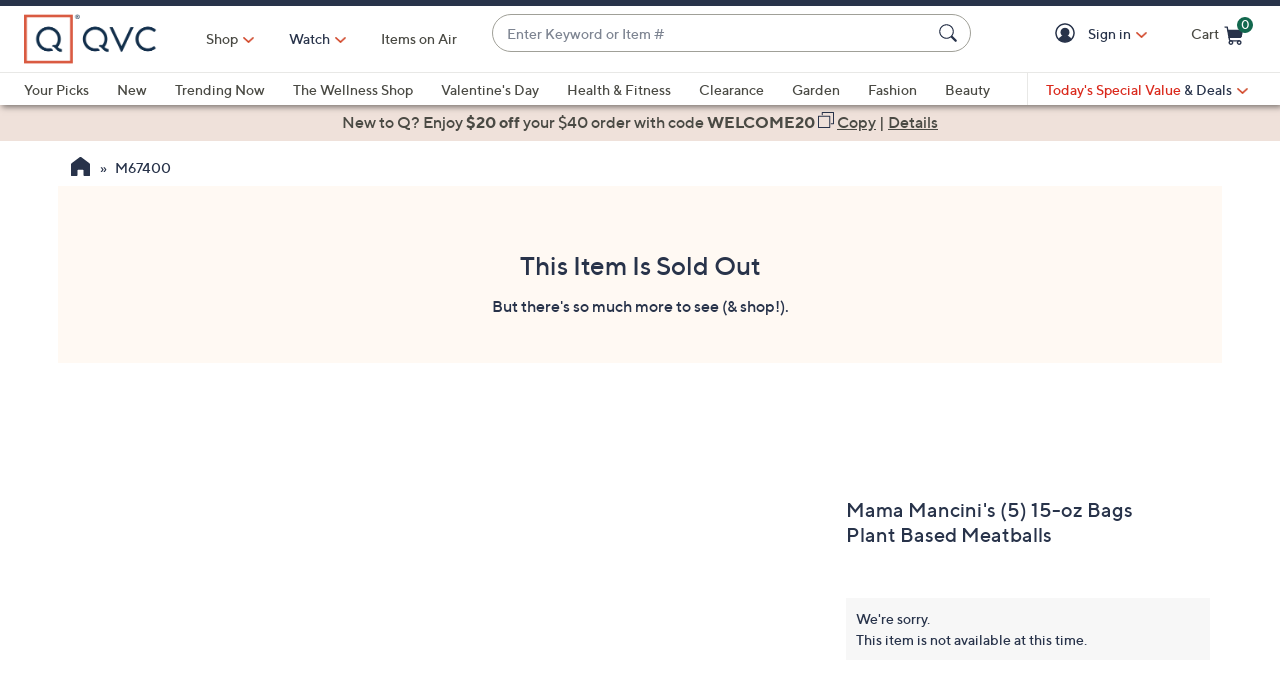

--- FILE ---
content_type: application/javascript
request_url: https://www.qvc.com/Fh7-G3JMjI/Re/TQdF0h1u/DOazbmDkDGVQNpp5YE/VwgDKA/cB17/BkZqSgsB
body_size: 178480
content:
(function(){if(typeof Array.prototype.entries!=='function'){Object.defineProperty(Array.prototype,'entries',{value:function(){var index=0;const array=this;return {next:function(){if(index<array.length){return {value:[index,array[index++]],done:false};}else{return {done:true};}},[Symbol.iterator]:function(){return this;}};},writable:true,configurable:true});}}());(function(){g4();G3A();v2A();var mx=function(){return (C.sjs_se_global_subkey?C.sjs_se_global_subkey.push(EI):C.sjs_se_global_subkey=[EI])&&C.sjs_se_global_subkey;};var Px=function(){return nj.apply(this,[rH,arguments]);};var YX=function(YP){return sJ["unescape"](sJ["encodeURIComponent"](YP));};var rG=function(sb,Et){return sb==Et;};var Ut=function(nb){if(nb==null)return -1;try{var cf=0;for(var qt=0;qt<nb["length"];qt++){var g9=nb["charCodeAt"](qt);if(g9<128){cf=cf+g9;}}return cf;}catch(TK){return -2;}};var Bb=function(){return qb.apply(this,[U5,arguments]);};var DF=function(){return sJ["window"]["navigator"]["userAgent"]["replace"](/\\|"/g,'');};var LK=function(Xt,Zj){return Xt&Zj;};var QZ=function(lX){return void lX;};var Bf=function(){zt=["5\x00\'","IA<","\\U\"\f/0\'I\\TM>1V=","\"&!","EO.\\3]\x00U","_U77\"\"!OMD","6c=\'\x07","(K:\tW","J99","\x00\x00F=\b&\"3AC(\\)Bo%8 \'A\bW","7*X","0G\t_^W2","|9","\v^-\t*6= JE",")BQ \r","16YPE\x40;","\"]\bMV","\'.(A_T[B","\nVBV:*A","$\t%\"Bca4\x3f\v1.g\'NWPC\r^s","AB55&GRRW","j\f{,","\t.8 ","\v<nXZ\x403T5,\x07","tX_63]9J-$Q]T{o7\bU[Y-","-*_,/","01\\71/*S_",".\t&","PTX/1DC \x3f3\'",",E96\'\"(ABT:R+","3^:","$9({BU9R2\t","&","`\n\x40\v","(T","\"A\\&\x3f6>wOVI*>E=","UE7K","J\x00\x00Q:\t[\x00Uc\v9\'6uGD","JXA\x40","KM","nWTQ60_","\t3*<]\bhf","\r,1BZC:_=#\x07$7y","0G\t_^B*-P:\'","&&","DQ><Z,","XC1:F\v,\' V8P6\rGU\'Vv2[GXGU3&l","~Bqv]c","KRV/0_+","peu[WDJ-\x00U9#N","+\x3f-","S/M2UV:","B,77:G\tkVQ:","9\t!\' VPT2P54\\\\6\f\x3f-4oXAL+&","\x3f6\'.)A\\E/M\"5WT&,!iMXU0,E","Y=","<Y=\t)1\"*ITT)V8.[^\"","K4\bQU0","{CE(Z/\x3f[]&$*0dT^Q,^*>\'\x00\x3f,JV","1& KDTj~8\t[\x00U","e-\":sx\vXN\x40-","\x07u7\x07#%A\x40U>L/","VF*\v3\x072\\","m%~{z;:S-\r.+\x40TR>M\\_","K\bWQL-2a91$7\x40"," \x079(:M\"WVG3:U","loe)4{","\n","6WE","&\"\'\x40\tXZ\x40","\'[","6,.","+\rmG",":\x40","T\\&","\"mB,9\f",",PTR:K4U0:7sAYJ+P6J-! GE","f=\b\x07\v}qvE5Z)^V`/1*=\b$VYQ>6_=","-:/","hz>(P1","X\"I3\r","]XK:","$&4AMRW-^,!\'\rE_D7Z)","P<","\bJK0+1\'*\'HT","3:F","\x40&0\'\\","(-.6WpU/P+Ab&","\x00Q\n[XI","D:FpB7\x00","Df",":N","9 2\\VY","I5Q>zY$\x00\"","C&%*<F4MXW>8T","IEJ;*R,97","DW\"91","6H$d\x0083&!k\bWY\x40<+X7","\fQEJ2:n9;(GCI+KT","73!im^H:-","$6\\3PZ\x400*E\t6= fXT(","hG2pn<\v6","\t#D\x40\x40W68Y,5\"+\x40XN<`","\v=p","NBR=","0DZ\\"," \t:/\x40WCJ2","\rT\x3f/:","* |TRJ*+\t6= ","]^","","+GY-","<Y9/ eE","\"1]","\r2yA_D4M","R:=Z1\'\bATRP5WD*\x078","~>v3v \td*wxu\rb\f\x3f$~PB8[>UY):.=GHEV+*G/;\t{tn\tlE\v]~","(KKi(s4S\\:) \":D[[\x40","$,<\\","z,:E\b5 \x3f$PT","","(U7q 9/jDxvag/+\x00:!\x00egW~,p.q.5jxvl>fm \x40/epL.f\'B,X4p}&oTd\x07g\"09\tgU\x3fu\n\x3fdq\ve I\x3fjbd(s++\nv\x40BiS.s4\b9_&T,P\x00922fpag<`\x07Rq#/j_xfd4h`2\nepai,<q\'e+^i&xt\\9k\x00+98l^ans0_);;~x~Afe<\"\b)(AdaH<s1b)by&xvln\x07p \n<*edG~(\t/\v=L7\\Pf\tF)\rsese~(t!W+\x00/&}rd\t(p0)}b^aQ\x3f-dq\n&rTkXIP+\b\"L\x00a~<g\'\\\x00\tl>Avc0p6%<oh3W8|\x00j>\'y&_v`e\nr]fbe7s7\\:3$z0^vfP>+.:\neuRns7z=2\fB\rvdp\'+\nnkqP(U7q\x0029/jDxvHj\fT\x3f(2\n`4~\r\ns5S9\f`K&x\\Fm:V3\nG[Dm~s7gv\tQ)\nXd\n8p):\'(bRaT\t.Ws>!~2kd7i+\b\x00vKpM\\<\\<b&_&zm`/ip2\n`dN4~6;Q7q(-.&4jxvo\fy/(2\t$epjj5s GB=}[I2U7\v:$IT\rb\nQ.z9%aLV\x40\n\x07-2\n)rtE<}:<s<J\rO&~b\r&P_,\n\x00eptX\x07w7g$)b\x3fxvs%=v4\x00)Bpe~\rs4^\'4.^\bTd{,3rRa\fMk.zs>\fi#|vr8v\rY\n*_Fz<dq5qy%Xvd\vU 2&!pq}p\\Cg$)!LQxqJ\\/Y\"\t$epjn\np7q\tQ2aXd\b8p\t.63b^aT8IT7u)\x00,i\nk|\x408i+\v\nKpa7i+E7v [02p4lvm(p,#2\n`dN4~,pq\"\vG&tfg\x07p.+$sVai/j7q\ffF~^p\t^+)=lda~9_f)c$oVdu\r-2\n.jgL~#<tq;_&|Tm\t%P;\nepzl<s2Z\v\x07nxvo4\f]7+rFa]+G,\x07:I&x}a\t:\r+#\\depaH.s7q\x072i&ssp30p\f%\'eIaP<Y3H0`1CVoW+2wpa{1)w7}&7b#oR)pF+2OgO~03dG\t;kT\b~d] e{p\f4<_0S):\rM\x00zns(s\n-2&Gpa0WU5i\x00m5vo7\x07p )>*e\\f8~B&U$+$i$`\\ki{022q_ORs7]v#3$q1Nvf\v3{n+\be{iw4<_0S)=\t*M\x00{odP+\b#vKpv,~\'u9\"iRUnS<7\r&euwF*tFj>%\v[Yv\ny/(2\r$epjl5s;a9n*hyt9]9+5\f CsA~\t3k.b,>!}\"Tbdp\r6bA\\<\x008F ]\x075i\"xvs0p3,\\pL4~`3U$).\x07m,teWk\bV/$\ruEwC}57Z]4ixrd +\n\x07a\x00H\x3fx3%s7f.\nz%KhvCp\f.\nnZmP0cH.9mVQSb7\x07p88]a\x07,s4}!.m$tfg>p\n$+*rFa\\DqPkLoXd\nhn\'23Nta\fX4Q1v:\vdJ\tkdr\r1+Kpm\nz*U7s-zO&zd`ip#2\nfG}\t{7q>\x3f.G&x[k\tF\x3fAuvfX7]\f+Gx\r+3\x40=\tM=\bf\r+\'depal(v4u)\n5!Vvd2/a=\r\x00 \newEP<YtrU``Bdh2\npfgf\tl\b(x f>08\"kmtj`+2\nF[er\fR!W+(&~dfm=%2\b`wA~(`&\\)-QVde\v!2\twnYCii\r(Ye\r0li&xuD4\'vi2 )wTG^<x\f~9-4i lw&>fm$2egO~5\rv;a\t\t|q}U=2U`+2\tCpc9Ss0_*:\rcK\nUBl(s+\nF`Kpa6\nU4Q)6\x00B\"x`Bf\r,z2ffG|8zCg$) \x3fnQxqJ_8\"\t$epjp\np7q\tg2WXdk9+9HRaR#PTs\tk/lvdv09+\naFw<~)^:\x00\x07D-vo\fp+%\x00egW|\f`\x40q\x07-4i$n[t;`+2#\x07nkH~7]%x,);0i&UP]:8r<52\brcu3%s7z\b=,E!Zvd\nf\x07 *+\nnuoP*U7s\"i-Xaof\x3f+-pf4~wg$)\x07n\x3fxv,fm&4\"egO~7\rgAj*\x004c>\v_M<4.0%\t!n`a=~<s0_):$+M\x00{Vd^\v.\x072KIaP>z4X /\x00R\tQdp42\'\"\\CL4~B&g$)m J[J]\x3f\'\t$epj2njs7\\$0<i&T_lp )(6\nCpi8xQDf\t\n8ki6xth\b\r0av\vP<Yb&\"i-Rzs0p3X\r*epL<Gp+]7q.\x00iz]`\bV#!4\r<Gv]5/\n7a+7=UXd\n\bn+\nOtX\rH:P1f62e<D&Vda\r0)bPau\r+zE9\"i5wn}\r0g/+*^]a\x07,s4\x07\x078eS\\Pg>p(%$eZmor\n<J5Z)$a~q\\<mg\b,!supcns7b\r1<~xs|\bK4+\x00K\nesLy:<s<`G:\"i-ic0Z2\'5q_Wl<s1Z/\vG&x\\Bk:V\v20q]O}5B]2r0i%~}Q\bD\r+\n\x07gMd>)0(+i!Vvg3;\x07.vSsay:<s<J\rO&~b\r&P_,\n\x00epF7^<x5S-\x07j\x3fxvoy7+\nu_j~\'A,gv2:}&oXd4Fl)\n&\nepjV\f$dq\x001<ei!Vvd4I4)rDzhm4s0Q)l\"x`B`6 2\nNPgF\n%a#q\vmxs``\v2#2}ij!eGx4*\\0^vf5kn+\nOtX\fX>kQ)\x00,i\f^\t0p%G.\"gcw<~)vViS`BehS#2\nm~p7^<x~p\x07(a&xvI.\bV-&A\'0~vhi,<x]Z77\x40~\\\t+2+vpi8<sj\r1\vi&[r8r;\x00&E\ncaJ#z<sr9kvd]`^$,gRJ>m17r)n\x3fxvo6\ty7+82vx","BKQ","\rSC","\x40Q7\r/6EWC","/^)W","0KB&%","\t.*7pXM>P.\t",";T4#)","I[","/-V^T/S>+S","9;(\fPTR:K4","0&*RT","=O/","\f2a","+!.1","^\r","","+%$HB","r*-\'","j$}rcx!>\nt`r\bk+e.i\t4 7M^_L54]5-:7WEU-H#HFq[bve_\x00","wW&H\x07\b1PRR:-","i\\\x00a","%APUL36E!96\x3f ","62&5A\t\\S","(T:+\x07=,WXB2S2\tKX\"1&","AA<Z9G","7\r ","*3MVA/P)","}(FYx$tfzngfRAo+dm ","M\t\\ED+0Cx1S*)VTA\x3fF{G^*1","\x3f\fFSB",":\"1M\vJ","370\x40%\x40p\x40+P*\v/\x00\n5M","5HPT=P)dB09-",">]C7# \'G",")VCL96R9+%","<F9G-8$,#MMNa:,R*2\x07$7W","3%+","D:F","36Z\nPDV60_+","CE-Z)W","D4Z","fhR:=U*49WRR2O/\"T^ ","*(M]Y","_","AF","8f\x40\x40=;C1\'GYR","+0E9\b  EAs2E>","AS\'\x075",".1EzE\"","RL>^)4\\U17/","012EJ","B","!I\t]XH","%","OMs\x40)6R=.#\x07*","0G\\gJ61E","2]VTJ2/]=\'","_EJ2","\\U1\x3f\x3f\'\'\x40","8 JU","t06FVEz;>E9Hx","N","V(,","YJ(","1/","\"+\x40^W\b\\4\rW3B1\x07$","bFEO:{S\\&\flc\x07\x40DQ-6_\x3fJ6k\'AE5\\4W \x07872A\tJF7>C9\t696^U/L2WV_%H\"+6\b+XCL1n*\v,.k","-:B-6=*(A","4t","(KUE7",""," \x0787:F\\",")KVI5","E\"\f","(","F1","RT","AY3","0D\\YQ","_6\v> 2F\\[","JBV/:_<&*\" HU","5,\x07#\nBsI)K3","\'/\bABS:X>","\vSE&","sU=Y>","(0Fn^","-PEPact!","\fX4\'\',CYT{o7\bU[y-","R>K.\\","",".Q0]^","z","V()[U,\"wKPA\x40","%&\'","30\'","E0\r$4M\tM","6L/","_U\x074_`X <nfdoXj9vBh:\tx%tO5\nD2tDrth","2\\kRV*3E","-\'%$IT","+<\\\bi_J+0R96","4K3\x40","aB*1","+SV,;","TDR","\x3f- MMe\x40/3P;/%1pTX/","\"+","\x07","JT","C/M\"",")EBTO)<G_3\x07%7\x07{","$\r\"\x3fM\n\\YQ,H\v/","D\"\v=","R7.(1wTL>Q2\b_2Q7\t","u:\vSV`/1n:FG\vC0-:#efCO,L>A","\t\"5g^D>","","X7&y","C4","26B","V5^T&","AFt","`\nWT1 &!wZEL/+n>","\x00\x00W 0= VnE-^7\bSU",">Z_.\rvnGo^\x40(:C","TCO\x3fJ8\t","\x3f1TBt","\x00b=\'\"0Iniz/W_1\f31",",3-","0-7ABH","F]&29-6","92\"&EEI4QtS\x00Q0\v$*#\\","/X .7.5PY","xTQ6)T\x00% .&P","/T*\f-&$JRE","7GWP","J(V<c\v\r73\x00A\\","G=","#\x007MGA/ZY^","X++0*<","]E.\r87DTRK+","2T<#7.3MRE(","C4R+AT","BU)","%\x3f\nS_p)P+\x40I\x07\r% !AMXW","pD4]>]sB,\n77","3F+F","\\[\x408>E=3+\'!","5E","&\"![pYQ",".\t1-6\\\bTRQ:-","D&/6\\Gi[P8rX6","C4","!&1O\v\v","AQ7%","<,.!","5AJC","TPG>f","~\\)5\x40","TPT3",",F*"];};var CF=function(bx){var wG=bx%4;if(wG===2)wG=3;var IZ=42+wG;var Y9;if(IZ===42){Y9=function qj(X2,FF){return X2*FF;};}else if(IZ===43){Y9=function Am(Jt,Cx){return Jt+Cx;};}else{Y9=function HZ(V2,tm){return V2-tm;};}return Y9;};var Hf=function(){return ["\fFR& ^5","D^","!V%\v","m^.5N+\nY\"\b=0Z\tkEK-&","\':X+\v","\t[Q[","\vHO!:~\x3f\v\t#,Q>LP\tEO",",7ZeL","DT2U)\v3/&Q5","\v&","\f\r\v/\nK\tD","","\r","","/-\\MF",">\vZ\r[WLZ<\x00R*\n:","NBDZ","-\r^L","NSs!0_\"","9","","/$N/1","O\'!X/","MT0R4","J\x40Ogj","\x40LZ:C.\r\r\t*R\t[P","FVM",",h|\r\vy\v++","R;Z\t","$$","~FbR<yR)\n\x07\b/1K\t\ts8o",".$X","0.\r","","Q;&]v","\x3f%\n/![\x40U[}=:X ","\'^HDZ#yI\"","\"","I< ","RQHG","FHY$1_\f\x07","R$\f>cp\nOJL=M\"^)\fg*Q","4\n\v\t","]\'&~&","\rCW","X7",">\"S/FG","\t+MDF\\{^%;O\"^=\t>,OLJ^^:","85\\\"","j_Z$=_>&M)[Q[","3ZG([Z+1","dZ0=V2Y&cLH\x40\tH!.^g.&[","<<^)","_\"\f\x07","EY"," ^\x00EFyS):O(","FD","!\t","%^EFhK:K\v,",".R\tjM\b","; T5.*#\'Z8[BBR&3~\x3f%-","+6SB\\^","YK-:_\f","3M]LFW","R<1I&\n","NF\byI\' T3\x07\t5","F","$>&[","\b-*P","X\':].\f%#/~\bMQZH","\vJI\'H ","\b","\r+0K\t","\b\f%","s","D\f\\m-:_(\f","\v","o\\LMF","#HY+\x3f"," SYAHI,","&\f.,","EN- T(\n","+$^)D","","\bLONZ<1","NH\x3f\'h.// Z_F"," \r\'/3^\bZ","\bFh<&R)","V","","+<Z5=","JW!1U36\t>","PBFYI-\'H","_-\"R$)\t&^\x40L","*%-Z\"\\NLI1I1","l\t[UJ^;I,\v","\r\",Q\tgVK^:","HS]1cdHW_^h7T#$\x40\x07","%\rP}QJP","1ZMFLIz","]MZ","\t%OLQ\x3fHH-","JKG\\-","%\",;[\x40U[d=:L5\t",":&Q\bLG/]Z: ","!","JI-0^)\n","DT!*KAHV\bF]!8W","D","/7z\x00LNGO;B./","","M\tZSGH-\x00^\x3f\n","LAF\\W-\x07X5\t(&,^\b","]FDH","\"\t<.\'M\tZP","I-9T1:\b/-K\x3fJQYO&T*:6-","|LU<","","pFX##Z1Y&9+","Z\"i","TK\\$","H<\'","\f\x3f&M","D","","97M\tLW","yxvRTQ","/ZFQ","8l{(hi\r","-P\bLmD^","\f5O\"*\r;%1R\r]","\nJ","\'","!&\"7R\r[F","","85^\x00","9s\rX","%\r\"\"QFN","$\"R\t","\v_5\b\"\x3f-HHS\fL_","w|","A^)","","d!:M(","\rZZJ","/\'{.","WO","\x3f1Y,\r\'\t\r\"R\tYBZ","H3\v","(Z","^\x3f\n\t%-L","7T*","/","2",".,R-\\WDZ<=T)=%/S\t[","\':V(\v\n\r","K-&V.\r\n\t","dZ<<",":T5\f","9MZWM","R$","Z>5R+6\t>","+\x07Gay\vfCKm7G`","(+\'Z","_\"\r.\'&LHN\f","BH",">\"M}P","d\v\t\f8ZHO\tHO-","yT!:O\"\f<>","S\"\b","/.PLf\nLU<R4\n","3MDS\b","w|6","\f,QdF\b[R+\'","YBjZ$7N+\r","D])\x3fR#","$>VML\v","^YOoN&7","bPU+O\"\f","97L","I-$W&3>&","8\"Q\bZ","EZ;","\r9","=&I","HGlM-:O\v\n/1","\b8","]!&H30\r","M\tDL\nLx =W#","$>","xHuD","\'N%",":,LmB\bH","\\GMJO!;U","=","=]58","\t","\b","HW+!W&\n&*","%3ZH","&\n[%GS\t]o1$^","\x07\t7PHD|K,5O\"\r",")","K\tQW[^)","^]J\nL~$1V\"\r","1]!\v/FL","$\x07^H","FHN<;].","+0W","ZQ","HL:5K","C","\n\b>\bZ","\tW97P","f5V","/7vLN","*:08\x00PGF]R\':",")1Z\tG","_(8\'\"KFM","\t&S",",iJ\bLI) T5","`\b$","0_u","^","[\r]BQKV)\x3f+W\t#.Z",";T \x40\x3f87WLyO\tN!:","V;R#","0\tA","H","YO\tNR&\'w\"","7T(","","=&]+ejOT",">-ZZ","\"P9 ","5K7(\t%-","Q9t",":,M","U\tp","\vY","ZF\byI\' T3\x07\t5","T","0","MQO;X","P\fL^+<h>\r\b#0","^]BA~>1U3","%.]L","ZS^U","R)5","].\t","3^3=27","*K","\n\t","P","\b9&K","lQFI","$\x3f%OHPOZbK!#,,/`-[QP","NF\bkZ< ^5\x07","R\t_O","K","\x07LU","\t%\""," M\tHWfY\"1X3++,","I-%N\"\r\r7/PB","c","!\t","\tLp","\\NLI","7/5VL\x3fFU<1U3^=33KFM\\dT,!W\"","\x3f7VN","U","X/\v)\t%3oFWJT$","8*I\t[","\n;T+","\'L","9$-P\t\x40GM-&Og\v#-Z\b\tL\tU=8Wg\n\x40 &\\","8FX=9^)\n","sXsjI","$FFPFK-","IA","","\b\t:0","JO","FJLn","8;K","\t\f","/ P\bLv.`x\'9K(","\"L","786O","[R>1I","3M]L\bPK-","H\"\b\'","\"","\"+\'P=YLZU.5\fq 1\' Y\x00vsFV!\'^","&z","|\'bn}zK}:+:4|O`mbVWc","FF\n",")\t \t","/LO","=1Z","3P","+WFW\bE^5W","S)&_0\v9$ J[FJB","oL"];};var Lm=function(){return sJ["Math"]["floor"](sJ["Math"]["random"]()*100000+10000);};var q9=function(Bx,wm){return Bx!==wm;};function g4(){C=[]['\x65\x6e\x74\x72\x69\x65\x73']();if(typeof window!==''+[][[]]){sJ=window;}else if(typeof global!=='undefined'){sJ=global;}else{sJ=this;}}var P,JU,j4,r6,mQ,zA,F8,GJ,F1,WO,lC;var s5=function(){QX=["\x6c\x65\x6e\x67\x74\x68","\x41\x72\x72\x61\x79","\x63\x6f\x6e\x73\x74\x72\x75\x63\x74\x6f\x72","\x6e\x75\x6d\x62\x65\x72"];};var GF=function(){return ["\x61\x70\x70\x6c\x79","\x66\x72\x6f\x6d\x43\x68\x61\x72\x43\x6f\x64\x65","\x53\x74\x72\x69\x6e\x67","\x63\x68\x61\x72\x43\x6f\x64\x65\x41\x74"];};var nP=function(){return [];};var Ij=function(){return nj.apply(this,[E5,arguments]);};var G9=function(){return qb.apply(this,[pC,arguments]);};var zx=function(Vf,zm){return Vf>>zm;};var JG=function(YB,kf){return YB|kf;};var qb=function lB(rI,d9){var nm=lB;do{switch(rI){case A7:{rI-=mr;if(B3(typeof hj,TG[wZ])){hj=cX;}var Ob=U9([],[]);sG=TI(nB,f9[TI(f9.length,Wm)]);}break;case Q:{while(Bt(AG,Ym)){if(q9(l0[OM[Zk]],sJ[OM[Wm]])&&qg(l0,Cv[OM[Ym]])){if(rG(Cv,NS)){HY+=lB(K5,[Rl]);}return HY;}if(B3(l0[OM[Zk]],sJ[OM[Wm]])){var Wq=Hn[Cv[l0[Ym]][Ym]];var KM=lB(g8,[l0[Wm],Wq,bE,AS(AS(Wm)),AG,U9(Rl,f9[TI(f9.length,Wm)])]);HY+=KM;l0=l0[Ym];AG-=W0(PJ,[KM]);}else if(B3(Cv[l0][OM[Zk]],sJ[OM[Wm]])){var Wq=Hn[Cv[l0][Ym]];var KM=lB.apply(null,[g8,[Ym,Wq,fz,AS(Ym),AG,U9(Rl,f9[TI(f9.length,Wm)])]]);HY+=KM;AG-=W0(PJ,[KM]);}else{HY+=lB(K5,[Rl]);Rl+=Cv[l0];--AG;};++l0;}rI=tT;}break;case wA:{rI=O5;return Vq;}break;case NQ:{rI=O5;return dk;}break;case bR:{while(Bt(Sk,Ym)){if(q9(SM[Xq[Zk]],sJ[Xq[Wm]])&&qg(SM,hn[Xq[Ym]])){if(rG(hn,nM)){PE+=lB(K5,[vY]);}return PE;}if(B3(SM[Xq[Zk]],sJ[Xq[Wm]])){var Oq=Yq[hn[SM[Ym]][Ym]];var Bg=lB(pC,[SM[Wm],U9(vY,f9[TI(f9.length,Wm)]),Oq,Sk]);PE+=Bg;SM=SM[Ym];Sk-=W0(GJ,[Bg]);}else if(B3(hn[SM][Xq[Zk]],sJ[Xq[Wm]])){var Oq=Yq[hn[SM][Ym]];var Bg=lB(pC,[Ym,U9(vY,f9[TI(f9.length,Wm)]),Oq,Sk]);PE+=Bg;Sk-=W0(GJ,[Bg]);}else{PE+=lB(K5,[vY]);vY+=hn[SM];--Sk;};++SM;}rI=BU;}break;case E1:{rI=O5;for(var lL=Ym;Av(lL,Gk.length);lL++){var wp=pv(Gk,lL);var rM=pv(bz.sD,gg++);Wn+=lB(K5,[JG(LK(Bz(wp),rM),LK(Bz(rM),wp))]);}return Wn;}break;case A:{for(var ZV=Ym;Av(ZV,Rn[TG[Ym]]);++ZV){JM()[Rn[ZV]]=AS(TI(ZV,Jg))?function(){cX=[];lB.call(this,Ar,[Rn]);return '';}:function(){var ph=Rn[ZV];var Ls=JM()[ph];return function(kE,xq,MM,Pl,Gs){if(B3(arguments.length,Ym)){return Ls;}var Sv=lB.apply(null,[I6,[z0,xq,MM,Mq,Gs]]);JM()[ph]=function(){return Sv;};return Sv;};}();}rI-=r5;}break;case lD:{return XY;}break;case rR:{if(Av(Qk,qL[tM[Ym]])){do{DN()[qL[Qk]]=AS(TI(Qk,wg))?function(){fl=[];lB.call(this,GJ,[qL]);return '';}:function(){var rS=qL[Qk];var dE=DN()[rS];return function(bM,FV,Tg,xS,rV,Hv){if(B3(arguments.length,Ym)){return dE;}var Nk=lB(EC,[bM,AS(AS(Ym)),cn,Cg,rV,Hv]);DN()[rS]=function(){return Nk;};return Nk;};}();++Qk;}while(Av(Qk,qL[tM[Ym]]));}rI-=F8;}break;case j8:{rI-=SD;for(var Gl=Ym;Av(Gl,jg[QX[Ym]]);++Gl){Fl()[jg[Gl]]=AS(TI(Gl,Wm))?function(){UM=[];lB.call(this,U5,[jg]);return '';}:function(){var Nh=jg[Gl];var rg=Fl()[Nh];return function(Ol,Pv,ls,QS,Bk){if(B3(arguments.length,Ym)){return rg;}var Pk=lB(n6,[Ol,Pv,ls,wv,AS(AS({}))]);Fl()[Nh]=function(){return Pk;};return Pk;};}();}}break;case QQ:{rI-=q1;return mp;}break;case RO:{rI+=D7;while(Bt(VS,Ym)){if(q9(lv[QX[Zk]],sJ[QX[Wm]])&&qg(lv,Ak[QX[Ym]])){if(rG(Ak,UM)){XY+=lB(K5,[rk]);}return XY;}if(B3(lv[QX[Zk]],sJ[QX[Wm]])){var X0=c0[Ak[lv[Ym]][Ym]];var mv=lB.call(null,n6,[U9(rk,f9[TI(f9.length,Wm)]),VS,lv[Wm],X0,AS(AS({}))]);XY+=mv;lv=lv[Ym];VS-=W0(f6,[mv]);}else if(B3(Ak[lv][QX[Zk]],sJ[QX[Wm]])){var X0=c0[Ak[lv][Ym]];var mv=lB(n6,[U9(rk,f9[TI(f9.length,Wm)]),VS,Ym,X0,dl]);XY+=mv;VS-=W0(f6,[mv]);}else{XY+=lB(K5,[rk]);rk+=Ak[lv];--VS;};++lv;}}break;case KT:{for(var HV=Ym;Av(HV,BN[fY()[rq(Ym)](Js,fz,ws)]);HV=U9(HV,Wm)){(function(){var sL=BN[HV];f9.push(Zg);var OL=Av(HV,CV);var pS=OL?rE()[kq(Ym)](Il,xJ,Gv,jV):Sg()[Ql(Ym)](AL,wv,ds);var gn=OL?sJ[fY()[rq(Wm)](PN,mL,cA)]:sJ[Sg()[Ql(Wm)].call(null,Fg,LE,KH)];var hV=U9(pS,sL);C[hV]=function(){var nY=gn(Es(sL));C[hV]=function(){return nY;};return nY;};f9.pop();}());}rI=fr;}break;case Wr:{rI-=mU;if(B3(typeof hn,Xq[wZ])){hn=nM;}var PE=U9([],[]);vY=TI(Nq,f9[TI(f9.length,Wm)]);}break;case xR:{rI=O5;return Ob;}break;case kU:{if(Av(Xv,qM.length)){do{var dh=pv(qM,Xv);var gs=pv(BL.RH,Wh++);Vq+=lB(K5,[LK(JG(Bz(dh),Bz(gs)),JG(dh,gs))]);Xv++;}while(Av(Xv,qM.length));}rI=wA;}break;case W6:{var zg=d9[F1];if(B3(typeof Ak,QX[wZ])){Ak=UM;}var XY=U9([],[]);rI=RO;rk=TI(Yh,f9[TI(f9.length,Wm)]);}break;case Ar:{rI+=MA;var Rn=d9[j4];}break;case tT:{rI+=g8;return HY;}break;case CJ:{if(Av(Uh,pM.length)){do{fY()[pM[Uh]]=AS(TI(Uh,Yg))?function(){return W0.apply(this,[H6,arguments]);}:function(){var Vn=pM[Uh];return function(Ip,Aq,xM){var YE=bz(Ig,Aq,xM);fY()[Vn]=function(){return YE;};return YE;};}();++Uh;}while(Av(Uh,pM.length));}rI=O5;}break;case fr:{f9.pop();rI+=Xr;}break;case F8:{while(Bt(lp,Ym)){if(q9(SS[TG[Zk]],sJ[TG[Wm]])&&qg(SS,hj[TG[Ym]])){if(rG(hj,cX)){Ob+=lB(K5,[sG]);}return Ob;}if(B3(SS[TG[Zk]],sJ[TG[Wm]])){var TY=hz[hj[SS[Ym]][Ym]];var th=lB(I6,[AS(AS([])),SS[Wm],U9(sG,f9[TI(f9.length,Wm)]),TY,lp]);Ob+=th;SS=SS[Ym];lp-=W0(R4,[th]);}else if(B3(hj[SS][TG[Zk]],sJ[TG[Wm]])){var TY=hz[hj[SS][Ym]];var th=lB.apply(null,[I6,[Tz,Ym,U9(sG,f9[TI(f9.length,Wm)]),TY,lp]]);Ob+=th;lp-=W0(R4,[th]);}else{Ob+=lB(K5,[sG]);sG+=hj[SS];--lp;};++SS;}rI+=cH;}break;case HQ:{rI=O5;Yq=[[Rp,wg,Kn(wg),Yp,Kn(jv),Zv,Kn(rh),wZ],[Yg,Kn(rh),Wm,Yg],[],[],[Kn(Jg),mL,Kn(Wm)],[Ym,Ym,Ym],[],[],[],[jz,wZ,Kn(Tl),wZ],[jv,Kn(Yp),Kn(mL),Zk],[Kn(Yp),jz,wZ],[Kn(jz),wg,Kn(rh)],[],[Jg,Kn(TL),Cg],[]];}break;case U5:{rI=j8;var jg=d9[j4];}break;case br:{while(Av(Ts,tY.length)){var wk=pv(tY,Ts);var Qp=pv(WS.gC,kg++);mp+=lB(K5,[JG(LK(Bz(wk),Qp),LK(Bz(Qp),wk))]);Ts++;}rI=QQ;}break;case n6:{var Yh=d9[j4];var VS=d9[zA];var lv=d9[lC];var Ak=d9[mQ];rI+=Z7;}break;case GJ:{var qL=d9[j4];rI+=qJ;var Qk=Ym;}break;case BU:{rI=O5;return PE;}break;case fU:{Al=[[Kn(MY),bE,Ym,Kn(wZ),wZ],[cn,wZ,Kn(jz),Kn(mL),Yp],[]];rI+=x7;}break;case lQ:{var pM=d9[j4];rI+=pT;cM(pM[Ym]);var Uh=Ym;}break;case VD:{if(B3(typeof Ek,tM[wZ])){Ek=fl;}rI-=pH;var dk=U9([],[]);zE=TI(xv,f9[TI(f9.length,Wm)]);}break;case x8:{var bV=d9[r6];rI+=j6;if(B3(typeof Cv,OM[wZ])){Cv=NS;}var HY=U9([],[]);Rl=TI(bV,f9[TI(f9.length,Wm)]);}break;case pA:{return [Fh,Kn(sg),Jg,[Tl],Kn(Zk),Kn(RV),[wg],rh,rh,Kn(jz),Ym,mq,Kn(Tl),jz,[PV],PV,Kn(zh),Kn(Tl),fv,[PV],Kn(jv),RV,Ym,Kn(Jg),Kn(Wm),Kn(Zk),RV,Kn(wZ),Kn(Jg),Kn(Yg),Fh,Kn(mL),Yp,Wm,Kn(RV),Kn(Yg),Jg,zh,Kn(PV),Kn(cn),Gv,wg,Kn(Tl),Zk,rh,Kn(Cg),mq,Yp,Kn(rh),jz,rh,Kn(wg),Kn(Jg),Zv,[Yg],Kn(Zk),Kn(Tl),Yp,Kn(Mq),XN,Kn(Zk),wg,mL,Kn(mY),Ig,Zv,Kn(Zv),Kn(mL),mq,Kn(Mk),Jg,zh,Kn(wg),Wm,rh,Kn(Yp),Kn(jz),Fh,Kn(Il),jv,jv,Kn(jv),PV,Kn(CS),sS,zh,Kn(Mk),Jg,Kn(wZ),Kn(rh),Kn(RV),Zv,Kn(Yg),Zk,[Jg],Kn(jz),mL,Kn(XN),mq,EE,Kn(CS),ZM,mL,Kn(hS),rh,Kn(cn),YL,Kn(mL),rh,mL,Kn(Wm),[Ym],Kn(FS),En,Kn(jz),Kn(Jg),jv,[Yg],Kn(Yp),[wg],Kn(jv),Yl,RV,Kn(wg),jz,Yg,En,Ym,Kn(Yg),Kn(jz),Kn(Mk),jv,cn,Kn(XN),hS,RV,Wm,Kn(rh),Wm,[Fh],Kn(CE),zv,rh,Kn(zh),wg,Wm,Kn(Wm),Kn(wg),XN,Tl,Kn(PV),Kn(XN),[Wm],Kn(rh),Wm,[Wm],[Ym],Zk,Kn(Wm),mL,Kn(PV),Kn(wZ),jv,Ln,Wm,Kn(Wm),Kn(Yg),Zk,hS,Kn(RV),mL,Kn(Yg),mL,Kn(Jg),hS,Zk,Kn(Wm),Kn(rh),Wm,Kn(Fh),Zk,Tl,Kn(Zv),Kn(wg),Kn(Tl),Cg,Kn(Fh),wZ,mL,Kn(Yp),Fh,wZ,Kn(Yp),Kn(Jg),jv,wZ,Kn(PV),Kn(Zk),[Tl],Kn(rh),wZ,Kn(jv),mL,Kn(Zk),hS,Kn(Zv),zh,Kn(PV),zh,wZ,Cg,[Fh],Kn(cn),Pn,rh,[Yg],Kn(TM),Mq,Kn(jv),wg,mL,[rh],Ym,Ym,Wm,Kn(Zv),jv,Zk,Fh,wg,Kn(wZ)];}break;case z4:{rI+=SH;Hn=[[Kn(jz),Kn(Jg),jv,Kn(Jg),mL,Kn(Wm)],[Kn(Jg),mL,Kn(Wm)],[],[],[mY,Gv,wg,Kn(Tl),Zk,rh],[Kn(Yg),Kn(jz),Kn(Mk),jv,cn],[Zv,Kn(Jg),mL],[Mk,Kn(jz),jv,Kn(Yp),Kn(Wm)],[cn,wZ,Kn(jz),Kn(mL),Yp],[],[Ym,Kn(Fh),mL,Kn(Wm)],[],[],[bE,Ym,Kn(wZ),wZ],[],[Kn(Zv),jv,Zk],[],[]];}break;case n8:{var xN=d9[j4];rI-=k7;BL=function(kY,YS,XM,n0){return lB.apply(this,[FR,arguments]);};return Jn(xN);}break;case Y:{var Bp=d9[j4];var cs=d9[zA];rI=br;var d0=d9[lC];var mp=U9([],[]);var kg=nn(TI(d0,f9[TI(f9.length,Wm)]),Ig);var tY=zt[Bp];var Ts=Ym;}break;case Y7:{rI=O5;var WV=d9[j4];bz=function(jn,Ml,Ss){return lB.apply(this,[H6,arguments]);};return cM(WV);}break;case tC:{while(Bt(Bs,Ym)){if(q9(Nv[tM[Zk]],sJ[tM[Wm]])&&qg(Nv,Ek[tM[Ym]])){if(rG(Ek,fl)){dk+=lB(K5,[zE]);}return dk;}if(B3(Nv[tM[Zk]],sJ[tM[Wm]])){var b0=Al[Ek[Nv[Ym]][Ym]];var wN=lB(EC,[U9(zE,f9[TI(f9.length,Wm)]),Yl,b0,zv,Nv[Wm],Bs]);dk+=wN;Nv=Nv[Ym];Bs-=W0(zA,[wN]);}else if(B3(Ek[Nv][tM[Zk]],sJ[tM[Wm]])){var b0=Al[Ek[Nv][Ym]];var wN=lB(EC,[U9(zE,f9[TI(f9.length,Wm)]),AS(Ym),b0,jv,Ym,Bs]);dk+=wN;Bs-=W0(zA,[wN]);}else{dk+=lB(K5,[zE]);zE+=Ek[Nv];--Bs;};++Nv;}rI=NQ;}break;case H6:{var pk=d9[j4];var Ns=d9[zA];var Vs=d9[lC];var Wn=U9([],[]);var gg=nn(TI(Vs,f9[TI(f9.length,Wm)]),mq);rI+=YH;var Gk=Tk[Ns];}break;case ZH:{var Eh=d9[j4];WS=function(WL,UY,Fz){return lB.apply(this,[Y,arguments]);};return Tq(Eh);}break;case FR:{var sZ=d9[j4];var Xg=d9[zA];var mN=d9[lC];var Uv=d9[mQ];var Vq=U9([],[]);var Wh=nn(TI(Xg,f9[TI(f9.length,Wm)]),hS);var qM=jS[Uv];rI-=S7;var Xv=Ym;}break;case EC:{var xv=d9[j4];var dV=d9[zA];var Ek=d9[lC];rI=VD;var lk=d9[mQ];var Nv=d9[F1];var Bs=d9[r6];}break;case I6:{var Vg=d9[j4];var SS=d9[zA];var nB=d9[lC];rI+=VT;var hj=d9[mQ];var lp=d9[F1];}break;case GH:{var BN=d9[j4];var CV=d9[zA];var Es=nj(QJ,[]);f9.push(tv);rI+=LD;}break;case K5:{var pz=d9[j4];if(gv(pz,vR)){return sJ[kh[Zk]][kh[Wm]](pz);}else{pz-=b7;return sJ[kh[Zk]][kh[Wm]][kh[Ym]](null,[U9(zx(pz,Fh),wH),U9(nn(pz,bU),B8)]);}rI=O5;}break;case c1:{rI+=qO;return [mq,Kn(Yp),zh,Kn(rh),Kn(Zk),jv,Kn(Zp),[Yg],Kn(jv),Kn(FS),hM,Kn(Zk),Wm,Kn(rh),Kn(Zk),Kn(Mh),[Yp],Kn(Mq),sS,Tl,Kn(RV),Yp,Kn(FS),En,[Ym],Kn(HE),Rp,Jg,Ym,Mh,Ym,Kn(zh),rh,Kn(jz),Kn(hZ),OS,Yp,Jg,Kn(Wm),Kn(Gn),[Yg],Kn(MS),Tz,Zv,Kn(rh),Wm,Fh,Kn(dl),hM,Zv,wg,Kn(Fh),Wm,Yp,Kn(Yp),Yp,rh,Kn(wZ),Kn(Zk),zh,Kn(Pn),BY,Zk,Kn(YL),fv,Kn(Zk),jz,Kn(Yp),Jg,jz,En,Ym,[rh],Kn(XN),hS,Tl,[Fh],Kn(wg),Kn(wg),Kn(Zk),Jg,Kn(wg),Kn(Yl),XN,Kn(Jg),mL,Kn(PV),Kn(wZ),Tl,Kn(Fh),Fh,Kn(MY),Ig,Kn(Jg),Ym,Kn(Zk),rh,Kn(MY),TL,hS,Kn(Jg),Wm,[RV],Kn(MY),Rp,Kn(jv),Zk,zh,Kn(Zk),rh,Kn(jz),RV,[Ym],Kn(cn),Mk,jv,PV,Pn,Kn(wZ),Kn(Zk),Kn(Yg),Fh,Kn(Tl),MV,wZ,Kn(wg),Kn(Yg),wg,mL,Kn(Zv),Zv,[Wm],Kn(OS),Kn(sg),xz,Kn(Wm),wZ,Zk,Kn(Zk),Kn(jv),zh,Jg,Kn(Gn),Kn(Yp),Mk,Kn(Yp),Kn(Zk),Kn(mL),Zv,Kn(rh),wZ,Kn(Pn),Mk,Yp,Kn(rh),Kn(Yg),Fh,[Fh],rh,Yg,jz,Wm,jv,Kn(XN),TL,RV,Kn(Zv),jz,Kn(sg),RV,[mL],Kn(wZ),Fh,Wm,Kn(dL),En,[Ym],rh,Kn(wg),Zv,Kn(Yg),jz,Yp,Kn(Wm),mL,Kn(rh),mL,Kn(hS),rh,Jg,Wm,[RV],Yg,zh,Kn(wg),Kn(wZ),PV,Kn(jv),PV,Kn(zh),Kn(Pn),sS,Fh,Kn(wZ),Kn(Zk),Kn(Yg),PV,Kn(zh),[jz],Kn(Yp),[zh],Wm,RV,Kn(Zv),zh,wZ,Zv,Zv,Kn(Jg),Yp,Kn(jv),Kn(hZ),Il,TM,Kn(wZ),Kn(Yg),wg,mL,Kn(Zk),RV,Kn(FS),Cg,Kn(Zk),Wm,Kn(Il),TM,mL,Kn(Zk),Kn(wZ),Wm,wg,Kn(Il),Jg,Jg,wg,Kn(Yl),Tl,Kn(mL),jv,Kn(Fh),hS,Yp,Yg,Kn(Yp),Kn(mL),Zk,Kn(Tl),[zh],Kn(MY),Zv,Zk,Zk,Fh,Wm,Kn(Zk),Kn(jv),Zv,[Wm],hS,Ym,Kn(Fh),Kn(Zk),jz,Kn(Jg),Yp,Kn(jz),Tl,Kn(mq),mL,Kn(Zk),mL,[jz],Kn(Il),Mq,Ym,Kn(jv),cn,Kn(Kp),LE,Kn(RV),Ym,Kn(Wm),Yp,Wm,jz,zh,Kn(Zv),Kn(mq),Pn,Kn(Jg),Wm,Kn(RV),mL,Kn(Zk),sg,Kn(TL),wg,Kn(PV),hS,Kn(Zk),Kn(Zk),RV,Kn(MY),jv,jz,Kn(jz),zh,Kn(zh),RV,Kn(Zk),jz,Kn(Mq),Ig,Kn(Yg),wZ,Wm,Yp,Kn(FS),TM,wZ,Kn(TM),sS,Kn(Zk),Kn(wZ),rh,Kn(wg),En,Ym,[rh],Kn(OS),[Yp]];}break;case pC:{var SM=d9[j4];var Nq=d9[zA];var hn=d9[lC];rI+=xQ;var Sk=d9[mQ];}break;case g8:{rI=x8;var l0=d9[j4];var Cv=d9[zA];var EV=d9[lC];var tV=d9[mQ];var AG=d9[F1];}break;}}while(rI!=O5);};var xk=function(){return ["\x6c\x65\x6e\x67\x74\x68","\x41\x72\x72\x61\x79","\x63\x6f\x6e\x73\x74\x72\x75\x63\x74\x6f\x72","\x6e\x75\x6d\x62\x65\x72"];};var V0=function(hq){if(hq===undefined||hq==null){return 0;}var Qq=hq["toLowerCase"]()["replace"](/[^a-z]+/gi,'');return Qq["length"];};var zY=function(tn){var Th=0;for(var j0=0;j0<tn["length"];j0++){Th=Th+tn["charCodeAt"](j0);}return Th;};var Dl=function(){return qb.apply(this,[n6,arguments]);};var dZ=function(){return qb.apply(this,[I6,arguments]);};var Ih=function(wh,bS){return wh instanceof bS;};var nn=function(Np,Dv){return Np%Dv;};var UV=function FL(qs,XV){'use strict';var Xn=FL;switch(qs){case rH:{var sM=XV[j4];var zL=XV[zA];var Zq=XV[lC];f9.push(tg);try{var Xp=f9.length;var vv=AS(AS(j4));var sl;return sl=W0(PT,[Sg()[Ql(CS)](Fh,cl,z3),rE()[kq(Mq)](Mp,gt,Gn,zk),rE()[kq(hM)](bL,At,fv,KE),sM.call(zL,Zq)]),f9.pop(),sl;}catch(Cn){f9.splice(TI(Xp,Wm),Infinity,tg);var Iv;return Iv=W0(PT,[Sg()[Ql(CS)](Fh,Mq,z3),fY()[rq(hh)].apply(null,[Cz,Ym,hX]),rE()[kq(hM)].apply(null,[Yg,At,Pn,KE]),Cn]),f9.pop(),Iv;}f9.pop();}break;case QJ:{return this;}break;case b8:{var cv=XV[j4];var vE;f9.push(Kz);return vE=W0(PT,[B3(typeof Sg()[Ql(VZ)],U9([],[][[]]))?Sg()[Ql(PV)].apply(null,[nZ,CE,Jg]):Sg()[Ql(hM)](dl,wg,O2),cv]),f9.pop(),vE;}break;case OQ:{return this;}break;case PJ:{return this;}break;case W8:{var dM;f9.push(Sl);return dM=Sg()[Ql(rz)].call(null,nl,dl,jF),f9.pop(),dM;}break;case H6:{var PM=XV[j4];f9.push(Hh);var wz=sJ[fY()[rq(Mk)].call(null,Jg,AY,nh)](PM);var lz=[];for(var PS in wz)lz[Sg()[Ql(wZ)](zk,fv,U3)](PS);lz[B3(typeof Sg()[Ql(MS)],U9([],[][[]]))?Sg()[Ql(PV)](pE,AS(AS(Ym)),ZL):Sg()[Ql(hh)].apply(null,[Bh,mq,hm])]();var QL;return QL=function mz(){f9.push(kV);for(;lz[fY()[rq(Ym)](cn,fz,pV)];){var LY=lz[rE()[kq(hZ)].call(null,wV,Q4,cV,FM)]();if(cY(LY,wz)){var Tv;return mz[Sg()[Ql(RV)].apply(null,[IM,zS,bp])]=LY,mz[Sg()[Ql(OS)].apply(null,[jk,pp,Yz])]=AS(Lv[Zk]),f9.pop(),Tv=mz,Tv;}}mz[Sg()[Ql(OS)].call(null,jk,wZ,Yz)]=AS(Ym);var UN;return f9.pop(),UN=mz,UN;},f9.pop(),QL;}break;case F1:{f9.push(IS);this[B3(typeof Sg()[Ql(Rg)],'undefined')?Sg()[Ql(PV)](Mp,hS,sq):Sg()[Ql(OS)](jk,Yp,KI)]=AS(Ym);var hL=this[q9(typeof JM()[tL(hS)],U9([],[][[]]))?JM()[tL(zh)].call(null,IV,ql,q0,XN,Fh):JM()[tL(Jg)].call(null,AS(AS(Ym)),IM,fs,gL,Uk)][Ym][Fl()[TV(PV)](UL,Fh,gE,Fh,Ym)];if(B3(B3(typeof fY()[rq(Mh)],U9([],[][[]]))?fY()[rq(Yg)](AS(Ym),f0,Ys):fY()[rq(hh)].call(null,TE,Ym,TX),hL[Sg()[Ql(CS)](Fh,wV,cP)]))throw hL[rE()[kq(hM)].call(null,Wm,df,hh,KE)];var Kv;return Kv=this[B3(typeof rE()[kq(Cg)],U9('',[][[]]))?rE()[kq(Zv)](Kp,NL,Zv,Ln):rE()[kq(HS)].call(null,hZ,Rx,AS(AS(Wm)),IE)],f9.pop(),Kv;}break;case zD:{var GL=XV[j4];var zZ;f9.push(S0);return zZ=GL&&rG(B3(typeof GY()[vM(wZ)],U9(Sg()[Ql(jz)].apply(null,[pV,z0,QY]),[][[]]))?GY()[vM(Yg)](Dq,HE,dp,bL,zv,PL):GY()[vM(rh)](mS,cl,Rp,En,zh,fh),typeof sJ[Sg()[Ql(Yp)].apply(null,[cV,Zv,Sn])])&&B3(GL[fY()[rq(Zk)](ON,Rg,YV)],sJ[B3(typeof Sg()[Ql(Qs)],U9('',[][[]]))?Sg()[Ql(PV)](dS,YL,Lh):Sg()[Ql(Yp)](cV,Ym,Sn)])&&q9(GL,sJ[q9(typeof Sg()[Ql(bk)],U9([],[][[]]))?Sg()[Ql(Yp)].call(null,cV,jk,Sn):Sg()[Ql(PV)](SE,dl,Wl)][rE()[kq(Wm)].call(null,AS(Wm),dB,AS(Ym),jL)])?nz()[pZ(zh)].call(null,zv,ps,qp,Yg,mL):typeof GL,f9.pop(),zZ;}break;case GJ:{var v0=XV[j4];return typeof v0;}break;case j4:{var gV=XV[j4];var AM=XV[zA];var r0=XV[lC];f9.push(Yp);gV[AM]=r0[B3(typeof Sg()[Ql(Wm)],U9('',[][[]]))?Sg()[Ql(PV)].apply(null,[x0,AS(AS(Wm)),rv]):Sg()[Ql(RV)].call(null,IM,CE,hk)];f9.pop();}break;case P:{var jq=XV[j4];var Rz=XV[zA];var KS=XV[lC];return jq[Rz]=KS;}break;case XR:{var RL=XV[j4];var Us=XV[zA];var Og=XV[lC];f9.push(vp);try{var hg=f9.length;var DY=AS([]);var Qg;return Qg=W0(PT,[Sg()[Ql(CS)].apply(null,[Fh,KN,pn]),rE()[kq(Mq)](rz,El,Yg,zk),rE()[kq(hM)](jv,mM,Yp,KE),RL.call(Us,Og)]),f9.pop(),Qg;}catch(G0){f9.splice(TI(hg,Wm),Infinity,vp);var Up;return Up=W0(PT,[B3(typeof Sg()[Ql(PN)],'undefined')?Sg()[Ql(PV)].apply(null,[WZ,PV,B0]):Sg()[Ql(CS)](Fh,bL,pn),B3(typeof fY()[rq(kS)],'undefined')?fY()[rq(Yg)](AS(AS([])),TS,JV):fY()[rq(hh)](RV,Ym,OY),rE()[kq(hM)](AS(AS(Ym)),mM,AS(Wm),KE),G0]),f9.pop(),Up;}f9.pop();}break;case r4:{return this;}break;case Fr:{var NY=XV[j4];f9.push(Vk);var vh;return vh=W0(PT,[Sg()[Ql(hM)].call(null,dl,Yl,nh),NY]),f9.pop(),vh;}break;case Z4:{return this;}break;case x4:{return this;}break;case z6:{f9.push(ZS);var zq;return zq=B3(typeof Sg()[Ql(On)],U9([],[][[]]))?Sg()[Ql(PV)].call(null,xg,Js,hS):Sg()[Ql(rz)](nl,HS,Ul),f9.pop(),zq;}break;case RR:{var Jl=XV[j4];f9.push(vl);var qZ=sJ[fY()[rq(Mk)].apply(null,[Op,AY,R0])](Jl);var Oz=[];for(var BM in qZ)Oz[Sg()[Ql(wZ)](zk,Tz,RM)](BM);Oz[Sg()[Ql(hh)].call(null,Bh,zv,Mg)]();var NE;return NE=function js(){f9.push(wn);for(;Oz[B3(typeof fY()[rq(wn)],U9([],[][[]]))?fY()[rq(Yg)].apply(null,[rh,XN,M0]):fY()[rq(Ym)].apply(null,[PV,fz,Qv])];){var DS=Oz[rE()[kq(hZ)].call(null,AS(AS({})),GM,AS(AS([])),FM)]();if(cY(DS,qZ)){var EM;return js[B3(typeof Sg()[Ql(vV)],'undefined')?Sg()[Ql(PV)](xL,Cg,Bv):Sg()[Ql(RV)].apply(null,[IM,AS(AS({})),Lk])]=DS,js[Sg()[Ql(OS)](jk,MS,vs)]=AS(Lv[Zk]),f9.pop(),EM=js,EM;}}js[Sg()[Ql(OS)](jk,TL,vs)]=AS(Ym);var FY;return f9.pop(),FY=js,FY;},f9.pop(),NE;}break;case FR:{f9.push(cp);this[Sg()[Ql(OS)].call(null,jk,AS(AS([])),fk)]=AS(Ym);var Dk=this[q9(typeof JM()[tL(Yp)],'undefined')?JM()[tL(zh)](Mq,ql,sq,sg,Fh):JM()[tL(Jg)].call(null,AS(Wm),CY,ck,PN,sY)][Ym][Fl()[TV(PV)](JE,Fh,gE,Mh,Os)];if(B3(q9(typeof fY()[rq(bE)],U9([],[][[]]))?fY()[rq(hh)](XN,Ym,tp):fY()[rq(Yg)](Ym,CL,sv),Dk[Sg()[Ql(CS)](Fh,FS,sj)]))throw Dk[rE()[kq(hM)].call(null,sg,Ks,TE,KE)];var NV;return NV=this[rE()[kq(HS)](rh,Df,wS,IE)],f9.pop(),NV;}break;case ND:{var Ik=XV[j4];var Hs;f9.push(PN);return Hs=Ik&&rG(q9(typeof GY()[vM(Tl)],'undefined')?GY()[vM(rh)].call(null,mS,LE,KN,AS(Ym),zh,Fp):GY()[vM(Yg)](Vz,jv,Zv,dp,A0,Ws),typeof sJ[Sg()[Ql(Yp)].apply(null,[cV,Jg,Bl])])&&B3(Ik[fY()[rq(Zk)](AS({}),Rg,IM)],sJ[Sg()[Ql(Yp)](cV,Op,Bl)])&&q9(Ik,sJ[Sg()[Ql(Yp)](cV,wv,Bl)][q9(typeof rE()[kq(f0)],U9([],[][[]]))?rE()[kq(Wm)](AS(AS({})),RU,Mq,jL):rE()[kq(Zv)](Op,Op,Os,Q0)])?B3(typeof nz()[pZ(Jg)],U9(Sg()[Ql(jz)](pV,jk,VL),[][[]]))?nz()[pZ(Zk)](fz,VY,HN,AS(Wm),ss):nz()[pZ(zh)](sS,ps,cz,nl,mL):typeof Ik,f9.pop(),Hs;}break;case hR:{var Bn=XV[j4];return typeof Bn;}break;}};var QE=function(){return qb.apply(this,[g8,arguments]);};var U0=function kv(WE,kl){'use strict';var Vp=kv;switch(WE){case XH:{var Vl=kl[j4];var rY=kl[zA];var JL=kl[lC];f9.push(Oh);Vl[rY]=JL[Sg()[Ql(RV)](IM,Zk,Kc)];f9.pop();}break;case k1:{var D0=kl[j4];var IN=kl[zA];var Rk=kl[lC];return D0[IN]=Rk;}break;case U5:{var US=kl[j4];var vL=kl[zA];var DM=kl[lC];f9.push(jl);try{var Lp=f9.length;var cE=AS(AS(j4));var Qh;return Qh=W0(PT,[Sg()[Ql(CS)](Fh,HS,Oj),rE()[kq(Mq)](EE,Fq,mY,zk),rE()[kq(hM)].call(null,Ms,Xc,KE,KE),US.call(vL,DM)]),f9.pop(),Qh;}catch(Mv){f9.splice(TI(Lp,Wm),Infinity,jl);var Hl;return Hl=W0(PT,[Sg()[Ql(CS)](Fh,hM,Oj),fY()[rq(hh)](KE,Ym,FX),rE()[kq(hM)](AS(AS({})),Xc,mq,KE),Mv]),f9.pop(),Hl;}f9.pop();}break;case XR:{return this;}break;case r6:{var VE=kl[j4];f9.push(Qz);var O0;return O0=W0(PT,[Sg()[Ql(hM)].call(null,dl,Ig,VM),VE]),f9.pop(),O0;}break;case WO:{return this;}break;case ZJ:{return this;}break;case mC:{var Kh;f9.push(np);return Kh=Sg()[Ql(rz)].call(null,nl,KE,EX),f9.pop(),Kh;}break;case lC:{var AV=kl[j4];f9.push(Eg);var LS=sJ[fY()[rq(Mk)].apply(null,[Ms,AY,kn])](AV);var Sh=[];for(var MZ in LS)Sh[Sg()[Ql(wZ)](zk,CS,mh)](MZ);Sh[B3(typeof Sg()[Ql(zk)],U9('',[][[]]))?Sg()[Ql(PV)](nE,xY,Zh):Sg()[Ql(hh)].call(null,Bh,AS([]),qq)]();var jE;return jE=function An(){f9.push(wq);for(;Sh[fY()[rq(Ym)](MY,fz,kk)];){var wM=Sh[rE()[kq(hZ)].apply(null,[IV,lF,zh,FM])]();if(cY(wM,LS)){var hY;return An[Sg()[Ql(RV)](IM,TL,Af)]=wM,An[Sg()[Ql(OS)](jk,MV,w2)]=AS(C[q9(typeof fY()[rq(Mz)],'undefined')?fY()[rq(Ln)](Kp,vn,R3):fY()[rq(Yg)](AS([]),In,Zh)]()),f9.pop(),hY=An,hY;}}An[Sg()[Ql(OS)].call(null,jk,OS,w2)]=AS(Lv[Mk]);var RN;return f9.pop(),RN=An,RN;},f9.pop(),jE;}break;case PT:{f9.push(bg);this[B3(typeof Sg()[Ql(PV)],'undefined')?Sg()[Ql(PV)](ql,dp,Sn):Sg()[Ql(OS)](jk,AS([]),jl)]=AS(Ym);var bn=this[JM()[tL(zh)](XN,ql,nV,Ym,Fh)][Ym][Fl()[TV(PV)](kM,Fh,gE,fv,AS({}))];if(B3(fY()[rq(hh)](Mk,Ym,Pp),bn[Sg()[Ql(CS)].call(null,Fh,fq,QN)]))throw bn[rE()[kq(hM)](sg,Iq,Ln,KE)];var rL;return rL=this[rE()[kq(HS)](AS(AS([])),dS,HS,IE)],f9.pop(),rL;}break;case Hr:{var zV=kl[j4];var jM=kl[zA];f9.push(Wz);var TN;var fS;var DV;var wl;var KY=rE()[kq(Mk)](HS,rN,wZ,Dp);var fg=zV[nz()[pZ(rh)].apply(null,[Ym,Ah,rl,Zv,rh])](KY);for(wl=Ym;Av(wl,fg[fY()[rq(Ym)].call(null,Wm,fz,xl)]);wl++){TN=nn(LK(zx(jM,zh),Lv[rh]),fg[fY()[rq(Ym)].apply(null,[EE,fz,xl])]);jM*=Lv[mL];jM&=Lv[zh];jM+=Lv[jz];jM&=Lv[wg];fS=nn(LK(zx(jM,Lv[wZ]),Lv[rh]),fg[fY()[rq(Ym)].apply(null,[Zv,fz,xl])]);jM*=C[rE()[kq(fv)](Js,Lf,AS({}),HS)]();jM&=C[B3(typeof fY()[rq(TL)],U9([],[][[]]))?fY()[rq(Yg)].apply(null,[ON,GN,dv]):fY()[rq(Cg)](zv,pY,sE)]();jM+=Lv[jz];jM&=Lv[wg];DV=fg[TN];fg[TN]=fg[fS];fg[fS]=DV;}var Xz;return Xz=fg[Sg()[Ql(cn)](mg,Yl,ml)](KY),f9.pop(),Xz;}break;case lU:{var GE=kl[j4];f9.push(A0);if(q9(typeof GE,rE()[kq(Yp)](YL,dX,Jg,nl))){var JY;return JY=Sg()[Ql(jz)].apply(null,[pV,Tl,BF]),f9.pop(),JY;}var Zs;return Zs=GE[Sg()[Ql(TE)].apply(null,[Tl,TL,tI])](new (sJ[Sg()[Ql(Ln)](WY,fz,cK)])(rE()[kq(Gn)].apply(null,[z0,M0,Ig,vl]),Sg()[Ql(fz)].apply(null,[jp,AS(Ym),UG])),q9(typeof JM()[tL(rh)],'undefined')?JM()[tL(Tl)].apply(null,[PV,TL,gh,wZ,Wm]):JM()[tL(Jg)](AS(AS([])),E0,ZE,pp,Hp))[Sg()[Ql(TE)](Tl,AS([]),tI)](new (sJ[Sg()[Ql(Ln)](WY,dp,cK)])(Sg()[Ql(Js)](MV,HS,zf),Sg()[Ql(fz)](jp,Yp,UG)),Sg()[Ql(VZ)].call(null,pL,wV,rc))[Sg()[Ql(TE)].call(null,Tl,AS(AS([])),tI)](new (sJ[Sg()[Ql(Ln)](WY,YL,cK)])(rE()[kq(fq)].apply(null,[hS,QV,Jg,Zh]),Sg()[Ql(fz)](jp,Ms,UG)),q9(typeof fY()[rq(hS)],U9('',[][[]]))?fY()[rq(Cz)](KE,ZM,tq):fY()[rq(Yg)](AS(AS([])),fL,ck))[B3(typeof Sg()[Ql(Mh)],U9('',[][[]]))?Sg()[Ql(PV)](hZ,TE,GV):Sg()[Ql(TE)].call(null,Tl,fz,tI)](new (sJ[Sg()[Ql(Ln)](WY,AS(AS(Wm)),cK)])(Fl()[TV(Yp)](Mn,Yg,Wg,mY,AS([])),Sg()[Ql(fz)].apply(null,[jp,hZ,UG])),fY()[rq(cl)].apply(null,[AS(Wm),hS,sn]))[Sg()[Ql(TE)](Tl,YL,tI)](new (sJ[Sg()[Ql(Ln)](WY,AS(Wm),cK)])(fY()[rq(KN)](nl,dl,bf),Sg()[Ql(fz)](jp,FS,UG)),rE()[kq(wV)](fq,JK,cV,Rq))[Sg()[Ql(TE)](Tl,AS(AS([])),tI)](new (sJ[B3(typeof Sg()[Ql(CS)],U9('',[][[]]))?Sg()[Ql(PV)](Kq,ON,Zk):Sg()[Ql(Ln)](WY,zS,cK)])(fY()[rq(Gn)](Mq,nL,f3),B3(typeof Sg()[Ql(jz)],U9('',[][[]]))?Sg()[Ql(PV)](Jk,hh,Ph):Sg()[Ql(fz)].apply(null,[jp,wV,UG])),GY()[vM(Tl)].apply(null,[wg,hS,dl,Rp,Zk,SZ]))[Sg()[Ql(TE)](Tl,hh,tI)](new (sJ[q9(typeof Sg()[Ql(Gn)],U9([],[][[]]))?Sg()[Ql(Ln)](WY,Ym,cK):Sg()[Ql(PV)].apply(null,[qz,DL,pq])])(fY()[rq(fq)].call(null,Os,hZ,l2),Sg()[Ql(fz)](jp,AS(AS({})),UG)),rE()[kq(MS)].apply(null,[Ms,QB,dL,L0]))[Sg()[Ql(TE)].call(null,Tl,MV,tI)](new (sJ[Sg()[Ql(Ln)].apply(null,[WY,rz,cK])])(rE()[kq(dl)].call(null,AS(Ym),UX,IV,Gg),B3(typeof Sg()[Ql(XN)],'undefined')?Sg()[Ql(PV)](bh,fv,Ig):Sg()[Ql(fz)](jp,wZ,UG)),Fl()[TV(Tl)](SZ,Yg,zh,Ev,hM))[q9(typeof JM()[tL(Yp)],U9([],[][[]]))?JM()[tL(Yp)].apply(null,[Op,nZ,Cl,Zk,rh]):JM()[tL(Jg)].call(null,hZ,gY,GS,MV,qq)](Ym,Lq),f9.pop(),Zs;}break;case GJ:{var XE=kl[j4];var mn=kl[zA];var cL;f9.push(R0);return cL=U9(sJ[q9(typeof rE()[kq(Zv)],U9([],[][[]]))?rE()[kq(jz)](Rp,Hk,AS(AS(Ym)),ss):rE()[kq(Zv)](AS([]),CN,VZ,Ap)][fY()[rq(wV)](wv,hh,ME)](KL(sJ[rE()[kq(jz)].call(null,AS(AS([])),Hk,RV,ss)][Sg()[Ql(z0)](lV,bL,vg)](),U9(TI(mn,XE),Wm))),XE),f9.pop(),cL;}break;case R4:{var Xl=kl[j4];f9.push(J0);var Ch=new (sJ[fY()[rq(dl)](AS(Wm),Ln,S2)])();var Bq=Ch[rE()[kq(ON)](AS(AS({})),I3,jz,Tl)](Xl);var Jq=Sg()[Ql(jz)](pV,XN,XB);Bq[rE()[kq(Kp)](AS([]),mb,sS,HE)](function(gM){f9.push(qk);Jq+=sJ[Sg()[Ql(zh)].call(null,lh,AS(AS({})),XT)][fY()[rq(MY)](jk,zS,R9)](gM);f9.pop();});var RY;return RY=sJ[rE()[kq(RV)](rz,PF,dl,tk)](Jq),f9.pop(),RY;}break;case AD:{f9.push(GN);var vS;return vS=sJ[Sg()[Ql(Cz)](DL,cV,fE)][q9(typeof Sg()[Ql(mL)],U9([],[][[]]))?Sg()[Ql(Gn)].apply(null,[hZ,Fh,tF]):Sg()[Ql(PV)].apply(null,[TE,jz,VY])],f9.pop(),vS;}break;case Gr:{f9.push(CM);var ZY;return ZY=new (sJ[rE()[kq(xY)].call(null,KN,V7,Js,F0)])()[fY()[rq(xz)](nl,Un,OI)](),f9.pop(),ZY;}break;case T4:{f9.push(IE);var nS=[q9(typeof Sg()[Ql(Gn)],U9('',[][[]]))?Sg()[Ql(xz)](wV,AS(AS(Ym)),Ll):Sg()[Ql(PV)](Ug,fq,Tz),JM()[tL(Yl)](mY,C0,lh,Ln,RV),Sg()[Ql(jk)](AY,wg,Ds),rE()[kq(Hz)](YL,tK,fz,Uq),B3(typeof Sg()[Ql(Hz)],U9('',[][[]]))?Sg()[Ql(PV)](fV,zh,Jp):Sg()[Ql(ON)].apply(null,[wE,HE,LM]),fY()[rq(ON)].apply(null,[AS([]),SY,SL]),rE()[kq(Os)].call(null,xz,Pz,AS({}),En),q9(typeof Sg()[Ql(Rp)],U9([],[][[]]))?Sg()[Ql(xY)](hs,Js,XL):Sg()[Ql(PV)].call(null,Ep,TE,JN),B3(typeof GY()[vM(Zk)],U9(Sg()[Ql(jz)](pV,AS(AS(Wm)),Nn),[][[]]))?GY()[vM(Yg)].call(null,XS,En,Mk,Zk,SE,Zh):GY()[vM(jv)].apply(null,[C0,jv,Yg,xz,Yp,Xh]),Sg()[Ql(Zp)](zv,Cz,gp),B3(typeof rE()[kq(CS)],U9('',[][[]]))?rE()[kq(Zv)](Op,bh,Ph,Fv):rE()[kq(cV)].apply(null,[xz,qk,wV,Rp]),fY()[rq(xY)](XN,kp,bs),q9(typeof fY()[rq(MY)],'undefined')?fY()[rq(Zp)].apply(null,[Ln,mV,Ag]):fY()[rq(Yg)].call(null,TL,pn,AN),Fl()[TV(jv)](lq,Tz,bL,XN,Kp),Sg()[Ql(PN)](cn,AS([]),NZ),Sg()[Ql(Hz)](xE,AS(Ym),Jz),fY()[rq(PN)](rh,gk,rp),rE()[kq(KE)](Js,OR,wZ,Vv),Sg()[Ql(Os)](nV,AS(Wm),vk),rE()[kq(bL)].apply(null,[Ym,ZS,Yl,Gq]),rE()[kq(pp)](cl,Y3,Tz,TM),fY()[rq(Hz)](ZM,ws,Rh),GY()[vM(hS)].apply(null,[Ig,Yl,AS({}),Tl,Cg,Ps]),Sg()[Ql(cV)].apply(null,[Fs,bL,bl]),fY()[rq(Os)](bL,Dp,LV),rE()[kq(DL)].call(null,wg,tl,Js,wZ),Sg()[Ql(KE)].apply(null,[gS,mY,Sp])];if(rG(typeof sJ[Sg()[Ql(KN)](gl,Ym,Gf)][Sg()[Ql(bL)](mS,AS([]),Xm)],Sg()[Ql(Tl)].call(null,Kl,rh,BS))){var VV;return f9.pop(),VV=null,VV;}var KV=nS[fY()[rq(Ym)](IV,fz,fE)];var Pg=q9(typeof Sg()[Ql(wV)],U9([],[][[]]))?Sg()[Ql(jz)](pV,YL,Nn):Sg()[Ql(PV)](vp,Mp,sh);for(var xs=Ym;Av(xs,KV);xs++){var Yk=nS[xs];if(q9(sJ[Sg()[Ql(KN)].call(null,gl,TL,Gf)][Sg()[Ql(bL)](mS,Mq,Xm)][Yk],undefined)){Pg=(q9(typeof Sg()[Ql(Ln)],U9([],[][[]]))?Sg()[Ql(jz)](pV,Mh,Nn):Sg()[Ql(PV)].apply(null,[BE,rz,Cg]))[fY()[rq(BY)].call(null,mq,ks,Xm)](Pg,q9(typeof rE()[kq(zS)],U9('',[][[]]))?rE()[kq(Ms)](PN,nk,Zp,cV):rE()[kq(Zv)](Ev,Lg,MV,zz))[B3(typeof fY()[rq(LE)],'undefined')?fY()[rq(Yg)](AS(AS({})),EY,dz):fY()[rq(BY)](MY,ks,Xm)](xs);}}var mk;return f9.pop(),mk=Pg,mk;}break;case F5:{f9.push(Nz);var H0;return H0=B3(typeof sJ[fY()[rq(Tl)].call(null,AS(Ym),wE,Jh)][rE()[kq(wS)].call(null,Kp,NG,PN,C0)],GY()[vM(rh)](mS,LE,pp,wZ,zh,sV))||B3(typeof sJ[fY()[rq(Tl)].apply(null,[AS(Wm),wE,Jh])][Sg()[Ql(pp)](dp,hM,HR)],GY()[vM(rh)](mS,dp,rz,HS,zh,sV))||B3(typeof sJ[fY()[rq(Tl)].call(null,xz,wE,Jh)][Sg()[Ql(DL)](Cs,fq,l3)],q9(typeof GY()[vM(zh)],U9([],[][[]]))?GY()[vM(rh)](mS,FS,Ln,Mk,zh,sV):GY()[vM(Yg)].apply(null,[tS,TM,mq,hM,EL,NM])),f9.pop(),H0;}break;case wr:{f9.push(cg);try{var Gz=f9.length;var rn=AS(zA);var Hq;return Hq=AS(AS(sJ[fY()[rq(Tl)].call(null,hh,wE,dg)][Sg()[Ql(Ms)].apply(null,[wS,Mh,ML])])),f9.pop(),Hq;}catch(zn){f9.splice(TI(Gz,Wm),Infinity,cg);var kL;return f9.pop(),kL=AS({}),kL;}f9.pop();}break;case UO:{f9.push(AE);try{var IY=f9.length;var Dg=AS(AS(j4));var xn;return xn=AS(AS(sJ[fY()[rq(Tl)].call(null,cl,wE,qV)][B3(typeof Cq()[Z0(Yg)],U9(q9(typeof Sg()[Ql(jz)],'undefined')?Sg()[Ql(jz)].apply(null,[pV,Gv,BD]):Sg()[Ql(PV)].call(null,hE,Jg,bp),[][[]]))?Cq()[Z0(Fh)].apply(null,[rz,Sz,MV,qS]):Cq()[Z0(Yl)].call(null,OE,As,Gn,PV)])),f9.pop(),xn;}catch(Dz){f9.splice(TI(IY,Wm),Infinity,AE);var qn;return f9.pop(),qn=AS({}),qn;}f9.pop();}break;case v6:{var cS;f9.push(Yg);return cS=AS(AS(sJ[fY()[rq(Tl)].call(null,AS(AS({})),wE,Cz)][rE()[kq(gL)].apply(null,[CS,AN,fz,GN])])),f9.pop(),cS;}break;case fC:{f9.push(rz);try{var Yv=f9.length;var EZ=AS({});var ES=U9(sJ[B3(typeof rE()[kq(jv)],U9([],[][[]]))?rE()[kq(Zv)](z0,bg,Pn,lY):rE()[kq(Ev)](fq,sp,mY,AY)](sJ[fY()[rq(Tl)](Yg,wE,Wv)][q9(typeof rE()[kq(Ms)],U9([],[][[]]))?rE()[kq(dp)](AS([]),DK,Wm,rv):rE()[kq(Zv)](OS,Tz,RV,p0)]),Xk(sJ[B3(typeof rE()[kq(hh)],'undefined')?rE()[kq(Zv)].call(null,pp,Is,AS(Ym),J0):rE()[kq(Ev)](fz,sp,Rp,AY)](sJ[fY()[rq(Tl)](cn,wE,Wv)][rE()[kq(Op)](AS([]),Fk,HE,SV)]),Wm));ES+=U9(Xk(sJ[rE()[kq(Ev)](Zk,sp,IV,AY)](sJ[fY()[rq(Tl)](Zp,wE,Wv)][rE()[kq(IV)](AS(AS({})),kM,XN,bs)]),Lv[Wm]),Xk(sJ[rE()[kq(Ev)](Tz,sp,wg,AY)](sJ[fY()[rq(Tl)](Pn,wE,Wv)][q9(typeof fY()[rq(TM)],'undefined')?fY()[rq(cV)].call(null,AS(AS(Ym)),HS,Tn):fY()[rq(Yg)](Ev,Pn,Vk)]),wZ));ES+=U9(Xk(sJ[rE()[kq(Ev)](bE,sp,Rp,AY)](sJ[fY()[rq(Tl)](jv,wE,Wv)][Sg()[Ql(wS)](Mk,AS(Ym),Az)]),Yg),Xk(sJ[rE()[kq(Ev)].call(null,KE,sp,hS,AY)](sJ[fY()[rq(Tl)].apply(null,[sg,wE,Wv])][B3(typeof Sg()[Ql(Op)],U9([],[][[]]))?Sg()[Ql(PV)](LL,jv,IL):Sg()[Ql(gL)].apply(null,[Ok,RV,Mg])]),Lv[fv]));ES+=U9(Xk(sJ[rE()[kq(Ev)](AS(Wm),sp,BY,AY)](sJ[fY()[rq(Tl)](EE,wE,Wv)][nz()[pZ(Yp)](z0,mq,Sq,Wm,TL)]),mL),Xk(sJ[rE()[kq(Ev)](Yl,sp,mY,AY)](sJ[fY()[rq(Tl)](Ev,wE,Wv)][rE()[kq(Lq)].apply(null,[MS,pn,PV,kz])]),jz));ES+=U9(Xk(sJ[rE()[kq(Ev)](wv,sp,Ms,AY)](sJ[fY()[rq(Tl)](AS(AS(Wm)),wE,Wv)][rE()[kq(Iz)].apply(null,[sg,Pq,Cz,Fg])]),zh),Xk(sJ[rE()[kq(Ev)](wV,sp,mL,AY)](sJ[fY()[rq(Tl)](CS,wE,Wv)][Sg()[Ql(Ev)].apply(null,[WM,Kp,bq])]),wg));ES+=U9(Xk(sJ[B3(typeof rE()[kq(ON)],'undefined')?rE()[kq(Zv)].call(null,hS,fz,Zk,Tp):rE()[kq(Ev)](PN,sp,Gv,AY)](sJ[B3(typeof fY()[rq(wV)],'undefined')?fY()[rq(Yg)](AS([]),N0,Tz):fY()[rq(Tl)].call(null,AS(AS(Wm)),wE,Wv)][rE()[kq(Eq)](cV,N0,sS,ln)]),Lv[EE]),Xk(sJ[rE()[kq(Ev)].apply(null,[sg,sp,MV,AY])](sJ[fY()[rq(Tl)].apply(null,[En,wE,Wv])][JM()[tL(jv)].apply(null,[cn,sS,Sq,Fh,Yl])]),Jg));ES+=U9(Xk(sJ[rE()[kq(Ev)](sg,sp,AS({}),AY)](sJ[fY()[rq(Tl)](AS([]),wE,Wv)][fY()[rq(KE)].apply(null,[Op,EE,lE])]),PV),Xk(sJ[rE()[kq(Ev)].call(null,BY,sp,sS,AY)](sJ[fY()[rq(Tl)](TE,wE,Wv)][fY()[rq(bL)](Wm,KN,AI)]),Yp));ES+=U9(Xk(sJ[rE()[kq(Ev)].apply(null,[OS,sp,zS,AY])](sJ[fY()[rq(Tl)](Tl,wE,Wv)][fY()[rq(pp)].call(null,Cz,w0,D2)]),Tl),Xk(sJ[q9(typeof rE()[kq(Op)],U9([],[][[]]))?rE()[kq(Ev)](DL,sp,z0,AY):rE()[kq(Zv)].call(null,FS,Gp,Cg,jh)](sJ[fY()[rq(Tl)].call(null,KE,wE,Wv)][Sg()[Ql(dp)](Il,KN,hp)]),RV));ES+=U9(Xk(sJ[rE()[kq(Ev)](cV,sp,AS(AS(Wm)),AY)](sJ[fY()[rq(Tl)].call(null,TE,wE,Wv)][Cq()[Z0(jv)](Fh,Sq,Zp,mq)]),Yl),Xk(sJ[rE()[kq(Ev)](AS(Ym),sp,cV,AY)](sJ[fY()[rq(Tl)](Wm,wE,Wv)][rE()[kq(ln)](mq,SV,Yp,Il)]),jv));ES+=U9(Xk(sJ[rE()[kq(Ev)].call(null,hh,sp,Il,AY)](sJ[fY()[rq(Tl)](AS(AS([])),wE,Wv)][Sg()[Ql(Op)](kz,mL,zs)]),hS),Xk(sJ[rE()[kq(Ev)](CS,sp,fv,AY)](sJ[fY()[rq(Tl)].apply(null,[sg,wE,Wv])][q9(typeof nz()[pZ(Fh)],'undefined')?nz()[pZ(Tl)](Gv,Fs,Sq,AS(AS({})),mq):nz()[pZ(Zk)].apply(null,[Tl,dY,Rv,HE,Ll])]),Lv[cn]));ES+=U9(Xk(sJ[rE()[kq(Ev)](AS({}),sp,Gv,AY)](sJ[fY()[rq(Tl)](Tz,wE,Wv)][Sg()[Ql(IV)](S0,Js,Ap)]),mq),Xk(sJ[rE()[kq(Ev)](Ig,sp,Kp,AY)](sJ[fY()[rq(Tl)](Hz,wE,Wv)][Sg()[Ql(Lq)](lg,AS({}),I3)]),Mk));ES+=U9(Xk(sJ[rE()[kq(Ev)].call(null,jk,sp,CE,AY)](sJ[fY()[rq(Tl)].apply(null,[z0,wE,Wv])][Sg()[Ql(Iz)](wg,ZM,OR)]),fv),Xk(sJ[rE()[kq(Ev)].apply(null,[IV,sp,AS([]),AY])](sJ[fY()[rq(Tl)].call(null,CS,wE,Wv)][Fl()[TV(hS)](Sq,Mk,LZ,Tl,AS([]))]),EE));ES+=U9(Xk(sJ[q9(typeof rE()[kq(Ev)],U9([],[][[]]))?rE()[kq(Ev)](hM,sp,Tl,AY):rE()[kq(Zv)](pp,vV,Zk,cN)](sJ[fY()[rq(Tl)](Tl,wE,Wv)][DN()[Yn(Tl)].apply(null,[SE,fv,TL,rh,MY,wg])]),cn),Xk(sJ[rE()[kq(Ev)](Rp,sp,AS(AS([])),AY)](sJ[fY()[rq(Tl)].apply(null,[AS(Ym),wE,Wv])][fY()[rq(DL)](MY,pV,JV)]),TL));ES+=U9(Xk(sJ[B3(typeof rE()[kq(DL)],'undefined')?rE()[kq(Zv)].apply(null,[YL,Uz,Op,qk]):rE()[kq(Ev)](KN,sp,Gv,AY)](sJ[fY()[rq(Tl)].apply(null,[En,wE,Wv])][rE()[kq(tE)].apply(null,[gL,Ov,Cg,Kp])]),sg),Xk(sJ[rE()[kq(Ev)](EE,sp,Hz,AY)](sJ[q9(typeof fY()[rq(fv)],'undefined')?fY()[rq(Tl)](wZ,wE,Wv):fY()[rq(Yg)].call(null,CE,Wm,Zz)][q9(typeof fY()[rq(wV)],'undefined')?fY()[rq(Ms)](Fh,Zl,Dh):fY()[rq(Yg)].call(null,cn,x0,P0)]),ZM));ES+=U9(Xk(sJ[B3(typeof rE()[kq(Ig)],U9('',[][[]]))?rE()[kq(Zv)](OS,Wg,LE,mY):rE()[kq(Ev)](xz,sp,AS(Ym),AY)](sJ[fY()[rq(Tl)](Js,wE,Wv)][B3(typeof rE()[kq(hS)],'undefined')?rE()[kq(Zv)](CS,pE,FS,BE):rE()[kq(qY)](VZ,QM,Il,DE)]),Gv),Xk(sJ[rE()[kq(Ev)](AS({}),sp,hM,AY)](sJ[fY()[rq(Tl)](RV,wE,Wv)][fY()[rq(wS)](Ym,jp,Jv)]),Ig));ES+=U9(Xk(sJ[rE()[kq(Ev)](LE,sp,Jg,AY)](sJ[fY()[rq(Tl)].apply(null,[sg,wE,Wv])][rE()[kq(YM)](PN,wL,LE,mL)]),Rp),Xk(sJ[rE()[kq(Ev)](AS(AS([])),sp,AS(AS(Ym)),AY)](sJ[fY()[rq(Tl)](Ln,wE,Wv)][q9(typeof fY()[rq(Ms)],'undefined')?fY()[rq(gL)](KN,vp,Bh):fY()[rq(Yg)](KN,fM,pq)]),YL));ES+=U9(U9(Xk(sJ[rE()[kq(Ev)](mq,sp,Ln,AY)](sJ[fY()[rq(Yp)].apply(null,[Ev,Tl,qh])][Sg()[Ql(Eq)].apply(null,[Op,Cz,xL])]),MY),Xk(sJ[rE()[kq(Ev)](AS(AS(Ym)),sp,AS(Ym),AY)](sJ[fY()[rq(Tl)].call(null,Yp,wE,Wv)][Sg()[Ql(ln)](rh,jk,ws)]),Cg)),Xk(sJ[rE()[kq(Ev)].apply(null,[cV,sp,AS(Ym),AY])](sJ[fY()[rq(Tl)].apply(null,[hh,wE,Wv])][nz()[pZ(RV)](wv,EY,Bh,Zv,wZ)]),Pn));var Vh;return Vh=ES[rE()[kq(Mp)].call(null,hZ,lM,AS(AS([])),Os)](),f9.pop(),Vh;}catch(gq){f9.splice(TI(Yv,Wm),Infinity,rz);var xV;return xV=fY()[rq(zh)].apply(null,[AS(AS(Ym)),qY,LV]),f9.pop(),xV;}f9.pop();}break;}};var OV=function(){if(sJ["Date"]["now"]&&typeof sJ["Date"]["now"]()==='number'){return sJ["Math"]["round"](sJ["Date"]["now"]()/1000);}else{return sJ["Math"]["round"](+new (sJ["Date"])()/1000);}};var UE=function(PY){var Nl=PY[0]-PY[1];var Wk=PY[2]-PY[3];var qE=PY[4]-PY[5];var gz=sJ["Math"]["sqrt"](Nl*Nl+Wk*Wk+qE*qE);return sJ["Math"]["floor"](gz);};var Qn=function rs(jY,hv){var vz=rs;var cq=Zn(new Number(j4),gZ);var fN=cq;cq.set(jY+zA);do{switch(fN+jY){case nC:{sJ[fY()[rq(Mk)](AS(AS(Wm)),AY,gh)][nz()[pZ(Ym)].apply(null,[Yp,Ev,Xs,zS,Tl])](Ck,dq,W0(PT,[B3(typeof Sg()[Ql(xz)],U9('',[][[]]))?Sg()[Ql(PV)](Qv,AS(AS({})),bs):Sg()[Ql(RV)].call(null,IM,zS,kG),ll,fY()[rq(fv)](dp,XN,zB),AS(Ym),q9(typeof Sg()[Ql(wv)],'undefined')?Sg()[Ql(jv)](HE,Js,wc):Sg()[Ql(PV)].apply(null,[Cl,AS(AS(Wm)),Fn]),AS(Ym),fY()[rq(YL)](Jg,Fs,kk),AS(Ym)]));var sz;return f9.pop(),sz=Ck[dq],sz;}break;case PJ:{return f9.pop(),vq=hl[Kk],vq;}break;case IC:{jY-=OR;var hl=hv[j4];var Kk=hv[zA];var g0=hv[lC];f9.push(gh);sJ[B3(typeof fY()[rq(YM)],U9([],[][[]]))?fY()[rq(Yg)](zv,zp,kZ):fY()[rq(Mk)].call(null,RV,AY,Jp)][nz()[pZ(Ym)](fv,Ev,m0,AS(Ym),Tl)](hl,Kk,W0(PT,[B3(typeof Sg()[Ql(pL)],U9([],[][[]]))?Sg()[Ql(PV)](Yl,AS(AS([])),zM):Sg()[Ql(RV)](IM,AS([]),rZ),g0,B3(typeof fY()[rq(hM)],'undefined')?fY()[rq(Yg)].call(null,Ev,Rs,nv):fY()[rq(fv)].call(null,Pn,XN,N9),AS(Ym),Sg()[Ql(jv)].call(null,HE,pp,QP),AS(Ym),fY()[rq(YL)].call(null,zv,Fs,NB),AS(C[rE()[kq(mq)](Os,Cp,AS({}),nk)]())]));var vq;}break;case Y1:{var bv=[dn,RS,zl,I0,lS,Wp,FN];var wY=bv[Sg()[Ql(cn)].call(null,mg,Tl,xh)](rE()[kq(Ms)].apply(null,[Hz,qv,mL,cV]));var Kg;return f9.pop(),Kg=wY,Kg;}break;case QO:{jY-=WQ;return f9.pop(),BV=pg[ms],BV;}break;case gD:{jY+=K7;if(q9(JS,undefined)&&q9(JS,null)&&Bt(JS[B3(typeof fY()[rq(mS)],U9('',[][[]]))?fY()[rq(Yg)].call(null,AS(Wm),k0,Ig):fY()[rq(Ym)].apply(null,[Mq,fz,fp])],Ym)){try{var Ng=f9.length;var Y0=AS([]);var HM=sJ[rE()[kq(mg)].apply(null,[XN,RE,hS,Lz])](JS)[nz()[pZ(rh)](mY,Ah,ng,EE,rh)](q9(typeof Sg()[Ql(mq)],U9('',[][[]]))?Sg()[Ql(tE)].apply(null,[K0,LE,mh]):Sg()[Ql(PV)](CY,wS,RE));if(Bt(HM[B3(typeof fY()[rq(mE)],U9('',[][[]]))?fY()[rq(Yg)].call(null,AS(Ym),FE,Dn):fY()[rq(Ym)].apply(null,[wg,fz,fp])],rh)){Gh=sJ[Sg()[Ql(wg)].call(null,HL,MV,YY)](HM[rh],Fh);}}catch(nq){f9.splice(TI(Ng,Wm),Infinity,Hg);}}}break;case DU:{var bY;return f9.pop(),bY=Gh,bY;}break;case E5:{var Ez=hv[j4];f9.push(nv);var T0=W0(PT,[rE()[kq(zv)].apply(null,[nl,Sb,dp,hp]),Ez[C[q9(typeof rE()[kq(Yg)],U9([],[][[]]))?rE()[kq(mq)].call(null,Ym,g77,cV,nk):rE()[kq(Zv)](gL,GN,Rp,kD7)]()]]);cY(Lv[Zk],Ez)&&(T0[fY()[rq(Ph)](BY,m87,XZ)]=Ez[Wm]),cY(Zk,Ez)&&(T0[fY()[rq(TE)](AS({}),Qv,Ds)]=Ez[Zk],T0[B3(typeof rE()[kq(Ms)],'undefined')?rE()[kq(Zv)](hh,HD7,Yp,Mn):rE()[kq(Ph)].apply(null,[rh,jt,sS,jz])]=Ez[wZ]),this[JM()[tL(zh)](AS(Wm),ql,xg,fq,Fh)][B3(typeof Sg()[Ql(Yp)],U9('',[][[]]))?Sg()[Ql(PV)].apply(null,[xU7,bE,bR7]):Sg()[Ql(wZ)](zk,Op,lK)](T0);jY+=RO;f9.pop();}break;case mJ:{var vR7=hv[j4];f9.push(Zv);jY+=zA;var cU7=vR7[Fl()[TV(PV)](Uq,Fh,gE,bL,gL)]||{};cU7[q9(typeof Sg()[Ql(TM)],'undefined')?Sg()[Ql(CS)](Fh,fz,GR7):Sg()[Ql(PV)](Bv,wZ,B77)]=rE()[kq(Mq)](Mp,VO7,AS(AS({})),zk),delete cU7[rE()[kq(50)].apply(null,[27,684,78,89])],vR7[Fl()[TV(PV)](Uq,Fh,gE,FS,Zv)]=cU7;f9.pop();}break;case P:{var pg=hv[j4];jY+=DJ;var ms=hv[zA];var gR7=hv[lC];f9.push(qp);sJ[fY()[rq(Mk)](AS([]),AY,Bd)][nz()[pZ(Ym)].call(null,Kp,Ev,nv,BY,Tl)](pg,ms,W0(PT,[Sg()[Ql(RV)](IM,CS,T17),gR7,fY()[rq(fv)].apply(null,[Mk,XN,UJ7]),AS(Ym),Sg()[Ql(jv)].apply(null,[HE,z0,hX]),AS(Ym),fY()[rq(YL)].call(null,bE,Fs,TD7),AS(Ym)]));var BV;}break;case gR:{var IC7=hv[j4];jY-=Y1;f9.push(tO7);var RA7=W0(PT,[rE()[kq(zv)](Js,bQ7,AS(Wm),hp),IC7[Ym]]);cY(Wm,IC7)&&(RA7[q9(typeof fY()[rq(VZ)],U9('',[][[]]))?fY()[rq(Ph)](xz,m87,fW):fY()[rq(Yg)](BY,MO7,bh)]=IC7[Wm]),cY(Zk,IC7)&&(RA7[fY()[rq(TE)](KE,Qv,xT7)]=IC7[Zk],RA7[rE()[kq(Ph)].call(null,Js,kQ7,CS,jz)]=IC7[C[fY()[rq(h17)](wS,OE,R77)]()]),this[JM()[tL(zh)].apply(null,[sS,ql,jT7,VZ,Fh])][Sg()[Ql(wZ)](zk,rz,qq)](RA7);f9.pop();}break;case UJ:{jY-=CA;var kT7=hv[j4];f9.push(Vd);var Dr7=kT7[Fl()[TV(PV)](lJ7,Fh,gE,YL,AS(AS(Wm)))]||{};Dr7[Sg()[Ql(CS)].apply(null,[Fh,Ym,Jc])]=rE()[kq(Mq)](Fh,vA,TM,zk),delete Dr7[rE()[kq(50)].apply(null,[96,1325,85,89])],kT7[Fl()[TV(PV)](lJ7,Fh,gE,jk,zS)]=Dr7;f9.pop();}break;case AO:{var Ck=hv[j4];jY-=zD;var dq=hv[zA];var ll=hv[lC];f9.push(Ov);}break;case x8:{var Vw7=hv[j4];f9.push(Rw7);jY-=VU;var AW=W0(PT,[rE()[kq(zv)](fv,v9,KE,hp),Vw7[Ym]]);cY(Wm,Vw7)&&(AW[fY()[rq(Ph)](Hz,m87,pP)]=Vw7[Wm]),cY(Zk,Vw7)&&(AW[B3(typeof fY()[rq(pL)],'undefined')?fY()[rq(Yg)](BY,AA7,Fp):fY()[rq(TE)](KE,Qv,DJ7)]=Vw7[Zk],AW[rE()[kq(Ph)].call(null,Mq,Oc,Ym,jz)]=Vw7[wZ]),this[JM()[tL(zh)].apply(null,[AS([]),ql,cJ7,Cz,Fh])][Sg()[Ql(wZ)](zk,Os,fG)](AW);f9.pop();}break;case WO:{jY+=c6;var zU7=hv[j4];f9.push(nL);var RH7=zU7[Fl()[TV(PV)](Ok,Fh,gE,TL,KE)]||{};RH7[B3(typeof Sg()[Ql(Zv)],U9([],[][[]]))?Sg()[Ql(PV)].apply(null,[C87,jz,zS]):Sg()[Ql(CS)](Fh,PV,QY)]=rE()[kq(Mq)](jk,tg,AS(Wm),zk),delete RH7[rE()[kq(50)](AS(1),815,AS(AS([])),89)],zU7[Fl()[TV(PV)](Ok,Fh,gE,dp,Il)]=RH7;f9.pop();}break;case LC:{f9.push(Jw7);var dn=sJ[fY()[rq(Tl)].call(null,jv,wE,JV)][Cq()[Z0(BY)](lg,GQ7,sg,Gv)]||sJ[q9(typeof fY()[rq(ET7)],U9([],[][[]]))?fY()[rq(Yp)].apply(null,[rz,Tl,vW]):fY()[rq(Yg)](Ln,RT7,Sq)][Cq()[Z0(BY)].apply(null,[lg,GQ7,Zv,Gv])]?fY()[rq(mL)](LE,PV,nt):fY()[rq(zh)].apply(null,[AS({}),qY,UQ7]);var RS=pC7(sJ[B3(typeof fY()[rq(Ew7)],U9('',[][[]]))?fY()[rq(Yg)](Yp,El,m87):fY()[rq(Tl)].call(null,KE,wE,JV)][fY()[rq(Yp)](fq,Tl,vW)][Sg()[Ql(sp)](fw7,AS(AS([])),dg)][fY()[rq(Rg)].apply(null,[IV,xE,H7])](q9(typeof rE()[kq(w0)],U9('',[][[]]))?rE()[kq(WY)](fz,pK,mq,dQ7):rE()[kq(Zv)](XN,NM,AS(AS([])),N77)),null)?fY()[rq(mL)](Cg,PV,nt):fY()[rq(zh)](jz,qY,UQ7);jY-=PR;var zl=pC7(typeof sJ[B3(typeof Sg()[Ql(Mq)],'undefined')?Sg()[Ql(PV)](VD7,mq,PA7):Sg()[Ql(KN)].call(null,gl,Wm,E3)][rE()[kq(WY)].call(null,ON,pK,AS(AS({})),dQ7)],Sg()[Ql(Tl)](Kl,Zk,Sb))&&sJ[Sg()[Ql(KN)](gl,zh,E3)][rE()[kq(WY)](Tz,pK,Zk,dQ7)]?fY()[rq(mL)](Kp,PV,nt):fY()[rq(zh)](hS,qY,UQ7);var I0=pC7(typeof sJ[fY()[rq(Tl)].apply(null,[Gv,wE,JV])][rE()[kq(WY)](Cg,pK,CS,dQ7)],Sg()[Ql(Tl)](Kl,Os,Sb))?fY()[rq(mL)].call(null,Os,PV,nt):fY()[rq(zh)].apply(null,[jk,qY,UQ7]);var lS=q9(typeof sJ[fY()[rq(Tl)].call(null,AS({}),wE,JV)][Sg()[Ql(hD7)](B77,z0,J)],q9(typeof Sg()[Ql(Iz)],'undefined')?Sg()[Ql(Tl)].apply(null,[Kl,zh,Sb]):Sg()[Ql(PV)](MD7,AS({}),Lh))||q9(typeof sJ[fY()[rq(Yp)](AS({}),Tl,vW)][Sg()[Ql(hD7)](B77,TM,J)],B3(typeof Sg()[Ql(tk)],U9([],[][[]]))?Sg()[Ql(PV)](Uz,AS(Ym),FA7):Sg()[Ql(Tl)](Kl,AS(Wm),Sb))?fY()[rq(mL)](bE,PV,nt):q9(typeof fY()[rq(qJ7)],U9('',[][[]]))?fY()[rq(zh)](CS,qY,UQ7):fY()[rq(Yg)](rz,BY,VZ);var Wp=pC7(sJ[fY()[rq(Tl)](hh,wE,JV)][fY()[rq(Yp)](AS(Wm),Tl,vW)][B3(typeof Sg()[Ql(SH7)],U9([],[][[]]))?Sg()[Ql(PV)](lH7,xY,XR7):Sg()[Ql(sp)].call(null,fw7,AS(Wm),dg)][B3(typeof fY()[rq(On)],U9('',[][[]]))?fY()[rq(Yg)].apply(null,[fz,cr7,Zv]):fY()[rq(Rg)](MS,xE,H7)](rE()[kq(Rq)](AS(Wm),Um,En,SR7)),null)?fY()[rq(mL)](AS({}),PV,nt):fY()[rq(zh)](CS,qY,UQ7);var FN=pC7(sJ[fY()[rq(Tl)](cV,wE,JV)][fY()[rq(Yp)](Fh,Tl,vW)][Sg()[Ql(sp)].call(null,fw7,bL,dg)][fY()[rq(Rg)](Ev,xE,H7)](rE()[kq(GS)].call(null,ZM,Pd,sS,nO7)),null)?fY()[rq(mL)].apply(null,[AS([]),PV,nt]):B3(typeof fY()[rq(Qs)],'undefined')?fY()[rq(Yg)](Ph,kZ,w77):fY()[rq(zh)].call(null,KE,qY,UQ7);}break;case AA:{var Y77;f9.push(RU7);return Y77=[sJ[Sg()[Ql(KN)].apply(null,[gl,AS(Wm),cx])][Sg()[Ql(Rq)](gL,Mp,pO7)]?sJ[B3(typeof Sg()[Ql(cn)],U9([],[][[]]))?Sg()[Ql(PV)](MJ7,OS,GM):Sg()[Ql(KN)](gl,sg,cx)][Sg()[Ql(Rq)](gL,wS,pO7)]:fY()[rq(UA7)](zS,UA7,dv),sJ[Sg()[Ql(KN)](gl,AS({}),cx)][B3(typeof GY()[vM(Yg)],U9([],[][[]]))?GY()[vM(Yg)].call(null,P87,DL,pp,cV,Fv,fT7):GY()[vM(Ig)](AY,jv,IV,cV,zh,WN)]?sJ[q9(typeof Sg()[Ql(MC7)],U9([],[][[]]))?Sg()[Ql(KN)](gl,rh,cx):Sg()[Ql(PV)].apply(null,[Fr7,mL,Gp])][GY()[vM(Ig)](AY,HE,AS(Wm),dl,zh,WN)]:fY()[rq(UA7)](Js,UA7,dv),sJ[Sg()[Ql(KN)](gl,mq,cx)][Sg()[Ql(GS)].apply(null,[jJ7,Fh,KD7])]?sJ[Sg()[Ql(KN)](gl,cV,cx)][q9(typeof Sg()[Ql(MS)],U9([],[][[]]))?Sg()[Ql(GS)].call(null,jJ7,cn,KD7):Sg()[Ql(PV)](ET7,AS([]),OU7)]:fY()[rq(UA7)].call(null,Yl,UA7,dv),pC7(typeof sJ[Sg()[Ql(KN)](gl,AS([]),cx)][B3(typeof Sg()[Ql(Pn)],U9('',[][[]]))?Sg()[Ql(PV)].call(null,Rh,AS({}),lJ7):Sg()[Ql(bL)](mS,ZM,JP)],Sg()[Ql(Tl)](Kl,wV,tK))?sJ[B3(typeof Sg()[Ql(BY)],U9('',[][[]]))?Sg()[Ql(PV)].call(null,Kl,AS(AS([])),ng):Sg()[Ql(KN)](gl,AS(AS(Wm)),cx)][Sg()[Ql(bL)](mS,OS,JP)][B3(typeof fY()[rq(IQ7)],U9([],[][[]]))?fY()[rq(Yg)](Js,IM,dg):fY()[rq(Ym)](AS(Ym),fz,YQ7)]:Kn(Wm)],f9.pop(),Y77;}break;case v7:{var JS=hv[j4];f9.push(Hg);jY-=SR;var Gh;}break;case nU:{jY-=MA;return String(...hv);}break;case zD:{jY+=UO;return parseInt(...hv);}break;}}while(fN+jY!=E1);};var nN=function(){Tk=["F\"\f= ","\tV\'D","fR~{\x00\x40|Ur","1","C\x00\x40\x40/\f","5-E6&",": $I*<\x3fE","\x3f\f-T=;C","L","I\x00UDK",":;9X\t\"-\'A<","C\nFW","","r\n!.B\r;C8 _","0NK\vQ","DO\f\x40","\'^6T","<\'\x00DG","yT","S\x00","$^",":M3T==","P:7^O\fI[>\x072Z\t>\r-","\bs\x001\n*f8 _*I\x00L\x40\'","\f^WF9"," TIUQW\'<#\f9\r6^, TN\bR\r]8^4>B\r<\'","$\v;T-IC\x00","z","\'VF+>^7;C",")<C\f","DKF",":&LC","\bV","3#O","F;$","\'\'$I!\x3f;u8 ","^>\r7\\<LQBZ>","BI7\x40B>","T7!HG\f\x40","&8`\',r8\'","Z<-\x07","1=T) ","2A\fv\x07M","7W","U\v\x07g\x40+\b7E\v>2","\x00U-UF\x3f\f7Y ,E<0\'DH","=9G\t)1F7","G\x40~/5#D","HO\rJ\x40#<#M90",",\'_","7B-;T","%I\r4\x00\rE8 ","\x00\x40\\>","\x00R","=72\x40","BW","\x00\x3f7_0",",\f=:o1\v^=1","^N","JW","\\","","L\nM","qW2\n9O4,","<0V-<","\x00\x40HW","7","DC:\nUW9","U67\x40\fH>JV/","(UYd3","\nB\r,DV%/\"8M>\x3fo$N3jC^-+:N<","G\x07\x40V\v \\/>\r","D^\x3f!","#","m3$X;1\r7C\t&\x40R","\r","\x3fh","&;B;XC","8<","\t\v^1","6\x40\x00","-T-\x00H","O4\x40\\/\f3#C\f0R-=C","\x40P\r2\x002B\b5\v;C","5,~\x3f_N","XR","8,C8-","B6C\x00","8(","Y","3I9;\\6 B\x07","F\x3fA\n=H%OQ","\n","\x3f**C0:y\bA","<2X","^X^","}md","\n`$$\r.c<%HR","P3\x00\r]\fd\x07\x07HS9",">1D*1BC","0I;\\<:\x00oo\n","XZET","37","\x00_C","D4;_","`","ck",":\x40\vC0JG$\n","b1;FGT%\frE5*^+","JG> \x00E\b$","LV#K]8(7%_\x3f","F\x40%\r!^70x*;LC\n","J\fR:HW0<2c\n6\n;E","NS\x00\x07WK","0PA>\x3fZ\t>\r","_i1G4HH}|26I(=f","_\fUSW.1\"#E>\n","d5~\"c*,ww:i>.s","q|]W]\bKQ>=9\fx\vwJ+1\x00XHN\x07,\v<4X\x3f|\fd \r]\fI\bSvK\'=;\nJr\n\'\\;;T\nUW%rU220 _\bRT\x3f1#E>Q*\"&YT\x00SQK:=1\f-C8D77\x00DHF\x07\fI8&\"^p\rx{2C\nR\x07KwC&.\\\t\x3f~b 9B\x00H\x07\vQ%!#^3\r1CdiI~K\fIl\nsj\x3f)<^5z_R\x07\\B/Ap$U22c \r]\fI\bSQOf\nz%6\f0R-=CITFZ^\x3f\r7w_\"=E{oS\x00Q[%z~W5\r+C7tPRPWw/{BQ4T: Z]IQK:~8~\x3fB#}IWF3R;jc:=Ew0K\x00H\v#W]: #U,+_: B\x07_W/W)#w\rD;/5X\f[B,\v<4X\x3f|\fd \r]\fI\bSvK\'=;\x3f)<^5nPESS\v[> 6X\"\"Y\fT\x07J\x40hR1jMB1\n\'_:\x00HGWN6\\M)=x-1LIQ\t^w|#C\x3f$\v7_>\x00JZL3eF%-&%E7-\x3fV{oX\x07EJ\\jz#\x00|wJ+1\x00XHN<GX/&yH\t60T\t&]\fT\n\rFf\f~,Z\r<\f;\v<xCK\vDP&hv\x4030W03_\bDzR%%E12TcuDP\x40\n(Wo7\n .W\nx#{v]P\nGM>W)1\n%=E0;\n_\x401\f7#Y>Y*j+\tIH[\bKQ>=9\fx\rrCu1XC\x40]W%C q\n~\t,^-;\x00TCNKA><4I6Y(+n\b!OW)\n|4^\t1\r;6z_R\x07\\B/W~\"5~[q:\bQ2{GHWW>\v 9\fxr=[M\vQ\tI<>\"IVQ*<xBXT\x3f1#E>Y6-x\f\x07WK1\f7#Y>*H)1N\x07ID^hR3%KV$W=P58\\_ECGXQ+\n1\x3fy,T-!CR\x40\bh\n:%CrU\x3fC>n\x00P[\v]R\x40+o$1\v~Ad/\tS\x00Q[%r!E+8D77\x00DHN\n\r14\"B$1_y0\\[W-C)*\nxrDu|X\x07EJ\\bW)%I%\v0-<^GHSS8^\x3fjc:=Ew3Y9T\x07JF37J\x40\'D39\\\x40AhF(xcWi \nJ\'Xc\f7rRBGEI=R\'~\nJxcFpoL\fNA:\f=#C)\t;\f/z_R\x07\\B/C5F\t3\rpR+1Y\f\tZT\x3f1#E>Y-}vKH\v\vQf\\&\x3f^\'[r+1\x00XHL.\vT%\f6OxQ8D77\x00DHF\fI,V&{^\x40x+_: B\x07Z^\x40/\n\'%BL$7Bw\vCI\r\x40f\n{*E-PwL\x3f!NOJb\f~26\f0R-=CIHF\tSf\v~4&,5i}\x07.\t\x40f{lE\nx[*Y+;HS\vF37~W1\v~Wd8ZLAB\x00Td\b3;Y\tk\v;E,&\r\x00HQJP 1#Qm\rvBprRBGEI9Rp\bs\r\'7E{}KHGT\v\x00J^<z$3)P0 ]N\v\r,\v<4X\x3fvEp/KH\v\vQf\n~\"\x00ywq2C\nR\x07K>W)9N$,^.vXYESB\fOcWh25\n1]/1\\^\x40\b\x40\\bV4\"B$1_q ]V\bIG/C&{YD6P#u|X\x07EJ\\b\n{,^\t$\f,_y:\\NRf\n~\"\x00yw$7\\AGG\fO< wMW9Q*Y0\'X6O\x00JY/\\~,Z\r<\f;\v\x3f!NO\rFf\f{,J>*X6:TBA\x40F\x3f\f<wB\t\'Y;q2C\nR\x07K/R=~Wx\rrCu1XB\x40[GZX\x40/\n\'%BL1D\x3f8z\x00E\fHF\t]cD=-P#W,:Y\x00I\x00Si>R {IE+\x3fCy:IS\x40\\.6X\r\"\r|\n+1\x00XHNP\\)\n;8BD\x3fU7\"=KCFG><0QmD0-<B\x00R\f 8^Dr>;_<&YTNV+ 2M\b)Y,D7:CGHLTb\\18A<*T=vITHG\bLTb\\&\x3f^\'[c\fd;]YT[q\f7#Y>(P5!I\x07f=9IVqI#L\x3f;\f\bQZ%o8\x00\t~,Vd=O\x40]W+C7yH\t<9P-1ODZ^D+\fr\"3xrTpoKASG\bLTb\vojy1_-=X\fQG8r\"Q9v71\fYKSN\x40\'&\x3fC\bypB<:\x00\f\b1\x00\x40\\>C7yM7B;]*1TDL\x07M\x40%\tpjQ5W3T-<I\x40]\x07\r9\v!\'I4:b-5YKSNK> 8[L>D|R69A\fR\v\x07/P3%KW5W:X*$Y\nN+\vFW:\n;8BD5W\x3fC>}\tHU\vQWW>\v 9QmD;41\x00EBHU\x40+ \"\\x[,T-!CK\n\v]D\x40-Wi9N5;R, CUD\x40jo\x3f|\vrTpoKA\x00W_+pjQ3W*H)1]V\x00\x40FWd=9ISr1\\)8Y\fBLI\x07A\x3f\r\"2B\b5\x07X<8EE\x40WUwCo\'\x3f*X7!CW\\1\b3;Y\tjpP+3XIH\vI\x40.<2Qr\r6C6#VT\r]QK:tqm[=^4$HC\nQ\tWd7#D4D|E1&ZK\n\v]D\x40-C1yM7P#L$2C\nR\x07KV&{^E+\x3fCy1I_GK\v\x07M].R<jXB9\r;C8 _2C3HLTb\b=>HL`Dc\f7}HS\x40d7;I\v1\r;\f7!AEW]=\\oj\tv_*0 _\bR\v\x40/\n\'%BJvQ,41\x00EBSQWW>\v 9\x40\"W\x3fC>iB\x00BNC\tmb\n~%\x40r\r6C6#VT]HW>=3,[,T-!CK\x07SN\x40lV yA\t$1Udv\x00EIQ\t\x40d 05~e $hT\r7wE5\v\x3fE6&TICSK]>^\"%C9;8tSBCEQ\'&\x3fC\brPw)oLNM$R&yE5\v\x3fE6&X_GG\f\t#zuX\")diIBGR\x408&\"^p\vp\\< B\rL\x07M\x40%\tp{^B1\v9\f6z_\n]AW&56X\tm+]5xGSL%P3%KW\"*D+:TDVO\x40J\\/Az%w~\v;B,8\x00c\bK\v.[d\b3;Y\t|\vp_<,\x00\b\x00]F1{5\r+C7vUTT\x40\x40F\"6q\nD\"W3T-<IT\x00]FhR yM7D(^00T\x40\n]AW&56X\tm+]5xSOT[W\'&\x3fC\bm[*Y+;ET\x40WUw7 \f8)\t;t+&_A\x07\x07\x40\x40+\n=%\f5\n+]-t^IH\x07S$^=5F\t3\r|u&ZI\fJ\vDF/C<\"\x40\x00|\twL\x3f!NO}b\n{,Z\r\"Y,\f\" T%I\rIQiz#/lL9~Er\\_GE\x07FZ1jX7a$wktCIRHU\r\x40d;9M\x00<\x00^:i\x00v[{B\vS,\n7%`3D*jj\t]N\x07\x00\vF8\x079X9-)!\x07EATGCG$&>Cp*vEp/LNQ)\x3f\'\x40\t$1_%(PRT\x40\x07\\B/Cp9C=2u0A\fR\vSW+\f5{XB33A51\x00DHSXT\x3f1#E>Y4-}YO]Q\x403;<#^5\ncj\" T%I\rI\x07\x40%&uQ1|\rpW6&1L\nNF<\tF\"!~\x008-+1\x07HOC\fO,\v<4X\x3f~q ]V\x00\x40F\x07\fI< w^Q$\"+lb=QG8r%12-}ODLP\\)\n;8BNmD*H)1KIR\x40\x40J>W 2X\"~Eb=HO=D|b\n|;I7\r6p/L\vN\bfo1Y3\r7^7t\x40]\bWqUy2~;_> \x40O\b[J)>;|w+1\x00XHN\vD+\'2\v+zB\x07CSR8E 2X\"~Cw\"ACSJ[.^b{^B40TduD[U\x40F\x3f\f<wBB>&Ed:\tPCW\\17/XV#W,:Y\x00I\x00Sdc 2X\"%G88HSPAzR68B\tjXnL$&YT\x00S\\:\f=#C)\t;\f=x\v\nLJ\\9\n \"O\x3f\v|\"\"ACT\tQ%4>K\"<]<nUB\rVf\\18B$\v+R-;E]IG/D+{O>7V,&OCTROcR+yH#\t2P \x40\f\b[A&RpI5\v\x3fE6&2X\x07EJ\\hW~2#>;_<&YT(KQ>=9\n%=E0;D\x40j\fouJ>*X6:VTR\x40],^&q\n~1_* X\nR\x40/\n\'%BMq\vxq&IT_\x07u/7%M\x3f\vD77\x00DHLNb\f|3E \x3fH5HZ]KS\'{~Q\x405W3P+\x3fIKH\r\x07L]$V&~W5\r+C7t;OC\r\x07\vA/\n%C\x3f\r\'A<&DFFd\r7#|\x3f\r1E $b_ApV&ys3 \v1E6\v+\r\n\b[Q&RpI5\v\x3fE6&2X\x07EJ\\hW{{XB \v1E6 \r]\f!OW)\n|4^\t1\r;;}XY\n\v]DE8\"jJ>*X6:\\Y\x40]QG8)\bs\r\'7Ec \tPEcF\v\vB8&8X w\x3f|\fT\x07JF37{O\x40x+_: B\x07G\bWW>\v 9\f8-Lp}XHGg\nKQ\n7%M\x3f\vcIu1ZL_\x00T\x3f1#E>Q*+x\n\x07Z^D%6wQmD7|9TLA/Wi!Mpc_<#TUAUF\x07\t\x40f~8\x409PeC< _\x07\v]LA\r<2^\r$,w,:Y\x00I\x00[Wuh65*pz\x00E\fHF[CG$&>Cx\rwJ+1\x00XHN\x07\vV%7hXB&2D<n\x07C\x07\r7W{*\x00)xw\x3f|\nL4\x40\\/\f3#CrPrWq6XXE\bKQ>=9E+\v;E,&\rN\x07\x00XcR4N\x40r\r1b-&CB[CG$&>CxP%C< _\x075GX/&wk\t>,P-;pK[GZ\tWd7._Q6\f0R-=CARG\bSS8^ jc:=Eq ]\f5.T%\fz!Mp~X7t\f\bVZb{l^\t$\f,_y1Z_\fP\vVWbW~1Y3\r7^7t\x00\x40]\bWq|;I7\r6\np/L\x00N\x40:\"W9v_y=\rQG8r#1+Td:XYGB\x40kO~#Q5\r+C7t\x00\rI\x00zR&*Q\x405W(P5!^ThB\vB8&8X cJ:;^TQ]8D8{^\t#*\v\x3f!NO\rFc;18-)&[TB\x07M[9P<2TmIrE1=\x07C\x00\x07F\"!ys5*\f/;IIB\x07M[9P68B\tmXo-<^GB\v\x40U+\n7jB<rE1=\x07CJVw\\<2TrU*Y0\'ZLASJ[.^b{X9\npE+-1CT\x07V, M8Q\ruu\x00I[SS8^ wEp\r6X*}VYKSNW)3%mxIw;ZN\bJ[QZ#\r~%JvX7B5:BT\x40\x00I[)zfEv_vE1=\x07v{SJ[.^b~Q\x40#\r1Ac2C\nR\x07Kc&\x3fE~1_<iURPFw\n:>_B$\v\'t7 D\fU5Cx)\x3f\'\x40\t$1_b=KRJEhCojXB$\x00.Tp _QN\x07\vS8i%I%\v0-<^GTIOf;$\\\r$6t!7]OT\x3f1#E>Q*\"=N\x07\x00\vV%7~X\")-oLNQZ#\ri1Y3\r7^7t\f\n\x00Z^\x40/\n\'%BL1W*H)1INRf|6^\vm\rrCw:U\v_KlV yA\t$1UdvHRL_W+\f5jZ9~pxU\f\x07[\bW< wBQ$7Bw T,HLW9P>2B\v$s\x00b:JYC^K1\b3%\fm\r6X*z\x00_c\x00\x07W[/\r\t9q\x401D7:;]CJ\\q4\x3f*diIDGR\ni])W 2X\"~TqvC\rGHLTb|#^=\rd D\b\x40Dc$6^L%D1:5AAOBQFS>:CrPrRd;ZN\bJ[Lh;9M\x00<\x00^:v]\x00\x40F)W)>JD$7Bw$H\x07]FS>:Cy\v;E,&\r\f\x07]FS>:C|Xnb=N\x07\x00\vB8$kEB60P58\raEG\x40F\x3f\f<wID9W8X75Aj\fO/!2\f6Q+\"=N\x07\x00\vB8$kEB3*R1N\x40T\v\x07P\x40$^7EB3*R1NE\x07^ZXW&\r7,E\nxX=-<B\x00R\f 8^Dr\r,Hy\'\x00LCKFj\t;#D%\r~R8 EIISC[$>;UNyB7Wq D\b\x40Dv|1E12H;CW\\jz>\n9\x3f]5-8B\nXOf0%Y$C8D77\x00DHF\x07\t\x40c48^D&,<i\x00E\x00U\x40\x07WK&%E\t#W2T73\x00EDUzEzIE+\x3fCy:IYO]Q\x403;<#^5\nToKAH\x40\x07WK1k8-)&[O\x00]FS&z9\x00N60P58\raELZ>;$\"(\r7zD\x07G\\~%{,Z\r\"Y7\f7o_\fGX[lXzuN55diIYZLJ\\><\"INmDcEprRDGR\ni])Bo%\nJ\"EcXw2C\bJ\ni])XtEQ>\f2]poLNL\r#P18A<*X6:NVQG8r6)\t;\f-x\bT\tNW#Az#D#W3T-<IT\x00]FhR&\x3fE~;I-iO\x00I^32=4\x00yC*Y0\'ZNK\x40F/V3~Q\x4033A51\x00HS\x40FF#<X\x40\"P%X\x3f|VYT\x07wC&yX wE1&ZIR\x40WUq\f7#Y>[<C<5TS\x07\vF37+PN30E0:HKSNQ>\x07\"28-71\fYTR\x40WUp\\ 2X\"|\fdi\x00_>;$&2\f-<^GGFd 0\x008-41\x00EBSQWW>\v 9\x40$7Bw:ULKVhWhuB\"\x3f]{iI\b\nUWlX q\nD$7Bw:UZ\tB7R4>B#dW,:Y\x00I\x00[Q1=%1\v~Cd D\b\\w$\n >I~;_> \x00XMqS%&,<i\x00E\x00U\x40\x07WK&%E\t#\",lb=\f\b\bKS&+CmDcEp&YT\x00SQZ#\r|4C ;E<|\nIIW>=9\x00\t~8E<&8B\nB \rWcR\"*Q\x403*R1nX\x07EJ\\b\n{,J\"Q(P+tN\x07\x00\vF8\x079X9-51JNCB\x40tCblA\"P%G8&THTRV>\f+B\";B&)\x00\x40F\vF8\x078OQmD*\"\"_IHS\vQ%\";I90\n02\\NRwCo9)\t;\"\"_IIS\vS8i\ty,T-!CIIQZ8%wB\t\'YC+;KO\x40U+r4M3~P- \x40RLZX.>2K\r$\x07X<8S\x00Q[%z#\x00|wJ+1\x00XHN\x07M[9P62\x40\t7*Td/Y\fT\x07J\x40p0z#\x40\"-D5 :LCT\t\\/&Cj#{:USNF\"!yA\t$1Ur\\YO]D\x40-C$8E\bpIw))\t\f[\bKQ>=9\f\tx\rrCp/\\CJN\x406 iXB<0V-<]\vONQ&<0XyB8^+|L\vN$C<2[L\v,P |RCRWaU{9w\t\rD*j<\tO_\fRK$4\"B$1_y:\\YETB\t\\f~>\x00\ry*C /LNQi##z6\x403D+/5X\f[\rQQ\"V&~W5\r+C7tB\x00BN\rFc\'yH>aCq7]9TLA/P 2_<;:}ZYC\x00[K%W/1Y3\r7^7t\x40F\x3f\f<wJ>*X6:\\P\x40w\n:>_\x405D\x3fC>!H\x07RHWW>\v 9\f5~a+;DCF[CG$&>CxrXp/LNQ+\";UD\"U;b2C\nR\x07K\x3fV&~Wxr^u=XXEEBQKW2\np{XE-+_: B\x07\r[Q1z6\x00|rDu7XNRf\n{*YD&7Uyd]P\x40J\\)<9I$D8D77\x00DHFZ^D+\fr#x\vvw9_FP\\)\n;8BL$Q0\"\"_IOU\x40F\x3f\f<w^DyW)C8$\\S\x00Q[%z#6,bo]^OM>P\"%Im\rp_<,\x00E\x00\x40zD 2X\"~Xd:Z]T\x00~R&yX\\mrEw:UZ_CG$&>CxP%G8&TYTIF\rd3%GDx+_: B\x07[\fI< wB\x409U\x3f,x\n\b_V\"R\"{Z\x40)U:>x\n\f_`2Rl^\t$\f,_y&\\GQUb\'9O90-}KTFH9\t;#Ox\rpA+1\b\x00]Fc16_\tpIdC< _\x07NCG$&>CxP%X\x3f|UKEKW)\n;8BN9~_8\"J\bR\f8&\"^p+]5oLNKS<56X\"W=^7:NO\t\x40w\n|2J\n5*X/1 TCBFd\f&#5\r+C7YSN\x40\rzD7iS}Hdkx\x00_YNh\';\x40N\rrPd2C\nR\x07Kc 2X\"vPd;\\_A\x40D\x40!Vz1Y3\r7^7t\x00\x40]QG8r%E~,P)|\\KH\r\x07L]$V&~W\n\x3f\vv\nb}\x07Z\x00R\r\rFd 2ZQ$W0T! ]V\nGp4#,p>1Y-G\x07[$^<6Z7*^+}YGH\v\vQxE0%I\r;,T-!CIR\x40G\x40\x3f&5\r+C7vXCJZQ+\r7wV\"*D+:TYGG\fPB>Vp%I%\v0u:[\x00A\x07J\x40d\v!2^-70E5\x00LGA\v\x07m[-9X\x3f\t\'g88H5QG\x40+6$\x40r1S08EFZ#\n74X\"|{6Y\x07C\x00\x07h=3I\x00rU|A55\x00KTQ\t:3#J\"\bT+\'B\x07BQPS\f\v>;z\t\"\n7^7vXIEf\\4\"\x40\x00,B0;a\x00UQxcE16_\tpJdR8\'\fH\nQ\x40/\n\'%BL$W-E6$\\[G_Q7W{~B1\t.] |\x00E\x00UBWU\x3f79XyrXd2C\nR\x07Kc 2X\"~Pw5]_F\x07M[9R3%K=0E*}\t\x07\bKQ>=9E+\x3fCy IV\nN^Oq\n .W1\v~Td:ZIi\bVQ879o\r>\x3fBqdX\x40\b\tQq%&2Tx[)T;3\x40\n\x00N\x40-&T5-X6:\\>c,4im.0\"K3\"0U<&_6O\x00JcE&jW5:^+nC#D\x40+7#Ixpd5~\"c*,sw:s;;}pxH\x07B\v\x40\x40p|0I\x00,P41\x00H\x00]p|\x07\x3fi(+&h;y96guW/lZ\r\"Y1\f71\r&\x40\b\x00F\x40/<M&-ixDGA\v\x07f]$\n7/XDr;S>8F\x40\n\x07NJ-&T5-X6:\\>c,4im.0\"K3\"0U<&_6O\x00JcE jW5:^+fNBGA\v\x07uS8\x3f2X\t\"Q7\f9l:m+7zd0~3\x07<v}X_\fH\nWW8Lh8\v5\rP+5HC[L0\'=c0h;c<,rw\b9~Q60P58\rVCW\\1\"\"z\t>1Cc Z[\fH\nWN6\';\x40\x407\t+c<:HCIQ8<3I5\v\"M7!AEAd/68^V\"W(T70_[ZP^&R5\'Y^0U<&_ST\x40\x40\\. 2^^,0D58\tP\n]KW2\noa\x00<\"3X*1ZLJF(LcR<1yW=P-7A\x40FF#<\"*D+:/pGHFS9ra5\r+C7t\bKFf1oe\x00\x00m+_: B\x07Z^[,V%^\r)W7B&LZ\f\x40/\n\'%BL$vnd7]Q\x40FF#<X\x40\"P%G8&THTHIw\nm9Y\x00<C|D70K\x00H\v\x07w\n+\'I6Y\rH46AO\x00(vK\'=;$,P-;pZ(\x07r\n&2^\r$,oKAHIw{,Z\r\"Y06x\b\nN~ofov\x40<D\x00b TO\b[Lbo212-}]\x07C\x07\twCo%9v~;>N\vZw{%I%\v0\n:iUC\x00\x40, Mxc7i\nG\rWcW|3C5Pxq!Z]U[K<>\"IE|\fp]<:Y\x07SNWqovEk=P-7zR=jX60P58\rVT\bLTb_1q\n%2d1Z_\fRKlV3jIB\"*D+:\\Ei\f\x40Q>V3~\rQmw+1\x00XHL\\+>.W6Q2-<BX\x40/\n\'%BL%#x;Z\bKQ>=9|\vwJ02\\Y\x40]\x07\r9\n >B\vrDcE $BZWW>\v 9\f\tx\rrCpoL\x00NjP 1#\"*^--HGR Q\x40#5yO\r<vEpz\x07A\x00E\v[gO{l^\t$\f,_{G\fEQwtqXB30B-&NIU$C&yO>\n*C,7\x00B\b\x00HWcRpMrDc\f7(\b:CQwm^1\x00pW+;TQd\x40-\v\x3f2B#[c\fd:\bQFxFLg#~BxFd\t%eBQZG[\b\t3:\\\t4Pap+&TM\t\x40\x07\x40A>V<~\tx\rrCpnB\x00BNCXOb!~,+_: B\x07G\bQZ8%wB\t\'Y\nH)11_I[\x07{$\b3;E\bp*E<9YIRSAW9\n \"O%\v;7;\x00\x00R\vDP&r>B$0R<z(C HNWV/\fr#CL2~X-1L\vJ\v_\\%6^1\x00~^;>NUNPA>^:6Z\tp~j\n-OJ\x40QW8&8^1xP~\\< B\r\bLZXcR4j\x407`$rBd8/4\nNPcR\"je$pu8 y\x00K\v5J\x40\'&B\"-^5\"I&VJ\\9V{yX=^71X[T\x00R&2B$\rE+=JAB\n\\+\b;0M\x3f\vrUd-ZBE\tUw\x07|3I9;|<9_\nN\\\" 3[\r\"^77_C\x00\\=C+y\x40\r>+P>1XOT_\x40D\\-\v30I|<cHw$L\x40H2C+yY5\vV<:\x00%]DB:(7%_\x3frEw5_V[\x07\x40/\n\'%BN|*Bc\"XBEV6<\"\x40\x00|\r$\v)xLSQBDAp~3AV7\"_,8ET\t\\/\nh\x3f\x001C&8\"NaEVI`\x3f6mJ\x407\t+\v*)]\nGD16_\tr0U{nHSFd\r&8\\Dy(P+t+&[G_Q7W{~5\r+C7tX\x07EJ\\bW)%I%\v0-z]J[QZ#\r~6^\v%;_-\']PG[\f\t)!2\fXj\rpEhi\x00C\x00\x07\tFd\nby\\#\rT*\'J\f\b\rI^b\n|#\x40$W*\x00px\x07H\x40\x40I]9z~1\n;nnLCLKVhD 2X\"~Ew\'\x00BGXf\n{*EyB,T-!CI\x40FF#<^E+\v;E,&\r\bU^3V&\x3fE|,V,9CUGXc{W","_","R\r","\'9O90q3YIQJ\\><#{>1Fq\b\\q\x40N/^r,yF~m:Y\x00P\vSF].\nw0>Ym$","7CRFF%\f","\x001\n*x70U&\x40","(B\x40s\v32X\t3\r","i\bVQ879o\r>\x3fB","8B\x3f=T*7L\x07A\v","X51","mZg]:5F ^\vgj\v\x3f9x_\x3f83w:5\x40v\vfk\t{9Ou9|(^*`s\x07/\x07/m(7`,5W,g#\"VJ\v:\x00a=[9|^/7`g\x07//i8c,5i,v#\"dJ\b:a=7u9|(^,\t`s\x07//m(2`,5i,g#\"RJ\v:a=e\x3f\n^/7`g\x07//j8`a,5i,t#\"dJ\v:a=u\x009|(^-\t`s\x07/=/m(7`,5y,g#!pJ\v:a=[9|<^/7`q\x07//n8`2,5i,w#\"dJ\b:a=\tu\x079|(^*7`s,1/m(*`,2G,g#!pJ\v:a=[9|8^/7`s\x07//h8`6,5i,n#\"dJ\f:a=u9|(^*7`s\x07,/m(0`,6y,g#!dJ\v:a=[9|$^/7`f\x07//h88c:,5i,g#\"dJ\f:a=u9|(^+7`s\x07//m(5`,0G,g#!hJ\v:\x00a=u9<^/7`p\x07//i8`6,5i,t#\"dJ\va=\'u9|(^*\'`s\x07/1/m(>`,0W,g%!FJ\v:a=e98^/7`v\x07//o88`a,5i,`#\"dJa=`u9|(^,\t`s\x07,\x07/m(+`,0i,g#!lJ\v:a=u9(^/7`w\x07//j8`,5i,a#\"dJg>3r2#J(e\f6\v<9<\v`5l-v>\t`s/bd\x3f5`5l+Q2VJ\v<_M`$6{g/Iv/m-=\nb\r\"Z(e:Cc\v4:m-\v_6k\ng/y/6m-\nK#J(e9&kj\v\x3f6\'N;t`9l+/\"dpx\\Ow5l\"u$%Js\v/G6+4\x075l(e\'`p\tO=m\x07i;,a5l(e\tJs\v*\x07{\v:\n5{g/ka/\'m*\x3f8\\J(^/5Fs\v\".I\vp>!A\ng,]^(6gM&;\tVC o\n\"ds\v\x3fxf68!p99ug9dqO6m-\b=A\b#J(e4c\v8m-g65F ^9dqm:\x3f8\\#J(eng\v&=G:8p-9|+G/2o_\x07)\nxm-8F#J(enT\vm->\tV.Ft*`mZp\' W,g9dt&.u4<!p=$/_\rc\x07&\x3fom=;:`5l&t9dq+/m*\x3f8d-\x40/8dz+&O;k\bl,g/$S\v\x3fm\x07\tV%G.t*`!\'j\"m-8p\"Z(e<&U\v3%j","Q+\n1\x3f`3","<","uWW;9XL\v1F*1\r9J\b[$","]G","x1I","G(I^ $E>","+1BC/Iw<<#`#\r;_<&\x07","ED\\\x3f;C1\rE8 ","V~F","\x40[&","AzNa","V\"8E$,\v:;_CG","LF+>2",";H","1;E\t>\r",":#XjVq","CQ","NTKF >\\","G^#\r:","-$2B","\x40J","%gq","&&#I+_-","$>O\t\v7T7 Y\x00I\x006SW$\n","\f%\"","7H\nM\f]","W\'(\n","_)8","5","V\v","B&\v5>B-E","B :\x00E\fU\x07\x00vB/1\x3fd\r#","\t\'y","&H\bJ>DK/\frI#1_yXO\x00","\x075\x00+A","&E+5Y(D\rmW+\f&5I\r$-7\\<\'\x00LV","i8","\r3;]<&Y\x00I\x00","KY/\x07\'\'","\tSj,7M}YATKY|aeDoC]89H\rQ2W\x40+\x07v","K\x00HIK1","}mb&\fWP(05N","","\"\x3fE<^\fR=B\\+>A\t\x3f\f*","RS><T\"-B0;hT","^/)","A,\'~G","n:>iw&\x3f2B","8_ \f","V\r","Qm/",".F",";E87hC\x00\x07","^XY","\x001\n*","LUWV","\\6!\x07HI","jZ2\x07\vKb1vY\v<S;6O","\x40d3","\"![\x00\v1A<&\x00T","7^41\x00_\x00E/#l\\,;0D","4\"\x40\x00,B0;a\x00U","\rD\x40\v\n","X58J\bJNDF)r6X5.E"," O","1.Y8","}m>",".=","!2X%>\r;C/5",":<BC!O","K\t$;,^.\'_","3I\x00$\x07","$[","1","=CJ","9(2","Iy\v","\x40_%\f+","F",":_!17A,8Y\x00I\x00%LW=\r9M<:","\t:>O","GY#\n>H\b5","N\bJ \x40^/;\"A","\nCS\x3f&","`Il","4M\x00<:b<8C\x00S","1E5","\r-U","4","\'\'$I","#C<","\rcb","P^&76","E#68[","\x00HQf37","A\r\"",";M7\f\x3fV<\'","YvH[>$2",".\r;","s3 \x3f_-;L","8","\x40#Jd","N_\x07J","M","7C\nG","M\x00$2;H","\x3f{","\x3f\be(","&<C8 ","!+","\"_\r7","O","\n+S*7D\vC","B.",".7_=;^Ik\vLSj.>6U\t\"Y],3YD\x07*\nKS\'1w`>~}06L_","P3&","- \t2T\t5\r~\fRcW+\n\'%I","3%O9\r;R-!H","er>#^>\nP>","\r;G5","Y\r","J","VKW8!33H$1_88+GyDV/","FF82U","\t<9Cp\x3f]5t\r\nJ\x00V+\rr6\f\n%=E0;","9I","P","G\x40%\t!2^","\b","\'\x00B","`,=F=Ob&\v5zE","87HCHW> ","^IH\x07Sj\b3;E\bp0D4tLS\vSJTj\n+\'IL\x00,\\0\'\x07DH HW","KS<.7%A","#7W-","d","Y",".3Q]\f;:E9;4!\x07YIT\v\x07P\x40$^3w\\97E0\"\rG\x40","V< 5YT\x07PF/","=5","R\x07","K","H+DXaZ;mO6LBaeD_D8#CcP\"Opq","A_;$","5F\t3\r","!2B\x3f\vP-5","\v5\rT80HU,JE9 M1"];};var KL=function(RW,hJ7){return RW*hJ7;};var qD7=function(VN){if(sJ["document"]["cookie"]){try{var rH7=sJ["document"]["cookie"]["split"]('; ');var wd=null;var DH7=null;for(var dA7=0;dA7<rH7["length"];dA7++){var xJ7=rH7[dA7];if(xJ7["indexOf"](""["concat"](VN,"="))===0){var gC7=xJ7["substring"](""["concat"](VN,"=")["length"]);if(gC7["indexOf"]('~')!==-1||sJ["decodeURIComponent"](gC7)["indexOf"]('~')!==-1){wd=gC7;}}else if(xJ7["startsWith"](""["concat"](VN,"_"))){var ZU7=xJ7["indexOf"]('=');if(ZU7!==-1){var L67=xJ7["substring"](ZU7+1);if(L67["indexOf"]('~')!==-1||sJ["decodeURIComponent"](L67)["indexOf"]('~')!==-1){DH7=L67;}}}}if(DH7!==null){return DH7;}if(wd!==null){return wd;}}catch(JH7){return false;}}return false;};var fd=function(j17,QJ7){return j17>>>QJ7|j17<<32-QJ7;};var sr7=function(){return ["\x6c\x65\x6e\x67\x74\x68","\x41\x72\x72\x61\x79","\x63\x6f\x6e\x73\x74\x72\x75\x63\x74\x6f\x72","\x6e\x75\x6d\x62\x65\x72"];};var gQ7=function(){hO7=["\x6c\x65\x6e\x67\x74\x68","\x41\x72\x72\x61\x79","\x63\x6f\x6e\x73\x74\x72\x75\x63\x74\x6f\x72","\x6e\x75\x6d\x62\x65\x72"];};var WU7=function(){var IW;if(typeof sJ["window"]["XMLHttpRequest"]!=='undefined'){IW=new (sJ["window"]["XMLHttpRequest"])();}else if(typeof sJ["window"]["XDomainRequest"]!=='undefined'){IW=new (sJ["window"]["XDomainRequest"])();IW["onload"]=function(){this["readyState"]=4;if(this["onreadystatechange"] instanceof sJ["Function"])this["onreadystatechange"]();};}else{IW=new (sJ["window"]["ActiveXObject"])('Microsoft.XMLHTTP');}if(typeof IW["withCredentials"]!=='undefined'){IW["withCredentials"]=true;}return IW;};var JU7=function fA7(fH7,zO7){'use strict';var SC7=fA7;switch(fH7){case GH:{var cA7=function(rD7,UW){f9.push(xO7);if(AS(T77)){for(var rd=C[rE()[kq(mq)](Yp,BA7,ZM,nk)]();Av(rd,Lv[Yg]);++rd){if(Av(rd,MY)||B3(rd,BY)||B3(rd,Pn)||B3(rd,DL)){Qw7[rd]=Kn(Wm);}else{Qw7[rd]=T77[fY()[rq(Ym)].apply(null,[AS([]),fz,HN])];T77+=sJ[Sg()[Ql(zh)].call(null,lh,AS({}),m2)][fY()[rq(MY)](Pn,zS,kT)](rd);}}}var Q77=Sg()[Ql(jz)](pV,zS,nJ7);for(var OD7=Ym;Av(OD7,rD7[fY()[rq(Ym)].apply(null,[xY,fz,HN])]);OD7++){var DU7=rD7[fY()[rq(Jg)](zv,lQ7,XO7)](OD7);var X77=LK(zx(UW,zh),Lv[rh]);UW*=Lv[mL];UW&=C[fY()[rq(Cg)].call(null,rh,pY,qd)]();UW+=Lv[jz];UW&=C[fY()[rq(Pn)](RV,LT7,DT7)]();var G87=Qw7[rD7[Sg()[Ql(Mk)](Un,AS(AS(Wm)),SJ7)](OD7)];if(B3(typeof DU7[Sg()[Ql(EE)](IT7,AS(AS(Wm)),Wr7)],GY()[vM(rh)](mS,Tz,Pn,Js,zh,bl))){var EU7=DU7[q9(typeof Sg()[Ql(YL)],U9([],[][[]]))?Sg()[Ql(EE)](IT7,wV,Wr7):Sg()[Ql(PV)](lJ7,gL,kk)](Ym);if(qg(EU7,MY)&&Av(EU7,kS)){G87=Qw7[EU7];}}if(qg(G87,Ym)){var p17=nn(X77,T77[fY()[rq(Ym)].call(null,Zp,fz,HN)]);G87+=p17;G87%=T77[fY()[rq(Ym)].apply(null,[AS(AS([])),fz,HN])];DU7=T77[G87];}Q77+=DU7;}var t77;return f9.pop(),t77=Q77,t77;};var kJ7=function(Gd){var rA7=[0x428a2f98,0x71374491,0xb5c0fbcf,0xe9b5dba5,0x3956c25b,0x59f111f1,0x923f82a4,0xab1c5ed5,0xd807aa98,0x12835b01,0x243185be,0x550c7dc3,0x72be5d74,0x80deb1fe,0x9bdc06a7,0xc19bf174,0xe49b69c1,0xefbe4786,0x0fc19dc6,0x240ca1cc,0x2de92c6f,0x4a7484aa,0x5cb0a9dc,0x76f988da,0x983e5152,0xa831c66d,0xb00327c8,0xbf597fc7,0xc6e00bf3,0xd5a79147,0x06ca6351,0x14292967,0x27b70a85,0x2e1b2138,0x4d2c6dfc,0x53380d13,0x650a7354,0x766a0abb,0x81c2c92e,0x92722c85,0xa2bfe8a1,0xa81a664b,0xc24b8b70,0xc76c51a3,0xd192e819,0xd6990624,0xf40e3585,0x106aa070,0x19a4c116,0x1e376c08,0x2748774c,0x34b0bcb5,0x391c0cb3,0x4ed8aa4a,0x5b9cca4f,0x682e6ff3,0x748f82ee,0x78a5636f,0x84c87814,0x8cc70208,0x90befffa,0xa4506ceb,0xbef9a3f7,0xc67178f2];var c87=0x6a09e667;var Iw7=0xbb67ae85;var Xr7=0x3c6ef372;var pU7=0xa54ff53a;var nU7=0x510e527f;var O17=0x9b05688c;var R67=0x1f83d9ab;var pQ7=0x5be0cd19;var K17=YX(Gd);var zN=K17["length"]*8;K17+=sJ["String"]["fromCharCode"](0x80);var Bw7=K17["length"]/4+2;var GC7=sJ["Math"]["ceil"](Bw7/16);var BH7=new (sJ["Array"])(GC7);for(var md=0;md<GC7;md++){BH7[md]=new (sJ["Array"])(16);for(var wr7=0;wr7<16;wr7++){BH7[md][wr7]=K17["charCodeAt"](md*64+wr7*4)<<24|K17["charCodeAt"](md*64+wr7*4+1)<<16|K17["charCodeAt"](md*64+wr7*4+2)<<8|K17["charCodeAt"](md*64+wr7*4+3)<<0;}}var lO7=zN/sJ["Math"]["pow"](2,32);BH7[GC7-1][14]=sJ["Math"]["floor"](lO7);BH7[GC7-1][15]=zN;for(var KR7=0;KR7<GC7;KR7++){var AU7=new (sJ["Array"])(64);var GT7=c87;var mO7=Iw7;var z77=Xr7;var Od=pU7;var ZJ7=nU7;var tw7=O17;var SU7=R67;var tW=pQ7;for(var Kw7=0;Kw7<64;Kw7++){var lN=void 0,UR7=void 0,A87=void 0,vC7=void 0,zR7=void 0,NJ7=void 0;if(Kw7<16)AU7[Kw7]=BH7[KR7][Kw7];else{lN=fd(AU7[Kw7-15],7)^fd(AU7[Kw7-15],18)^AU7[Kw7-15]>>>3;UR7=fd(AU7[Kw7-2],17)^fd(AU7[Kw7-2],19)^AU7[Kw7-2]>>>10;AU7[Kw7]=AU7[Kw7-16]+lN+AU7[Kw7-7]+UR7;}UR7=fd(ZJ7,6)^fd(ZJ7,11)^fd(ZJ7,25);A87=ZJ7&tw7^~ZJ7&SU7;vC7=tW+UR7+A87+rA7[Kw7]+AU7[Kw7];lN=fd(GT7,2)^fd(GT7,13)^fd(GT7,22);zR7=GT7&mO7^GT7&z77^mO7&z77;NJ7=lN+zR7;tW=SU7;SU7=tw7;tw7=ZJ7;ZJ7=Od+vC7>>>0;Od=z77;z77=mO7;mO7=GT7;GT7=vC7+NJ7>>>0;}c87=c87+GT7;Iw7=Iw7+mO7;Xr7=Xr7+z77;pU7=pU7+Od;nU7=nU7+ZJ7;O17=O17+tw7;R67=R67+SU7;pQ7=pQ7+tW;}return [c87>>24&0xff,c87>>16&0xff,c87>>8&0xff,c87&0xff,Iw7>>24&0xff,Iw7>>16&0xff,Iw7>>8&0xff,Iw7&0xff,Xr7>>24&0xff,Xr7>>16&0xff,Xr7>>8&0xff,Xr7&0xff,pU7>>24&0xff,pU7>>16&0xff,pU7>>8&0xff,pU7&0xff,nU7>>24&0xff,nU7>>16&0xff,nU7>>8&0xff,nU7&0xff,O17>>24&0xff,O17>>16&0xff,O17>>8&0xff,O17&0xff,R67>>24&0xff,R67>>16&0xff,R67>>8&0xff,R67&0xff,pQ7>>24&0xff,pQ7>>16&0xff,pQ7>>8&0xff,pQ7&0xff];};var kR7=function(){var vJ7=DF();var w17=-1;if(vJ7["indexOf"]('Trident/7.0')>-1)w17=11;else if(vJ7["indexOf"]('Trident/6.0')>-1)w17=10;else if(vJ7["indexOf"]('Trident/5.0')>-1)w17=9;else w17=0;return w17>=9;};var FC7=function(){var qH7=QQ7();var sQ7=sJ["Object"]["prototype"]["hasOwnProperty"].call(sJ["Navigator"]["prototype"],'mediaDevices');var KT7=sJ["Object"]["prototype"]["hasOwnProperty"].call(sJ["Navigator"]["prototype"],'serviceWorker');var k67=! !sJ["window"]["browser"];var ZH7=typeof sJ["ServiceWorker"]==='function';var WW=typeof sJ["ServiceWorkerContainer"]==='function';var fQ7=typeof sJ["frames"]["ServiceWorkerRegistration"]==='function';var Q67=sJ["window"]["location"]&&sJ["window"]["location"]["protocol"]==='http:';var pT7=qH7&&(!sQ7||!KT7||!ZH7||!k67||!WW||!fQ7)&&!Q67;return pT7;};var QQ7=function(){var hT7=DF();var PJ7=/(iPhone|iPad).*AppleWebKit(?!.*(Version|CriOS))/i["test"](hT7);var F77=sJ["navigator"]["platform"]==='MacIntel'&&sJ["navigator"]["maxTouchPoints"]>1&&/(Safari)/["test"](hT7)&&!sJ["window"]["MSStream"]&&typeof sJ["navigator"]["standalone"]!=='undefined';return PJ7||F77;};var J17=function(kN){var gW=sJ["Math"]["floor"](sJ["Math"]["random"]()*100000+10000);var bH7=sJ["String"](kN*gW);var ZN=0;var TA7=[];var ZC7=bH7["length"]>=18?true:false;while(TA7["length"]<6){TA7["push"](sJ["parseInt"](bH7["slice"](ZN,ZN+2),10));ZN=ZC7?ZN+3:ZN+2;}var qU7=UE(TA7);return [gW,qU7];};var AJ7=function(jC7){if(jC7===null||jC7===undefined){return 0;}var zQ7=function BR7(LH7){return jC7["toLowerCase"]()["includes"](LH7["toLowerCase"]());};var hQ7=0;(bd&&bd["fields"]||[])["some"](function(AT7){var OC7=AT7["type"];var BQ7=AT7["labels"];if(BQ7["some"](zQ7)){hQ7=JD7[OC7];if(AT7["extensions"]&&AT7["extensions"]["labels"]&&AT7["extensions"]["labels"]["some"](function(C17){return jC7["toLowerCase"]()["includes"](C17["toLowerCase"]());})){hQ7=JD7[AT7["extensions"]["type"]];}return true;}return false;});return hQ7;};var v67=function(fC7){if(fC7===undefined||fC7==null){return false;}var gJ7=function pN(fR7){return fC7["toLowerCase"]()===fR7["toLowerCase"]();};return Kd["some"](gJ7);};var Lr7=function(JT7){try{var A17=new (sJ["Set"])(sJ["Object"]["values"](JD7));return JT7["split"](';')["some"](function(TH7){var DW=TH7["split"](',');var tJ7=sJ["Number"](DW[DW["length"]-1]);return A17["has"](tJ7);});}catch(rR7){return false;}};var Fd=function(QH7){var O87='';var z17=0;if(QH7==null||sJ["document"]["activeElement"]==null){return W0(PT,["elementFullId",O87,"elementIdType",z17]);}var AO7=['id','name','for','placeholder','aria-label','aria-labelledby'];AO7["forEach"](function(nT7){if(!QH7["hasAttribute"](nT7)||O87!==''&&z17!==0){return;}var Rd=QH7["getAttribute"](nT7);if(O87===''&&(Rd!==null||Rd!==undefined)){O87=Rd;}if(z17===0){z17=AJ7(Rd);}});return W0(PT,["elementFullId",O87,"elementIdType",z17]);};var Zr7=function(J87){var bw7;if(J87==null){bw7=sJ["document"]["activeElement"];}else bw7=J87;if(sJ["document"]["activeElement"]==null)return -1;var w67=bw7["getAttribute"]('name');if(w67==null){var zJ7=bw7["getAttribute"]('id');if(zJ7==null)return -1;else return Ut(zJ7);}return Ut(w67);};var Rr7=function(dT7){var TQ7=-1;var hA7=[];if(! !dT7&&typeof dT7==='string'&&dT7["length"]>0){var R17=dT7["split"](';');if(R17["length"]>1&&R17[R17["length"]-1]===''){R17["pop"]();}TQ7=sJ["Math"]["floor"](sJ["Math"]["random"]()*R17["length"]);var b77=R17[TQ7]["split"](',');for(var Z17 in b77){if(!sJ["isNaN"](b77[Z17])&&!sJ["isNaN"](sJ["parseInt"](b77[Z17],10))){hA7["push"](b77[Z17]);}}}else{var Gw7=sJ["String"](OR7(1,5));var Tr7='1';var Jd=sJ["String"](OR7(20,70));var zd=sJ["String"](OR7(100,300));var EO7=sJ["String"](OR7(100,300));hA7=[Gw7,Tr7,Jd,zd,EO7];}return [TQ7,hA7];};var ZQ7=function(ld,ND7){var YD7=typeof ld==='string'&&ld["length"]>0;var Hw7=!sJ["isNaN"](ND7)&&(sJ["Number"](ND7)===-1||OV()<sJ["Number"](ND7));if(!(YD7&&Hw7)){return false;}var CT7='^([a-fA-F0-9]{31,32})$';return ld["search"](CT7)!==-1;};var vT7=function(MA7,YC7,d77){var f77;do{f77=U0(GJ,[MA7,YC7]);}while(B3(nn(f77,d77),Ym));return f77;};var hH7=function(X87){f9.push(vU7);var jd=QQ7(X87);var TT7=sJ[fY()[rq(Mk)](MS,AY,wO7)][B3(typeof rE()[kq(Il)],'undefined')?rE()[kq(Zv)](gL,TS,Gv,CJ7):rE()[kq(Wm)](OS,qm,AS(Wm),jL)][fY()[rq(Ig)](fv,tv,hC7)].call(sJ[Sg()[Ql(Mp)](Ev,IV,YW)][rE()[kq(Wm)](zv,qm,zS,jL)],Sg()[Ql(hZ)](Er7,AS(AS(Ym)),j9));var jU7=sJ[fY()[rq(Mk)].apply(null,[Gv,AY,wO7])][rE()[kq(Wm)](Yp,qm,Ym,jL)][q9(typeof fY()[rq(hh)],U9([],[][[]]))?fY()[rq(Ig)](Tl,tv,hC7):fY()[rq(Yg)](AS(AS(Wm)),DO7,dv)].call(sJ[Sg()[Ql(Mp)](Ev,Tz,YW)][rE()[kq(Wm)].apply(null,[XN,qm,Ph,jL])],Sg()[Ql(HS)].apply(null,[mq,Js,ZK]));var lU7=AS(AS(sJ[fY()[rq(Tl)].apply(null,[jv,wE,Lh])][fY()[rq(MS)].call(null,Il,SV,M67)]));var mQ7=B3(typeof sJ[rE()[kq(xz)](cn,cA,OS,gL)],GY()[vM(rh)].apply(null,[mS,sg,Ig,Yg,zh,bO7]));var K77=B3(typeof sJ[DN()[Yn(Yp)](I67,pp,Yp,Zk,ck,fv)],GY()[vM(rh)].call(null,mS,Gn,Cg,Os,zh,bO7));var IH7=B3(typeof sJ[q9(typeof Sg()[Ql(HE)],'undefined')?Sg()[Ql(MV)](nk,AS(AS(Ym)),U87):Sg()[Ql(PV)].call(null,qT7,Ph,ST7)][GY()[vM(RV)](DA7,ZM,wv,Kp,TL,I67)],GY()[vM(rh)](mS,IV,z0,Yl,zh,bO7));var QA7=sJ[fY()[rq(Tl)].apply(null,[Ln,wE,Lh])][Sg()[Ql(Cz)].call(null,DL,TE,FT7)]&&B3(sJ[fY()[rq(Tl)](PN,wE,Lh)][Sg()[Ql(Cz)](DL,nl,FT7)][rE()[kq(jk)](AS(AS([])),jc,Mq,Ln)],Sg()[Ql(cl)].call(null,SH7,Yg,S5));var Sd=jd&&(AS(TT7)||AS(jU7)||AS(mQ7)||AS(lU7)||AS(K77)||AS(IH7))&&AS(QA7);var tH7;return f9.pop(),tH7=Sd,tH7;};var WO7=function(x17){var gT7;f9.push(dN);return gT7=RO7()[rE()[kq(z0)](hM,HT7,cl,Kl)](function Pw7(Zw7){f9.push(x0);while(Wm)switch(Zw7[DN()[Yn(PV)].apply(null,[Wz,XN,mL,AS(Ym),dp,Yg])]=Zw7[GY()[vM(PV)].call(null,sA7,Wm,TM,wS,Yg,ww7)]){case Ym:if(cY(Cq()[Z0(Tl)](Kp,rC7,Yp,Yp),sJ[B3(typeof Sg()[Ql(xz)],U9([],[][[]]))?Sg()[Ql(PV)](Bv,OS,RC7):Sg()[Ql(KN)].call(null,gl,EE,Tt)])){Zw7[B3(typeof GY()[vM(wg)],'undefined')?GY()[vM(Yg)].call(null,hw7,pp,zh,Op,Cp,wO7):GY()[vM(PV)].apply(null,[sA7,dL,rz,Yp,Yg,ww7])]=Lv[Wm];break;}{var cO7;return cO7=Zw7[JM()[tL(jz)](Yp,GN,XJ7,jv,mL)](q9(typeof Sg()[Ql(Yp)],'undefined')?Sg()[Ql(Mq)](m77,Fh,E67):Sg()[Ql(PV)](FJ7,mq,RT7),null),f9.pop(),cO7;}case Zk:{var wD7;return wD7=Zw7[JM()[tL(jz)](AS(AS({})),GN,XJ7,Yp,mL)](Sg()[Ql(Mq)].apply(null,[m77,LE,E67]),sJ[Sg()[Ql(KN)](gl,mL,Tt)][B3(typeof Cq()[Z0(PV)],U9(B3(typeof Sg()[Ql(zh)],'undefined')?Sg()[Ql(PV)].call(null,QW,Js,Ul):Sg()[Ql(jz)](pV,Ym,bN),[][[]]))?Cq()[Z0(Fh)](J67,qQ7,BY,kH7):Cq()[Z0(Tl)].call(null,Kp,rC7,Cg,Yp)][GY()[vM(Yl)](w0,jv,wV,LE,mq,CL)](x17)),f9.pop(),wD7;}case wZ:case rE()[kq(MV)](MS,sU7,ZM,sS):{var ZO7;return ZO7=Zw7[fY()[rq(Mp)](TL,hD7,E2)](),f9.pop(),ZO7;}}f9.pop();},null,null,null,sJ[GY()[vM(Yp)].apply(null,[Kr7,hZ,z0,rz,jz,AH7])]),f9.pop(),gT7;};var sH7=function(){if(AS([])){}else if(AS(AS(j4))){}else if(AS([])){}else if(AS(j4)){return function hd(H87){f9.push(xY);var UU7=sJ[rE()[kq(RV)](Wm,Y2,Jg,tk)](DF());var M17=sJ[rE()[kq(RV)].apply(null,[AS(Ym),Y2,AS(Ym),tk])](H87[Sg()[Ql(fq)](Ig,dp,J67)]);var FR7;return FR7=zY(U9(UU7,M17))[q9(typeof rE()[kq(zv)],'undefined')?rE()[kq(Mp)](hM,CD7,AS(AS(Wm)),Os):rE()[kq(Zv)].apply(null,[KE,kn,Jg,bg])](),f9.pop(),FR7;};}else{}};var t67=function(){f9.push(Zd);try{var fU7=f9.length;var vN=AS([]);var rU7=B67();var XH7=TJ7()[Sg()[Ql(TE)].call(null,Tl,wv,XO7)](new (sJ[Sg()[Ql(Ln)](WY,AS({}),xw7)])(B3(typeof rE()[kq(HE)],U9('',[][[]]))?rE()[kq(Zv)](Ln,qq,AS(AS(Ym)),hs):rE()[kq(Gn)].apply(null,[cn,YV,pp,vl]),Sg()[Ql(fz)](jp,hM,wA7)),Sg()[Ql(wV)](fE,AS({}),YU7));var kC7=B67();var VT7=TI(kC7,rU7);var b67;return b67=W0(PT,[Cq()[Z0(RV)](Ym,YR7,KN,zh),XH7,Fl()[TV(RV)].apply(null,[hE,Zk,W67,EE,zh]),VT7]),f9.pop(),b67;}catch(C77){f9.splice(TI(fU7,Wm),Infinity,Zd);var sC7;return f9.pop(),sC7={},sC7;}f9.pop();};var TJ7=function(){f9.push(Rg);var IJ7=sJ[rE()[kq(Zp)].call(null,Ev,sd,dL,lq)][B3(typeof fY()[rq(HE)],'undefined')?fY()[rq(Yg)](mL,WN,Xs):fY()[rq(jk)](Zp,sS,mJ7)]?sJ[rE()[kq(Zp)](Tz,sd,AS(AS({})),lq)][fY()[rq(jk)].call(null,Yp,sS,mJ7)]:Kn(Wm);var UT7=sJ[rE()[kq(Zp)].apply(null,[rz,sd,Mh,lq])][Sg()[Ql(MS)].apply(null,[LZ,Mq,xj])]?sJ[rE()[kq(Zp)](xY,sd,gL,lq)][Sg()[Ql(MS)](LZ,TL,xj)]:Kn(Wm);var MW=sJ[Sg()[Ql(KN)].call(null,gl,z0,lP)][Sg()[Ql(dl)](Js,pp,Nd)]?sJ[Sg()[Ql(KN)](gl,Il,lP)][Sg()[Ql(dl)].apply(null,[Js,jz,Nd])]:Kn(Wm);var PD7=sJ[Sg()[Ql(KN)](gl,AS(Wm),lP)][Fl()[TV(Yl)](w0,Jg,YR7,zS,Zk)]?sJ[Sg()[Ql(KN)].apply(null,[gl,EE,lP])][Fl()[TV(Yl)](w0,Jg,YR7,zv,hM)]():Kn(Wm);var gd=sJ[Sg()[Ql(KN)].apply(null,[gl,zv,lP])][rE()[kq(PN)].call(null,mL,sA7,hM,Op)]?sJ[B3(typeof Sg()[Ql(ON)],'undefined')?Sg()[Ql(PV)](Hg,AS(AS(Wm)),q0):Sg()[Ql(KN)](gl,Mq,lP)][rE()[kq(PN)](dp,sA7,mq,Op)]:Kn(Wm);var kw7=Kn(Wm);var cD7=[B3(typeof Sg()[Ql(XN)],'undefined')?Sg()[Ql(PV)](CJ7,fq,Md):Sg()[Ql(jz)](pV,YL,HQ7),kw7,B3(typeof JM()[tL(Yg)],U9(Sg()[Ql(jz)].apply(null,[pV,Kp,HQ7]),[][[]]))?JM()[tL(Jg)](Fh,Ow7,bE,Rp,PL):JM()[tL(RV)].apply(null,[Js,rh,wE,rh,wZ]),U0(T4,[]),U0(wr,[]),U0(UO,[]),U0(v6,[]),U0(Gr,[]),U0(F5,[]),IJ7,UT7,MW,PD7,gd];var GW;return GW=cD7[Sg()[Ql(cn)](mg,jv,lQ7)](fY()[rq(sS)](MS,Ph,wO7)),f9.pop(),GW;};var FH7=function(){var LA7;f9.push(CS);return LA7=dH7(H6,[sJ[fY()[rq(Tl)](sS,wE,tE)]]),f9.pop(),LA7;};var Lw7=function(){var OQ7=[c17,tQ7];var d17=qD7(XD7);f9.push(Tp);if(q9(d17,AS([]))){try{var jr7=f9.length;var p67=AS(AS(j4));var m17=sJ[rE()[kq(mg)](TE,HH7,AS(Ym),Lz)](d17)[q9(typeof nz()[pZ(Ym)],'undefined')?nz()[pZ(rh)](Js,Ah,Md,VZ,rh):nz()[pZ(Zk)](Ph,LC7,R87,TM,XL)](B3(typeof Sg()[Ql(fq)],U9([],[][[]]))?Sg()[Ql(PV)](AN,wS,fM):Sg()[Ql(tE)].call(null,K0,Fh,dz));if(qg(m17[B3(typeof fY()[rq(Ym)],U9('',[][[]]))?fY()[rq(Yg)](AS(AS({})),SR7,CW):fY()[rq(Ym)].apply(null,[CS,fz,VM])],Yg)){var KJ7=sJ[Sg()[Ql(wg)].apply(null,[HL,fz,WT7])](m17[Lv[Wm]],Fh);KJ7=sJ[rE()[kq(Ln)](Mp,JX,Mq,Gv)](KJ7)?c17:KJ7;OQ7[Ym]=KJ7;}}catch(l77){f9.splice(TI(jr7,Wm),Infinity,Tp);}}var tA7;return f9.pop(),tA7=OQ7,tA7;};var w87=function(){var pw7=[Kn(Wm),Kn(Wm)];f9.push(dJ7);var l17=qD7(wW);if(q9(l17,AS([]))){try{var zC7=f9.length;var mW=AS(zA);var Id=sJ[rE()[kq(mg)](jk,rN,AS(AS(Wm)),Lz)](l17)[nz()[pZ(rh)](xY,Ah,VC7,MV,rh)](B3(typeof Sg()[Ql(TM)],'undefined')?Sg()[Ql(PV)].call(null,vg,hM,rl):Sg()[Ql(tE)](K0,Gn,XU7));if(qg(Id[fY()[rq(Ym)].call(null,Mk,fz,rT7)],Yg)){var FO7=sJ[Sg()[Ql(wg)].call(null,HL,MY,nw7)](Id[Wm],Fh);var PH7=sJ[q9(typeof Sg()[Ql(YM)],U9([],[][[]]))?Sg()[Ql(wg)].call(null,HL,MV,nw7):Sg()[Ql(PV)](Pq,dL,np)](Id[wZ],Fh);FO7=sJ[rE()[kq(Ln)].call(null,Js,KI,AS(AS({})),Gv)](FO7)?Kn(Lv[Zk]):FO7;PH7=sJ[rE()[kq(Ln)].apply(null,[wZ,KI,Mp,Gv])](PH7)?Kn(Wm):PH7;pw7=[PH7,FO7];}}catch(CR7){f9.splice(TI(zC7,Wm),Infinity,dJ7);}}var m67;return f9.pop(),m67=pw7,m67;};var JC7=function(){f9.push(r17);var MQ7=Sg()[Ql(jz)].apply(null,[pV,Op,NF]);var QR7=qD7(wW);if(QR7){try{var L17=f9.length;var OJ7=AS({});var pR7=sJ[rE()[kq(mg)].apply(null,[FS,m0,wV,Lz])](QR7)[nz()[pZ(rh)].apply(null,[dp,Ah,Z67,Cz,rh])](Sg()[Ql(tE)](K0,Ym,BG));MQ7=pR7[Ym];}catch(QD7){f9.splice(TI(L17,Wm),Infinity,r17);}}var OW;return f9.pop(),OW=MQ7,OW;};var gU7=function(){f9.push(IE);var mU7=qD7(wW);if(mU7){try{var lD7=f9.length;var gr7=AS(zA);var p77=sJ[rE()[kq(mg)].apply(null,[HS,Tw7,AS({}),Lz])](mU7)[nz()[pZ(rh)](Gn,Ah,DA7,Os,rh)](B3(typeof Sg()[Ql(z0)],U9([],[][[]]))?Sg()[Ql(PV)].call(null,WH7,Ms,ME):Sg()[Ql(tE)](K0,HE,hr7));if(qg(p77[fY()[rq(Ym)](AS(AS(Wm)),fz,fE)],zh)){var SD7=sJ[Sg()[Ql(wg)](HL,rh,Ew7)](p77[Lv[TL]],Fh);var bD7;return bD7=sJ[rE()[kq(Ln)](TM,Cp,bL,Gv)](SD7)||B3(SD7,Kn(Wm))?Kn(Wm):SD7,f9.pop(),bD7;}}catch(VR7){f9.splice(TI(lD7,Wm),Infinity,IE);var fO7;return f9.pop(),fO7=Kn(Lv[Zk]),fO7;}}var EC7;return f9.pop(),EC7=Kn(Wm),EC7;};var jA7=function(){var ZR7=qD7(wW);f9.push(nQ7);if(ZR7){try{var T67=f9.length;var CO7=AS([]);var c67=sJ[rE()[kq(mg)](Op,DD7,MV,Lz)](ZR7)[B3(typeof nz()[pZ(Fh)],U9([],[][[]]))?nz()[pZ(Zk)](Yg,TU7,Yr7,zh,vV):nz()[pZ(rh)].call(null,DL,Ah,wR7,ON,rh)](Sg()[Ql(tE)](K0,TE,D2));if(B3(c67[fY()[rq(Ym)](Rp,fz,NT7)],zh)){var pD7;return f9.pop(),pD7=c67[mL],pD7;}}catch(qR7){f9.splice(TI(T67,Wm),Infinity,nQ7);var GO7;return f9.pop(),GO7=null,GO7;}}var YJ7;return f9.pop(),YJ7=null,YJ7;};var lr7=function(RQ7,k77){f9.push(dJ7);for(var NC7=Ym;Av(NC7,k77[fY()[rq(Ym)](AS(Ym),fz,rT7)]);NC7++){var f67=k77[NC7];f67[q9(typeof fY()[rq(Zp)],'undefined')?fY()[rq(fv)](rz,XN,IA7):fY()[rq(Yg)].call(null,wv,Ds,qY)]=f67[fY()[rq(fv)](Tl,XN,IA7)]||AS(zA);f67[Sg()[Ql(jv)](HE,TE,hB)]=AS(AS(zA));if(cY(Sg()[Ql(RV)](IM,Js,pt),f67))f67[q9(typeof fY()[rq(Zv)],U9('',[][[]]))?fY()[rq(YL)](wg,Fs,cT7):fY()[rq(Yg)](dl,MD7,Rh)]=AS(AS(zA));sJ[fY()[rq(Mk)](xY,AY,KC7)][nz()[pZ(Ym)].call(null,Ev,Ev,Dq,wg,Tl)](RQ7,HJ7(f67[fY()[rq(Op)](MS,Eg,Yj)]),f67);}f9.pop();};var XA7=function(U77,P17,WA7){f9.push(kz);if(P17)lr7(U77[rE()[kq(Wm)].call(null,Kp,J,AS(Ym),jL)],P17);if(WA7)lr7(U77,WA7);sJ[fY()[rq(Mk)](MS,AY,hD7)][nz()[pZ(Ym)](gL,Ev,xE,rh,Tl)](U77,q9(typeof rE()[kq(Op)],U9('',[][[]]))?rE()[kq(Wm)].apply(null,[sS,J,Ln,jL]):rE()[kq(Zv)].call(null,gL,Fn,bE,cg),W0(PT,[fY()[rq(YL)].call(null,z0,Fs,nE),AS({})]));var rQ7;return f9.pop(),rQ7=U77,rQ7;};var HJ7=function(Uw7){f9.push(D67);var F17=r87(Uw7,rE()[kq(Yp)](EE,x9,Mq,nl));var LQ7;return LQ7=rG(q9(typeof nz()[pZ(wZ)],'undefined')?nz()[pZ(zh)](wg,ps,Rs,CS,mL):nz()[pZ(Zk)](rh,VQ7,Vk,Mk,Wz),sT7(F17))?F17:sJ[Sg()[Ql(zh)].apply(null,[lh,jz,ct])](F17),f9.pop(),LQ7;};var r87=function(GA7,MN){f9.push(x67);if(pC7(Fl()[TV(wZ)].apply(null,[bl,mL,r77,TL,OS]),sT7(GA7))||AS(GA7)){var mT7;return f9.pop(),mT7=GA7,mT7;}var sJ7=GA7[sJ[B3(typeof Sg()[Ql(WY)],U9([],[][[]]))?Sg()[Ql(PV)](pA7,HE,qk):Sg()[Ql(Yp)].apply(null,[cV,AS(AS([])),w77])][fY()[rq(IV)](hh,jD7,Dw7)]];if(q9(QZ(C[B3(typeof rE()[kq(Pn)],'undefined')?rE()[kq(Zv)](rh,B17,TL,x0):rE()[kq(mq)](xz,hU7,AS(AS([])),nk)]()),sJ7)){var H17=sJ7.call(GA7,MN||fY()[rq(ZM)](Yg,dO7,Wx));if(pC7(Fl()[TV(wZ)](bl,mL,r77,Js,Cz),sT7(H17))){var LR7;return f9.pop(),LR7=H17,LR7;}throw new (sJ[DN()[Yn(Ym)](Hr7,sg,Il,AS(Ym),Ok,wg)])(B3(typeof fY()[rq(wZ)],U9([],[][[]]))?fY()[rq(Yg)](AS(AS(Wm)),FD7,fh):fY()[rq(Lq)](wv,pA7,bW));}var g17;return g17=(B3(rE()[kq(Yp)](EE,BF,Tz,nl),MN)?sJ[q9(typeof Sg()[Ql(Mk)],'undefined')?Sg()[Ql(zh)](lh,PN,Vc):Sg()[Ql(PV)](N17,OS,DE)]:sJ[rE()[kq(Gv)].call(null,KE,mF,Yl,Zk)])(GA7),f9.pop(),g17;};var r67=function(ZD7){if(AS(ZD7)){KU7=bL;gH7=Lq;V77=TL;O77=mq;qO7=mq;zr7=Lv[sg];H77=mq;Ww7=mq;mA7=mq;}};var AR7=function(){f9.push(qp);HO7=Sg()[Ql(jz)](pV,Os,pJ7);XW=Ym;JO7=Lv[Mk];sN=Lv[Mk];GU7=q9(typeof Sg()[Ql(dp)],'undefined')?Sg()[Ql(jz)].apply(null,[pV,Ln,pJ7]):Sg()[Ql(PV)].call(null,Tp,AS({}),Jk);E77=Lv[Mk];g67=Ym;gN=Ym;YH7=Sg()[Ql(jz)](pV,Fh,pJ7);f9.pop();nr7=Ym;X17=Ym;dD7=Ym;zD7=Ym;jO7=Ym;SO7=Lv[Mk];};var sO7=function(){vH7=Ym;f9.push(N17);EA7=Sg()[Ql(jz)](pV,wS,Rb);GH7={};q17=Sg()[Ql(jz)](pV,CS,Rb);f9.pop();bT7=Ym;JW=Ym;};var vw7=function(lC7,KQ7,DC7){f9.push(RU7);try{var Y67=f9.length;var Wd=AS([]);var AQ7=Lv[Mk];var gw7=AS({});if(q9(KQ7,Wm)&&qg(JO7,V77)){if(AS(MT7[fY()[rq(qY)](fz,Mz,W77)])){gw7=AS(AS(zA));MT7[fY()[rq(qY)](Yp,Mz,W77)]=AS(AS({}));}var bA7;return bA7=W0(PT,[DN()[Yn(RV)].call(null,Jk,AS(Wm),VZ,AS(AS({})),VH7,Zk),AQ7,DN()[Yn(Yl)](Cr7,Yp,Mh,AS({}),Dp,ZM),gw7,rE()[kq(Un)](z0,QN,sg,hh),XW]),f9.pop(),bA7;}if(B3(KQ7,Wm)&&Av(XW,gH7)||q9(KQ7,Wm)&&Av(JO7,V77)){var GJ7=lC7?lC7:sJ[fY()[rq(Tl)](Zp,wE,lW)][q9(typeof nz()[pZ(zh)],'undefined')?nz()[pZ(Yl)](Cz,IE,Cr7,Ev,rh):nz()[pZ(Zk)](zS,Tn,Yd,nl,As)];var Br7=Kn(Wm);var Qr7=Kn(Wm);if(GJ7&&GJ7[fY()[rq(YM)].call(null,Tl,Kp,nI)]&&GJ7[Sg()[Ql(Dp)](QW,AS([]),bt)]){Br7=sJ[q9(typeof rE()[kq(Ms)],'undefined')?rE()[kq(jz)](AS(AS(Wm)),NO7,AS(Wm),ss):rE()[kq(Zv)].call(null,Yl,HH7,Ph,HC7)][fY()[rq(wV)](OS,hh,SZ)](GJ7[fY()[rq(YM)](AS([]),Kp,nI)]);Qr7=sJ[rE()[kq(jz)].apply(null,[AS(Ym),NO7,Yl,ss])][fY()[rq(wV)](AS(AS(Wm)),hh,SZ)](GJ7[Sg()[Ql(Dp)].call(null,QW,rh,bt)]);}else if(GJ7&&GJ7[fY()[rq(WY)](AS(AS([])),Qs,g2)]&&GJ7[Sg()[Ql(mg)](cz,ON,l67)]){Br7=sJ[rE()[kq(jz)].apply(null,[wS,NO7,BY,ss])][q9(typeof fY()[rq(Ym)],U9([],[][[]]))?fY()[rq(wV)].call(null,Mp,hh,SZ):fY()[rq(Yg)](KE,WT7,Vk)](GJ7[fY()[rq(WY)](wS,Qs,g2)]);Qr7=sJ[rE()[kq(jz)](dl,NO7,wV,ss)][fY()[rq(wV)](YL,hh,SZ)](GJ7[q9(typeof Sg()[Ql(Gn)],'undefined')?Sg()[Ql(mg)].apply(null,[cz,zS,l67]):Sg()[Ql(PV)](Z67,pp,LW)]);}var Fw7=GJ7[Fl()[TV(Mk)].call(null,Jk,wg,HR7,Mh,AS(AS(Ym)))];if(rG(Fw7,null))Fw7=GJ7[Sg()[Ql(K0)](On,PN,JX)];var zT7=Zr7(Fw7);AQ7=TI(B67(),DC7);var HA7=Sg()[Ql(jz)].apply(null,[pV,ON,VF])[fY()[rq(BY)](FS,ks,JP)](zD7,rE()[kq(Ms)](AS(AS({})),qw7,mY,cV))[B3(typeof fY()[rq(mY)],U9('',[][[]]))?fY()[rq(Yg)](gL,IV,N77):fY()[rq(BY)](CE,ks,JP)](KQ7,rE()[kq(Ms)].call(null,Ym,qw7,AS(AS({})),cV))[fY()[rq(BY)](Cz,ks,JP)](AQ7,rE()[kq(Ms)].apply(null,[Zp,qw7,dL,cV]))[fY()[rq(BY)](wV,ks,JP)](Br7,rE()[kq(Ms)](Ln,qw7,HS,cV))[fY()[rq(BY)](BY,ks,JP)](Qr7);if(q9(KQ7,Lv[Zk])){HA7=(B3(typeof Sg()[Ql(En)],U9('',[][[]]))?Sg()[Ql(PV)].call(null,rw7,fq,kz):Sg()[Ql(jz)](pV,Kp,VF))[B3(typeof fY()[rq(Eq)],U9('',[][[]]))?fY()[rq(Yg)](gL,MD7,dv):fY()[rq(BY)](AS(Wm),ks,JP)](HA7,rE()[kq(Ms)].apply(null,[wV,qw7,hM,cV]))[fY()[rq(BY)].apply(null,[Tl,ks,JP])](zT7);var dw7=pC7(typeof GJ7[fY()[rq(Dp)](XN,gS,VD7)],Sg()[Ql(Tl)].call(null,Kl,Wm,tK))?GJ7[fY()[rq(Dp)](jz,gS,VD7)]:GJ7[fY()[rq(mg)](FS,PN,QF)];if(pC7(dw7,null)&&q9(dw7,Wm))HA7=Sg()[Ql(jz)](pV,Tl,VF)[fY()[rq(BY)].apply(null,[XN,ks,JP])](HA7,rE()[kq(Ms)](cn,qw7,bE,cV))[fY()[rq(BY)].apply(null,[hS,ks,JP])](dw7);}if(pC7(typeof GJ7[q9(typeof rE()[kq(gL)],'undefined')?rE()[kq(dW)].call(null,Gn,mt,Yp,Ep):rE()[kq(Zv)](hS,LE,BY,gD7)],Sg()[Ql(Tl)](Kl,VZ,tK))&&B3(GJ7[rE()[kq(dW)](wS,mt,AS(Ym),Ep)],AS({})))HA7=Sg()[Ql(jz)].call(null,pV,Mp,VF)[fY()[rq(BY)](wZ,ks,JP)](HA7,B3(typeof DN()[Yn(Ym)],U9([],[][[]]))?DN()[Yn(wg)](fk,AS([]),mL,AS(AS([])),MJ7,nR7):DN()[Yn(jv)].apply(null,[PR7,wZ,Zk,AS(AS({})),Dn,Yg]));HA7=Sg()[Ql(jz)].call(null,pV,hS,VF)[fY()[rq(BY)](sS,ks,JP)](HA7,fY()[rq(sS)].call(null,Mq,Ph,m3));sN=U9(U9(U9(U9(U9(sN,zD7),KQ7),AQ7),Br7),Qr7);HO7=U9(HO7,HA7);}if(B3(KQ7,Wm))XW++;else JO7++;zD7++;var Xw7;return Xw7=W0(PT,[DN()[Yn(RV)].call(null,Jk,AS(AS([])),TM,AS(AS(Ym)),VH7,Zk),AQ7,DN()[Yn(Yl)].call(null,Cr7,AS(AS({})),jz,AS(AS(Wm)),Dp,ZM),gw7,rE()[kq(Un)].apply(null,[Ln,QN,xz,hh]),XW]),f9.pop(),Xw7;}catch(wT7){f9.splice(TI(Y67,Wm),Infinity,RU7);}f9.pop();};var Ur7=function(FW,KO7,qW){f9.push(Ld);try{var PC7=f9.length;var mw7=AS(AS(j4));var cQ7=FW?FW:sJ[fY()[rq(Tl)].apply(null,[gL,wE,rC7])][q9(typeof nz()[pZ(wZ)],'undefined')?nz()[pZ(Yl)].call(null,jv,IE,Nr7,sS,rh):nz()[pZ(Zk)].apply(null,[CS,Q17,Iz,MS,Nr7])];var kO7=Ym;var Vr7=Kn(Wm);var JQ7=Wm;var WJ7=AS(zA);if(qg(bT7,KU7)){if(AS(MT7[q9(typeof fY()[rq(HE)],U9([],[][[]]))?fY()[rq(qY)](Hz,Mz,rw7):fY()[rq(Yg)].apply(null,[XN,Mw7,wL])])){WJ7=AS(j4);MT7[fY()[rq(qY)](KE,Mz,rw7)]=AS(AS([]));}var xR7;return xR7=W0(PT,[DN()[Yn(RV)](P0,AS(Ym),Rp,TL,VH7,Zk),kO7,Sg()[Ql(mS)](Pn,AS(AS([])),rZ),Vr7,DN()[Yn(Yl)].call(null,Nr7,AS(AS([])),wg,Gn,Dp,ZM),WJ7]),f9.pop(),xR7;}if(Av(bT7,KU7)&&cQ7&&q9(cQ7[B3(typeof Fl()[TV(RV)],U9(q9(typeof Sg()[Ql(Yg)],'undefined')?Sg()[Ql(jz)].apply(null,[pV,pp,YT7]):Sg()[Ql(PV)](D67,AS({}),Wv),[][[]]))?Fl()[TV(Wm)].call(null,q0,A67,QT7,Pn,AS([])):Fl()[TV(fv)](MO7,jz,xD7,wV,YL)],undefined)){Vr7=cQ7[Fl()[TV(fv)](MO7,jz,xD7,Zp,wv)];var dr7=cQ7[rE()[kq(wn)].call(null,TM,qT7,AS(Ym),bL)];var OT7=cQ7[q9(typeof rE()[kq(z0)],U9('',[][[]]))?rE()[kq(Cs)].apply(null,[Zv,AE,Zp,dO7]):rE()[kq(Zv)](Wm,EN,AS(AS([])),DQ7)]?Wm:Ym;var WR7=cQ7[q9(typeof fY()[rq(Wm)],U9([],[][[]]))?fY()[rq(K0)](MV,KH7,xO7):fY()[rq(Yg)](rz,br7,mq)]?Wm:Ym;var sw7=cQ7[Sg()[Ql(Un)].call(null,LT7,Mh,fW)]?Lv[Zk]:Ym;var dU7=cQ7[fY()[rq(mS)].call(null,Mk,Gg,k17)]?Wm:Ym;var xW=U9(U9(U9(KL(OT7,Lv[wZ]),KL(WR7,C[fY()[rq(Un)].call(null,XN,cV,XZ)]())),KL(sw7,Zk)),dU7);kO7=TI(B67(),qW);var rJ7=Zr7(null);var Gr7=Ym;if(dr7&&Vr7){if(q9(dr7,Lv[Mk])&&q9(Vr7,Lv[Mk])&&q9(dr7,Vr7))Vr7=Kn(Wm);else Vr7=q9(Vr7,Ym)?Vr7:dr7;}if(B3(WR7,Lv[Mk])&&B3(sw7,Ym)&&B3(dU7,Ym)&&Bt(Vr7,MY)){if(B3(KO7,wZ)&&qg(Vr7,Lv[ZM])&&gv(Vr7,Lv[Gv]))Vr7=Kn(Zk);else if(qg(Vr7,Cg)&&gv(Vr7,Lv[Ig]))Vr7=Kn(Lv[Jg]);else if(qg(Vr7,Un)&&gv(Vr7,vV))Vr7=Kn(Yg);else Vr7=Kn(Zk);}if(q9(rJ7,FU7)){tr7=Ym;FU7=rJ7;}else tr7=U9(tr7,Wm);var lw7=wJ7(Vr7);if(B3(lw7,Ym)){var Ad=Sg()[Ql(jz)](pV,Cz,YT7)[fY()[rq(BY)](Rp,ks,nI)](bT7,B3(typeof rE()[kq(fz)],'undefined')?rE()[kq(Zv)](jk,qh,ZM,V67):rE()[kq(Ms)].apply(null,[AS(AS(Ym)),YR7,AS(Wm),cV]))[fY()[rq(BY)].call(null,OS,ks,nI)](KO7,rE()[kq(Ms)](Ym,YR7,AS(AS({})),cV))[B3(typeof fY()[rq(BY)],U9([],[][[]]))?fY()[rq(Yg)](Zv,bC7,fD7):fY()[rq(BY)](IV,ks,nI)](kO7,rE()[kq(Ms)].call(null,DL,YR7,bE,cV))[fY()[rq(BY)](Pn,ks,nI)](Vr7,rE()[kq(Ms)](Ym,YR7,wV,cV))[fY()[rq(BY)](MS,ks,nI)](Gr7,rE()[kq(Ms)](AS(AS([])),YR7,Fh,cV))[fY()[rq(BY)](Mh,ks,nI)](xW,rE()[kq(Ms)](hS,YR7,AS(AS([])),cV))[fY()[rq(BY)].call(null,AS(AS({})),ks,nI)](rJ7);if(q9(typeof cQ7[B3(typeof rE()[kq(hh)],U9('',[][[]]))?rE()[kq(Zv)].call(null,fq,dz,Il,wS):rE()[kq(dW)](Ms,s3,hh,Ep)],Sg()[Ql(Tl)].apply(null,[Kl,zS,gp]))&&B3(cQ7[rE()[kq(dW)].apply(null,[bL,s3,XN,Ep])],AS({})))Ad=Sg()[Ql(jz)](pV,wv,YT7)[fY()[rq(BY)].apply(null,[RV,ks,nI])](Ad,Sg()[Ql(dW)](bL,Cz,KG));Ad=(B3(typeof Sg()[Ql(z0)],U9([],[][[]]))?Sg()[Ql(PV)].apply(null,[dN,hM,cC7]):Sg()[Ql(jz)](pV,Il,YT7))[fY()[rq(BY)](Js,ks,nI)](Ad,fY()[rq(sS)].apply(null,[Fh,Ph,dz]));q17=U9(q17,Ad);JW=U9(U9(U9(U9(U9(U9(JW,bT7),KO7),kO7),Vr7),xW),rJ7);}else JQ7=Ym;}if(JQ7&&cQ7&&cQ7[Fl()[TV(fv)](MO7,jz,xD7,Ym,fq)]){bT7++;}var O67;return O67=W0(PT,[B3(typeof DN()[Yn(Mk)],U9(Sg()[Ql(jz)](pV,hS,YT7),[][[]]))?DN()[Yn(wg)](Az,HE,hh,KE,Z77,bR7):DN()[Yn(RV)].apply(null,[P0,zS,Hz,Wm,VH7,Zk]),kO7,Sg()[Ql(mS)](Pn,PV,rZ),Vr7,DN()[Yn(Yl)](Nr7,pp,Il,Ln,Dp,ZM),WJ7]),f9.pop(),O67;}catch(pr7){f9.splice(TI(PC7,Wm),Infinity,Ld);}f9.pop();};var UH7=function(CH7,OO7,RJ7,gO7,XQ7){f9.push(DE);try{var jQ7=f9.length;var q77=AS({});var RD7=AS({});var XT7=Ym;var HW=fY()[rq(zh)](Tz,qY,lM);var U67=RJ7;var NW=gO7;if(B3(OO7,Lv[Zk])&&Av(nr7,zr7)||q9(OO7,Wm)&&Av(X17,H77)){var Dd=CH7?CH7:sJ[fY()[rq(Tl)](Gv,wE,wE)][nz()[pZ(Yl)](rh,IE,ps,KE,rh)];var M77=Kn(Lv[Zk]),j67=Kn(Wm);if(Dd&&Dd[fY()[rq(YM)].call(null,YL,Kp,VW)]&&Dd[Sg()[Ql(Dp)](QW,fq,Fq)]){M77=sJ[rE()[kq(jz)](CE,EJ7,RV,ss)][fY()[rq(wV)](wZ,hh,KA7)](Dd[fY()[rq(YM)].apply(null,[wg,Kp,VW])]);j67=sJ[rE()[kq(jz)].apply(null,[AS(Ym),EJ7,AS(AS({})),ss])][fY()[rq(wV)](KN,hh,KA7)](Dd[B3(typeof Sg()[Ql(TL)],'undefined')?Sg()[Ql(PV)](Lq,AS(AS({})),Iz):Sg()[Ql(Dp)].apply(null,[QW,Mk,Fq])]);}else if(Dd&&Dd[fY()[rq(WY)].call(null,wV,Qs,D87)]&&Dd[Sg()[Ql(mg)].call(null,cz,AS(AS(Wm)),jp)]){M77=sJ[rE()[kq(jz)].apply(null,[AS([]),EJ7,AS(AS(Ym)),ss])][fY()[rq(wV)].apply(null,[zv,hh,KA7])](Dd[fY()[rq(WY)].apply(null,[nl,Qs,D87])]);j67=sJ[rE()[kq(jz)](Ym,EJ7,Js,ss)][fY()[rq(wV)].call(null,Ms,hh,KA7)](Dd[B3(typeof Sg()[Ql(Zp)],U9([],[][[]]))?Sg()[Ql(PV)](I17,TL,v17):Sg()[Ql(mg)].call(null,cz,zS,jp)]);}else if(Dd&&Dd[Sg()[Ql(wn)](zS,CE,ZG)]&&B3(dd(Dd[Sg()[Ql(wn)].call(null,zS,En,ZG)]),Fl()[TV(wZ)](GS,mL,r77,z0,mL))){if(Bt(Dd[q9(typeof Sg()[Ql(dL)],'undefined')?Sg()[Ql(wn)].call(null,zS,AS({}),ZG):Sg()[Ql(PV)](rr7,Rp,nA7)][fY()[rq(Ym)](Cg,fz,gS)],Ym)){var EW=Dd[Sg()[Ql(wn)].apply(null,[zS,dp,ZG])][Ym];if(EW&&EW[fY()[rq(YM)](AS(Wm),Kp,VW)]&&EW[q9(typeof Sg()[Ql(zv)],'undefined')?Sg()[Ql(Dp)](QW,Jg,Fq):Sg()[Ql(PV)](B0,zS,gE)]){M77=sJ[rE()[kq(jz)](AS(AS(Ym)),EJ7,Cz,ss)][fY()[rq(wV)](mq,hh,KA7)](EW[fY()[rq(YM)](AS(AS({})),Kp,VW)]);j67=sJ[B3(typeof rE()[kq(Ms)],U9([],[][[]]))?rE()[kq(Zv)](PV,rO7,hh,ws):rE()[kq(jz)](En,EJ7,Tz,ss)][B3(typeof fY()[rq(Iz)],'undefined')?fY()[rq(Yg)](jk,BW,q67):fY()[rq(wV)].apply(null,[fv,hh,KA7])](EW[Sg()[Ql(Dp)](QW,cV,Fq)]);}else if(EW&&EW[fY()[rq(WY)](sg,Qs,D87)]&&EW[Sg()[Ql(mg)](cz,wv,jp)]){M77=sJ[rE()[kq(jz)](Zp,EJ7,fq,ss)][B3(typeof fY()[rq(Zk)],U9([],[][[]]))?fY()[rq(Yg)](AS(AS(Wm)),gD7,DO7):fY()[rq(wV)](PN,hh,KA7)](EW[B3(typeof fY()[rq(Cz)],'undefined')?fY()[rq(Yg)](Mq,P67,hU7):fY()[rq(WY)](AS(Wm),Qs,D87)]);j67=sJ[rE()[kq(jz)](Cz,EJ7,Zp,ss)][fY()[rq(wV)](PN,hh,KA7)](EW[q9(typeof Sg()[Ql(Cz)],U9('',[][[]]))?Sg()[Ql(mg)](cz,Hz,jp):Sg()[Ql(PV)].call(null,CD7,AS([]),YV)]);}HW=fY()[rq(mL)](jk,PV,Jp);}else{RD7=AS(AS(zA));}}if(AS(RD7)){XT7=TI(B67(),XQ7);var Hd=Sg()[Ql(jz)].call(null,pV,cV,mD7)[fY()[rq(BY)].apply(null,[Kp,ks,FP])](SO7,rE()[kq(Ms)](Ph,lQ7,xz,cV))[fY()[rq(BY)](BY,ks,FP)](OO7,rE()[kq(Ms)](Hz,lQ7,Tl,cV))[q9(typeof fY()[rq(mg)],U9('',[][[]]))?fY()[rq(BY)](Rp,ks,FP):fY()[rq(Yg)](CS,UD7,bU7)](XT7,rE()[kq(Ms)](ON,lQ7,AS({}),cV))[fY()[rq(BY)].apply(null,[dL,ks,FP])](M77,rE()[kq(Ms)].apply(null,[TE,lQ7,xz,cV]))[fY()[rq(BY)](rz,ks,FP)](j67,rE()[kq(Ms)].apply(null,[nl,lQ7,Zk,cV]))[fY()[rq(BY)].call(null,AS(AS({})),ks,FP)](HW);if(pC7(typeof Dd[rE()[kq(dW)](HE,XR7,Yp,Ep)],Sg()[Ql(Tl)].apply(null,[Kl,AS([]),Xs]))&&B3(Dd[rE()[kq(dW)](Yp,XR7,Mq,Ep)],AS(AS(j4))))Hd=Sg()[Ql(jz)](pV,hS,mD7)[fY()[rq(BY)].call(null,wg,ks,FP)](Hd,B3(typeof Sg()[Ql(Ig)],'undefined')?Sg()[Ql(PV)](lR7,AS(Wm),sR7):Sg()[Ql(dW)](bL,Ln,lm));YH7=Sg()[Ql(jz)].apply(null,[pV,cV,mD7])[fY()[rq(BY)](cn,ks,FP)](U9(YH7,Hd),B3(typeof fY()[rq(Mq)],U9([],[][[]]))?fY()[rq(Yg)](AS(Wm),b17,lW):fY()[rq(sS)](Pn,Ph,bp));dD7=U9(U9(U9(U9(U9(dD7,SO7),OO7),XT7),M77),j67);if(B3(OO7,Wm))nr7++;else X17++;SO7++;U67=Ym;NW=Lv[Mk];}}var HU7;return HU7=W0(PT,[B3(typeof DN()[Yn(zh)],U9([],[][[]]))?DN()[Yn(wg)].call(null,qC7,gL,BY,VZ,Uk,tT7):DN()[Yn(RV)](Dn,AS(AS(Wm)),jk,KN,VH7,Zk),XT7,rE()[kq(IL)].call(null,AS(AS([])),gG,DL,Zd),U67,B3(typeof Sg()[Ql(bE)],'undefined')?Sg()[Ql(PV)](AH7,fq,zW):Sg()[Ql(Cs)](X67,AS(Ym),rp),NW,B3(typeof Sg()[Ql(Ev)],U9('',[][[]]))?Sg()[Ql(PV)].call(null,xC7,cV,qS):Sg()[Ql(IL)].apply(null,[kU7,KE,Nd]),RD7]),f9.pop(),HU7;}catch(s67){f9.splice(TI(jQ7,Wm),Infinity,DE);}f9.pop();};var BU7=function(DR7,wH7,S77){f9.push(Mp);try{var tN=f9.length;var zA7=AS([]);var QO7=Ym;var f17=AS([]);if(B3(wH7,Wm)&&Av(E77,O77)||q9(wH7,Wm)&&Av(g67,qO7)){var qN=DR7?DR7:sJ[fY()[rq(Tl)](Rp,wE,Sw7)][nz()[pZ(Yl)].call(null,bE,IE,Qv,Fh,rh)];if(qN&&q9(qN[q9(typeof fY()[rq(cl)],U9('',[][[]]))?fY()[rq(dW)](xz,Fh,pL):fY()[rq(Yg)](Kp,EN,rz)],fY()[rq(wn)].apply(null,[Zv,qh,Zg]))){f17=AS(j4);var EH7=Kn(Wm);var wC7=Kn(Wm);if(qN&&qN[fY()[rq(YM)].call(null,MS,Kp,cW)]&&qN[q9(typeof Sg()[Ql(hZ)],'undefined')?Sg()[Ql(Dp)].call(null,QW,VZ,mH7):Sg()[Ql(PV)].call(null,ZE,dL,xQ7)]){EH7=sJ[rE()[kq(jz)](hZ,LC7,Gn,ss)][fY()[rq(wV)](Mh,hh,wQ7)](qN[fY()[rq(YM)].apply(null,[wZ,Kp,cW])]);wC7=sJ[rE()[kq(jz)].apply(null,[dl,LC7,HS,ss])][fY()[rq(wV)](zv,hh,wQ7)](qN[Sg()[Ql(Dp)](QW,TL,mH7)]);}else if(qN&&qN[q9(typeof fY()[rq(gL)],U9([],[][[]]))?fY()[rq(WY)](Cg,Qs,IS):fY()[rq(Yg)](Os,sU7,nd)]&&qN[Sg()[Ql(mg)].apply(null,[cz,CS,Os])]){EH7=sJ[B3(typeof rE()[kq(dL)],U9('',[][[]]))?rE()[kq(Zv)].call(null,pp,zH7,AS({}),El):rE()[kq(jz)].apply(null,[hM,LC7,Hz,ss])][fY()[rq(wV)].call(null,bL,hh,wQ7)](qN[fY()[rq(WY)].call(null,Zk,Qs,IS)]);wC7=sJ[rE()[kq(jz)].apply(null,[AS(AS(Ym)),LC7,sg,ss])][fY()[rq(wV)].apply(null,[AS(Wm),hh,wQ7])](qN[B3(typeof Sg()[Ql(hh)],U9([],[][[]]))?Sg()[Ql(PV)].call(null,zp,cl,NR7):Sg()[Ql(mg)](cz,AS({}),Os)]);}QO7=TI(B67(),S77);var VA7=Sg()[Ql(jz)].call(null,pV,Mh,Jr7)[fY()[rq(BY)].apply(null,[cV,ks,Ug])](jO7,rE()[kq(Ms)](gL,qY,AS(Ym),cV))[fY()[rq(BY)].call(null,AS({}),ks,Ug)](wH7,rE()[kq(Ms)](xz,qY,Yl,cV))[B3(typeof fY()[rq(wn)],U9('',[][[]]))?fY()[rq(Yg)](gL,JV,PW):fY()[rq(BY)](ZM,ks,Ug)](QO7,rE()[kq(Ms)](bE,qY,Os,cV))[fY()[rq(BY)](bL,ks,Ug)](EH7,rE()[kq(Ms)](AS([]),qY,DL,cV))[B3(typeof fY()[rq(rh)],U9('',[][[]]))?fY()[rq(Yg)].call(null,DL,c77,jH7):fY()[rq(BY)](TL,ks,Ug)](wC7);if(q9(typeof qN[q9(typeof rE()[kq(wn)],U9('',[][[]]))?rE()[kq(dW)](dL,MH7,Ln,Ep):rE()[kq(Zv)](Ms,cH7,AS(AS([])),LV)],Sg()[Ql(Tl)].call(null,Kl,hM,bq))&&B3(qN[rE()[kq(dW)](CS,MH7,jv,Ep)],AS(zA)))VA7=Sg()[Ql(jz)](pV,cn,Jr7)[B3(typeof fY()[rq(XN)],'undefined')?fY()[rq(Yg)].call(null,Yl,qS,vV):fY()[rq(BY)].apply(null,[En,ks,Ug])](VA7,Sg()[Ql(dW)](bL,cl,Wc));gN=U9(U9(U9(U9(U9(gN,jO7),wH7),QO7),EH7),wC7);GU7=Sg()[Ql(jz)](pV,PV,Jr7)[B3(typeof fY()[rq(Gv)],U9('',[][[]]))?fY()[rq(Yg)](wv,z67,L77):fY()[rq(BY)].apply(null,[EE,ks,Ug])](U9(GU7,VA7),fY()[rq(sS)](AS(AS([])),Ph,QC7));if(B3(wH7,Lv[Zk]))E77++;else g67++;}}if(B3(wH7,Wm))E77++;else g67++;jO7++;var WD7;return WD7=W0(PT,[DN()[Yn(RV)](NH7,MY,Tz,AS(Ym),VH7,Zk),QO7,fY()[rq(Cs)](Ln,MY,gh),f17]),f9.pop(),WD7;}catch(j77){f9.splice(TI(tN,Wm),Infinity,Mp);}f9.pop();};var AC7=function(IO7,I77,P77){f9.push(Kz);try{var x77=f9.length;var H67=AS({});var Q87=Ym;var Nw7=AS(zA);if(qg(vH7,Ww7)){if(AS(MT7[B3(typeof fY()[rq(Iz)],U9('',[][[]]))?fY()[rq(Yg)](xz,p0,Cg):fY()[rq(qY)].call(null,AS(AS([])),Mz,x3)])){Nw7=AS(AS(zA));MT7[fY()[rq(qY)](HS,Mz,x3)]=AS(j4);}var LO7;return LO7=W0(PT,[B3(typeof DN()[Yn(wZ)],U9([],[][[]]))?DN()[Yn(wg)](LD7,zv,Fh,AS(AS(Wm)),MC7,fT7):DN()[Yn(RV)].apply(null,[Hm,mq,Kp,AS(AS(Wm)),VH7,Zk]),Q87,DN()[Yn(Yl)](fj,AS(AS({})),XN,zv,Dp,ZM),Nw7]),f9.pop(),LO7;}var FQ7=IO7?IO7:sJ[B3(typeof fY()[rq(MY)],'undefined')?fY()[rq(Yg)](KN,wQ7,ST7):fY()[rq(Tl)].call(null,AS(AS([])),wE,OR)][nz()[pZ(Yl)](OS,IE,fj,AS(Wm),rh)];var vr7=FQ7[Fl()[TV(Mk)].apply(null,[Hm,wg,HR7,zv,DL])];if(rG(vr7,null))vr7=FQ7[Sg()[Ql(K0)](On,nl,IK)];var BD7=v67(vr7[q9(typeof Sg()[Ql(xz)],U9([],[][[]]))?Sg()[Ql(CS)](Fh,AS(AS(Wm)),KP):Sg()[Ql(PV)](SA7,BY,F0)]);var s77=q9(IU7[B3(typeof rE()[kq(Lq)],U9('',[][[]]))?rE()[kq(Zv)](HS,Mr7,Mk,tD7):rE()[kq(Kr7)].apply(null,[mL,hb,YL,z67])](IO7&&IO7[Sg()[Ql(CS)](Fh,Il,KP)]),Kn(Wm));if(AS(BD7)&&AS(s77)){var nH7;return nH7=W0(PT,[DN()[Yn(RV)].call(null,Hm,sg,Mp,Os,VH7,Zk),Q87,DN()[Yn(Yl)](fj,VZ,Ig,Tz,Dp,ZM),Nw7]),f9.pop(),nH7;}var mR7=Zr7(vr7);var E17=Sg()[Ql(jz)](pV,Yg,pf);var G67=Sg()[Ql(jz)](pV,hS,pf);var QU7=Sg()[Ql(jz)](pV,Mp,pf);var VU7=Sg()[Ql(jz)](pV,rz,pf);if(B3(I77,Lv[fv])){E17=FQ7[B3(typeof Fl()[TV(Mk)],'undefined')?Fl()[TV(Wm)](pE,qp,NM,z0,Jg):Fl()[TV(EE)].call(null,rF,mL,PN,xz,AS({}))];G67=FQ7[fY()[rq(IL)](AS({}),cz,GP)];QU7=FQ7[Sg()[Ql(Kr7)](Rv,AS({}),fK)];VU7=FQ7[GY()[vM(Zv)].call(null,bs,Ph,xY,AS(AS(Wm)),wg,rF)];}Q87=TI(B67(),P77);var tC7=Sg()[Ql(jz)](pV,hM,pf)[fY()[rq(BY)](Ym,ks,fP)](vH7,rE()[kq(Ms)].call(null,AS([]),kD7,DL,cV))[fY()[rq(BY)](Gn,ks,fP)](I77,rE()[kq(Ms)](hM,kD7,AS([]),cV))[q9(typeof fY()[rq(HE)],'undefined')?fY()[rq(BY)](Rp,ks,fP):fY()[rq(Yg)].call(null,CE,kU7,TR7)](E17,rE()[kq(Ms)](bL,kD7,sg,cV))[fY()[rq(BY)].call(null,z0,ks,fP)](G67,rE()[kq(Ms)].call(null,mY,kD7,Js,cV))[fY()[rq(BY)].call(null,ON,ks,fP)](QU7,rE()[kq(Ms)](RV,kD7,AS(AS(Ym)),cV))[fY()[rq(BY)](YL,ks,fP)](VU7,rE()[kq(Ms)](jz,kD7,Cg,cV))[fY()[rq(BY)](Os,ks,fP)](Q87,rE()[kq(Ms)](TL,kD7,Mk,cV))[fY()[rq(BY)].apply(null,[BY,ks,fP])](mR7);EA7=Sg()[Ql(jz)].call(null,pV,AS(Wm),pf)[fY()[rq(BY)].apply(null,[Gn,ks,fP])](U9(EA7,tC7),fY()[rq(sS)].call(null,Hz,Ph,dK));vH7++;var OA7;return OA7=W0(PT,[DN()[Yn(RV)].call(null,Hm,AS(AS({})),OS,Ev,VH7,Zk),Q87,B3(typeof DN()[Yn(mL)],U9([],[][[]]))?DN()[Yn(wg)](sV,cl,wS,hZ,Ds,Sw7):DN()[Yn(Yl)].call(null,fj,jz,z0,cl,Dp,ZM),Nw7]),f9.pop(),OA7;}catch(T87){f9.splice(TI(x77,Wm),Infinity,Kz);}f9.pop();};var dR7=function(zw7,PT7){f9.push(Qd);try{var nW=f9.length;var Xd=AS(AS(j4));var tU7=Lv[Mk];var v77=AS(zA);if(qg(sJ[fY()[rq(Mk)].apply(null,[YL,AY,Ag])][fY()[rq(VZ)](CS,Mh,bI)](GH7)[fY()[rq(Ym)].call(null,AS(AS([])),fz,sv)],mA7)){var ED7;return ED7=W0(PT,[q9(typeof DN()[Yn(Jg)],U9([],[][[]]))?DN()[Yn(RV)].call(null,K5,Zp,Ig,mq,VH7,Zk):DN()[Yn(wg)].apply(null,[VJ7,dL,Mh,PV,Tl,GV]),tU7,DN()[Yn(Yl)](Yr7,fq,xY,z0,Dp,ZM),v77]),f9.pop(),ED7;}var IR7=zw7?zw7:sJ[fY()[rq(Tl)].apply(null,[gL,wE,qS])][nz()[pZ(Yl)].apply(null,[rh,IE,Yr7,KN,rh])];var Sr7=IR7[B3(typeof Fl()[TV(RV)],U9(q9(typeof Sg()[Ql(rh)],'undefined')?Sg()[Ql(jz)].call(null,pV,Yp,gU):Sg()[Ql(PV)](kr7,sS,ZW),[][[]]))?Fl()[TV(Wm)](Qd,BO7,MR7,TL,Cg):Fl()[TV(Mk)](K5,wg,HR7,mq,AS(AS(Wm)))];if(rG(Sr7,null))Sr7=IR7[Sg()[Ql(K0)](On,Gn,Pm)];if(Sr7[rE()[kq(Uq)](CE,GB,Gv,jv)]&&q9(Sr7[q9(typeof rE()[kq(zS)],'undefined')?rE()[kq(Uq)].apply(null,[Ev,GB,AS(Wm),jv]):rE()[kq(Zv)](AS({}),n67,cn,TW)][q9(typeof rE()[kq(Zk)],'undefined')?rE()[kq(OH7)].call(null,hS,kZ,dp,Iz):rE()[kq(Zv)].call(null,Os,B0,TE,Tw7)](),B3(typeof Sg()[Ql(Yl)],'undefined')?Sg()[Ql(PV)](TW,VZ,N77):Sg()[Ql(Uq)](ln,CS,w9))){var n77;return n77=W0(PT,[DN()[Yn(RV)](K5,dp,MY,KE,VH7,Zk),tU7,DN()[Yn(Yl)](Yr7,Kp,LE,hh,Dp,ZM),v77]),f9.pop(),n77;}var CQ7=Fd(Sr7);var xH7=CQ7[JM()[tL(hS)](rh,Gg,Yr7,PN,Yp)];var xr7=CQ7[Sg()[Ql(OH7)](jv,hh,Tb)];var cw7=Zr7(Sr7);var lA7=Ym;var ER7=C[rE()[kq(mq)](sg,ZG,mL,nk)]();var s17=Ym;var G17=Ym;if(q9(xr7,Zk)&&q9(xr7,Yl)){lA7=B3(Sr7[Sg()[Ql(RV)].apply(null,[IM,AS(Wm),CB])],undefined)?Ym:Sr7[Sg()[Ql(RV)].apply(null,[IM,Wm,CB])][fY()[rq(Ym)](gL,fz,sv)];ER7=D77(Sr7[Sg()[Ql(RV)](IM,Js,CB)]);s17=V0(Sr7[Sg()[Ql(RV)].apply(null,[IM,Yp,CB])]);G17=YO7(Sr7[Sg()[Ql(RV)](IM,hZ,CB)]);}if(xr7){if(AS(LJ7[xr7])){LJ7[xr7]=xH7;}else if(q9(LJ7[xr7],xH7)){xr7=JD7[Sg()[Ql(Il)](vl,AS([]),kD7)];}}tU7=TI(B67(),PT7);if(Sr7[Sg()[Ql(RV)](IM,AS(AS({})),CB)]&&Sr7[Sg()[Ql(RV)](IM,Ph,CB)][fY()[rq(Ym)](MY,fz,sv)]){GH7[xH7]=W0(PT,[rE()[kq(bg)](Wm,Qd,sS,gY),cw7,fY()[rq(Kr7)].call(null,AS(AS({})),Zh,w2),xH7,fY()[rq(Uq)](hM,En,ZX),lA7,q9(typeof DN()[Yn(mq)],'undefined')?DN()[Yn(hS)].apply(null,[Or7,Yg,Rp,MV,vl,Yl]):DN()[Yn(wg)].apply(null,[E0,VZ,mY,Hz,hE,YN]),ER7,fY()[rq(OH7)].call(null,TL,lT7,fx),s17,fY()[rq(bg)](Ms,WY,OB),G17,q9(typeof DN()[Yn(Yp)],U9(Sg()[Ql(jz)].apply(null,[pV,AS(AS(Wm)),gU]),[][[]]))?DN()[Yn(RV)](K5,Jg,Tl,Ph,VH7,Zk):DN()[Yn(wg)].apply(null,[Nn,Ig,Ig,YL,E67,LL]),tU7,rE()[kq(qJ7)](bE,xf,LE,cz),xr7]);}else{delete GH7[xH7];}var n17;return n17=W0(PT,[DN()[Yn(RV)](K5,TL,PV,En,VH7,Zk),tU7,DN()[Yn(Yl)].apply(null,[Yr7,CE,MY,Jg,Dp,ZM]),v77]),f9.pop(),n17;}catch(h77){f9.splice(TI(nW,Wm),Infinity,Qd);}f9.pop();};var vA7=function(){return [JW,sN,dD7,gN];};var xA7=function(){return [bT7,zD7,SO7,jO7];};var ZT7=function(){f9.push(IQ7);var xd=sJ[fY()[rq(Mk)].call(null,sg,AY,vp)][B3(typeof fY()[rq(Cg)],'undefined')?fY()[rq(Yg)].call(null,fq,dO7,Ph):fY()[rq(z0)].call(null,fv,Cz,L77)](GH7)[fY()[rq(qJ7)](AS(AS([])),Jg,Bv)](function(S17,mr7){return dH7.apply(this,[Ar,arguments]);},Sg()[Ql(jz)](pV,Cg,pH7));var nD7;return f9.pop(),nD7=[q17,HO7,YH7,GU7,EA7,xd],nD7;};var wJ7=function(dC7){f9.push(tS);var Cw7=sJ[fY()[rq(Yp)](jz,Tl,km)][rE()[kq(Rg)](pp,K2,AS([]),qA7)];if(rG(sJ[fY()[rq(Yp)](Il,Tl,km)][rE()[kq(Rg)].call(null,AS(AS(Wm)),K2,ON,qA7)],null)){var BJ7;return f9.pop(),BJ7=Ym,BJ7;}var Cd=Cw7[fY()[rq(Rg)].apply(null,[IV,xE,Wf])](Sg()[Ql(CS)](Fh,AS(AS(Wm)),Tb));var vD7=rG(Cd,null)?Kn(Wm):F87(Cd);if(B3(vD7,Wm)&&Bt(tr7,PV)&&B3(dC7,Kn(C[fY()[rq(vV)].apply(null,[wZ,fq,SP])]()))){var U17;return f9.pop(),U17=Wm,U17;}else{var NN;return f9.pop(),NN=Ym,NN;}f9.pop();};var F67=function(rW){f9.push(b17);var CA7=AS(zA);var AD7=c17;var SW=tQ7;var BT7=Ym;var WC7=Lv[Zk];var h67=dH7(ZJ,[]);var Ud=AS(AS(j4));var SN=qD7(XD7);if(rW||SN){var bJ7;return bJ7=W0(PT,[B3(typeof fY()[rq(ZM)],'undefined')?fY()[rq(Yg)].apply(null,[cV,Y17,PR7]):fY()[rq(VZ)](PV,Mh,CX),Lw7(),B3(typeof Sg()[Ql(Cs)],'undefined')?Sg()[Ql(PV)](Ah,Il,SQ7):Sg()[Ql(TL)](MY,Zp,DX),SN||h67,Cq()[Z0(hS)](wV,Ac,Zk,Tl),CA7,Sg()[Ql(bg)](Sq,hZ,db),Ud]),f9.pop(),bJ7;}if(dH7(r4,[])){var CC7=sJ[fY()[rq(Tl)](Mp,wE,R9)][Cq()[Z0(Yl)].call(null,OE,FI,fv,PV)][q9(typeof rE()[kq(Yg)],U9('',[][[]]))?rE()[kq(vV)].call(null,bE,C3,AS(AS({})),NR7):rE()[kq(Zv)](mY,cR7,z0,JA7)](U9(kA7,vQ7));var hR7=sJ[fY()[rq(Tl)](EE,wE,R9)][Cq()[Z0(Yl)].call(null,OE,FI,IV,PV)][rE()[kq(vV)](AS([]),C3,Tl,NR7)](U9(kA7,CU7));var EQ7=sJ[q9(typeof fY()[rq(FS)],U9('',[][[]]))?fY()[rq(Tl)](gL,wE,R9):fY()[rq(Yg)](mq,KN,TC7)][Cq()[Z0(Yl)].call(null,OE,FI,xY,PV)][q9(typeof rE()[kq(Zp)],U9('',[][[]]))?rE()[kq(vV)](hS,C3,AS(AS([])),NR7):rE()[kq(Zv)].call(null,sg,N67,AS({}),YN)](U9(kA7,D17));if(AS(CC7)&&AS(hR7)&&AS(EQ7)){Ud=AS(AS([]));var J77;return J77=W0(PT,[fY()[rq(VZ)](HS,Mh,CX),[AD7,SW],Sg()[Ql(TL)].apply(null,[MY,AS(Wm),DX]),h67,q9(typeof Cq()[Z0(Yg)],'undefined')?Cq()[Z0(hS)](wV,Ac,Yl,Tl):Cq()[Z0(Fh)].apply(null,[UO7,hp,RV,xL]),CA7,Sg()[Ql(bg)].apply(null,[Sq,BY,db]),Ud]),f9.pop(),J77;}else{if(CC7&&q9(CC7[rE()[kq(Kr7)](IV,OZ,gL,z67)](Sg()[Ql(tE)].apply(null,[K0,cl,D4])),Kn(Wm))&&AS(sJ[rE()[kq(Ln)](hZ,dP,MS,Gv)](sJ[Sg()[Ql(wg)](HL,AS([]),Or7)](CC7[nz()[pZ(rh)](IV,Ah,zB,cl,rh)](Sg()[Ql(tE)](K0,fq,D4))[Ym],Fh)))&&AS(sJ[rE()[kq(Ln)](AS(Wm),dP,AS(Ym),Gv)](sJ[Sg()[Ql(wg)](HL,jk,Or7)](CC7[nz()[pZ(rh)].apply(null,[pp,Ah,zB,AS(AS([])),rh])](Sg()[Ql(tE)].apply(null,[K0,AS(AS(Ym)),D4]))[Wm],Lv[EE])))){BT7=sJ[Sg()[Ql(wg)](HL,PN,Or7)](CC7[nz()[pZ(rh)](ZM,Ah,zB,AS([]),rh)](Sg()[Ql(tE)].call(null,K0,HE,D4))[Ym],Fh);WC7=sJ[Sg()[Ql(wg)].apply(null,[HL,ZM,Or7])](CC7[nz()[pZ(rh)](Pn,Ah,zB,MS,rh)](Sg()[Ql(tE)].call(null,K0,AS([]),D4))[Wm],Lv[EE]);}else{CA7=AS(AS({}));}if(hR7&&q9(hR7[rE()[kq(Kr7)](EE,OZ,Yp,z67)](Sg()[Ql(tE)](K0,AS(Wm),D4)),Kn(Wm))&&AS(sJ[rE()[kq(Ln)].call(null,AS([]),dP,CE,Gv)](sJ[Sg()[Ql(wg)].apply(null,[HL,rh,Or7])](hR7[q9(typeof nz()[pZ(Zk)],'undefined')?nz()[pZ(rh)].apply(null,[Ms,Ah,zB,hZ,rh]):nz()[pZ(Zk)].call(null,Fh,MY,Lk,CS,Tl)](Sg()[Ql(tE)](K0,AS(Wm),D4))[Ym],Fh)))&&AS(sJ[rE()[kq(Ln)](ZM,dP,Tl,Gv)](sJ[Sg()[Ql(wg)](HL,IV,Or7)](hR7[nz()[pZ(rh)](RV,Ah,zB,AS(AS(Wm)),rh)](Sg()[Ql(tE)].call(null,K0,Cz,D4))[Wm],Fh)))){AD7=sJ[Sg()[Ql(wg)](HL,AS(AS(Wm)),Or7)](hR7[q9(typeof nz()[pZ(jv)],U9(Sg()[Ql(jz)](pV,Ln,Y4),[][[]]))?nz()[pZ(rh)].call(null,Jg,Ah,zB,RV,rh):nz()[pZ(Zk)].call(null,hZ,ps,fT7,Jg,ww7)](Sg()[Ql(tE)](K0,AS(AS([])),D4))[Lv[Mk]],Lv[EE]);}else{CA7=AS(AS([]));}if(EQ7&&B3(typeof EQ7,rE()[kq(Yp)](Ms,EK,IV,nl))){h67=EQ7;}else{CA7=AS(j4);h67=EQ7||h67;}}}else{BT7=hN;WC7=t17;AD7=nC7;SW=Yw7;h67=G77;}if(AS(CA7)){if(Bt(B67(),KL(BT7,Or7))){Ud=AS(j4);var jw7;return jw7=W0(PT,[fY()[rq(VZ)].apply(null,[CS,Mh,CX]),[c17,tQ7],Sg()[Ql(TL)](MY,AS({}),DX),dH7(ZJ,[]),q9(typeof Cq()[Z0(EE)],'undefined')?Cq()[Z0(hS)](wV,Ac,Tl,Tl):Cq()[Z0(Fh)](PQ7,TO7,Hz,rp),CA7,Sg()[Ql(bg)].call(null,Sq,FS,db),Ud]),f9.pop(),jw7;}else{if(Bt(B67(),TI(KL(BT7,Or7),JR7(KL(KL(Fh,WC7),Or7),Lq)))){Ud=AS(AS({}));}var C67;return C67=W0(PT,[fY()[rq(VZ)](Tl,Mh,CX),[AD7,SW],Sg()[Ql(TL)].apply(null,[MY,Cz,DX]),h67,Cq()[Z0(hS)].apply(null,[wV,Ac,Ms,Tl]),CA7,q9(typeof Sg()[Ql(vV)],'undefined')?Sg()[Ql(bg)](Sq,AS(Ym),db):Sg()[Ql(PV)](UQ7,wS,UQ7),Ud]),f9.pop(),C67;}}var WQ7;return WQ7=W0(PT,[fY()[rq(VZ)].call(null,TM,Mh,CX),[AD7,SW],q9(typeof Sg()[Ql(mS)],'undefined')?Sg()[Ql(TL)](MY,KN,DX):Sg()[Ql(PV)](h17,zh,n67),h67,Cq()[Z0(hS)](wV,Ac,BY,Tl),CA7,q9(typeof Sg()[Ql(xY)],U9([],[][[]]))?Sg()[Ql(bg)](Sq,jv,db):Sg()[Ql(PV)](RR7,Mp,lY),Ud]),f9.pop(),WQ7;};var Ar7=function(){f9.push(qv);var tR7=Bt(arguments[fY()[rq(Ym)].apply(null,[Wm,fz,rl])],Ym)&&q9(arguments[Lv[Mk]],undefined)?arguments[Lv[Mk]]:AS({});Ed=Sg()[Ql(jz)](pV,wv,S4);kd=Kn(Wm);var NU7=dH7(r4,[]);if(AS(tR7)){if(NU7){sJ[fY()[rq(Tl)].apply(null,[Zv,wE,Jk])][Cq()[Z0(Yl)](OE,W77,Il,PV)][B3(typeof rE()[kq(MY)],U9([],[][[]]))?rE()[kq(Zv)](Mp,YV,Ev,Op):rE()[kq(gk)](gL,TW,hS,Fh)](gA7);sJ[fY()[rq(Tl)](Hz,wE,Jk)][Cq()[Z0(Yl)](OE,W77,mq,PV)][rE()[kq(gk)](OS,TW,AS(AS({})),Fh)](Aw7);}var wU7;return f9.pop(),wU7=AS(AS(j4)),wU7;}var LU7=JC7();if(LU7){if(ZQ7(LU7,q9(typeof fY()[rq(bL)],'undefined')?fY()[rq(Ev)](wV,GS,Kr):fY()[rq(Yg)].apply(null,[sg,WT7,Mp]))){Ed=LU7;kd=Kn(Wm);if(NU7){var jN=sJ[fY()[rq(Tl)].apply(null,[Ym,wE,Jk])][Cq()[Z0(Yl)].call(null,OE,W77,Kp,PV)][rE()[kq(vV)].call(null,DL,Bc,AS([]),NR7)](gA7);var mC7=sJ[fY()[rq(Tl)](AS(Ym),wE,Jk)][B3(typeof Cq()[Z0(wg)],U9([],[][[]]))?Cq()[Z0(Fh)](ZW,ID7,Ig,dg):Cq()[Z0(Yl)](OE,W77,xY,PV)][rE()[kq(vV)](Js,Bc,zv,NR7)](Aw7);if(q9(Ed,jN)||AS(ZQ7(jN,mC7))){sJ[fY()[rq(Tl)](Cz,wE,Jk)][Cq()[Z0(Yl)](OE,W77,EE,PV)][fY()[rq(gk)].call(null,Mk,jk,LN)](gA7,Ed);sJ[fY()[rq(Tl)](Fh,wE,Jk)][Cq()[Z0(Yl)].apply(null,[OE,W77,Zv,PV])][fY()[rq(gk)].apply(null,[Tz,jk,LN])](Aw7,kd);}}}else if(NU7){var A77=sJ[fY()[rq(Tl)](AS([]),wE,Jk)][Cq()[Z0(Yl)].apply(null,[OE,W77,pp,PV])][rE()[kq(vV)](Ln,Bc,Rp,NR7)](Aw7);if(A77&&B3(A77,fY()[rq(Ev)](BY,GS,Kr))){sJ[B3(typeof fY()[rq(Rp)],U9('',[][[]]))?fY()[rq(Yg)](mY,XN,pV):fY()[rq(Tl)].apply(null,[Mq,wE,Jk])][Cq()[Z0(Yl)].call(null,OE,W77,MS,PV)][rE()[kq(gk)](AS([]),TW,sS,Fh)](gA7);sJ[fY()[rq(Tl)].apply(null,[AS(AS([])),wE,Jk])][Cq()[Z0(Yl)](OE,W77,KE,PV)][rE()[kq(gk)](hS,TW,TE,Fh)](Aw7);Ed=Sg()[Ql(jz)](pV,RV,S4);kd=Kn(Wm);}}}if(NU7){Ed=sJ[fY()[rq(Tl)](AS(AS(Wm)),wE,Jk)][Cq()[Z0(Yl)](OE,W77,TM,PV)][rE()[kq(vV)].call(null,Zp,Bc,hS,NR7)](gA7);kd=sJ[q9(typeof fY()[rq(HE)],U9([],[][[]]))?fY()[rq(Tl)].apply(null,[Yp,wE,Jk]):fY()[rq(Yg)].call(null,AS(Ym),YA7,vO7)][q9(typeof Cq()[Z0(Yl)],U9(Sg()[Ql(jz)](pV,YL,S4),[][[]]))?Cq()[Z0(Yl)].call(null,OE,W77,Yp,PV):Cq()[Z0(Fh)](Rw7,cr7,cl,VH7)][rE()[kq(vV)](AS(AS({})),Bc,Fh,NR7)](Aw7);if(AS(ZQ7(Ed,kd))){sJ[fY()[rq(Tl)](CE,wE,Jk)][Cq()[Z0(Yl)](OE,W77,Il,PV)][rE()[kq(gk)](CE,TW,AS({}),Fh)](gA7);sJ[fY()[rq(Tl)](Op,wE,Jk)][Cq()[Z0(Yl)].apply(null,[OE,W77,FS,PV])][rE()[kq(gk)].apply(null,[rz,TW,dp,Fh])](Aw7);Ed=Sg()[Ql(jz)](pV,zh,S4);kd=Kn(Lv[Zk]);}}var GD7;return f9.pop(),GD7=ZQ7(Ed,kd),GD7;};var XC7=function(qr7){f9.push(Wv);if(qr7[fY()[rq(Ig)].apply(null,[CS,tv,lH7])](pW)){var fJ7=qr7[pW];if(AS(fJ7)){f9.pop();return;}var Pr7=fJ7[nz()[pZ(rh)](Cz,Ah,Fn,AS(AS(Wm)),rh)](B3(typeof Sg()[Ql(bE)],U9('',[][[]]))?Sg()[Ql(PV)].call(null,DT7,AS(AS([])),nR7):Sg()[Ql(tE)].call(null,K0,mL,Dh));if(qg(Pr7[B3(typeof fY()[rq(Iz)],U9('',[][[]]))?fY()[rq(Yg)](ON,OU7,sp):fY()[rq(Ym)].call(null,Ig,fz,Fk)],Zk)){Ed=Pr7[Ym];kd=Pr7[Wm];if(dH7(r4,[])){try{var Ir7=f9.length;var BC7=AS({});sJ[fY()[rq(Tl)](AS(AS({})),wE,F0)][Cq()[Z0(Yl)](OE,Gg,bL,PV)][fY()[rq(gk)](xY,jk,Qs)](gA7,Ed);sJ[q9(typeof fY()[rq(Kr7)],'undefined')?fY()[rq(Tl)].apply(null,[FS,wE,F0]):fY()[rq(Yg)](TE,V17,Fr7)][Cq()[Z0(Yl)](OE,Gg,Mk,PV)][fY()[rq(gk)](IV,jk,Qs)](Aw7,kd);}catch(d67){f9.splice(TI(Ir7,Wm),Infinity,Wv);}}}}f9.pop();};var Td=function(ZA7,jW){var sW=PU7;var NA7=kW(jW);f9.push(W77);var fr7=Sg()[Ql(jz)](pV,fq,G4)[fY()[rq(BY)](Gv,ks,Cf)](sJ[fY()[rq(Yp)](Mk,Tl,KW)][q9(typeof Sg()[Ql(dW)],'undefined')?Sg()[Ql(Cz)].call(null,DL,RV,jR7):Sg()[Ql(PV)](As,AS(AS({})),Gv)][rE()[kq(jk)].call(null,AS(AS(Ym)),Qb,AS(AS(Ym)),Ln)],Sg()[Ql(Rg)].call(null,Qz,xY,M0))[fY()[rq(BY)](gL,ks,Cf)](sJ[fY()[rq(Yp)](Op,Tl,KW)][Sg()[Ql(Cz)].call(null,DL,zv,jR7)][nz()[pZ(jv)](zS,MS,BS,cn,zh)],DN()[Yn(Zv)](Fr7,AS(AS(Ym)),gL,AS(AS([])),Ym,Mk))[fY()[rq(BY)](RV,ks,Cf)](ZA7,q9(typeof DN()[Yn(Ym)],U9(Sg()[Ql(jz)](pV,HE,G4),[][[]]))?DN()[Yn(mq)](As,Mk,IV,EE,SH7,wZ):DN()[Yn(wg)].apply(null,[hW,AS(AS(Wm)),mL,gL,Un,Rp]))[fY()[rq(BY)](AS(AS(Wm)),ks,Cf)](sW);if(NA7){fr7+=rE()[kq(Wv)](Mq,S67,sS,QW)[B3(typeof fY()[rq(CS)],'undefined')?fY()[rq(Yg)](ON,nE,Vd):fY()[rq(BY)].apply(null,[Ym,ks,Cf])](NA7);}var vd=WU7();vd[B3(typeof Sg()[Ql(wg)],'undefined')?Sg()[Ql(PV)](jR7,Pn,W17):Sg()[Ql(vV)](DA7,Zv,cW)](fY()[rq(On)](HE,NQ7,wX),fr7,AS(j4));vd[Sg()[Ql(gk)].apply(null,[Zk,AS(AS({})),c77])]=function(){f9.push(K67);Bt(vd[fY()[rq(Wv)](wZ,LE,Gc)],wZ)&&UC7&&UC7(vd);f9.pop();};vd[Sg()[Ql(On)](Fk,Ms,pX)]();f9.pop();};var sD7=function(JJ7){f9.push(MV);var PO7=Bt(arguments[fY()[rq(Ym)](mq,fz,Wv)],Wm)&&q9(arguments[Lv[Zk]],undefined)?arguments[C[q9(typeof fY()[rq(Hz)],U9([],[][[]]))?fY()[rq(Ln)].call(null,Tl,vn,MU7):fY()[rq(Yg)](AS(AS({})),hM,Jv)]()]:AS([]);var Dc7=Bt(arguments[fY()[rq(Ym)](Zp,fz,Wv)],Zk)&&q9(arguments[Zk],undefined)?arguments[Zk]:AS(zA);var vG7=new (sJ[rE()[kq(kS)](MY,tv,fq,N77)])();if(PO7){vG7[Sg()[Ql(Wv)](xY,MV,kV)](q9(typeof rE()[kq(wV)],U9([],[][[]]))?rE()[kq(Rv)](RV,GK7,AS({}),Xh):rE()[kq(Zv)].apply(null,[AS(AS({})),Sz,Zp,wq]));}if(Dc7){vG7[Sg()[Ql(Wv)](xY,mY,kV)](rE()[kq(m87)](AS({}),Cs,Zk,f57));}if(Bt(vG7[fY()[rq(kS)](Yg,qA7,Vd)],Lv[Mk])){try{var Z87=f9.length;var EK7=AS([]);Td(sJ[fY()[rq(Yl)](hM,Hz,R2)][q9(typeof Sg()[Ql(XN)],U9([],[][[]]))?Sg()[Ql(kS)](v17,fq,Zc):Sg()[Ql(PV)](wv,AS(Wm),lK7)](vG7)[Sg()[Ql(cn)](mg,gL,jV)](rE()[kq(Ms)](AS(AS({})),Dp,Tz,cV)),JJ7);}catch(f87){f9.splice(TI(Z87,Wm),Infinity,MV);}}f9.pop();};var bG7=function(){return Ed;};var kW=function(p87){f9.push(VD7);var DB7=null;try{var Fb7=f9.length;var l37=AS(AS(j4));if(p87){DB7=jA7();}if(AS(DB7)&&dH7(r4,[])){DB7=sJ[fY()[rq(Tl)](AS(AS([])),wE,T17)][Cq()[Z0(Yl)](OE,gG,fv,PV)][rE()[kq(vV)](Pn,pG,VZ,NR7)](U9(kA7,L37));}}catch(UG7){f9.splice(TI(Fb7,Wm),Infinity,VD7);var JK7;return f9.pop(),JK7=null,JK7;}var k27;return f9.pop(),k27=DB7,k27;};var n57=function(K27){f9.push(jH7);var Im7=W0(PT,[q9(typeof rE()[kq(hS)],U9([],[][[]]))?rE()[kq(rv)](jk,Zg,AS(AS({})),Cc7):rE()[kq(Zv)](KN,Xx7,AS(AS(Wm)),Vv),dH7(g8,[K27]),rE()[kq(lR7)](AS(AS([])),xG,Tz,tO7),K27[Sg()[Ql(KN)].apply(null,[gl,CS,jm])]&&K27[Sg()[Ql(KN)](gl,Wm,jm)][q9(typeof Sg()[Ql(dl)],U9([],[][[]]))?Sg()[Ql(bL)].call(null,mS,gL,WF):Sg()[Ql(PV)](ql,EE,ZI7)]?K27[Sg()[Ql(KN)](gl,nl,jm)][Sg()[Ql(bL)].apply(null,[mS,Js,WF])][fY()[rq(Ym)].call(null,rh,fz,bC7)]:Kn(Wm),fY()[rq(X67)].apply(null,[AS([]),Ep,Pq]),dH7(f6,[K27]),fY()[rq(SY)](Zp,ET7,dS),B3(S87(K27[rE()[kq(IE)](Pn,pP,wZ,Ew7)]),Fl()[TV(wZ)](PI7,mL,r77,bL,rh))?Wm:Ym,rE()[kq(X67)](AS(AS(Wm)),dY,wZ,kS),dH7(tr,[K27]),rE()[kq(Sw7)].call(null,MS,VM,AS(Ym),sp),dH7(W8,[K27])]);var FK7;return f9.pop(),FK7=Im7,FK7;};var l27=function(Uc7){f9.push(tI7);if(AS(Uc7)||AS(Uc7[rE()[kq(pL)](Mh,AI,KN,Vx7)])){var RP7;return f9.pop(),RP7=[],RP7;}var XI7=Uc7[q9(typeof rE()[kq(DL)],'undefined')?rE()[kq(pL)](rz,AI,FS,Vx7):rE()[kq(Zv)](AS(Ym),SL,AS(AS(Ym)),gS)];var W87=dH7(H6,[XI7]);var G57=n57(XI7);var rG7=n57(sJ[fY()[rq(Tl)](bE,wE,q87)]);var Hf7=G57[B3(typeof rE()[kq(Ev)],U9('',[][[]]))?rE()[kq(Zv)].call(null,xY,zM,xY,X67):rE()[kq(Sw7)](MY,BK7,cV,sp)];var vm7=rG7[rE()[kq(Sw7)].call(null,AS(AS(Ym)),BK7,Mp,sp)];var w47=(q9(typeof Sg()[Ql(SY)],'undefined')?Sg()[Ql(jz)].call(null,pV,Yg,nh):Sg()[Ql(PV)].apply(null,[cH7,Ph,qA7]))[B3(typeof fY()[rq(Ln)],U9('',[][[]]))?fY()[rq(Yg)].apply(null,[hM,AG7,Fn]):fY()[rq(BY)](AS(AS(Ym)),ks,BF)](G57[rE()[kq(rv)](Jg,I67,Fh,Cc7)],rE()[kq(Ms)](Wm,CL,mq,cV))[fY()[rq(BY)].call(null,rh,ks,BF)](G57[rE()[kq(lR7)].call(null,AS(AS(Ym)),X3,xY,tO7)],rE()[kq(Ms)].apply(null,[rz,CL,RV,cV]))[fY()[rq(BY)].apply(null,[xz,ks,BF])](G57[q9(typeof fY()[rq(Wv)],U9('',[][[]]))?fY()[rq(SY)].apply(null,[dl,ET7,Jp]):fY()[rq(Yg)](Fh,Fv,UQ7)][rE()[kq(Mp)].call(null,mq,OI7,fz,Os)](),rE()[kq(Ms)](HE,CL,AS({}),cV))[fY()[rq(BY)](AS([]),ks,BF)](G57[fY()[rq(X67)](cl,Ep,s37)],q9(typeof rE()[kq(Yp)],U9([],[][[]]))?rE()[kq(Ms)](Ev,CL,ON,cV):rE()[kq(Zv)](ZM,kb7,Cg,n67))[fY()[rq(BY)](PV,ks,BF)](G57[rE()[kq(X67)](AS(AS({})),qv,AS(AS([])),kS)]);var Y97=(q9(typeof Sg()[Ql(Ln)],U9([],[][[]]))?Sg()[Ql(jz)].call(null,pV,Mq,nh):Sg()[Ql(PV)].apply(null,[B37,Mh,RR7]))[fY()[rq(BY)](AS({}),ks,BF)](rG7[rE()[kq(rv)](sg,I67,Cg,Cc7)],rE()[kq(Ms)](Yp,CL,YL,cV))[B3(typeof fY()[rq(TE)],'undefined')?fY()[rq(Yg)].call(null,xz,Zc7,ZM):fY()[rq(BY)](zh,ks,BF)](rG7[rE()[kq(lR7)].apply(null,[HS,X3,MS,tO7])],rE()[kq(Ms)](Cz,CL,AS(Ym),cV))[q9(typeof fY()[rq(Yp)],U9('',[][[]]))?fY()[rq(BY)](TM,ks,BF):fY()[rq(Yg)].call(null,sg,Yc7,w57)](rG7[fY()[rq(SY)].apply(null,[AS(AS(Wm)),ET7,Jp])][rE()[kq(Mp)](AS(Wm),OI7,RV,Os)](),rE()[kq(Ms)](Ym,CL,mL,cV))[fY()[rq(BY)](dL,ks,BF)](rG7[q9(typeof fY()[rq(mY)],'undefined')?fY()[rq(X67)].apply(null,[wV,Ep,s37]):fY()[rq(Yg)](Zp,EF7,fs)],rE()[kq(Ms)](Zv,CL,zh,cV))[fY()[rq(BY)].apply(null,[CE,ks,BF])](rG7[rE()[kq(X67)](jk,qv,Op,kS)]);var Wm7=Hf7[Fl()[TV(ZM)](mx7,Jg,wv,nl,AS(AS({})))];var zx7=vm7[Fl()[TV(ZM)].apply(null,[mx7,Jg,wv,Ph,Mk])];var xG7=Hf7[Fl()[TV(ZM)](mx7,Jg,wv,TL,xY)];var b57=vm7[B3(typeof Fl()[TV(Tl)],U9([],[][[]]))?Fl()[TV(Wm)](ID7,Lz,tF7,Kp,Wm):Fl()[TV(ZM)](mx7,Jg,wv,Zk,YL)];var HP7=(q9(typeof Sg()[Ql(Iz)],'undefined')?Sg()[Ql(jz)](pV,zv,nh):Sg()[Ql(PV)].apply(null,[z27,AS([]),Y47]))[fY()[rq(BY)](fq,ks,BF)](xG7,q9(typeof fY()[rq(m87)],U9([],[][[]]))?fY()[rq(UF7)](Pn,SE,vO7):fY()[rq(Yg)](wg,UK7,WH7))[fY()[rq(BY)](rh,ks,BF)](zx7);var mb7=Sg()[Ql(jz)](pV,Ev,nh)[fY()[rq(BY)](AS(AS(Wm)),ks,BF)](Wm7,Sg()[Ql(rv)].call(null,Cg,AS(Ym),TW))[fY()[rq(BY)](sg,ks,BF)](b57);var dB7;return dB7=[W0(PT,[GY()[vM(Mk)](wV,cV,XN,AS(AS(Wm)),wZ,hU7),w47]),W0(PT,[B3(typeof rE()[kq(Mk)],U9([],[][[]]))?rE()[kq(Zv)](rh,J57,CS,rb7):rE()[kq(vB7)](Kp,rt,BY,ZF7),Y97]),W0(PT,[B3(typeof rE()[kq(bg)],U9([],[][[]]))?rE()[kq(Zv)](AS(AS(Wm)),bE,Il,Ug):rE()[kq(Fg)](sS,vg,EE,NH7),HP7]),W0(PT,[rE()[kq(jV)](AS(Wm),wF,Pn,xm7),mb7]),W0(PT,[JM()[tL(Mk)].apply(null,[xz,dO7,mx7,Jg,wZ]),W87])],f9.pop(),dB7;};var Aj7=function(Z97){return q57(Z97)||dH7(pA,[Z97])||S37(Z97)||dH7(GA,[]);};var S37=function(h47,Qm7){f9.push(tv);if(AS(h47)){f9.pop();return;}if(B3(typeof h47,B3(typeof rE()[kq(Zp)],'undefined')?rE()[kq(Zv)].apply(null,[fv,pH7,PV,lH7]):rE()[kq(Yp)](BY,lx,wZ,nl))){var pc7;return f9.pop(),pc7=dH7(WO,[h47,Qm7]),pc7;}var Am7=sJ[fY()[rq(Mk)].call(null,dl,AY,QW)][rE()[kq(Wm)](Tl,qB,Ym,jL)][rE()[kq(Mp)].call(null,AS(Ym),sn,AS([]),Os)].call(h47)[JM()[tL(Yp)](Zk,nZ,EL,Tl,rh)](zh,Kn(Wm));if(B3(Am7,q9(typeof fY()[rq(Kr7)],'undefined')?fY()[rq(Mk)].call(null,AS({}),AY,QW):fY()[rq(Yg)](Kp,HS,VB7))&&h47[fY()[rq(Zk)].apply(null,[Ev,Rg,Zz])])Am7=h47[fY()[rq(Zk)](AS(AS({})),Rg,Zz)][rE()[kq(jv)](jz,FI,Cz,vB7)];if(B3(Am7,Sg()[Ql(lR7)].apply(null,[PV,XN,AY]))||B3(Am7,q9(typeof rE()[kq(Cg)],'undefined')?rE()[kq(kS)].apply(null,[jz,nZ,AS({}),N77]):rE()[kq(Zv)](HE,vB7,Kp,Of7))){var Lf7;return Lf7=sJ[fY()[rq(Yl)].apply(null,[DL,Hz,fI])][B3(typeof Sg()[Ql(zv)],'undefined')?Sg()[Ql(PV)](qp,dl,xh):Sg()[Ql(kS)].apply(null,[v17,hh,kB])](h47),f9.pop(),Lf7;}if(B3(Am7,Fl()[TV(Gv)](ck,wg,Vx7,Fh,AS([])))||new (sJ[Sg()[Ql(Ln)](WY,wZ,I67)])(fY()[rq(rv)](AS(Ym),MC7,hp))[Sg()[Ql(Rv)](C0,Il,sF7)](Am7)){var nP7;return f9.pop(),nP7=dH7(WO,[h47,Qm7]),nP7;}f9.pop();};var q57=function(S97){f9.push(bO7);if(sJ[fY()[rq(Yl)](PV,Hz,CP)][Sg()[Ql(IE)](tk,Js,tm7)](S97)){var fb7;return f9.pop(),fb7=dH7(WO,[S97]),fb7;}f9.pop();};var Gx7=function(){f9.push(Rh);try{var CB7=f9.length;var YK7=AS([]);if(kR7()||FC7()){var vX7;return f9.pop(),vX7=[],vX7;}var RX7=sJ[fY()[rq(Tl)].call(null,Pn,wE,LF7)][B3(typeof fY()[rq(WY)],U9([],[][[]]))?fY()[rq(Yg)](hM,pO7,Vd):fY()[rq(Yp)].call(null,AS([]),Tl,DT7)][Sg()[Ql(SY)].call(null,gk,Fh,xP)](fY()[rq(lR7)](AS(AS({})),Js,Pb));RX7[Cq()[Z0(Zv)].apply(null,[cl,F97,Il,rh])][fY()[rq(IE)](AS(AS([])),wg,R87)]=B3(typeof Cq()[Z0(rh)],'undefined')?Cq()[Z0(Fh)](Nr7,W17,En,Lg):Cq()[Z0(mq)].call(null,GN,RU7,bE,Yg);sJ[B3(typeof fY()[rq(Jg)],U9([],[][[]]))?fY()[rq(Yg)].call(null,wS,bq,HR7):fY()[rq(Tl)].call(null,rz,wE,LF7)][q9(typeof fY()[rq(Tz)],'undefined')?fY()[rq(Yp)](AS({}),Tl,DT7):fY()[rq(Yg)].apply(null,[AS(AS([])),Pp,zp])][nz()[pZ(mq)].apply(null,[TL,jv,E97,AS(AS({})),Yg])][rE()[kq(Fs)].call(null,Tl,Az,ZM,TE)](RX7);var t27=RX7[rE()[kq(pL)].call(null,bL,KB7,xz,Vx7)];var GI7=dH7(GJ,[RX7]);var K87=Vc7(t27);var O27=dH7(rH,[t27]);RX7[rE()[kq(zX7)].apply(null,[hM,Bx7,zh,gS])]=Sg()[Ql(Sw7)].call(null,z67,IV,jI7);var GX7=l27(RX7);RX7[Sg()[Ql(qY)](UF7,Ig,k3)]();var sb7=[][fY()[rq(BY)](wg,ks,w2)](Aj7(GI7),[W0(PT,[rE()[kq(Qs)](wv,lJ7,Ms,IQ7),K87]),W0(PT,[Sg()[Ql(pL)].apply(null,[pp,AS(AS({})),cK]),O27])],Aj7(GX7),[W0(PT,[rE()[kq(Kl)].apply(null,[fv,W2,AS([]),NQ7]),q9(typeof Sg()[Ql(gk)],U9('',[][[]]))?Sg()[Ql(jz)](pV,wS,nf7):Sg()[Ql(PV)](QV,pp,JN)])]);var hP7;return f9.pop(),hP7=sb7,hP7;}catch(QK7){f9.splice(TI(CB7,Wm),Infinity,Rh);var Hc7;return f9.pop(),Hc7=[],Hc7;}f9.pop();};var Vc7=function(q27){f9.push(lx7);if(q27[rE()[kq(IE)](wv,F9,AS(AS(Wm)),Ew7)]&&Bt(sJ[fY()[rq(Mk)](AS(AS([])),AY,qV)][fY()[rq(VZ)].call(null,AS(Wm),Mh,Rj)](q27[rE()[kq(IE)].call(null,LE,F9,Ym,Ew7)])[B3(typeof fY()[rq(rz)],U9([],[][[]]))?fY()[rq(Yg)].apply(null,[Yg,DL,Zm7]):fY()[rq(Ym)](Hz,fz,dK7)],Ym)){var m97=[];for(var fx7 in q27[rE()[kq(IE)](AS(AS({})),F9,En,Ew7)]){if(sJ[fY()[rq(Mk)](Mp,AY,qV)][q9(typeof rE()[kq(HE)],U9('',[][[]]))?rE()[kq(Wm)](IV,df,Tz,jL):rE()[kq(Zv)](AS({}),mF7,z0,Uk)][fY()[rq(Ig)](En,tv,HQ7)].call(q27[rE()[kq(IE)](rh,F9,wS,Ew7)],fx7)){m97[Sg()[Ql(wZ)].apply(null,[zk,Os,x3])](fx7);}}var Ic7=B87(kJ7(m97[Sg()[Ql(cn)].call(null,mg,AS(AS(Ym)),J67)](rE()[kq(Ms)](AS(AS(Wm)),tF7,AS(AS(Wm)),cV))));var Cm7;return f9.pop(),Cm7=Ic7,Cm7;}else{var WK7;return WK7=rE()[kq(Dp)](AS(AS({})),m0,wg,bk),f9.pop(),WK7;}f9.pop();};var m37=function(){f9.push(Cp);var CK7=Cq()[Z0(Mk)].call(null,Ew7,E67,Gn,Jg);try{var Oc7=f9.length;var ZK7=AS(zA);var qP7=dH7(q7,[]);var SB7=rE()[kq(bk)](HS,S3,Js,Wv);if(sJ[fY()[rq(Tl)](hh,wE,tm7)][Sg()[Ql(Kl)](SV,AS(AS(Ym)),Wf)]&&sJ[fY()[rq(Tl)].call(null,En,wE,tm7)][Sg()[Ql(Kl)](SV,Js,Wf)][fY()[rq(pL)](cn,Ps,W9)]){var Bb7=sJ[fY()[rq(Tl)](gL,wE,tm7)][B3(typeof Sg()[Ql(gk)],'undefined')?Sg()[Ql(PV)](KX7,fz,BW):Sg()[Ql(Kl)].apply(null,[SV,AS(AS(Wm)),Wf])][fY()[rq(pL)](Mq,Ps,W9)];SB7=(q9(typeof Sg()[Ql(TL)],'undefined')?Sg()[Ql(jz)](pV,AS(AS(Ym)),Kt):Sg()[Ql(PV)](zk,PN,b97))[fY()[rq(BY)].call(null,BY,ks,Em)](Bb7[q9(typeof fY()[rq(cn)],U9('',[][[]]))?fY()[rq(vB7)].call(null,RV,pp,Hh):fY()[rq(Yg)].call(null,DL,xQ7,nl)],rE()[kq(Ms)].call(null,fz,sR7,AS(Ym),cV))[fY()[rq(BY)](DL,ks,Em)](Bb7[Sg()[Ql(GN)](MC7,mL,RZ)],B3(typeof rE()[kq(Uq)],U9([],[][[]]))?rE()[kq(Zv)].call(null,cV,Eg,Cz,YW):rE()[kq(Ms)].call(null,AS(AS([])),sR7,Fh,cV))[B3(typeof fY()[rq(PV)],U9([],[][[]]))?fY()[rq(Yg)].apply(null,[hM,Uq,p27]):fY()[rq(BY)].apply(null,[Cz,ks,Em])](Bb7[Sg()[Ql(bk)].apply(null,[hD7,Cg,Ht])]);}var fc7=Sg()[Ql(jz)].call(null,pV,zv,Kt)[fY()[rq(BY)](AS(AS(Wm)),ks,Em)](SB7,rE()[kq(Ms)](Ev,sR7,Zk,cV))[fY()[rq(BY)].call(null,wv,ks,Em)](qP7);var xK7;return f9.pop(),xK7=fc7,xK7;}catch(IB7){f9.splice(TI(Oc7,Wm),Infinity,Cp);var zF7;return f9.pop(),zF7=CK7,zF7;}f9.pop();};var x97=function(){var SK7=dH7(Fr,[]);f9.push(VZ);var v47=dH7(FA,[]);var nb7=dH7(QH,[]);var s57=Sg()[Ql(jz)](pV,Ym,vO7)[B3(typeof fY()[rq(Cs)],U9([],[][[]]))?fY()[rq(Yg)](Il,IL,LD7):fY()[rq(BY)](pp,ks,Dw7)](SK7,rE()[kq(Ms)](Mp,ln,AS(AS(Wm)),cV))[fY()[rq(BY)].call(null,Yl,ks,Dw7)](v47,q9(typeof rE()[kq(Mk)],'undefined')?rE()[kq(Ms)].call(null,MV,ln,TL,cV):rE()[kq(Zv)].apply(null,[AS(AS(Ym)),bN,Mp,nc7]))[fY()[rq(BY)].call(null,AS({}),ks,Dw7)](nb7);var BI7;return f9.pop(),BI7=s57,BI7;};var mB7=function(){f9.push(UQ7);var nF7=function(){return Wx7.apply(this,[r6,arguments]);};var AF7=function(){return Wx7.apply(this,[j7,arguments]);};var X47=function UI7(){var mG7=[];f9.push(Lk);for(var U27 in sJ[fY()[rq(Tl)](mY,wE,Jp)][rE()[kq(IE)](AS(AS([])),EF,Ph,Ew7)][B3(typeof Sg()[Ql(Un)],'undefined')?Sg()[Ql(PV)].apply(null,[GV,AS(AS(Ym)),R0]):Sg()[Ql(f0)].apply(null,[TL,Gn,Mt])]){if(sJ[fY()[rq(Mk)](cV,AY,zH7)][rE()[kq(Wm)](CS,N5,hh,jL)][fY()[rq(Ig)].apply(null,[En,tv,Kz])].call(sJ[B3(typeof fY()[rq(Gn)],U9([],[][[]]))?fY()[rq(Yg)](gL,bs,JN):fY()[rq(Tl)].call(null,HE,wE,Jp)][rE()[kq(IE)](cn,EF,cV,Ew7)][Sg()[Ql(f0)](TL,KE,Mt)],U27)){mG7[Sg()[Ql(wZ)](zk,fz,w3)](U27);for(var Tf7 in sJ[fY()[rq(Tl)](zh,wE,Jp)][B3(typeof rE()[kq(lT7)],U9('',[][[]]))?rE()[kq(Zv)](Ig,SR7,Rp,AY):rE()[kq(IE)].call(null,AS(AS(Wm)),EF,AS(AS({})),Ew7)][Sg()[Ql(f0)](TL,dL,Mt)][U27]){if(sJ[fY()[rq(Mk)].call(null,AS(AS(Ym)),AY,zH7)][rE()[kq(Wm)].call(null,bL,N5,Ms,jL)][fY()[rq(Ig)].apply(null,[cV,tv,Kz])].call(sJ[fY()[rq(Tl)](wZ,wE,Jp)][rE()[kq(IE)].apply(null,[IV,EF,Rp,Ew7])][Sg()[Ql(f0)](TL,MS,Mt)][U27],Tf7)){mG7[Sg()[Ql(wZ)].call(null,zk,AS([]),w3)](Tf7);}}}}var I87;return I87=B87(kJ7(sJ[rE()[kq(On)](fv,xK,rz,MY)][Sg()[Ql(lT7)].call(null,LE,AS(AS({})),JP)](mG7))),f9.pop(),I87;};if(AS(AS(sJ[fY()[rq(Tl)].call(null,TM,wE,qK7)][rE()[kq(IE)](TL,Tc,nl,Ew7)]))&&AS(AS(sJ[B3(typeof fY()[rq(Rv)],U9([],[][[]]))?fY()[rq(Yg)].apply(null,[Mq,V17,f57]):fY()[rq(Tl)](DL,wE,qK7)][rE()[kq(IE)](En,Tc,Tz,Ew7)][B3(typeof Sg()[Ql(IV)],'undefined')?Sg()[Ql(PV)].call(null,Pd,Hz,Yl):Sg()[Ql(f0)](TL,fv,bG)]))){if(AS(AS(sJ[B3(typeof fY()[rq(dL)],U9('',[][[]]))?fY()[rq(Yg)](cV,C57,WP7):fY()[rq(Tl)].call(null,z0,wE,qK7)][rE()[kq(IE)].call(null,Fh,Tc,Il,Ew7)][Sg()[Ql(f0)](TL,Wm,bG)][Sg()[Ql(nL)](qA7,fq,Ic)]))&&AS(AS(sJ[q9(typeof fY()[rq(pL)],U9([],[][[]]))?fY()[rq(Tl)](dl,wE,qK7):fY()[rq(Yg)].call(null,Ig,UD7,mM)][rE()[kq(IE)](AS(AS(Wm)),Tc,LE,Ew7)][Sg()[Ql(f0)].call(null,TL,OS,bG)][rE()[kq(Ew7)](AS(AS(Wm)),DK,HS,Mz)]))){if(B3(typeof sJ[fY()[rq(Tl)](wS,wE,qK7)][rE()[kq(IE)](TM,Tc,hS,Ew7)][Sg()[Ql(f0)].apply(null,[TL,wg,bG])][B3(typeof Sg()[Ql(zX7)],U9('',[][[]]))?Sg()[Ql(PV)](hx7,Op,MG7):Sg()[Ql(nL)](qA7,Mp,Ic)],GY()[vM(rh)](mS,Ln,DL,zS,zh,vb7))&&B3(typeof sJ[fY()[rq(Tl)].apply(null,[FS,wE,qK7])][rE()[kq(IE)](AS(AS(Ym)),Tc,zS,Ew7)][Sg()[Ql(f0)].call(null,TL,Ln,bG)][Sg()[Ql(nL)](qA7,PV,Ic)],B3(typeof GY()[vM(mq)],'undefined')?GY()[vM(Yg)].call(null,VQ7,FS,FS,Kp,A0,Eg):GY()[vM(rh)].apply(null,[mS,Fh,AS({}),Ph,zh,vb7]))){var Df7=nF7()&&AF7()?X47():fY()[rq(zh)](z0,qY,O9);var IP7=Df7[rE()[kq(Mp)].apply(null,[Os,b9,En,Os])]();var tX7;return f9.pop(),tX7=IP7,tX7;}}}var mc7;return mc7=B3(typeof fY()[rq(KN)],U9([],[][[]]))?fY()[rq(Yg)].call(null,TM,hW,FP7):fY()[rq(Ev)](jv,GS,VP),f9.pop(),mc7;};var Ec7=function(FG7){f9.push(Tj7);try{var gb7=f9.length;var Nf7=AS(AS(j4));FG7();throw sJ[rE()[kq(Yl)](En,fs,Zk,ps)](PB7);}catch(ZB7){f9.splice(TI(gb7,Wm),Infinity,Tj7);var wf7=ZB7[rE()[kq(jv)].apply(null,[wZ,qG,hh,vB7])],w27=ZB7[q9(typeof Fl()[TV(Jg)],U9(Sg()[Ql(jz)](pV,FS,V7),[][[]]))?Fl()[TV(rh)](xQ7,jz,En,MS,AS(AS({}))):Fl()[TV(Wm)].call(null,Lg,Hz,lH7,cV,hh)],L57=ZB7[Sg()[Ql(Sq)].call(null,Gg,AS(AS({})),J9)];var RF7;return RF7=W0(PT,[Sg()[Ql(SE)].call(null,bE,IV,kb),L57[nz()[pZ(rh)](fv,Ah,CY,AS({}),rh)](rE()[kq(Sq)](Op,BG,zh,Jf7))[fY()[rq(Ym)](TE,fz,z37)],rE()[kq(jv)].call(null,nl,qG,AS(AS({})),vB7),wf7,Fl()[TV(rh)].call(null,xQ7,jz,En,Zp,Js),w27]),f9.pop(),RF7;}f9.pop();};var LB7=function(){f9.push(TU7);var v97;try{var DF7=f9.length;var px7=AS(zA);v97=cY(Sg()[Ql(zk)](Eq,PN,LP),sJ[fY()[rq(Tl)].apply(null,[PV,wE,nx7])]);v97=U0(GJ,[v97?Lv[Cg]:Lv[MY],v97?Lv[Pn]:C[q9(typeof Sg()[Ql(hS)],U9('',[][[]]))?Sg()[Ql(Ep)].apply(null,[En,AS(AS(Wm)),SI]):Sg()[Ql(PV)](p27,Mp,sd)]()]);}catch(SP7){f9.splice(TI(DF7,Wm),Infinity,TU7);v97=B3(typeof Sg()[Ql(Yp)],U9('',[][[]]))?Sg()[Ql(PV)].apply(null,[xX7,TL,Bl]):Sg()[Ql(TL)](MY,KE,fK);}var cG7;return cG7=v97[rE()[kq(Mp)](Zv,pI,nl,Os)](),f9.pop(),cG7;};var NI7=function(){var Sm7;f9.push(LM);try{var tB7=f9.length;var mK7=AS([]);Sm7=AS(AS(sJ[fY()[rq(Tl)](AS([]),wE,xO7)][B3(typeof Sg()[Ql(Sw7)],'undefined')?Sg()[Ql(PV)](AG7,mY,Fr7):Sg()[Ql(ss)](kV,hh,ZK)]))&&B3(sJ[fY()[rq(Tl)](AS(Wm),wE,xO7)][Sg()[Ql(ss)](kV,PV,ZK)][rE()[kq(SE)].call(null,HE,Y2,AS([]),kV)],B3(typeof Sg()[Ql(Lq)],U9([],[][[]]))?Sg()[Ql(PV)](YQ7,AS(Wm),x57):Sg()[Ql(IQ7)](Sp,AS(Ym),qd));Sm7=Sm7?KL(Lv[Yp],U0(GJ,[Lv[Zk],IV])):vT7(Wm,Lv[Il],Lv[Yp]);}catch(m57){f9.splice(TI(tB7,Wm),Infinity,LM);Sm7=Sg()[Ql(TL)](MY,AS(Wm),zz);}var IG7;return IG7=Sm7[rE()[kq(Mp)].apply(null,[sg,mH7,Yl,Os])](),f9.pop(),IG7;};var KF7=function(){f9.push(n97);var Q47;try{var FF7=f9.length;var SX7=AS({});Q47=AS(AS(sJ[fY()[rq(Tl)].call(null,TL,wE,sB7)][B3(typeof GY()[vM(RV)],U9(Sg()[Ql(jz)](pV,FS,XD),[][[]]))?GY()[vM(Yg)].call(null,XU7,Ig,cn,zv,gY,NR7):GY()[vM(TL)].call(null,JI7,sg,AS(AS({})),AS([]),Yp,O47)]))||AS(AS(sJ[fY()[rq(Tl)](AS([]),wE,sB7)][q9(typeof GY()[vM(jz)],'undefined')?GY()[vM(sg)].apply(null,[HS,KE,MY,CE,RV,O47]):GY()[vM(Yg)].call(null,RV,Zk,Ms,DL,kM,qz)]))||AS(AS(sJ[fY()[rq(Tl)](AS(AS({})),wE,sB7)][Cq()[Z0(cn)](Wv,O47,KE,Yp)]))||AS(AS(sJ[fY()[rq(Tl)].apply(null,[Op,wE,sB7])][fY()[rq(Qs)](Ym,WM,At)]));Q47=U0(GJ,[Q47?Wm:Lv[CS],Q47?Lv[sS]:SJ7]);}catch(QF7){f9.splice(TI(FF7,Wm),Infinity,n97);Q47=Sg()[Ql(TL)](MY,zh,jX);}var bc7;return bc7=Q47[rE()[kq(Mp)](AS([]),gb,sS,Os)](),f9.pop(),bc7;};var V37=function(){var ZG7;f9.push(pE);try{var P57=f9.length;var HB7=AS(AS(j4));var Lb7=sJ[fY()[rq(Yp)](VZ,Tl,S57)][Sg()[Ql(SY)](gk,MV,C9)](B3(typeof Fl()[TV(jz)],'undefined')?Fl()[TV(Wm)](Ep,Ab7,Sp,Mk,MV):Fl()[TV(YL)](fk,rh,lg,wv,bE));Lb7[B3(typeof JM()[tL(Ym)],'undefined')?JM()[tL(Jg)].apply(null,[fz,nh,gS,zS,TM]):JM()[tL(EE)](Il,wv,K37,Mp,PV)](Sg()[Ql(CS)](Fh,zS,Gm),Sg()[Ql(lg)](KN,AS(AS(Wm)),Xs));Lb7[JM()[tL(EE)].apply(null,[fq,wv,K37,Tl,PV])](Fl()[TV(MY)](DO7,jz,RU7,bE,jv),fY()[rq(bE)](nl,Mq,ZK));ZG7=q9(Lb7[Fl()[TV(MY)](DO7,jz,RU7,Zp,mq)],undefined);ZG7=ZG7?KL(hC7,U0(GJ,[Wm,IV])):vT7(Wm,Lv[Il],hC7);}catch(Mc7){f9.splice(TI(P57,Wm),Infinity,pE);ZG7=Sg()[Ql(TL)].apply(null,[MY,CE,nJ7]);}var Xc7;return Xc7=ZG7[B3(typeof rE()[kq(TE)],U9('',[][[]]))?rE()[kq(Zv)](VZ,nR7,TL,SY):rE()[kq(Mp)](YL,sm,sS,Os)](),f9.pop(),Xc7;};var k57=function(){f9.push(MO7);var bK7;var gI7;var z97;var c57;return c57=mf7()[rE()[kq(z0)](OS,Ws,z0,Kl)](function L47(Ef7){f9.push(wK7);while(Wm)switch(Ef7[B3(typeof DN()[Yn(PV)],U9([],[][[]]))?DN()[Yn(wg)].apply(null,[A0,AS(AS(Wm)),hZ,Ln,BA7,Mq]):DN()[Yn(PV)](lK7,AS(AS(Wm)),Os,bE,dp,Yg)]=Ef7[GY()[vM(PV)](sA7,DL,AS(Wm),bL,Yg,WP7)]){case Ym:if(AS(cY(rE()[kq(kV)](zh,D87,FS,gl),sJ[q9(typeof Sg()[Ql(RV)],U9('',[][[]]))?Sg()[Ql(KN)](gl,dp,xB):Sg()[Ql(PV)](w97,Mk,qh)])&&cY(fY()[rq(GN)](YL,jv,x87),sJ[Sg()[Ql(KN)].apply(null,[gl,Cg,xB])][rE()[kq(kV)].call(null,Gn,D87,xz,gl)]))){Ef7[q9(typeof GY()[vM(TL)],'undefined')?GY()[vM(PV)](sA7,Gn,TM,Kp,Yg,WP7):GY()[vM(Yg)].apply(null,[lK7,sS,Tl,FS,Vx7,AL])]=RV;break;}Ef7[DN()[Yn(PV)](lK7,dl,Ig,mY,dp,Yg)]=Lv[Zk];Ef7[GY()[vM(PV)](sA7,Ym,hS,AS(AS(Ym)),Yg,WP7)]=Yg;{var Nc7;return Nc7=mf7()[rE()[kq(Js)](Yp,zc7,AS(AS(Wm)),m77)](sJ[Sg()[Ql(KN)].apply(null,[gl,Gn,xB])][rE()[kq(kV)](fq,D87,HS,gl)][fY()[rq(GN)].call(null,Tz,jv,x87)]()),f9.pop(),Nc7;}case Yg:bK7=Ef7[fY()[rq(zv)].apply(null,[CE,OS,Rs])];gI7=bK7[q9(typeof fY()[rq(BY)],'undefined')?fY()[rq(bk)].apply(null,[Pn,SH7,bc]):fY()[rq(Yg)](rz,JG7,Yp)];z97=bK7[Sg()[Ql(fX7)](Yl,BY,U37)];{var hF7;return hF7=Ef7[JM()[tL(jz)].call(null,zS,GN,TK7,wV,mL)](Sg()[Ql(Mq)](m77,Cz,c77),JR7(z97,KL(KL(Lv[Yp],C[Fl()[TV(Cg)].apply(null,[cC7,mL,TK7,Ig,AS(AS({}))])]()),Lv[Yp]))[Fl()[TV(Pn)].call(null,ww7,jz,jT7,jk,zv)](Lv[Wm])),f9.pop(),hF7;}case Lv[EE]:Ef7[DN()[Yn(PV)](lK7,sg,hZ,HE,dp,Yg)]=Fh;Ef7[rE()[kq(ss)](Gv,JA7,Tl,MV)]=Ef7[fY()[rq(HS)].apply(null,[KE,Cg,sh])](Wm);{var Sx7;return Sx7=Ef7[JM()[tL(jz)].call(null,Yl,GN,TK7,En,mL)](Sg()[Ql(Mq)](m77,AS(Ym),c77),q9(typeof Sg()[Ql(bL)],U9('',[][[]]))?Sg()[Ql(TL)].call(null,MY,ON,El):Sg()[Ql(PV)](Bv,EE,xz)),f9.pop(),Sx7;}case Yp:Ef7[GY()[vM(PV)].apply(null,[sA7,Ms,hS,Yp,Yg,WP7])]=Yl;break;case RV:{var jm7;return jm7=Ef7[q9(typeof JM()[tL(Tl)],U9(q9(typeof Sg()[Ql(zh)],'undefined')?Sg()[Ql(jz)](pV,hS,Mr7):Sg()[Ql(PV)](VO7,BY,MJ7),[][[]]))?JM()[tL(jz)].apply(null,[dL,GN,TK7,Zk,mL]):JM()[tL(Jg)].call(null,HS,Mn,gL,MY,pK7)](Sg()[Ql(Mq)](m77,HS,c77),q9(typeof rE()[kq(Ms)],U9([],[][[]]))?rE()[kq(Dp)](AS(AS(Ym)),rp,rz,bk):rE()[kq(Zv)].apply(null,[Zv,XS,AS(AS(Ym)),c27])),f9.pop(),jm7;}case Yl:case rE()[kq(MV)].call(null,mL,LW,AS(Wm),sS):{var QB7;return QB7=Ef7[fY()[rq(Mp)].call(null,fz,hD7,k3)](),f9.pop(),QB7;}}f9.pop();},null,null,[[Wm,C[DN()[Yn(fv)](WN,EE,hM,gL,Ig,Yg)]()]],sJ[GY()[vM(Yp)](Kr7,zh,AS(AS(Ym)),AS(Ym),jz,RI7)]),f9.pop(),c57;};var Ox7=function(DK7,fm7){return Wx7(GJ,[DK7])||Wx7(Y1,[DK7,fm7])||p37(DK7,fm7)||Wx7(lQ,[]);};var p37=function(D27,Gf7){f9.push(AA7);if(AS(D27)){f9.pop();return;}if(B3(typeof D27,rE()[kq(Yp)](wV,hx,fq,nl))){var Ax7;return f9.pop(),Ax7=Wx7(tr,[D27,Gf7]),Ax7;}var Cj7=sJ[fY()[rq(Mk)].apply(null,[TE,AY,Uz])][rE()[kq(Wm)](fv,l1,EE,jL)][rE()[kq(Mp)].apply(null,[Rp,vF7,Jg,Os])].call(D27)[JM()[tL(Yp)].apply(null,[jv,nZ,VQ7,VZ,rh])](zh,Kn(Lv[Zk]));if(B3(Cj7,fY()[rq(Mk)](AS(AS([])),AY,Uz))&&D27[fY()[rq(Zk)](Gn,Rg,Wl)])Cj7=D27[fY()[rq(Zk)].call(null,Js,Rg,Wl)][rE()[kq(jv)].apply(null,[bE,dG,Rp,vB7])];if(B3(Cj7,Sg()[Ql(lR7)].call(null,PV,bE,qk))||B3(Cj7,rE()[kq(kS)](jv,C87,AS(AS({})),N77))){var nX7;return nX7=sJ[fY()[rq(Yl)](cl,Hz,Sf)][Sg()[Ql(kS)].call(null,v17,Pn,tP)](D27),f9.pop(),nX7;}if(B3(Cj7,Fl()[TV(Gv)].apply(null,[Cc7,wg,Vx7,XN,IV]))||new (sJ[Sg()[Ql(Ln)](WY,hM,Iq)])(fY()[rq(rv)](Gn,MC7,Q37))[Sg()[Ql(Rv)](C0,dp,Tn)](Cj7)){var LG7;return f9.pop(),LG7=Wx7(tr,[D27,Gf7]),LG7;}f9.pop();};var pm7=function(){var Tb7;var Jb7;var P37;var p47;f9.push(c77);var Nm7;var QX7;var k97;var Sb7;var XG7;var xc7;var HF7;return HF7=RG7()[rE()[kq(z0)](Zk,sV,Yg,Kl)](function fK7(Lm7){f9.push(RE);while(C[fY()[rq(Ln)](CS,vn,Kt)]())switch(Lm7[DN()[Yn(PV)](dF7,cl,Op,Yg,dp,Yg)]=Lm7[GY()[vM(PV)](sA7,Pn,dp,EE,Yg,Qb7)]){case Lv[Mk]:Nm7=function mI7(W47,Km7){f9.push(jB7);var Y57=[DN()[Yn(RV)](ZP7,wS,bL,gL,VH7,Zk),fY()[rq(gl)].apply(null,[En,IT7,Im]),GY()[vM(ZM)](rP7,mL,EE,AS(Wm),Zk,ZP7),rE()[kq(zk)](AS(Wm),g27,cl,w0),B3(typeof rE()[kq(Zv)],U9('',[][[]]))?rE()[kq(Zv)](sg,qm7,cl,G27):rE()[kq(Ep)](AS(AS([])),At,fq,HR7),rE()[kq(IQ7)](Ev,O9,Jg,Yp),Sg()[Ql(NQ7)](ZF7,Pn,jI7),fY()[rq(f0)](AS(AS(Wm)),wS,wA7),fY()[rq(nL)](wZ,Ok,xw7),fY()[rq(lT7)].apply(null,[DL,ss,H2]),Sg()[Ql(m87)].apply(null,[m87,MV,A0])];var BB7=[q9(typeof rE()[kq(mL)],'undefined')?rE()[kq(Bh)].apply(null,[xY,Nt,BY,Gn]):rE()[kq(Zv)].apply(null,[Cz,Zh,DL,xX7]),rE()[kq(mV)].apply(null,[Zv,UK,EE,Mk]),q9(typeof Sg()[Ql(BY)],U9([],[][[]]))?Sg()[Ql(VH7)].call(null,wn,cV,d4):Sg()[Ql(PV)](jv,wV,Fg),Fl()[TV(Il)].call(null,q97,PV,AA7,mq,YL)];var nI7={};var M47=Lv[XN];if(q9(typeof Km7[Sg()[Ql(f0)].call(null,TL,Ev,vc)],Sg()[Ql(Tl)](Kl,hh,ZK))){nI7[B3(typeof Sg()[Ql(Mh)],U9([],[][[]]))?Sg()[Ql(PV)](Sw7,hZ,Ds):Sg()[Ql(kz)](D67,LE,hB)]=Km7[Sg()[Ql(f0)].call(null,TL,MS,vc)];}if(W47[Sg()[Ql(f0)].call(null,TL,AS(Wm),vc)]){nI7[q9(typeof JM()[tL(YL)],U9([],[][[]]))?JM()[tL(TL)](Mk,bs,qV,jz,wZ):JM()[tL(Jg)](hh,VL,O37,Il,MU7)]=W47[Sg()[Ql(f0)].apply(null,[TL,IV,vc])];}if(B3(W47[Sg()[Ql(MC7)].apply(null,[cr7,HE,c47])],Ym)){for(var I37 in Y57){nI7[(B3(typeof Sg()[Ql(pp)],'undefined')?Sg()[Ql(PV)].call(null,nh,Yg,tG7):Sg()[Ql(Qv)](VH7,FS,Ul))[fY()[rq(BY)].call(null,MY,ks,rj)](M47)]=p47(W47[q9(typeof rE()[kq(VH7)],U9('',[][[]]))?rE()[kq(lg)](Op,wq,AS(Wm),zX7):rE()[kq(Zv)].apply(null,[Ms,Fq,TL,mL])][Y57[I37]]);M47+=Wm;if(B3(Km7[Sg()[Ql(MC7)](cr7,YL,c47)],Lv[Mk])){nI7[(q9(typeof Sg()[Ql(PV)],'undefined')?Sg()[Ql(Qv)].call(null,VH7,Jg,Ul):Sg()[Ql(PV)](Bl,Mk,II7))[fY()[rq(BY)](mL,ks,rj)](M47)]=p47(Km7[B3(typeof rE()[kq(OS)],U9([],[][[]]))?rE()[kq(Zv)](Ym,pO7,Zk,qV):rE()[kq(lg)].apply(null,[AS(AS([])),wq,dL,zX7])][Y57[I37]]);}M47+=Wm;}M47=En;var NG7=W47[rE()[kq(lg)](Jg,wq,Hz,zX7)][Sg()[Ql(LT7)].apply(null,[OE,Gv,M5])];var Tx7=Km7[rE()[kq(lg)](Yl,wq,Il,zX7)][B3(typeof Sg()[Ql(lR7)],'undefined')?Sg()[Ql(PV)].call(null,dQ7,AS({}),cW):Sg()[Ql(LT7)](OE,sS,M5)];for(var fI7 in Tb7){if(NG7){nI7[Sg()[Ql(Qv)](VH7,jk,Ul)[fY()[rq(BY)].apply(null,[AS(AS([])),ks,rj])](M47)]=p47(NG7[Tb7[fI7]]);}M47+=Wm;if(B3(Km7[Sg()[Ql(MC7)].apply(null,[cr7,nl,c47])],Ym)&&Tx7){nI7[Sg()[Ql(Qv)].call(null,VH7,xY,Ul)[fY()[rq(BY)].apply(null,[zh,ks,rj])](M47)]=p47(Tx7[Tb7[fI7]]);}M47+=Wm;}M47=C[fY()[rq(Ew7)].call(null,Pn,Ev,fx)]();for(var SI7 in BB7){nI7[Sg()[Ql(Qv)](VH7,nl,Ul)[fY()[rq(BY)](KN,ks,rj)](M47)]=p47(W47[rE()[kq(lg)](jz,wq,hh,zX7)][nz()[pZ(EE)].call(null,Ev,Fg,q97,Yp,wZ)][BB7[SI7]]);M47+=Wm;if(B3(Km7[Sg()[Ql(MC7)].apply(null,[cr7,hS,c47])],Lv[Mk])){nI7[(q9(typeof Sg()[Ql(X67)],U9('',[][[]]))?Sg()[Ql(Qv)].call(null,VH7,Op,Ul):Sg()[Ql(PV)].apply(null,[MJ7,wZ,hU7]))[fY()[rq(BY)].apply(null,[AS(AS({})),ks,rj])](M47)]=p47(Km7[rE()[kq(lg)].apply(null,[CS,wq,TE,zX7])][nz()[pZ(EE)].call(null,mq,Fg,q97,fq,wZ)][BB7[SI7]]);}M47+=Lv[Zk];}}if(W47[rE()[kq(lg)](AS(AS(Ym)),wq,AS(AS(Wm)),zX7)]&&W47[rE()[kq(lg)](Mh,wq,YL,zX7)][q9(typeof rE()[kq(Pn)],'undefined')?rE()[kq(fX7)](HS,Fr7,rh,rh):rE()[kq(Zv)].call(null,dL,nJ7,bL,w57)]){nI7[Sg()[Ql(YG7)](Fp,AS(AS({})),V57)]=W47[rE()[kq(lg)](Cg,wq,DL,zX7)][B3(typeof rE()[kq(Qv)],'undefined')?rE()[kq(Zv)].apply(null,[sg,jD7,sg,sq]):rE()[kq(fX7)](YL,Fr7,Zv,rh)];}if(Km7[rE()[kq(lg)](ON,wq,pp,zX7)]&&Km7[rE()[kq(lg)](AS(Ym),wq,jv,zX7)][rE()[kq(fX7)](LE,Fr7,Wm,rh)]){nI7[DN()[Yn(EE)](YP7,FS,Op,Mh,gS,EE)]=Km7[rE()[kq(lg)].apply(null,[Mk,wq,TL,zX7])][rE()[kq(fX7)](hM,Fr7,AS(AS(Ym)),rh)];}var Ix7;return Ix7=W0(PT,[q9(typeof Sg()[Ql(rh)],U9([],[][[]]))?Sg()[Ql(MC7)](cr7,TM,c47):Sg()[Ql(PV)](vV,AS(AS([])),Zv),W47[Sg()[Ql(MC7)].call(null,cr7,sg,c47)]||Km7[Sg()[Ql(MC7)](cr7,hS,c47)],rE()[kq(lg)].call(null,Os,wq,TL,zX7),nI7]),f9.pop(),Ix7;};p47=function(O57){return Wx7.apply(this,[NH,arguments]);};P37=function lX7(K47,bP7){var gK7;f9.push(dF7);return gK7=new (sJ[q9(typeof GY()[vM(YL)],U9([],[][[]]))?GY()[vM(Yp)](Kr7,TL,KN,HS,jz,O47):GY()[vM(Yg)].call(null,Nr7,hM,wS,AS(AS(Wm)),Zd,L0)])(function(df7){f9.push(Tz);try{var BP7=f9.length;var sP7=AS(AS(j4));var M57=Ym;var C37;var J47=K47?K47[B3(typeof GY()[vM(PV)],U9(Sg()[Ql(jz)](pV,mL,jh),[][[]]))?GY()[vM(Yg)](qA7,bL,AS(Ym),AS(AS({})),P0,l67):GY()[vM(Gv)].call(null,QP7,Fh,Mq,wZ,PV,pL)]:sJ[B3(typeof GY()[vM(Jg)],'undefined')?GY()[vM(Yg)](hp,dL,TL,cV,Qb7,Pn):GY()[vM(Gv)](QP7,Zk,cV,Il,PV,pL)];if(AS(J47)||q9(J47[rE()[kq(Wm)].call(null,Zk,KB7,AS(Wm),jL)][fY()[rq(Zk)].apply(null,[Ym,Rg,lV])][rE()[kq(jv)].call(null,Mp,YT7,hS,vB7)],GY()[vM(Gv)](QP7,cV,KN,AS([]),PV,pL))){var lb7;return lb7=df7(W0(PT,[Sg()[Ql(MC7)](cr7,Ig,GF7),ST7,rE()[kq(lg)].call(null,KE,HN,zS,zX7),{},Sg()[Ql(f0)].apply(null,[TL,Kp,T9]),Kn(Lv[Zk])])),f9.pop(),lb7;}var Af7=B67();if(B3(bP7,Cq()[Z0(TL)].apply(null,[fE,Ew7,TL,Yg]))){C37=new J47(sJ[rE()[kq(NQ7)].apply(null,[wZ,Oh,mL,KN])][rE()[kq(VH7)](rz,wS,AS(AS(Wm)),fw7)](new (sJ[Sg()[Ql(nk)].apply(null,[Rp,AS(Ym),M87])])([fY()[rq(Sq)].call(null,AS(Wm),Uq,J37)],W0(PT,[q9(typeof Sg()[Ql(Dp)],'undefined')?Sg()[Ql(CS)].apply(null,[Fh,HE,Md]):Sg()[Ql(PV)](n37,AS(AS(Ym)),Cz),Sg()[Ql(jp)](ck,AS(AS(Ym)),c47)]))));}else{C37=new J47(bP7);}C37[B3(typeof rE()[kq(MY)],U9('',[][[]]))?rE()[kq(Zv)](AS({}),wg,AS(AS([])),VB7):rE()[kq(kz)](XN,Hx7,Yl,AA7)][Cq()[Z0(sg)].call(null,lh,Qv,mY,rh)]();M57=TI(B67(),Af7);C37[q9(typeof rE()[kq(TE)],U9([],[][[]]))?rE()[kq(kz)](Rp,Hx7,AS(AS([])),AA7):rE()[kq(Zv)](dp,zh,Yg,LZ)][q9(typeof nz()[pZ(Wm)],'undefined')?nz()[pZ(cn)](HE,Ym,NQ7,zv,wg):nz()[pZ(Zk)](IV,IA7,zs,AS(AS({})),Sz)]=function(D97){f9.push(rN);C37[rE()[kq(kz)](xz,Nt,Ms,AA7)][Sg()[Ql(lV)].call(null,fv,cn,vf)]();df7(W0(PT,[Sg()[Ql(MC7)].apply(null,[cr7,Zv,Sb]),Ym,rE()[kq(lg)].apply(null,[AS(AS(Ym)),sV,CS,zX7]),D97[rE()[kq(lg)](wv,sV,TM,zX7)],Sg()[Ql(f0)].apply(null,[TL,xz,lG]),M57]));f9.pop();};sJ[nz()[pZ(TL)].apply(null,[xY,zh,Qv,CE,Fh])](function(){var rB7;f9.push(kr7);return rB7=df7(W0(PT,[Sg()[Ql(MC7)](cr7,Mh,Tt),Lv[BY],rE()[kq(lg)](XN,lt,ZM,zX7),{},Sg()[Ql(f0)].apply(null,[TL,AS(Ym),Sr]),M57])),f9.pop(),rB7;},C[JM()[tL(sg)].call(null,AS(Wm),Ym,X67,PN,mL)]());}catch(Bc7){f9.splice(TI(BP7,Wm),Infinity,Tz);var Rx7;return Rx7=df7(W0(PT,[B3(typeof Sg()[Ql(Iz)],'undefined')?Sg()[Ql(PV)](dJ7,dl,HL):Sg()[Ql(MC7)](cr7,AS(AS({})),GF7),hp,rE()[kq(lg)](Yg,HN,rz,zX7),W0(PT,[rE()[kq(fX7)](wV,wE,BY,rh),U0(lU,[Bc7&&Bc7[Sg()[Ql(Sq)](Gg,ZM,xI7)]?Bc7[Sg()[Ql(Sq)].call(null,Gg,DL,xI7)]:sJ[Sg()[Ql(zh)].apply(null,[lh,AS({}),tf])](Bc7)])]),Sg()[Ql(f0)].call(null,TL,DL,T9),Kn(Wm)])),f9.pop(),Rx7;}f9.pop();}),f9.pop(),gK7;};Jb7=function r47(){var m47;var jG7;var Hj7;var V97;var gF7;var DG7;var pb7;var T97;var fB7;var N37;var gX7;var wI7;var b37;var F57;var Mm7;var v57;var Q97;var b27;var W97;var R47;f9.push(Ab7);var H27;var T47;return T47=RG7()[q9(typeof rE()[kq(hM)],'undefined')?rE()[kq(z0)](AS(AS(Ym)),UJ7,Jg,Kl):rE()[kq(Zv)](AS([]),Lh,Cz,jh)](function v87(M97){f9.push(q0);while(Wm)switch(M97[DN()[Yn(PV)].apply(null,[tK,Yl,CS,AS(AS(Wm)),dp,Yg])]=M97[GY()[vM(PV)].apply(null,[sA7,Kp,FS,wg,Yg,kH])]){case Ym:jG7=function(){return Wx7.apply(this,[qC,arguments]);};m47=function(){return Wx7.apply(this,[HH,arguments]);};M97[DN()[Yn(PV)](tK,AS(AS([])),cn,AS(AS(Ym)),dp,Yg)]=Zk;Hj7=sJ[Sg()[Ql(Kl)](SV,HS,TZ)][Sg()[Ql(IT7)](UD7,mL,TF)]();M97[B3(typeof GY()[vM(Ym)],U9(B3(typeof Sg()[Ql(wg)],U9([],[][[]]))?Sg()[Ql(PV)](bk,Cg,rh):Sg()[Ql(jz)].apply(null,[pV,ON,P7]),[][[]]))?GY()[vM(Yg)](xg,Mh,z0,Yg,mq,t97):GY()[vM(PV)].apply(null,[sA7,Cz,Pn,bL,Yg,kH])]=mL;{var cX7;return cX7=RG7()[rE()[kq(Js)](AS([]),kb,Js,m77)](sJ[GY()[vM(Yp)].apply(null,[Kr7,TL,YL,Ym,jz,B97])][fY()[rq(kV)].apply(null,[Yg,xz,lm])]([WO7(Tb7),m47()])),f9.pop(),cX7;}case mL:V97=M97[fY()[rq(zv)].call(null,wS,OS,fL)];gF7=Ox7(V97,Zk);DG7=gF7[Ym];pb7=gF7[Wm];T97=jG7();fB7=sJ[fY()[rq(ss)](HE,FP7,ZZ)][rE()[kq(YG7)].call(null,hh,j2,cV,X67)]()[fY()[rq(zk)](AS(AS({})),IL,p3)]()[Sg()[Ql(sA7)](KH7,BY,vc)];N37=new (sJ[rE()[kq(xY)].call(null,Yg,Mf,Mq,F0)])()[rE()[kq(Mp)].call(null,HE,pb,zS,Os)]();gX7=sJ[Sg()[Ql(KN)].call(null,gl,PV,sF)],wI7=gX7[B3(typeof fY()[rq(kS)],'undefined')?fY()[rq(Yg)](AS(Ym),jJ7,TS):fY()[rq(gl)](LE,IT7,cI)],b37=gX7[B3(typeof rE()[kq(Ph)],U9([],[][[]]))?rE()[kq(Zv)](wV,OS,xz,SA7):rE()[kq(X67)].call(null,AS(Wm),K5,hZ,kS)],F57=gX7[rE()[kq(rv)].call(null,zS,Gm,AS(Ym),Cc7)],Mm7=gX7[GY()[vM(Ig)].apply(null,[AY,Ln,dL,wS,zh,IX])],v57=gX7[B3(typeof fY()[rq(OS)],U9([],[][[]]))?fY()[rq(Yg)](AS({}),XN,Lq):fY()[rq(Ep)](AS(AS([])),Vv,V9)],Q97=gX7[Sg()[Ql(v17)](Vv,RV,LX)],b27=gX7[Sg()[Ql(wm7)].call(null,lq,AS([]),I2)],W97=gX7[rE()[kq(nk)].call(null,bL,fF,wZ,vn)];R47=sJ[Sg()[Ql(Kl)].apply(null,[SV,Ev,TZ])][Sg()[Ql(IT7)](UD7,Ln,TF)]();H27=sJ[q9(typeof rE()[kq(Js)],U9('',[][[]]))?rE()[kq(jz)](dp,FB,Fh,ss):rE()[kq(Zv)].apply(null,[Kp,jb7,AS(AS([])),Qf7])][q9(typeof rE()[kq(dW)],'undefined')?rE()[kq(jp)](mL,Aj,TE,sg):rE()[kq(Zv)].call(null,AS(AS(Wm)),Mg,Os,nO7)](TI(R47,Hj7));{var LI7;return LI7=M97[JM()[tL(jz)].apply(null,[CS,GN,Ks,Zv,mL])](Sg()[Ql(Mq)](m77,TL,HR),W0(PT,[Sg()[Ql(MC7)].call(null,cr7,AS(AS([])),XK),Ym,rE()[kq(lg)].apply(null,[AS([]),Wx,cn,zX7]),W0(PT,[B3(typeof DN()[Yn(jz)],U9([],[][[]]))?DN()[Yn(wg)](mS,hZ,RV,AS([]),jV,jB7):DN()[Yn(RV)](OR,PV,KE,z0,VH7,Zk),N37,fY()[rq(gl)](Ln,IT7,cI),wI7?wI7:null,q9(typeof GY()[vM(Fh)],'undefined')?GY()[vM(ZM)].apply(null,[rP7,OS,Ln,Yl,Zk,OR]):GY()[vM(Yg)](EJ7,FS,AS(Wm),xY,tg,TO7),fB7,rE()[kq(zk)](KN,Cj,AS(AS([])),w0),Mm7,rE()[kq(Ep)](Gv,HG,AS(AS(Wm)),HR7),v57,rE()[kq(IQ7)].call(null,PN,K2,AS(AS([])),Yp),b37?b37:null,B3(typeof Sg()[Ql(Eq)],U9([],[][[]]))?Sg()[Ql(PV)].call(null,VD7,wg,K0):Sg()[Ql(NQ7)](ZF7,dl,CI),F57,fY()[rq(f0)].call(null,AS(AS([])),wS,Nf),T97,fY()[rq(nL)].call(null,AS(AS([])),Ok,wb),b27,B3(typeof fY()[rq(ss)],U9('',[][[]]))?fY()[rq(Yg)](wZ,q97,BG7):fY()[rq(lT7)](mq,ss,Nc),W97,q9(typeof Sg()[Ql(wV)],'undefined')?Sg()[Ql(m87)](m87,XN,FI):Sg()[Ql(PV)].apply(null,[Zv,AS([]),ws]),Q97,q9(typeof Sg()[Ql(Bh)],U9([],[][[]]))?Sg()[Ql(LT7)].apply(null,[OE,VZ,ff]):Sg()[Ql(PV)].apply(null,[J37,Mh,KD7]),DG7,B3(typeof nz()[pZ(jz)],U9(Sg()[Ql(jz)](pV,CE,P7),[][[]]))?nz()[pZ(Zk)](Zp,MD7,ZF7,AS(Wm),P0):nz()[pZ(EE)].apply(null,[DL,Fg,II7,cl,wZ]),pb7]),B3(typeof Sg()[Ql(rv)],'undefined')?Sg()[Ql(PV)](Rp,AS(AS([])),Il):Sg()[Ql(f0)](TL,VZ,XG),H27])),f9.pop(),LI7;}case Zv:M97[DN()[Yn(PV)].apply(null,[tK,AS([]),xY,AS(AS([])),dp,Yg])]=Zv;M97[rE()[kq(ss)](AS(AS([])),wc,MY,MV)]=M97[fY()[rq(HS)](AS({}),Cg,kZ)](Lv[Wm]);{var Lc7;return Lc7=M97[JM()[tL(jz)](CS,GN,Ks,hh,mL)](Sg()[Ql(Mq)](m77,AS(AS(Ym)),HR),W0(PT,[q9(typeof Sg()[Ql(bE)],U9('',[][[]]))?Sg()[Ql(MC7)](cr7,FS,XK):Sg()[Ql(PV)](gm7,AS({}),pE),jL,rE()[kq(lg)](KE,Wx,bL,zX7),W0(PT,[rE()[kq(fX7)](mq,m3,jz,rh),U0(lU,[M97[rE()[kq(ss)](AS(AS(Wm)),wc,Mk,MV)]&&M97[rE()[kq(ss)](Zp,wc,cn,MV)][Sg()[Ql(Sq)].apply(null,[Gg,LE,hB])]?M97[rE()[kq(ss)](MV,wc,wg,MV)][Sg()[Ql(Sq)](Gg,Ms,hB)]:sJ[B3(typeof Sg()[Ql(MC7)],U9('',[][[]]))?Sg()[Ql(PV)](Pz,wv,Rj7):Sg()[Ql(zh)](lh,Mh,GZ)](M97[B3(typeof rE()[kq(MS)],'undefined')?rE()[kq(Zv)].call(null,XN,Ph,wg,sq):rE()[kq(ss)].apply(null,[Zp,wc,Zk,MV])])])])])),f9.pop(),Lc7;}case fv:case rE()[kq(MV)].apply(null,[Zp,Is,Ph,sS]):{var Nx7;return Nx7=M97[fY()[rq(Mp)].apply(null,[nl,hD7,Tj])](),f9.pop(),Nx7;}}f9.pop();},null,null,[[Zk,Zv]],sJ[q9(typeof GY()[vM(hS)],'undefined')?GY()[vM(Yp)].call(null,Kr7,wg,Yp,fq,jz,d57):GY()[vM(Yg)].call(null,Sq,BY,Mh,fz,tE,Fh)]),f9.pop(),T47;};Tb7=[B3(typeof rE()[kq(Vx7)],U9('',[][[]]))?rE()[kq(Zv)].apply(null,[jk,Qz,AS({}),bW]):rE()[kq(lV)](mq,vG,AS({}),Fk),Cq()[Z0(jz)].call(null,Ms,k0,Hz,mL),fY()[rq(IQ7)].call(null,fz,hs,gf),rE()[kq(f57)].call(null,Yl,Q3,hM,ks),Sg()[Ql(Fk)](lQ7,bE,RF),Sg()[Ql(v17)](Vv,mL,z2),B3(typeof Sg()[Ql(kV)],U9([],[][[]]))?Sg()[Ql(PV)](W57,HS,ps):Sg()[Ql(HR7)](DE,KN,Kr),q9(typeof fY()[rq(lR7)],'undefined')?fY()[rq(Bh)].apply(null,[cl,lR7,s3]):fY()[rq(Yg)](AS(AS({})),fw7,rr7),Sg()[Ql(E0)].apply(null,[z87,dl,d5]),fY()[rq(mV)].call(null,Tl,fE,WH7)];Lm7[DN()[Yn(PV)].apply(null,[dF7,Jg,ON,AS(AS(Ym)),dp,Yg])]=rh;if(AS(hH7(AS(AS({}))))){Lm7[GY()[vM(PV)](sA7,Gv,AS(AS(Ym)),RV,Yg,Qb7)]=Lv[wZ];break;}{var k87;return k87=Lm7[JM()[tL(jz)].apply(null,[AS(AS(Wm)),GN,ZW,IV,mL])](Sg()[Ql(Mq)](m77,hM,xf),W0(PT,[Sg()[Ql(MC7)].apply(null,[cr7,LE,gx]),Lv[Mh],rE()[kq(lg)](zh,Z,hS,zX7),{}])),f9.pop(),k87;}case zh:Lm7[B3(typeof GY()[vM(Mk)],U9(Sg()[Ql(jz)](pV,Jg,pO),[][[]]))?GY()[vM(Yg)](t47,hZ,TL,cV,Ep,AE):GY()[vM(PV)].call(null,sA7,Zv,xz,AS(Wm),Yg,Qb7)]=Fh;{var hG7;return hG7=RG7()[rE()[kq(Js)](Gn,ft,PV,m77)](sJ[B3(typeof GY()[vM(Ym)],U9([],[][[]]))?GY()[vM(Yg)](VJ7,PN,Ig,rh,dL,bx7):GY()[vM(Yp)](Kr7,zS,AS({}),hM,jz,ZI7)][fY()[rq(kV)].call(null,sS,xz,wA7)]([Jb7(),P37(sJ[fY()[rq(Tl)](hM,wE,d97)],Cq()[Z0(TL)].call(null,fE,HQ7,MS,Yg))])),f9.pop(),hG7;}case Lv[EE]:QX7=Lm7[fY()[rq(zv)](Zk,OS,BS)];k97=Ox7(QX7,Zk);Sb7=k97[Ym];XG7=k97[C[B3(typeof fY()[rq(zX7)],U9('',[][[]]))?fY()[rq(Yg)].apply(null,[Mq,lY,QT7]):fY()[rq(Ln)](Cg,vn,Kt)]()];xc7=Nm7(Sb7,XG7);{var VK7;return VK7=Lm7[JM()[tL(jz)](xY,GN,ZW,Pn,mL)](Sg()[Ql(Mq)](m77,AS(AS(Ym)),xf),xc7),f9.pop(),VK7;}case Lv[TM]:Lm7[DN()[Yn(PV)](dF7,Ev,hZ,AS(AS(Wm)),dp,Yg)]=hS;Lm7[q9(typeof rE()[kq(HR7)],'undefined')?rE()[kq(ss)].apply(null,[Kp,Lf,Ph,MV]):rE()[kq(Zv)].call(null,AS([]),jL,Mq,Sp)]=Lm7[fY()[rq(HS)](AS(Wm),Cg,DQ7)](Lv[fv]);{var pI7;return pI7=Lm7[JM()[tL(jz)](Ig,GN,ZW,Cg,mL)](Sg()[Ql(Mq)].apply(null,[m77,KE,xf]),W0(PT,[q9(typeof Sg()[Ql(nl)],U9('',[][[]]))?Sg()[Ql(MC7)].apply(null,[cr7,AS(Wm),gx]):Sg()[Ql(PV)](nk,AS(AS({})),cJ7),hp,rE()[kq(lg)](AS(Ym),Z,ON,zX7),W0(PT,[rE()[kq(fX7)].apply(null,[AS(Wm),I57,dl,rh]),U0(lU,[Lm7[rE()[kq(ss)](wg,Lf,TE,MV)]&&Lm7[rE()[kq(ss)].apply(null,[AS([]),Lf,wv,MV])][B3(typeof Sg()[Ql(zS)],U9('',[][[]]))?Sg()[Ql(PV)](WT7,Mq,vO7):Sg()[Ql(Sq)](Gg,sg,kH)]?Lm7[rE()[kq(ss)](Rp,Lf,Yl,MV)][Sg()[Ql(Sq)](Gg,AS(AS(Ym)),kH)]:sJ[B3(typeof Sg()[Ql(lV)],U9('',[][[]]))?Sg()[Ql(PV)].call(null,sV,Zk,Yz):Sg()[Ql(zh)](lh,MV,JK)](Lm7[q9(typeof rE()[kq(ON)],'undefined')?rE()[kq(ss)].apply(null,[xY,Lf,Tz,MV]):rE()[kq(Zv)](AS(AS(Wm)),On,cn,sF7)])])])])),f9.pop(),pI7;}case Mk:case rE()[kq(MV)].apply(null,[Yp,NF7,mY,sS]):{var Px7;return Px7=Lm7[fY()[rq(Mp)].call(null,En,hD7,IG)](),f9.pop(),Px7;}}f9.pop();},null,null,[[rh,hS]],sJ[q9(typeof GY()[vM(RV)],'undefined')?GY()[vM(Yp)].apply(null,[Kr7,TE,AS(AS({})),Yl,jz,bW]):GY()[vM(Yg)](wE,hM,TM,zv,Yb7,d87)]),f9.pop(),HF7;};var If7=function(){f9.push(qd);if(KK7){f9.pop();return;}KK7=function(Qx7){return Wx7.apply(this,[H1,arguments]);};sJ[fY()[rq(Yp)].apply(null,[AS([]),Tl,fW])][rE()[kq(v17)](Cg,NF,mL,UD7)](Fl()[TV(YL)](nf7,rh,lg,HS,Hz),KK7);f9.pop();};var l47=function(){f9.push(KC7);if(KK7){sJ[fY()[rq(Yp)](cV,Tl,VL)][rE()[kq(wm7)](MV,xU7,Mh,LT7)](Fl()[TV(YL)](Sl,rh,lg,LE,AS(AS(Wm))),KK7);KK7=null;}f9.pop();};var nm7=function(WG7,pB7){return J97(QD,[WG7])||Wx7(bD,[WG7,pB7])||A27(WG7,pB7)||Wx7(WA,[]);};var A27=function(Kc7,g97){f9.push(fh);if(AS(Kc7)){f9.pop();return;}if(B3(typeof Kc7,rE()[kq(Yp)].call(null,wv,c9,Cz,nl))){var N57;return f9.pop(),N57=Wx7(IA,[Kc7,g97]),N57;}var L87=sJ[fY()[rq(Mk)](zS,AY,K97)][rE()[kq(Wm)](Gn,pP,BY,jL)][rE()[kq(Mp)](CE,MU7,LE,Os)].call(Kc7)[JM()[tL(Yp)](rz,nZ,jl,DL,rh)](Lv[wZ],Kn(Wm));if(B3(L87,fY()[rq(Mk)].call(null,MS,AY,K97))&&Kc7[fY()[rq(Zk)](RV,Rg,qI7)])L87=Kc7[fY()[rq(Zk)].apply(null,[fq,Rg,qI7])][rE()[kq(jv)](PN,xb,VZ,vB7)];if(B3(L87,Sg()[Ql(lR7)](PV,cn,A57))||B3(L87,rE()[kq(kS)](dp,dg,Pn,N77))){var cx7;return cx7=sJ[q9(typeof fY()[rq(OE)],U9([],[][[]]))?fY()[rq(Yl)](pp,Hz,O9):fY()[rq(Yg)].call(null,Tl,Fq,xC7)][Sg()[Ql(kS)](v17,Ym,At)](Kc7),f9.pop(),cx7;}if(B3(L87,Fl()[TV(Gv)](W67,wg,Vx7,YL,xz))||new (sJ[Sg()[Ql(Ln)](WY,zv,np)])(q9(typeof fY()[rq(OS)],U9([],[][[]]))?fY()[rq(rv)](DL,MC7,kx7):fY()[rq(Yg)].call(null,AS([]),vW,wV))[Sg()[Ql(Rv)].apply(null,[C0,bE,vg])](L87)){var j87;return f9.pop(),j87=Wx7(IA,[Kc7,g97]),j87;}f9.pop();};var AX7=function(Pm7,H47){f9.push(Ul);var KP7=UH7(Pm7,H47,X97,wB7,sJ[fY()[rq(Tl)].apply(null,[RV,wE,qd])].bmak[rE()[kq(AL)](AS(Wm),rm7,Ms,VH7)]);if(KP7&&AS(KP7[Sg()[Ql(IL)](kU7,rz,GP7)])){X97=KP7[rE()[kq(IL)](Cg,bB,nl,Zd)];wB7=KP7[Sg()[Ql(Cs)](X67,KN,Sf)];g37+=KP7[B3(typeof DN()[Yn(Ym)],U9(q9(typeof Sg()[Ql(rh)],'undefined')?Sg()[Ql(jz)](pV,AS(AS([])),HT):Sg()[Ql(PV)].apply(null,[cW,AS(Wm),fs]),[][[]]))?DN()[Yn(wg)](ZF7,AS(AS({})),BY,Cg,JI7,Bx7):DN()[Yn(RV)](D87,Tz,dp,Il,VH7,Zk)];if(qG7&&B3(H47,Zk)&&Av(gG7,Wm)){lP7=rh;Gm7(AS(zA));gG7++;}}f9.pop();};var Vm7=function(NB7,bB7){f9.push(vs);var KG7=vw7(NB7,bB7,sJ[fY()[rq(Tl)](AS(AS(Ym)),wE,XL)].bmak[rE()[kq(AL)](xY,NM,wV,VH7)]);if(KG7){g37+=KG7[DN()[Yn(RV)].call(null,rN,fq,Gv,hM,VH7,Zk)];if(qG7&&KG7[DN()[Yn(Yl)](RC7,fz,Ms,Kp,Dp,ZM)]){lP7=Yg;Gm7(AS({}),KG7[DN()[Yn(Yl)](RC7,Mp,LE,PV,Dp,ZM)]);}else if(qG7&&B3(bB7,wZ)){lP7=Wm;pf7=AS(AS({}));Gm7(AS(AS(j4)));}if(qG7&&AS(pf7)&&B3(KG7[B3(typeof rE()[kq(lg)],'undefined')?rE()[kq(Zv)](Zp,vg,cl,KD7):rE()[kq(Un)].apply(null,[TM,nB7,Zv,hh])],Mk)){lP7=Jg;Gm7(AS(AS(j4)));}}f9.pop();};var vP7=function(zm7,EG7){f9.push(zM);var cK7=AC7(zm7,EG7,sJ[fY()[rq(Tl)](bE,wE,wj7)].bmak[rE()[kq(AL)](Zv,BA7,HS,VH7)]);if(cK7){g37+=cK7[q9(typeof DN()[Yn(cn)],U9(q9(typeof Sg()[Ql(Yp)],U9([],[][[]]))?Sg()[Ql(jz)](pV,RV,x27):Sg()[Ql(PV)].call(null,PN,CE,RT7),[][[]]))?DN()[Yn(RV)](Uj7,Op,XN,Ms,VH7,Zk):DN()[Yn(wg)].apply(null,[x67,dL,Cg,hM,zh,kz])];if(qG7&&cK7[DN()[Yn(Yl)](hU7,Yp,YL,z0,Dp,ZM)]){lP7=Yg;Gm7(AS({}),cK7[DN()[Yn(Yl)](hU7,MY,HE,fq,Dp,ZM)]);}}f9.pop();};var Qj7=function(lf7){f9.push(K0);var MF7=dR7(lf7,sJ[fY()[rq(Tl)](Hz,wE,sA7)].bmak[rE()[kq(AL)].apply(null,[sg,B77,gL,VH7])]);if(MF7){g37+=MF7[DN()[Yn(RV)](jD7,MY,Yg,AS(Ym),VH7,Zk)];if(qG7&&MF7[DN()[Yn(Yl)](pV,bE,DL,Gv,Dp,ZM)]){lP7=Lv[Zv];Gm7(AS({}),MF7[DN()[Yn(Yl)].apply(null,[pV,jv,hZ,dL,Dp,ZM])]);}}f9.pop();};var Pf7=function(kf7,kI7){f9.push(bC7);var n27=Ur7(kf7,kI7,sJ[fY()[rq(Tl)](AS(AS(Ym)),wE,K67)].bmak[rE()[kq(AL)](xz,lM,FS,VH7)]);if(n27){g37+=n27[DN()[Yn(RV)](qV,Jg,Fh,AS([]),VH7,Zk)];if(qG7&&n27[DN()[Yn(Yl)](Kq,AS(AS([])),mq,AS(Ym),Dp,ZM)]){lP7=Yg;Gm7(AS(AS(j4)),n27[DN()[Yn(Yl)](Kq,BY,wV,FS,Dp,ZM)]);}else if(qG7&&B3(kI7,Wm)&&(B3(n27[Sg()[Ql(mS)].apply(null,[Pn,Hz,df])],Yp)||B3(n27[Sg()[Ql(mS)](Pn,Zk,df)],Lv[dL]))){lP7=Lv[Jg];Gm7(AS(AS(j4)));}}f9.pop();};var V47=function(E87,WB7){f9.push(Vf7);var Hm7=BU7(E87,WB7,sJ[fY()[rq(Tl)](wS,wE,xD7)].bmak[rE()[kq(AL)](cn,qv,zS,VH7)]);if(Hm7){g37+=Hm7[DN()[Yn(RV)](bl,MY,wZ,AS(Wm),VH7,Zk)];if(qG7&&B3(WB7,C[fY()[rq(h17)].apply(null,[AS(Wm),OE,v9])]())&&Hm7[fY()[rq(Cs)](ON,MY,Rc)]){lP7=Zk;Gm7(AS([]));}}f9.pop();};var pF7=function(l97){var fF7=wG7[l97];if(q9(tP7,fF7)){if(B3(fF7,F37)){IF7();}else if(B3(fF7,j37)){C27();}tP7=fF7;}};var I47=function(h37){pF7(h37);f9.push(kD7);try{var bb7=f9.length;var d37=AS([]);var zP7=qG7?Lq:Lv[sg];if(Av(xx7,zP7)){var mm7=TI(B67(),sJ[fY()[rq(Tl)](Zk,wE,zf)].bmak[q9(typeof rE()[kq(wZ)],U9([],[][[]]))?rE()[kq(AL)].call(null,AS(AS(Wm)),Qx,Hz,VH7):rE()[kq(Zv)].call(null,ZM,nc7,wZ,qC7)]);var XK7=Sg()[Ql(jz)](pV,cV,QP)[fY()[rq(BY)].call(null,cl,ks,OP)](h37,rE()[kq(Ms)](Mh,wI,Ms,cV))[fY()[rq(BY)].apply(null,[xY,ks,OP])](mm7,fY()[rq(sS)](CE,Ph,VG));VG7=U9(VG7,XK7);}xx7++;}catch(L97){f9.splice(TI(bb7,Wm),Infinity,kD7);}f9.pop();};var C27=function(){f9.push(bW);if(rF7){var nG7=W0(PT,[Sg()[Ql(CS)](Fh,xY,IB),rE()[kq(YL)](mq,k3,xz,mY),Fl()[TV(Mk)](Rb,wg,HR7,Yl,Zv),sJ[fY()[rq(Yp)].call(null,MV,Tl,Zt)][rE()[kq(tO7)].apply(null,[Yl,PB,zv,Lq])],Sg()[Ql(K0)](On,hZ,kj),sJ[fY()[rq(Yp)].apply(null,[hS,Tl,Zt])][Sg()[Ql(sp)].call(null,fw7,Wm,t47)]]);vP7(nG7,jz);}f9.pop();};var IF7=function(){f9.push(LM);if(rF7){var Yf7=W0(PT,[Sg()[Ql(CS)](Fh,pp,N3),B3(typeof Sg()[Ql(kV)],U9('',[][[]]))?Sg()[Ql(PV)].call(null,Pc7,AS(Wm),Zm7):Sg()[Ql(ZM)](bk,AS({}),fK),Fl()[TV(Mk)](RU7,wg,HR7,Yg,zv),sJ[q9(typeof fY()[rq(MV)],'undefined')?fY()[rq(Yp)](Gn,Tl,PR7):fY()[rq(Yg)].apply(null,[jv,Jw7,mM])][rE()[kq(tO7)].apply(null,[MS,t47,Tl,Lq])],Sg()[Ql(K0)](On,Rp,bf),sJ[fY()[rq(Yp)](KE,Tl,PR7)][Sg()[Ql(sp)](fw7,AS([]),JI7)]]);vP7(Yf7,zh);}f9.pop();};var kX7=function(){f9.push(Kf7);if(AS(vc7)){try{var p57=f9.length;var Cf7=AS(AS(j4));Wf7=U9(Wf7,B3(typeof fY()[rq(Gv)],U9('',[][[]]))?fY()[rq(Yg)](Yl,Yz,TR7):fY()[rq(Gv)].call(null,VZ,zh,gc7));if(AS(AS(sJ[fY()[rq(Tl)](AS([]),wE,cJ7)]))){Wf7=U9(Wf7,q9(typeof fY()[rq(lg)],U9('',[][[]]))?fY()[rq(NH7)].call(null,Op,Gn,XS):fY()[rq(Yg)].apply(null,[Gv,ZL,I17]));S27=U9(S27,jv);}else{Wf7=U9(Wf7,fY()[rq(pY)].call(null,DL,VZ,cx));S27=U9(S27,fq);}}catch(R57){f9.splice(TI(p57,Wm),Infinity,Kf7);Wf7=U9(Wf7,q9(typeof rE()[kq(SE)],'undefined')?rE()[kq(ZF7)].apply(null,[AS({}),Ef,Mp,Fn]):rE()[kq(Zv)].apply(null,[mY,jI7,wg,sR7]));S27=U9(S27,fq);}vc7=AS(j4);}var A97=Sg()[Ql(jz)](pV,AS(Wm),l1);var X57=q9(typeof rE()[kq(VH7)],U9([],[][[]]))?rE()[kq(gY)](Ig,DB,Cz,Sq):rE()[kq(Zv)](hM,gD7,Yp,lR7);if(q9(typeof sJ[fY()[rq(Yp)](bL,Tl,zz)][q9(typeof fY()[rq(lV)],U9('',[][[]]))?fY()[rq(wE)](AS(Ym),tE,g27):fY()[rq(Yg)](AS(AS({})),Cz,YM)],Sg()[Ql(Tl)](Kl,Op,g2))){X57=fY()[rq(wE)].call(null,HS,tE,g27);A97=nz()[pZ(MY)].apply(null,[TM,IM,GR7,LE,Yl]);}else if(q9(typeof sJ[fY()[rq(Yp)].apply(null,[Tz,Tl,zz])][B3(typeof rE()[kq(mS)],U9('',[][[]]))?rE()[kq(Zv)](dl,VM,AS(AS(Ym)),fT7):rE()[kq(sp)](bE,I3,AS(Wm),hS)],Sg()[Ql(Tl)](Kl,hh,g2))){X57=rE()[kq(sp)](gL,I3,Ig,hS);A97=B3(typeof DN()[Yn(Il)],U9(Sg()[Ql(jz)].apply(null,[pV,HE,l1]),[][[]]))?DN()[Yn(wg)].apply(null,[GM,dl,zv,AS(Wm),UQ7,bN]):DN()[Yn(Rp)](ZI7,dl,sS,PN,HE,Zv);}else if(q9(typeof sJ[q9(typeof fY()[rq(Ph)],'undefined')?fY()[rq(Yp)](dl,Tl,zz):fY()[rq(Yg)](AS({}),PQ7,zz)][rE()[kq(ks)](wV,FD7,IV,jD7)],Sg()[Ql(Tl)](Kl,DL,g2))){X57=rE()[kq(ks)].call(null,AS(Wm),FD7,DL,jD7);A97=JM()[tL(Ig)].apply(null,[gL,cr7,ZI7,cV,hS]);}else if(q9(typeof sJ[fY()[rq(Yp)](AS(AS(Ym)),Tl,zz)][fY()[rq(vl)](jv,m77,pH7)],Sg()[Ql(Tl)](Kl,rh,g2))){X57=fY()[rq(vl)](AS(AS({})),m77,pH7);A97=Sg()[Ql(ks)](GN,AS(AS({})),Mr7);}if(sJ[fY()[rq(Yp)].call(null,YL,Tl,zz)][rE()[kq(v17)](AS(AS(Wm)),RU,ON,UD7)]&&q9(X57,rE()[kq(gY)](Hz,DB,Os,Sq))){zf7=Sc7.bind(null,X57);Gc7=B27.bind(null,Zk);H37=B27.bind(null,wZ);sJ[fY()[rq(Yp)].apply(null,[OS,Tl,zz])][q9(typeof rE()[kq(m77)],'undefined')?rE()[kq(v17)](AS([]),RU,KN,UD7):rE()[kq(Zv)](Mh,xQ7,TE,Xx7)](A97,zf7,AS(j4));sJ[fY()[rq(Tl)](mL,wE,cJ7)][rE()[kq(v17)](AS({}),RU,jk,UD7)](B3(typeof Cq()[Z0(sg)],U9(Sg()[Ql(jz)].apply(null,[pV,EE,l1]),[][[]]))?Cq()[Z0(Fh)](OF7,vW,hh,bQ7):Cq()[Z0(Pn)](w0,LD7,Zv,Yg),Gc7,AS(j4));sJ[fY()[rq(Tl)].apply(null,[dL,wE,cJ7])][rE()[kq(v17)](mL,RU,FS,UD7)](rE()[kq(Gg)](Ym,Vt,ON,GS),H37,AS(AS([])));}f9.pop();};var sI7=function(){f9.push(CJ7);if(B3(xb7,Ym)&&sJ[fY()[rq(Tl)].call(null,zv,wE,Hg)][rE()[kq(v17)].apply(null,[zh,Bf7,MV,UD7])]){sJ[q9(typeof fY()[rq(Hz)],'undefined')?fY()[rq(Tl)].call(null,nl,wE,Hg):fY()[rq(Yg)](Zv,hU7,nB7)][rE()[kq(v17)].apply(null,[Wm,Bf7,pp,UD7])](fY()[rq(jD7)](xz,mY,Vc),cm7,AS(AS(zA)));sJ[fY()[rq(Tl)].call(null,AS(Ym),wE,Hg)][rE()[kq(v17)](Gn,Bf7,fv,UD7)](fY()[rq(p0)].apply(null,[cV,bL,DG]),Tc7,AS(AS({})));xb7=Wm;}f9.pop();X97=Ym;wB7=Ym;};var N27=function(){f9.push(A67);if(AS(dG7)){try{var Rf7=f9.length;var cB7=AS([]);Wf7=U9(Wf7,Fl()[TV(Ym)].call(null,Rb7,Wm,z67,TM,AS(Ym)));if(AS(AS(sJ[B3(typeof Sg()[Ql(mE)],U9('',[][[]]))?Sg()[Ql(PV)](cH7,OS,YW):Sg()[Ql(KN)].apply(null,[gl,z0,w9])]))){Wf7=U9(Wf7,B3(typeof fY()[rq(gk)],U9('',[][[]]))?fY()[rq(Yg)](AS(AS([])),JA7,K67):fY()[rq(NH7)](wV,Gn,K37));S27*=vV;}else{Wf7=U9(Wf7,fY()[rq(pY)](Il,VZ,hK));S27*=rh;}}catch(rK7){f9.splice(TI(Rf7,Wm),Infinity,A67);Wf7=U9(Wf7,rE()[kq(ZF7)].apply(null,[hh,x9,jz,Fn]));S27*=rh;}dG7=AS(j4);}var z47=Sg()[Ql(jz)].apply(null,[pV,dl,F3]);var sG7=Kn(Wm);var DI7=sJ[fY()[rq(Yp)](Gv,Tl,RK7)][rE()[kq(hs)].call(null,AS(AS([])),fk,fv,mg)](Fl()[TV(YL)](v37,rh,lg,KE,AS(AS(Ym))));for(var cc7=Ym;Av(cc7,DI7[fY()[rq(Ym)].apply(null,[bL,fz,s87])]);cc7++){var Cb7=DI7[cc7];var MK7=Ut(Cb7[fY()[rq(Rg)](OS,xE,d5)](rE()[kq(jv)].call(null,rh,Sm,mL,vB7)));var XP7=Ut(Cb7[fY()[rq(Rg)](AS(AS({})),xE,d5)](Fl()[TV(jz)](v37,Zk,YA7,fz,Cz)));var nK7=Cb7[q9(typeof fY()[rq(X67)],U9([],[][[]]))?fY()[rq(Rg)](EE,xE,d5):fY()[rq(Yg)](EE,vs,rP7)](Sg()[Ql(WM)].call(null,RV,sg,t47));var h97=rG(nK7,null)?Ym:Wm;var Lx7=Cb7[q9(typeof fY()[rq(wZ)],'undefined')?fY()[rq(Rg)].call(null,Mp,xE,d5):fY()[rq(Yg)](LE,hD7,xD7)](Sg()[Ql(CS)](Fh,AS(AS(Wm)),mK));var D47=rG(Lx7,null)?Kn(C[q9(typeof fY()[rq(hZ)],U9('',[][[]]))?fY()[rq(Ln)](KE,vn,DZ):fY()[rq(Yg)].call(null,Yg,ln,V87)]()):F87(Lx7);var b87=Cb7[fY()[rq(Rg)](xY,xE,d5)](B3(typeof Sg()[Ql(Hz)],U9('',[][[]]))?Sg()[Ql(PV)](TO7,AS({}),YR7):Sg()[Ql(hs)].call(null,sA7,wV,fD7));if(rG(b87,null))sG7=Kn(Wm);else{b87=b87[fY()[rq(Zh)](AS(AS(Wm)),BY,pt)]();if(B3(b87,Sg()[Ql(jJ7)].apply(null,[zh,Mq,VK])))sG7=Ym;else if(B3(b87,fY()[rq(Eg)](wg,X67,zI)))sG7=Wm;else sG7=Zk;}var MB7=Cb7[rE()[kq(jJ7)](dl,At,wZ,Ph)];var qB7=Cb7[Sg()[Ql(RV)].call(null,IM,VZ,Yj)];var kG7=Ym;var W27=Ym;if(MB7&&q9(MB7[fY()[rq(Ym)].apply(null,[MY,fz,s87])],Ym)){W27=Wm;}if(qB7&&q9(qB7[fY()[rq(Ym)].call(null,Ig,fz,s87)],Lv[Mk])&&(AS(W27)||q9(qB7,MB7))){kG7=Wm;}if(q9(D47,Zk)){z47=Sg()[Ql(jz)].apply(null,[pV,cn,F3])[fY()[rq(BY)](KE,ks,S9)](U9(z47,D47),B3(typeof rE()[kq(f57)],U9([],[][[]]))?rE()[kq(Zv)].call(null,cn,QT7,AS(AS(Wm)),w97):rE()[kq(Ms)](Tz,tg,AS(Ym),cV))[fY()[rq(BY)](cl,ks,S9)](sG7,rE()[kq(Ms)].apply(null,[wg,tg,Yp,cV]))[fY()[rq(BY)].apply(null,[xz,ks,S9])](kG7,rE()[kq(Ms)](Ms,tg,zh,cV))[fY()[rq(BY)].apply(null,[Gv,ks,S9])](h97,B3(typeof rE()[kq(SE)],U9('',[][[]]))?rE()[kq(Zv)](mY,bO7,FS,Z67):rE()[kq(Ms)].call(null,Ev,tg,AS(AS([])),cV))[q9(typeof fY()[rq(Fh)],'undefined')?fY()[rq(BY)].apply(null,[Jg,ks,S9]):fY()[rq(Yg)].call(null,TE,BE,YF7)](XP7,rE()[kq(Ms)](OS,tg,OS,cV))[fY()[rq(BY)](FS,ks,S9)](MK7,rE()[kq(Ms)](Yg,tg,AS(AS({})),cV))[fY()[rq(BY)](AS({}),ks,S9)](W27,fY()[rq(sS)](cV,Ph,EG));}}var Gb7;return f9.pop(),Gb7=z47,Gb7;};var Yx7=function(){f9.push(cJ7);if(AS(w37)){try{var YX7=f9.length;var hb7=AS({});Wf7=U9(Wf7,B3(typeof rE()[kq(Sq)],U9([],[][[]]))?rE()[kq(Zv)](Pn,Zf7,ON,Tl):rE()[kq(rP7)].apply(null,[Ln,HT7,AS(Ym),kp]));if(AS(AS(sJ[fY()[rq(Yp)].call(null,Ln,Tl,Sn)]))){Wf7=U9(Wf7,fY()[rq(NH7)](AS({}),Gn,kB7));S27*=wV;}else{Wf7=U9(Wf7,fY()[rq(pY)].call(null,Ym,VZ,Sm));S27*=lY;}}catch(R27){f9.splice(TI(YX7,Wm),Infinity,cJ7);Wf7=U9(Wf7,rE()[kq(ZF7)](RV,JF,Ms,Fn));S27*=Lv[hM];}w37=AS(AS([]));}var Dm7=sJ[fY()[rq(Tl)](bL,wE,NT7)][Sg()[Ql(xE)](YM,dl,Tf)]?Lv[Zk]:Ym;var LX7=sJ[fY()[rq(Tl)](AS(AS(Ym)),wE,NT7)][Sg()[Ql(tO7)].call(null,ps,Ig,Zm)]&&cY(Sg()[Ql(tO7)](ps,Yp,Zm),sJ[fY()[rq(Tl)].apply(null,[cn,wE,NT7])])?Wm:Lv[Mk];var hK7=rG(typeof sJ[fY()[rq(Yp)](AS(AS({})),Tl,Sn)][fY()[rq(kp)](cl,Mp,Jz)],rE()[kq(Ig)](AS(Wm),Oj,Ph,xE))?Wm:Ym;var bf7=sJ[fY()[rq(Tl)](MV,wE,NT7)][rE()[kq(IE)](AS(Wm),YK,Tz,Ew7)]&&sJ[fY()[rq(Tl)](gL,wE,NT7)][B3(typeof rE()[kq(Er7)],'undefined')?rE()[kq(Zv)].apply(null,[AS(Ym),L0,BY,wA7]):rE()[kq(IE)](Il,YK,CE,Ew7)][fY()[rq(ST7)](Yg,rh,Ys)]?Wm:Ym;var m27=sJ[Sg()[Ql(KN)].apply(null,[gl,PN,AB])][DN()[Yn(XN)](rj7,zS,jv,sS,MS,mL)]?Wm:Ym;var XX7=sJ[fY()[rq(Tl)].apply(null,[wS,wE,NT7])][q9(typeof rE()[kq(IM)],U9('',[][[]]))?rE()[kq(Tw7)](bL,gh,AS(Wm),kU7):rE()[kq(Zv)].call(null,fq,fs,AS(AS(Wm)),nE)]?Wm:Ym;var L27=q9(typeof sJ[fY()[rq(tk)].call(null,YL,Gv,Gj)],Sg()[Ql(Tl)](Kl,ON,cK))?Wm:Ym;var gf7=sJ[fY()[rq(Tl)].call(null,AS(AS({})),wE,NT7)][fY()[rq(fw7)].apply(null,[Ig,Vx7,FZ])]&&Bt(sJ[fY()[rq(Mk)](fv,AY,mD7)][q9(typeof rE()[kq(mV)],'undefined')?rE()[kq(Wm)](TL,wj,cn,jL):rE()[kq(Zv)](AS({}),Ys,Rp,nJ7)][rE()[kq(Mp)](Il,F3,wg,Os)].call(sJ[fY()[rq(Tl)].apply(null,[AS(AS(Wm)),wE,NT7])][fY()[rq(fw7)](Yp,Vx7,FZ)])[rE()[kq(Kr7)].call(null,PN,JC,AS(Wm),z67)](Sg()[Ql(Gq)].call(null,SE,gL,tS)),Ym)?Wm:Ym;var YB7=B3(typeof sJ[fY()[rq(Tl)](jv,wE,NT7)][rE()[kq(wS)](AS(AS(Wm)),xw7,Os,C0)],GY()[vM(rh)](mS,wZ,wZ,AS(AS(Wm)),zh,lF7))||B3(typeof sJ[fY()[rq(Tl)](OS,wE,NT7)][q9(typeof Sg()[Ql(NH7)],U9([],[][[]]))?Sg()[Ql(pp)].apply(null,[dp,Yg,hI]):Sg()[Ql(PV)](hZ,Mp,Dq)],GY()[vM(rh)](mS,pp,AS(AS(Ym)),AS(Ym),zh,lF7))||B3(typeof sJ[fY()[rq(Tl)](AS({}),wE,NT7)][Sg()[Ql(DL)].call(null,Cs,LE,Y3)],GY()[vM(rh)](mS,hM,FS,AS(Wm),zh,lF7))?Lv[Zk]:Ym;var rf7=cY(B3(typeof rE()[kq(jv)],U9('',[][[]]))?rE()[kq(Zv)](jv,Sn,fq,VC7):rE()[kq(D67)](DL,BX,Ph,zh),sJ[fY()[rq(Tl)](bL,wE,NT7)])?sJ[fY()[rq(Tl)].apply(null,[AS(AS([])),wE,NT7])][rE()[kq(D67)].call(null,XN,BX,AS(AS(Wm)),zh)]:Ym;var gB7=B3(typeof sJ[Sg()[Ql(KN)].apply(null,[gl,Gn,AB])][fY()[rq(Er7)](Js,AA7,FX)],GY()[vM(rh)](mS,Fh,Ms,Tl,zh,lF7))?Wm:Ym;var cF7=B3(typeof sJ[q9(typeof Sg()[Ql(nL)],U9([],[][[]]))?Sg()[Ql(KN)].apply(null,[gl,AS([]),AB]):Sg()[Ql(PV)](qq,Mh,rl)][rE()[kq(NK7)].apply(null,[Gn,n9,Ig,UA7])],q9(typeof GY()[vM(Mk)],'undefined')?GY()[vM(rh)](mS,TL,hZ,wV,zh,lF7):GY()[vM(Yg)](mL,TL,wV,AS(Ym),cz,Rg))?Wm:Lv[Mk];var AI7=AS(sJ[fY()[rq(Yl)](HE,Hz,zj)][rE()[kq(Wm)](AS(AS({})),wj,wS,jL)][rE()[kq(Kp)].call(null,nl,Jm,PN,HE)])?Wm:Ym;var MI7=cY(rE()[kq(FM)](CE,UX,dL,lg),sJ[q9(typeof fY()[rq(mE)],U9([],[][[]]))?fY()[rq(Tl)](Yg,wE,NT7):fY()[rq(Yg)](EE,TE,pH7)])?Lv[Zk]:Ym;var JB7=rE()[kq(q37)].call(null,rh,vc,AS(AS([])),ON)[fY()[rq(BY)](hh,ks,pf)](Dm7,Sg()[Ql(UO7)](lR7,fv,SF))[fY()[rq(BY)](MS,ks,pf)](LX7,fY()[rq(Rq)].call(null,Kp,Wm,Ds))[fY()[rq(BY)].call(null,Zk,ks,pf)](hK7,rE()[kq(Lz)](rz,T9,Cz,wV))[fY()[rq(BY)](Ms,ks,pf)](bf7,Fl()[TV(dL)](FT7,rh,kV,Il,Ph))[fY()[rq(BY)].call(null,Mp,ks,pf)](m27,rE()[kq(bh)](AS(AS(Ym)),Sc,Ln,f0))[q9(typeof fY()[rq(dW)],U9([],[][[]]))?fY()[rq(BY)](Yp,ks,pf):fY()[rq(Yg)](AS(AS(Ym)),fG7,AY)](XX7,rE()[kq(j47)](RV,hm,MS,SY))[fY()[rq(BY)](KN,ks,pf)](L27,B3(typeof rE()[kq(wE)],'undefined')?rE()[kq(Zv)](jz,Cp,sg,I97):rE()[kq(SR7)].call(null,LE,V7,PN,EL))[fY()[rq(BY)](zS,ks,pf)](gf7,fY()[rq(GS)](Js,Iz,hG))[fY()[rq(BY)].apply(null,[dp,ks,pf])](YB7,Sg()[Ql(Dn)].call(null,hm7,AS(AS(Wm)),MX7))[fY()[rq(BY)](jv,ks,pf)](rf7,rE()[kq(jL)](AS(AS(Wm)),gh,pp,Zl))[fY()[rq(BY)](Kp,ks,pf)](gB7,rE()[kq(nO7)].call(null,AS(Wm),Yb7,CS,Eg))[fY()[rq(BY)](TE,ks,pf)](cF7,Sg()[Ql(HL)](zX7,Tl,p2))[q9(typeof fY()[rq(dW)],U9('',[][[]]))?fY()[rq(BY)].apply(null,[rh,ks,pf]):fY()[rq(Yg)].apply(null,[Zv,El,g77])](AI7,rE()[kq(FX7)](Yg,Ag,Kp,BY))[fY()[rq(BY)](xY,ks,pf)](MI7);var Bm7;return f9.pop(),Bm7=JB7,Bm7;};var Z47=function(){f9.push(GF7);var qX7;var h87;return h87=C47()[rE()[kq(z0)].apply(null,[Tl,W77,OS,Kl])](function B57(PK7){f9.push(Fc7);while(Wm)switch(PK7[DN()[Yn(PV)](A0,CE,Jg,wS,dp,Yg)]=PK7[GY()[vM(PV)].apply(null,[sA7,MS,rz,AS(AS({})),Yg,XS])]){case Ym:PK7[DN()[Yn(PV)].call(null,A0,TM,wV,mq,dp,Yg)]=Ym;PK7[GY()[vM(PV)].call(null,sA7,dl,AS(Wm),gL,Yg,XS)]=wZ;{var cI7;return cI7=C47()[q9(typeof rE()[kq(z0)],'undefined')?rE()[kq(Js)](AS(Ym),lP,hM,m77):rE()[kq(Zv)](xY,ql,Yp,rX7)](pm7()),f9.pop(),cI7;}case wZ:qX7=PK7[fY()[rq(zv)].call(null,VZ,OS,s97)];sJ[fY()[rq(Mk)](wV,AY,Oh)][GY()[vM(wZ)](Gq,hh,zv,Yl,mL,vO7)](Mx7,qX7[rE()[kq(lg)].apply(null,[dL,w77,rh,zX7])],W0(PT,[rE()[kq(F0)](MS,q3,AS(Wm),Sw7),qX7[Sg()[Ql(MC7)](cr7,ON,tK)]]));PK7[GY()[vM(PV)](sA7,Mk,hS,ON,Yg,XS)]=wg;break;case jz:PK7[DN()[Yn(PV)].call(null,A0,Hz,Tl,RV,dp,Yg)]=jz;PK7[rE()[kq(ss)].call(null,wg,Pt,Gn,MV)]=PK7[fY()[rq(HS)](Yg,Cg,FE)](Ym);case wg:case rE()[kq(MV)].apply(null,[Js,Ap,AS(AS(Wm)),sS]):{var OP7;return OP7=PK7[fY()[rq(Mp)](Mh,hD7,wc)](),f9.pop(),OP7;}}f9.pop();},null,null,[[Ym,jz]],sJ[q9(typeof GY()[vM(HE)],U9(B3(typeof Sg()[Ql(Yl)],'undefined')?Sg()[Ql(PV)].call(null,DD7,cl,q87):Sg()[Ql(jz)](pV,Os,bQ),[][[]]))?GY()[vM(Yp)](Kr7,TL,zS,ON,jz,EN):GY()[vM(Yg)].call(null,MV,Gn,Js,Ms,c27,jB7)]),f9.pop(),h87;};var x47=function(){f9.push(B0);var E37=gU7();if(q9(E37,Kn(Wm))&&q9(E37,sJ[rE()[kq(Gv)](Zv,Gt,PV,Zk)][JM()[tL(Cg)](MY,UA7,U37,hM,wg)])&&Bt(E37,TF7)){TF7=E37;var Z37=OV();var O97=KL(TI(E37,Z37),Or7);jK7(O97);}f9.pop();};var DP7=function(Zx7){f9.push(jk);var HI7=Bt(arguments[fY()[rq(Ym)].apply(null,[Yg,fz,Sw7])],Wm)&&q9(arguments[Wm],undefined)?arguments[Wm]:AS(zA);if(AS(HI7)||rG(Zx7,null)){f9.pop();return;}MT7[fY()[rq(qY)].apply(null,[Ig,Mz,AA7])]=AS(AS(j4));Eb7=AS({});var GG7=Zx7[Sg()[Ql(MC7)].call(null,cr7,Zk,Wr7)];var TI7=Zx7[B3(typeof rE()[kq(FP7)],U9([],[][[]]))?rE()[kq(Zv)].call(null,AS(AS([])),qS,Pn,hs):rE()[kq(bs)](En,pA7,EE,mS)];var tx7;if(q9(TI7,undefined)&&Bt(TI7[fY()[rq(Ym)](Wm,fz,Sw7)],Lv[Mk])){try{var bI7=f9.length;var Wc7=AS([]);tx7=sJ[q9(typeof rE()[kq(Dn)],U9([],[][[]]))?rE()[kq(On)](bE,GP7,zh,MY):rE()[kq(Zv)].call(null,fq,c77,Zp,vF7)][JM()[tL(Zv)](Yp,hm7,EY,Il,rh)](TI7);}catch(CF7){f9.splice(TI(bI7,Wm),Infinity,jk);}}if(q9(GG7,undefined)&&B3(GG7,Ah)&&q9(tx7,undefined)&&tx7[Fl()[TV(En)].apply(null,[ZF7,jz,vB7,dL,OS])]&&B3(tx7[Fl()[TV(En)](ZF7,jz,vB7,MV,EE)],AS(AS([])))){Eb7=AS(AS([]));var TG7=CG7(qD7(wW));var BF7=sJ[Sg()[Ql(wg)](HL,rh,Op)](JR7(B67(),Or7),Fh);if(q9(TG7,undefined)&&AS(sJ[rE()[kq(Ln)].apply(null,[sg,bp,cV,Gv])](TG7))&&Bt(TG7,Ym)){if(q9(t57[Sg()[Ql(WY)].apply(null,[IV,AS(Ym),ws])],undefined)){sJ[Sg()[Ql(p0)](kS,jk,q67)](t57[Sg()[Ql(WY)](IV,KE,ws)]);}if(Bt(BF7,Lv[Mk])&&Bt(TG7,BF7)){t57[Sg()[Ql(WY)](IV,hS,ws)]=sJ[fY()[rq(Tl)](Mq,wE,f0)][nz()[pZ(TL)](Mh,zh,ZF7,mL,Fh)](function(){CP7();},KL(TI(TG7,BF7),C[q9(typeof Sg()[Ql(IQ7)],U9('',[][[]]))?Sg()[Ql(AY)](lT7,Rp,q0):Sg()[Ql(PV)](VO7,sg,pV)]()));}else{t57[Sg()[Ql(WY)](IV,AS(Wm),ws)]=sJ[fY()[rq(Tl)](Il,wE,f0)][B3(typeof nz()[pZ(sS)],'undefined')?nz()[pZ(Zk)](jv,GM,El,fz,pp):nz()[pZ(TL)](xY,zh,ZF7,zS,Fh)](function(){CP7();},KL(dI7,Or7));}}}f9.pop();if(Eb7){AR7();}};var FB7=function(){f9.push(jL);var h27=Bt(LK(t57[fY()[rq(ln)](mL,Op,Dx7)],EB7),Ym)||Bt(LK(t57[fY()[rq(ln)](wZ,Op,Dx7)],Db7),Ym)||Bt(LK(t57[B3(typeof fY()[rq(EY)],'undefined')?fY()[rq(Yg)](AS(AS(Wm)),WN,fW):fY()[rq(ln)].apply(null,[Op,Op,Dx7])],Y27),Lv[Mk])||Bt(LK(t57[fY()[rq(ln)].apply(null,[AS([]),Op,Dx7])],l57),Ym);var RB7;return f9.pop(),RB7=h27,RB7;};var Hb7=function(){f9.push(bR7);var f37=Bt(LK(t57[q9(typeof fY()[rq(WY)],U9('',[][[]]))?fY()[rq(ln)](Yp,Op,GQ7):fY()[rq(Yg)].apply(null,[fq,ZS,fv])],rx7),Ym);var dm7;return f9.pop(),dm7=f37,dm7;};var hc7=function(){var pX7=AS({});var Kb7=FB7();f9.push(bm7);var rc7=Hb7();if(B3(t57[Fl()[TV(mq)](KB7,Yp,Kl,OS,cV)],AS({}))&&rc7){t57[Fl()[TV(mq)](KB7,Yp,Kl,En,AS([]))]=AS(AS({}));pX7=AS(AS([]));}t57[fY()[rq(ln)](Wm,Op,Xf)]=Ym;var xP7=WU7();xP7[Sg()[Ql(vV)].call(null,DA7,AS(AS(Wm)),xf)](fY()[rq(xE)](Yl,Bh,EG),b47,AS(j4));xP7[JM()[tL(Pn)](Gn,dX7,I3,ZM,wg)]=function(){Q27&&Q27(xP7,pX7,Kb7);};var Ac7=sJ[B3(typeof rE()[kq(lq)],'undefined')?rE()[kq(Zv)].call(null,KN,ME,rz,Y47):rE()[kq(On)].call(null,Ph,m9,Ln,MY)][Sg()[Ql(lT7)](LE,PV,W5)](jf7);var Uf7=Sg()[Ql(PA7)](HR7,Gv,vZ)[fY()[rq(BY)](AS(AS({})),ks,Cm)](Ac7,fY()[rq(Gq)](Ig,mE,Ub));xP7[Sg()[Ql(On)].apply(null,[Fk,Gn,bI])](Uf7);f9.pop();};var vK7=function(q47){if(q47)return AS(AS(zA));var vI7=ZT7();var UX7=vI7&&vI7[Lv[fv]];return UX7&&Lr7(UX7);};var CP7=function(){f9.push(zX7);t57[rE()[kq(mS)].call(null,Ev,AN,jk,rz)]=AS({});f9.pop();Gm7(AS(AS([])));};var SF7=zO7[j4];var QI7=zO7[zA];var E57=zO7[lC];var Rm7=function(Jc7){"@babel/helpers - typeof";f9.push(qk);Rm7=rG(B3(typeof GY()[vM(wZ)],U9([],[][[]]))?GY()[vM(Yg)].apply(null,[vk,hZ,Ev,cV,s47,Bx7]):GY()[vM(rh)](mS,Pn,Op,TE,zh,jH7),typeof sJ[Sg()[Ql(Yp)].call(null,cV,PV,BE)])&&rG(nz()[pZ(zh)].call(null,Ig,ps,K97,mL,mL),typeof sJ[q9(typeof Sg()[Ql(Wm)],'undefined')?Sg()[Ql(Yp)](cV,IV,BE):Sg()[Ql(PV)](pP7,Fh,sY)][rE()[kq(dL)].call(null,Gn,U97,Hz,fz)])?function(Xm7){return kK7.apply(this,[xQ,arguments]);}:function(X27){return kK7.apply(this,[fU,arguments]);};var bF7;return f9.pop(),bF7=Rm7(Jc7),bF7;};var RO7=function(){"use strict";var vx7=function(f27,j97,CX7){return W0.apply(this,[DH,arguments]);};var Xf7=function(r37,hB7,qx7,hI7){f9.push(dg);var OB7=hB7&&Ih(hB7[rE()[kq(Wm)].call(null,wg,jK,OS,jL)],Ym7)?hB7:Ym7;var FI7=sJ[fY()[rq(Mk)](AS(Ym),AY,TO7)][fY()[rq(sg)](Mh,YL,QF)](OB7[rE()[kq(Wm)](Cz,jK,AS(AS([])),jL)]);var jP7=new km7(hI7||[]);s27(FI7,rE()[kq(mY)].apply(null,[AS(Ym),b3,jz,Qs]),W0(PT,[Sg()[Ql(RV)](IM,Mp,PZ),N97(r37,qx7,jP7)]));var Jm7;return f9.pop(),Jm7=FI7,Jm7;};var Ym7=function(){};var lc7=function(){};var rI7=function(){};var f97=function(W37,wX7){f9.push(jL);function x37(r57,Qc7,T37,dx7){f9.push(Un);var U57=kK7(GA,[W37[r57],W37,Qc7]);if(q9(q9(typeof fY()[rq(cn)],'undefined')?fY()[rq(hh)].apply(null,[AS({}),Ym,vf7]):fY()[rq(Yg)].call(null,Fh,kU7,vk),U57[B3(typeof Sg()[Ql(rz)],U9('',[][[]]))?Sg()[Ql(PV)].call(null,F47,XN,OY):Sg()[Ql(CS)](Fh,AS(AS(Wm)),In)])){var lm7=U57[rE()[kq(hM)](AS(AS([])),Zg,sg,KE)],EP7=lm7[Sg()[Ql(RV)].call(null,IM,z0,El)];var tK7;return tK7=EP7&&rG(Fl()[TV(wZ)].call(null,vl,mL,r77,EE,AS(AS([]))),Rm7(EP7))&&zb7.call(EP7,Sg()[Ql(hM)].apply(null,[dl,FS,BG7]))?wX7[B3(typeof JM()[tL(mL)],U9([],[][[]]))?JM()[tL(Jg)].call(null,AS(Wm),Qd,V27,jv,cH7):JM()[tL(rh)].apply(null,[pp,jz,jD7,Os,jz])](EP7[Sg()[Ql(hM)](dl,cV,BG7)])[B3(typeof rE()[kq(BY)],'undefined')?rE()[kq(Zv)].call(null,AS([]),Hx7,Tl,LE):rE()[kq(CE)](AS(AS(Wm)),ZK,Yg,OS)](function(S47){f9.push(DE);x37(GY()[vM(PV)].call(null,sA7,Mk,AS([]),EE,Yg,Rq),S47,T37,dx7);f9.pop();},function(wP7){f9.push(CJ7);x37(fY()[rq(hh)].call(null,Tz,Ym,vb7),wP7,T37,dx7);f9.pop();}):wX7[JM()[tL(rh)](fz,jz,jD7,Yl,jz)](EP7)[rE()[kq(CE)](AS(Ym),ZK,OS,OS)](function(Om7){f9.push(NT7);lm7[Sg()[Ql(RV)].apply(null,[IM,AS(Wm),XK])]=Om7,T37(lm7);f9.pop();},function(Ux7){f9.push(pp);var hX7;return hX7=x37(fY()[rq(hh)](xY,Ym,VM),Ux7,T37,dx7),f9.pop(),hX7;}),f9.pop(),tK7;}dx7(U57[q9(typeof rE()[kq(cn)],U9('',[][[]]))?rE()[kq(hM)].call(null,VZ,Zg,AS({}),KE):rE()[kq(Zv)].apply(null,[MV,Gv,Pn,OG7])]);f9.pop();}var fP7;s27(this,rE()[kq(mY)](Kp,Zc,hM,Qs),W0(PT,[Sg()[Ql(RV)].apply(null,[IM,Gv,mX7]),function AK7(TP7,Z57){var v27=function(){return new wX7(function(tc7,sc7){x37(TP7,Z57,tc7,sc7);});};var c97;f9.push(HE);return c97=fP7=fP7?fP7[rE()[kq(CE)].apply(null,[fq,TW,AS(AS(Ym)),OS])](v27,v27):v27(),f9.pop(),c97;}]));f9.pop();};var M27=function(HX7){return W0.apply(this,[JR,arguments]);};var KI7=function(Em7){return W0.apply(this,[gJ,arguments]);};var km7=function(zB7){f9.push(Wz);this[JM()[tL(zh)](zS,ql,HC7,Mq,Fh)]=[W0(PT,[rE()[kq(zv)].apply(null,[HS,dz,AS(Ym),hp]),B3(typeof Sg()[Ql(Tz)],'undefined')?Sg()[Ql(PV)](Zz,Os,Ug):Sg()[Ql(Kp)](Uq,Cz,hG)])],zB7[B3(typeof rE()[kq(YL)],U9('',[][[]]))?rE()[kq(Zv)](Ev,rl,AS({}),tG7):rE()[kq(Kp)](HS,WF,AS(AS(Wm)),HE)](M27,this),this[rE()[kq(TE)].apply(null,[AS(AS(Wm)),mx7,bE,LZ])](AS(Lv[Mk]));f9.pop();};var zK7=function(qF7){f9.push(Rc7);if(qF7||B3(Sg()[Ql(jz)](pV,Yl,ZB),qF7)){var XB7=qF7[EI7];if(XB7){var F27;return f9.pop(),F27=XB7.call(qF7),F27;}if(rG(GY()[vM(rh)](mS,dl,pp,fq,zh,kk),typeof qF7[GY()[vM(PV)](sA7,sS,AS(AS([])),wg,Yg,J0)])){var ff7;return f9.pop(),ff7=qF7,ff7;}if(AS(sJ[rE()[kq(Ln)].call(null,AS(AS({})),PX,TE,Gv)](qF7[fY()[rq(Ym)](AS(Ym),fz,UL)]))){var p97=Kn(Wm),k47=function JX7(){f9.push(WX7);for(;Av(++p97,qF7[fY()[rq(Ym)](ZM,fz,Ab7)]);)if(zb7.call(qF7,p97)){var n47;return JX7[Sg()[Ql(RV)](IM,Fh,cA)]=qF7[p97],JX7[Sg()[Ql(OS)](jk,VZ,Ej)]=AS(C[fY()[rq(Ln)](AS(Wm),vn,Q9)]()),f9.pop(),n47=JX7,n47;}JX7[Sg()[Ql(RV)](IM,jv,cA)]=jx7;JX7[Sg()[Ql(OS)].apply(null,[jk,Cz,Ej])]=AS(Lv[Mk]);var d27;return f9.pop(),d27=JX7,d27;};var NP7;return NP7=k47[GY()[vM(PV)].apply(null,[sA7,dp,AS(AS(Ym)),AS(Wm),Yg,J0])]=k47,f9.pop(),NP7;}}throw new (sJ[DN()[Yn(Ym)].apply(null,[t97,HE,cl,Os,Ok,wg])])(U9(Rm7(qF7),Sg()[Ql(CE)](Zp,zS,V3)));};f9.push(h57);RO7=function A47(){return Oj7;};var jx7;var Oj7={};var G47=sJ[fY()[rq(Mk)].apply(null,[wS,AY,lW])][rE()[kq(Wm)](Ev,Qm,PN,jL)];var zb7=G47[fY()[rq(Ig)].call(null,hM,tv,Fm7)];var s27=sJ[B3(typeof fY()[rq(Rp)],U9([],[][[]]))?fY()[rq(Yg)](VZ,ml,qI7):fY()[rq(Mk)](FS,AY,lW)][nz()[pZ(Ym)].apply(null,[KN,Ev,Uj7,jk,Tl])]||function(JF7,UP7,LK7){return kK7.apply(this,[PJ,arguments]);};var G37=rG(GY()[vM(rh)].call(null,mS,CE,KN,gL,zh,JV),typeof sJ[Sg()[Ql(Yp)](cV,Ev,dz)])?sJ[B3(typeof Sg()[Ql(Ym)],U9('',[][[]]))?Sg()[Ql(PV)].apply(null,[tg,fv,GS]):Sg()[Ql(Yp)](cV,Op,dz)]:{};var EI7=G37[rE()[kq(dL)](AS(AS([])),Wz,fq,fz)]||(B3(typeof rE()[kq(Tl)],U9([],[][[]]))?rE()[kq(Zv)].apply(null,[Js,tm7,xY,d57]):rE()[kq(En)].apply(null,[YL,Qx,MY,B77]));var lI7=G37[Sg()[Ql(En)](SY,nl,FD7)]||fY()[rq(zS)](RV,Yp,GG);var HK7=G37[B3(typeof fY()[rq(fv)],U9([],[][[]]))?fY()[rq(Yg)].apply(null,[MV,TW,Op]):fY()[rq(EE)].call(null,AS(AS({})),Ms,SP)]||fY()[rq(rz)].apply(null,[Wm,jJ7,dJ7]);try{var wb7=f9.length;var Mb7=AS(zA);vx7({},Sg()[Ql(jz)].call(null,pV,EE,Z));}catch(j27){f9.splice(TI(wb7,Wm),Infinity,h57);vx7=function(Mf7,sX7,E27){return kK7.apply(this,[XR,arguments]);};}Oj7[B3(typeof DN()[Yn(Yg)],U9(Sg()[Ql(jz)].apply(null,[pV,Mh,Z]),[][[]]))?DN()[Yn(wg)](DJ7,KN,hM,AS(AS(Ym)),qS,sK7):DN()[Yn(jz)].call(null,EF7,Tz,Zv,OS,Mh,Yg)]=Xf7;var z57=rE()[kq(LE)].call(null,fv,jI7,HE,tE);var TB7=B3(typeof Sg()[Ql(Jg)],U9('',[][[]]))?Sg()[Ql(PV)].apply(null,[nx7,wS,OH7]):Sg()[Ql(mY)].call(null,Jf7,Rp,Hg);var Y37=rE()[kq(OS)](Zv,xf,PN,UO7);var dP7=rE()[kq(wv)](dL,WI,AS(Ym),z0);var zI7={};var P47={};vx7(P47,EI7,function(){return kK7.apply(this,[lQ,arguments]);});var jX7=sJ[B3(typeof fY()[rq(Il)],U9([],[][[]]))?fY()[rq(Yg)].call(null,Mq,dc7,WF7):fY()[rq(Mk)](Ym,AY,lW)][q9(typeof rE()[kq(En)],'undefined')?rE()[kq(Tz)](HE,jt,mY,Js):rE()[kq(Zv)](Cz,GM,zh,qz)];var OK7=jX7&&jX7(jX7(zK7([])));OK7&&q9(OK7,G47)&&zb7.call(OK7,EI7)&&(P47=OK7);var sm7=rI7[B3(typeof rE()[kq(ZM)],U9('',[][[]]))?rE()[kq(Zv)].apply(null,[rz,LP7,Yg,LW]):rE()[kq(Wm)](PV,Qm,PV,jL)]=Ym7[rE()[kq(Wm)](Hz,Qm,Gn,jL)]=sJ[fY()[rq(Mk)].call(null,PN,AY,lW)][q9(typeof fY()[rq(dL)],'undefined')?fY()[rq(sg)].call(null,sS,YL,J2):fY()[rq(Yg)](Pn,QW,fG7)](P47);function Jx7(tf7){f9.push(lK7);[B3(typeof GY()[vM(mL)],U9(Sg()[Ql(jz)].apply(null,[pV,mY,Q4]),[][[]]))?GY()[vM(Yg)](Dh,Fh,VZ,TM,B47,Yg):GY()[vM(PV)].call(null,sA7,Gn,AS(AS([])),AS({}),Yg,R87),q9(typeof fY()[rq(ZM)],U9([],[][[]]))?fY()[rq(hh)](TL,Ym,OR):fY()[rq(Yg)](fz,Rv,AB7),q9(typeof Sg()[Ql(Fh)],U9([],[][[]]))?Sg()[Ql(Mq)].apply(null,[m77,Mk,fL]):Sg()[Ql(PV)](fk,fv,BG7)][rE()[kq(Kp)](rh,If,xY,HE)](function(Dj7){vx7(tf7,Dj7,function(M37){var Um7;f9.push(mq);return Um7=this[rE()[kq(mY)](AS({}),pH7,sg,Qs)](Dj7,M37),f9.pop(),Um7;});});f9.pop();}function N97(Jj7,BX7,Ib7){var pG7=z57;return function(N47,CI7){f9.push(Jk);if(B3(pG7,Y37))throw new (sJ[rE()[kq(Yl)](Rp,BW,Ms,ps)])(q9(typeof Sg()[Ql(bE)],U9([],[][[]]))?Sg()[Ql(LE)].apply(null,[nL,Yp,Tm]):Sg()[Ql(PV)](K37,mq,LN));if(B3(pG7,dP7)){if(B3(q9(typeof fY()[rq(cn)],'undefined')?fY()[rq(hh)](rh,Ym,Pt):fY()[rq(Yg)](gL,Lk,mV),N47))throw CI7;var MP7;return MP7=W0(PT,[Sg()[Ql(RV)].apply(null,[IM,RV,l1]),jx7,Sg()[Ql(OS)](jk,AS(AS(Wm)),tm7),AS(Ym)]),f9.pop(),MP7;}for(Ib7[JM()[tL(mL)](AS(AS(Wm)),OS,qT7,DL,mL)]=N47,Ib7[q9(typeof rE()[kq(sg)],U9([],[][[]]))?rE()[kq(hM)].apply(null,[Zk,gm,Fh,KE]):rE()[kq(Zv)](XN,Sz,AS(Ym),wL)]=CI7;;){var YI7=Ib7[rE()[kq(zS)](AS(AS([])),mh,KE,Zp)];if(YI7){var cb7=hf7(YI7,Ib7);if(cb7){if(B3(cb7,zI7))continue;var Ob7;return f9.pop(),Ob7=cb7,Ob7;}}if(B3(B3(typeof GY()[vM(Zk)],'undefined')?GY()[vM(Yg)].apply(null,[Wg,Yp,z0,EE,xU7,SR7]):GY()[vM(PV)](sA7,nl,Op,hS,Yg,nQ7),Ib7[JM()[tL(mL)](jv,OS,qT7,Yg,mL)]))Ib7[fY()[rq(zv)].apply(null,[Zk,OS,n67])]=Ib7[rE()[kq(rz)](RV,M3,mY,IL)]=Ib7[rE()[kq(hM)].call(null,Mq,gm,wZ,KE)];else if(B3(q9(typeof fY()[rq(rh)],U9('',[][[]]))?fY()[rq(hh)](Mp,Ym,Pt):fY()[rq(Yg)].call(null,ON,K57,WN),Ib7[JM()[tL(mL)](bE,OS,qT7,Hz,mL)])){if(B3(pG7,z57))throw pG7=dP7,Ib7[rE()[kq(hM)](Ym,gm,cV,KE)];Ib7[nz()[pZ(PV)](Tz,IT7,vO7,MV,jv)](Ib7[rE()[kq(hM)](gL,gm,AS(AS(Ym)),KE)]);}else B3(q9(typeof Sg()[Ql(TM)],U9([],[][[]]))?Sg()[Ql(Mq)](m77,gL,Ib):Sg()[Ql(PV)].apply(null,[Nd,FS,V27]),Ib7[JM()[tL(mL)](Ph,OS,qT7,BY,mL)])&&Ib7[JM()[tL(jz)].apply(null,[pp,GN,cJ7,EE,mL])](Sg()[Ql(Mq)].apply(null,[m77,fz,Ib]),Ib7[rE()[kq(hM)](nl,gm,hZ,KE)]);pG7=Y37;var AP7=kK7(GA,[Jj7,BX7,Ib7]);if(B3(rE()[kq(Mq)].call(null,z0,Y2,AS([]),zk),AP7[Sg()[Ql(CS)].call(null,Fh,Tl,QF)])){if(pG7=Ib7[Sg()[Ql(OS)](jk,AS(AS(Wm)),tm7)]?dP7:TB7,B3(AP7[rE()[kq(hM)](fz,gm,TM,KE)],zI7))continue;var Sf7;return Sf7=W0(PT,[Sg()[Ql(RV)](IM,Op,l1),AP7[rE()[kq(hM)](Ln,gm,AS({}),KE)],Sg()[Ql(OS)].call(null,jk,AS([]),tm7),Ib7[Sg()[Ql(OS)](jk,AS(AS(Wm)),tm7)]]),f9.pop(),Sf7;}B3(fY()[rq(hh)].apply(null,[AS(AS({})),Ym,Pt]),AP7[Sg()[Ql(CS)](Fh,AS(Ym),QF)])&&(pG7=dP7,Ib7[JM()[tL(mL)](MV,OS,qT7,cl,mL)]=fY()[rq(hh)].apply(null,[TE,Ym,Pt]),Ib7[rE()[kq(hM)].apply(null,[Pn,gm,wV,KE])]=AP7[B3(typeof rE()[kq(MY)],U9([],[][[]]))?rE()[kq(Zv)](Yg,wx7,AS(Ym),qm7):rE()[kq(hM)](Yp,gm,wS,KE)]);}f9.pop();};}function hf7(SG7,f47){f9.push(Rj7);var Tm7=f47[JM()[tL(mL)](LE,OS,Zc,LE,mL)];var sf7=SG7[rE()[kq(dL)](YL,c47,wg,fz)][Tm7];if(B3(sf7,jx7)){var r27;return f47[rE()[kq(zS)].apply(null,[ZM,G4,zv,Zp])]=null,B3(fY()[rq(hh)].call(null,AS(Ym),Ym,WG),Tm7)&&SG7[rE()[kq(dL)](jv,c47,dp,fz)][Sg()[Ql(Mq)](m77,jv,RP)]&&(f47[JM()[tL(mL)](Ph,OS,Zc,jz,mL)]=Sg()[Ql(Mq)].call(null,m77,rz,RP),f47[rE()[kq(hM)](Mp,dj,AS({}),KE)]=jx7,hf7(SG7,f47),B3(q9(typeof fY()[rq(zh)],'undefined')?fY()[rq(hh)](EE,Ym,WG):fY()[rq(Yg)](sg,lH7,bN),f47[JM()[tL(mL)].call(null,hh,OS,Zc,Fh,mL)]))||q9(Sg()[Ql(Mq)](m77,YL,RP),Tm7)&&(f47[q9(typeof JM()[tL(zh)],U9([],[][[]]))?JM()[tL(mL)].call(null,KE,OS,Zc,z0,mL):JM()[tL(Jg)](nl,xD7,lQ7,ZM,pA7)]=fY()[rq(hh)](MV,Ym,WG),f47[rE()[kq(hM)].call(null,Mh,dj,AS(AS(Wm)),KE)]=new (sJ[DN()[Yn(Ym)].apply(null,[z27,Cz,dl,Wm,Ok,wg])])(U9(U9(Fl()[TV(zh)](z27,Cg,cz,fz,XN),Tm7),DN()[Yn(zh)].apply(null,[AH7,YL,TM,Zv,kU7,zh])))),f9.pop(),r27=zI7,r27;}var cf7=kK7(GA,[sf7,SG7[rE()[kq(dL)](BY,c47,fz,fz)],f47[rE()[kq(hM)](dp,dj,DL,KE)]]);if(B3(q9(typeof fY()[rq(HE)],'undefined')?fY()[rq(hh)](hS,Ym,WG):fY()[rq(Yg)](cn,SY,gl),cf7[Sg()[Ql(CS)](Fh,mL,S3)])){var H97;return f47[JM()[tL(mL)](fz,OS,Zc,Pn,mL)]=q9(typeof fY()[rq(zv)],U9([],[][[]]))?fY()[rq(hh)](AS(AS(Ym)),Ym,WG):fY()[rq(Yg)](Zv,bW,D67),f47[rE()[kq(hM)].call(null,VZ,dj,AS(AS([])),KE)]=cf7[q9(typeof rE()[kq(FS)],U9('',[][[]]))?rE()[kq(hM)](YL,dj,fz,KE):rE()[kq(Zv)](Yp,pP7,Mk,Fq)],f47[q9(typeof rE()[kq(wg)],U9('',[][[]]))?rE()[kq(zS)](bL,G4,RV,Zp):rE()[kq(Zv)](jv,cJ7,Pn,EF7)]=null,f9.pop(),H97=zI7,H97;}var xF7=cf7[rE()[kq(hM)].call(null,cV,dj,nl,KE)];var J27;return J27=xF7?xF7[q9(typeof Sg()[Ql(rh)],U9([],[][[]]))?Sg()[Ql(OS)](jk,mL,mt):Sg()[Ql(PV)](PP7,rz,sR7)]?(f47[SG7[Sg()[Ql(Tz)](Mz,Rp,O2)]]=xF7[Sg()[Ql(RV)](IM,AS(Ym),tt)],f47[GY()[vM(PV)](sA7,rz,LE,fz,Yg,Rc)]=SG7[rE()[kq(hh)](Ms,Cb,wV,ws)],q9(Sg()[Ql(Mq)](m77,dL,RP),f47[JM()[tL(mL)](TM,OS,Zc,rh,mL)])&&(f47[JM()[tL(mL)](AS(AS(Ym)),OS,Zc,nl,mL)]=GY()[vM(PV)].call(null,sA7,dp,fq,Ev,Yg,Rc),f47[rE()[kq(hM)](Zk,dj,Jg,KE)]=jx7),f47[rE()[kq(zS)](AS(AS([])),G4,mL,Zp)]=null,zI7):xF7:(f47[JM()[tL(mL)].call(null,YL,OS,Zc,bE,mL)]=fY()[rq(hh)].call(null,Cg,Ym,WG),f47[rE()[kq(hM)].call(null,wV,dj,EE,KE)]=new (sJ[q9(typeof DN()[Yn(PV)],'undefined')?DN()[Yn(Ym)].apply(null,[z27,AS(AS([])),PN,mq,Ok,wg]):DN()[Yn(wg)](RI7,KN,Gn,IV,bU7,cn)])(q9(typeof Sg()[Ql(YL)],U9([],[][[]]))?Sg()[Ql(wv)](fq,nl,mM):Sg()[Ql(PV)](rN,AS([]),dW)),f47[rE()[kq(zS)](Mk,G4,AS(AS(Ym)),Zp)]=null,zI7),f9.pop(),J27;}lc7[rE()[kq(Wm)].call(null,Ln,Qm,Cz,jL)]=rI7;s27(sm7,fY()[rq(Zk)](cn,Rg,Rw7),W0(PT,[B3(typeof Sg()[Ql(Mk)],'undefined')?Sg()[Ql(PV)].apply(null,[VP7,AS([]),El]):Sg()[Ql(RV)](IM,Gv,Y2),rI7,Sg()[Ql(jv)](HE,wg,Oc),AS(Lv[Mk])]));s27(rI7,fY()[rq(Zk)].apply(null,[AS(Wm),Rg,Rw7]),W0(PT,[q9(typeof Sg()[Ql(Yg)],U9([],[][[]]))?Sg()[Ql(RV)](IM,bL,Y2):Sg()[Ql(PV)](d57,AS(AS([])),j57),lc7,B3(typeof Sg()[Ql(sS)],'undefined')?Sg()[Ql(PV)](Zk,wZ,Ug):Sg()[Ql(jv)](HE,OS,Oc),AS(Lv[Mk])]));lc7[JM()[tL(PV)].apply(null,[cl,x0,Uj7,Il,Jg])]=vx7(rI7,HK7,q9(typeof Cq()[Z0(Yg)],U9([],[][[]]))?Cq()[Z0(PV)](mS,qv,Gn,jv):Cq()[Z0(Fh)](Kz,NQ7,Cz,ps));Oj7[q9(typeof fY()[rq(dL)],U9('',[][[]]))?fY()[rq(fz)](TE,ON,S67):fY()[rq(Yg)].apply(null,[Tl,NR7,EJ7])]=function(lG7){f9.push(Wb7);var c37=rG(GY()[vM(rh)](mS,Zk,Os,Zk,zh,KD7),typeof lG7)&&lG7[fY()[rq(Zk)].call(null,Ln,Rg,LV)];var PF7;return PF7=AS(AS(c37))&&(B3(c37,lc7)||B3(Cq()[Z0(PV)].apply(null,[mS,xI7,sS,jv]),c37[B3(typeof JM()[tL(wZ)],U9(Sg()[Ql(jz)].call(null,pV,TL,GP7),[][[]]))?JM()[tL(Jg)].call(null,AS(AS(Ym)),pL,r77,IV,jR7):JM()[tL(PV)](Rp,x0,MO7,Zp,Jg)]||c37[rE()[kq(jv)](AS(AS([])),BX,Fh,vB7)])),f9.pop(),PF7;};Oj7[fY()[rq(Js)].call(null,AS({}),lh,D37)]=function(QG7){f9.push(Nd);sJ[fY()[rq(Mk)](Yl,AY,l67)][rE()[kq(fz)].apply(null,[HE,SB,AS(Wm),mE])]?sJ[fY()[rq(Mk)].call(null,Yl,AY,l67)][q9(typeof rE()[kq(Yp)],'undefined')?rE()[kq(fz)](AS(AS(Wm)),SB,hh,mE):rE()[kq(Zv)](AS(AS(Ym)),IV,jz,YA7)](QG7,rI7):(QG7[Sg()[Ql(zS)](Gn,AS(AS([])),EP)]=rI7,vx7(QG7,HK7,q9(typeof Cq()[Z0(Wm)],U9([],[][[]]))?Cq()[Z0(PV)](mS,s47,jz,jv):Cq()[Z0(Fh)].call(null,fq,QN,PN,LE)));QG7[rE()[kq(Wm)].call(null,AS(Wm),KF,zh,jL)]=sJ[q9(typeof fY()[rq(Ph)],'undefined')?fY()[rq(Mk)].call(null,sg,AY,l67):fY()[rq(Yg)](pp,dl,QW)][fY()[rq(sg)](AS(AS(Ym)),YL,xJ)](sm7);var sx7;return f9.pop(),sx7=QG7,sx7;};Oj7[rE()[kq(Js)](Fh,Ys,dl,m77)]=function(VX7){return kK7.apply(this,[FD,arguments]);};Jx7(f97[rE()[kq(Wm)].call(null,AS(Ym),Qm,TE,jL)]);vx7(f97[rE()[kq(Wm)].call(null,sS,Qm,XN,jL)],lI7,function(){return kK7.apply(this,[lU,arguments]);});Oj7[rE()[kq(VZ)](Ph,F47,Op,sA7)]=f97;Oj7[rE()[kq(z0)](MY,hW,AS(Wm),Kl)]=function(Ub7,P97,Q57,X37,lB7){f9.push(I57);B3(QZ(Ym),lB7)&&(lB7=sJ[GY()[vM(Yp)](Kr7,jv,Kp,AS(AS({})),jz,Nz)]);var PX7=new f97(Xf7(Ub7,P97,Q57,X37),lB7);var l87;return l87=Oj7[fY()[rq(fz)](AS([]),ON,JN)](P97)?PX7:PX7[q9(typeof GY()[vM(zh)],U9([],[][[]]))?GY()[vM(PV)](sA7,rz,dp,rz,Yg,bX7):GY()[vM(Yg)](WH7,z0,AS(AS(Wm)),CE,B17,w57)]()[rE()[kq(CE)].apply(null,[AS(AS({})),hb,cl,OS])](function(gP7){f9.push(x57);var Ex7;return Ex7=gP7[Sg()[Ql(OS)].call(null,jk,XN,BB)]?gP7[Sg()[Ql(RV)].call(null,IM,Ym,l8)]:PX7[GY()[vM(PV)](sA7,jz,fq,Yp,Yg,IA7)](),f9.pop(),Ex7;}),f9.pop(),l87;};Jx7(sm7);vx7(sm7,HK7,Cq()[Z0(Yp)](kV,qv,MY,wg));vx7(sm7,EI7,function(){return kK7.apply(this,[Hr,arguments]);});vx7(sm7,rE()[kq(Mp)](Wm,bW,bE,Os),function(){return kK7.apply(this,[n6,arguments]);});Oj7[fY()[rq(VZ)](hZ,Mh,EG)]=function(xf7){return kK7.apply(this,[zA,arguments]);};Oj7[q9(typeof fY()[rq(wg)],U9([],[][[]]))?fY()[rq(z0)](jv,Cz,bU):fY()[rq(Yg)](AS(Ym),IS,mX7)]=zK7;km7[B3(typeof rE()[kq(hM)],U9([],[][[]]))?rE()[kq(Zv)](dp,sE,zh,gm7):rE()[kq(Wm)].apply(null,[Zk,Qm,AS({}),jL])]=W0(PT,[q9(typeof fY()[rq(dL)],'undefined')?fY()[rq(Zk)].call(null,jv,Rg,Rw7):fY()[rq(Yg)](jk,dc7,wZ),km7,rE()[kq(TE)](jz,DT7,ON,LZ),function IX7(g87){f9.push(qm7);if(this[DN()[Yn(PV)].apply(null,[DO7,Pn,z0,Gv,dp,Yg])]=Ym,this[GY()[vM(PV)](sA7,xz,PV,xz,Yg,Vd)]=Ym,this[fY()[rq(zv)].apply(null,[AS(Wm),OS,EX7])]=this[B3(typeof rE()[kq(sg)],'undefined')?rE()[kq(Zv)](DL,D57,AS(AS({})),Ll):rE()[kq(rz)].apply(null,[Rp,TB,Yp,IL])]=jx7,this[Sg()[Ql(OS)].call(null,jk,Tl,W17)]=AS(Wm),this[rE()[kq(zS)].apply(null,[Gv,Pd,AS(AS([])),Zp])]=null,this[q9(typeof JM()[tL(wg)],U9([],[][[]]))?JM()[tL(mL)](AS(AS({})),OS,Jr7,cV,mL):JM()[tL(Jg)].call(null,Mp,I27,A67,mq,NZ)]=GY()[vM(PV)](sA7,TM,XN,jk,Yg,Vd),this[rE()[kq(hM)].apply(null,[pp,Jf,AS(AS({})),KE])]=jx7,this[JM()[tL(zh)].apply(null,[Pn,ql,qT7,Jg,Fh])][q9(typeof rE()[kq(zS)],U9('',[][[]]))?rE()[kq(Kp)](DL,lR,wv,HE):rE()[kq(Zv)](AS(AS(Ym)),rN,Kp,H57)](KI7),AS(g87))for(var tb7 in this)B3(fY()[rq(TL)](IV,z87,TU7),tb7[fY()[rq(Jg)](Il,lQ7,KB)](Ym))&&zb7.call(this,tb7)&&AS(sJ[rE()[kq(Ln)](Ev,Qj,PN,Gv)](Kx7(tb7[JM()[tL(Yp)].call(null,Yl,nZ,r17,wv,rh)](Lv[Zk]))))&&(this[tb7]=jx7);f9.pop();},fY()[rq(Mp)](Yg,hD7,rB),function(){return kK7.apply(this,[j7,arguments]);},nz()[pZ(PV)](TM,IT7,Uj7,AS(Ym),jv),function Nb7(jF7){f9.push(YL);if(this[Sg()[Ql(OS)].apply(null,[jk,AS(Ym),P27])])throw jF7;var xB7=this;function T57(qb7,n87){f9.push(Rc7);PG7[Sg()[Ql(CS)](Fh,AS({}),Yc)]=fY()[rq(hh)](dl,Ym,JZ);PG7[rE()[kq(hM)].call(null,hZ,vx,Rp,KE)]=jF7;xB7[GY()[vM(PV)].apply(null,[sA7,Op,AS(AS(Ym)),pp,Yg,J0])]=qb7;n87&&(xB7[JM()[tL(mL)].call(null,Ig,OS,gp,Kp,mL)]=GY()[vM(PV)](sA7,Cg,mY,wZ,Yg,J0),xB7[rE()[kq(hM)](RV,vx,AS(AS(Wm)),KE)]=jx7);var qf7;return f9.pop(),qf7=AS(AS(n87)),qf7;}for(var g57=TI(this[JM()[tL(zh)](Yp,ql,h17,MY,Fh)][fY()[rq(Ym)](TE,fz,Hz)],Wm);qg(g57,Ym);--g57){var R37=this[JM()[tL(zh)](AS(AS(Wm)),ql,h17,MS,Fh)][g57],PG7=R37[Fl()[TV(PV)].call(null,X67,Fh,gE,fz,Mh)];if(B3(Sg()[Ql(Kp)](Uq,AS([]),vO7),R37[rE()[kq(zv)].call(null,mq,RR7,YL,hp)])){var Ff7;return Ff7=T57(q9(typeof rE()[kq(bE)],U9('',[][[]]))?rE()[kq(MV)].call(null,AS(AS({})),Uq,wg,sS):rE()[kq(Zv)].apply(null,[VZ,h57,MY,Zd])),f9.pop(),Ff7;}if(gv(R37[rE()[kq(zv)](Fh,RR7,Tz,hp)],this[DN()[Yn(PV)].apply(null,[Qs,AS(AS([])),hZ,Tl,dp,Yg])])){var Cx7=zb7.call(R37,fY()[rq(Ph)].call(null,AS({}),m87,IS)),wF7=zb7.call(R37,fY()[rq(TE)](Il,Qv,zG7));if(Cx7&&wF7){if(Av(this[DN()[Yn(PV)](Qs,Js,sS,cl,dp,Yg)],R37[fY()[rq(Ph)](dl,m87,IS)])){var NX7;return NX7=T57(R37[fY()[rq(Ph)](Zk,m87,IS)],AS(Lv[Mk])),f9.pop(),NX7;}if(Av(this[DN()[Yn(PV)].apply(null,[Qs,PN,TE,Tz,dp,Yg])],R37[fY()[rq(TE)](Hz,Qv,zG7)])){var mP7;return mP7=T57(R37[fY()[rq(TE)](Ph,Qv,zG7)]),f9.pop(),mP7;}}else if(Cx7){if(Av(this[DN()[Yn(PV)].apply(null,[Qs,nl,Tl,PV,dp,Yg])],R37[fY()[rq(Ph)](CS,m87,IS)])){var Z27;return Z27=T57(R37[fY()[rq(Ph)](Il,m87,IS)],AS(Lv[Mk])),f9.pop(),Z27;}}else{if(AS(wF7))throw new (sJ[rE()[kq(Yl)](hh,dQ7,rh,ps)])(fY()[rq(hZ)].apply(null,[AS(AS([])),TL,lT7]));if(Av(this[DN()[Yn(PV)].call(null,Qs,AS(Wm),hZ,Cg,dp,Yg)],R37[fY()[rq(TE)](Cz,Qv,zG7)])){var db7;return db7=T57(R37[fY()[rq(TE)](AS(Wm),Qv,zG7)]),f9.pop(),db7;}}}}f9.pop();},JM()[tL(jz)](Os,GN,T27,KN,mL),function g47(k37,Y87){f9.push(t37);for(var UB7=TI(this[q9(typeof JM()[tL(wZ)],U9([],[][[]]))?JM()[tL(zh)](Op,ql,wO7,Rp,Fh):JM()[tL(Jg)](EE,MH7,GM,KN,sn)][fY()[rq(Ym)](Op,fz,d97)],Wm);qg(UB7,Lv[Mk]);--UB7){var Pb7=this[JM()[tL(zh)].apply(null,[BY,ql,wO7,cV,Fh])][UB7];if(gv(Pb7[rE()[kq(zv)].apply(null,[AS(AS({})),tP,bE,hp])],this[DN()[Yn(PV)](QV,sS,zh,Zp,dp,Yg)])&&zb7.call(Pb7,fY()[rq(TE)].apply(null,[VZ,Qv,N3]))&&Av(this[DN()[Yn(PV)](QV,AS(AS({})),Il,BY,dp,Yg)],Pb7[q9(typeof fY()[rq(Mh)],'undefined')?fY()[rq(TE)](Zk,Qv,N3):fY()[rq(Yg)](AS({}),tg,dX7)])){var DX7=Pb7;break;}}DX7&&(B3(rE()[kq(Cz)](BY,tp,AS(Wm),qY),k37)||B3(Sg()[Ql(zv)](EY,Ig,A0),k37))&&gv(DX7[rE()[kq(zv)].call(null,Yg,tP,Jg,hp)],Y87)&&gv(Y87,DX7[fY()[rq(TE)](cV,Qv,N3)])&&(DX7=null);var IK7=DX7?DX7[Fl()[TV(PV)].call(null,dF7,Fh,gE,bL,AS(AS([])))]:{};IK7[Sg()[Ql(CS)].apply(null,[Fh,Yl,xG])]=k37;IK7[rE()[kq(hM)](jv,l3,AS([]),KE)]=Y87;var gx7;return gx7=DX7?(this[JM()[tL(mL)].apply(null,[zh,OS,NZ,wv,mL])]=GY()[vM(PV)](sA7,MV,HE,RV,Yg,kB7),this[GY()[vM(PV)].apply(null,[sA7,mY,cn,AS([]),Yg,kB7])]=DX7[B3(typeof fY()[rq(hh)],U9([],[][[]]))?fY()[rq(Yg)](z0,WP7,BK7):fY()[rq(TE)](CE,Qv,N3)],zI7):this[rE()[kq(cl)].apply(null,[Tl,Pt,EE,lT7])](IK7),f9.pop(),gx7;},rE()[kq(cl)](AS(AS({})),QT7,dp,lT7),function kc7(JP7,N87){f9.push(lF7);if(B3(fY()[rq(hh)].call(null,AS(Wm),Ym,RG),JP7[B3(typeof Sg()[Ql(VZ)],U9('',[][[]]))?Sg()[Ql(PV)](NH7,Fh,tm7):Sg()[Ql(CS)](Fh,wS,YZ)]))throw JP7[rE()[kq(hM)](ON,Kt,PV,KE)];B3(rE()[kq(Cz)](fq,rF,jv,qY),JP7[Sg()[Ql(CS)].call(null,Fh,Mh,YZ)])||B3(B3(typeof Sg()[Ql(z0)],U9([],[][[]]))?Sg()[Ql(PV)](Yr7,MY,Jv):Sg()[Ql(zv)](EY,OS,wc7),JP7[Sg()[Ql(CS)].call(null,Fh,PV,YZ)])?this[GY()[vM(PV)](sA7,Yg,YL,bL,Yg,YW)]=JP7[rE()[kq(hM)].apply(null,[PN,Kt,fq,KE])]:B3(Sg()[Ql(Mq)](m77,AS(Wm),nf),JP7[Sg()[Ql(CS)](Fh,AS(AS({})),YZ)])?(this[rE()[kq(HS)].apply(null,[AS(Wm),OK,RV,IE])]=this[rE()[kq(hM)](Op,Kt,Mh,KE)]=JP7[rE()[kq(hM)].apply(null,[MS,Kt,wg,KE])],this[JM()[tL(mL)](fq,OS,D87,Ln,mL)]=B3(typeof Sg()[Ql(dL)],U9([],[][[]]))?Sg()[Ql(PV)].call(null,gk,wg,XF7):Sg()[Ql(Mq)](m77,Mh,nf),this[GY()[vM(PV)](sA7,wg,cn,PN,Yg,YW)]=rE()[kq(MV)](TM,dS,zS,sS)):B3(rE()[kq(Mq)](AS(AS([])),E2,EE,zk),JP7[Sg()[Ql(CS)](Fh,zS,YZ)])&&N87&&(this[GY()[vM(PV)](sA7,wg,Ln,Mk,Yg,YW)]=N87);var jc7;return f9.pop(),jc7=zI7,jc7;},rE()[kq(KN)](Kp,Jw7,Mh,FX7),function WI7(GB7){f9.push(YF7);for(var C97=TI(this[JM()[tL(zh)].apply(null,[Zv,ql,k0,hS,Fh])][fY()[rq(Ym)](AS(AS(Ym)),fz,U47)],Wm);qg(C97,Lv[Mk]);--C97){var kF7=this[JM()[tL(zh)](AS(AS({})),ql,k0,dp,Fh)][C97];if(B3(kF7[fY()[rq(TE)](AS(AS(Ym)),Qv,br7)],GB7)){var d47;return this[rE()[kq(cl)](HS,BP,HE,lT7)](kF7[Fl()[TV(PV)](I27,Fh,gE,dp,wg)],kF7[rE()[kq(Ph)](cV,n3,zS,jz)]),KI7(kF7),f9.pop(),d47=zI7,d47;}}f9.pop();},q9(typeof fY()[rq(cn)],'undefined')?fY()[rq(HS)](mL,Cg,Dx7):fY()[rq(Yg)](AS([]),bO7,r97),function qc7(Xb7){f9.push(KW);for(var A37=TI(this[JM()[tL(zh)].apply(null,[AS([]),ql,cW,CE,Fh])][fY()[rq(Ym)].call(null,EE,fz,CY)],Wm);qg(A37,Ym);--A37){var VI7=this[JM()[tL(zh)](wS,ql,cW,PN,Fh)][A37];if(B3(VI7[rE()[kq(zv)](hh,z3,Zv,hp)],Xb7)){var Fx7=VI7[B3(typeof Fl()[TV(Zk)],U9([],[][[]]))?Fl()[TV(Wm)].apply(null,[bX7,wA7,sF7,PV,Mp]):Fl()[TV(PV)](mH7,Fh,gE,CE,AS({}))];if(B3(q9(typeof fY()[rq(Ln)],'undefined')?fY()[rq(hh)].call(null,IV,Ym,Jc):fY()[rq(Yg)](Rp,AL,YT7),Fx7[Sg()[Ql(CS)](Fh,AS(AS({})),IP)])){var cP7=Fx7[B3(typeof rE()[kq(Ig)],U9('',[][[]]))?rE()[kq(Zv)](FS,Pp,jz,z87):rE()[kq(hM)].call(null,fv,MI,Mq,KE)];KI7(VI7);}var R97;return f9.pop(),R97=cP7,R97;}}throw new (sJ[rE()[kq(Yl)](AS(AS([])),II7,Tl,ps)])(fY()[rq(MV)].call(null,Kp,Qz,U87));},Sg()[Ql(Ph)](UO7,jv,Cl),function G97(kP7,TX7,t87){f9.push(Qd);this[rE()[kq(zS)].call(null,Tz,x9,wS,Zp)]=W0(PT,[rE()[kq(dL)].call(null,Hz,JA7,TL,fz),zK7(kP7),Sg()[Ql(Tz)].apply(null,[Mz,mL,jK]),TX7,q9(typeof rE()[kq(CE)],'undefined')?rE()[kq(hh)].call(null,cV,Zt,Mh,ws):rE()[kq(Zv)](Kp,GK7,Yg,YQ7),t87]);B3(B3(typeof GY()[vM(Zk)],U9([],[][[]]))?GY()[vM(Yg)](D67,wS,VZ,mY,l67,hC7):GY()[vM(PV)](sA7,KE,AS([]),dl,Yg,qz),this[JM()[tL(mL)].apply(null,[hh,OS,KB7,wV,mL])])&&(this[B3(typeof rE()[kq(jz)],U9([],[][[]]))?rE()[kq(Zv)](AS({}),Vb7,ON,Zb7):rE()[kq(hM)].apply(null,[zS,Nb,AS(AS(Ym)),KE])]=jx7);var HG7;return f9.pop(),HG7=zI7,HG7;}]);var ZX7;return f9.pop(),ZX7=Oj7,ZX7;};var sT7=function(OX7){"@babel/helpers - typeof";f9.push(zS);sT7=rG(GY()[vM(rh)](mS,wV,wV,PV,zh,Ep),typeof sJ[Sg()[Ql(Yp)].apply(null,[cV,Mk,Fm7])])&&rG(nz()[pZ(zh)](Tl,ps,nk,IV,mL),typeof sJ[Sg()[Ql(Yp)](cV,cn,Fm7)][B3(typeof rE()[kq(dp)],U9([],[][[]]))?rE()[kq(Zv)].apply(null,[wv,Cs,pp,rN]):rE()[kq(dL)](Tz,Mp,Kp,fz)])?function(VF7){return kK7.apply(this,[b8,arguments]);}:function(E47){return kK7.apply(this,[VC,arguments]);};var m07;return f9.pop(),m07=sT7(OX7),m07;};var dd=function(lZ7){"@babel/helpers - typeof";f9.push(Q0);dd=rG(GY()[vM(rh)](mS,Tl,Yp,Mq,zh,Hg),typeof sJ[Sg()[Ql(Yp)](cV,IV,PP7)])&&rG(nz()[pZ(zh)](KE,ps,P0,AS(AS({})),mL),typeof sJ[Sg()[Ql(Yp)](cV,AS(AS(Wm)),PP7)][rE()[kq(dL)](Js,Wg,CS,fz)])?function(Fs7){return kK7.apply(this,[b4,arguments]);}:function(rE7){return kK7.apply(this,[Fr,arguments]);};var cE7;return f9.pop(),cE7=dd(lZ7),cE7;};var UC7=function(Ls7){f9.push(Ap);if(Ls7[Sg()[Ql(qJ7)].call(null,mY,Yl,qI)]){var kS7=sJ[rE()[kq(On)](jv,Ft,nl,MY)][JM()[tL(Zv)](AS(Wm),hm7,lJ7,Ms,rh)](Ls7[B3(typeof Sg()[Ql(wv)],'undefined')?Sg()[Ql(PV)].call(null,KE,Os,Is):Sg()[Ql(qJ7)](mY,Fh,qI)]);if(kS7[fY()[rq(Ig)].call(null,fz,tv,mH7)](CU7)&&kS7[fY()[rq(Ig)](MY,tv,mH7)](vQ7)&&kS7[fY()[rq(Ig)].apply(null,[wV,tv,mH7])](D17)){var bY7=kS7[CU7][B3(typeof nz()[pZ(zh)],'undefined')?nz()[pZ(Zk)].call(null,mY,Gn,z0,zS,tS):nz()[pZ(rh)](mY,Ah,Hl7,Mh,rh)](B3(typeof Sg()[Ql(mL)],U9([],[][[]]))?Sg()[Ql(PV)](SR7,Zk,HH7):Sg()[Ql(tE)].apply(null,[K0,hZ,OR]));var fZ7=kS7[vQ7][nz()[pZ(rh)](HE,Ah,Hl7,Ln,rh)](q9(typeof Sg()[Ql(ON)],'undefined')?Sg()[Ql(tE)].call(null,K0,Rp,OR):Sg()[Ql(PV)](Ab7,AS(AS(Wm)),cg));nC7=sJ[B3(typeof Sg()[Ql(PV)],U9('',[][[]]))?Sg()[Ql(PV)](Ym,AS(AS(Ym)),Is):Sg()[Ql(wg)](HL,AS(AS(Ym)),TD7)](bY7[Ym],Fh);hN=sJ[Sg()[Ql(wg)].call(null,HL,nl,TD7)](fZ7[Lv[Mk]],Fh);t17=sJ[Sg()[Ql(wg)](HL,Cz,TD7)](fZ7[Wm],Fh);G77=kS7[D17];if(dH7(r4,[])){try{var rg7=f9.length;var jY7=AS(zA);sJ[fY()[rq(Tl)].apply(null,[Gv,wE,bx7])][Cq()[Z0(Yl)](OE,bO7,mY,PV)][fY()[rq(gk)].call(null,Mk,jk,TD7)](U9(kA7,CU7),kS7[CU7]);sJ[fY()[rq(Tl)].apply(null,[mY,wE,bx7])][Cq()[Z0(Yl)].apply(null,[OE,bO7,PN,PV])][q9(typeof fY()[rq(Zv)],U9([],[][[]]))?fY()[rq(gk)](AS(AS(Wm)),jk,TD7):fY()[rq(Yg)](AS(AS(Ym)),Gp,ww7)](U9(kA7,vQ7),kS7[vQ7]);sJ[fY()[rq(Tl)](AS(Wm),wE,bx7)][Cq()[Z0(Yl)].call(null,OE,bO7,Yg,PV)][fY()[rq(gk)].call(null,KN,jk,TD7)](U9(kA7,D17),kS7[D17]);}catch(Kh7){f9.splice(TI(rg7,Wm),Infinity,Ap);}}}if(kS7[fY()[rq(Ig)].call(null,Yg,tv,mH7)](L37)){var Ns7=kS7[L37];if(dH7(r4,[])){try{var qE7=f9.length;var Ug7=AS([]);sJ[B3(typeof fY()[rq(Tl)],U9('',[][[]]))?fY()[rq(Yg)].call(null,TM,LF7,Bl):fY()[rq(Tl)](EE,wE,bx7)][q9(typeof Cq()[Z0(jv)],U9([],[][[]]))?Cq()[Z0(Yl)].apply(null,[OE,bO7,PN,PV]):Cq()[Z0(Fh)].apply(null,[sS,IQ7,Os,Rs])][fY()[rq(gk)].call(null,ZM,jk,TD7)](U9(kA7,L37),Ns7);}catch(Yk7){f9.splice(TI(qE7,Wm),Infinity,Ap);}}}XC7(kS7);}f9.pop();};var S87=function(f07){"@babel/helpers - typeof";f9.push(SQ7);S87=rG(GY()[vM(rh)].apply(null,[mS,HS,fq,Ev,zh,J9]),typeof sJ[B3(typeof Sg()[Ql(Il)],U9('',[][[]]))?Sg()[Ql(PV)].call(null,mS,hZ,Yn7):Sg()[Ql(Yp)](cV,HE,j2)])&&rG(B3(typeof nz()[pZ(jz)],U9(Sg()[Ql(jz)](pV,PN,c5),[][[]]))?nz()[pZ(Zk)](hh,hp,LV,AS(AS({})),kp):nz()[pZ(zh)](pp,ps,nt,Yg,mL),typeof sJ[B3(typeof Sg()[Ql(FS)],U9('',[][[]]))?Sg()[Ql(PV)].apply(null,[FE,cl,jV]):Sg()[Ql(Yp)].apply(null,[cV,nl,j2])][q9(typeof rE()[kq(Ev)],U9('',[][[]]))?rE()[kq(dL)](wZ,z27,AS(AS(Wm)),fz):rE()[kq(Zv)](Ms,z67,AS(Ym),Zk7)])?function(Mh7){return kK7.apply(this,[f5,arguments]);}:function(kh7){return kK7.apply(this,[SO,arguments]);};var Uv7;return f9.pop(),Uv7=S87(f07),Uv7;};var Uq7=function(Mk7){"@babel/helpers - typeof";f9.push(xl);Uq7=rG(q9(typeof GY()[vM(TL)],'undefined')?GY()[vM(rh)].call(null,mS,Hz,zS,dL,zh,Kf7):GY()[vM(Yg)](Vf7,Op,MV,HE,Fh7,Q17),typeof sJ[Sg()[Ql(Yp)](cV,Js,lK)])&&rG(nz()[pZ(zh)].apply(null,[MY,ps,BG7,CS,mL]),typeof sJ[q9(typeof Sg()[Ql(GN)],'undefined')?Sg()[Ql(Yp)](cV,zS,lK):Sg()[Ql(PV)](IV,EE,t37)][rE()[kq(dL)].apply(null,[ZM,bl,mY,fz])])?function(Av7){return kK7.apply(this,[wT,arguments]);}:function(PY7){return kK7.apply(this,[kH,arguments]);};var Qq7;return f9.pop(),Qq7=Uq7(Mk7),Qq7;};var mf7=function(){"use strict";var Th7=function(hl,Kk,g0){return Qn.apply(this,[VT,arguments]);};var ln7=function(Gk7,nt7,cZ7,j07){f9.push(RV);var Gv7=nt7&&Ih(nt7[rE()[kq(Wm)].call(null,Mq,qK7,Js,jL)],PZ7)?nt7:PZ7;var sg7=sJ[fY()[rq(Mk)].apply(null,[Mq,AY,YM])][fY()[rq(sg)](RV,YL,NL)](Gv7[rE()[kq(Wm)](AS(AS(Wm)),qK7,Tz,jL)]);var bp7=new xs7(j07||[]);Cp7(sg7,rE()[kq(mY)].call(null,AS(AS([])),zz,AS([]),Qs),W0(PT,[B3(typeof Sg()[Ql(Cs)],U9([],[][[]]))?Sg()[Ql(PV)].apply(null,[pL,cl,RC7]):Sg()[Ql(RV)].apply(null,[IM,AS(Wm),As]),r07(Gk7,cZ7,bp7)]));var hl7;return f9.pop(),hl7=sg7,hl7;};var PZ7=function(){};var Vs7=function(){};var rY7=function(){};var Kj7=function(zk7,Mv7){function bn7(bZ7,dp7,Zj7,Qn7){var IZ7=UV(rH,[zk7[bZ7],zk7,dp7]);f9.push(mh);if(q9(fY()[rq(hh)].call(null,RV,Ym,Kt),IZ7[Sg()[Ql(CS)](Fh,Mk,PX)])){var mZ7=IZ7[q9(typeof rE()[kq(PV)],'undefined')?rE()[kq(hM)].call(null,Ig,Dm,AS({}),KE):rE()[kq(Zv)].apply(null,[HE,qK7,Js,MS])],xE7=mZ7[Sg()[Ql(RV)](IM,Zv,HR)];var YS7;return YS7=xE7&&rG(q9(typeof Fl()[TV(RV)],U9(Sg()[Ql(jz)](pV,CS,JC),[][[]]))?Fl()[TV(wZ)].apply(null,[Vg7,mL,r77,mY,cV]):Fl()[TV(Wm)].apply(null,[Mg,tD7,LT7,dL,AS(AS({}))]),Uq7(xE7))&&vL7.call(xE7,Sg()[Ql(hM)].apply(null,[dl,cl,XT]))?Mv7[JM()[tL(rh)](XN,jz,R77,Ev,jz)](xE7[Sg()[Ql(hM)](dl,AS(AS(Wm)),XT)])[rE()[kq(CE)].apply(null,[AS(AS([])),Pm,AS(AS({})),OS])](function(hn7){f9.push(PR7);bn7(GY()[vM(PV)](sA7,Ym,dL,pp,Yg,qV),hn7,Zj7,Qn7);f9.pop();},function(Eq7){f9.push(HQ7);bn7(q9(typeof fY()[rq(Rg)],U9([],[][[]]))?fY()[rq(hh)](En,Ym,vB):fY()[rq(Yg)](EE,Rj7,Vh7),Eq7,Zj7,Qn7);f9.pop();}):Mv7[JM()[tL(rh)](bE,jz,R77,MS,jz)](xE7)[rE()[kq(CE)](Ev,Pm,gL,OS)](function(Et7){f9.push(M0);mZ7[Sg()[Ql(RV)](IM,AS(AS({})),vG)]=Et7,Zj7(mZ7);f9.pop();},function(Mj7){var Ih7;f9.push(ON);return Ih7=bn7(fY()[rq(hh)](Yp,Ym,XS),Mj7,Zj7,Qn7),f9.pop(),Ih7;}),f9.pop(),YS7;}Qn7(IZ7[rE()[kq(hM)](fz,Dm,zS,KE)]);f9.pop();}var Ct7;f9.push(mS);Cp7(this,rE()[kq(mY)](xz,lY,AS(AS(Wm)),Qs),W0(PT,[Sg()[Ql(RV)](IM,hM,s37),function gn7(Dz7,rk7){var W07=function(){return new Mv7(function(Rh7,fE7){bn7(Dz7,rk7,Rh7,fE7);});};f9.push(QS7);var ng7;return ng7=Ct7=Ct7?Ct7[rE()[kq(CE)](fz,l3,Il,OS)](W07,W07):W07(),f9.pop(),ng7;}]));f9.pop();};var vt7=function(Ez){return Qn.apply(this,[WO,arguments]);};var wh7=function(vR7){return Qn.apply(this,[EC,arguments]);};var xs7=function(nk7){f9.push(sU7);this[JM()[tL(zh)](fv,ql,JV,Tz,Fh)]=[W0(PT,[rE()[kq(zv)].call(null,AS(AS({})),rX7,VZ,hp),Sg()[Ql(Kp)].call(null,Uq,jz,MP)])],nk7[rE()[kq(Kp)].apply(null,[Yl,mK,fv,HE])](vt7,this),this[rE()[kq(TE)].apply(null,[TE,KA7,Gv,LZ])](AS(Ym));f9.pop();};var lv7=function(Nt7){f9.push(JI7);if(Nt7||B3(Sg()[Ql(jz)](pV,z0,AM7),Nt7)){var zz7=Nt7[Og7];if(zz7){var RZ7;return f9.pop(),RZ7=zz7.call(Nt7),RZ7;}if(rG(GY()[vM(rh)](mS,Tz,fz,Yl,zh,Xh7),typeof Nt7[q9(typeof GY()[vM(Yp)],'undefined')?GY()[vM(PV)](sA7,RV,MV,AS(AS(Ym)),Yg,F97):GY()[vM(Yg)](bg,Cg,jz,wV,QS7,nQ7)])){var Gt7;return f9.pop(),Gt7=Nt7,Gt7;}if(AS(sJ[rE()[kq(Ln)](MV,D2,Il,Gv)](Nt7[fY()[rq(Ym)](Mp,fz,wQ7)]))){var sn7=Kn(Wm),ss7=function lL7(){f9.push(jL);for(;Av(++sn7,Nt7[q9(typeof fY()[rq(Fs)],U9('',[][[]]))?fY()[rq(Ym)](xz,fz,jT7):fY()[rq(Yg)](AS(AS(Wm)),VZ7,N0)]);)if(vL7.call(Nt7,sn7)){var Cg7;return lL7[Sg()[Ql(RV)].call(null,IM,MV,mX7)]=Nt7[sn7],lL7[Sg()[Ql(OS)](jk,AS(AS(Wm)),tg)]=AS(Wm),f9.pop(),Cg7=lL7,Cg7;}lL7[B3(typeof Sg()[Ql(Os)],U9([],[][[]]))?Sg()[Ql(PV)].call(null,tI7,AS(AS({})),nR7):Sg()[Ql(RV)](IM,sS,mX7)]=gz7;lL7[Sg()[Ql(OS)].call(null,jk,Op,tg)]=AS(Ym);var Zg7;return f9.pop(),Zg7=lL7,Zg7;};var YL7;return YL7=ss7[GY()[vM(PV)].call(null,sA7,fv,Yl,dL,Yg,F97)]=ss7,f9.pop(),YL7;}}throw new (sJ[q9(typeof DN()[Yn(Zk)],U9(Sg()[Ql(jz)](pV,hh,AM7),[][[]]))?DN()[Yn(Ym)].apply(null,[CL,mY,cl,Ym,Ok,wg]):DN()[Yn(wg)].apply(null,[J0,zv,Kp,gL,rb7,Hg])])(U9(Uq7(Nt7),B3(typeof Sg()[Ql(Yp)],U9([],[][[]]))?Sg()[Ql(PV)](bQ7,Mp,IS):Sg()[Ql(CE)](Zp,Zp,t97)));};f9.push(tm7);mf7=function Dg7(){return M07;};var gz7;var M07={};var L07=sJ[fY()[rq(Mk)](MY,AY,vb7)][rE()[kq(Wm)](BY,QG,AS(Ym),jL)];var vL7=L07[fY()[rq(Ig)](dp,tv,J)];var Cp7=sJ[fY()[rq(Mk)](FS,AY,vb7)][nz()[pZ(Ym)].call(null,RV,Ev,II7,Js,Tl)]||function(Qt7,fg7,tt7){return kK7.apply(this,[L5,arguments]);};var Gj7=rG(B3(typeof GY()[vM(fv)],U9([],[][[]]))?GY()[vM(Yg)].apply(null,[q0,hS,hS,cl,xU7,Gg]):GY()[vM(rh)].call(null,mS,MY,Js,XN,zh,Or7),typeof sJ[Sg()[Ql(Yp)](cV,wZ,bA)])?sJ[Sg()[Ql(Yp)](cV,bL,bA)]:{};var Og7=Gj7[rE()[kq(dL)](Mp,Of7,AS(Ym),fz)]||rE()[kq(En)](fz,Jb,AS(AS([])),B77);var NS7=Gj7[Sg()[Ql(En)].call(null,SY,MY,jj)]||fY()[rq(zS)](AS(AS(Wm)),Yp,P2);var Nz7=Gj7[B3(typeof fY()[rq(Ym)],'undefined')?fY()[rq(Yg)].apply(null,[Gn,vV,Rz7]):fY()[rq(EE)].call(null,RV,Ms,vb)]||fY()[rq(rz)](Os,jJ7,kZ);try{var Gq7=f9.length;var hh7=AS({});Th7({},Sg()[Ql(jz)](pV,AS({}),MF));}catch(Pn7){f9.splice(TI(Gq7,Wm),Infinity,tm7);Th7=function(ph7,z07,U07){return kK7.apply(this,[zR,arguments]);};}M07[DN()[Yn(jz)](wI,EE,gL,KN,Mh,Yg)]=ln7;var Xj7=rE()[kq(LE)].call(null,KE,vI,MY,tE);var hY7=Sg()[Ql(mY)](Jf7,Wm,bW);var cq7=rE()[kq(OS)].call(null,AS(AS({})),vF,PN,UO7);var Dt7=rE()[kq(wv)](Hz,vt,pp,z0);var DY7={};var zn7={};Th7(zn7,Og7,function(){return UV.apply(this,[QJ,arguments]);});var Ys7=sJ[q9(typeof fY()[rq(wv)],U9('',[][[]]))?fY()[rq(Mk)].call(null,HS,AY,vb7):fY()[rq(Yg)](jk,W57,mS)][q9(typeof rE()[kq(FS)],'undefined')?rE()[kq(Tz)](OS,EB,mL,Js):rE()[kq(Zv)].apply(null,[AS(AS(Ym)),Os,AS(Wm),UL])];var JY7=Ys7&&Ys7(Ys7(lv7([])));JY7&&q9(JY7,L07)&&vL7.call(JY7,Og7)&&(zn7=JY7);var qz7=rY7[rE()[kq(Wm)](Jg,QG,sg,jL)]=PZ7[rE()[kq(Wm)](Mk,QG,BY,jL)]=sJ[fY()[rq(Mk)].call(null,PN,AY,vb7)][B3(typeof fY()[rq(Rv)],U9('',[][[]]))?fY()[rq(Yg)].call(null,Yg,bU7,Mr7):fY()[rq(sg)](Cz,YL,Uf)](zn7);function Al7(pk7){f9.push(I57);[GY()[vM(PV)](sA7,Zp,dL,AS(AS(Wm)),Yg,bX7),B3(typeof fY()[rq(z0)],U9('',[][[]]))?fY()[rq(Yg)](KE,YV,Ks):fY()[rq(hh)](Ln,Ym,UX),Sg()[Ql(Mq)](m77,AS({}),Ec)][rE()[kq(Kp)](Yl,PP,KE,HE)](function(OY7){Th7(pk7,OY7,function(bl7){f9.push(Zn7);var gg7;return gg7=this[rE()[kq(mY)](DL,mB,bE,Qs)](OY7,bl7),f9.pop(),gg7;});});f9.pop();}function r07(Pq7,xp7,lk7){var XS7=Xj7;return function(mq7,Hp7){f9.push(wV);if(B3(XS7,cq7))throw new (sJ[rE()[kq(Yl)](Op,MD7,AS(Wm),ps)])(Sg()[Ql(LE)].call(null,nL,bE,PP7));if(B3(XS7,Dt7)){if(B3(fY()[rq(hh)](Yg,Ym,r17),mq7))throw Hp7;var Fn7;return Fn7=W0(PT,[Sg()[Ql(RV)](IM,zv,Tj7),gz7,Sg()[Ql(OS)](jk,Js,h57),AS(Ym)]),f9.pop(),Fn7;}for(lk7[JM()[tL(mL)].call(null,Yp,OS,pY,hS,mL)]=mq7,lk7[rE()[kq(hM)](AS(Ym),n97,MS,KE)]=Hp7;;){var nZ7=lk7[q9(typeof rE()[kq(CE)],'undefined')?rE()[kq(zS)](xY,OU7,MS,Zp):rE()[kq(Zv)](AS(Wm),Zz,LE,lH7)];if(nZ7){var JE7=rv7(nZ7,lk7);if(JE7){if(B3(JE7,DY7))continue;var Rn7;return f9.pop(),Rn7=JE7,Rn7;}}if(B3(GY()[vM(PV)](sA7,Ms,Ym,AS(AS(Ym)),Yg,Fp),lk7[JM()[tL(mL)].call(null,hS,OS,pY,dL,mL)]))lk7[fY()[rq(zv)](Fh,OS,lg)]=lk7[rE()[kq(rz)](Mq,MU7,fq,IL)]=lk7[rE()[kq(hM)](AS(AS([])),n97,CE,KE)];else if(B3(fY()[rq(hh)](KN,Ym,r17),lk7[JM()[tL(mL)].apply(null,[Yp,OS,pY,rz,mL])])){if(B3(XS7,Xj7))throw XS7=Dt7,lk7[rE()[kq(hM)](hS,n97,jv,KE)];lk7[nz()[pZ(PV)](Ms,IT7,IT7,Zp,jv)](lk7[rE()[kq(hM)].apply(null,[mL,n97,PV,KE])]);}else B3(Sg()[Ql(Mq)](m77,CS,As),lk7[B3(typeof JM()[tL(PV)],U9([],[][[]]))?JM()[tL(Jg)].apply(null,[AS(AS([])),Kr7,WF7,KE,vb7]):JM()[tL(mL)](AS([]),OS,pY,Ym,mL)])&&lk7[JM()[tL(jz)](hS,GN,lV,Hz,mL)](Sg()[Ql(Mq)](m77,Il,As),lk7[rE()[kq(hM)](HE,n97,Hz,KE)]);XS7=cq7;var vq7=UV(rH,[Pq7,xp7,lk7]);if(B3(q9(typeof rE()[kq(TE)],U9('',[][[]]))?rE()[kq(Mq)].apply(null,[Rp,jb7,TM,zk]):rE()[kq(Zv)].call(null,AS(Ym),p0,Mh,Xh),vq7[q9(typeof Sg()[Ql(wv)],U9([],[][[]]))?Sg()[Ql(CS)].apply(null,[Fh,Ms,Hl7]):Sg()[Ql(PV)](SY,mL,mD7)])){if(XS7=lk7[Sg()[Ql(OS)].call(null,jk,AS(AS({})),h57)]?Dt7:hY7,B3(vq7[rE()[kq(hM)](Zp,n97,TE,KE)],DY7))continue;var BE7;return BE7=W0(PT,[Sg()[Ql(RV)](IM,AS(AS([])),Tj7),vq7[rE()[kq(hM)](zh,n97,IV,KE)],Sg()[Ql(OS)](jk,MY,h57),lk7[Sg()[Ql(OS)](jk,AS(Wm),h57)]]),f9.pop(),BE7;}B3(fY()[rq(hh)](Ig,Ym,r17),vq7[q9(typeof Sg()[Ql(LE)],U9([],[][[]]))?Sg()[Ql(CS)].apply(null,[Fh,AS({}),Hl7]):Sg()[Ql(PV)](lx7,EE,kx7)])&&(XS7=Dt7,lk7[JM()[tL(mL)](AS({}),OS,pY,EE,mL)]=fY()[rq(hh)].apply(null,[AS([]),Ym,r17]),lk7[rE()[kq(hM)](sS,n97,KE,KE)]=vq7[rE()[kq(hM)].call(null,XN,n97,AS(AS([])),KE)]);}f9.pop();};}function rv7(dz7,gE7){f9.push(fw7);var kg7=gE7[JM()[tL(mL)].call(null,AS(AS([])),OS,fG7,Ig,mL)];var bq7=dz7[rE()[kq(dL)].call(null,AS([]),AY,nl,fz)][kg7];if(B3(bq7,gz7)){var pp7;return gE7[rE()[kq(zS)](z0,Rw7,jz,Zp)]=null,B3(fY()[rq(hh)].apply(null,[AS(AS({})),Ym,Ap7]),kg7)&&dz7[rE()[kq(dL)](fz,AY,VZ,fz)][Sg()[Ql(Mq)].call(null,m77,AS(AS(Wm)),M67)]&&(gE7[JM()[tL(mL)](Os,OS,fG7,MV,mL)]=Sg()[Ql(Mq)](m77,fv,M67),gE7[rE()[kq(hM)](AS([]),AM7,AS(Ym),KE)]=gz7,rv7(dz7,gE7),B3(fY()[rq(hh)](Mh,Ym,Ap7),gE7[JM()[tL(mL)](MY,OS,fG7,Zk,mL)]))||q9(Sg()[Ql(Mq)](m77,AS(AS(Wm)),M67),kg7)&&(gE7[JM()[tL(mL)](Os,OS,fG7,Yp,mL)]=fY()[rq(hh)](Mk,Ym,Ap7),gE7[q9(typeof rE()[kq(Rg)],U9([],[][[]]))?rE()[kq(hM)].apply(null,[bE,AM7,Cz,KE]):rE()[kq(Zv)].call(null,Zp,kQ7,Ig,f57)]=new (sJ[DN()[Yn(Ym)](fh,CE,mL,Yg,Ok,wg)])(U9(U9(Fl()[TV(zh)].apply(null,[fh,Cg,cz,Rp,AS(AS(Wm))]),kg7),DN()[Yn(zh)](Zd,Mk,Zv,BY,kU7,zh)))),f9.pop(),pp7=DY7,pp7;}var mh7=UV(rH,[bq7,dz7[B3(typeof rE()[kq(bL)],'undefined')?rE()[kq(Zv)](Cg,mS,AS([]),KA7):rE()[kq(dL)](AS(AS({})),AY,AS(Ym),fz)],gE7[rE()[kq(hM)](Gv,AM7,KE,KE)]]);if(B3(fY()[rq(hh)](FS,Ym,Ap7),mh7[Sg()[Ql(CS)](Fh,Ms,R77)])){var kY7;return gE7[B3(typeof JM()[tL(jz)],U9([],[][[]]))?JM()[tL(Jg)](AS({}),Xh,Pd,hS,Yc7):JM()[tL(mL)].apply(null,[AS(AS(Wm)),OS,fG7,hM,mL])]=q9(typeof fY()[rq(cl)],U9('',[][[]]))?fY()[rq(hh)](Mk,Ym,Ap7):fY()[rq(Yg)].apply(null,[XN,pP7,Fp]),gE7[rE()[kq(hM)].call(null,Js,AM7,zv,KE)]=mh7[rE()[kq(hM)](MV,AM7,PN,KE)],gE7[rE()[kq(zS)](RV,Rw7,EE,Zp)]=null,f9.pop(),kY7=DY7,kY7;}var Vp7=mh7[rE()[kq(hM)].apply(null,[mL,AM7,rz,KE])];var qq7;return qq7=Vp7?Vp7[B3(typeof Sg()[Ql(LE)],U9('',[][[]]))?Sg()[Ql(PV)].apply(null,[T27,AS({}),mq]):Sg()[Ql(OS)](jk,Jg,mJ7)]?(gE7[dz7[Sg()[Ql(Tz)](Mz,LE,Z67)]]=Vp7[Sg()[Ql(RV)](IM,XN,EY7)],gE7[GY()[vM(PV)].call(null,sA7,Tl,HS,MS,Yg,P27)]=dz7[rE()[kq(hh)](gL,YY,dL,ws)],q9(Sg()[Ql(Mq)](m77,FS,M67),gE7[JM()[tL(mL)].call(null,Ln,OS,fG7,Mh,mL)])&&(gE7[JM()[tL(mL)](zv,OS,fG7,Ym,mL)]=q9(typeof GY()[vM(Yg)],U9([],[][[]]))?GY()[vM(PV)](sA7,Hz,En,Ln,Yg,P27):GY()[vM(Yg)](GP7,cl,wg,Mp,Qb7,CN),gE7[q9(typeof rE()[kq(Wm)],'undefined')?rE()[kq(hM)](TE,AM7,hS,KE):rE()[kq(Zv)].call(null,Os,Yp,KE,cT7)]=gz7),gE7[rE()[kq(zS)].apply(null,[TE,Rw7,Gn,Zp])]=null,DY7):Vp7:(gE7[B3(typeof JM()[tL(wg)],U9(Sg()[Ql(jz)](pV,AS(AS(Wm)),sE),[][[]]))?JM()[tL(Jg)](zS,js7,Wg,dp,Qz):JM()[tL(mL)].call(null,AS(AS(Ym)),OS,fG7,wZ,mL)]=fY()[rq(hh)].apply(null,[Tz,Ym,Ap7]),gE7[B3(typeof rE()[kq(dl)],U9([],[][[]]))?rE()[kq(Zv)](cl,kz,zv,x87):rE()[kq(hM)](rz,AM7,AS(Wm),KE)]=new (sJ[DN()[Yn(Ym)].apply(null,[fh,fz,z0,AS(AS(Ym)),Ok,wg])])(q9(typeof Sg()[Ql(K0)],U9([],[][[]]))?Sg()[Ql(wv)].apply(null,[fq,rh,pA7]):Sg()[Ql(PV)](SE,MY,KC7)),gE7[rE()[kq(zS)](Mk,Rw7,Gv,Zp)]=null,DY7),f9.pop(),qq7;}Vs7[rE()[kq(Wm)].call(null,Op,QG,AS(Wm),jL)]=rY7;Cp7(qz7,B3(typeof fY()[rq(HE)],'undefined')?fY()[rq(Yg)].apply(null,[Cg,ml,mV]):fY()[rq(Zk)](Ig,Rg,Sb),W0(PT,[Sg()[Ql(RV)](IM,dl,PX),rY7,Sg()[Ql(jv)](HE,PV,RK),AS(C[rE()[kq(mq)](AS(AS(Ym)),wI,pp,nk)]())]));Cp7(rY7,q9(typeof fY()[rq(Iz)],U9([],[][[]]))?fY()[rq(Zk)](AS({}),Rg,Sb):fY()[rq(Yg)].call(null,En,r97,LP7),W0(PT,[Sg()[Ql(RV)](IM,jz,PX),Vs7,Sg()[Ql(jv)].apply(null,[HE,Ig,RK]),AS(Ym)]));Vs7[JM()[tL(PV)].call(null,Jg,x0,II7,MS,Jg)]=Th7(rY7,Nz7,Cq()[Z0(PV)].call(null,mS,kQ7,TL,jv));M07[fY()[rq(fz)].call(null,AS(AS(Wm)),ON,U2)]=function(bv7){f9.push(Y47);var AS7=rG(GY()[vM(rh)](mS,MY,MY,AS(AS({})),zh,Zc),typeof bv7)&&bv7[fY()[rq(Zk)](rh,Rg,mj)];var Xg7;return Xg7=AS(AS(AS7))&&(B3(AS7,Vs7)||B3(Cq()[Z0(PV)](mS,br7,cn,jv),AS7[q9(typeof JM()[tL(Yg)],U9([],[][[]]))?JM()[tL(PV)].apply(null,[AS(Wm),x0,gG,zv,Jg]):JM()[tL(Jg)].call(null,AS({}),Nh7,Vv,IV,qw7)]||AS7[rE()[kq(jv)](YL,Wb,AS(AS(Ym)),vB7)])),f9.pop(),Xg7;};M07[B3(typeof fY()[rq(xz)],'undefined')?fY()[rq(Yg)].call(null,TL,AE,VB7):fY()[rq(Js)].call(null,AS(AS({})),lh,jj7)]=function(Hg7){f9.push(MU7);sJ[fY()[rq(Mk)].apply(null,[Mk,AY,Ys])][rE()[kq(fz)].apply(null,[ZM,bb,Mp,mE])]?sJ[fY()[rq(Mk)].call(null,bE,AY,Ys)][rE()[kq(fz)].call(null,Cz,bb,Js,mE)](Hg7,rY7):(Hg7[Sg()[Ql(zS)](Gn,wZ,AK)]=rY7,Th7(Hg7,Nz7,q9(typeof Cq()[Z0(Fh)],U9(Sg()[Ql(jz)].call(null,pV,KE,bA),[][[]]))?Cq()[Z0(PV)](mS,Ug,dL,jv):Cq()[Z0(Fh)](OH7,xh,wZ,KN)));Hg7[rE()[kq(Wm)](Yl,p3,bL,jL)]=sJ[fY()[rq(Mk)].apply(null,[Yg,AY,Ys])][fY()[rq(sg)].call(null,AS(AS({})),YL,bF)](qz7);var R07;return f9.pop(),R07=Hg7,R07;};M07[rE()[kq(Js)].call(null,TE,Mc,AS(AS(Ym)),m77)]=function(cv){return UV.apply(this,[b8,arguments]);};Al7(Kj7[rE()[kq(Wm)](Yp,QG,cn,jL)]);Th7(Kj7[rE()[kq(Wm)](Mq,QG,Os,jL)],NS7,function(){return UV.apply(this,[OQ,arguments]);});M07[rE()[kq(VZ)](Mh,ZX,Yp,sA7)]=Kj7;M07[rE()[kq(z0)].call(null,ON,KB7,VZ,Kl)]=function(st7,s07,kn7,Jl7,Fv7){f9.push(VZ7);B3(QZ(Ym),Fv7)&&(Fv7=sJ[q9(typeof GY()[vM(Jg)],'undefined')?GY()[vM(Yp)](Kr7,Yg,Hz,LE,jz,h57):GY()[vM(Yg)](Tk7,Rp,jv,z0,XL,U97)]);var Yz7=new Kj7(ln7(st7,s07,kn7,Jl7),Fv7);var CZ7;return CZ7=M07[fY()[rq(fz)].apply(null,[xY,ON,Cr7])](s07)?Yz7:Yz7[GY()[vM(PV)].call(null,sA7,Hz,zh,wg,Yg,HN)]()[rE()[kq(CE)](HS,wb,TE,OS)](function(Dl7){f9.push(TW);var dL7;return dL7=Dl7[B3(typeof Sg()[Ql(jV)],U9('',[][[]]))?Sg()[Ql(PV)](Zz,AS(AS(Ym)),x57):Sg()[Ql(OS)].apply(null,[jk,AS([]),nf])]?Dl7[Sg()[Ql(RV)].call(null,IM,mY,qm)]:Yz7[GY()[vM(PV)](sA7,fz,AS(Ym),cV,Yg,PZ)](),f9.pop(),dL7;}),f9.pop(),CZ7;};Al7(qz7);Th7(qz7,Nz7,Cq()[Z0(Yp)].apply(null,[kV,kQ7,pp,wg]));Th7(qz7,Og7,function(){return UV.apply(this,[PJ,arguments]);});Th7(qz7,rE()[kq(Mp)].apply(null,[OS,cx,Gv,Os]),function(){return UV.apply(this,[W8,arguments]);});M07[fY()[rq(VZ)].call(null,AS(Wm),Mh,II)]=function(PM){return UV.apply(this,[H6,arguments]);};M07[fY()[rq(z0)].call(null,TE,Cz,Of)]=lv7;xs7[rE()[kq(Wm)](Os,QG,mq,jL)]=W0(PT,[fY()[rq(Zk)].call(null,AS(Wm),Rg,Sb),xs7,rE()[kq(TE)].call(null,bL,xk7,AS(Ym),LZ),function YE7(Bk7){f9.push(SY);if(this[DN()[Yn(PV)].call(null,ws,pp,Ln,mq,dp,Yg)]=Ym,this[GY()[vM(PV)].apply(null,[sA7,Zv,Yp,cl,Yg,Fn])]=Lv[Mk],this[fY()[rq(zv)].apply(null,[Jg,OS,lq])]=this[rE()[kq(rz)](zv,Jh,CS,IL)]=gz7,this[Sg()[Ql(OS)].call(null,jk,TM,nE)]=AS(Lv[Zk]),this[rE()[kq(zS)](cn,UK7,AS(AS(Ym)),Zp)]=null,this[JM()[tL(mL)](Il,OS,mE,ON,mL)]=GY()[vM(PV)].apply(null,[sA7,mq,AS(AS(Ym)),Kp,Yg,Fn]),this[rE()[kq(hM)](zS,hx7,MY,KE)]=gz7,this[JM()[tL(zh)](bE,ql,jJ7,Mh,Fh)][q9(typeof rE()[kq(bL)],U9('',[][[]]))?rE()[kq(Kp)].call(null,Zp,F2,KE,HE):rE()[kq(Zv)](bE,Jr7,RV,J0)](wh7),AS(Bk7))for(var Cv7 in this)B3(B3(typeof fY()[rq(Kr7)],U9('',[][[]]))?fY()[rq(Yg)](rh,ZI7,fM):fY()[rq(TL)](Mh,z87,cN),Cv7[B3(typeof fY()[rq(Tz)],U9([],[][[]]))?fY()[rq(Yg)].call(null,IV,ZI7,P87):fY()[rq(Jg)](z0,lQ7,Zc7)](Ym))&&vL7.call(this,Cv7)&&AS(sJ[q9(typeof rE()[kq(Mh)],U9('',[][[]]))?rE()[kq(Ln)](cV,Pd,dL,Gv):rE()[kq(Zv)].apply(null,[AS(AS(Wm)),zc7,AS(AS(Ym)),WX7])](Kx7(Cv7[JM()[tL(Yp)](KN,nZ,hs,MV,rh)](Wm))))&&(this[Cv7]=gz7);f9.pop();},fY()[rq(Mp)].call(null,HE,hD7,xt),function(){return UV.apply(this,[F1,arguments]);},nz()[pZ(PV)](IV,IT7,II7,MY,jv),function Uh7(IL7){f9.push(HT7);if(this[Sg()[Ql(OS)](jk,Ln,Im)])throw IL7;var Bt7=this;function bs7(Nv7,WS7){f9.push(pK7);MS7[Sg()[Ql(CS)](Fh,AS(AS([])),KH)]=fY()[rq(hh)](Zk,Ym,Mc);MS7[B3(typeof rE()[kq(UF7)],'undefined')?rE()[kq(Zv)](AS(AS(Ym)),xg,Ms,gl):rE()[kq(hM)](cl,Ic,KN,KE)]=IL7;Bt7[GY()[vM(PV)](sA7,LE,AS({}),mq,Yg,TS)]=Nv7;WS7&&(Bt7[JM()[tL(mL)].apply(null,[Tz,OS,kQ7,YL,mL])]=q9(typeof GY()[vM(ZM)],U9([],[][[]]))?GY()[vM(PV)].apply(null,[sA7,Ym,AS(AS(Ym)),xY,Yg,TS]):GY()[vM(Yg)].call(null,Uk,Fh,Cz,cn,R77,nQ7),Bt7[rE()[kq(hM)].call(null,xY,Ic,TL,KE)]=gz7);var bj7;return f9.pop(),bj7=AS(AS(WS7)),bj7;}for(var GY7=TI(this[JM()[tL(zh)](Mp,ql,PZ,Wm,Fh)][fY()[rq(Ym)](Zk,fz,Rc)],Wm);qg(GY7,Lv[Mk]);--GY7){var Pp7=this[JM()[tL(zh)](AS(AS(Wm)),ql,PZ,Ms,Fh)][GY7],MS7=Pp7[Fl()[TV(PV)](D9,Fh,gE,Jg,MY)];if(B3(Sg()[Ql(Kp)].call(null,Uq,IV,qm),Pp7[rE()[kq(zv)](Gn,Ox,mq,hp)])){var Lh7;return Lh7=bs7(rE()[kq(MV)].apply(null,[bE,lK,Ym,sS])),f9.pop(),Lh7;}if(gv(Pp7[rE()[kq(zv)](AS(AS([])),Ox,cn,hp)],this[DN()[Yn(PV)](Hb,jz,KE,jk,dp,Yg)])){var dg7=vL7.call(Pp7,fY()[rq(Ph)](cn,m87,HG)),Bq7=vL7.call(Pp7,fY()[rq(TE)](Tl,Qv,tI));if(dg7&&Bq7){if(Av(this[DN()[Yn(PV)](Hb,Zv,Mq,AS(AS([])),dp,Yg)],Pp7[fY()[rq(Ph)].call(null,KN,m87,HG)])){var MZ7;return MZ7=bs7(Pp7[fY()[rq(Ph)].call(null,AS(Wm),m87,HG)],AS(Ym)),f9.pop(),MZ7;}if(Av(this[DN()[Yn(PV)](Hb,CS,XN,Cg,dp,Yg)],Pp7[fY()[rq(TE)].apply(null,[AS(AS(Ym)),Qv,tI])])){var nE7;return nE7=bs7(Pp7[fY()[rq(TE)](YL,Qv,tI)]),f9.pop(),nE7;}}else if(dg7){if(Av(this[DN()[Yn(PV)](Hb,Os,rh,Mk,dp,Yg)],Pp7[fY()[rq(Ph)](AS(AS(Wm)),m87,HG)])){var gs7;return gs7=bs7(Pp7[fY()[rq(Ph)].call(null,AS(AS({})),m87,HG)],AS(Ym)),f9.pop(),gs7;}}else{if(AS(Bq7))throw new (sJ[rE()[kq(Yl)].call(null,wZ,UK,jz,ps)])(fY()[rq(hZ)](zh,TL,J9));if(Av(this[DN()[Yn(PV)].apply(null,[Hb,ON,Ln,En,dp,Yg])],Pp7[q9(typeof fY()[rq(Fh)],'undefined')?fY()[rq(TE)](HE,Qv,tI):fY()[rq(Yg)].apply(null,[Yg,w0,Zl])])){var Jn7;return Jn7=bs7(Pp7[fY()[rq(TE)].call(null,AS(AS(Ym)),Qv,tI)]),f9.pop(),Jn7;}}}}f9.pop();},JM()[tL(jz)].apply(null,[xY,GN,qz,zh,mL]),function Vl7(zS7,zp7){f9.push(VJ7);for(var Cq7=TI(this[JM()[tL(zh)](Zk,ql,pJ7,Mh,Fh)][fY()[rq(Ym)](LE,fz,rr7)],Wm);qg(Cq7,C[rE()[kq(mq)](jv,qS,cl,nk)]());--Cq7){var CS7=this[q9(typeof JM()[tL(wg)],U9(Sg()[Ql(jz)](pV,AS({}),lR),[][[]]))?JM()[tL(zh)].apply(null,[LE,ql,pJ7,bL,Fh]):JM()[tL(Jg)].apply(null,[AS(Wm),HD7,dF7,MS,AG7])][Cq7];if(gv(CS7[rE()[kq(zv)].apply(null,[FS,Qb,mq,hp])],this[DN()[Yn(PV)](Dw7,Mh,hS,AS(Wm),dp,Yg)])&&vL7.call(CS7,fY()[rq(TE)].apply(null,[fz,Qv,EG]))&&Av(this[DN()[Yn(PV)](Dw7,Js,bL,AS(AS([])),dp,Yg)],CS7[fY()[rq(TE)].apply(null,[AS(AS({})),Qv,EG])])){var HZ7=CS7;break;}}HZ7&&(B3(q9(typeof rE()[kq(sg)],'undefined')?rE()[kq(Cz)](AS(AS(Ym)),Bc,wV,qY):rE()[kq(Zv)](HE,Fm7,wS,z27),zS7)||B3(B3(typeof Sg()[Ql(rz)],U9([],[][[]]))?Sg()[Ql(PV)].call(null,nv,VZ,FT7):Sg()[Ql(zv)].apply(null,[EY,mq,UL]),zS7))&&gv(HZ7[rE()[kq(zv)].apply(null,[Pn,Qb,wv,hp])],zp7)&&gv(zp7,HZ7[fY()[rq(TE)](zh,Qv,EG)])&&(HZ7=null);var lE7=HZ7?HZ7[q9(typeof Fl()[TV(Gv)],'undefined')?Fl()[TV(PV)].call(null,J0,Fh,gE,sS,Zv):Fl()[TV(Wm)].call(null,ET7,ZF7,Sn,Mh,Ig)]:{};lE7[Sg()[Ql(CS)](Fh,AS(Ym),wt)]=zS7;lE7[rE()[kq(hM)].apply(null,[CS,lf,dp,KE])]=zp7;var fL7;return fL7=HZ7?(this[JM()[tL(mL)](AS(Wm),OS,Kz,jz,mL)]=GY()[vM(PV)](sA7,DL,AS([]),Yg,Yg,Vg7),this[GY()[vM(PV)](sA7,jk,Mp,Tz,Yg,Vg7)]=HZ7[fY()[rq(TE)].call(null,MS,Qv,EG)],DY7):this[rE()[kq(cl)].call(null,AS(Ym),Vj,AS(Ym),lT7)](lE7),f9.pop(),fL7;},B3(typeof rE()[kq(Zv)],U9('',[][[]]))?rE()[kq(Zv)](AS(Ym),Bx7,nl,kk):rE()[kq(cl)](Rp,xZ,Mp,lT7),function jn7(XE7,dq7){f9.push(bL);if(B3(fY()[rq(hh)].call(null,CS,Ym,K37),XE7[Sg()[Ql(CS)].apply(null,[Fh,fq,Qg7])]))throw XE7[rE()[kq(hM)].call(null,Yl,bO7,Gn,KE)];B3(rE()[kq(Cz)](Mq,Ij7,HE,qY),XE7[q9(typeof Sg()[Ql(MY)],U9([],[][[]]))?Sg()[Ql(CS)](Fh,AS(AS([])),Qg7):Sg()[Ql(PV)].call(null,Cs7,RV,wn)])||B3(Sg()[Ql(zv)](EY,Mp,lR7),XE7[Sg()[Ql(CS)](Fh,MV,Qg7)])?this[B3(typeof GY()[vM(ZM)],U9(B3(typeof Sg()[Ql(Wm)],U9('',[][[]]))?Sg()[Ql(PV)](lg,AS(AS([])),nB7):Sg()[Ql(jz)].apply(null,[pV,Zp,Qk7]),[][[]]))?GY()[vM(Yg)].apply(null,[LY7,sg,ON,KE,ZE,E0]):GY()[vM(PV)](sA7,zh,DL,AS([]),Yg,cz)]=XE7[rE()[kq(hM)](YL,bO7,xY,KE)]:B3(Sg()[Ql(Mq)].apply(null,[m77,AS(Wm),Tg7]),XE7[B3(typeof Sg()[Ql(Yg)],U9([],[][[]]))?Sg()[Ql(PV)](DO7,Os,h57):Sg()[Ql(CS)].call(null,Fh,AS(Ym),Qg7)])?(this[rE()[kq(HS)](Mk,DD7,HE,IE)]=this[rE()[kq(hM)].call(null,Cg,bO7,Ms,KE)]=XE7[rE()[kq(hM)].apply(null,[AS(AS({})),bO7,En,KE])],this[q9(typeof JM()[tL(sg)],U9([],[][[]]))?JM()[tL(mL)](Zp,OS,kU7,Hz,mL):JM()[tL(Jg)](ZM,Jz,m87,dL,Oh)]=B3(typeof Sg()[Ql(PN)],U9([],[][[]]))?Sg()[Ql(PV)].call(null,NM,Tz,Fp):Sg()[Ql(Mq)].apply(null,[m77,bE,Tg7]),this[GY()[vM(PV)].apply(null,[sA7,MV,mL,MS,Yg,cz])]=q9(typeof rE()[kq(Gv)],U9('',[][[]]))?rE()[kq(MV)].call(null,wV,IT7,DL,sS):rE()[kq(Zv)].call(null,HE,WX7,Fh,F07)):B3(rE()[kq(Mq)].call(null,XN,rN,hh,zk),XE7[Sg()[Ql(CS)](Fh,Kp,Qg7)])&&dq7&&(this[GY()[vM(PV)](sA7,Zp,xz,YL,Yg,cz)]=dq7);var zv7;return f9.pop(),zv7=DY7,zv7;},rE()[kq(KN)](Cg,gp,wS,FX7),function ft7(Hz7){f9.push(Mp);for(var jv7=TI(this[JM()[tL(zh)](bL,ql,NH7,Zv,Fh)][q9(typeof fY()[rq(Dp)],U9('',[][[]]))?fY()[rq(Ym)].apply(null,[zv,fz,vV]):fY()[rq(Yg)](ON,BE,mV)],Wm);qg(jv7,Lv[Mk]);--jv7){var cS7=this[JM()[tL(zh)](AS(AS(Wm)),ql,NH7,IV,Fh)][jv7];if(B3(cS7[fY()[rq(TE)].call(null,wZ,Qv,Bd)],Hz7)){var jp7;return this[rE()[kq(cl)].apply(null,[zS,MR7,AS(AS(Ym)),lT7])](cS7[q9(typeof Fl()[TV(fv)],U9(B3(typeof Sg()[Ql(mL)],'undefined')?Sg()[Ql(PV)].call(null,CD7,Pn,dJ7):Sg()[Ql(jz)](pV,Il,Jr7),[][[]]))?Fl()[TV(PV)].apply(null,[kz,Fh,gE,Kp,IV]):Fl()[TV(Wm)].call(null,GK7,cr7,Hr7,Mk,AS([]))],cS7[rE()[kq(Ph)](Ig,xC7,Pn,jz)]),f9.pop(),wh7(cS7),jp7=DY7,jp7;}}f9.pop();},fY()[rq(HS)].apply(null,[bE,Cg,bN]),function ms7(sZ7){f9.push(fE);for(var C07=TI(this[JM()[tL(zh)].call(null,Gv,ql,hv7,RV,Fh)][B3(typeof fY()[rq(En)],'undefined')?fY()[rq(Yg)](cn,hC7,f0):fY()[rq(Ym)].call(null,mq,fz,WM)],C[fY()[rq(Ln)](HE,vn,z27)]());qg(C07,Ym);--C07){var DZ7=this[JM()[tL(zh)].apply(null,[MS,ql,hv7,hZ,Fh])][C07];if(B3(DZ7[rE()[kq(zv)](AS(Wm),Ul,XN,hp)],sZ7)){var H07=DZ7[q9(typeof Fl()[TV(Jg)],'undefined')?Fl()[TV(PV)](SR7,Fh,gE,wv,AS(AS(Ym))):Fl()[TV(Wm)].apply(null,[As,AY7,VE7,jv,cn])];if(B3(B3(typeof fY()[rq(wS)],U9([],[][[]]))?fY()[rq(Yg)].call(null,AS(Ym),TD7,ZP7):fY()[rq(hh)](Ig,Ym,dZ7),H07[Sg()[Ql(CS)].call(null,Fh,dL,E67)])){var lt7=H07[rE()[kq(hM)](AS(AS(Ym)),BO7,Ph,KE)];wh7(DZ7);}var TY7;return f9.pop(),TY7=lt7,TY7;}}throw new (sJ[rE()[kq(Yl)](Cg,A57,wv,ps)])(fY()[rq(MV)].apply(null,[dl,Qz,z67]));},B3(typeof Sg()[Ql(Rp)],'undefined')?Sg()[Ql(PV)](zh,AS(AS(Ym)),n37):Sg()[Ql(Ph)](UO7,AS(AS([])),O3),function N07(Ll7,ts7,zg7){f9.push(mL);this[rE()[kq(zS)](MV,D67,AS(AS({})),Zp)]=W0(PT,[q9(typeof rE()[kq(jv)],U9('',[][[]]))?rE()[kq(dL)](YL,jv,HS,fz):rE()[kq(Zv)](AS(AS({})),QT7,AS(AS(Wm)),Ep),lv7(Ll7),q9(typeof Sg()[Ql(sg)],'undefined')?Sg()[Ql(Tz)].call(null,Mz,Yg,fp):Sg()[Ql(PV)](WX7,Ym,pJ7),ts7,rE()[kq(hh)](hh,hm7,AS(AS({})),ws),zg7]);B3(GY()[vM(PV)].call(null,sA7,fz,dl,jz,Yg,IL),this[q9(typeof JM()[tL(Gv)],U9(Sg()[Ql(jz)].apply(null,[pV,jz,W77]),[][[]]))?JM()[tL(mL)](Il,OS,Cs,hh,mL):JM()[tL(Jg)](Hz,Zm7,QC7,DL,mF7)])&&(this[q9(typeof rE()[kq(IE)],U9('',[][[]]))?rE()[kq(hM)].apply(null,[nl,SA7,Il,KE]):rE()[kq(Zv)](Ln,Ys,XN,HD7)]=gz7);var Ms7;return f9.pop(),Ms7=DY7,Ms7;}]);var nz7;return f9.pop(),nz7=M07,nz7;};var Pl7=function(nY7){"@babel/helpers - typeof";f9.push(OI7);Pl7=rG(GY()[vM(rh)](mS,Zp,Js,Yp,zh,NB),typeof sJ[Sg()[Ql(Yp)](cV,z0,W5)])&&rG(nz()[pZ(zh)](Os,ps,BG,AS(AS(Wm)),mL),typeof sJ[Sg()[Ql(Yp)](cV,AS(Wm),W5)][rE()[kq(dL)](Os,kk,AS(AS({})),fz)])?function(v0){return UV.apply(this,[GJ,arguments]);}:function(GL){return UV.apply(this,[zD,arguments]);};var bE7;return f9.pop(),bE7=Pl7(nY7),bE7;};var RG7=function(){"use strict";var Kk7=function(pg,ms,gR7){return Qn.apply(this,[j4,arguments]);};var JZ7=function(nj7,vp7,Wq7,qY7){f9.push(MX7);var Y07=vp7&&Ih(vp7[rE()[kq(Wm)](AS(AS([])),bB,Zp,jL)],FL7)?vp7:FL7;var E07=sJ[fY()[rq(Mk)](pp,AY,rj7)][fY()[rq(sg)].apply(null,[Jg,YL,HR])](Y07[q9(typeof rE()[kq(Sw7)],'undefined')?rE()[kq(Wm)].call(null,wZ,bB,Ph,jL):rE()[kq(Zv)](AS(Wm),mg,hS,v37)]);var JM7=new Qh7(qY7||[]);kq7(E07,rE()[kq(mY)].apply(null,[AS(AS({})),OB,zv,Qs]),W0(PT,[Sg()[Ql(RV)](IM,wg,Z2),CL7(nj7,Wq7,JM7)]));var Fp7;return f9.pop(),Fp7=E07,Fp7;};var FL7=function(){};var Dn7=function(){};var ns7=function(){};var NZ7=function(qk7,Sv7){function Yg7(qL7,Yl7,cL7,Oh7){f9.push(t47);var KS7=UV(XR,[qk7[qL7],qk7,Yl7]);if(q9(fY()[rq(hh)](AS([]),Ym,M2),KS7[Sg()[Ql(CS)].call(null,Fh,CS,TP)])){var ck7=KS7[rE()[kq(hM)].call(null,mq,JI,pp,KE)],xj7=ck7[Sg()[Ql(RV)].call(null,IM,TL,Rt)];var kj7;return kj7=xj7&&rG(Fl()[TV(wZ)](CI,mL,r77,Mh,AS({})),Pl7(xj7))&&Nj7.call(xj7,Sg()[Ql(hM)](dl,Op,RJ))?Sv7[JM()[tL(rh)](AS({}),jz,Pb,Jg,jz)](xj7[Sg()[Ql(hM)](dl,Gn,RJ)])[rE()[kq(CE)](MY,px,AS([]),OS)](function(ql7){f9.push(xz);Yg7(GY()[vM(PV)].apply(null,[sA7,hh,AS(Ym),Zp,Yg,fE]),ql7,cL7,Oh7);f9.pop();},function(qg7){f9.push(UO7);Yg7(fY()[rq(hh)].apply(null,[BY,Ym,EI]),qg7,cL7,Oh7);f9.pop();}):Sv7[JM()[tL(rh)](Gv,jz,Pb,Mq,jz)](xj7)[rE()[kq(CE)](AS(AS({})),px,Mq,OS)](function(Nl7){f9.push(FE);ck7[B3(typeof Sg()[Ql(mq)],U9([],[][[]]))?Sg()[Ql(PV)].call(null,qQ7,TM,wv):Sg()[Ql(RV)](IM,YL,MK)]=Nl7,cL7(ck7);f9.pop();},function(Xl7){var St7;f9.push(HE);return St7=Yg7(fY()[rq(hh)](Op,Ym,tg),Xl7,cL7,Oh7),f9.pop(),St7;}),f9.pop(),kj7;}Oh7(KS7[B3(typeof rE()[kq(cV)],'undefined')?rE()[kq(Zv)].apply(null,[bL,m0,PN,KE]):rE()[kq(hM)].call(null,wg,JI,AS(Ym),KE)]);f9.pop();}f9.push(jj7);var qs7;kq7(this,q9(typeof rE()[kq(mV)],U9('',[][[]]))?rE()[kq(mY)].apply(null,[Gv,wP,AS([]),Qs]):rE()[kq(Zv)](gL,h17,fq,MX7),W0(PT,[q9(typeof Sg()[Ql(bk)],'undefined')?Sg()[Ql(RV)](IM,En,Tb):Sg()[Ql(PV)](Zf7,Gv,lE),function Sg7(Ss7,tS7){var KL7=function(){return new Sv7(function(Us7,Dp7){Yg7(Ss7,tS7,Us7,Dp7);});};f9.push(PP7);var xh7;return xh7=qs7=qs7?qs7[rE()[kq(CE)](Wm,vt,xY,OS)](KL7,KL7):KL7(),f9.pop(),xh7;}]));f9.pop();};var tY7=function(IC7){return Qn.apply(this,[b8,arguments]);};var jl7=function(kT7){return Qn.apply(this,[fU,arguments]);};var Qh7=function(Oq7){f9.push(vg);this[JM()[tL(zh)](KN,ql,Pd,Ln,Fh)]=[W0(PT,[B3(typeof rE()[kq(Pn)],U9('',[][[]]))?rE()[kq(Zv)](Gn,C57,Fh,VO7):rE()[kq(zv)](nl,fm,Gn,hp),Sg()[Ql(Kp)].apply(null,[Uq,Os,Rm])])],Oq7[B3(typeof rE()[kq(Ep)],'undefined')?rE()[kq(Zv)](z0,lT7,wZ,MH7):rE()[kq(Kp)](hZ,Wj,AS([]),HE)](tY7,this),this[rE()[kq(TE)](wv,I57,CE,LZ)](AS(Lv[Mk]));f9.pop();};var DL7=function(Xz7){f9.push(tD7);if(Xz7||B3(Sg()[Ql(jz)](pV,Tl,Ag),Xz7)){var pv7=Xz7[Gs7];if(pv7){var cv7;return f9.pop(),cv7=pv7.call(Xz7),cv7;}if(rG(q9(typeof GY()[vM(TL)],U9([],[][[]]))?GY()[vM(rh)].apply(null,[mS,dl,AS({}),Ev,zh,Vk]):GY()[vM(Yg)](pH7,DL,Hz,YL,Ok,Bh),typeof Xz7[B3(typeof GY()[vM(rh)],U9([],[][[]]))?GY()[vM(Yg)].call(null,ks,Pn,Ym,AS(AS(Ym)),LM,UO7):GY()[vM(PV)](sA7,Mq,IV,Yg,Yg,bl)])){var lj7;return f9.pop(),lj7=Xz7,lj7;}if(AS(sJ[rE()[kq(Ln)](wS,S4,Ph,Gv)](Xz7[fY()[rq(Ym)].call(null,AS(AS(Ym)),fz,s47)]))){var Yt7=Kn(Lv[Zk]),xg7=function gL7(){f9.push(Fs);for(;Av(++Yt7,Xz7[B3(typeof fY()[rq(bL)],U9('',[][[]]))?fY()[rq(Yg)](Jg,Bd,wq7):fY()[rq(Ym)].apply(null,[PV,fz,ZF7])]);)if(Nj7.call(Xz7,Yt7)){var Xk7;return gL7[Sg()[Ql(RV)](IM,PN,nA7)]=Xz7[Yt7],gL7[Sg()[Ql(OS)].call(null,jk,rh,P0)]=AS(Wm),f9.pop(),Xk7=gL7,Xk7;}gL7[Sg()[Ql(RV)](IM,VZ,nA7)]=ls7;gL7[Sg()[Ql(OS)](jk,Wm,P0)]=AS(Lv[Mk]);var qt7;return f9.pop(),qt7=gL7,qt7;};var bS7;return bS7=xg7[q9(typeof GY()[vM(mq)],'undefined')?GY()[vM(PV)](sA7,RV,cl,hh,Yg,bl):GY()[vM(Yg)](qA7,RV,AS(AS(Ym)),Cz,NK7,Y47)]=xg7,f9.pop(),bS7;}}throw new (sJ[DN()[Yn(Ym)].call(null,Hg,AS(AS(Wm)),hS,jz,Ok,wg)])(U9(Pl7(Xz7),Sg()[Ql(CE)](Zp,PV,Xq7)));};f9.push(M87);RG7=function Xt7(){return Ev7;};var ls7;var Ev7={};var ht7=sJ[fY()[rq(Mk)].call(null,cV,AY,xC7)][rE()[kq(Wm)].apply(null,[AS({}),VI,Zp,jL])];var Nj7=ht7[fY()[rq(Ig)](hS,tv,tS)];var kq7=sJ[fY()[rq(Mk)].call(null,AS(Ym),AY,xC7)][nz()[pZ(Ym)].call(null,KN,Ev,qd,Mk,Tl)]||function(gV,AM,r0){return UV.apply(this,[j4,arguments]);};var KY7=rG(GY()[vM(rh)](mS,Mk,KE,mq,zh,nB7),typeof sJ[Sg()[Ql(Yp)](cV,MV,T2)])?sJ[Sg()[Ql(Yp)](cV,KN,T2)]:{};var Gs7=KY7[rE()[kq(dL)](dp,ML,AS({}),fz)]||rE()[kq(En)].apply(null,[rz,zb,MS,B77]);var Ft7=KY7[Sg()[Ql(En)](SY,AS({}),p2)]||fY()[rq(zS)].call(null,AS(AS(Ym)),Yp,Ic);var Yq7=KY7[fY()[rq(EE)].apply(null,[mL,Ms,Sx])]||(q9(typeof fY()[rq(bL)],U9([],[][[]]))?fY()[rq(rz)].apply(null,[AS(Ym),jJ7,k0]):fY()[rq(Yg)](RV,sq,OG7));try{var Vk7=f9.length;var Ln7=AS(AS(j4));Kk7({},q9(typeof Sg()[Ql(dL)],U9([],[][[]]))?Sg()[Ql(jz)](pV,bL,Im):Sg()[Ql(PV)](lK7,AS(Ym),T17));}catch(FY7){f9.splice(TI(Vk7,Wm),Infinity,M87);Kk7=function(jq,Rz,KS){return UV.apply(this,[P,arguments]);};}Ev7[DN()[Yn(jz)].call(null,p27,bE,pp,dl,Mh,Yg)]=JZ7;var kk7=rE()[kq(LE)].call(null,ZM,AH7,AS(AS([])),tE);var V07=Sg()[Ql(mY)].call(null,Jf7,Op,vF7);var GZ7=rE()[kq(OS)](AS(Ym),tG,RV,UO7);var Gz7=rE()[kq(wv)](HE,SG,AS(Wm),z0);var Mn7={};var sq7={};Kk7(sq7,Gs7,function(){return UV.apply(this,[r4,arguments]);});var pn7=sJ[fY()[rq(Mk)](Ms,AY,xC7)][rE()[kq(Tz)](nl,Dm,cl,Js)];var qh7=pn7&&pn7(pn7(DL7([])));qh7&&q9(qh7,ht7)&&Nj7.call(qh7,Gs7)&&(sq7=qh7);var Sk7=ns7[rE()[kq(Wm)](Cz,VI,CE,jL)]=FL7[rE()[kq(Wm)].apply(null,[Op,VI,AS({}),jL])]=sJ[fY()[rq(Mk)].apply(null,[AS({}),AY,xC7])][fY()[rq(sg)].call(null,BY,YL,Dx)](sq7);function Lg7(JS7){f9.push(zp);[q9(typeof GY()[vM(wg)],U9(Sg()[Ql(jz)].apply(null,[pV,Ym,c47]),[][[]]))?GY()[vM(PV)](sA7,Ym,AS([]),Zk,Yg,nw7):GY()[vM(Yg)](BK7,wS,Os,hh,B0,x0),B3(typeof fY()[rq(wg)],U9('',[][[]]))?fY()[rq(Yg)](AS({}),E67,tq):fY()[rq(hh)](Zv,Ym,DJ7),B3(typeof Sg()[Ql(h17)],'undefined')?Sg()[Ql(PV)].apply(null,[Er7,wV,gD7]):Sg()[Ql(Mq)](m77,Ev,Sz)][rE()[kq(Kp)](KN,XZ,xY,HE)](function(sS7){Kk7(JS7,sS7,function(ZZ7){var h07;f9.push(ZF7);return h07=this[rE()[kq(mY)].call(null,Zv,AM7,AS({}),Qs)](sS7,ZZ7),f9.pop(),h07;});});f9.pop();}function CL7(En7,ZE7,rp7){var Ut7=kk7;return function(qZ7,lh7){f9.push(Uq);if(B3(Ut7,GZ7))throw new (sJ[rE()[kq(Yl)].call(null,TL,qp,AS({}),ps)])(Sg()[Ql(LE)](nL,Mh,XO7));if(B3(Ut7,Gz7)){if(B3(B3(typeof fY()[rq(dp)],U9([],[][[]]))?fY()[rq(Yg)](Yp,Mg,Kq):fY()[rq(hh)](xY,Ym,Ul7),qZ7))throw lh7;var wS7;return wS7=W0(PT,[Sg()[Ql(RV)](IM,HS,kB7),ls7,Sg()[Ql(OS)].apply(null,[jk,Mp,nv]),AS(Ym)]),f9.pop(),wS7;}for(rp7[B3(typeof JM()[tL(EE)],'undefined')?JM()[tL(Jg)](bL,bx7,fM,hS,hE):JM()[tL(mL)].call(null,PN,OS,p0,rh,mL)]=qZ7,rp7[q9(typeof rE()[kq(nL)],U9([],[][[]]))?rE()[kq(hM)].apply(null,[Kp,I57,AS(AS(Wm)),KE]):rE()[kq(Zv)].call(null,AS({}),I57,KN,Wv)]=lh7;;){var bL7=rp7[rE()[kq(zS)](Ev,LL,CS,Zp)];if(bL7){var Zv7=Yv7(bL7,rp7);if(Zv7){if(B3(Zv7,Mn7))continue;var GL7;return f9.pop(),GL7=Zv7,GL7;}}if(B3(GY()[vM(PV)].call(null,sA7,Fh,rh,YL,Yg,w0),rp7[q9(typeof JM()[tL(Mk)],'undefined')?JM()[tL(mL)].call(null,Ms,OS,p0,wv,mL):JM()[tL(Jg)](Gn,mX7,wS,Jg,K97)]))rp7[fY()[rq(zv)](MV,OS,qA7)]=rp7[rE()[kq(rz)](MY,J57,Yg,IL)]=rp7[q9(typeof rE()[kq(Cz)],'undefined')?rE()[kq(hM)].apply(null,[Op,I57,Ms,KE]):rE()[kq(Zv)](bE,z27,AS(AS(Ym)),tm7)];else if(B3(B3(typeof fY()[rq(RV)],'undefined')?fY()[rq(Yg)](gL,ql,EE7):fY()[rq(hh)].apply(null,[IV,Ym,Ul7]),rp7[B3(typeof JM()[tL(zh)],U9(Sg()[Ql(jz)].call(null,pV,mq,Xv7),[][[]]))?JM()[tL(Jg)](MS,D67,lT7,BY,Ok):JM()[tL(mL)].apply(null,[MV,OS,p0,mL,mL])])){if(B3(Ut7,kk7))throw Ut7=Gz7,rp7[q9(typeof rE()[kq(Ig)],U9('',[][[]]))?rE()[kq(hM)](LE,I57,Os,KE):rE()[kq(Zv)](Tl,KH7,dL,rp)];rp7[q9(typeof nz()[pZ(Zk)],U9(Sg()[Ql(jz)](pV,AS({}),Xv7),[][[]]))?nz()[pZ(PV)](wS,IT7,qh,nl,jv):nz()[pZ(Zk)](Ev,qQ7,VH7,bL,r77)](rp7[rE()[kq(hM)].call(null,wg,I57,Yg,KE)]);}else B3(B3(typeof Sg()[Ql(OH7)],'undefined')?Sg()[Ql(PV)](bl,AS([]),E97):Sg()[Ql(Mq)](m77,AS(Wm),VL),rp7[JM()[tL(mL)](AS({}),OS,p0,Mq,mL)])&&rp7[B3(typeof JM()[tL(jv)],U9(Sg()[Ql(jz)](pV,zh,Xv7),[][[]]))?JM()[tL(Jg)](wg,GV,r77,ZM,Sq):JM()[tL(jz)](TE,GN,NR7,Yp,mL)](Sg()[Ql(Mq)](m77,wV,VL),rp7[rE()[kq(hM)].apply(null,[Mq,I57,TM,KE])]);Ut7=GZ7;var wn7=UV(XR,[En7,ZE7,rp7]);if(B3(rE()[kq(Mq)](Kp,BG7,HS,zk),wn7[Sg()[Ql(CS)](Fh,AS(Wm),xL)])){if(Ut7=rp7[Sg()[Ql(OS)](jk,gL,nv)]?Gz7:V07,B3(wn7[rE()[kq(hM)](AS(Ym),I57,AS(AS(Ym)),KE)],Mn7))continue;var Wn7;return Wn7=W0(PT,[Sg()[Ql(RV)].call(null,IM,TM,kB7),wn7[rE()[kq(hM)](Cz,I57,RV,KE)],Sg()[Ql(OS)](jk,AS(AS(Wm)),nv),rp7[Sg()[Ql(OS)].apply(null,[jk,MY,nv])]]),f9.pop(),Wn7;}B3(q9(typeof fY()[rq(Hz)],U9([],[][[]]))?fY()[rq(hh)].apply(null,[YL,Ym,Ul7]):fY()[rq(Yg)].call(null,PN,xT7,TW),wn7[B3(typeof Sg()[Ql(Ig)],U9('',[][[]]))?Sg()[Ql(PV)](LY7,AS(AS(Ym)),W17):Sg()[Ql(CS)](Fh,Rp,xL)])&&(Ut7=Gz7,rp7[JM()[tL(mL)](hM,OS,p0,bE,mL)]=fY()[rq(hh)].apply(null,[xz,Ym,Ul7]),rp7[rE()[kq(hM)].call(null,sS,I57,mY,KE)]=wn7[rE()[kq(hM)].call(null,FS,I57,AS(Wm),KE)]);}f9.pop();};}function Yv7(Rt7,vE7){f9.push(Hs7);var Zl7=vE7[JM()[tL(mL)](AS(Ym),OS,pE,FS,mL)];var Fj7=Rt7[rE()[kq(dL)](AS(AS(Ym)),VP7,AS(Wm),fz)][Zl7];if(B3(Fj7,ls7)){var pS7;return vE7[rE()[kq(zS)](HE,cT7,cl,Zp)]=null,B3(q9(typeof fY()[rq(Cz)],'undefined')?fY()[rq(hh)].apply(null,[En,Ym,ZK]):fY()[rq(Yg)].call(null,AS(AS(Wm)),Ul7,Y47),Zl7)&&Rt7[rE()[kq(dL)](Pn,VP7,rh,fz)][Sg()[Ql(Mq)].apply(null,[m77,HS,sj])]&&(vE7[JM()[tL(mL)](AS({}),OS,pE,jz,mL)]=q9(typeof Sg()[Ql(Ep)],'undefined')?Sg()[Ql(Mq)].call(null,m77,hM,sj):Sg()[Ql(PV)](Fg,pp,UK7),vE7[rE()[kq(hM)](Il,tF,MV,KE)]=ls7,Yv7(Rt7,vE7),B3(fY()[rq(hh)](fz,Ym,ZK),vE7[JM()[tL(mL)](Yl,OS,pE,En,mL)]))||q9(Sg()[Ql(Mq)].apply(null,[m77,BY,sj]),Zl7)&&(vE7[JM()[tL(mL)](AS([]),OS,pE,Cz,mL)]=fY()[rq(hh)](AS(Wm),Ym,ZK),vE7[q9(typeof rE()[kq(rv)],'undefined')?rE()[kq(hM)](Fh,tF,Kp,KE):rE()[kq(Zv)](TE,WZ,Yp,tk)]=new (sJ[DN()[Yn(Ym)](Rw7,Ym,dp,Ms,Ok,wg)])(U9(U9(Fl()[TV(zh)](Rw7,Cg,cz,FS,wZ),Zl7),DN()[Yn(zh)](LV,cl,HE,hZ,kU7,zh)))),f9.pop(),pS7=Mn7,pS7;}var Os7=UV(XR,[Fj7,Rt7[rE()[kq(dL)].apply(null,[Tz,VP7,zh,fz])],vE7[rE()[kq(hM)](AS(AS([])),tF,wZ,KE)]]);if(B3(fY()[rq(hh)](AS(AS([])),Ym,ZK),Os7[Sg()[Ql(CS)].call(null,Fh,jv,l9)])){var rn7;return vE7[JM()[tL(mL)](rz,OS,pE,KN,mL)]=fY()[rq(hh)](HS,Ym,ZK),vE7[rE()[kq(hM)](IV,tF,HE,KE)]=Os7[rE()[kq(hM)](bE,tF,EE,KE)],vE7[rE()[kq(zS)](Ig,cT7,hZ,Zp)]=null,f9.pop(),rn7=Mn7,rn7;}var jS7=Os7[rE()[kq(hM)](AS(AS([])),tF,AS(Wm),KE)];var Pt7;return Pt7=jS7?jS7[Sg()[Ql(OS)](jk,Pn,mj7)]?(vE7[Rt7[Sg()[Ql(Tz)](Mz,Ms,GM)]]=jS7[Sg()[Ql(RV)](IM,gL,Pb)],vE7[GY()[vM(PV)](sA7,CE,AS(AS(Wm)),Cg,Yg,b97)]=Rt7[rE()[kq(hh)].call(null,xz,K37,Mq,ws)],q9(Sg()[Ql(Mq)](m77,Zp,sj),vE7[B3(typeof JM()[tL(Mk)],U9([],[][[]]))?JM()[tL(Jg)](AS(Wm),Vz,jB7,bE,jk):JM()[tL(mL)](cl,OS,pE,jz,mL)])&&(vE7[JM()[tL(mL)](MS,OS,pE,Cg,mL)]=GY()[vM(PV)](sA7,Js,Zv,ZM,Yg,b97),vE7[rE()[kq(hM)].apply(null,[Ym,tF,AS(AS(Ym)),KE])]=ls7),vE7[rE()[kq(zS)].apply(null,[OS,cT7,PV,Zp])]=null,Mn7):jS7:(vE7[JM()[tL(mL)].apply(null,[fq,OS,pE,MS,mL])]=fY()[rq(hh)](BY,Ym,ZK),vE7[rE()[kq(hM)].call(null,AS(AS(Wm)),tF,gL,KE)]=new (sJ[DN()[Yn(Ym)](Rw7,rh,bL,AS(AS(Ym)),Ok,wg)])(Sg()[Ql(wv)](fq,AS(AS(Ym)),kx7)),vE7[rE()[kq(zS)](AS(AS(Ym)),cT7,mY,Zp)]=null,Mn7),f9.pop(),Pt7;}Dn7[q9(typeof rE()[kq(qJ7)],U9([],[][[]]))?rE()[kq(Wm)](DL,VI,TM,jL):rE()[kq(Zv)](OS,Yb7,Mh,sh)]=ns7;kq7(Sk7,fY()[rq(Zk)].apply(null,[fv,Rg,UJ7]),W0(PT,[Sg()[Ql(RV)].call(null,IM,sg,EP),ns7,Sg()[Ql(jv)](HE,AS(Ym),dj),AS(Ym)]));kq7(ns7,fY()[rq(Zk)].apply(null,[MV,Rg,UJ7]),W0(PT,[Sg()[Ql(RV)](IM,Hz,EP),Dn7,Sg()[Ql(jv)](HE,wS,dj),AS(Ym)]));Dn7[JM()[tL(PV)].call(null,Hz,x0,qd,Gn,Jg)]=Kk7(ns7,Yq7,Cq()[Z0(PV)].call(null,mS,bQ7,bE,jv));Ev7[fY()[rq(fz)](dl,ON,Cs7)]=function(tj7){f9.push(RI7);var q07=rG(GY()[vM(rh)](mS,Il,MY,PN,zh,Bl),typeof tj7)&&tj7[fY()[rq(Zk)](hM,Rg,nc7)];var p07;return p07=AS(AS(q07))&&(B3(q07,Dn7)||B3(Cq()[Z0(PV)](mS,Tp,YL,jv),q07[q9(typeof JM()[tL(Cg)],'undefined')?JM()[tL(PV)](gL,x0,vU7,jk,Jg):JM()[tL(Jg)].apply(null,[IV,TE,Mg,PV,fV])]||q07[q9(typeof rE()[kq(fX7)],U9([],[][[]]))?rE()[kq(jv)].apply(null,[AS(AS(Ym)),YF,AS(Ym),vB7]):rE()[kq(Zv)](AS({}),FT7,EE,MD7)])),f9.pop(),p07;};Ev7[fY()[rq(Js)](Ms,lh,sB7)]=function(Kl7){f9.push(Sz);sJ[fY()[rq(Mk)](dp,AY,fL)][rE()[kq(fz)](Fh,xK,wZ,mE)]?sJ[fY()[rq(Mk)](Pn,AY,fL)][rE()[kq(fz)](AS([]),xK,Mp,mE)](Kl7,ns7):(Kl7[q9(typeof Sg()[Ql(hM)],'undefined')?Sg()[Ql(zS)](Gn,Tz,Vx):Sg()[Ql(PV)](LT7,PN,HC7)]=ns7,Kk7(Kl7,Yq7,Cq()[Z0(PV)](mS,RE7,sg,jv)));Kl7[rE()[kq(Wm)].call(null,KN,L9,dL,jL)]=sJ[fY()[rq(Mk)](Mh,AY,fL)][fY()[rq(sg)].apply(null,[xY,YL,Qf])](Sk7);var Mz7;return f9.pop(),Mz7=Kl7,Mz7;};Ev7[rE()[kq(Js)].apply(null,[AS({}),O3,AS(Wm),m77])]=function(NY){return UV.apply(this,[Fr,arguments]);};Lg7(NZ7[rE()[kq(Wm)](AS(AS(Wm)),VI,bL,jL)]);Kk7(NZ7[rE()[kq(Wm)].apply(null,[Yp,VI,Wm,jL])],Ft7,function(){return UV.apply(this,[Z4,arguments]);});Ev7[rE()[kq(VZ)].apply(null,[MV,UQ7,mL,sA7])]=NZ7;Ev7[rE()[kq(z0)].call(null,EE,DD7,AS(AS(Ym)),Kl)]=function(Sp7,Bs7,ml7,bz7,dS7){f9.push(A57);B3(QZ(Ym),dS7)&&(dS7=sJ[GY()[vM(Yp)](Kr7,rh,AS(Ym),mq,jz,D37)]);var dt7=new NZ7(JZ7(Sp7,Bs7,ml7,bz7),dS7);var Az7;return Az7=Ev7[fY()[rq(fz)](xY,ON,As)](Bs7)?dt7:dt7[GY()[vM(PV)].apply(null,[sA7,bE,Wm,Ig,Yg,tF7])]()[rE()[kq(CE)](Js,J3,CE,OS)](function(XZ7){f9.push(Kr7);var fh7;return fh7=XZ7[Sg()[Ql(OS)].call(null,jk,xY,kx7)]?XZ7[Sg()[Ql(RV)].apply(null,[IM,bE,NZ])]:dt7[GY()[vM(PV)](sA7,hh,AS(AS({})),cl,Yg,p0)](),f9.pop(),fh7;}),f9.pop(),Az7;};Lg7(Sk7);Kk7(Sk7,Yq7,Cq()[Z0(Yp)](kV,bQ7,rz,wg));Kk7(Sk7,Gs7,function(){return UV.apply(this,[x4,arguments]);});Kk7(Sk7,rE()[kq(Mp)](AS(Wm),Gm,AS(AS({})),Os),function(){return UV.apply(this,[z6,arguments]);});Ev7[q9(typeof fY()[rq(FS)],U9([],[][[]]))?fY()[rq(VZ)](Mh,Mh,bm):fY()[rq(Yg)](Cg,NO7,GQ7)]=function(Jl){return UV.apply(this,[RR,arguments]);};Ev7[fY()[rq(z0)](jk,Cz,rb)]=DL7;Qh7[rE()[kq(Wm)](ZM,VI,zS,jL)]=W0(PT,[fY()[rq(Zk)].apply(null,[Pn,Rg,UJ7]),Qh7,q9(typeof rE()[kq(gk)],'undefined')?rE()[kq(TE)](Ms,pz7,Fh,LZ):rE()[kq(Zv)](Ig,P07,TM,xL),function qn7(Up7){f9.push(R0);if(this[DN()[Yn(PV)](JE,z0,cn,hS,dp,Yg)]=Ym,this[GY()[vM(PV)].apply(null,[sA7,XN,hS,CE,Yg,jH7])]=Ym,this[fY()[rq(zv)].call(null,bE,OS,Tn7)]=this[rE()[kq(rz)].apply(null,[Js,W2,zS,IL])]=ls7,this[Sg()[Ql(OS)](jk,RV,Bl)]=AS(Wm),this[rE()[kq(zS)].call(null,TL,RR7,AS([]),Zp)]=null,this[B3(typeof JM()[tL(YL)],'undefined')?JM()[tL(Jg)](Mq,Sz,qq,xz,Wl7):JM()[tL(mL)](PV,OS,lK7,TE,mL)]=GY()[vM(PV)](sA7,nl,AS({}),pp,Yg,jH7),this[rE()[kq(hM)].apply(null,[zh,T17,zh,KE])]=ls7,this[JM()[tL(zh)](CS,ql,Az,HS,Fh)][rE()[kq(Kp)].call(null,Yg,N9,AS(AS(Wm)),HE)](jl7),AS(Up7))for(var PS7 in this)B3(fY()[rq(TL)].apply(null,[Yl,z87,Z77]),PS7[fY()[rq(Jg)](XN,lQ7,g27)](Ym))&&Nj7.call(this,PS7)&&AS(sJ[q9(typeof rE()[kq(IL)],'undefined')?rE()[kq(Ln)].apply(null,[fv,Z,cl,Gv]):rE()[kq(Zv)](FS,mH7,jz,Y47)](Kx7(PS7[JM()[tL(Yp)](AS({}),nZ,Wz,hS,rh)](Wm))))&&(this[PS7]=ls7);f9.pop();},fY()[rq(Mp)](AS(AS({})),hD7,nc),function(){return UV.apply(this,[FR,arguments]);},nz()[pZ(PV)].apply(null,[Gv,IT7,qd,wV,jv]),function pl7(hq7){f9.push(cg);if(this[Sg()[Ql(OS)](jk,hS,I67)])throw hq7;var Jp7=this;function Vz7(Tq7,mk7){f9.push(Uj7);Kt7[Sg()[Ql(CS)](Fh,AS(AS([])),bf)]=fY()[rq(hh)](AS({}),Ym,fX);Kt7[B3(typeof rE()[kq(mL)],U9('',[][[]]))?rE()[kq(Zv)](AS(Wm),Fz7,KE,MV):rE()[kq(hM)].apply(null,[XN,qx,AS(AS({})),KE])]=hq7;Jp7[GY()[vM(PV)](sA7,zv,Ln,AS([]),Yg,t37)]=Tq7;mk7&&(Jp7[JM()[tL(mL)](Zk,OS,Fm7,Hz,mL)]=q9(typeof GY()[vM(Wm)],'undefined')?GY()[vM(PV)].apply(null,[sA7,mY,mY,Cz,Yg,t37]):GY()[vM(Yg)].call(null,pH7,Mh,En,Tl,Ms,t37),Jp7[rE()[kq(hM)](cl,qx,Zv,KE)]=ls7);var vn7;return f9.pop(),vn7=AS(AS(mk7)),vn7;}for(var xt7=TI(this[JM()[tL(zh)](rh,ql,D37,MS,Fh)][q9(typeof fY()[rq(K0)],'undefined')?fY()[rq(Ym)](XN,fz,Bd):fY()[rq(Yg)](AS({}),wS,B97)],Wm);qg(xt7,Ym);--xt7){var qp7=this[JM()[tL(zh)].call(null,fz,ql,D37,fq,Fh)][xt7],Kt7=qp7[Fl()[TV(PV)](Dk7,Fh,gE,Jg,TE)];if(B3(Sg()[Ql(Kp)](Uq,fq,Zc),qp7[rE()[kq(zv)](OS,w77,bL,hp)])){var UE7;return UE7=Vz7(rE()[kq(MV)](TM,P0,nl,sS)),f9.pop(),UE7;}if(gv(qp7[rE()[kq(zv)].apply(null,[Yl,w77,fz,hp])],this[DN()[Yn(PV)](Lz7,PN,En,AS(AS({})),dp,Yg)])){var Jt7=Nj7.call(qp7,fY()[rq(Ph)](Ms,m87,j9)),Ag7=Nj7.call(qp7,fY()[rq(TE)].call(null,AS({}),Qv,Zg));if(Jt7&&Ag7){if(Av(this[q9(typeof DN()[Yn(Pn)],U9(B3(typeof Sg()[Ql(Yg)],U9([],[][[]]))?Sg()[Ql(PV)](Un,Ym,Ez7):Sg()[Ql(jz)].apply(null,[pV,Zv,Yr7]),[][[]]))?DN()[Yn(PV)](Lz7,AS(Wm),wv,MS,dp,Yg):DN()[Yn(wg)](x87,CS,wV,AS(AS({})),sU7,zv)],qp7[fY()[rq(Ph)](mq,m87,j9)])){var gZ7;return gZ7=Vz7(qp7[fY()[rq(Ph)](zh,m87,j9)],AS(Ym)),f9.pop(),gZ7;}if(Av(this[DN()[Yn(PV)](Lz7,KN,DL,wS,dp,Yg)],qp7[fY()[rq(TE)].call(null,ON,Qv,Zg)])){var Bz7;return Bz7=Vz7(qp7[fY()[rq(TE)](TM,Qv,Zg)]),f9.pop(),Bz7;}}else if(Jt7){if(Av(this[DN()[Yn(PV)](Lz7,wv,Ig,wS,dp,Yg)],qp7[fY()[rq(Ph)](MY,m87,j9)])){var pt7;return pt7=Vz7(qp7[fY()[rq(Ph)](Ev,m87,j9)],AS(Ym)),f9.pop(),pt7;}}else{if(AS(Ag7))throw new (sJ[B3(typeof rE()[kq(Hz)],'undefined')?rE()[kq(Zv)](Yp,Ym,Rp,Mg):rE()[kq(Yl)](AS([]),EX7,AS(AS(Wm)),ps)])(fY()[rq(hZ)](zh,TL,T27));if(Av(this[DN()[Yn(PV)](Lz7,mL,Mk,MS,dp,Yg)],qp7[fY()[rq(TE)].apply(null,[jk,Qv,Zg])])){var wY7;return wY7=Vz7(qp7[q9(typeof fY()[rq(dl)],U9('',[][[]]))?fY()[rq(TE)](xY,Qv,Zg):fY()[rq(Yg)](wv,Zh,XU7)]),f9.pop(),wY7;}}}}f9.pop();},JM()[tL(jz)](rh,GN,Sn,wv,mL),function pj7(hp7,Hk7){f9.push(mj7);for(var ds7=TI(this[JM()[tL(zh)](dl,ql,VD7,Yl,Fh)][fY()[rq(Ym)](dp,fz,Ap7)],Wm);qg(ds7,Lv[Mk]);--ds7){var OE7=this[JM()[tL(zh)].apply(null,[AS({}),ql,VD7,Hz,Fh])][ds7];if(gv(OE7[rE()[kq(zv)](Ev,fx,mL,hp)],this[DN()[Yn(PV)](t97,Wm,Ph,OS,dp,Yg)])&&Nj7.call(OE7,fY()[rq(TE)].call(null,Mp,Qv,l1))&&Av(this[B3(typeof DN()[Yn(sg)],'undefined')?DN()[Yn(wg)].call(null,W77,AS(AS(Ym)),rh,Zv,cT7,GF7):DN()[Yn(PV)](t97,zS,wg,AS([]),dp,Yg)],OE7[fY()[rq(TE)].call(null,Jg,Qv,l1)])){var kL7=OE7;break;}}kL7&&(B3(q9(typeof rE()[kq(Jg)],U9('',[][[]]))?rE()[kq(Cz)](Yg,Sc,AS({}),qY):rE()[kq(Zv)].call(null,xz,Rw7,Gv,bg),hp7)||B3(Sg()[Ql(zv)](EY,CS,OY),hp7))&&gv(kL7[rE()[kq(zv)](AS(Wm),fx,wg,hp)],Hk7)&&gv(Hk7,kL7[B3(typeof fY()[rq(Rp)],U9([],[][[]]))?fY()[rq(Yg)].apply(null,[AS({}),F0,tv]):fY()[rq(TE)](AS(Ym),Qv,l1)])&&(kL7=null);var dY7=kL7?kL7[Fl()[TV(PV)](np,Fh,gE,nl,KN)]:{};dY7[Sg()[Ql(CS)](Fh,wV,wc)]=hp7;dY7[B3(typeof rE()[kq(jk)],U9('',[][[]]))?rE()[kq(Zv)](hM,ML7,Mh,wZ):rE()[kq(hM)](MS,RF,MS,KE)]=Hk7;var WE7;return WE7=kL7?(this[JM()[tL(mL)].apply(null,[AS({}),OS,qC7,Fh,mL])]=GY()[vM(PV)].call(null,sA7,Op,AS(AS(Ym)),zh,Yg,kZ),this[GY()[vM(PV)](sA7,TM,Zp,Os,Yg,kZ)]=kL7[q9(typeof fY()[rq(Ev)],U9([],[][[]]))?fY()[rq(TE)](MY,Qv,l1):fY()[rq(Yg)](wS,xh,Er7)],Mn7):this[rE()[kq(cl)].apply(null,[TE,kI,fz,lT7])](dY7),f9.pop(),WE7;},rE()[kq(cl)](AS(AS(Wm)),OG,AS(AS([])),lT7),function wL7(pq7,mg7){f9.push(WZ);if(B3(q9(typeof fY()[rq(xY)],'undefined')?fY()[rq(hh)].call(null,En,Ym,cj):fY()[rq(Yg)](Op,Ul,zW),pq7[Sg()[Ql(CS)](Fh,AS(AS(Wm)),YF)]))throw pq7[B3(typeof rE()[kq(SY)],U9('',[][[]]))?rE()[kq(Zv)](sg,NF7,AS(Ym),ID7):rE()[kq(hM)](Yg,H2,dl,KE)];B3(q9(typeof rE()[kq(rz)],'undefined')?rE()[kq(Cz)](AS(Ym),NG,sg,qY):rE()[kq(Zv)](Rp,ST7,Kp,Nr7),pq7[Sg()[Ql(CS)](Fh,EE,YF)])||B3(Sg()[Ql(zv)](EY,XN,U87),pq7[B3(typeof Sg()[Ql(Yg)],U9('',[][[]]))?Sg()[Ql(PV)](cz,AS(AS([])),lx7):Sg()[Ql(CS)].apply(null,[Fh,HS,YF])])?this[GY()[vM(PV)](sA7,TM,AS({}),Rp,Yg,U37)]=pq7[q9(typeof rE()[kq(dl)],'undefined')?rE()[kq(hM)].call(null,AS([]),H2,hM,KE):rE()[kq(Zv)](CS,NO7,PN,Yp)]:B3(Sg()[Ql(Mq)].call(null,m77,DL,w3),pq7[Sg()[Ql(CS)](Fh,zv,YF)])?(this[rE()[kq(HS)](Ln,MG,Mp,IE)]=this[rE()[kq(hM)].call(null,Ev,H2,AS(AS(Wm)),KE)]=pq7[q9(typeof rE()[kq(bk)],U9('',[][[]]))?rE()[kq(hM)].apply(null,[PV,H2,ZM,KE]):rE()[kq(Zv)](jz,rm7,mq,cC7)],this[B3(typeof JM()[tL(Cg)],'undefined')?JM()[tL(Jg)].apply(null,[Ig,g77,ps,sS,Ig]):JM()[tL(mL)].apply(null,[HE,OS,MH7,Pn,mL])]=Sg()[Ql(Mq)].call(null,m77,LE,w3),this[GY()[vM(PV)](sA7,XN,zh,AS(AS([])),Yg,U37)]=rE()[kq(MV)].call(null,KN,kr7,Tl,sS)):B3(rE()[kq(Mq)](Zp,lt,Rp,zk),pq7[q9(typeof Sg()[Ql(fX7)],'undefined')?Sg()[Ql(CS)](Fh,Mk,YF):Sg()[Ql(PV)].apply(null,[QN,cn,lE])])&&mg7&&(this[GY()[vM(PV)](sA7,zh,AS(AS(Ym)),AS(AS(Ym)),Yg,U37)]=mg7);var Tv7;return f9.pop(),Tv7=Mn7,Tv7;},rE()[kq(KN)](Gv,pH7,HS,FX7),function nq7(Kv7){f9.push(Jk);for(var Wp7=TI(this[B3(typeof JM()[tL(TL)],U9(Sg()[Ql(jz)](pV,Wm,xJ),[][[]]))?JM()[tL(Jg)](Wm,dL,qd,Cg,ZW):JM()[tL(zh)](LE,ql,nc7,rh,Fh)][fY()[rq(Ym)].call(null,wZ,fz,vW)],Wm);qg(Wp7,Ym);--Wp7){var cn7=this[B3(typeof JM()[tL(Wm)],U9(Sg()[Ql(jz)](pV,AS(AS(Ym)),xJ),[][[]]))?JM()[tL(Jg)](FS,Z77,m0,cV,V87):JM()[tL(zh)](OS,ql,nc7,jk,Fh)][Wp7];if(B3(cn7[fY()[rq(TE)](AS(AS(Ym)),Qv,FD7)],Kv7)){var tL7;return this[rE()[kq(cl)].apply(null,[AS(Wm),Pb,AS(AS([])),lT7])](cn7[Fl()[TV(PV)].call(null,Vv7,Fh,gE,dl,Mk)],cn7[rE()[kq(Ph)].call(null,hM,z9,fz,jz)]),jl7(cn7),f9.pop(),tL7=Mn7,tL7;}}f9.pop();},fY()[rq(HS)].apply(null,[Ln,Cg,dF7]),function Pj7(SY7){f9.push(NO7);for(var Kg7=TI(this[B3(typeof JM()[tL(jv)],'undefined')?JM()[tL(Jg)].call(null,XN,RE,sp,XN,ZI7):JM()[tL(zh)](AS(Wm),ql,nB7,fz,Fh)][fY()[rq(Ym)](AS(AS(Ym)),fz,fD7)],Wm);qg(Kg7,Ym);--Kg7){var Ak7=this[JM()[tL(zh)].apply(null,[OS,ql,nB7,xY,Fh])][Kg7];if(B3(Ak7[rE()[kq(zv)](Mk,jx,cn,hp)],SY7)){var Js7=Ak7[Fl()[TV(PV)](Jp,Fh,gE,DL,Pn)];if(B3(fY()[rq(hh)].call(null,Zp,Ym,Lb),Js7[Sg()[Ql(CS)](Fh,zS,MB)])){var nv7=Js7[rE()[kq(hM)](Cz,mF,AS(Wm),KE)];jl7(Ak7);}var fS7;return f9.pop(),fS7=nv7,fS7;}}throw new (sJ[q9(typeof rE()[kq(Kp)],U9('',[][[]]))?rE()[kq(Yl)].call(null,RV,Vg7,rz,ps):rE()[kq(Zv)](OS,bs,Il,wq7)])(fY()[rq(MV)](LE,Qz,nA7));},Sg()[Ql(Ph)].call(null,UO7,AS(AS([])),km),function Xn7(hL7,Ej7,Mt7){f9.push(Fc7);this[rE()[kq(zS)].call(null,mY,p27,AS(AS(Ym)),Zp)]=W0(PT,[rE()[kq(dL)](Op,rN,VZ,fz),DL7(hL7),Sg()[Ql(Tz)](Mz,IV,WK),Ej7,rE()[kq(hh)](AS(Wm),sK7,Zp,ws),Mt7]);B3(GY()[vM(PV)](sA7,Ym,AS(AS(Ym)),sg,Yg,XS),this[JM()[tL(mL)](AS(AS([])),OS,Hx7,wS,mL)])&&(this[rE()[kq(hM)](pp,c9,xz,KE)]=ls7);var Rq7;return f9.pop(),Rq7=Mn7,Rq7;}]);var Op7;return f9.pop(),Op7=Ev7,Op7;};var jz7=function(fY7){"@babel/helpers - typeof";f9.push(RM);jz7=rG(GY()[vM(rh)](mS,Os,AS({}),dl,zh,DJ7),typeof sJ[Sg()[Ql(Yp)](cV,XN,MB)])&&rG(nz()[pZ(zh)](hh,ps,J0,sS,mL),typeof sJ[B3(typeof Sg()[Ql(IE)],U9('',[][[]]))?Sg()[Ql(PV)](ME,AS({}),Mq):Sg()[Ql(Yp)].call(null,cV,AS(AS(Wm)),MB)][rE()[kq(dL)](AS(AS(Ym)),Ll,Gn,fz)])?function(Bn){return UV.apply(this,[hR,arguments]);}:function(Ik){return UV.apply(this,[ND,arguments]);};var Yp7;return f9.pop(),Yp7=jz7(fY7),Yp7;};var C47=function(){"use strict";var A07=function(Ck,dq,ll){return Qn.apply(this,[r4,arguments]);};var wl7=function(BY7,At7,cp7,rL7){f9.push(jD7);var sl7=At7&&Ih(At7[rE()[kq(Wm)].apply(null,[AS(Ym),hF,Zp,jL])],HY7)?At7:HY7;var rS7=sJ[fY()[rq(Mk)](sS,AY,x0)][B3(typeof fY()[rq(Ev)],U9([],[][[]]))?fY()[rq(Yg)].call(null,zv,Nd,NR7):fY()[rq(sg)](gL,YL,kH)](sl7[rE()[kq(Wm)](Hz,hF,hZ,jL)]);var vs7=new gl7(rL7||[]);Nk7(rS7,rE()[kq(mY)](AS(AS(Ym)),YT7,z0,Qs),W0(PT,[B3(typeof Sg()[Ql(lR7)],'undefined')?Sg()[Ql(PV)].apply(null,[lR7,AS([]),Ws]):Sg()[Ql(RV)](IM,Ev,CN),nh7(BY7,cp7,vs7)]));var jt7;return f9.pop(),jt7=rS7,jt7;};var HY7=function(){};var hj7=function(){};var nS7=function(){};var IS7=function(Qp7,MY7){function hg7(Tt7,jE7,VL7,kp7){f9.push(k17);var pZ7=U0(U5,[Qp7[Tt7],Qp7,jE7]);if(q9(q9(typeof fY()[rq(FS)],U9('',[][[]]))?fY()[rq(hh)](Gn,Ym,K9):fY()[rq(Yg)](Cg,VZ7,sv),pZ7[Sg()[Ql(CS)](Fh,dl,tx)])){var Cn7=pZ7[rE()[kq(hM)](Ev,UF,sS,KE)],WZ7=Cn7[Sg()[Ql(RV)](IM,hS,lf)];var kz7;return kz7=WZ7&&rG(Fl()[TV(wZ)](br7,mL,r77,wv,YL),jz7(WZ7))&&Ah7.call(WZ7,Sg()[Ql(hM)](dl,Yl,F9))?MY7[JM()[tL(rh)].apply(null,[wv,jz,x27,nl,jz])](WZ7[Sg()[Ql(hM)](dl,fv,F9)])[rE()[kq(CE)].apply(null,[FS,hf,Js,OS])](function(Ht7){f9.push(mJ7);hg7(GY()[vM(PV)](sA7,pp,cV,hM,Yg,HQ7),Ht7,VL7,kp7);f9.pop();},function(Iq7){f9.push(nB7);hg7(fY()[rq(hh)].call(null,jk,Ym,H9),Iq7,VL7,kp7);f9.pop();}):MY7[JM()[tL(rh)](OS,jz,x27,ON,jz)](WZ7)[rE()[kq(CE)].call(null,xY,hf,Cg,OS)](function(Hn7){f9.push(SE);Cn7[Sg()[Ql(RV)](IM,En,Qg7)]=Hn7,VL7(Cn7);f9.pop();},function(xZ7){f9.push(BO7);var ZL7;return ZL7=hg7(B3(typeof fY()[rq(bg)],U9('',[][[]]))?fY()[rq(Yg)](Cg,QW,GM):fY()[rq(hh)].apply(null,[ZM,Ym,Yf]),xZ7,VL7,kp7),f9.pop(),ZL7;}),f9.pop(),kz7;}kp7(pZ7[q9(typeof rE()[kq(Sq)],'undefined')?rE()[kq(hM)](zh,UF,Rp,KE):rE()[kq(Zv)].call(null,nl,ST7,rz,VY)]);f9.pop();}var Kq7;f9.push(WP7);Nk7(this,rE()[kq(mY)](IV,g2,Ph,Qs),W0(PT,[Sg()[Ql(RV)].call(null,IM,gL,Wc),function dk7(Zp7,ws7){var xS7=function(){return new MY7(function(w07,sp7){hg7(Zp7,ws7,w07,sp7);});};var Ol7;f9.push(Ig);return Ol7=Kq7=Kq7?Kq7[rE()[kq(CE)](mL,VW,EE,OS)](xS7,xS7):xS7(),f9.pop(),Ol7;}]));f9.pop();};var wv7=function(Vw7){return Qn.apply(this,[W8,arguments]);};var Xs7=function(zU7){return Qn.apply(this,[zA,arguments]);};var gl7=function(tE7){f9.push(pE);this[JM()[tL(zh)](AS(Ym),ql,VM,Il,Fh)]=[W0(PT,[q9(typeof rE()[kq(jk)],U9('',[][[]]))?rE()[kq(zv)](AS(AS([])),kT,zv,hp):rE()[kq(Zv)].apply(null,[sg,Q17,rh,cp]),Sg()[Ql(Kp)](Uq,fv,N9)])],tE7[B3(typeof rE()[kq(lR7)],'undefined')?rE()[kq(Zv)].call(null,AS(AS(Wm)),ps,Op,w97):rE()[kq(Kp)].apply(null,[Mp,tj,jv,HE])](wv7,this),this[rE()[kq(TE)].call(null,AS({}),EX7,AS(AS(Ym)),LZ)](AS(Ym));f9.pop();};var TS7=function(Jz7){f9.push(rl);if(Jz7||B3(Sg()[Ql(jz)](pV,VZ,KB),Jz7)){var NL7=Jz7[wM7];if(NL7){var sh7;return f9.pop(),sh7=NL7.call(Jz7),sh7;}if(rG(GY()[vM(rh)](mS,Yl,AS(AS(Wm)),CE,zh,s97),typeof Jz7[GY()[vM(PV)].apply(null,[sA7,hZ,RV,Yl,Yg,cJ7])])){var t07;return f9.pop(),t07=Jz7,t07;}if(AS(sJ[rE()[kq(Ln)](Gv,rx,rz,Gv)](Jz7[fY()[rq(Ym)].call(null,Mp,fz,BG7)]))){var nL7=Kn(Lv[Zk]),hS7=function Zt7(){f9.push(UO7);for(;Av(++nL7,Jz7[q9(typeof fY()[rq(F0)],U9('',[][[]]))?fY()[rq(Ym)](Pn,fz,Jg7):fY()[rq(Yg)].call(null,sS,x67,Wh7)]);)if(Ah7.call(Jz7,nL7)){var Ip7;return Zt7[Sg()[Ql(RV)](IM,PN,rr7)]=Jz7[nL7],Zt7[Sg()[Ql(OS)](jk,MS,sd)]=AS(Wm),f9.pop(),Ip7=Zt7,Ip7;}Zt7[Sg()[Ql(RV)](IM,hh,rr7)]=Ov7;Zt7[Sg()[Ql(OS)](jk,zv,sd)]=AS(Lv[Mk]);var Jh7;return f9.pop(),Jh7=Zt7,Jh7;};var Ik7;return Ik7=hS7[q9(typeof GY()[vM(Tl)],'undefined')?GY()[vM(PV)](sA7,fv,AS(Wm),mY,Yg,cJ7):GY()[vM(Yg)].apply(null,[CY,cV,Yp,AS(AS(Ym)),B17,x27])]=hS7,f9.pop(),Ik7;}}throw new (sJ[DN()[Yn(Ym)].call(null,t37,Ln,PN,AS(Ym),Ok,wg)])(U9(jz7(Jz7),Sg()[Ql(CE)].call(null,Zp,Cz,Ib)));};f9.push(HD7);C47=function Pg7(){return Sl7;};var Ov7;var Sl7={};var I07=sJ[fY()[rq(Mk)](fv,AY,Zc)][q9(typeof rE()[kq(Ym)],U9('',[][[]]))?rE()[kq(Wm)](RV,vP,AS(Wm),jL):rE()[kq(Zv)](Tz,SY,Yp,fW)];var Ah7=I07[fY()[rq(Ig)](Cz,tv,l9)];var Nk7=sJ[fY()[rq(Mk)](jk,AY,Zc)][nz()[pZ(Ym)](wV,Ev,MP,HE,Tl)]||function(Vl,rY,JL){return U0.apply(this,[XH,arguments]);};var IE7=rG(GY()[vM(rh)](mS,cn,zh,nl,zh,VF),typeof sJ[Sg()[Ql(Yp)](cV,KE,WG)])?sJ[Sg()[Ql(Yp)](cV,pp,WG)]:{};var wM7=IE7[rE()[kq(dL)](Tz,G27,Gv,fz)]||(q9(typeof rE()[kq(fz)],U9('',[][[]]))?rE()[kq(En)](AS(AS({})),VG,fv,B77):rE()[kq(Zv)].call(null,Gn,B97,AS(Ym),J67));var tp7=IE7[Sg()[Ql(En)](SY,Kp,q2)]||(q9(typeof fY()[rq(zh)],'undefined')?fY()[rq(zS)](YL,Yp,Gx):fY()[rq(Yg)].apply(null,[PN,rz7,dX7]));var cz7=IE7[fY()[rq(EE)](cl,Ms,PK)]||fY()[rq(rz)](zh,jJ7,PP7);try{var Yh7=f9.length;var Zh7=AS(zA);A07({},B3(typeof Sg()[Ql(m87)],U9('',[][[]]))?Sg()[Ql(PV)](tD7,TL,Os):Sg()[Ql(jz)](pV,jv,mf));}catch(RS7){f9.splice(TI(Yh7,Wm),Infinity,HD7);A07=function(D0,IN,Rk){return U0.apply(this,[k1,arguments]);};}Sl7[B3(typeof DN()[Yn(Yl)],U9([],[][[]]))?DN()[Yn(wg)](NQ7,Zv,jv,TM,Dn,wq7):DN()[Yn(jz)](FX,Il,Zp,DL,Mh,Yg)]=wl7;var vg7=rE()[kq(LE)](zh,fI,Yp,tE);var RM7=q9(typeof Sg()[Ql(TL)],U9('',[][[]]))?Sg()[Ql(mY)](Jf7,YL,fL):Sg()[Ql(PV)].call(null,Cp,sg,cz);var DS7=rE()[kq(OS)](Ph,DI,KE,UO7);var xv7=B3(typeof rE()[kq(wZ)],'undefined')?rE()[kq(Zv)](zh,f57,Tz,xI7):rE()[kq(wv)](Os,s2,Fh,z0);var EL7={};var Ng7={};A07(Ng7,wM7,function(){return U0.apply(this,[XR,arguments]);});var Kz7=sJ[fY()[rq(Mk)](AS({}),AY,Zc)][rE()[kq(Tz)](Wm,Xb,cV,Js)];var Hh7=Kz7&&Kz7(Kz7(TS7([])));Hh7&&q9(Hh7,I07)&&Ah7.call(Hh7,wM7)&&(Ng7=Hh7);var XL7=nS7[rE()[kq(Wm)](mq,vP,OS,jL)]=HY7[rE()[kq(Wm)](AS(Ym),vP,Ph,jL)]=sJ[fY()[rq(Mk)](AS(AS(Ym)),AY,Zc)][B3(typeof fY()[rq(sg)],'undefined')?fY()[rq(Yg)](AS({}),hm7,Bl):fY()[rq(sg)].call(null,Gv,YL,HI)](Ng7);function Jk7(kE7){f9.push(KH7);[GY()[vM(PV)](sA7,rh,AS([]),AS(AS({})),Yg,wk7),fY()[rq(hh)](MV,Ym,Bf7),Sg()[Ql(Mq)](m77,wv,sB7)][rE()[kq(Kp)].call(null,Kp,lm,AS(AS(Wm)),HE)](function(zt7){A07(kE7,zt7,function(xz7){var QY7;f9.push(EY7);return QY7=this[rE()[kq(mY)](DL,JK,MV,Qs)](zt7,xz7),f9.pop(),QY7;});});f9.pop();}function nh7(GS7,Gh7,JL7){var KE7=vg7;return function(O07,cl7){f9.push(PW);if(B3(KE7,DS7))throw new (sJ[rE()[kq(Yl)](LE,bU7,Mk,ps)])(Sg()[Ql(LE)].call(null,nL,zv,Gj));if(B3(KE7,xv7)){if(B3(fY()[rq(hh)].apply(null,[hZ,Ym,J]),O07))throw cl7;var gh7;return gh7=W0(PT,[q9(typeof Sg()[Ql(IT7)],'undefined')?Sg()[Ql(RV)](IM,bL,l9):Sg()[Ql(PV)](z27,rh,mq),Ov7,Sg()[Ql(OS)](jk,PV,pK7),AS(Ym)]),f9.pop(),gh7;}for(JL7[JM()[tL(mL)].apply(null,[Ev,OS,t37,KE,mL])]=O07,JL7[rE()[kq(hM)](fv,dB,KE,KE)]=cl7;;){var XY7=JL7[rE()[kq(zS)](Ms,mj7,HE,Zp)];if(XY7){var Oz7=l07(XY7,JL7);if(Oz7){if(B3(Oz7,EL7))continue;var Lk7;return f9.pop(),Lk7=Oz7,Lk7;}}if(B3(q9(typeof GY()[vM(TL)],'undefined')?GY()[vM(PV)].apply(null,[sA7,fz,PV,gL,Yg,GV]):GY()[vM(Yg)].apply(null,[YT7,KN,Mq,bE,xI7,YP7]),JL7[JM()[tL(mL)](Rp,OS,t37,mL,mL)]))JL7[B3(typeof fY()[rq(Zv)],U9('',[][[]]))?fY()[rq(Yg)].apply(null,[HE,wS,cR7]):fY()[rq(zv)].apply(null,[pp,OS,CM])]=JL7[rE()[kq(rz)].apply(null,[fv,JX,ZM,IL])]=JL7[rE()[kq(hM)].apply(null,[FS,dB,AS(AS(Wm)),KE])];else if(B3(fY()[rq(hh)](FS,Ym,J),JL7[JM()[tL(mL)](RV,OS,t37,zS,mL)])){if(B3(KE7,vg7))throw KE7=xv7,JL7[B3(typeof rE()[kq(wS)],U9([],[][[]]))?rE()[kq(Zv)].call(null,HS,qQ7,Gn,Ms):rE()[kq(hM)].call(null,fv,dB,AS({}),KE)];JL7[nz()[pZ(PV)](RV,IT7,j57,AS(Ym),jv)](JL7[rE()[kq(hM)].call(null,MS,dB,En,KE)]);}else B3(B3(typeof Sg()[Ql(YL)],U9([],[][[]]))?Sg()[Ql(PV)](KH7,Rp,YG7):Sg()[Ql(Mq)](m77,wV,Hj),JL7[JM()[tL(mL)](Js,OS,t37,CE,mL)])&&JL7[JM()[tL(jz)].apply(null,[AS(AS({})),GN,B17,Yg,mL])](Sg()[Ql(Mq)](m77,pp,Hj),JL7[q9(typeof rE()[kq(mS)],'undefined')?rE()[kq(hM)](Kp,dB,KN,KE):rE()[kq(Zv)].apply(null,[AS(AS(Wm)),j57,Op,dF7])]);KE7=DS7;var Xp7=U0(U5,[GS7,Gh7,JL7]);if(B3(rE()[kq(Mq)](AS(AS(Ym)),Or7,jv,zk),Xp7[q9(typeof Sg()[Ql(NH7)],U9('',[][[]]))?Sg()[Ql(CS)].call(null,Fh,Ev,jP):Sg()[Ql(PV)](JA7,Fh,bN)])){if(KE7=JL7[Sg()[Ql(OS)](jk,Os,pK7)]?xv7:RM7,B3(Xp7[B3(typeof rE()[kq(rv)],U9([],[][[]]))?rE()[kq(Zv)].apply(null,[ON,fT7,zS,Fc7]):rE()[kq(hM)](mL,dB,Kp,KE)],EL7))continue;var Wz7;return Wz7=W0(PT,[Sg()[Ql(RV)](IM,Op,l9),Xp7[rE()[kq(hM)](ZM,dB,Ev,KE)],Sg()[Ql(OS)](jk,En,pK7),JL7[Sg()[Ql(OS)](jk,mq,pK7)]]),f9.pop(),Wz7;}B3(fY()[rq(hh)](En,Ym,J),Xp7[Sg()[Ql(CS)](Fh,Hz,jP)])&&(KE7=xv7,JL7[JM()[tL(mL)](Mk,OS,t37,CS,mL)]=fY()[rq(hh)].call(null,AS(AS(Wm)),Ym,J),JL7[rE()[kq(hM)](Kp,dB,Mq,KE)]=Xp7[rE()[kq(hM)](AS({}),dB,AS(AS(Ym)),KE)]);}f9.pop();};}function l07(CY7,x07){f9.push(HT7);var fz7=x07[JM()[tL(mL)](TL,OS,xj,MV,mL)];var g07=CY7[rE()[kq(dL)](AS(Ym),XO7,dp,fz)][fz7];if(B3(g07,Ov7)){var np7;return x07[q9(typeof rE()[kq(Lq)],U9([],[][[]]))?rE()[kq(zS)].call(null,mY,bc,Cg,Zp):rE()[kq(Zv)](DL,Sp,fz,Gq)]=null,B3(fY()[rq(hh)].apply(null,[xz,Ym,j2]),fz7)&&CY7[rE()[kq(dL)].apply(null,[AS(Ym),XO7,jv,fz])][Sg()[Ql(Mq)].call(null,m77,VZ,Ic)]&&(x07[JM()[tL(mL)](nl,OS,xj,cl,mL)]=Sg()[Ql(Mq)].apply(null,[m77,TM,Ic]),x07[rE()[kq(hM)].apply(null,[mq,x2,xY,KE])]=Ov7,l07(CY7,x07),B3(fY()[rq(hh)](rh,Ym,j2),x07[JM()[tL(mL)].apply(null,[Ln,OS,xj,dL,mL])]))||q9(Sg()[Ql(Mq)](m77,Pn,Ic),fz7)&&(x07[q9(typeof JM()[tL(mL)],'undefined')?JM()[tL(mL)].call(null,LE,OS,xj,Pn,mL):JM()[tL(Jg)](wv,Vz,wK7,PN,nJ7)]=fY()[rq(hh)].apply(null,[BY,Ym,j2]),x07[rE()[kq(hM)](Hz,x2,bE,KE)]=new (sJ[DN()[Yn(Ym)](R9,Mh,rh,RV,Ok,wg)])(U9(U9(Fl()[TV(zh)].call(null,R9,Cg,cz,hS,AS(Ym)),fz7),DN()[Yn(zh)].apply(null,[F2,Ln,XN,jv,kU7,zh])))),f9.pop(),np7=EL7,np7;}var As7=U0(U5,[g07,CY7[rE()[kq(dL)](AS({}),XO7,XN,fz)],x07[B3(typeof rE()[kq(EE)],U9('',[][[]]))?rE()[kq(Zv)](Zv,Bh,MV,tk):rE()[kq(hM)](Js,x2,AS(AS(Ym)),KE)]]);if(B3(fY()[rq(hh)](AS(AS(Ym)),Ym,j2),As7[B3(typeof Sg()[Ql(IE)],'undefined')?Sg()[Ql(PV)](AG7,bL,Sl):Sg()[Ql(CS)].apply(null,[Fh,TM,qK])])){var ME7;return x07[JM()[tL(mL)].call(null,xY,OS,xj,Ms,mL)]=fY()[rq(hh)](Mq,Ym,j2),x07[rE()[kq(hM)].call(null,TM,x2,zh,KE)]=As7[rE()[kq(hM)].call(null,PN,x2,AS(AS([])),KE)],x07[rE()[kq(zS)](Gv,bc,AS(Wm),Zp)]=null,f9.pop(),ME7=EL7,ME7;}var xq7=As7[q9(typeof rE()[kq(qJ7)],U9([],[][[]]))?rE()[kq(hM)].apply(null,[AS({}),x2,Mq,KE]):rE()[kq(Zv)](mL,rb7,cn,Fh7)];var fq7;return fq7=xq7?xq7[Sg()[Ql(OS)].apply(null,[jk,wZ,Im])]?(x07[CY7[Sg()[Ql(Tz)](Mz,Mp,lI)]]=xq7[q9(typeof Sg()[Ql(NH7)],U9([],[][[]]))?Sg()[Ql(RV)].apply(null,[IM,AS(AS(Ym)),OI]):Sg()[Ql(PV)](BO7,AS({}),sn)],x07[GY()[vM(PV)].apply(null,[sA7,pp,hS,CE,Yg,Hj])]=CY7[q9(typeof rE()[kq(kS)],'undefined')?rE()[kq(hh)].call(null,pp,Km,CE,ws):rE()[kq(Zv)].apply(null,[Tl,SQ7,hS,nh])],q9(Sg()[Ql(Mq)](m77,AS(AS({})),Ic),x07[B3(typeof JM()[tL(jv)],U9([],[][[]]))?JM()[tL(Jg)](XN,cR7,bR7,Ig,b17):JM()[tL(mL)].call(null,AS(AS(Wm)),OS,xj,mY,mL)])&&(x07[JM()[tL(mL)].call(null,mY,OS,xj,ON,mL)]=GY()[vM(PV)](sA7,Ev,Gv,DL,Yg,Hj),x07[rE()[kq(hM)](AS({}),x2,z0,KE)]=Ov7),x07[rE()[kq(zS)](AS(Wm),bc,Ph,Zp)]=null,EL7):xq7:(x07[JM()[tL(mL)].call(null,Op,OS,xj,jv,mL)]=fY()[rq(hh)](AS([]),Ym,j2),x07[rE()[kq(hM)](Js,x2,fz,KE)]=new (sJ[DN()[Yn(Ym)].call(null,R9,cl,mL,mL,Ok,wg)])(Sg()[Ql(wv)](fq,sS,xk7)),x07[rE()[kq(zS)].apply(null,[nl,bc,jk,Zp])]=null,EL7),f9.pop(),fq7;}hj7[rE()[kq(Wm)](AS(Ym),vP,rz,jL)]=nS7;Nk7(XL7,fY()[rq(Zk)].call(null,VZ,Rg,Df),W0(PT,[Sg()[Ql(RV)](IM,fv,Nb),nS7,B3(typeof Sg()[Ql(pY)],U9('',[][[]]))?Sg()[Ql(PV)].apply(null,[gk,PN,Wm]):Sg()[Ql(jv)].apply(null,[HE,nl,GI]),AS(Ym)]));Nk7(nS7,fY()[rq(Zk)].apply(null,[Fh,Rg,Df]),W0(PT,[Sg()[Ql(RV)](IM,DL,Nb),hj7,Sg()[Ql(jv)].call(null,HE,AS(Wm),GI),AS(Ym)]));hj7[JM()[tL(PV)](KE,x0,MP,EE,Jg)]=A07(nS7,cz7,Cq()[Z0(PV)].apply(null,[mS,K5,Op,jv]));Sl7[fY()[rq(fz)](AS(AS(Ym)),ON,BB)]=function(LZ7){f9.push(UL7);var gY7=rG(GY()[vM(rh)](mS,Mq,ZM,mq,zh,Dk7),typeof LZ7)&&LZ7[B3(typeof fY()[rq(ln)],'undefined')?fY()[rq(Yg)].apply(null,[AS(Wm),P0,G27]):fY()[rq(Zk)](AS(Ym),Rg,BA7)];var ZY7;return ZY7=AS(AS(gY7))&&(B3(gY7,hj7)||B3(Cq()[Z0(PV)](mS,dg,Ym,jv),gY7[JM()[tL(PV)](fv,x0,vk,HS,Jg)]||gY7[q9(typeof rE()[kq(Cg)],U9('',[][[]]))?rE()[kq(jv)].call(null,Tl,lZ,mq,vB7):rE()[kq(Zv)](KN,wq7,sS,w0)])),f9.pop(),ZY7;};Sl7[fY()[rq(Js)].apply(null,[MV,lh,pF])]=function(Cz7){f9.push(qK7);sJ[fY()[rq(Mk)](cV,AY,AI)][rE()[kq(fz)].call(null,Mq,YI,cn,mE)]?sJ[B3(typeof fY()[rq(xz)],'undefined')?fY()[rq(Yg)](nl,J0,Nr7):fY()[rq(Mk)](wg,AY,AI)][q9(typeof rE()[kq(kz)],U9([],[][[]]))?rE()[kq(fz)](gL,YI,Ph,mE):rE()[kq(Zv)](AS(Ym),hm7,rh,cN)](Cz7,nS7):(Cz7[Sg()[Ql(zS)](Gn,HE,MX)]=nS7,A07(Cz7,cz7,Cq()[Z0(PV)].call(null,mS,V5,mL,jv)));Cz7[rE()[kq(Wm)](pp,IF,CS,jL)]=sJ[fY()[rq(Mk)].apply(null,[AS(AS([])),AY,AI])][fY()[rq(sg)](Yl,YL,BZ)](XL7);var Eg7;return f9.pop(),Eg7=Cz7,Eg7;};Sl7[rE()[kq(Js)].apply(null,[pp,wc,Cg,m77])]=function(VE){return U0.apply(this,[r6,arguments]);};Jk7(IS7[rE()[kq(Wm)](Hz,vP,VZ,jL)]);A07(IS7[rE()[kq(Wm)].call(null,LE,vP,AS(AS({})),jL)],tp7,function(){return U0.apply(this,[WO,arguments]);});Sl7[B3(typeof rE()[kq(Hz)],U9('',[][[]]))?rE()[kq(Zv)](ON,mY,BY,YY):rE()[kq(VZ)](dp,nt,AS(Ym),sA7)]=IS7;Sl7[B3(typeof rE()[kq(cn)],U9([],[][[]]))?rE()[kq(Zv)](AS(AS(Ym)),fz,bE,HC7):rE()[kq(z0)](AS({}),V5,cl,Kl)]=function(Es7,tk7,Dh7,Kn7,NE7){f9.push(s87);B3(QZ(Ym),NE7)&&(NE7=sJ[GY()[vM(Yp)](Kr7,Ev,AS(Ym),wZ,jz,Qf7)]);var SL7=new IS7(wl7(Es7,tk7,Dh7,Kn7),NE7);var In7;return In7=Sl7[fY()[rq(fz)](Zv,ON,sE)](tk7)?SL7:SL7[GY()[vM(PV)](sA7,Cg,Fh,CS,Yg,lJ7)]()[q9(typeof rE()[kq(Bh)],U9('',[][[]]))?rE()[kq(CE)](AS(Ym),mP,MS,OS):rE()[kq(Zv)](Tl,gD7,XN,SA7)](function(Iz7){f9.push(IE);var xL7;return xL7=Iz7[Sg()[Ql(OS)].apply(null,[jk,wv,jB7])]?Iz7[q9(typeof Sg()[Ql(bE)],U9('',[][[]]))?Sg()[Ql(RV)].call(null,IM,Ms,bO7):Sg()[Ql(PV)](b17,AS(AS([])),OI7)]:SL7[GY()[vM(PV)].apply(null,[sA7,MS,Wm,CE,Yg,WM])](),f9.pop(),xL7;}),f9.pop(),In7;};Jk7(XL7);A07(XL7,cz7,Cq()[Z0(Yp)](kV,K5,zh,wg));A07(XL7,wM7,function(){return U0.apply(this,[ZJ,arguments]);});A07(XL7,B3(typeof rE()[kq(PN)],U9([],[][[]]))?rE()[kq(Zv)](Zv,gt7,AS([]),Jk):rE()[kq(Mp)].call(null,Yg,nx,AS(AS({})),Os),function(){return U0.apply(this,[mC,arguments]);});Sl7[fY()[rq(VZ)].call(null,TM,Mh,lF)]=function(AV){return U0.apply(this,[lC,arguments]);};Sl7[fY()[rq(z0)].apply(null,[Ig,Cz,Mm])]=TS7;gl7[rE()[kq(Wm)](CE,vP,wZ,jL)]=W0(PT,[fY()[rq(Zk)](AS(Ym),Rg,Df),gl7,rE()[kq(TE)](zS,IX,BY,LZ),function Vt7(Eh7){f9.push(R87);if(this[DN()[Yn(PV)].call(null,jh,Ph,hS,VZ,dp,Yg)]=Lv[Mk],this[GY()[vM(PV)](sA7,bL,hh,CS,Yg,n67)]=Lv[Mk],this[fY()[rq(zv)].apply(null,[AS({}),OS,j57])]=this[rE()[kq(rz)].call(null,fv,XD,Rp,IL)]=Ov7,this[Sg()[Ql(OS)].call(null,jk,KN,OF7)]=AS(Wm),this[rE()[kq(zS)](HS,Mg,En,Zp)]=null,this[JM()[tL(mL)](dL,OS,jR7,OS,mL)]=GY()[vM(PV)].apply(null,[sA7,EE,zv,rz,Yg,n67]),this[B3(typeof rE()[kq(zX7)],'undefined')?rE()[kq(Zv)].apply(null,[cl,zW,cV,LY7]):rE()[kq(hM)](Tl,qc,TE,KE)]=Ov7,this[JM()[tL(zh)](XN,ql,s87,Wm,Fh)][rE()[kq(Kp)].apply(null,[AS([]),Nm,En,HE])](Xs7),AS(Eh7))for(var YY7 in this)B3(fY()[rq(TL)](wS,z87,d57),YY7[fY()[rq(Jg)].call(null,Js,lQ7,BD)](Ym))&&Ah7.call(this,YY7)&&AS(sJ[rE()[kq(Ln)](AS(AS([])),xx,AS(AS([])),Gv)](Kx7(YY7[JM()[tL(Yp)](cn,nZ,Tg7,Mq,rh)](Wm))))&&(this[YY7]=Ov7);f9.pop();},fY()[rq(Mp)].apply(null,[MS,hD7,Zf]),function(){return U0.apply(this,[PT,arguments]);},nz()[pZ(PV)].call(null,TE,IT7,MP,Jg,jv),function hs7(vv7){f9.push(pL7);if(this[Sg()[Ql(OS)].call(null,jk,HE,xB)])throw vv7;var Sn7=this;function k07(zq7,Aq7){f9.push(vl);tl7[Sg()[Ql(CS)](Fh,sS,bN)]=fY()[rq(hh)](EE,Ym,m0);tl7[rE()[kq(hM)](AS(AS(Wm)),Yn7,mY,KE)]=vv7;Sn7[q9(typeof GY()[vM(Zv)],U9([],[][[]]))?GY()[vM(PV)](sA7,wg,Mk,AS({}),Yg,U97):GY()[vM(Yg)].call(null,DL,Ph,TL,Fh,Ij7,F47)]=zq7;Aq7&&(Sn7[q9(typeof JM()[tL(Cg)],U9(Sg()[Ql(jz)](pV,Cz,Sn),[][[]]))?JM()[tL(mL)].call(null,Zk,OS,zp,wv,mL):JM()[tL(Jg)](rh,dL,XU7,wv,r97)]=GY()[vM(PV)](sA7,z0,AS(AS({})),MV,Yg,U97),Sn7[rE()[kq(hM)](rz,Yn7,EE,KE)]=Ov7);var pE7;return f9.pop(),pE7=AS(AS(Aq7)),pE7;}for(var Rp7=TI(this[JM()[tL(zh)](AS(AS(Ym)),ql,Pb,YL,Fh)][fY()[rq(Ym)].call(null,DL,fz,sx)],Wm);qg(Rp7,Lv[Mk]);--Rp7){var hz7=this[JM()[tL(zh)].call(null,hh,ql,Pb,jk,Fh)][Rp7],tl7=hz7[Fl()[TV(PV)].apply(null,[k2,Fh,gE,IV,MY])];if(B3(Sg()[Ql(Kp)].apply(null,[Uq,Ym,PB]),hz7[rE()[kq(zv)](Rp,rm,cn,hp)])){var Ek7;return Ek7=k07(rE()[kq(MV)](AS(Wm),pt,xz,sS)),f9.pop(),Ek7;}if(gv(hz7[rE()[kq(zv)](dL,rm,AS(Ym),hp)],this[DN()[Yn(PV)](bP,OS,TM,BY,dp,Yg)])){var HE7=Ah7.call(hz7,fY()[rq(Ph)](Cg,m87,P2)),lp7=Ah7.call(hz7,fY()[rq(TE)](XN,Qv,HT));if(HE7&&lp7){if(Av(this[DN()[Yn(PV)].call(null,bP,sg,cl,hS,dp,Yg)],hz7[B3(typeof fY()[rq(Tz)],U9([],[][[]]))?fY()[rq(Yg)](AS(AS({})),vV,GQ7):fY()[rq(Ph)](Fh,m87,P2)])){var T07;return T07=k07(hz7[fY()[rq(Ph)].apply(null,[AS(Ym),m87,P2])],AS(Lv[Mk])),f9.pop(),T07;}if(Av(this[DN()[Yn(PV)].apply(null,[bP,xz,hS,AS(Wm),dp,Yg])],hz7[B3(typeof fY()[rq(nL)],U9([],[][[]]))?fY()[rq(Yg)](Ms,Ks,zs):fY()[rq(TE)](Gn,Qv,HT)])){var Bg7;return Bg7=k07(hz7[q9(typeof fY()[rq(Ym)],'undefined')?fY()[rq(TE)].apply(null,[bL,Qv,HT]):fY()[rq(Yg)].call(null,AS(AS(Wm)),vb7,VD7)]),f9.pop(),Bg7;}}else if(HE7){if(Av(this[DN()[Yn(PV)](bP,nl,zh,Il,dp,Yg)],hz7[fY()[rq(Ph)](Ms,m87,P2)])){var Ts7;return Ts7=k07(hz7[B3(typeof fY()[rq(zk)],U9('',[][[]]))?fY()[rq(Yg)](Ln,w97,Qv7):fY()[rq(Ph)].call(null,HS,m87,P2)],AS(Ym)),f9.pop(),Ts7;}}else{if(AS(lp7))throw new (sJ[rE()[kq(Yl)].call(null,jv,jt,mY,ps)])(B3(typeof fY()[rq(Kl)],U9('',[][[]]))?fY()[rq(Yg)].call(null,CE,lT7,Qv):fY()[rq(hZ)](Ev,TL,WK));if(Av(this[DN()[Yn(PV)](bP,cl,HS,Zv,dp,Yg)],hz7[q9(typeof fY()[rq(Qs)],'undefined')?fY()[rq(TE)].apply(null,[jk,Qv,HT]):fY()[rq(Yg)](RV,lR7,SS7)])){var Rs7;return Rs7=k07(hz7[fY()[rq(TE)](Jg,Qv,HT)]),f9.pop(),Rs7;}}}}f9.pop();},JM()[tL(jz)].apply(null,[AS({}),GN,Ej,TL,mL]),function gS7(Fk7,ES7){f9.push(bk);for(var Lt7=TI(this[B3(typeof JM()[tL(Tl)],U9(Sg()[Ql(jz)].call(null,pV,xY,NZ),[][[]]))?JM()[tL(Jg)].apply(null,[z0,ME,fX7,fq,YT7]):JM()[tL(zh)].call(null,xz,ql,fw7,jv,Fh)][fY()[rq(Ym)](zv,fz,Ah)],Wm);qg(Lt7,Ym);--Lt7){var bt7=this[JM()[tL(zh)].apply(null,[AS(AS(Wm)),ql,fw7,MY,Fh])][Lt7];if(gv(bt7[rE()[kq(zv)](Ms,Mw7,Ym,hp)],this[q9(typeof DN()[Yn(Rp)],U9(Sg()[Ql(jz)].apply(null,[pV,PN,NZ]),[][[]]))?DN()[Yn(PV)](hD7,nl,Yl,Mp,dp,Yg):DN()[Yn(wg)].call(null,jR7,sS,dp,bE,pP7,R77)])&&Ah7.call(bt7,q9(typeof fY()[rq(lR7)],'undefined')?fY()[rq(TE)](Ms,Qv,Wr7):fY()[rq(Yg)](Ph,E0,Uz))&&Av(this[DN()[Yn(PV)](hD7,Op,wS,Os,dp,Yg)],bt7[fY()[rq(TE)](cn,Qv,Wr7)])){var vk7=bt7;break;}}vk7&&(B3(rE()[kq(Cz)](AS([]),tn7,AS(AS({})),qY),Fk7)||B3(Sg()[Ql(zv)].call(null,EY,Fh,fE),Fk7))&&gv(vk7[rE()[kq(zv)](nl,Mw7,Rp,hp)],ES7)&&gv(ES7,vk7[fY()[rq(TE)](sg,Qv,Wr7)])&&(vk7=null);var FS7=vk7?vk7[q9(typeof Fl()[TV(Fh)],U9([],[][[]]))?Fl()[TV(PV)].apply(null,[WM,Fh,gE,OS,wS]):Fl()[TV(Wm)](dz,xT7,ql,Yp,TL)]:{};FS7[Sg()[Ql(CS)].call(null,Fh,zS,N67)]=Fk7;FS7[rE()[kq(hM)](TL,m0,sg,KE)]=ES7;var Uk7;return Uk7=vk7?(this[JM()[tL(mL)](Mk,OS,ps,bL,mL)]=GY()[vM(PV)](sA7,hZ,AS(AS(Ym)),KE,Yg,SV),this[B3(typeof GY()[vM(Yg)],'undefined')?GY()[vM(Yg)](Jv7,Hz,Mp,AS([]),jp,Hx7):GY()[vM(PV)].call(null,sA7,Gn,AS(Ym),dp,Yg,SV)]=vk7[fY()[rq(TE)](Mh,Qv,Wr7)],EL7):this[rE()[kq(cl)].call(null,sS,U47,Tl,lT7)](FS7),f9.pop(),Uk7;},q9(typeof rE()[kq(Eq)],'undefined')?rE()[kq(cl)].call(null,HS,RJ,FS,lT7):rE()[kq(Zv)](Il,YY,CS,F97),function Iv7(EZ7,Ps7){f9.push(m0);if(B3(fY()[rq(hh)].call(null,AS(Wm),Ym,GK),EZ7[Sg()[Ql(CS)].call(null,Fh,Zp,Dx)]))throw EZ7[rE()[kq(hM)].apply(null,[AS(Ym),gU,Mq,KE])];B3(q9(typeof rE()[kq(cl)],'undefined')?rE()[kq(Cz)](pp,zB,YL,qY):rE()[kq(Zv)](Ig,jj7,Mk,Gq),EZ7[Sg()[Ql(CS)].apply(null,[Fh,AS({}),Dx])])||B3(Sg()[Ql(zv)](EY,wg,BO7),EZ7[Sg()[Ql(CS)].apply(null,[Fh,Yp,Dx])])?this[B3(typeof GY()[vM(ZM)],U9(B3(typeof Sg()[Ql(Jg)],U9('',[][[]]))?Sg()[Ql(PV)].call(null,YR7,Ph,LD7):Sg()[Ql(jz)](pV,Ms,NO),[][[]]))?GY()[vM(Yg)](Zp,bL,AS(AS(Wm)),AS(AS([])),Nh7,GQ7):GY()[vM(PV)](sA7,KE,zv,sg,Yg,Cs7)]=EZ7[rE()[kq(hM)](sg,gU,EE,KE)]:B3(Sg()[Ql(Mq)](m77,XN,pI),EZ7[Sg()[Ql(CS)](Fh,Il,Dx)])?(this[rE()[kq(HS)](gL,pf,OS,IE)]=this[rE()[kq(hM)](Mq,gU,Mh,KE)]=EZ7[rE()[kq(hM)].call(null,AS(AS(Wm)),gU,Zv,KE)],this[JM()[tL(mL)].apply(null,[AS([]),OS,DJ7,wS,mL])]=Sg()[Ql(Mq)](m77,wg,pI),this[GY()[vM(PV)].call(null,sA7,MV,Zv,AS({}),Yg,Cs7)]=rE()[kq(MV)].apply(null,[nl,tm7,pp,sS])):B3(rE()[kq(Mq)](AS(AS([])),gB,Ig,zk),EZ7[Sg()[Ql(CS)].apply(null,[Fh,Ig,Dx])])&&Ps7&&(this[GY()[vM(PV)].apply(null,[sA7,VZ,jk,Ig,Yg,Cs7])]=Ps7);var Vn7;return f9.pop(),Vn7=EL7,Vn7;},B3(typeof rE()[kq(AL)],U9([],[][[]]))?rE()[kq(Zv)](hZ,wv,dp,VY):rE()[kq(KN)](AS([]),GP7,dL,FX7),function kt7(RY7){f9.push(Tk7);for(var TL7=TI(this[B3(typeof JM()[tL(MY)],'undefined')?JM()[tL(Jg)](hS,DE,W67,gL,GS):JM()[tL(zh)](jz,ql,vk,DL,Fh)][fY()[rq(Ym)].apply(null,[xY,fz,A57])],Wm);qg(TL7,Lv[Mk]);--TL7){var DE7=this[JM()[tL(zh)](En,ql,vk,wZ,Fh)][TL7];if(B3(DE7[fY()[rq(TE)].call(null,Rp,Qv,fD7)],RY7)){var VY7;return this[rE()[kq(cl)](Tl,bX7,Wm,lT7)](DE7[Fl()[TV(PV)].call(null,KD7,Fh,gE,VZ,Ym)],DE7[q9(typeof rE()[kq(HR7)],U9([],[][[]]))?rE()[kq(Ph)](AS([]),hx,Gn,jz):rE()[kq(Zv)].call(null,VZ,Fh7,Zk,Js)]),f9.pop(),Xs7(DE7),VY7=EL7,VY7;}}f9.pop();},fY()[rq(HS)](AS(Wm),Cg,sv),function Ch7(X07){f9.push(On);for(var Bh7=TI(this[JM()[tL(zh)].apply(null,[wS,ql,Fn,MY,Fh])][fY()[rq(Ym)](fq,fz,wm7)],Wm);qg(Bh7,Ym);--Bh7){var kv7=this[q9(typeof JM()[tL(Wm)],U9(Sg()[Ql(jz)].call(null,pV,wS,Zc7),[][[]]))?JM()[tL(zh)].call(null,Pn,ql,Fn,Zk,Fh):JM()[tL(Jg)](wg,Vg7,JI7,hM,Zs7)][Bh7];if(B3(kv7[rE()[kq(zv)](Jg,LD7,fq,hp)],X07)){var Wt7=kv7[Fl()[TV(PV)].call(null,lh,Fh,gE,gL,MY)];if(B3(fY()[rq(hh)].apply(null,[CS,Ym,HQ7]),Wt7[Sg()[Ql(CS)](Fh,hM,sB7)])){var cs7=Wt7[rE()[kq(hM)].apply(null,[KE,pz7,wv,KE])];Xs7(kv7);}var Sj7;return f9.pop(),Sj7=cs7,Sj7;}}throw new (sJ[rE()[kq(Yl)](AS([]),Ld,Ms,ps)])(q9(typeof fY()[rq(DE)],U9([],[][[]]))?fY()[rq(MV)].call(null,VZ,Qz,E0):fY()[rq(Yg)].apply(null,[nl,wO7,Ug]));},Sg()[Ql(Ph)](UO7,Mq,xB),function qS7(b07,CE7,sv7){f9.push(VO7);this[B3(typeof rE()[kq(OH7)],U9([],[][[]]))?rE()[kq(Zv)].call(null,Fh,ks,AS(Ym),Bd):rE()[kq(zS)].apply(null,[gL,bp,Hz,Zp])]=W0(PT,[rE()[kq(dL)].apply(null,[MY,D37,Os,fz]),TS7(b07),Sg()[Ql(Tz)](Mz,Tl,Sb),CE7,rE()[kq(hh)](Hz,k0,Cg,ws),sv7]);B3(GY()[vM(PV)](sA7,Gv,Ms,Zp,Yg,sd),this[JM()[tL(mL)](mL,OS,wt7,xY,mL)])&&(this[B3(typeof rE()[kq(gk)],'undefined')?rE()[kq(Zv)](KN,TK7,cV,Kl):rE()[kq(hM)].call(null,Ln,ft,cl,KE)]=Ov7);var rl7;return f9.pop(),rl7=EL7,rl7;}]);var K07;return f9.pop(),K07=Sl7,K07;};var bg7=function(){var hk7=Ym;if(cg7)hk7|=Wm;if(mS7)hk7|=Zk;if(fs7)hk7|=Yg;if(hZ7)hk7|=zh;return hk7;};var Jq7=function(Hv7){f9.push(tm7);var qv7=Bt(arguments[fY()[rq(Ym)](AS(AS({})),fz,qS)],Wm)&&q9(arguments[Wm],undefined)?arguments[Wm]:AS(AS(zA));if(q9(typeof Hv7,rE()[kq(Yp)](Il,Cm,AS(AS(Wm)),nl))){var BL7;return BL7=W0(PT,[q9(typeof Sg()[Ql(OS)],'undefined')?Sg()[Ql(Ah)].apply(null,[Fn,mq,Qm]):Sg()[Ql(PV)](Zz7,ON,pE),Ym,rE()[kq(ET7)].call(null,XN,XG,AS(Wm),CE),DN()[Yn(ZM)].call(null,sx,fq,LE,AS({}),Eg,Zk)]),f9.pop(),BL7;}var Sz7=Ym;var Gl7=DN()[Yn(ZM)].call(null,sx,wV,MY,AS(AS(Wm)),Eg,Zk);if(qv7&&q9(Mg7,Sg()[Ql(jz)](pV,Yg,MF))){if(q9(Hv7,Mg7)){Sz7=Wm;Gl7=Mg7;}}if(qv7){Mg7=Hv7;}var G07;return G07=W0(PT,[Sg()[Ql(Ah)](Fn,BY,Qm),Sz7,B3(typeof rE()[kq(Ln)],'undefined')?rE()[kq(Zv)](Wm,wj7,KN,XN):rE()[kq(ET7)](ON,XG,AS(AS(Wm)),CE),Gl7]),f9.pop(),G07;};var dh7=function(ps7,LS7){f9.push(cz);fl7(Cq()[Z0(Ig)].call(null,gl,ST7,OS,rh));var bh7=Ym;var Bp7={};try{var lS7=f9.length;var Nn7=AS(AS(j4));bh7=B67();var Q07=TI(B67(),sJ[fY()[rq(Tl)](Mh,wE,Gq)].bmak[B3(typeof rE()[kq(fX7)],U9([],[][[]]))?rE()[kq(Zv)](wv,Xh,XN,hU7):rE()[kq(AL)](Os,Wl7,cl,VH7)]);var ZS7=sJ[fY()[rq(Tl)](zh,wE,Gq)][fY()[rq(Fp)](AS(AS([])),Ew7,Wz)]?fY()[rq(tv)](wS,Os,AB7):rE()[kq(kU7)](Op,rT7,AS({}),EE);var gq7=sJ[fY()[rq(Tl)](Wm,wE,Gq)][q9(typeof Cq()[Z0(RV)],U9([],[][[]]))?Cq()[Z0(Rp)](m77,Gq,EE,jv):Cq()[Z0(Fh)].call(null,Is7,c77,mq,tq)]?fY()[rq(fE)].call(null,RV,IM,wk7):fY()[rq(Mz)](zS,dQ7,cC7);var mz7=sJ[q9(typeof fY()[rq(zX7)],'undefined')?fY()[rq(Tl)].call(null,AS(AS([])),wE,Gq):fY()[rq(Yg)](TL,RR7,rz7)][Sg()[Ql(Jf7)](Yp,jk,Tn7)]?fY()[rq(Qz)].apply(null,[cl,v17,ZL]):q9(typeof fY()[rq(Kp)],'undefined')?fY()[rq(lQ7)](Mp,Pn,Uz):fY()[rq(Yg)].call(null,nl,I97,zh);var Uz7=Sg()[Ql(jz)].apply(null,[pV,fv,ds])[fY()[rq(BY)].apply(null,[VZ,ks,S4])](ZS7,q9(typeof rE()[kq(mV)],U9([],[][[]]))?rE()[kq(Ms)].call(null,hS,AA7,Cg,cV):rE()[kq(Zv)].call(null,zS,Zz,AS(AS([])),w77))[fY()[rq(BY)](Cz,ks,S4)](gq7,rE()[kq(Ms)](Jg,AA7,bL,cV))[fY()[rq(BY)](AS([]),ks,S4)](mz7);var sj7=N27();var fk7=sJ[fY()[rq(Yp)].apply(null,[AS(Ym),Tl,FA7])][q9(typeof rE()[kq(nk)],'undefined')?rE()[kq(NQ7)](MY,In,YL,KN):rE()[kq(Zv)](AS(AS(Wm)),tv7,xY,Kp)][Sg()[Ql(TE)].call(null,Tl,MS,MU7)](new (sJ[Sg()[Ql(Ln)].apply(null,[WY,Yg,rO7])])(fY()[rq(EY)].apply(null,[IV,Sq,Tf]),Sg()[Ql(fz)](jp,cl,zz)),B3(typeof Sg()[Ql(ON)],U9([],[][[]]))?Sg()[Ql(PV)](K97,HE,ws):Sg()[Ql(jz)].call(null,pV,AS(AS([])),ds));var Mq7=Sg()[Ql(jz)].apply(null,[pV,jk,ds])[q9(typeof fY()[rq(dW)],'undefined')?fY()[rq(BY)](AS(Wm),ks,S4):fY()[rq(Yg)].apply(null,[AS(AS(Wm)),Sp,Fz7])](lP7,rE()[kq(Ms)](Mq,AA7,AS(AS(Ym)),cV))[q9(typeof fY()[rq(HR7)],'undefined')?fY()[rq(BY)](AS(AS(Wm)),ks,S4):fY()[rq(Yg)](DL,Gq,qA7)](th7);if(AS(tz7[rE()[kq(cz)](AS(AS([])),R9,Cz,lV)])&&(B3(qG7,AS(AS(j4)))||qg(th7,C[rE()[kq(mq)](BY,SL,zv,nk)]()))){tz7=sJ[fY()[rq(Mk)](TE,AY,nO7)][GY()[vM(wZ)].call(null,Gq,MY,Tz,Ms,mL,ZS)](tz7,t67(),W0(PT,[rE()[kq(cz)](DL,R9,bL,lV),AS(AS(zA))]));}var d07=vA7(),TE7=nm7(d07,Yg),nl7=TE7[Ym],sE7=TE7[Wm],QE7=TE7[Zk],Bv7=TE7[wZ];var lg7=xA7(),D07=nm7(lg7,Lv[Zv]),Qz7=D07[Ym],zl7=D07[Wm],Fl7=D07[Zk],B07=D07[wZ];var Qs7=ZT7(),mL7=nm7(Qs7,mL),fv7=mL7[Lv[Mk]],lY7=mL7[Wm],vS7=mL7[Zk],mE7=mL7[wZ],zs7=mL7[Yg],Ws7=mL7[rh];sO7();var RL7=U9(U9(U9(U9(U9(nl7,sE7),c07),OZ7),QE7),Bv7);var IY7=rE()[kq(Ah)](Ev,s87,zv,ZS);var gk7=J17(sJ[B3(typeof fY()[rq(zv)],'undefined')?fY()[rq(Yg)](AS(Wm),DJ7,xz):fY()[rq(Tl)].call(null,cV,wE,Gq)].bmak[rE()[kq(AL)](Yp,Wl7,sg,VH7)]);var jh7=TI(B67(),sJ[B3(typeof fY()[rq(HR7)],'undefined')?fY()[rq(Yg)](mY,dS,gD7):fY()[rq(Tl)](CE,wE,Gq)].bmak[rE()[kq(AL)].call(null,fz,Wl7,zS,VH7)]);var rZ7=sJ[q9(typeof Sg()[Ql(zX7)],U9([],[][[]]))?Sg()[Ql(wg)](HL,Yp,lq):Sg()[Ql(PV)](jv,Zv,sY)](JR7(On7,mL),Fh);var mt7=J97(mQ,[]);var tg7=B67();var Lp7=Sg()[Ql(jz)](pV,fz,ds)[q9(typeof fY()[rq(TE)],'undefined')?fY()[rq(BY)](Ym,ks,S4):fY()[rq(Yg)](zv,Yz,Dw7)](Ut(tz7[Cq()[Z0(RV)].call(null,Ym,Cc7,TM,zh)]));var HL7=JC7();var gj7=Jq7(HL7,qG7);if(sJ[fY()[rq(Tl)].call(null,AS(AS(Wm)),wE,Gq)].bmak[DN()[Yn(Gv)].call(null,Cc7,PN,FS,FS,Lq,wg)]){xY7();mp7();ll7=Wx7(ZJ,[]);DM7=Wx7(j4,[]);wp7=Wx7(QJ,[]);zZ7=Wx7(k1,[]);}var sk7=Tz7();var OS7=sH7()(W0(PT,[Sg()[Ql(fq)](Ig,Ev,QC7),sJ[fY()[rq(Tl)].call(null,AS(AS(Wm)),wE,Gq)].bmak[rE()[kq(AL)].apply(null,[TM,Wl7,wV,VH7])],Sg()[Ql(FP7)].apply(null,[TE,bL,bU]),J97(GA,[sk7]),fY()[rq(F0)](MY,Il,UO7),lY7,rE()[kq(Jf7)](VZ,Mr7,ZM,kM),RL7,rE()[kq(FP7)](AS(AS([])),qk,dL,fX7),Q07]));nn7=bT(Q07,OS7,th7,RL7);var Ck7=TI(B67(),tg7);var wE7=[W0(PT,[GY()[vM(sS)](jJ7,ON,fv,RV,Yg,VE7),U9(nl7,Wm)]),W0(PT,[rE()[kq(qA7)].apply(null,[MV,Kz,IV,hD7]),U9(sE7,MY)]),W0(PT,[fY()[rq(OE)].call(null,Jg,z67,j3),U9(QE7,MY)]),W0(PT,[rE()[kq(IM)](nl,fD7,En,wg),c07]),W0(PT,[fY()[rq(ZF7)].call(null,xY,f0,Bc),OZ7]),W0(PT,[rE()[kq(Ps)].call(null,OS,tg,AS(AS([])),q37),Bv7]),W0(PT,[fY()[rq(AL)](AS(Ym),kM,OG7),RL7]),W0(PT,[B3(typeof Sg()[Ql(Zp)],U9('',[][[]]))?Sg()[Ql(PV)](RC7,AS(AS({})),hS):Sg()[Ql(qA7)].call(null,CS,AS(AS([])),Mr7),Q07]),W0(PT,[rE()[kq(z87)].apply(null,[dL,wO7,AS([]),vp]),Pv7]),W0(PT,[rE()[kq(QP7)].call(null,rh,pP7,Os,qJ7),sJ[fY()[rq(Tl)].apply(null,[cl,wE,Gq])].bmak[q9(typeof rE()[kq(SE)],U9('',[][[]]))?rE()[kq(AL)](BY,Wl7,Cz,VH7):rE()[kq(Zv)].apply(null,[rz,Xv7,Yp,Hx7])]]),W0(PT,[Cq()[Z0(YL)].call(null,Bh,Cc7,Tz,wZ),tz7[Fl()[TV(RV)].apply(null,[I17,Zk,W67,Fh,VZ])]]),W0(PT,[rE()[kq(gS)].apply(null,[pp,xD7,Ig,wE]),On7]),W0(PT,[Sg()[Ql(IM)].call(null,ET7,fv,bx7),Qz7]),W0(PT,[q9(typeof Sg()[Ql(jv)],U9([],[][[]]))?Sg()[Ql(Ps)](FS,wV,fj):Sg()[Ql(PV)](lq,Js,Dq7),zl7]),W0(PT,[rE()[kq(m77)].call(null,Ms,AP,Ms,p0),rZ7]),W0(PT,[nz()[pZ(Rp)](MS,wE,OG7,Mh,Zk),B07]),W0(PT,[fY()[rq(ET7)](mq,bg,bU),Fl7]),W0(PT,[rE()[kq(pV)](pp,Q3,AS(AS(Wm)),v17),jh7]),W0(PT,[Sg()[Ql(z87)].call(null,HS,AS(Ym),xO7),g37]),W0(PT,[rE()[kq(HS)](AS({}),c47,Ym,IE),tz7[Fl()[TV(BY)](R0,Yg,IQ7,EE,PN)]]),W0(PT,[Sg()[Ql(QP7)](UA7,Zk,dN),tz7[B3(typeof fY()[rq(Dp)],U9('',[][[]]))?fY()[rq(Yg)](YL,Jp,vl):fY()[rq(E0)].call(null,Gv,lV,pO7)]]),W0(PT,[rE()[kq(dO7)].call(null,IV,x57,AS(AS({})),Jg),mt7]),W0(PT,[Sg()[Ql(gS)].apply(null,[tE,mL,FT7]),IY7]),W0(PT,[rE()[kq(Xh)](z0,wx7,AS(AS(Wm)),Pn),gk7[Ym]]),W0(PT,[B3(typeof Sg()[Ql(Gn)],U9([],[][[]]))?Sg()[Ql(PV)].apply(null,[zX7,ON,O37]):Sg()[Ql(m77)].apply(null,[Rg,zS,lK7]),gk7[Wm]]),W0(PT,[Sg()[Ql(pV)](vB7,Ev,pH7),U0(fC,[])]),W0(PT,[fY()[rq(kU7)](AS(AS({})),LZ,Z67),FH7()]),W0(PT,[rE()[kq(Zl)].apply(null,[CS,np,Yg,Fs]),Sg()[Ql(jz)](pV,Rp,ds)]),W0(PT,[Cq()[Z0(MY)].apply(null,[qA7,hp,Wm,wZ]),Sg()[Ql(jz)](pV,AS(AS(Wm)),ds)[fY()[rq(BY)](AS(Wm),ks,S4)](nn7,rE()[kq(Ms)](AS(AS({})),AA7,Zv,cV))[q9(typeof fY()[rq(mq)],'undefined')?fY()[rq(BY)](XN,ks,S4):fY()[rq(Yg)](IV,d87,Vv)](Ck7,rE()[kq(Ms)](OS,AA7,Os,cV))[fY()[rq(BY)].call(null,wv,ks,S4)](Wf7)]),W0(PT,[Sg()[Ql(dO7)](pY,dp,kp),ll7])];if(sJ[Sg()[Ql(Ms)](wS,wS,R87)]){wE7[Sg()[Ql(wZ)].apply(null,[zk,AS(AS(Ym)),mj7])](W0(PT,[B3(typeof fY()[rq(BY)],U9('',[][[]]))?fY()[rq(Yg)].apply(null,[jv,fk,K0]):fY()[rq(cz)].call(null,Zv,UO7,Vg7),sJ[Sg()[Ql(Ms)].apply(null,[wS,Js,R87])][rE()[kq(vV)].apply(null,[Yl,Rz7,AS(AS([])),NR7])](fj7)||(q9(typeof Sg()[Ql(Dp)],'undefined')?Sg()[Ql(jz)](pV,Yg,ds):Sg()[Ql(PV)].apply(null,[fz,Ph,AE]))]));}if(AS(Sq7)&&(B3(qG7,AS(zA))||Bt(th7,Ym))){dv7();Sq7=AS(AS({}));}var Pz7=UZ7();var bk7=sz7();var wg7,vl7,cj7;if(ch7){wg7=[][q9(typeof fY()[rq(Zp)],'undefined')?fY()[rq(BY)](En,ks,S4):fY()[rq(Yg)](wg,Vv7,fk)](SZ7)[fY()[rq(BY)].apply(null,[AS(Wm),ks,S4])]([W0(PT,[fY()[rq(Ah)](AS({}),zX7,nE),zj7]),W0(PT,[q9(typeof Sg()[Ql(X67)],U9([],[][[]]))?Sg()[Ql(Xh)](Mp,hM,MK):Sg()[Ql(PV)](kV,zv,s37),Sg()[Ql(jz)](pV,AS(AS({})),ds)])]);vl7=Sg()[Ql(jz)](pV,Ph,ds)[fY()[rq(BY)](Gn,ks,S4)](AE7,rE()[kq(Ms)].apply(null,[Mk,AA7,EE,cV]))[fY()[rq(BY)](AS(AS(Wm)),ks,S4)](Un7,B3(typeof rE()[kq(IL)],U9('',[][[]]))?rE()[kq(Zv)].call(null,MY,kk,AS(Wm),kU7):rE()[kq(Ms)].call(null,Mh,AA7,jz,cV))[fY()[rq(BY)].call(null,Ph,ks,S4)](dE7,rE()[kq(Ms)].apply(null,[Gn,AA7,Os,cV]))[fY()[rq(BY)](wS,ks,S4)](El7,B3(typeof fY()[rq(SY)],U9([],[][[]]))?fY()[rq(Yg)].call(null,Mh,rm7,fk):fY()[rq(Jf7)](PV,Zk,Ul))[fY()[rq(BY)].apply(null,[Ln,ks,S4])](DM7,rE()[kq(Ms)](LE,AA7,fv,cV))[fY()[rq(BY)](Gn,ks,S4)](wp7);cj7=Sg()[Ql(jz)](pV,TM,ds)[fY()[rq(BY)].call(null,hS,ks,S4)](S07,Fl()[TV(Mh)](S0,wZ,mF7,Kp,AS(AS({}))))[fY()[rq(BY)].call(null,Cg,ks,S4)](zZ7,rE()[kq(Ms)](Zp,AA7,AS([]),cV));}Bp7=W0(PT,[Sg()[Ql(Zl)](kp,Mp,c47),PU7,Sg()[Ql(NR7)](rv,zS,n67),tz7[Cq()[Z0(RV)](Ym,Cc7,Mh,zh)],rE()[kq(NR7)](AS({}),UL,cn,YL),Lp7,fY()[rq(FP7)].apply(null,[bE,S0,Rw7]),OS7,Sg()[Ql(C0)](w0,AS([]),YF7),sk7,rE()[kq(C0)].apply(null,[TE,E97,AS(Wm),UF7]),Uz7,nz()[pZ(YL)](Wm,B77,Cc7,Ph,wZ),sj7,Fl()[TV(TM)](MD7,wZ,Ph7,CS,Kp),VG7,rE()[kq(lq)](Gn,L77,BY,D67),jq7,rE()[kq(qh)](AS(AS([])),VB7,MY,FS),Mq7,rE()[kq(kM)](xz,BK7,Cg,ST7),fv7,rE()[kq(B77)](Zk,WT7,dl,Wm),vZ7,Fl()[TV(nl)](dX7,wZ,bE,RV,AS(AS([]))),lY7,Sg()[Ql(lq)].apply(null,[mV,EE,fD7]),Pk7,B3(typeof Sg()[Ql(fE)],U9([],[][[]]))?Sg()[Ql(PV)](q87,mL,Ep):Sg()[Ql(qh)].call(null,jD7,z0,sh),fk7,B3(typeof Cq()[Z0(Tl)],U9(Sg()[Ql(jz)].call(null,pV,Gn,ds),[][[]]))?Cq()[Z0(Fh)](lT7,hS,ZM,KD7):Cq()[Z0(Cg)](EY,OG7,TL,wZ),mE7,Sg()[Ql(kM)](qh,Op,Cb),wE7,q9(typeof rE()[kq(Os)],U9('',[][[]]))?rE()[kq(Zh)](cl,PZ,CS,vV):rE()[kq(Zv)].call(null,AS(Wm),Ab7,jv,cV),FE7,Sg()[Ql(B77)](h17,rz,Pp),vS7,q9(typeof DN()[Yn(YL)],U9([],[][[]]))?DN()[Yn(Ig)](D57,wV,dl,AS(AS([])),xY,wZ):DN()[Yn(wg)](Hh,Gv,ZM,AS(AS({})),Is,Ks),bk7,fY()[rq(qA7)](Yp,zk,lh),Tp7,fY()[rq(IM)](HS,p0,pP7),wg7,Sg()[Ql(Zh)].call(null,Ym,Yp,LL7),vl7,GY()[vM(XN)](Ep,CE,sg,Yg,wZ,Yc7),cj7,fY()[rq(Ps)](Hz,ML7,F47),rM7,rE()[kq(wE)](MY,WN,AS(AS([])),Rk7),zs7,fY()[rq(z87)](TL,HE,W77),Ws7,B3(typeof fY()[rq(pL)],U9([],[][[]]))?fY()[rq(Yg)].call(null,MS,zW,Lq):fY()[rq(QP7)].apply(null,[Fh,mq,mE]),YZ7,Sg()[Ql(wE)].call(null,Kp,jk,Rk7),xn7,fY()[rq(gS)](Tz,Ah,OG7),Mx7,B3(typeof fY()[rq(jp)],'undefined')?fY()[rq(Yg)](Ym,Vf7,Zp):fY()[rq(m77)].call(null,bL,EY,sY7),Hq7,Sg()[Ql(vl)].apply(null,[NH7,AS(Wm),rz7]),Cl7?Wm:Ym,q9(typeof Sg()[Ql(Kp)],'undefined')?Sg()[Ql(Ah)](Fn,Mp,Vd):Sg()[Ql(PV)](xU7,Zp,lR7),gj7[Sg()[Ql(Ah)].call(null,Fn,Yl,Vd)],rE()[kq(ET7)](IV,Gc,AS(AS({})),CE),gj7[q9(typeof rE()[kq(HE)],U9([],[][[]]))?rE()[kq(ET7)](xY,Gc,YL,CE):rE()[kq(Zv)](Il,DL,AS(AS(Wm)),I67)]]);if((FB7()||Hb7())&&AS(rF7)){Bp7[Fl()[TV(nl)].apply(null,[dX7,wZ,bE,bL,CE])]=Sg()[Ql(jz)](pV,wV,ds);}if(ch7){Bp7[q9(typeof Sg()[Ql(Gv)],U9([],[][[]]))?Sg()[Ql(lh)](ws,Ph,Zb7):Sg()[Ql(PV)].call(null,Sw7,rz,WF7)]=Yj7;Bp7[B3(typeof fY()[rq(Ms)],U9([],[][[]]))?fY()[rq(Yg)](Kp,ST7,EY7):fY()[rq(pV)](mY,pL,Lz7)]=vz7;Bp7[fY()[rq(dO7)](dL,B77,Az)]=jg7;Bp7[rE()[kq(vl)](Mh,BG,AS(Ym),pA7)]=Bn7;Bp7[fY()[rq(Xh)](Rp,Fg,ML)]=Ep7;Bp7[q9(typeof fY()[rq(HS)],'undefined')?fY()[rq(Zl)](CE,Xh,cR7):fY()[rq(Yg)](fv,Zb7,EN)]=lz7;Bp7[fY()[rq(NR7)](AS(AS(Wm)),gL,wE)]=Rg7;Bp7[fY()[rq(C0)](Hz,HR7,Fq)]=Wk7;}if(Rl7){Bp7[Sg()[Ql(Vv)](BY,HS,VF)]=q9(typeof fY()[rq(cl)],'undefined')?fY()[rq(mL)](Ym,PV,gc7):fY()[rq(Yg)](Ig,FM,HR7);}else{Bp7[rE()[kq(lh)](sg,QT7,mY,zS)]=Pz7;}}catch(GE7){f9.splice(TI(lS7,Wm),Infinity,cz);var An7=B3(typeof Sg()[Ql(nl)],'undefined')?Sg()[Ql(PV)].call(null,VJ7,TE,ql):Sg()[Ql(jz)](pV,wv,ds);try{if(GE7[Sg()[Ql(Sq)].apply(null,[Gg,gL,RR7])]&&rG(typeof GE7[B3(typeof Sg()[Ql(kz)],U9([],[][[]]))?Sg()[Ql(PV)](ET7,Gn,Wg):Sg()[Ql(Sq)](Gg,Ig,RR7)],rE()[kq(Yp)](wS,Hb,AS(AS({})),nl))){An7=GE7[Sg()[Ql(Sq)](Gg,bE,RR7)];}else if(B3(typeof GE7,rE()[kq(Yp)].apply(null,[TL,Hb,Fh,nl]))){An7=GE7;}else if(Ih(GE7,sJ[rE()[kq(Yl)].apply(null,[Fh,RU7,wv,ps])])&&rG(typeof GE7[Fl()[TV(rh)].apply(null,[dX7,jz,En,Js,wZ])],rE()[kq(Yp)].apply(null,[mq,Hb,YL,nl]))){An7=GE7[Fl()[TV(rh)].apply(null,[dX7,jz,En,VZ,xz])];}An7=U0(lU,[An7]);fl7(rE()[kq(Vv)](Ph,W67,En,fE)[fY()[rq(BY)].call(null,Tz,ks,S4)](An7));Bp7=W0(PT,[Sg()[Ql(C0)](w0,PN,YF7),DF(),rE()[kq(jD7)](TM,YW,EE,KH7),An7]);}catch(Wj7){f9.splice(TI(lS7,Wm),Infinity,cz);if(Wj7[Sg()[Ql(Sq)].call(null,Gg,Hz,RR7)]&&rG(typeof Wj7[q9(typeof Sg()[Ql(lV)],'undefined')?Sg()[Ql(Sq)].apply(null,[Gg,AS(AS({})),RR7]):Sg()[Ql(PV)](hs,AS({}),zs)],rE()[kq(Yp)].apply(null,[AS(AS({})),Hb,AS(AS(Ym)),nl]))){An7=Wj7[B3(typeof Sg()[Ql(jV)],U9([],[][[]]))?Sg()[Ql(PV)](LL,ZM,zX7):Sg()[Ql(Sq)](Gg,z0,RR7)];}else if(B3(typeof Wj7,rE()[kq(Yp)](Tz,Hb,mL,nl))){An7=Wj7;}An7=U0(lU,[An7]);fl7((q9(typeof fY()[rq(Zv)],'undefined')?fY()[rq(lq)](Zv,hm7,b3):fY()[rq(Yg)](TL,kk,kV))[B3(typeof fY()[rq(Cs)],'undefined')?fY()[rq(Yg)].call(null,cV,t97,fp):fY()[rq(BY)](bE,ks,S4)](An7));Bp7[q9(typeof rE()[kq(TE)],U9([],[][[]]))?rE()[kq(jD7)](bL,YW,Os,KH7):rE()[kq(Zv)](Ph,Q0,AS(AS(Wm)),s37)]=An7;}}try{var Rv7=f9.length;var kZ7=AS([]);var mn7=Ym;var WY7=ps7||Lw7();if(B3(WY7[Ym],c17)){var jL7=Fl()[TV(HE)](UO7,Pn,zG7,hS,Mk);Bp7[rE()[kq(jD7)](AS({}),YW,Kp,KH7)]=jL7;}jf7=sJ[B3(typeof rE()[kq(IL)],U9([],[][[]]))?rE()[kq(Zv)](Hz,Zz,ON,CM):rE()[kq(On)](hZ,PZ,mq,MY)][Sg()[Ql(lT7)](LE,EE,Cl)](Bp7);var Mp7=B67();jf7=U0(Hr,[jf7,WY7[Wm]]);Mp7=TI(B67(),Mp7);var Ot7=B67();jf7=cA7(jf7,WY7[Lv[Mk]]);Ot7=TI(B67(),Ot7);var Gn7=(B3(typeof Sg()[Ql(Mz)],U9('',[][[]]))?Sg()[Ql(PV)](Zc7,Cz,wO7):Sg()[Ql(jz)](pV,jz,ds))[fY()[rq(BY)](Os,ks,S4)](TI(B67(),bh7),rE()[kq(Ms)](Ig,AA7,Tl,cV))[fY()[rq(BY)].call(null,fz,ks,S4)](Ig7,rE()[kq(Ms)](YL,AA7,TE,cV))[fY()[rq(BY)](zh,ks,S4)](mn7,rE()[kq(Ms)].apply(null,[AS(Wm),AA7,rz,cV]))[fY()[rq(BY)](RV,ks,S4)](Mp7,rE()[kq(Ms)](hM,AA7,Mq,cV))[fY()[rq(BY)](EE,ks,S4)](Ot7,rE()[kq(Ms)](nl,AA7,sS,cV))[fY()[rq(BY)].call(null,XN,ks,S4)](zE7);var dn7=q9(LS7,undefined)&&B3(LS7,AS(AS(zA)))?VS7(WY7):Gp7(WY7);jf7=Sg()[Ql(jz)](pV,AS(AS(Wm)),ds)[fY()[rq(BY)](mL,ks,S4)](dn7,q9(typeof fY()[rq(rh)],'undefined')?fY()[rq(sS)](mY,Ph,w57):fY()[rq(Yg)](Il,Dp,qJ7))[fY()[rq(BY)](AS(AS(Ym)),ks,S4)](Gn7,fY()[rq(sS)](cV,Ph,w57))[fY()[rq(BY)](AS(Ym),ks,S4)](jf7);}catch(mY7){f9.splice(TI(Rv7,Wm),Infinity,cz);}fl7(Sg()[Ql(jD7)](rP7,XN,S57));f9.pop();};var Dv7=function(){f9.push(Hl7);var Fg7=Bt(arguments[fY()[rq(Ym)].apply(null,[KE,fz,qd])],Ym)&&q9(arguments[Ym],undefined)?arguments[Ym]:AS(AS(j4));var Bl7=Bt(arguments[fY()[rq(Ym)].apply(null,[Op,fz,qd])],Wm)&&q9(arguments[Wm],undefined)?arguments[Wm]:dl7;Hq7=Lv[Mk];if(cg7){sJ[Sg()[Ql(p0)].call(null,kS,mL,pF)](AL7);cg7=AS(AS(j4));Hq7|=Wm;}if(mS7){sJ[Sg()[Ql(p0)](kS,AS(AS(Ym)),pF)](rs7);mS7=AS({});Hq7|=Zk;}if(fs7){sJ[Sg()[Ql(p0)](kS,Jg,pF)](pY7);fs7=AS(AS(j4));Hq7|=Yg;}if(hZ7){sJ[B3(typeof Sg()[Ql(Os)],U9([],[][[]]))?Sg()[Ql(PV)](Fg,AS(AS({})),k17):Sg()[Ql(p0)].call(null,kS,dp,pF)](Wg7);hZ7=AS(AS(j4));Hq7|=Lv[wZ];}if(tq7){sJ[B3(typeof Sg()[Ql(C0)],'undefined')?Sg()[Ql(PV)].apply(null,[s87,OS,Lh]):Sg()[Ql(p0)](kS,Wm,pF)](tq7);}if(AS(TZ7)){try{var ct7=f9.length;var Wv7=AS({});Wf7=U9(Wf7,B3(typeof fY()[rq(Cs)],'undefined')?fY()[rq(Yg)](hZ,cT7,Ph7):fY()[rq(qh)](OS,Jf7,N2));if(AS(AS(sJ[fY()[rq(Tl)](Js,wE,Cp)][fY()[rq(kM)](cn,dp,Nj)]||sJ[fY()[rq(Tl)].call(null,wZ,wE,Cp)][Sg()[Ql(w0)](Ph,dL,b3)]||sJ[fY()[rq(Tl)].call(null,cV,wE,Cp)][Sg()[Ql(tO7)].call(null,ps,AS(AS([])),wX)]))){Wf7=U9(Wf7,B3(typeof fY()[rq(K0)],'undefined')?fY()[rq(Yg)].call(null,AS(AS({})),zh,Wl):fY()[rq(NH7)].call(null,fq,Gn,CN));S27+=Lv[En];}else{Wf7=U9(Wf7,q9(typeof fY()[rq(F0)],U9([],[][[]]))?fY()[rq(pY)](AS(AS(Wm)),VZ,kK):fY()[rq(Yg)](Rp,RT7,SH7));S27+=kM;}}catch(cY7){f9.splice(TI(ct7,Wm),Infinity,Hl7);Wf7=U9(Wf7,q9(typeof rE()[kq(IV)],U9('',[][[]]))?rE()[kq(ZF7)].call(null,Kp,w3,jk,Fn):rE()[kq(Zv)](wZ,ng,bL,Cl));S27+=C[rE()[kq(p0)](wZ,Zt,Ym,Sp)]();}TZ7=AS(AS([]));}sJ[fY()[rq(Tl)].call(null,Ln,wE,Cp)].bmak[rE()[kq(AL)](AS(Wm),Nh7,xY,VH7)]=B67();Pk7=Sg()[Ql(jz)](pV,wZ,TF);gp7=Ym;c07=Ym;vZ7=q9(typeof Sg()[Ql(zX7)],U9([],[][[]]))?Sg()[Ql(jz)](pV,bL,TF):Sg()[Ql(PV)](dL,hM,BY);NY7=Ym;OZ7=Ym;VG7=Sg()[Ql(jz)](pV,AS(AS(Wm)),TF);xx7=Ym;th7=Ym;Sh7=Ym;t57[fY()[rq(ln)].apply(null,[sS,Op,sY])]=Ym;PE7=Ym;WL7=C[rE()[kq(mq)](pp,U37,AS(AS({})),nk)]();Tp7=Sg()[Ql(jz)](pV,Tz,TF);Sq7=AS(AS(j4));QZ7=Sg()[Ql(jz)](pV,xz,TF);dj7=Sg()[Ql(jz)].call(null,pV,AS({}),TF);rt7=Kn(Wm);SZ7=[];AE7=Sg()[Ql(jz)].call(null,pV,fz,TF);rM7=Sg()[Ql(jz)].apply(null,[pV,fq,TF]);Un7=Sg()[Ql(jz)].apply(null,[pV,sS,TF]);dE7=B3(typeof Sg()[Ql(OE)],U9([],[][[]]))?Sg()[Ql(PV)](Q17,jk,jB7):Sg()[Ql(jz)](pV,AS(AS([])),TF);zj7=q9(typeof Sg()[Ql(Rv)],U9('',[][[]]))?Sg()[Ql(jz)](pV,IV,TF):Sg()[Ql(PV)](Yp,z0,WY);S07=Sg()[Ql(jz)].apply(null,[pV,Hz,TF]);El7=Sg()[Ql(jz)].apply(null,[pV,z0,TF]);Yj7=Sg()[Ql(jz)](pV,AS(AS({})),TF);vz7=Sg()[Ql(jz)].apply(null,[pV,CE,TF]);lz7=B3(typeof Sg()[Ql(HE)],U9([],[][[]]))?Sg()[Ql(PV)](MX7,hZ,wx7):Sg()[Ql(jz)].apply(null,[pV,BY,TF]);ch7=AS(AS(j4));YZ7=Ym;jg7=Sg()[Ql(jz)].apply(null,[pV,Yp,TF]);Bn7=Sg()[Ql(jz)](pV,fz,TF);Ep7=Sg()[Ql(jz)](pV,cV,TF);Rg7=Sg()[Ql(jz)](pV,RV,TF);Wk7=Sg()[Ql(jz)].apply(null,[pV,gL,TF]);TF7=Kn(Wm);v07=AS([]);AR7();pf7=AS({});Mx7=W0(PT,[rE()[kq(F0)](MV,Ax,AS(AS({})),Sw7),Kn(Lv[Zk])]);Cl7=AS(zA);sJ[nz()[pZ(TL)](RV,zh,MU7,Tz,Fh)](function(){Bl7();},Lv[Rp]);f9.pop();if(Fg7){lP7=Kn(Wm);}else{lP7=Ym;}};var jK7=function(Gg7){f9.push(dg);if(tq7){sJ[Sg()[Ql(p0)].apply(null,[kS,AS({}),k0])](tq7);}if(Av(Gg7,C[rE()[kq(mq)](AS(AS(Ym)),TR7,Op,nk)]())){Gg7=Ym;}tq7=sJ[nz()[pZ(TL)](PN,zh,g77,wS,Fh)](function(){var rh7=gU7();if(q9(rh7,Kn(Wm))){lP7=PV;KZ7=AS(AS(zA));Gm7(AS([]));}},Gg7);f9.pop();};var Gp7=function(J07){f9.push(bs);var jk7=fY()[rq(Fh)].apply(null,[sS,YG7,d57]);var mv7=fY()[rq(zh)].call(null,Gv,qY,ML);var rq7=Wm;var sL7=t57[fY()[rq(ln)](ZM,Op,A57)];var AZ7=PU7;var Z07=[jk7,mv7,rq7,sL7,J07[Ym],AZ7];var US7=Z07[B3(typeof Sg()[Ql(pL)],U9('',[][[]]))?Sg()[Ql(PV)].call(null,Kz,xY,tl):Sg()[Ql(cn)].call(null,mg,Pn,wk7)](fp7);var SE7;return f9.pop(),SE7=US7,SE7;};var VS7=function(hE7){f9.push(Lz);var Ok7=fY()[rq(Fh)].apply(null,[AS(Ym),YG7,Sn]);var Ks7=fY()[rq(mL)](AS(AS([])),PV,xX7);var BZ7=fY()[rq(jz)](TE,Dn,jR7);var zY7=t57[fY()[rq(ln)](YL,Op,jH7)];var vh7=PU7;var OL7=[Ok7,Ks7,BZ7,zY7,hE7[Ym],vh7];var Tl7=OL7[Sg()[Ql(cn)].call(null,mg,Zk,Gp)](fp7);var Vq7;return f9.pop(),Vq7=Tl7,Vq7;};var fl7=function(Ql7){f9.push(cg);if(qG7){f9.pop();return;}var BS7=Ql7;if(B3(typeof sJ[fY()[rq(Tl)](zh,wE,dg)][rE()[kq(w0)](ZM,c77,ZM,hM)],q9(typeof rE()[kq(VH7)],'undefined')?rE()[kq(Yp)](AS({}),Ht,hS,nl):rE()[kq(Zv)](AS(Ym),Y17,AS(AS({})),CD7))){sJ[q9(typeof fY()[rq(VH7)],U9([],[][[]]))?fY()[rq(Tl)](Js,wE,dg):fY()[rq(Yg)](Ev,br7,SA7)][rE()[kq(w0)].apply(null,[HS,c77,wV,hM])]=U9(sJ[fY()[rq(Tl)].apply(null,[jz,wE,dg])][rE()[kq(w0)].apply(null,[Zk,c77,AS({}),hM])],BS7);}else{sJ[fY()[rq(Tl)](wv,wE,dg)][rE()[kq(w0)](Ev,c77,AS(AS(Wm)),hM)]=BS7;}f9.pop();};var ks7=function(wz7){AX7(wz7,Wm);};var HS7=function(n07){AX7(n07,Zk);};var zh7=function(fn7){AX7(fn7,wZ);};var Kp7=function(Ds7){AX7(Ds7,Yg);};var jZ7=function(tZ7){Vm7(tZ7,Wm);};var pg7=function(xl7){Vm7(xl7,Lv[Wm]);};var QL7=function(kl7){Vm7(kl7,wZ);};var Lj7=function(Lq7){Vm7(Lq7,Yg);};var vj7=function(qj7){V47(qj7,wZ);};var Nq7=function(wZ7){V47(wZ7,Yg);};var Lv7=function(LE7){Pf7(LE7,Wm);f9.push(Wl);if(Il7&&qG7&&(B3(LE7[fY()[rq(Op)].call(null,AS(AS({})),Eg,Oj)],Sg()[Ql(hm7)](wZ,DL,nv))||B3(LE7[Fl()[TV(fv)].apply(null,[Bx7,jz,xD7,PN,Jg])],Yp))){Gm7(AS([]),AS(AS(j4)),AS({}),AS({}),AS(AS(zA)));}f9.pop();};var Vj7=function(Ml7){Pf7(Ml7,Zk);};var FZ7=function(PL7){Pf7(PL7,wZ);};var Sc7=function(Fq7){f9.push(nx7);try{var Bj7=f9.length;var gv7=AS({});var Np7=Wm;if(sJ[fY()[rq(Yp)](Mh,Tl,D9)][Fq7]){Np7=Lv[Mk];v07=AS(AS(zA));}else if(v07){v07=AS([]);x47();}I47(Np7);}catch(lq7){f9.splice(TI(Bj7,Wm),Infinity,nx7);}f9.pop();};var B27=function(vY7,It7){f9.push(Qs);try{var zL7=f9.length;var Zq7=AS([]);if(B3(It7[Sg()[Ql(K0)](On,Cz,Zc)],sJ[B3(typeof fY()[rq(fv)],U9([],[][[]]))?fY()[rq(Yg)].apply(null,[AS(Wm),ML7,DA7]):fY()[rq(Tl)](Pn,wE,pV)])){if(B3(vY7,Zk)){v07=AS(AS([]));}else if(B3(vY7,wZ)){if(B3(sJ[fY()[rq(Yp)](AS(AS(Ym)),Tl,EL)][q9(typeof Sg()[Ql(HS)],U9([],[][[]]))?Sg()[Ql(gY)](Qs,mY,Ll):Sg()[Ql(PV)].call(null,Yd,hh,I67)],fY()[rq(B77)](bL,RV,YV))&&v07){v07=AS({});x47();}}I47(vY7);}}catch(UY7){f9.splice(TI(zL7,Wm),Infinity,Qs);}f9.pop();};var Bd7=function(KN7){vP7(KN7,Wm);};var WTA=function(YN7){vP7(YN7,Zk);};var fDA=function(zOA){vP7(zOA,wZ);};var rd7=function(dW7){vP7(dW7,Yg);};var OW7=function(kV7){vP7(kV7,IV);};var h7A=function(lM7){vP7(lM7,rh);};var KOA=function(UrA){f9.push(Vv7);var CRA=UrA&&UrA[Sg()[Ql(K0)].apply(null,[On,zv,pf])]&&UrA[Sg()[Ql(K0)].call(null,On,MY,pf)][rE()[kq(Uq)].call(null,Cz,Xf,Zk,jv)];var z6A=CRA&&(B3(CRA[fY()[rq(Zh)](sS,BY,J)](),Fl()[TV(YL)](nA7,rh,lg,cV,Tz))||B3(CRA[fY()[rq(Zh)](AS(Ym),BY,J)](),rE()[kq(hm7)].apply(null,[Ev,d87,AS(AS(Wm)),FP7])));f9.pop();if(Il7&&qG7&&z6A){Gm7(AS({}),AS([]),AS([]),AS(AS(zA)));}};var Rd7=function(rwA){Qj7(rwA);};var l6A=function(kW7){vP7(kW7,mL);if(qG7){lP7=Yg;Gm7(AS({}),AS(zA),AS(j4));POA=RV;}};var Tc7=function(xrA){f9.push(W17);try{var U6A=f9.length;var W7A=AS(AS(j4));if(Av(NY7,Fh)&&Av(wB7,Zk)&&xrA){var kN7=TI(B67(),sJ[fY()[rq(Tl)](Wm,wE,VW)].bmak[rE()[kq(AL)].call(null,sg,K5,AS(AS([])),VH7)]);var kJA=Kn(Wm),JV7=Kn(Wm),qAA=Kn(Wm);if(xrA[fY()[rq(lh)](FS,VH7,It)]){kJA=WDA(xrA[fY()[rq(lh)](PN,VH7,It)][DN()[Yn(YL)](OR,hM,KN,AS([]),dp,Wm)]);JV7=WDA(xrA[fY()[rq(lh)](AS(AS({})),VH7,It)][rE()[kq(vn)](Cz,jZ,AS(Ym),VZ)]);qAA=WDA(xrA[q9(typeof fY()[rq(nl)],U9('',[][[]]))?fY()[rq(lh)].apply(null,[VZ,VH7,It]):fY()[rq(Yg)](FS,HH7,YV)][Sg()[Ql(Gg)](f57,MV,Tj)]);}var kOA=Kn(Lv[Zk]),MUA=Kn(Lv[Zk]),TTA=Kn(Wm);if(xrA[Sg()[Ql(vn)](wv,AS(Ym),CP)]){kOA=WDA(xrA[Sg()[Ql(vn)].apply(null,[wv,AS(AS(Ym)),CP])][B3(typeof DN()[Yn(mL)],U9([],[][[]]))?DN()[Yn(wg)](WT7,fq,Js,Js,XU7,LP7):DN()[Yn(YL)](OR,AS(Ym),Ph,fv,dp,Wm)]);MUA=WDA(xrA[B3(typeof Sg()[Ql(kU7)],U9([],[][[]]))?Sg()[Ql(PV)](TD7,rz,LE):Sg()[Ql(vn)].apply(null,[wv,bE,CP])][rE()[kq(vn)](Cg,jZ,AS(Ym),VZ)]);TTA=WDA(xrA[Sg()[Ql(vn)](wv,hM,CP)][Sg()[Ql(Gg)].apply(null,[f57,hZ,Tj])]);}var vV7=Kn(Wm),ACA=Kn(Wm),rW7=Wm;if(xrA[Sg()[Ql(nV)](OS,YL,mt)]){vV7=WDA(xrA[q9(typeof Sg()[Ql(Mq)],'undefined')?Sg()[Ql(nV)](OS,xY,mt):Sg()[Ql(PV)].apply(null,[Rs,AS(AS(Wm)),Ij7])][fY()[rq(Vv)](Rp,F0,cc)]);ACA=WDA(xrA[Sg()[Ql(nV)](OS,Jg,mt)][q9(typeof rE()[kq(v17)],U9([],[][[]]))?rE()[kq(nV)].apply(null,[Op,pm,Il,Kr7]):rE()[kq(Zv)](jk,sY7,Tl,Ld)]);rW7=WDA(xrA[B3(typeof Sg()[Ql(pp)],'undefined')?Sg()[Ql(PV)].apply(null,[nJ7,cV,vg]):Sg()[Ql(nV)].apply(null,[OS,CE,mt])][rE()[kq(AA7)].call(null,AS(AS([])),AG7,Cg,Yl)]);}var Q7A=Sg()[Ql(jz)](pV,Hz,KK)[fY()[rq(BY)](hS,ks,gj)](NY7,rE()[kq(Ms)](Zk,YN,AS(AS(Ym)),cV))[fY()[rq(BY)](AS(AS([])),ks,gj)](kN7,rE()[kq(Ms)].apply(null,[Tl,YN,Jg,cV]))[fY()[rq(BY)].apply(null,[AS(AS(Ym)),ks,gj])](kJA,rE()[kq(Ms)](Rp,YN,nl,cV))[fY()[rq(BY)](nl,ks,gj)](JV7,rE()[kq(Ms)](AS(Wm),YN,hh,cV))[fY()[rq(BY)](AS(AS(Wm)),ks,gj)](qAA,B3(typeof rE()[kq(DE)],'undefined')?rE()[kq(Zv)].call(null,wv,Mr7,Yl,Lz7):rE()[kq(Ms)](MS,YN,fv,cV))[fY()[rq(BY)].apply(null,[hS,ks,gj])](kOA,q9(typeof rE()[kq(Qz)],'undefined')?rE()[kq(Ms)].apply(null,[nl,YN,Kp,cV]):rE()[kq(Zv)](Cz,IS,Rp,nh))[fY()[rq(BY)].apply(null,[zv,ks,gj])](MUA,rE()[kq(Ms)](hh,YN,AS(AS(Ym)),cV))[fY()[rq(BY)](AS(AS(Ym)),ks,gj)](TTA,rE()[kq(Ms)](Tl,YN,mL,cV))[fY()[rq(BY)].call(null,AS(AS(Wm)),ks,gj)](vV7,rE()[kq(Ms)](cn,YN,EE,cV))[fY()[rq(BY)](Op,ks,gj)](ACA,rE()[kq(Ms)](Kp,YN,AS(Wm),cV))[fY()[rq(BY)].call(null,AS([]),ks,gj)](rW7);if(pC7(typeof xrA[rE()[kq(dW)](Mh,mm,hZ,Ep)],Sg()[Ql(Tl)].call(null,Kl,sg,c3))&&B3(xrA[rE()[kq(dW)].call(null,TL,mm,AS(AS(Wm)),Ep)],AS({})))Q7A=Sg()[Ql(jz)].apply(null,[pV,wS,KK])[fY()[rq(BY)].call(null,Yg,ks,gj)](Q7A,Sg()[Ql(dW)](bL,TM,vm));vZ7=Sg()[Ql(jz)](pV,Wm,KK)[fY()[rq(BY)](HS,ks,gj)](U9(vZ7,Q7A),fY()[rq(sS)](Wm,Ph,xF));g37+=kN7;OZ7=U9(U9(OZ7,NY7),kN7);NY7++;}if(qG7&&Bt(NY7,Wm)&&Av(WL7,Wm)){lP7=jz;Gm7(AS(AS(j4)));WL7++;}wB7++;}catch(Y6A){f9.splice(TI(U6A,Wm),Infinity,W17);}f9.pop();};var cm7=function(AOA){f9.push(jD7);try{var j7A=f9.length;var NOA=AS(zA);if(Av(gp7,AJA)&&Av(X97,Zk)&&AOA){var gUA=TI(B67(),sJ[fY()[rq(Tl)](hM,wE,L0)].bmak[rE()[kq(AL)](nl,JI7,MY,VH7)]);var hN7=WDA(AOA[fY()[rq(Vv)](KN,F0,U37)]);var WW7=WDA(AOA[rE()[kq(nV)](jz,gD7,gL,Kr7)]);var zrA=WDA(AOA[rE()[kq(AA7)].call(null,xz,bh,cl,Yl)]);var bTA=Sg()[Ql(jz)](pV,Ev,qd)[fY()[rq(BY)](nl,ks,fX)](gp7,q9(typeof rE()[kq(nL)],U9('',[][[]]))?rE()[kq(Ms)](wZ,Er7,rz,cV):rE()[kq(Zv)](xz,wK7,rz,JV))[fY()[rq(BY)].call(null,Ym,ks,fX)](gUA,rE()[kq(Ms)](Pn,Er7,AS(AS([])),cV))[fY()[rq(BY)](Ym,ks,fX)](hN7,q9(typeof rE()[kq(fE)],'undefined')?rE()[kq(Ms)](AS([]),Er7,Tz,cV):rE()[kq(Zv)].call(null,mY,Sq,Il,RT7))[fY()[rq(BY)](AS(AS(Ym)),ks,fX)](WW7,rE()[kq(Ms)](Zp,Er7,Yl,cV))[fY()[rq(BY)].call(null,AS(AS([])),ks,fX)](zrA);if(q9(typeof AOA[B3(typeof rE()[kq(Os)],'undefined')?rE()[kq(Zv)](AS(Ym),KE,ZM,cp):rE()[kq(dW)].call(null,TL,Y2,TE,Ep)],Sg()[Ql(Tl)](Kl,Js,Zb7))&&B3(AOA[rE()[kq(dW)].call(null,mL,Y2,AS(AS(Ym)),Ep)],AS([])))bTA=Sg()[Ql(jz)](pV,AS(AS([])),qd)[fY()[rq(BY)](dL,ks,fX)](bTA,q9(typeof Sg()[Ql(wS)],U9('',[][[]]))?Sg()[Ql(dW)](bL,fq,jt):Sg()[Ql(PV)](TM,LE,Zd));Pk7=Sg()[Ql(jz)](pV,AS(Wm),qd)[fY()[rq(BY)](Mh,ks,fX)](U9(Pk7,bTA),fY()[rq(sS)](Mk,Ph,gc7));g37+=gUA;c07=U9(U9(c07,gp7),gUA);gp7++;}if(qG7&&Bt(gp7,Lv[Zk])&&Av(PE7,Wm)){lP7=mL;Gm7(AS(AS(j4)));PE7++;}X97++;}catch(FV7){f9.splice(TI(j7A,Wm),Infinity,jD7);}f9.pop();};var DV7=function(ON7){f9.push(kH7);try{var v7A=f9.length;var v1A=AS(zA);Mx7=ON7[q9(typeof GY()[vM(Rp)],U9([],[][[]]))?GY()[vM(BY)].call(null,pV,Op,Ln,MS,mL,qT7):GY()[vM(Yg)].apply(null,[Dk7,KN,MS,AS(Wm),wO7,YQ7])]||(q9(typeof Sg()[Ql(m77)],U9([],[][[]]))?Sg()[Ql(jz)].call(null,pV,fv,FB):Sg()[Ql(PV)].apply(null,[xT7,AS(Wm),DT7]));if(q9(Mx7,q9(typeof Sg()[Ql(En)],U9('',[][[]]))?Sg()[Ql(jz)](pV,bL,FB):Sg()[Ql(PV)].apply(null,[Zn7,PV,Fh]))){Mx7=sJ[rE()[kq(On)](FS,jc,ON,MY)][JM()[tL(Zv)].call(null,AS(Ym),hm7,K37,jz,rh)](Mx7);}Cl7=AS(AS([]));var JwA=Ym;var xV7=Yg;var DN7=sJ[fY()[rq(w0)].apply(null,[PN,AL,ME])](function(){f9.push(qV);var jwA=new (sJ[fY()[rq(lg)].call(null,FS,wn,BS)])(fY()[rq(tO7)].call(null,TM,TE,Dc),W0(PT,[GY()[vM(BY)](pV,mL,wv,wg,mL,ZI7),B3(typeof fY()[rq(pL)],U9([],[][[]]))?fY()[rq(Yg)].call(null,YL,Jw7,mx7):fY()[rq(tO7)].call(null,Zv,TE,Dc)]));sJ[fY()[rq(Tl)].apply(null,[rz,wE,U47])][JM()[tL(ZM)].call(null,YL,Yp,ZI7,RV,Yp)](jwA);JwA++;if(qg(JwA,xV7)){sJ[q9(typeof Sg()[Ql(Ew7)],U9([],[][[]]))?Sg()[Ql(AA7)](YG7,Cz,Fc):Sg()[Ql(PV)](Kz,Ln,GR7)](DN7);}f9.pop();},DA7);}catch(AW7){f9.splice(TI(v7A,Wm),Infinity,kH7);Cl7=AS(AS(j4));Mx7=Sg()[Ql(TL)](MY,AS(Ym),JN);}f9.pop();};var TV7=function(){if(AS(IAA)){IAA=AS(j4);}f9.push(Gv);sI7();DCA=sJ[fY()[rq(w0)].apply(null,[zh,AL,IV])](function(){sI7();},Lv[MY]);if(TN7&&sJ[fY()[rq(Tl)](AS([]),wE,Ev)][rE()[kq(v17)](zS,Nr7,AS(AS([])),UD7)]){sJ[fY()[rq(Tl)].call(null,HS,wE,Ev)][rE()[kq(v17)].apply(null,[Yl,Nr7,AS(AS([])),UD7])](Sg()[Ql(Eg)].apply(null,[mE,PN,NZ]),DV7,AS(AS(zA)));}if(sJ[fY()[rq(Yp)](AS(Wm),Tl,tv)][rE()[kq(v17)].call(null,Op,Nr7,Il,UD7)]){sJ[fY()[rq(Yp)](PV,Tl,tv)][rE()[kq(v17)](cl,Nr7,RV,UD7)](B3(typeof Sg()[Ql(MV)],U9([],[][[]]))?Sg()[Ql(PV)](gt7,ZM,sA7):Sg()[Ql(SH7)](Yg,wg,jj7),ks7,AS(j4));sJ[fY()[rq(Yp)].call(null,BY,Tl,tv)][rE()[kq(v17)](AS({}),Nr7,Kp,UD7)](B3(typeof nz()[pZ(Yg)],U9(Sg()[Ql(jz)].apply(null,[pV,Hz,j57]),[][[]]))?nz()[pZ(Zk)].call(null,rh,LF7,B97,Ym,Vb7):nz()[pZ(Cg)].call(null,FS,S0,Kl,Yg,Fh),HS7,AS(AS([])));sJ[q9(typeof fY()[rq(Bh)],U9('',[][[]]))?fY()[rq(Yp)](bL,Tl,tv):fY()[rq(Yg)](AS(AS([])),YV,Ov)][rE()[kq(v17)](XN,Nr7,hM,UD7)](rE()[kq(Eg)].apply(null,[rz,E97,AS({}),fv]),zh7,AS(AS([])));sJ[q9(typeof fY()[rq(B77)],U9('',[][[]]))?fY()[rq(Yp)](Mk,Tl,tv):fY()[rq(Yg)].apply(null,[AS(AS([])),sp,gc7])][B3(typeof rE()[kq(pY)],U9('',[][[]]))?rE()[kq(Zv)](AS([]),Jz,Ms,xC7):rE()[kq(v17)](MY,Nr7,Mq,UD7)](Sg()[Ql(mE)].apply(null,[Ah,zh,pY]),Kp7,AS(AS([])));sJ[fY()[rq(Yp)](Il,Tl,tv)][q9(typeof rE()[kq(lR7)],'undefined')?rE()[kq(v17)].call(null,hh,Nr7,PN,UD7):rE()[kq(Zv)](ZM,SE,Jg,EL)](fY()[rq(hm7)](DL,UD7,fh),jZ7,AS(j4));sJ[q9(typeof fY()[rq(Qv)],U9([],[][[]]))?fY()[rq(Yp)](cl,Tl,tv):fY()[rq(Yg)].apply(null,[dp,PI7,Jh])][q9(typeof rE()[kq(Gv)],U9([],[][[]]))?rE()[kq(v17)].apply(null,[dL,Nr7,Mh,UD7]):rE()[kq(Zv)].call(null,bE,RE7,rh,EE7)](Sg()[Ql(Fn)].apply(null,[qY,CE,ZG]),pg7,AS(AS(zA)));sJ[fY()[rq(Yp)](Cz,Tl,tv)][rE()[kq(v17)].apply(null,[Os,Nr7,cn,UD7])](B3(typeof fY()[rq(dO7)],U9('',[][[]]))?fY()[rq(Yg)](z0,LP7,KW):fY()[rq(gY)](TE,jz,ON),QL7,AS(AS({})));sJ[fY()[rq(Yp)](rz,Tl,tv)][rE()[kq(v17)](KN,Nr7,AS(AS(Ym)),UD7)](Sg()[Ql(ML7)](hS,AS(AS(Wm)),rN),Lj7,AS(AS(zA)));sJ[B3(typeof fY()[rq(wZ)],U9([],[][[]]))?fY()[rq(Yg)](AS(AS({})),KN,K37):fY()[rq(Yp)](FS,Tl,tv)][rE()[kq(v17)].call(null,zh,Nr7,hS,UD7)](rE()[kq(SH7)].apply(null,[wS,Ph7,MV,Ym]),vj7,AS(AS({})));sJ[fY()[rq(Yp)](OS,Tl,tv)][rE()[kq(v17)].call(null,jk,Nr7,IV,UD7)](rE()[kq(mE)](AS(AS(Ym)),ql,Gn,j47),Nq7,AS(AS(zA)));sJ[B3(typeof fY()[rq(TL)],U9('',[][[]]))?fY()[rq(Yg)](fq,mS,S67):fY()[rq(Yp)](AS(Wm),Tl,tv)][rE()[kq(v17)](PV,Nr7,Pn,UD7)](Cq()[Z0(Il)].apply(null,[z0,IE,Tl,jz]),Lv7,AS(j4));sJ[fY()[rq(Yp)].call(null,bL,Tl,tv)][B3(typeof rE()[kq(Uq)],U9('',[][[]]))?rE()[kq(Zv)](PV,IS,zh,xw7):rE()[kq(v17)](Mp,Nr7,Op,UD7)](B3(typeof fY()[rq(Cg)],'undefined')?fY()[rq(Yg)](dL,dg,QC7):fY()[rq(sp)](mq,lg,HR7),Vj7,AS(AS({})));sJ[fY()[rq(Yp)].call(null,xz,Tl,tv)][rE()[kq(v17)](AS([]),Nr7,MV,UD7)](Sg()[Ql(ws)].call(null,Wv,rz,z0),FZ7,AS(AS([])));if(Il7){sJ[B3(typeof fY()[rq(f0)],U9('',[][[]]))?fY()[rq(Yg)](fv,RV,Tn7):fY()[rq(Yp)].call(null,AS(AS(Wm)),Tl,tv)][rE()[kq(v17)](AS(AS(Wm)),Nr7,hZ,UD7)](rE()[kq(Gg)].call(null,Mq,kk,Os,GS),Bd7,AS(AS(zA)));sJ[fY()[rq(Yp)].apply(null,[Ph,Tl,tv])][rE()[kq(v17)](Rp,Nr7,wS,UD7)](rE()[kq(Fn)](Tz,m77,MV,Cz),fDA,AS(j4));sJ[fY()[rq(Yp)](hh,Tl,tv)][rE()[kq(v17)](jv,Nr7,bL,UD7)](q9(typeof Cq()[Z0(fv)],U9([],[][[]]))?Cq()[Z0(Pn)](w0,Wv,jv,Yg):Cq()[Z0(Fh)](wS,Z77,Cg,Vv),KOA,AS(AS([])));sJ[fY()[rq(Yp)](fq,Tl,tv)][rE()[kq(v17)].call(null,Yp,Nr7,AS(AS({})),UD7)](Fl()[TV(YL)].apply(null,[rv,rh,lg,FS,Gv]),Rd7,AS(AS({})));If7();sJ[B3(typeof fY()[rq(fX7)],U9([],[][[]]))?fY()[rq(Yg)].call(null,AS(AS({})),p27,Is):fY()[rq(Yp)].apply(null,[wS,Tl,tv])][rE()[kq(v17)](Fh,Nr7,KN,UD7)](nz()[pZ(Ig)](Op,sS,On,hS,zh),rd7,AS(j4));sJ[q9(typeof fY()[rq(Kr7)],U9([],[][[]]))?fY()[rq(Yp)].call(null,Pn,Tl,tv):fY()[rq(Yg)].call(null,AS([]),wO7,LL7)][rE()[kq(v17)].apply(null,[Mq,Nr7,cl,UD7])](Sg()[Ql(NH7)](dO7,MV,jh),OW7,AS(AS([])));if(sJ[Sg()[Ql(Ms)](wS,wg,tl)]&&sJ[fY()[rq(ks)].call(null,mq,gY,lE)]&&sJ[fY()[rq(ks)](zS,gY,lE)][Fl()[TV(FS)].call(null,zX7,Fh,kz,bE,gL)]){var xOA=sJ[Sg()[Ql(Ms)](wS,cl,tl)][rE()[kq(vV)](AS(AS({})),Vd,xY,NR7)](fj7);if(AS(xOA)){xOA=sJ[fY()[rq(ks)](PN,gY,lE)][Fl()[TV(FS)](zX7,Fh,kz,wv,dL)]();sJ[B3(typeof Sg()[Ql(Cz)],U9([],[][[]]))?Sg()[Ql(PV)](E67,zS,SA7):Sg()[Ql(Ms)](wS,Mh,tl)][fY()[rq(gk)](Gv,jk,bE)](fj7,xOA);}}}if(rF7){sJ[q9(typeof fY()[rq(Rg)],U9([],[][[]]))?fY()[rq(Yp)](Yg,Tl,tv):fY()[rq(Yg)].apply(null,[Yp,lT7,vO7])][rE()[kq(v17)](AS(AS([])),Nr7,CE,UD7)](fY()[rq(Gg)](dL,Tz,lq),h7A,AS(AS(zA)));sJ[fY()[rq(Yp)].call(null,Tl,Tl,tv)][rE()[kq(v17)].call(null,RV,Nr7,bL,UD7)](rE()[kq(ML7)](bE,bO7,Fh,Eq),WTA,AS(AS(zA)));sJ[fY()[rq(Yp)].apply(null,[bL,Tl,tv])][rE()[kq(v17)](Tz,Nr7,AS(Ym),UD7)](rE()[kq(Rp)].call(null,Ev,AE,Kp,lQ7),l6A,AS(AS([])));}}else if(sJ[fY()[rq(Yp)].call(null,En,Tl,tv)][q9(typeof rE()[kq(f57)],'undefined')?rE()[kq(OE)].apply(null,[bE,GF7,ZM,WM]):rE()[kq(Zv)](LE,sS,Gv,GQ7)]){sJ[fY()[rq(Yp)].call(null,Ph,Tl,tv)][rE()[kq(OE)](Gv,GF7,rh,WM)](fY()[rq(vn)](HS,IV,hC7),jZ7);sJ[fY()[rq(Yp)].call(null,Ig,Tl,tv)][rE()[kq(OE)].call(null,MS,GF7,jv,WM)](q9(typeof rE()[kq(zS)],U9([],[][[]]))?rE()[kq(ws)](AS(AS({})),PA7,z0,Yg):rE()[kq(Zv)].call(null,AS(AS({})),R77,AS({}),V17),pg7);sJ[fY()[rq(Yp)].apply(null,[Ym,Tl,tv])][rE()[kq(OE)].apply(null,[CS,GF7,AS(Wm),WM])](Sg()[Ql(S0)].call(null,sg,Mh,ET7),QL7);sJ[fY()[rq(Yp)](AS(Ym),Tl,tv)][rE()[kq(OE)].call(null,Ig,GF7,AS(Ym),WM)](rE()[kq(S0)](Ev,Eg,MY,SE),Lj7);sJ[fY()[rq(Yp)](HS,Tl,tv)][rE()[kq(OE)].call(null,hM,GF7,PN,WM)](fY()[rq(nV)](MY,dL,q97),Lv7);sJ[fY()[rq(Yp)](AS(Ym),Tl,tv)][rE()[kq(OE)](z0,GF7,wZ,WM)](fY()[rq(AA7)](Jg,kz,Pn),Vj7);sJ[fY()[rq(Yp)].call(null,Tl,Tl,tv)][B3(typeof rE()[kq(Zp)],'undefined')?rE()[kq(Zv)](AS({}),WH7,AS({}),Qv7):rE()[kq(OE)](MY,GF7,DL,WM)](rE()[kq(WM)](AS(Wm),VP7,Mk,DL),FZ7);if(Il7){sJ[fY()[rq(Yp)](cl,Tl,tv)][q9(typeof rE()[kq(wg)],U9([],[][[]]))?rE()[kq(OE)](Gv,GF7,hM,WM):rE()[kq(Zv)].apply(null,[AS(AS(Ym)),q67,cV,Pq])](fY()[rq(Gg)].apply(null,[Ph,Tz,lq]),h7A);sJ[fY()[rq(Yp)].apply(null,[Yp,Tl,tv])][rE()[kq(OE)](Cg,GF7,RV,WM)](rE()[kq(Gg)](AS([]),kk,Ms,GS),Bd7);sJ[q9(typeof fY()[rq(Mp)],U9([],[][[]]))?fY()[rq(Yp)](AS(AS([])),Tl,tv):fY()[rq(Yg)](Zp,XR7,TW)][B3(typeof rE()[kq(mV)],U9([],[][[]]))?rE()[kq(Zv)](z0,cl,hZ,wt7):rE()[kq(OE)](bL,GF7,Gv,WM)](rE()[kq(ML7)](AS(Wm),bO7,Ln,Eq),WTA);sJ[fY()[rq(Yp)](Ph,Tl,tv)][rE()[kq(OE)].apply(null,[Yl,GF7,dl,WM])](q9(typeof rE()[kq(DL)],'undefined')?rE()[kq(Fn)](CS,m77,AS(AS({})),Cz):rE()[kq(Zv)](BY,q37,MY,Jw7),fDA);sJ[B3(typeof fY()[rq(K0)],'undefined')?fY()[rq(Yg)](AS(AS({})),Q17,F0):fY()[rq(Yp)].call(null,AS(AS(Ym)),Tl,tv)][rE()[kq(OE)](fq,GF7,AS(AS({})),WM)](Cq()[Z0(Pn)](w0,Wv,sg,Yg),KOA);sJ[fY()[rq(Yp)].call(null,rh,Tl,tv)][rE()[kq(OE)](pp,GF7,Ln,WM)](rE()[kq(Rp)](TM,AE,Zp,lQ7),l6A);}}kX7();jq7=N27();if(qG7){lP7=Ym;Gm7(AS({}));}sJ[fY()[rq(Tl)](AS(Wm),wE,Ev)].bmak[DN()[Yn(Gv)](X67,AS(Wm),Cg,Mk,Lq,wg)]=AS(zA);f9.pop();};var mp7=function(){f9.push(JG7);if(AS(AS(sJ[fY()[rq(Tl)](zS,wE,wQ7)][rE()[kq(z67)].apply(null,[pp,kk,mL,S0])]))&&AS(AS(sJ[fY()[rq(Tl)].call(null,AS(AS(Wm)),wE,wQ7)][rE()[kq(z67)](Il,kk,ZM,S0)][JM()[tL(Rp)](xz,Uq,JE,MV,wg)]))){sOA();if(q9(sJ[fY()[rq(Tl)](wV,wE,wQ7)][rE()[kq(z67)].apply(null,[Js,kk,Tz,S0])][fY()[rq(SH7)].call(null,Il,Wv,T27)],undefined)){sJ[fY()[rq(Tl)].apply(null,[cV,wE,wQ7])][B3(typeof rE()[kq(v17)],U9([],[][[]]))?rE()[kq(Zv)].apply(null,[zh,Jg,KN,Lk]):rE()[kq(z67)].apply(null,[dL,kk,AS({}),S0])][fY()[rq(SH7)](AS(AS({})),Wv,T27)]=sOA;}}else{dj7=q9(typeof Sg()[Ql(gk)],U9([],[][[]]))?Sg()[Ql(Yl)].apply(null,[NQ7,wv,cK]):Sg()[Ql(PV)](ks,AS(AS([])),cW);}f9.pop();};var sOA=function(){f9.push(pO7);var qV7=sJ[fY()[rq(Tl)](Kp,wE,d57)][rE()[kq(z67)](OS,vG,bE,S0)][JM()[tL(Rp)].call(null,HE,Uq,mH7,Hz,wg)]();if(Bt(qV7[q9(typeof fY()[rq(IQ7)],U9('',[][[]]))?fY()[rq(Ym)].apply(null,[Mh,fz,xC7]):fY()[rq(Yg)](wZ,VW,T27)],Ym)){var Jd7=Sg()[Ql(jz)](pV,gL,RG);for(var tCA=Ym;Av(tCA,qV7[fY()[rq(Ym)].call(null,wV,fz,xC7)]);tCA++){Jd7+=Sg()[Ql(jz)](pV,AS({}),RG)[fY()[rq(BY)].apply(null,[IV,ks,WB])](qV7[tCA][rE()[kq(Ok)](AS(AS({})),UX,zh,NK7)],Sg()[Ql(z67)](Xh,cn,sK))[B3(typeof fY()[rq(nl)],U9([],[][[]]))?fY()[rq(Yg)](Mp,tOA,HN):fY()[rq(BY)](En,ks,WB)](qV7[tCA][rE()[kq(DA7)](Wm,kG,gL,Ig)]);}rt7=qV7[fY()[rq(Ym)].apply(null,[AS(Ym),fz,xC7])];dj7=B87(kJ7(Jd7));}else{dj7=fY()[rq(zh)].apply(null,[AS({}),qY,G4]);}f9.pop();};var dv7=function(){f9.push(xI7);try{var GwA=f9.length;var R6A=AS(AS(j4));QZ7=cY(rE()[kq(vp)](AS(Ym),vG,TE,Ms),sJ[q9(typeof fY()[rq(Gv)],U9('',[][[]]))?fY()[rq(Tl)].apply(null,[wg,wE,BA7]):fY()[rq(Yg)].apply(null,[dl,YU7,wv])])&&q9(typeof sJ[fY()[rq(Tl)](fv,wE,BA7)][rE()[kq(vp)].call(null,rz,vG,xY,Ms)],Sg()[Ql(Tl)].apply(null,[Kl,Ln,N3]))?sJ[fY()[rq(Tl)](Kp,wE,BA7)][rE()[kq(vp)](TE,vG,DL,Ms)]:Kn(Wm);}catch(g1A){f9.splice(TI(GwA,Wm),Infinity,xI7);QZ7=Kn(Wm);}f9.pop();};var xY7=function(){var ZN7=[];f9.push(SQ7);var T1A=[q9(typeof Cq()[Z0(mL)],'undefined')?Cq()[Z0(CS)].call(null,ZM,nt,Cz,jz):Cq()[Z0(Fh)](Wm,Zn7,Yl,qh),Cq()[Z0(sS)].apply(null,[vB7,cU,CE,Jg]),rE()[kq(KH7)].apply(null,[z0,df,IV,jk]),JM()[tL(YL)].call(null,hh,Wv,Sc,Wm,mq),fY()[rq(mE)](AS(AS({})),ST7,XB),rE()[kq(ck)](zh,H3,fq,VB7),q9(typeof Sg()[Ql(Kr7)],U9('',[][[]]))?Sg()[Ql(Ok)].call(null,dQ7,AS(AS(Wm)),LP):Sg()[Ql(PV)].call(null,DJ7,AS(AS(Wm)),Fm7),rE()[kq(LZ)](IV,BK,AS(Ym),dl),B3(typeof fY()[rq(Fg)],U9([],[][[]]))?fY()[rq(Yg)](FS,B47,z67):fY()[rq(Fn)].call(null,AS(Wm),fv,sI)];try{var sW7=f9.length;var XwA=AS([]);if(AS(sJ[Sg()[Ql(KN)](gl,dl,Hc)][Sg()[Ql(DA7)].call(null,IQ7,wg,DP)])){Tp7=B3(typeof Sg()[Ql(vn)],U9([],[][[]]))?Sg()[Ql(PV)].apply(null,[P07,hZ,MX7]):Sg()[Ql(rh)](Eg,wv,BP);f9.pop();return;}Tp7=rE()[kq(mL)](AS([]),t9,mL,Cg);var XM7=function hW7(qCA,RCA){var jOA;f9.push(Ah);return jOA=sJ[Sg()[Ql(KN)].apply(null,[gl,jz,N9])][q9(typeof Sg()[Ql(DA7)],U9([],[][[]]))?Sg()[Ql(DA7)](IQ7,hM,vK):Sg()[Ql(PV)](BE,AS(AS(Ym)),Nd)][rE()[kq(ps)](Il,UA7,AS(AS(Wm)),Rg)](W0(PT,[rE()[kq(jv)].call(null,Gv,NX,AS(Wm),vB7),qCA]))[rE()[kq(CE)](Js,OX,Tz,OS)](function(O1A){f9.push(Zn7);switch(O1A[Sg()[Ql(vp)](jz,fz,zB)]){case rE()[kq(SV)].apply(null,[dL,Rb,Mq,YG7]):ZN7[RCA]=C[fY()[rq(Ln)].apply(null,[fv,vn,Jc])]();break;case DN()[Yn(MY)].call(null,jR7,AS(AS({})),Yl,Mq,IQ7,jz):ZN7[RCA]=Zk;break;case Sg()[Ql(IQ7)].apply(null,[Sp,En,D2]):ZN7[RCA]=Ym;break;default:ZN7[RCA]=rh;}f9.pop();})[q9(typeof fY()[rq(kS)],'undefined')?fY()[rq(HS)](sS,Cg,pV):fY()[rq(Yg)](CS,JDA,hp)](function(tAA){f9.push(g77);ZN7[RCA]=q9(tAA[Fl()[TV(rh)](gt7,jz,En,Ym,cn)][B3(typeof rE()[kq(zk)],'undefined')?rE()[kq(Zv)].apply(null,[HS,BO7,Gn,zM]):rE()[kq(Kr7)].apply(null,[dp,n3,Ms,z67])](fY()[rq(ML7)].call(null,Yg,tk,tF)),Kn(Wm))?Yg:wZ;f9.pop();}),f9.pop(),jOA;};var ETA=T1A[Sg()[Ql(Bh)](ZM,MV,NK)](function(V7A,WN7){return XM7(V7A,WN7);});sJ[GY()[vM(Yp)].apply(null,[Kr7,wV,CE,Op,jz,Rb])][fY()[rq(kV)].apply(null,[TM,xz,Bj])](ETA)[rE()[kq(CE)](sg,tX,zS,OS)](function(){f9.push(cH7);Tp7=Cq()[Z0(XN)].apply(null,[Zh,EE7,MY,mL])[q9(typeof fY()[rq(hm7)],U9([],[][[]]))?fY()[rq(BY)](Yg,ks,LI):fY()[rq(Yg)].call(null,jk,pL7,WZ)](ZN7[JM()[tL(Yp)](cn,nZ,Ov,YL,rh)](Ym,Zk)[Sg()[Ql(cn)].apply(null,[mg,gL,C57])](Sg()[Ql(jz)](pV,BY,SB)),rE()[kq(wZ)](Jg,RF,Rp,pV))[fY()[rq(BY)](Ev,ks,LI)](ZN7[Lv[Wm]],rE()[kq(wZ)].apply(null,[AS(Wm),RF,PN,pV]))[fY()[rq(BY)](sg,ks,LI)](ZN7[q9(typeof JM()[tL(wg)],'undefined')?JM()[tL(Yp)].call(null,IV,nZ,Ov,mq,rh):JM()[tL(Jg)](cl,Ow7,mx7,TM,DA7)](wZ)[Sg()[Ql(cn)](mg,dl,C57)](q9(typeof Sg()[Ql(F0)],U9('',[][[]]))?Sg()[Ql(jz)].apply(null,[pV,MV,SB]):Sg()[Ql(PV)](vl,ON,VO7)),fY()[rq(ws)].call(null,sg,ps,D4));f9.pop();});}catch(nUA){f9.splice(TI(sW7,Wm),Infinity,SQ7);Tp7=fY()[rq(wg)].call(null,Os,KE,mB);}f9.pop();};var wW7=function(){f9.push(nL);if(sJ[Sg()[Ql(KN)](gl,fq,kB)][Sg()[Ql(KH7)](XN,ZM,PL)]){sJ[Sg()[Ql(KN)](gl,Ln,kB)][q9(typeof Sg()[Ql(gL)],U9([],[][[]]))?Sg()[Ql(KH7)].apply(null,[XN,wV,PL]):Sg()[Ql(PV)](T27,fq,FA7)][nz()[pZ(Pn)].apply(null,[z0,z0,ps,hZ,jz])]()[rE()[kq(CE)].apply(null,[pp,S4,MS,OS])](function(qDA){ArA=qDA?Wm:Lv[Mk];})[B3(typeof fY()[rq(NQ7)],U9('',[][[]]))?fY()[rq(Yg)](gL,D67,Xh):fY()[rq(HS)].apply(null,[AS(Wm),Cg,IQ7])](function(E1A){ArA=Ym;});}f9.pop();};var sz7=function(){return Qn.apply(this,[f6,arguments]);};var Tz7=function(){f9.push(lF7);if(AS(OTA)){try{var hCA=f9.length;var YM7=AS(AS(j4));Wf7=U9(Wf7,rE()[kq(wg)](Os,TS,dL,xY));if(q9(sJ[fY()[rq(Yp)].call(null,Rp,Tl,mM)][q9(typeof Sg()[Ql(Rp)],U9('',[][[]]))?Sg()[Ql(Cz)](DL,Gn,H57):Sg()[Ql(PV)](pE,bE,Fq)],undefined)){Wf7=U9(Wf7,fY()[rq(NH7)].call(null,AS(AS(Wm)),Gn,Bf7));S27-=Lv[Mq];}else{Wf7=U9(Wf7,fY()[rq(pY)](Yp,VZ,Uj));S27-=Is;}}catch(MV7){f9.splice(TI(hCA,Wm),Infinity,lF7);Wf7=U9(Wf7,rE()[kq(ZF7)](fv,rb,hZ,Fn));S27-=Is;}OTA=AS(j4);}var p6A=DF();var gV7=Sg()[Ql(jz)](pV,AS(AS([])),D4)[fY()[rq(BY)](Jg,ks,HX)](Ut(p6A));var WCA=JR7(sJ[fY()[rq(Tl)](AS(AS({})),wE,qq)].bmak[rE()[kq(AL)](AS(AS(Wm)),YW,AS(AS({})),VH7)],Zk);var sCA=Kn(Wm);var NW7=Kn(Wm);var vAA=Kn(Wm);var DRA=Kn(Lv[Zk]);var wTA=Kn(Wm);var MCA=Kn(Lv[Zk]);var K1A=Kn(Wm);var I1A=Kn(Lv[Zk]);try{var w1A=f9.length;var r7A=AS([]);I1A=sJ[rE()[kq(Gv)].call(null,bL,qf,Tz,Zk)](cY(GY()[vM(EE)].apply(null,[E0,fz,Ym,Js,PV,sR7]),sJ[fY()[rq(Tl)](mq,wE,qq)])||Bt(sJ[q9(typeof Sg()[Ql(RV)],U9('',[][[]]))?Sg()[Ql(KN)](gl,Ev,bX):Sg()[Ql(PV)](qv,Kp,Gg)][nz()[pZ(fv)].call(null,Yp,FS,D87,sS,Tl)],Ym)||Bt(sJ[Sg()[Ql(KN)](gl,MY,bX)][Cq()[Z0(EE)].apply(null,[Ev,D87,PN,Yl])],Ym));}catch(XJA){f9.splice(TI(w1A,Wm),Infinity,lF7);I1A=Kn(Wm);}try{var f6A=f9.length;var H6A=AS([]);sCA=sJ[fY()[rq(Tl)](XN,wE,qq)][rE()[kq(Zp)](mq,hI,xY,lq)]?sJ[fY()[rq(Tl)](Rp,wE,qq)][rE()[kq(Zp)].apply(null,[KE,hI,TE,lq])][B3(typeof nz()[pZ(jz)],U9(q9(typeof Sg()[Ql(Tl)],'undefined')?Sg()[Ql(jz)].call(null,pV,AS({}),D4):Sg()[Ql(PV)].apply(null,[XJ7,AS(Wm),Ab7]),[][[]]))?nz()[pZ(Zk)](Cg,F47,DJ7,AS(AS([])),MX7):nz()[pZ(sS)].call(null,zh,zS,sE,Rp,Fh)]:Kn(Lv[Zk]);}catch(DW7){f9.splice(TI(f6A,Wm),Infinity,lF7);sCA=Kn(Wm);}try{var BAA=f9.length;var BJA=AS(zA);NW7=sJ[B3(typeof fY()[rq(En)],U9([],[][[]]))?fY()[rq(Yg)].call(null,Mh,x57,SA7):fY()[rq(Tl)].call(null,dl,wE,qq)][q9(typeof rE()[kq(Ev)],'undefined')?rE()[kq(Zp)].call(null,mL,hI,zS,lq):rE()[kq(Zv)].apply(null,[KE,Q37,AS(AS(Ym)),WY])]?sJ[q9(typeof fY()[rq(ML7)],U9([],[][[]]))?fY()[rq(Tl)](YL,wE,qq):fY()[rq(Yg)].apply(null,[wS,Is7,B37])][rE()[kq(Zp)].apply(null,[xY,hI,MS,lq])][rE()[kq(pA7)](EE,sV,AS(AS(Ym)),Bh)]:Kn(Lv[Zk]);}catch(xRA){f9.splice(TI(BAA,Wm),Infinity,lF7);NW7=Kn(Wm);}try{var RV7=f9.length;var n1A=AS(AS(j4));vAA=sJ[fY()[rq(Tl)](AS(AS([])),wE,qq)][rE()[kq(Zp)](AS(AS(Ym)),hI,Pn,lq)]?sJ[fY()[rq(Tl)].call(null,Pn,wE,qq)][B3(typeof rE()[kq(NH7)],U9('',[][[]]))?rE()[kq(Zv)].apply(null,[wg,ml,Hz,AY7]):rE()[kq(Zp)](HE,hI,nl,lq)][Sg()[Ql(kp)](hM,AS(AS(Wm)),dS)]:Kn(Wm);}catch(ITA){f9.splice(TI(RV7,Wm),Infinity,lF7);vAA=Kn(Wm);}try{var XOA=f9.length;var YTA=AS({});DRA=sJ[q9(typeof fY()[rq(WY)],U9('',[][[]]))?fY()[rq(Tl)](KE,wE,qq):fY()[rq(Yg)](xY,tm7,K37)][rE()[kq(Zp)](ON,hI,mq,lq)]?sJ[fY()[rq(Tl)].call(null,AS(AS({})),wE,qq)][rE()[kq(Zp)](z0,hI,En,lq)][q9(typeof rE()[kq(ET7)],'undefined')?rE()[kq(xE)](TL,lY,hh,Qv):rE()[kq(Zv)](Zk,Zh,Zv,Pp)]:Kn(Lv[Zk]);}catch(MJA){f9.splice(TI(XOA,Wm),Infinity,lF7);DRA=Kn(Lv[Zk]);}try{var crA=f9.length;var L7A=AS([]);wTA=sJ[fY()[rq(Tl)](AS([]),wE,qq)][B3(typeof Sg()[Ql(rh)],U9('',[][[]]))?Sg()[Ql(PV)](Op,LE,m0):Sg()[Ql(ST7)](Ms,wZ,XR7)]||(sJ[fY()[rq(Yp)].apply(null,[AS(AS(Wm)),Tl,mM])][B3(typeof rE()[kq(Ym)],U9([],[][[]]))?rE()[kq(Zv)].call(null,BY,Fg,zv,Pz):rE()[kq(tO7)](Cz,m2,Il,Lq)]&&cY(rE()[kq(Gq)](ZM,Or7,cn,pp),sJ[fY()[rq(Yp)].call(null,Jg,Tl,mM)][rE()[kq(tO7)](AS({}),m2,Gn,Lq)])?sJ[fY()[rq(Yp)].call(null,Fh,Tl,mM)][B3(typeof rE()[kq(zh)],U9([],[][[]]))?rE()[kq(Zv)](AS(AS([])),kZ,CE,ZW):rE()[kq(tO7)].apply(null,[Gv,m2,AS(Ym),Lq])][rE()[kq(Gq)].apply(null,[nl,Or7,Mh,pp])]:sJ[fY()[rq(Yp)].apply(null,[dL,Tl,mM])][q9(typeof Sg()[Ql(FS)],U9('',[][[]]))?Sg()[Ql(sp)](fw7,AS(AS(Wm)),Xx7):Sg()[Ql(PV)].call(null,sd,AS(AS(Wm)),nO7)]&&cY(rE()[kq(Gq)].call(null,fv,Or7,AS(AS(Wm)),pp),sJ[q9(typeof fY()[rq(IQ7)],U9([],[][[]]))?fY()[rq(Yp)](YL,Tl,mM):fY()[rq(Yg)](Pn,Jz,fW)][Sg()[Ql(sp)](fw7,hM,Xx7)])?sJ[fY()[rq(Yp)](AS({}),Tl,mM)][Sg()[Ql(sp)].apply(null,[fw7,Il,Xx7])][B3(typeof rE()[kq(fz)],U9('',[][[]]))?rE()[kq(Zv)].call(null,zS,Sz,hh,NZ):rE()[kq(Gq)].call(null,gL,Or7,MS,pp)]:Kn(Wm));}catch(sDA){f9.splice(TI(crA,Wm),Infinity,lF7);wTA=Kn(Wm);}try{var Dd7=f9.length;var JN7=AS({});MCA=sJ[fY()[rq(Tl)].call(null,z0,wE,qq)][q9(typeof Sg()[Ql(Fp)],'undefined')?Sg()[Ql(tk)](wm7,AS(Ym),sB):Sg()[Ql(PV)](LT7,HS,Ll)]||(sJ[fY()[rq(Yp)](Fh,Tl,mM)][rE()[kq(tO7)](Tl,m2,IV,Lq)]&&cY(DN()[Yn(CS)].apply(null,[BO7,mq,MY,zv,PN,Jg]),sJ[fY()[rq(Yp)](cV,Tl,mM)][rE()[kq(tO7)].apply(null,[Jg,m2,mY,Lq])])?sJ[fY()[rq(Yp)](MS,Tl,mM)][B3(typeof rE()[kq(Ep)],U9([],[][[]]))?rE()[kq(Zv)].call(null,wg,Xx7,mY,VM):rE()[kq(tO7)](ON,m2,AS(AS(Wm)),Lq)][DN()[Yn(CS)](BO7,MS,Zp,dp,PN,Jg)]:sJ[q9(typeof fY()[rq(C0)],U9([],[][[]]))?fY()[rq(Yp)](AS(AS(Wm)),Tl,mM):fY()[rq(Yg)](VZ,gh,In)][B3(typeof Sg()[Ql(pY)],U9('',[][[]]))?Sg()[Ql(PV)].apply(null,[ML,Ln,jB7]):Sg()[Ql(sp)](fw7,wZ,Xx7)]&&cY(DN()[Yn(CS)](BO7,cl,wS,AS(Wm),PN,Jg),sJ[fY()[rq(Yp)](fv,Tl,mM)][Sg()[Ql(sp)](fw7,Cz,Xx7)])?sJ[fY()[rq(Yp)](dL,Tl,mM)][Sg()[Ql(sp)].apply(null,[fw7,YL,Xx7])][DN()[Yn(CS)].apply(null,[BO7,Gn,XN,Wm,PN,Jg])]:Kn(Wm));}catch(bUA){f9.splice(TI(Dd7,Wm),Infinity,lF7);MCA=Kn(Wm);}try{var lwA=f9.length;var MN7=AS(zA);K1A=cY(fY()[rq(jJ7)](pp,mg,pG),sJ[fY()[rq(Tl)].apply(null,[Zv,wE,qq])])&&q9(typeof sJ[q9(typeof fY()[rq(TE)],U9([],[][[]]))?fY()[rq(Tl)](Ym,wE,qq):fY()[rq(Yg)](AS(Wm),c47,O47)][fY()[rq(jJ7)](TM,mg,pG)],B3(typeof Sg()[Ql(Xh)],U9('',[][[]]))?Sg()[Ql(PV)](Tg7,Os,VZ7):Sg()[Ql(Tl)].apply(null,[Kl,Tl,O9]))?sJ[fY()[rq(Tl)](HS,wE,qq)][fY()[rq(jJ7)](Ev,mg,pG)]:Kn(Wm);}catch(YRA){f9.splice(TI(lwA,Wm),Infinity,lF7);K1A=Kn(Wm);}mOA=sJ[Sg()[Ql(wg)](HL,AS(AS([])),Fv)](JR7(sJ[fY()[rq(Tl)].apply(null,[Kp,wE,qq])].bmak[rE()[kq(AL)](Kp,YW,En,VH7)],KL(nJA,nJA)),Fh);On7=sJ[Sg()[Ql(wg)](HL,ON,Fv)](JR7(mOA,EE),Fh);var mM7=sJ[rE()[kq(jz)](Wm,Sb,Ln,ss)][Sg()[Ql(z0)](lV,mq,g2)]();var RW7=sJ[Sg()[Ql(wg)](HL,RV,Fv)](JR7(KL(mM7,Or7),Zk),Fh);var UN7=(q9(typeof Sg()[Ql(DL)],U9([],[][[]]))?Sg()[Ql(jz)](pV,mq,D4):Sg()[Ql(PV)](OS,ZM,fz))[fY()[rq(BY)].apply(null,[AS(Ym),ks,HX])](mM7);UN7=U9(UN7[JM()[tL(Yp)].call(null,IV,nZ,dN,CE,rh)](Ym,Jg),RW7);wW7();var BW7=Xd7();var CwA=nm7(BW7,Yg);var TW7=CwA[Ym];var TrA=CwA[Wm];var dUA=CwA[Zk];var PJA=CwA[wZ];var P1A=sJ[fY()[rq(Tl)](AS(AS({})),wE,qq)][B3(typeof rE()[kq(Jg)],U9('',[][[]]))?rE()[kq(Zv)].apply(null,[Js,Vv,Il,gh]):rE()[kq(UO7)](AS(AS(Ym)),YZ,Il,pL)]?Wm:Ym;var c6A=sJ[fY()[rq(Tl)].apply(null,[sS,wE,qq])][rE()[kq(WY)].apply(null,[AS(Ym),cI,KN,dQ7])]?Wm:Ym;var PW7=sJ[fY()[rq(Tl)](Zk,wE,qq)][rE()[kq(Dn)].apply(null,[AS(AS([])),OI7,Ph,qh])]?Wm:Ym;var QW7=[W0(PT,[fY()[rq(nL)](Gv,Ok,NI),p6A]),W0(PT,[Sg()[Ql(fw7)](Wm,Cg,YK),J97(j7,[])]),W0(PT,[rE()[kq(HL)].apply(null,[bE,WI,Zp,E0]),TW7]),W0(PT,[rE()[kq(dQ7)].apply(null,[dl,w77,wS,K0]),TrA]),W0(PT,[Fl()[TV(bE)].apply(null,[YW,wZ,HE,cl,cn]),dUA]),W0(PT,[fY()[rq(z67)](Ym,kV,nf),PJA]),W0(PT,[B3(typeof fY()[rq(ZF7)],'undefined')?fY()[rq(Yg)](Il,W17,q0):fY()[rq(Ok)].apply(null,[AS(AS(Wm)),UF7,vc]),P1A]),W0(PT,[JM()[tL(Mk)].call(null,dL,dO7,E67,Yg,wZ),c6A]),W0(PT,[fY()[rq(DA7)](HE,Gq,Jf),PW7]),W0(PT,[fY()[rq(vp)](FS,OH7,qP),mOA]),W0(PT,[fY()[rq(KH7)](wZ,C0,vI),EV7]),W0(PT,[rE()[kq(AY)](PN,AB,Gv,bh),sCA]),W0(PT,[rE()[kq(PA7)].apply(null,[AS(AS(Wm)),Rb,cV,QP7]),NW7]),W0(PT,[Sg()[Ql(Er7)].call(null,PA7,Jg,lG),vAA]),W0(PT,[q9(typeof DN()[Yn(Cg)],U9([],[][[]]))?DN()[Yn(sS)].apply(null,[dN,AS(AS(Ym)),Tl,TM,gL,wZ]):DN()[Yn(wg)](sh,Gn,zh,Tl,rj7,q87),DRA]),W0(PT,[fY()[rq(ck)](cV,ZF7,M9),MCA]),W0(PT,[fY()[rq(LZ)].call(null,Fh,sp,Zc),wTA]),W0(PT,[rE()[kq(tOA)].call(null,pp,xK,z0,ML7),K1A]),W0(PT,[nz()[pZ(XN)](jk,ck,sE,AS([]),wZ),Yx7()]),W0(PT,[rE()[kq(cr7)](RV,jP,Ms,fq),gV7]),W0(PT,[B3(typeof fY()[rq(Er7)],U9([],[][[]]))?fY()[rq(Yg)].apply(null,[AS(AS(Ym)),WT7,mX7]):fY()[rq(ps)](AS([]),MS,rj7),UN7]),W0(PT,[fY()[rq(SV)](AS(AS(Ym)),wZ,Af),WCA]),W0(PT,[JM()[tL(MY)](fv,Zl,zc7,Zp,wZ),ArA])];var SW7=EJ(QW7,S27);var KTA;return f9.pop(),KTA=SW7,KTA;};var Xd7=function(){return Qn.apply(this,[GU,arguments]);};var UZ7=function(){f9.push(YL);var QUA;return QUA=[W0(PT,[Sg()[Ql(dQ7)](Dn,cn,M87),B3(typeof Sg()[Ql(MY)],U9([],[][[]]))?Sg()[Ql(PV)].call(null,Qk7,AS(AS({})),AY7):Sg()[Ql(jz)](pV,bL,S67)]),W0(PT,[GY()[vM(TM)](Fk,pp,TM,Pn,wZ,rv),QZ7?QZ7[B3(typeof rE()[kq(UA7)],U9([],[][[]]))?rE()[kq(Zv)].apply(null,[Tz,ck,Ph,Ij7]):rE()[kq(Mp)](OS,EE7,rh,Os)]():Sg()[Ql(jz)](pV,Ig,S67)]),W0(PT,[fY()[rq(pA7)].apply(null,[pp,rz,nc7]),dj7||(B3(typeof Sg()[Ql(fv)],'undefined')?Sg()[Ql(PV)](sq,Tl,EF7):Sg()[Ql(jz)](pV,AS(AS({})),S67))])],f9.pop(),QUA;};var ZV7=function(){f9.push(jv);if(tz7&&AS(tz7[rE()[kq(cz)].apply(null,[Jg,YU7,z0,lV])])){tz7=sJ[B3(typeof fY()[rq(SR7)],U9('',[][[]]))?fY()[rq(Yg)](PV,w97,KX7):fY()[rq(Mk)].call(null,Os,AY,Dp)][GY()[vM(wZ)].call(null,Gq,xz,Il,Tl,mL,wn)](tz7,t67(),W0(PT,[B3(typeof rE()[kq(ws)],U9('',[][[]]))?rE()[kq(Zv)].call(null,DL,qm7,AS(Ym),kB7):rE()[kq(cz)].apply(null,[xY,YU7,AS(AS(Ym)),lV]),AS(AS([]))]));}f9.pop();};var dl7=function(){ch7=AS(j4);var cwA=B67();f9.push(RE);AL7=sJ[nz()[pZ(TL)].apply(null,[PN,zh,cT7,BY,Fh])](function(){SZ7=Gx7();Yj7=Wx7(WO,[]);f9.push(Eq);vz7=LB7();rs7=sJ[nz()[pZ(TL)](Mk,zh,lq,dp,Fh)](function UOA(){f9.push(OI7);var MDA;return MDA=C47()[q9(typeof rE()[kq(bL)],U9('',[][[]]))?rE()[kq(z0)](Gv,N3,En,Kl):rE()[kq(Zv)].call(null,rz,x27,mY,AG7)](function xUA(VRA){f9.push(lV);while(Wm)switch(VRA[DN()[Yn(PV)](Lz,AS(AS(Wm)),Zv,FS,dp,Yg)]=VRA[GY()[vM(PV)].call(null,sA7,sS,MV,EE,Yg,FM)]){case Ym:zj7=dH7(tR,[]);lz7=Wx7(OQ,[]);AE7=Sg()[Ql(jz)](pV,hh,rj7)[fY()[rq(BY)].apply(null,[CS,ks,lK])](m37(),rE()[kq(Ms)](Gn,pV,PN,cV))[q9(typeof fY()[rq(Gn)],'undefined')?fY()[rq(BY)](AS([]),ks,lK):fY()[rq(Yg)](AS(AS(Ym)),vU7,Mw7)](rt7);Un7=x97();dE7=dH7(c1,[]);jg7=NI7();Bn7=KF7();Rg7=V37();VRA[GY()[vM(PV)](sA7,Js,AS(AS({})),Zp,Yg,FM)]=Fh;{var WOA;return WOA=C47()[rE()[kq(Js)].call(null,BY,k0,Mh,m77)](k57()),f9.pop(),WOA;}case Fh:Wk7=VRA[fY()[rq(zv)].call(null,XN,OS,ST7)];pY7=sJ[nz()[pZ(TL)](xY,zh,SR7,AS({}),Fh)](function(){f9.push(QN);El7=Wx7(zD,[]);S07=mB7();rM7=dH7(fC,[]);Ep7=Wx7(FD,[]);Wg7=sJ[nz()[pZ(TL)](DL,zh,DJ7,hZ,Fh)](function TUA(){f9.push(fE);var nV7;var zJA;return zJA=C47()[B3(typeof rE()[kq(F0)],U9('',[][[]]))?rE()[kq(Zv)](Mq,cR7,AS({}),Nd):rE()[kq(z0)](Kp,Lz,AS(Ym),Kl)](function BwA(z1A){f9.push(MS);while(Wm)switch(z1A[DN()[Yn(PV)](fE,mL,RV,TM,dp,Yg)]=z1A[q9(typeof GY()[vM(jv)],'undefined')?GY()[vM(PV)].apply(null,[sA7,BY,Il,AS(AS({})),Yg,tv]):GY()[vM(Yg)].call(null,ks,Hz,fq,AS({}),gS,Ph)]){case Ym:if(Cl7){z1A[GY()[vM(PV)](sA7,pp,AS(AS(Ym)),EE,Yg,tv)]=wZ;break;}z1A[GY()[vM(PV)](sA7,Os,AS(AS(Ym)),TE,Yg,tv)]=wZ;{var KRA;return KRA=C47()[rE()[kq(Js)].call(null,AS(AS(Wm)),t37,DL,m77)](Z47()),f9.pop(),KRA;}case wZ:nV7=B67();zE7=TI(nV7,cwA);if(qG7){lP7=Fh;Gm7(AS(zA));}hZ7=AS([]);case jz:case rE()[kq(MV)](Hz,NQ7,Os,sS):{var nAA;return nAA=z1A[q9(typeof fY()[rq(vp)],U9([],[][[]]))?fY()[rq(Mp)].apply(null,[wg,hD7,II7]):fY()[rq(Yg)](fq,wR7,TO7)](),f9.pop(),nAA;}}f9.pop();},null,null,null,sJ[GY()[vM(Yp)].apply(null,[Kr7,mY,MS,Cg,jz,Dn])]),f9.pop(),zJA;},Lv[Mk]);f9.pop();hZ7=AS(AS({}));fs7=AS(zA);},Lv[Mk]);fs7=AS(AS(zA));mS7=AS(AS(j4));case Tl:case rE()[kq(MV)].apply(null,[wv,tk,zv,sS]):{var zCA;return zCA=VRA[fY()[rq(Mp)].call(null,Rp,hD7,sm)](),f9.pop(),zCA;}}f9.pop();},null,null,null,sJ[GY()[vM(Yp)].apply(null,[Kr7,wg,Js,AS(AS([])),jz,KB7])]),f9.pop(),MDA;},Ym);mS7=AS(AS(zA));f9.pop();cg7=AS({});},Ym);f9.pop();cg7=AS(AS(zA));};var nrA=function(){var nRA=w87();var vCA=nRA[Ym];var b6A=nRA[Wm];if(AS(Eb7)&&(Bt(vCA,Kn(Lv[Zk]))||Bt(th7,Jg))){Dv7();Eb7=AS(j4);}if(B3(b6A,Kn(Lv[Zk]))||Av(Sh7,b6A)||KZ7){KZ7=AS(zA);return AS(AS({}));}return AS(zA);};var Q27=function(rUA,drA){f9.push(RR7);var HCA=Bt(arguments[B3(typeof fY()[rq(Rv)],U9('',[][[]]))?fY()[rq(Yg)].apply(null,[Yg,Xx7,Zh]):fY()[rq(Ym)].call(null,CE,fz,jh)],Zk)&&q9(arguments[Zk],undefined)?arguments[Zk]:AS([]);Sh7++;Eb7=AS(zA);x47();if(B3(drA,AS(j4))){t57[Fl()[TV(mq)](gt7,Yp,Kl,BY,cl)]=AS([]);var R7A=AS(zA);var VTA=rUA[Sg()[Ql(MC7)].call(null,cr7,OS,Ot)];var vDA=rUA[q9(typeof rE()[kq(zh)],U9([],[][[]]))?rE()[kq(bs)].apply(null,[Cz,Qg7,Mq,mS]):rE()[kq(Zv)].apply(null,[Rp,QP7,rh,sY7])];var GM7;if(q9(vDA,undefined)&&Bt(vDA[B3(typeof fY()[rq(hZ)],'undefined')?fY()[rq(Yg)](YL,NL,sK7):fY()[rq(Ym)](Mh,fz,jh)],Ym)){try{var hAA=f9.length;var LDA=AS(zA);GM7=sJ[rE()[kq(On)](Pn,lb,Zp,MY)][B3(typeof JM()[tL(Rp)],U9(Sg()[Ql(jz)](pV,AS(AS(Wm)),dA),[][[]]))?JM()[tL(Jg)].apply(null,[Fh,Lg,Fh7,cl,tl]):JM()[tL(Zv)](Kp,hm7,NF7,TL,rh)](vDA);}catch(pTA){f9.splice(TI(hAA,Wm),Infinity,RR7);}}if(q9(VTA,undefined)&&B3(VTA,Ah)&&q9(GM7,undefined)&&GM7[Fl()[TV(En)].call(null,Mw7,jz,vB7,bL,AS(AS([])))]&&B3(GM7[Fl()[TV(En)].apply(null,[Mw7,jz,vB7,mq,FS])],AS(AS(zA)))){R7A=AS(AS([]));t57[fY()[rq(tE)](BY,MV,x57)]=Ym;var h1A=CG7(qD7(wW));var qwA=sJ[Sg()[Ql(wg)](HL,Zp,Fh7)](JR7(B67(),Lv[Rp]),Lv[EE]);t57[Sg()[Ql(YM)].call(null,sp,hM,Pd)]=qwA;if(q9(h1A,undefined)&&AS(sJ[rE()[kq(Ln)](hM,hB,xz,Gv)](h1A))&&Bt(h1A,Ym)){if(Bt(qwA,Ym)&&Bt(h1A,qwA)){t57[Sg()[Ql(WY)](IV,wZ,z37)]=sJ[fY()[rq(Tl)](dl,wE,V67)][B3(typeof nz()[pZ(Cg)],'undefined')?nz()[pZ(Zk)](TE,DJ7,LE,AS(Ym),Qk7):nz()[pZ(TL)].apply(null,[XN,zh,Mw7,XN,Fh])](function(){CP7();},KL(TI(h1A,qwA),Lv[Rp]));}else{t57[Sg()[Ql(WY)].call(null,IV,dp,z37)]=sJ[B3(typeof fY()[rq(wn)],'undefined')?fY()[rq(Yg)](Ym,hr7,Hs7):fY()[rq(Tl)].call(null,hS,wE,V67)][q9(typeof nz()[pZ(Pn)],'undefined')?nz()[pZ(TL)].call(null,HS,zh,Mw7,Pn,Fh):nz()[pZ(Zk)].call(null,Zv,DL,kn,Ym,FP7)](function(){CP7();},KL(dI7,Or7));}}else{t57[B3(typeof Sg()[Ql(HS)],U9('',[][[]]))?Sg()[Ql(PV)].apply(null,[P27,sg,XL]):Sg()[Ql(WY)](IV,hZ,z37)]=sJ[fY()[rq(Tl)].call(null,AS(Wm),wE,V67)][nz()[pZ(TL)].apply(null,[Ev,zh,Mw7,AS(AS(Ym)),Fh])](function(){CP7();},KL(dI7,Or7));}}if(B3(R7A,AS(zA))){t57[fY()[rq(tE)](AS(AS(Ym)),MV,x57)]++;if(Av(t57[fY()[rq(tE)](dp,MV,x57)],C[fY()[rq(h17)].apply(null,[ON,OE,Im])]())){t57[q9(typeof Sg()[Ql(Uq)],U9('',[][[]]))?Sg()[Ql(WY)](IV,Il,z37):Sg()[Ql(PV)](CL,sS,KB7)]=sJ[fY()[rq(Tl)](TL,wE,V67)][nz()[pZ(TL)](Kp,zh,Mw7,Js,Fh)](function(){CP7();},Lv[Rp]);}else{t57[Sg()[Ql(WY)].call(null,IV,Zp,z37)]=sJ[q9(typeof fY()[rq(UD7)],U9('',[][[]]))?fY()[rq(Tl)].call(null,Mh,wE,V67):fY()[rq(Yg)](bE,qq,fq)][nz()[pZ(TL)].call(null,jz,zh,Mw7,rz,Fh)](function(){CP7();},Lv[LE]);t57[rE()[kq(mS)](KN,S4,TL,rz)]=AS(AS(zA));t57[fY()[rq(tE)](cn,MV,x57)]=Ym;}}}else if(HCA){DP7(rUA,HCA);}f9.pop();};var Gm7=function(TDA){f9.push(rC7);var N1A=Bt(arguments[q9(typeof fY()[rq(Mk)],U9([],[][[]]))?fY()[rq(Ym)].call(null,Jg,fz,qv):fY()[rq(Yg)].call(null,Ph,bL,QT7)],Wm)&&q9(arguments[Wm],undefined)?arguments[Wm]:AS([]);var fOA=Bt(arguments[fY()[rq(Ym)].call(null,OS,fz,qv)],Zk)&&q9(arguments[Zk],undefined)?arguments[Zk]:AS([]);var XN7=Bt(arguments[fY()[rq(Ym)].call(null,Yl,fz,qv)],wZ)&&q9(arguments[wZ],undefined)?arguments[wZ]:AS(zA);var qN7=Bt(arguments[fY()[rq(Ym)].apply(null,[AS([]),fz,qv])],Yg)&&q9(arguments[Lv[Zv]],undefined)?arguments[Lv[Zv]]:AS(AS(j4));var dAA=AS([]);var wV7=Il7&&jrA(N1A,fOA,XN7,qN7);var C6A=AS(wV7)&&X7A(TDA);var UCA=nrA();if(qN7&&AS(wV7)){f9.pop();return;}if(wV7){dh7();hc7();th7=U9(th7,Wm);dAA=AS(AS([]));BM7--;POA--;}else if(q9(TDA,undefined)&&B3(TDA,AS(AS([])))){if(C6A){dh7();hc7();th7=U9(th7,Wm);dAA=AS(AS({}));}}else if(C6A||UCA){dh7();hc7();th7=U9(th7,Wm);dAA=AS(AS(zA));}f9.pop();if(GCA){if(AS(dAA)){dh7();hc7();}}};var X7A=function(JJA){var mTA=Kn(Wm);f9.push(Tw7);var wJA=Kn(Lv[Zk]);var lTA=AS([]);if(LAA){try{var kCA=f9.length;var wrA=AS({});if(B3(t57[Fl()[TV(mq)].call(null,Wg,Yp,Kl,HE,CS)],AS(AS(j4)))&&B3(t57[rE()[kq(mS)](cV,WZ,Gn,rz)],AS([]))){mTA=sJ[Sg()[Ql(wg)].call(null,HL,KE,N77)](JR7(B67(),Or7),Fh);var ZCA=TI(mTA,t57[Sg()[Ql(YM)](sp,hh,wL)]);wJA=C7A();var HM7=AS([]);if(B3(wJA,sJ[B3(typeof rE()[kq(ln)],U9([],[][[]]))?rE()[kq(Zv)].call(null,sg,Fc7,AS([]),Zd):rE()[kq(Gv)](Yl,It,AS(AS(Ym)),Zk)][JM()[tL(Cg)](AS(Wm),UA7,mF7,CS,wg)])||Bt(wJA,Ym)&&gv(wJA,U9(mTA,zTA))){HM7=AS(j4);}if(B3(JJA,AS(AS([])))){if(B3(HM7,AS({}))){if(q9(t57[Sg()[Ql(WY)].call(null,IV,AS([]),sq)],undefined)&&q9(t57[Sg()[Ql(WY)].apply(null,[IV,MS,sq])],null)){sJ[fY()[rq(Tl)](Kp,wE,Q37)][Sg()[Ql(p0)].call(null,kS,fz,Cr7)](t57[Sg()[Ql(WY)](IV,xz,sq)]);}t57[B3(typeof Sg()[Ql(Lz)],U9([],[][[]]))?Sg()[Ql(PV)](jB7,Fh,cn):Sg()[Ql(WY)](IV,AS(Ym),sq)]=sJ[fY()[rq(Tl)](AS([]),wE,Q37)][nz()[pZ(TL)](Yg,zh,V27,AS([]),Fh)](function(){CP7();},KL(TI(wJA,mTA),Or7));t57[q9(typeof fY()[rq(fz)],U9([],[][[]]))?fY()[rq(tE)](TL,MV,xl):fY()[rq(Yg)](AS(Wm),J57,Ym)]=Ym;}else{lTA=AS(AS(zA));}}else{var mCA=AS({});if(Bt(t57[Sg()[Ql(YM)](sp,AS({}),wL)],Ym)&&Av(ZCA,TI(dI7,zTA))){mCA=AS(AS([]));}if(B3(HM7,AS([]))){var jJA=KL(TI(wJA,mTA),Or7);if(q9(t57[Sg()[Ql(WY)](IV,DL,sq)],undefined)&&q9(t57[Sg()[Ql(WY)](IV,Zp,sq)],null)){sJ[fY()[rq(Tl)].apply(null,[cl,wE,Q37])][Sg()[Ql(p0)](kS,AS([]),Cr7)](t57[Sg()[Ql(WY)](IV,Cg,sq)]);}t57[B3(typeof Sg()[Ql(hh)],'undefined')?Sg()[Ql(PV)](C0,MY,Zc7):Sg()[Ql(WY)](IV,jv,sq)]=sJ[fY()[rq(Tl)](Ev,wE,Q37)][nz()[pZ(TL)](rh,zh,V27,Ev,Fh)](function(){CP7();},KL(TI(wJA,mTA),Or7));}else if((B3(t57[Sg()[Ql(YM)].apply(null,[sp,dL,wL])],Kn(Wm))||B3(mCA,AS(zA)))&&(B3(wJA,Kn(Wm))||HM7)){if(q9(t57[Sg()[Ql(WY)].call(null,IV,wS,sq)],undefined)&&q9(t57[Sg()[Ql(WY)](IV,PV,sq)],null)){sJ[fY()[rq(Tl)](Ym,wE,Q37)][q9(typeof Sg()[Ql(X67)],U9('',[][[]]))?Sg()[Ql(p0)](kS,wS,Cr7):Sg()[Ql(PV)](Fc7,AS(AS([])),Ld)](t57[Sg()[Ql(WY)].apply(null,[IV,dp,sq])]);}lTA=AS(j4);}}}}catch(BCA){f9.splice(TI(kCA,Wm),Infinity,Tw7);}}if(B3(lTA,AS(AS(zA)))){t57[q9(typeof fY()[rq(v17)],U9('',[][[]]))?fY()[rq(ln)](jz,Op,cN):fY()[rq(Yg)](AS([]),Cs,SL)]|=rx7;}var ECA;return f9.pop(),ECA=lTA,ECA;};var jrA=function(bAA,dJA,FTA,SM7){var g6A=AS(zA);var qOA=Bt(POA,Lv[Mk]);var k1A=Bt(BM7,Ym);var Pd7=bAA||FTA||SM7;var LOA=Pd7?qOA&&k1A:k1A;f9.push(Lh);var zAA=Pd7||dJA;if(LAA&&zAA&&LOA&&vK7(dJA)){g6A=AS(AS({}));if(dJA){t57[fY()[rq(ln)].apply(null,[zh,Op,rm7])]|=Db7;}else if(bAA){t57[fY()[rq(ln)].apply(null,[AS(AS(Wm)),Op,rm7])]|=EB7;}else if(FTA){t57[fY()[rq(ln)].call(null,Zp,Op,rm7)]|=Y27;}else if(SM7){t57[B3(typeof fY()[rq(lV)],U9([],[][[]]))?fY()[rq(Yg)](Zp,Ow7,qk):fY()[rq(ln)](BY,Op,rm7)]|=l57;}}var nDA;return f9.pop(),nDA=g6A,nDA;};var C7A=function(){f9.push(Qv);var MOA=CG7(qD7(wW));MOA=B3(MOA,undefined)||sJ[rE()[kq(Ln)](Ln,MJ7,AS(AS(Wm)),Gv)](MOA)||B3(MOA,Kn(Lv[Zk]))?sJ[rE()[kq(Gv)](Os,Ef,MS,Zk)][q9(typeof JM()[tL(ZM)],U9([],[][[]]))?JM()[tL(Cg)].call(null,KE,UA7,hs,MY,wg):JM()[tL(Jg)].call(null,Yl,As,pq,dL,YQ7)]:MOA;var ICA;return f9.pop(),ICA=MOA,ICA;};var CG7=function(JS){return Qn.apply(this,[E5,arguments]);};var dM7=function(){f9.push(SR7);var cUA=Lv[Kp];sJ[q9(typeof nz()[pZ(Gv)],U9([],[][[]]))?nz()[pZ(TL)].call(null,Yl,zh,sU7,AS(AS({})),Fh):nz()[pZ(Zk)](Zv,bL,KE,TL,mM)](function(){SAA();},cUA);f9.pop();};var SAA=function(){f9.push(OH7);try{var STA=f9.length;var jW7=AS(AS(j4));var n7A=B3(typeof Sg()[Ql(ss)],'undefined')?Sg()[Ql(PV)](Qs,Ev,x57):Sg()[Ql(jz)](pV,AS([]),vg);var f1A;if(sJ[q9(typeof fY()[rq(ZS)],U9([],[][[]]))?fY()[rq(Yp)].call(null,Ph,Tl,QW):fY()[rq(Yg)](VZ,Y47,m0)][fY()[rq(PA7)].call(null,Rp,bk,nA7)])f1A=sJ[fY()[rq(Yp)](AS(AS({})),Tl,QW)][B3(typeof fY()[rq(Vv)],U9('',[][[]]))?fY()[rq(Yg)](AS([]),QS7,En):fY()[rq(PA7)].apply(null,[Os,bk,nA7])];if(AS(f1A)){var CDA=sJ[fY()[rq(Yp)](Ms,Tl,QW)][rE()[kq(hs)].apply(null,[RV,EY,zS,mg])](Fl()[TV(Mq)](Gg,mL,sp,VZ,AS(AS([]))));if(CDA[B3(typeof fY()[rq(IL)],U9([],[][[]]))?fY()[rq(Yg)].apply(null,[BY,fX7,RE7]):fY()[rq(Ym)].apply(null,[hh,fz,lV])])f1A=CDA[TI(CDA[q9(typeof fY()[rq(IV)],U9([],[][[]]))?fY()[rq(Ym)].apply(null,[EE,fz,lV]):fY()[rq(Yg)](hZ,Yb7,WN)],Wm)];}if(f1A&&f1A[rE()[kq(zX7)](TE,KH7,sg,gS)]){n7A=f1A[rE()[kq(zX7)](fv,KH7,Wm,gS)];}else if(b47&&q9(b47,fY()[rq(HR7)].call(null,Ln,Kl,B37))&&q9(b47,Sg()[Ql(Sw7)](z67,mq,s47))){n7A=b47;}else{sJ[nz()[pZ(TL)].apply(null,[FS,zh,Gg,Ig,Fh])](function(){SAA();},C[Fl()[TV(hM)](OE,wg,Ym,Ig,zh)]());f9.pop();return;}var I7A=WU7();I7A[Sg()[Ql(vV)](DA7,AS(AS(Ym)),cg)](B3(typeof fY()[rq(Vx7)],'undefined')?fY()[rq(Yg)](hh,EE7,BS):fY()[rq(On)](Hz,NQ7,D2),Sg()[Ql(jz)].call(null,pV,hZ,vg)[fY()[rq(BY)](Cg,ks,SJ7)](n7A,rE()[kq(xm7)](Ig,HL,dp,AL))[fY()[rq(BY)].call(null,mL,ks,SJ7)](sJ[rE()[kq(xY)](AS(AS(Ym)),Jp,Wm,F0)][Sg()[Ql(IT7)](UD7,bL,LP7)]()),AS(AS({})));I7A[Sg()[Ql(gk)].call(null,Zk,fv,wQ7)]=function(){f9.push(XCA);if(B3(I7A[fY()[rq(Wv)](ZM,LE,Lf)],Yg)){if(B3(I7A[B3(typeof Sg()[Ql(ln)],'undefined')?Sg()[Ql(PV)](AY7,YL,tk):Sg()[Ql(MC7)](cr7,xY,Xm)],cz)){try{var mUA=f9.length;var QV7=AS([]);WrA();SUA();V1A();XAA();sJ[nz()[pZ(TL)].call(null,XN,zh,d97,Cz,Fh)](function(){f9.push(qm7);var lRA=sJ[fY()[rq(Yp)](OS,Tl,vg)][Sg()[Ql(SY)](gk,Op,qF)](Fl()[TV(Mq)](r17,mL,sp,dp,dl));lRA[Sg()[Ql(CS)].apply(null,[Fh,zh,gP])]=Sg()[Ql(NK7)](Gv,wv,OF7);lRA[Cq()[Z0(wZ)](bL,qT7,DL,Yg)]=I7A[q9(typeof rE()[kq(FM)],U9([],[][[]]))?rE()[kq(bs)](AS([]),M0,jk,mS):rE()[kq(Zv)](pp,HR7,AS(AS({})),Zd)];lRA[q9(typeof JM()[tL(Yg)],U9(Sg()[Ql(jz)](pV,FS,vA),[][[]]))?JM()[tL(EE)](Zp,wv,r17,Gn,PV):JM()[tL(Jg)](xz,vg,Tk7,zh,Dp)](B3(typeof rE()[kq(Wm)],U9('',[][[]]))?rE()[kq(Zv)](wv,Zp,rh,BW):rE()[kq(hp)].apply(null,[jv,tG,Yg,CS]),fY()[rq(tOA)](Fh,ln,FI));lRA[JM()[tL(EE)](Js,wv,r17,wZ,PV)](rE()[kq(Zd)].call(null,AS(AS([])),tB,Yp,lh),sJ[rE()[kq(xY)].apply(null,[Jg,RB,dl,F0])][Sg()[Ql(IT7)](UD7,wZ,I3)]());sJ[q9(typeof fY()[rq(GN)],U9([],[][[]]))?fY()[rq(Yp)](AS([]),Tl,vg):fY()[rq(Yg)](AS(Wm),Vd,dX7)][B3(typeof nz()[pZ(Wm)],'undefined')?nz()[pZ(Zk)].apply(null,[Zk,fk,gp,Cg,L77]):nz()[pZ(mq)](pp,jv,cJ7,OS,Yg)][B3(typeof rE()[kq(TM)],U9('',[][[]]))?rE()[kq(Zv)](fz,t37,zv,w0):rE()[kq(Fs)].call(null,Zv,s87,En,TE)](lRA);f9.pop();},C[Fl()[TV(LE)].apply(null,[Fr7,rh,Tk7,mY,Ig])]());}catch(cDA){f9.splice(TI(mUA,Wm),Infinity,XCA);sJ[nz()[pZ(TL)](IV,zh,d97,XN,Fh)](function(){SAA();},C[Fl()[TV(hM)].apply(null,[Fr7,wg,Ym,fq,hh])]());}}else{sJ[B3(typeof nz()[pZ(rh)],U9([],[][[]]))?nz()[pZ(Zk)](jv,wV,Uk,wS,JI7):nz()[pZ(TL)].apply(null,[BY,zh,d97,jz,Fh])](function(){SAA();},Lv[LE]);}}f9.pop();};I7A[Sg()[Ql(On)](Fk,BY,kZ)]();}catch(gDA){f9.splice(TI(STA,Wm),Infinity,OH7);sJ[nz()[pZ(TL)](IV,zh,Gg,Op,Fh)](function(){SAA();},Lv[LE]);}f9.pop();};var WrA=function(){f9.push(NF7);try{var q6A=f9.length;var LrA=AS(zA);if(AS(sJ[fY()[rq(Yp)](Op,Tl,hC7)][q9(typeof rE()[kq(hp)],U9([],[][[]]))?rE()[kq(wm7)](AS(AS({})),CY,Mh,LT7):rE()[kq(Zv)].call(null,Mk,mX7,AS(Wm),B37)])){f9.pop();return;}sJ[fY()[rq(Yp)].call(null,pp,Tl,hC7)][rE()[kq(wm7)].apply(null,[Ig,CY,hh,LT7])](Sg()[Ql(SH7)](Yg,jk,Ub),ks7,AS(AS({})));sJ[fY()[rq(Yp)].apply(null,[sg,Tl,hC7])][rE()[kq(wm7)](AS(Wm),CY,EE,LT7)](B3(typeof nz()[pZ(Jg)],U9([],[][[]]))?nz()[pZ(Zk)].call(null,dL,DO7,SJ7,bL,gL):nz()[pZ(Cg)].call(null,Mk,S0,RM,Mh,Fh),HS7,AS(j4));sJ[fY()[rq(Yp)](Tz,Tl,hC7)][rE()[kq(wm7)](AS([]),CY,Ym,LT7)](rE()[kq(Eg)](bE,Zt,Js,fv),zh7,AS(AS({})));sJ[B3(typeof fY()[rq(Ln)],'undefined')?fY()[rq(Yg)].apply(null,[hh,Eq,O6A]):fY()[rq(Yp)].apply(null,[RV,Tl,hC7])][rE()[kq(wm7)](dp,CY,CS,LT7)](Sg()[Ql(mE)](Ah,AS(AS(Wm)),pK7),Kp7,AS(AS({})));sJ[fY()[rq(Yp)](TL,Tl,hC7)][rE()[kq(wm7)].apply(null,[Cg,CY,Cz,LT7])](fY()[rq(hm7)].call(null,PN,UD7,Ux),jZ7,AS(AS(zA)));sJ[fY()[rq(Yp)](rz,Tl,hC7)][rE()[kq(wm7)](MY,CY,hS,LT7)](Sg()[Ql(Fn)].call(null,qY,mq,dP),pg7,AS(AS([])));sJ[fY()[rq(Yp)](Yg,Tl,hC7)][rE()[kq(wm7)](jk,CY,Ig,LT7)](fY()[rq(gY)].call(null,hM,jz,lF7),QL7,AS(AS(zA)));sJ[fY()[rq(Yp)](AS(AS([])),Tl,hC7)][rE()[kq(wm7)].apply(null,[AS(AS(Wm)),CY,Js,LT7])](B3(typeof Sg()[Ql(B77)],U9([],[][[]]))?Sg()[Ql(PV)](tq,zS,hC7):Sg()[Ql(ML7)].apply(null,[hS,MY,Qj]),Lj7,AS(AS([])));sJ[fY()[rq(Yp)](PV,Tl,hC7)][rE()[kq(wm7)].apply(null,[HS,CY,TL,LT7])](rE()[kq(SH7)](AS(Ym),wI,Il,Ym),vj7,AS(j4));sJ[fY()[rq(Yp)](AS(Wm),Tl,hC7)][rE()[kq(wm7)](AS(AS(Wm)),CY,AS(AS({})),LT7)](rE()[kq(mE)](wV,kQ7,AS([]),j47),Nq7,AS(AS(zA)));sJ[fY()[rq(Yp)](PN,Tl,hC7)][rE()[kq(wm7)].call(null,Ym,CY,AS(AS([])),LT7)](Cq()[Z0(Il)](z0,Mg,Ev,jz),Lv7,AS(AS({})));sJ[fY()[rq(Yp)](jz,Tl,hC7)][rE()[kq(wm7)].call(null,DL,CY,AS(Ym),LT7)](fY()[rq(sp)].apply(null,[Fh,lg,mH7]),Vj7,AS(AS([])));sJ[B3(typeof fY()[rq(FP7)],'undefined')?fY()[rq(Yg)](HS,Lz,hTA):fY()[rq(Yp)](Op,Tl,hC7)][rE()[kq(wm7)].apply(null,[sg,CY,Yl,LT7])](Sg()[Ql(ws)](Wv,EE,Ab7),FZ7,AS(AS({})));if(Il7){sJ[fY()[rq(Yp)].call(null,KE,Tl,hC7)][rE()[kq(wm7)].apply(null,[fz,CY,wg,LT7])](rE()[kq(Gg)](cl,Uj,Ln,GS),Bd7,AS(AS({})));sJ[fY()[rq(Yp)].apply(null,[cl,Tl,hC7])][q9(typeof rE()[kq(lh)],U9([],[][[]]))?rE()[kq(wm7)](Gv,CY,AS(Wm),LT7):rE()[kq(Zv)](AS(AS(Wm)),YQ7,gL,x27)](q9(typeof rE()[kq(Xh)],U9([],[][[]]))?rE()[kq(Fn)].call(null,Tl,P07,AS(Ym),Cz):rE()[kq(Zv)].call(null,xY,xw7,wS,NT7),fDA,AS(j4));sJ[fY()[rq(Yp)](wg,Tl,hC7)][B3(typeof rE()[kq(cn)],U9([],[][[]]))?rE()[kq(Zv)].apply(null,[Yp,sA7,Zp,cn]):rE()[kq(wm7)](IV,CY,ZM,LT7)](Cq()[Z0(Pn)].call(null,w0,wc7,IV,Yg),KOA,AS(AS({})));sJ[fY()[rq(Yp)].call(null,zS,Tl,hC7)][rE()[kq(wm7)].apply(null,[wS,CY,Yg,LT7])](Fl()[TV(YL)].call(null,O47,rh,lg,MV,cV),Rd7,AS(AS({})));sJ[q9(typeof fY()[rq(YL)],'undefined')?fY()[rq(Yp)](Ms,Tl,hC7):fY()[rq(Yg)](Jg,IV,gL)][rE()[kq(wm7)](bE,CY,Ln,LT7)](nz()[pZ(Ig)](CS,sS,KX7,AS(AS(Wm)),zh),rd7,AS(AS({})));sJ[fY()[rq(Yp)].apply(null,[Tz,Tl,hC7])][rE()[kq(wm7)].call(null,XN,CY,sg,LT7)](Sg()[Ql(NH7)](dO7,Ym,JX),OW7,AS(j4));}if(rF7){sJ[fY()[rq(Yp)].apply(null,[En,Tl,hC7])][rE()[kq(wm7)].apply(null,[Ig,CY,FS,LT7])](fY()[rq(Gg)](wv,Tz,W17),h7A,AS(j4));sJ[fY()[rq(Yp)](Os,Tl,hC7)][rE()[kq(wm7)].apply(null,[DL,CY,jz,LT7])](q9(typeof rE()[kq(pY)],U9([],[][[]]))?rE()[kq(ML7)].apply(null,[AS([]),cx,HS,Eq]):rE()[kq(Zv)](Ms,FS,pp,W17),WTA,AS(AS(zA)));sJ[fY()[rq(Yp)].apply(null,[IV,Tl,hC7])][rE()[kq(wm7)](wS,CY,HE,LT7)](rE()[kq(Rp)](AS(Wm),kx,AS([]),lQ7),l6A,AS(j4));}if(sJ[fY()[rq(Tl)].apply(null,[MY,wE,HH7])][rE()[kq(wm7)].apply(null,[hZ,CY,FS,LT7])]){sJ[fY()[rq(Tl)].call(null,En,wE,HH7)][rE()[kq(wm7)].apply(null,[CE,CY,zS,LT7])](fY()[rq(jD7)](Mk,mY,bI),cm7,AS(AS({})));sJ[fY()[rq(Tl)].apply(null,[Mh,wE,HH7])][B3(typeof rE()[kq(jJ7)],U9([],[][[]]))?rE()[kq(Zv)](Ln,F47,AS(AS([])),lq):rE()[kq(wm7)].apply(null,[Zp,CY,Gv,LT7])](B3(typeof fY()[rq(rz)],'undefined')?fY()[rq(Yg)](AS(AS([])),rv,Hs7):fY()[rq(p0)].call(null,zh,bL,V3),Tc7,AS(AS({})));if(Gc7){sJ[fY()[rq(Tl)].call(null,Zp,wE,HH7)][rE()[kq(wm7)](Pn,CY,MY,LT7)](Cq()[Z0(Pn)](w0,wc7,Il,Yg),Gc7,AS(AS({})));}if(H37){sJ[fY()[rq(Tl)](Mk,wE,HH7)][rE()[kq(wm7)](Op,CY,KE,LT7)](rE()[kq(Gg)](Ig,Uj,Fh,GS),H37,AS(AS([])));}if(TN7){sJ[fY()[rq(Tl)](zv,wE,HH7)][q9(typeof rE()[kq(pY)],U9([],[][[]]))?rE()[kq(wm7)](jk,CY,bL,LT7):rE()[kq(Zv)].call(null,YL,SJ7,En,Jv)](Sg()[Ql(Eg)](mE,FS,JZ),DV7,AS(j4));}}if(zf7){sJ[fY()[rq(Yp)](Zp,Tl,hC7)][rE()[kq(wm7)].apply(null,[dp,CY,Mh,LT7])](nz()[pZ(MY)](sS,IM,M67,ZM,Yl),zf7,AS(AS({})));sJ[fY()[rq(Yp)](hS,Tl,hC7)][B3(typeof rE()[kq(fX7)],U9('',[][[]]))?rE()[kq(Zv)](Ev,I57,Tl,NQ7):rE()[kq(wm7)].apply(null,[xz,CY,fv,LT7])](DN()[Yn(Rp)](m0,nl,Mk,YL,HE,Zv),zf7,AS(AS(zA)));sJ[fY()[rq(Yp)](rz,Tl,hC7)][q9(typeof rE()[kq(tE)],U9('',[][[]]))?rE()[kq(wm7)].call(null,ZM,CY,IV,LT7):rE()[kq(Zv)](Yp,XN,AS(AS([])),rC7)](JM()[tL(Ig)](Ym,cr7,m0,MS,hS),zf7,AS(AS([])));sJ[fY()[rq(Yp)](Mk,Tl,hC7)][rE()[kq(wm7)](BY,CY,dL,LT7)](B3(typeof Sg()[Ql(NH7)],U9([],[][[]]))?Sg()[Ql(PV)](YN,Wm,xQ7):Sg()[Ql(ks)](GN,AS([]),Sb),zf7,AS(AS([])));}if(sJ[fY()[rq(Yp)](zS,Tl,hC7)][fY()[rq(cr7)](Ms,Fk,Oc)]){sJ[fY()[rq(Yp)](wV,Tl,hC7)][fY()[rq(cr7)](Ig,Fk,Oc)](fY()[rq(vn)].apply(null,[AS(Wm),IV,Mm]),jZ7);sJ[fY()[rq(Yp)](HE,Tl,hC7)][fY()[rq(cr7)].call(null,TL,Fk,Oc)](B3(typeof rE()[kq(dL)],'undefined')?rE()[kq(Zv)](Cg,dW,ON,Tp):rE()[kq(ws)](Cg,Ug,AS(AS({})),Yg),pg7);sJ[fY()[rq(Yp)](fv,Tl,hC7)][fY()[rq(cr7)].call(null,Tl,Fk,Oc)](Sg()[Ql(S0)].call(null,sg,pp,Nh7),QL7);sJ[fY()[rq(Yp)](Zk,Tl,hC7)][fY()[rq(cr7)](mq,Fk,Oc)](q9(typeof rE()[kq(PN)],'undefined')?rE()[kq(S0)](hh,Rj7,AS({}),SE):rE()[kq(Zv)].call(null,Zp,PR7,Gv,pq),Lj7);sJ[q9(typeof fY()[rq(zk)],'undefined')?fY()[rq(Yp)].call(null,xz,Tl,hC7):fY()[rq(Yg)].apply(null,[AS(AS(Ym)),VE7,Ym])][fY()[rq(cr7)](Zk,Fk,Oc)](fY()[rq(nV)].apply(null,[XN,dL,mt]),Lv7);sJ[fY()[rq(Yp)].call(null,Zp,Tl,hC7)][fY()[rq(cr7)].apply(null,[AS(AS({})),Fk,Oc])](fY()[rq(AA7)](TM,kz,Pp),Vj7);sJ[q9(typeof fY()[rq(KE)],U9('',[][[]]))?fY()[rq(Yp)].apply(null,[TE,Tl,hC7]):fY()[rq(Yg)].call(null,ZM,fV,XS)][fY()[rq(cr7)].call(null,sg,Fk,Oc)](rE()[kq(WM)].call(null,AS(AS({})),l9,Zv,DL),FZ7);if(Il7){sJ[fY()[rq(Yp)](cV,Tl,hC7)][fY()[rq(cr7)](XN,Fk,Oc)](fY()[rq(Gg)].apply(null,[bE,Tz,W17]),h7A);sJ[B3(typeof fY()[rq(Ok)],'undefined')?fY()[rq(Yg)].call(null,cV,qA7,I17):fY()[rq(Yp)].call(null,dl,Tl,hC7)][fY()[rq(cr7)].call(null,Op,Fk,Oc)](q9(typeof rE()[kq(mY)],U9('',[][[]]))?rE()[kq(Gg)].apply(null,[Ym,Uj,Hz,GS]):rE()[kq(Zv)].call(null,Os,l67,AS({}),rl),Bd7);sJ[fY()[rq(Yp)](AS(Ym),Tl,hC7)][fY()[rq(cr7)].apply(null,[AS(AS([])),Fk,Oc])](rE()[kq(ML7)](mL,cx,EE,Eq),WTA);sJ[fY()[rq(Yp)](Mh,Tl,hC7)][fY()[rq(cr7)](gL,Fk,Oc)](B3(typeof rE()[kq(IL)],U9('',[][[]]))?rE()[kq(Zv)](TM,rv,IV,Gq):rE()[kq(Fn)].call(null,Ym,P07,cV,Cz),fDA);sJ[fY()[rq(Yp)](bL,Tl,hC7)][fY()[rq(cr7)].call(null,Mq,Fk,Oc)](Cq()[Z0(Pn)].call(null,w0,wc7,dl,Yg),KOA);sJ[fY()[rq(Yp)](mq,Tl,hC7)][fY()[rq(cr7)].apply(null,[bE,Fk,Oc])](rE()[kq(Rp)].call(null,zh,kx,DL,lQ7),l6A);}}l47();}catch(zRA){f9.splice(TI(q6A,Wm),Infinity,NF7);}f9.pop();};var SUA=function(){f9.push(gl);try{var x1A=f9.length;var QJA=AS(zA);if(t57&&t57[Sg()[Ql(WY)](IV,hZ,Wl7)]){sJ[Sg()[Ql(p0)].call(null,kS,zh,pP7)](t57[Sg()[Ql(WY)](IV,RV,Wl7)]);}if(q9(typeof AL7,Sg()[Ql(Tl)](Kl,Mp,gm7))){sJ[Sg()[Ql(p0)](kS,Ln,pP7)](AL7);}if(q9(typeof rs7,Sg()[Ql(Tl)](Kl,z0,gm7))){sJ[q9(typeof Sg()[Ql(bg)],U9('',[][[]]))?Sg()[Ql(p0)].apply(null,[kS,zh,pP7]):Sg()[Ql(PV)](rh,AS(AS([])),DT7)](rs7);}if(q9(typeof pY7,Sg()[Ql(Tl)].call(null,Kl,wS,gm7))){sJ[B3(typeof Sg()[Ql(MC7)],U9([],[][[]]))?Sg()[Ql(PV)].call(null,lR7,hS,VY):Sg()[Ql(p0)](kS,HE,pP7)](pY7);}if(q9(typeof Wg7,Sg()[Ql(Tl)](Kl,z0,gm7))){sJ[B3(typeof Sg()[Ql(SY)],U9('',[][[]]))?Sg()[Ql(PV)](P07,hS,b17):Sg()[Ql(p0)].apply(null,[kS,MS,pP7])](Wg7);}if(q9(typeof tq7,q9(typeof Sg()[Ql(EY)],'undefined')?Sg()[Ql(Tl)](Kl,dp,gm7):Sg()[Ql(PV)](VP7,Ms,dY))){sJ[Sg()[Ql(p0)](kS,Rp,pP7)](tq7);}if(q9(DCA,null)){sJ[Sg()[Ql(AA7)](YG7,DL,Mn)](DCA);DCA=null;}if(q9(EW7,null)){sJ[Sg()[Ql(AA7)](YG7,dl,Mn)](EW7);EW7=null;}}catch(j1A){f9.splice(TI(x1A,Wm),Infinity,gl);}f9.pop();};var V1A=function(){f9.push(Lk);try{var rV7=f9.length;var pJA=AS([]);var DOA;if(sJ[fY()[rq(Yp)].call(null,TM,Tl,np)][fY()[rq(PA7)].call(null,xz,bk,db)]){DOA=sJ[fY()[rq(Yp)](nl,Tl,np)][fY()[rq(PA7)].call(null,Hz,bk,db)];}else{var SRA=sJ[fY()[rq(Yp)].call(null,AS(Ym),Tl,np)][rE()[kq(hs)].apply(null,[HE,xC7,wv,mg])](Fl()[TV(Mq)].call(null,xw7,mL,sp,Yp,Wm));for(var DTA=TI(SRA[B3(typeof fY()[rq(sS)],'undefined')?fY()[rq(Yg)](AS(Ym),GV,z67):fY()[rq(Ym)].apply(null,[z0,fz,XU7])],Wm);qg(DTA,Lv[Mk]);DTA--){var pCA=SRA[DTA][rE()[kq(zX7)](fq,sR7,rz,gS)];if(pCA&&(pCA[q9(typeof Sg()[Ql(SE)],'undefined')?Sg()[Ql(Fg)].call(null,ML7,nl,rb):Sg()[Ql(PV)].apply(null,[Ap7,LE,n67])](b47)||pCA[Sg()[Ql(Fg)].apply(null,[ML7,AS(AS([])),rb])](Sg()[Ql(Tw7)](Iz,AS([]),pK))||B3(pCA,b47))){DOA=SRA[DTA];break;}}}if(DOA&&DOA[nz()[pZ(BY)].call(null,KE,mg,CN,AS(Ym),Fh)]){DOA[nz()[pZ(BY)](Hz,mg,CN,rz,Fh)][rE()[kq(Cc7)].apply(null,[wZ,VI,Ms,tv])](DOA);}}catch(kUA){f9.splice(TI(rV7,Wm),Infinity,Lk);}f9.pop();};var XAA=function(){f9.push(Xx7);try{var pOA=f9.length;var TRA=AS(AS(j4));delete sJ[fY()[rq(14)](0,222,835)].bmak;delete sJ[fY()[rq(14)](90,222,835)]._cf;delete sJ[fY()[rq(14)](AS(AS({})),222,835)][rE()[kq(228)](85,1241,AS(AS([])),50)];if(q9(typeof FG,B3(typeof Sg()[Ql(Lq)],U9('',[][[]]))?Sg()[Ql(PV)](hS,bE,mF7):Sg()[Ql(Tl)](Kl,AS(Ym),XD))&&FG[rE()[kq(N77)](fz,r3,Tl,bE)]){delete FG[rE()[kq(298)](73,1714,26,45)];}if(dRA&&B3(typeof dRA[Sg()[Ql(qY)].call(null,UF7,zh,vZ)],GY()[vM(rh)](mS,cn,jv,Ig,zh,c77))){dRA[Sg()[Ql(qY)].apply(null,[UF7,sS,vZ])]();dRA=null;}}catch(ZOA){f9.splice(TI(pOA,Wm),Infinity,Xx7);}f9.pop();};var J7A=function(){BM7=Wm;POA=RV;};var S6A=function(){var Td7=U0(AD,[]);if(q9(Td7,LW7)){Dv7();Gm7(AS(AS(j4)));LW7=Td7;}};f9.push(JA7);E57[rE()[kq(Jg)](nl,bb,VZ,lR7)](QI7);var qrA=E57(Ym);var Qw7=new (sJ[B3(typeof fY()[rq(hS)],'undefined')?fY()[rq(Yg)](zS,d57,mE):fY()[rq(Yl)](AS(AS(Ym)),Hz,W4)])(C[GY()[vM(mL)](dW,Cz,YL,AS({}),rh,GM)]());var T77=Sg()[Ql(jz)].apply(null,[pV,Pn,H]);var c17=Lv[Fh];var CU7=rE()[kq(EE)](ON,h9,Ev,ck);var vQ7=fY()[rq(TL)].apply(null,[AS(AS({})),z87,dB]);var D17=Sg()[Ql(TL)].call(null,MY,AS(Ym),bj);var L37=q9(typeof fY()[rq(PV)],'undefined')?fY()[rq(Il)](YL,lq,HR):fY()[rq(Yg)](wZ,ZE,Vx7);var kA7=q9(typeof fY()[rq(fv)],U9('',[][[]]))?fY()[rq(CS)].call(null,gL,Rp,qf):fY()[rq(Yg)].apply(null,[TL,Qf7,nh]);var XD7=rE()[kq(cn)].apply(null,[RV,TS,CE,PA7]);var wW=B3(typeof rE()[kq(Cg)],'undefined')?rE()[kq(Zv)].apply(null,[AS({}),nQ7,Jg,zW]):rE()[kq(TL)](rh,FX,wg,MS);var PUA=Lv[Jg];var fp7=fY()[rq(sS)](LE,Ph,PX);var PB7=GY()[vM(jz)].apply(null,[Fh,sg,AS({}),AS([]),Gv,rX7]);var QAA=DN()[Yn(wZ)].apply(null,[x27,Rp,rz,VZ,zk,wZ]);var pW=fY()[rq(Gv)](YL,zh,YR);var k7A=rE()[kq(sg)](Tz,Fm,En,rP7);var fj7=q9(typeof fY()[rq(PV)],'undefined')?fY()[rq(XN)](Gv,nV,OB):fY()[rq(Yg)](Hz,qT7,Qz);var j37=GY()[vM(zh)](Zd,DL,gL,VZ,Fh,Ag);var F37=rE()[kq(ZM)].apply(null,[MY,jb,Op,ZM]);var gA7=U9(QAA,pW);var Aw7=U9(QAA,k7A);var tQ7=sJ[rE()[kq(Gv)].apply(null,[Mq,Db,CE,Zk])]((B3(typeof Sg()[Ql(RV)],'undefined')?Sg()[Ql(PV)].call(null,AA7,AS({}),wk7):Sg()[Ql(jz)].apply(null,[pV,zS,H]))[fY()[rq(BY)].apply(null,[jk,ks,Dj])](Lv[PV]));var PU7=Sg()[Ql(jz)].apply(null,[pV,fz,H])[fY()[rq(BY)].call(null,Wm,ks,Dj)](B3(typeof Sg()[Ql(Ig)],U9([],[][[]]))?Sg()[Ql(PV)](w77,dL,RI7):Sg()[Ql(sg)].apply(null,[kM,HE,m3]));var HJA=Wm;var PAA=Lv[Wm];var t1A=Yg;var JOA=zh;var VUA=MY;var vM7=fz;var BDA=Rv;var sTA=BA7;var nOA=Lv[Yp];var rx7=Lv[Tl];var dI7=Lv[RV];var zTA=zv;var Db7=Lv[Yl];var EB7=Lv[jv];var Y27=C[q9(typeof nz()[pZ(zh)],U9(Sg()[Ql(jz)](pV,Il,H),[][[]]))?nz()[pZ(mL)](VZ,OE,GM,Gn,jz):nz()[pZ(Zk)](cn,Zm7,AY7,Zk,GK7)]();var l57=Lv[hS];var Kd=[Cq()[Z0(wZ)](bL,sj,Js,Yg),fY()[rq(Mh)](wg,NH7,E2),rE()[kq(Ig)](Op,MB,Tl,xE),Cq()[Z0(rh)](Ps,w97,Pn,rh),Cq()[Z0(mL)].apply(null,[rh,sj,RV,wZ]),JM()[tL(Ym)](EE,gS,z27,wV,Yg),rE()[kq(Rp)].call(null,Cg,Ax,ON,lQ7)];var IU7=[B3(typeof rE()[kq(Cg)],'undefined')?rE()[kq(Zv)](fq,LV,Tl,IM):rE()[kq(YL)](hZ,s3,wZ,mY),Sg()[Ql(ZM)](bk,hS,L9),rE()[kq(Rp)].apply(null,[mY,Ax,ZM,lQ7])];var JD7=W0(PT,[Sg()[Ql(Gv)].call(null,Zh,Mp,OR),Wm,fY()[rq(Mh)].apply(null,[En,NH7,E2]),Zk,rE()[kq(MY)](sS,R77,Zp,wn),Lv[Jg],rE()[kq(Cg)].apply(null,[HE,OZ,ZM,Fp]),Lv[Zv],B3(typeof DN()[Yn(wg)],'undefined')?DN()[Yn(wg)](Eg,En,sS,wS,d87,h57):DN()[Yn(rh)].apply(null,[ZG,Jg,ON,Zv,Ph,zh]),C[fY()[rq(TM)].apply(null,[bE,YM,tP])](),rE()[kq(Pn)](ON,AG7,Mk,Ev),mL,fY()[rq(nl)](mY,sg,sX),jz,fY()[rq(HE)].apply(null,[xY,dW,Vx]),zh,Sg()[Ql(Ig)](dW,Ph,cG),wg,Sg()[Ql(Rp)].call(null,AA7,AS({}),A9),Fh,fY()[rq(FS)](rz,Zp,sX),Jg,Sg()[Ql(YL)](FP7,Wm,bc),PV,q9(typeof Sg()[Ql(cn)],U9([],[][[]]))?Sg()[Ql(MY)](KE,hh,KP):Sg()[Ql(PV)](PV,jv,zW),Lv[mq],Sg()[Ql(Cg)].apply(null,[PN,Cg,mI]),Tl,rE()[kq(Il)](AS(AS([])),R9,z0,hZ),RV,Sg()[Ql(Pn)](fz,Cz,xJ),Yl,rE()[kq(CS)](sg,IK,rz,dW),jv,rE()[kq(Rp)].apply(null,[AS(AS(Wm)),Ax,Cz,lQ7]),hS,Fl()[TV(mL)](x27,jz,z67,Tl,Zv),Zv,Sg()[Ql(Il)].call(null,vl,fz,jj7),mq]);var TN7=AS(zA);var bd=W0(PT,[B3(typeof rE()[kq(Il)],U9('',[][[]]))?rE()[kq(Zv)].apply(null,[Cz,wL,DL,qk]):rE()[kq(sS)](Ev,KZ,En,Ok),[W0(PT,[Sg()[Ql(CS)](Fh,AS(Wm),N2),Sg()[Ql(Gv)](Zh,FS,OR),q9(typeof Sg()[Ql(BY)],'undefined')?Sg()[Ql(sS)].call(null,Ew7,wZ,dX):Sg()[Ql(PV)](g77,FS,cJ7),[Sg()[Ql(Gv)].apply(null,[Zh,zS,OR]),nz()[pZ(jz)](XN,cl,sx,dl,mL),q9(typeof fY()[rq(Yp)],U9('',[][[]]))?fY()[rq(bE)](AS({}),Mq,t3):fY()[rq(Yg)](Mh,qS,YG7),Sg()[Ql(XN)](F0,wV,Gm),fY()[rq(dL)](BY,CE,TB)]]),W0(PT,[Sg()[Ql(CS)](Fh,jk,N2),q9(typeof fY()[rq(BY)],U9([],[][[]]))?fY()[rq(Mh)](cV,NH7,E2):fY()[rq(Yg)](YL,Gp,hC7),Sg()[Ql(sS)].apply(null,[Ew7,Ms,dX]),[fY()[rq(Mh)].call(null,ZM,NH7,E2),Sg()[Ql(BY)](IE,dl,cm)],rE()[kq(XN)](Wm,l2,OS,nL),W0(PT,[q9(typeof Sg()[Ql(Ym)],'undefined')?Sg()[Ql(CS)](Fh,MY,N2):Sg()[Ql(PV)].call(null,Zm7,PV,nJ7),q9(typeof Sg()[Ql(nl)],U9([],[][[]]))?Sg()[Ql(Pn)].apply(null,[fz,mq,xJ]):Sg()[Ql(PV)](Vg7,Gn,Hh),Sg()[Ql(sS)].apply(null,[Ew7,Hz,dX]),[Sg()[Ql(Mh)](Jg,TL,TB),q9(typeof fY()[rq(nl)],U9('',[][[]]))?fY()[rq(En)].call(null,AS(AS([])),wv,PG):fY()[rq(Yg)](PN,br7,Uz)]])]),W0(PT,[q9(typeof Sg()[Ql(dL)],U9('',[][[]]))?Sg()[Ql(CS)].apply(null,[Fh,Ev,N2]):Sg()[Ql(PV)].call(null,CY,Zp,ps),rE()[kq(MY)].call(null,AS(AS([])),R77,xY,wn),Sg()[Ql(sS)](Ew7,TE,dX),[Cq()[Z0(rh)].apply(null,[Ps,w97,zv,rh])],rE()[kq(XN)](rh,l2,Ev,nL),W0(PT,[Sg()[Ql(CS)](Fh,AS(AS(Wm)),N2),rE()[kq(Il)](Gv,R9,MY,hZ),Sg()[Ql(sS)].call(null,Ew7,AS(AS({})),dX),[Sg()[Ql(Mh)](Jg,AS(AS(Ym)),TB),fY()[rq(En)].call(null,PV,wv,PG)]])]),W0(PT,[Sg()[Ql(CS)](Fh,XN,N2),rE()[kq(Cg)].apply(null,[wg,OZ,AS(AS({})),Fp]),q9(typeof Sg()[Ql(TL)],U9('',[][[]]))?Sg()[Ql(sS)].call(null,Ew7,YL,dX):Sg()[Ql(PV)](fs,XN,EY7),[B3(typeof Sg()[Ql(Yp)],U9([],[][[]]))?Sg()[Ql(PV)](jp,AS(AS(Ym)),b97):Sg()[Ql(TM)](VB7,mL,Vg7),rE()[kq(BY)](TE,dB,TL,mq),fY()[rq(mY)].apply(null,[Mq,gl,VX]),B3(typeof rE()[kq(XN)],'undefined')?rE()[kq(Zv)](TM,Jp,gL,Pp):rE()[kq(Mh)].call(null,fv,gm,AS(AS(Wm)),hs)]]),W0(PT,[Sg()[Ql(CS)](Fh,PN,N2),DN()[Yn(rh)].call(null,ZG,Yg,BY,zv,Ph,zh),Sg()[Ql(sS)].apply(null,[Ew7,Cg,dX]),[B3(typeof fY()[rq(Mk)],U9([],[][[]]))?fY()[rq(Yg)].apply(null,[Op,cW,BA7]):fY()[rq(Mq)].apply(null,[Pn,E0,bP]),JM()[tL(wZ)].call(null,AS(AS(Wm)),Yc7,ZG,nl,Zk),Sg()[Ql(nl)](GS,Zv,Kj),Sg()[Ql(HE)](fX7,bE,dK),B3(typeof rE()[kq(Zv)],U9([],[][[]]))?rE()[kq(Zv)](Yl,cn,AS(AS({})),wq):rE()[kq(TM)](XN,gG,bE,xz)]]),W0(PT,[Sg()[Ql(CS)].call(null,Fh,nl,N2),rE()[kq(Pn)].call(null,AS({}),AG7,Zk,Ev),Sg()[Ql(sS)].apply(null,[Ew7,CE,dX]),[fY()[rq(hM)].apply(null,[MV,Ig,dF]),q9(typeof Cq()[Z0(wZ)],U9(Sg()[Ql(jz)].apply(null,[pV,Os,H]),[][[]]))?Cq()[Z0(jz)].call(null,Ms,kH,bE,mL):Cq()[Z0(Fh)].apply(null,[rl,n97,fz,LE]),fY()[rq(LE)].call(null,BY,zv,fm),B3(typeof Cq()[Z0(wZ)],'undefined')?Cq()[Z0(Fh)](UL,sF7,fv,Ew7):Cq()[Z0(mL)](rh,sj,PV,wZ)]]),W0(PT,[Sg()[Ql(CS)](Fh,AS(Wm),N2),fY()[rq(HE)].apply(null,[RV,dW,Vx]),q9(typeof Sg()[Ql(BY)],'undefined')?Sg()[Ql(sS)](Ew7,AS(AS(Ym)),dX):Sg()[Ql(PV)](N17,Mp,A0),[fY()[rq(HE)].apply(null,[TM,dW,Vx]),Sg()[Ql(FS)].apply(null,[gY,Js,zf])]]),W0(PT,[Sg()[Ql(CS)].apply(null,[Fh,AS(Ym),N2]),B3(typeof Sg()[Ql(Cg)],U9('',[][[]]))?Sg()[Ql(PV)](gS,AS({}),lE):Sg()[Ql(Ig)](dW,Ms,cG),Sg()[Ql(sS)](Ew7,CE,dX),[Sg()[Ql(Ig)].apply(null,[dW,sS,cG]),rE()[kq(nl)](hZ,rP,fz,Mp)]]),W0(PT,[Sg()[Ql(CS)].apply(null,[Fh,TL,N2]),Sg()[Ql(Rp)].apply(null,[AA7,Yp,A9]),Sg()[Ql(sS)](Ew7,Ev,dX),[B3(typeof rE()[kq(jz)],U9('',[][[]]))?rE()[kq(Zv)].apply(null,[FS,HE,Cz,Q0]):rE()[kq(HE)](TL,SI,zS,Tz),rE()[kq(FS)].apply(null,[YL,NG,dL,dL])]]),W0(PT,[Sg()[Ql(CS)](Fh,Mh,N2),fY()[rq(nl)](En,sg,sX),Sg()[Ql(sS)](Ew7,wv,dX),[B3(typeof rE()[kq(Cg)],U9([],[][[]]))?rE()[kq(Zv)].call(null,Yp,mg,AS(AS(Wm)),hm7):rE()[kq(bE)].apply(null,[ON,AP,AS({}),On])]]),W0(PT,[Sg()[Ql(CS)].apply(null,[Fh,KN,N2]),q9(typeof fY()[rq(zh)],U9('',[][[]]))?fY()[rq(FS)].call(null,PV,Zp,sX):fY()[rq(Yg)](En,R0,cr7),Sg()[Ql(sS)](Ew7,sS,dX),[DN()[Yn(mL)](wI,mq,gL,Mh,SE,Yg)]]),W0(PT,[Sg()[Ql(CS)](Fh,MV,N2),Sg()[Ql(YL)](FP7,fq,bc),Sg()[Ql(sS)].apply(null,[Ew7,zv,dX]),[Cq()[Z0(zh)].call(null,ss,kH,hZ,rh)]]),W0(PT,[Sg()[Ql(CS)].call(null,Fh,AS(AS(Wm)),N2),Sg()[Ql(MY)](KE,CE,KP),Sg()[Ql(sS)](Ew7,AS(Wm),dX),[B3(typeof JM()[tL(rh)],'undefined')?JM()[tL(Jg)](KE,Ms,pA7,rz,Is7):JM()[tL(Ym)](gL,gS,z27,MS,Yg),Sg()[Ql(bE)].call(null,Ep,AS(Ym),OP)]]),W0(PT,[Sg()[Ql(CS)](Fh,Zp,N2),rE()[kq(CS)](nl,IK,Ev,dW),Sg()[Ql(sS)](Ew7,AS(AS(Ym)),dX),[rE()[kq(CS)](Fh,IK,gL,dW),fY()[rq(OS)](Ig,TM,lc),fY()[rq(wv)](Tl,DE,rj)]]),W0(PT,[Sg()[Ql(CS)](Fh,wV,N2),rE()[kq(Rp)](Ev,Ax,Ev,lQ7),B3(typeof Sg()[Ql(En)],U9([],[][[]]))?Sg()[Ql(PV)](lh,Ph,xC7):Sg()[Ql(sS)].call(null,Ew7,IV,dX),[rE()[kq(Rp)](Cz,Ax,CS,lQ7),fY()[rq(Tz)](CS,DA7,IP)]]),W0(PT,[Sg()[Ql(CS)].apply(null,[Fh,Hz,N2]),Sg()[Ql(Gv)].call(null,Zh,Tl,OR),Sg()[Ql(sS)].apply(null,[Ew7,Ev,dX]),[fY()[rq(Kp)](dp,Zv,S4),Fl()[TV(jz)](K5,Zk,YA7,MS,AS([]))]]),W0(PT,[Sg()[Ql(CS)](Fh,Yg,N2),fY()[rq(Mh)](jz,NH7,E2),Sg()[Ql(sS)].call(null,Ew7,EE,dX),[Sg()[Ql(dL)].apply(null,[vV,AS([]),YK]),fY()[rq(CE)](TM,wm7,qS)]]),W0(PT,[Sg()[Ql(CS)](Fh,Tl,N2),B3(typeof Fl()[TV(wg)],U9(Sg()[Ql(jz)].call(null,pV,AS(AS([])),H),[][[]]))?Fl()[TV(Wm)](ln,Sl,lJ7,fv,AS(AS({}))):Fl()[TV(mL)](x27,jz,z67,bL,Tl),Sg()[Ql(sS)].apply(null,[Ew7,AS(AS([])),dX]),[Fl()[TV(mL)](x27,jz,z67,Il,nl)]])]]);var hOA={};var dwA=hOA[fY()[rq(Ig)].call(null,dp,tv,DB)];var YwA=function(){var lW7=function(){dH7(PT,[this,lW7]);};f9.push(fX7);XA7(lW7,[W0(PT,[B3(typeof fY()[rq(Ln)],U9('',[][[]]))?fY()[rq(Yg)](Zk,kH7,z87):fY()[rq(Op)].call(null,AS(AS([])),Eg,qS),fY()[rq(Iz)].call(null,Ln,Fn,nt),Sg()[Ql(RV)](IM,hh,sK7),function IrA(md7,EwA){if(AS(dwA.call(hOA,md7)))hOA[md7]=[];f9.push(pE);var wCA=TI(hOA[md7][Sg()[Ql(wZ)](zk,AS(AS(Ym)),YR)](EwA),Wm);var v6A;return v6A=W0(PT,[q9(typeof Sg()[Ql(zh)],'undefined')?Sg()[Ql(qY)](UF7,hh,qX):Sg()[Ql(PV)](dW,hZ,Q0),function cV7(){delete hOA[md7][wCA];}]),f9.pop(),v6A;}]),W0(PT,[fY()[rq(Op)].call(null,rz,Eg,qS),fY()[rq(Eq)](jk,h17,wt7),Sg()[Ql(RV)](IM,AS(Wm),sK7),function X6A(Z1A,QCA){f9.push(K0);if(AS(dwA.call(hOA,Z1A))){f9.pop();return;}hOA[Z1A][rE()[kq(Kp)](AS(AS(Ym)),SQ7,TM,HE)](function(PV7){PV7(q9(QCA,undefined)?QCA:{});});f9.pop();}])]);var ORA;return f9.pop(),ORA=lW7,ORA;}();var t57=W0(PT,[fY()[rq(ln)](mL,Op,FP),Lv[Mk],Sg()[Ql(YM)].call(null,sp,En,vI),Kn(Wm),Fl()[TV(mq)](x27,Yp,Kl,CE,BY),AS([]),Sg()[Ql(WY)].call(null,IV,HS,NG),undefined,q9(typeof fY()[rq(Mh)],U9('',[][[]]))?fY()[rq(tE)].apply(null,[Ms,MV,x3]):fY()[rq(Yg)](pp,LM,Bx7),Ym,B3(typeof rE()[kq(Lq)],'undefined')?rE()[kq(Zv)](wS,B17,AS(AS(Ym)),YF7):rE()[kq(mS)](TL,C9,AS({}),rz),AS(zA)]);var MT7=W0(PT,[fY()[rq(qY)](Tl,Mz,tf),AS({})]);var q17=Sg()[Ql(jz)](pV,OS,H);var bT7=Ym;var JW=Ym;var HO7=Sg()[Ql(jz)](pV,AS(AS(Wm)),H);var XW=Ym;var JO7=Ym;var sN=Ym;var GU7=Sg()[Ql(jz)].apply(null,[pV,AS(AS([])),H]);var E77=Ym;var g67=Ym;var gN=Lv[Mk];var YH7=q9(typeof Sg()[Ql(hS)],U9('',[][[]]))?Sg()[Ql(jz)].call(null,pV,mY,H):Sg()[Ql(PV)].call(null,K97,pp,V17);var nr7=Ym;var X17=Ym;var dD7=Lv[Mk];var zD7=Ym;var jO7=Ym;var SO7=Ym;var KU7=nL;var gH7=Lq;var V77=Gn;var O77=TL;var qO7=TL;var zr7=TL;var H77=TL;var FU7=Kn(Wm);var tr7=Ym;var EA7=Sg()[Ql(jz)](pV,nl,H);var Ww7=TL;var vH7=Ym;var GH7={};var mA7=TL;var LJ7={};var nC7=c17;var Yw7=tQ7;var hN=Ym;var t17=Lv[Zk];var G77=fY()[rq(zh)](TM,qY,rZ);var Ed=Sg()[Ql(jz)](pV,AS(AS({})),H);var kd=Kn(Wm);var kM7=W0(PT,[B3(typeof Sg()[Ql(jz)],U9('',[][[]]))?Sg()[Ql(PV)](wK7,HE,Hk):Sg()[Ql(zh)].apply(null,[lh,Rp,z8]),function(){return Qn.apply(this,[c1,arguments]);},Sg()[Ql(wg)].apply(null,[HL,Mh,V57]),function(){return Qn.apply(this,[P,arguments]);},rE()[kq(jz)].call(null,En,YR,AS([]),ss),Math,fY()[rq(Yp)](bL,Tl,d4),document,q9(typeof fY()[rq(wZ)],U9([],[][[]]))?fY()[rq(Tl)](AS(AS([])),wE,GP7):fY()[rq(Yg)](mY,Jf7,AB7),window]);var QTA=new P5();var G8,AH,bT,YA;QTA[q9(typeof fY()[rq(wg)],'undefined')?fY()[rq(RV)](AS(AS({})),tO7,jU):fY()[rq(Yg)](Yl,PA7,Cc7)](kM7,Sg()[Ql(Fh)](qJ7,AS(AS({})),sV),Ym);({G8:G8,AH:AH,bT:bT,YA:YA}=kM7);var KK7=null;E57[fY()[rq(mq)].apply(null,[AS([]),Gn,XI])](QI7,q9(typeof rE()[kq(LT7)],U9([],[][[]]))?rE()[kq(TE)](AS(AS({})),kQ7,Yl,LZ):rE()[kq(Zv)](mq,C57,ZM,UK7),function(){return Eb7;});E57[fY()[rq(mq)].apply(null,[dL,Gn,XI])](QI7,fY()[rq(NQ7)](gL,fw7,IX),function(){return Tp7;});E57[fY()[rq(mq)].apply(null,[Tl,Gn,XI])](QI7,rE()[kq(Fk)].call(null,Ev,RB,Os,OE),function(){return SZ7;});E57[fY()[rq(mq)].apply(null,[Zv,Gn,XI])](QI7,Sg()[Ql(Fp)].call(null,Hz,Zp,l2),function(){return AE7;});E57[fY()[rq(mq)](Zv,Gn,XI)](QI7,B3(typeof rE()[kq(Ym)],'undefined')?rE()[kq(Zv)].apply(null,[gL,Gq,wS,lY]):rE()[kq(HR7)](Mq,zF,AS(Wm),Ps),function(){return Un7;});E57[fY()[rq(mq)].apply(null,[Ig,Gn,XI])](QI7,B3(typeof fY()[rq(Ms)],U9([],[][[]]))?fY()[rq(Yg)].call(null,Cg,JG7,VL):fY()[rq(VH7)].apply(null,[Gn,nl,SB]),function(){return dE7;});E57[fY()[rq(mq)](LE,Gn,XI)](QI7,GY()[vM(Rp)](OE,IV,AS(AS(Wm)),AS({}),Tl,K5),function(){return zj7;});E57[fY()[rq(mq)](AS(Wm),Gn,XI)](QI7,q9(typeof Cq()[Z0(cn)],U9(Sg()[Ql(jz)](pV,Tl,H),[][[]]))?Cq()[Z0(ZM)](Cg,OR,wv,TL):Cq()[Z0(Fh)](W67,cz,zv,nh),function(){return lz7;});E57[fY()[rq(mq)](AS(AS({})),Gn,XI)](QI7,fY()[rq(kz)](Mq,CS,p9),function(){return S07;});E57[fY()[rq(mq)].call(null,Mq,Gn,XI)](QI7,Fl()[TV(CS)](OR,jv,FA7,hh,xY),function(){return El7;});E57[q9(typeof fY()[rq(Jg)],U9('',[][[]]))?fY()[rq(mq)](Tl,Gn,XI):fY()[rq(Yg)](sg,OY,ks)](QI7,GY()[vM(YL)](Bh,mL,EE,Tz,Yp,z27),function(){return QZ7;});E57[fY()[rq(mq)](Tl,Gn,XI)](QI7,fY()[rq(MC7)].call(null,HS,IQ7,Qt),function(){return dj7;});E57[B3(typeof fY()[rq(mS)],U9('',[][[]]))?fY()[rq(Yg)](AS(Ym),b17,qI7):fY()[rq(mq)](Ln,Gn,XI)](QI7,Sg()[Ql(tv)](xz,MS,XK),function(){return lP7;});E57[fY()[rq(mq)].apply(null,[AS(AS([])),Gn,XI])](QI7,fY()[rq(Qv)].call(null,AS(Wm),PA7,kt),function(){return jf7;});E57[fY()[rq(mq)].call(null,Mh,Gn,XI)](QI7,fY()[rq(LT7)](mL,sA7,UP),function(){return tz7;});E57[fY()[rq(mq)].apply(null,[Yp,Gn,XI])](QI7,fY()[rq(YG7)](LE,bE,SJ7),function(){return Rg7;});E57[fY()[rq(mq)](zv,Gn,XI)](QI7,Fl()[TV(sS)](qz,EE,PA7,Ln,PN),function(){return Wk7;});E57[B3(typeof fY()[rq(Mh)],'undefined')?fY()[rq(Yg)].call(null,Hz,NZ,N0):fY()[rq(mq)].call(null,PV,Gn,XI)](QI7,Sg()[Ql(Mz)](hh,wZ,BI),function(){return cg7;});E57[B3(typeof fY()[rq(CE)],'undefined')?fY()[rq(Yg)](wZ,Wz,EE):fY()[rq(mq)].apply(null,[OS,Gn,XI])](QI7,q9(typeof Sg()[Ql(Fh)],'undefined')?Sg()[Ql(fE)].call(null,Dp,AS(AS(Ym)),Oj):Sg()[Ql(PV)](Ln,wV,IV),function(){return mS7;});E57[fY()[rq(mq)](AS(AS(Wm)),Gn,XI)](QI7,Fl()[TV(XN)](K5,Yl,Jg,Op,bL),function(){return fs7;});E57[B3(typeof fY()[rq(IQ7)],'undefined')?fY()[rq(Yg)].apply(null,[Ph,k6A,Wb7]):fY()[rq(mq)](Ig,Gn,XI)](QI7,Sg()[Ql(lQ7)].apply(null,[Zl,fq,kZ]),function(){return hZ7;});E57[fY()[rq(mq)].call(null,ZM,Gn,XI)](QI7,rE()[kq(E0)](cl,PX,AS({}),PN),function(){return Cl7;});E57[fY()[rq(mq)](KE,Gn,XI)](QI7,Sg()[Ql(Qz)](Lq,bE,MG),function(){return bg7;});E57[fY()[rq(mq)](OS,Gn,XI)](QI7,DN()[Yn(TL)](qz,gL,Ms,wg,Mp,Jg),function(){return Jq7;});E57[fY()[rq(mq)](Zv,Gn,XI)](QI7,q9(typeof JM()[tL(EE)],'undefined')?JM()[tL(Gv)].call(null,KN,TL,KB7,PV,Yp):JM()[tL(Jg)].apply(null,[Kp,CW,LF7,hZ,Jv]),function(){return dh7;});E57[fY()[rq(mq)](pp,Gn,XI)](QI7,Sg()[Ql(EY)].call(null,mL,AS(AS(Ym)),xZ),function(){return Dv7;});E57[fY()[rq(mq)].call(null,fq,Gn,XI)](QI7,q9(typeof fY()[rq(hM)],U9('',[][[]]))?fY()[rq(nk)].apply(null,[AS(Ym),nk,pJ7]):fY()[rq(Yg)].apply(null,[bL,hs,r17]),function(){return jK7;});E57[B3(typeof fY()[rq(IE)],U9([],[][[]]))?fY()[rq(Yg)](jk,J0,bm7):fY()[rq(mq)](OS,Gn,XI)](QI7,Sg()[Ql(F0)].call(null,Tz,AS(AS(Ym)),UI),function(){return Gp7;});E57[B3(typeof fY()[rq(qY)],U9([],[][[]]))?fY()[rq(Yg)](Zk,K97,VM):fY()[rq(mq)](MS,Gn,XI)](QI7,GY()[vM(MY)](Wl7,Ig,AS(AS(Wm)),CE,ZM,SJ7),function(){return VS7;});E57[fY()[rq(mq)](AS(AS(Wm)),Gn,XI)](QI7,GY()[vM(Cg)](Iz,TM,AS({}),AS(Wm),Yp,OR),function(){return TV7;});E57[fY()[rq(mq)].apply(null,[Ln,Gn,XI])](QI7,GY()[vM(Pn)](dl,MV,Ym,pp,EE,qz),function(){return mp7;});E57[q9(typeof fY()[rq(Kl)],U9([],[][[]]))?fY()[rq(mq)].call(null,Rp,Gn,XI):fY()[rq(Yg)].call(null,Jg,hZ,w77)](QI7,rE()[kq(NH7)].apply(null,[xz,vt,nl,jp]),function(){return dv7;});E57[fY()[rq(mq)](KE,Gn,XI)](QI7,GY()[vM(Il)](Qs,HS,TL,Ln,mq,F2),function(){return xY7;});E57[q9(typeof fY()[rq(Yl)],'undefined')?fY()[rq(mq)](jz,Gn,XI):fY()[rq(Yg)].apply(null,[dp,Kf7,Bf7])](QI7,B3(typeof fY()[rq(X67)],U9('',[][[]]))?fY()[rq(Yg)](Mp,sS,MS):fY()[rq(jp)](AS({}),FS,Or7),function(){return wW7;});E57[B3(typeof fY()[rq(kz)],'undefined')?fY()[rq(Yg)].apply(null,[AS(Ym),Mg,CS]):fY()[rq(mq)].apply(null,[AS(AS(Wm)),Gn,XI])](QI7,Sg()[Ql(OE)].call(null,vn,bL,w3),function(){return sz7;});E57[fY()[rq(mq)](DL,Gn,XI)](QI7,Sg()[Ql(ZF7)](Vx7,DL,Dx),function(){return Tz7;});E57[fY()[rq(mq)].apply(null,[Mk,Gn,XI])](QI7,fY()[rq(lV)].call(null,AS(AS({})),kU7,vK),function(){return Xd7;});E57[fY()[rq(mq)](MS,Gn,XI)](QI7,fY()[rq(f57)].apply(null,[dl,tOA,wx]),function(){return UZ7;});E57[B3(typeof fY()[rq(fq)],'undefined')?fY()[rq(Yg)](AS({}),ws,fh):fY()[rq(mq)].apply(null,[hM,Gn,XI])](QI7,B3(typeof rE()[kq(Ev)],U9('',[][[]]))?rE()[kq(Zv)](Yl,pO7,EE,c47):rE()[kq(UD7)](ZM,IG,dp,ET7),function(){return ZV7;});E57[fY()[rq(mq)].apply(null,[Gv,Gn,XI])](QI7,DN()[Yn(sg)](qz,En,Op,En,lR7,fv),function(){return dl7;});E57[fY()[rq(mq)](Ym,Gn,XI)](QI7,rE()[kq(pY)](wg,lt,IV,HL),function(){return nrA;});E57[fY()[rq(mq)].call(null,AS(AS(Ym)),Gn,XI)](QI7,Sg()[Ql(AL)].call(null,Os,Jg,s9),function(){return Q27;});E57[fY()[rq(mq)](Yp,Gn,XI)](QI7,q9(typeof rE()[kq(IT7)],U9([],[][[]]))?rE()[kq(Fp)](AS({}),vb7,CS,Qz):rE()[kq(Zv)](Tz,YM,z0,xm7),function(){return Gm7;});E57[B3(typeof fY()[rq(fz)],U9('',[][[]]))?fY()[rq(Yg)](RV,Ks,Kq):fY()[rq(mq)](AS(AS(Ym)),Gn,XI)](QI7,GY()[vM(CS)](CE,TL,Ms,Yg,RV,qz),function(){return X7A;});E57[fY()[rq(mq)](AS(AS([])),Gn,XI)](QI7,Sg()[Ql(ET7)](CE,AS(Wm),dI),function(){return jrA;});E57[B3(typeof fY()[rq(Yg)],'undefined')?fY()[rq(Yg)].call(null,jv,P27,TS):fY()[rq(mq)].call(null,AS(AS({})),Gn,XI)](QI7,rE()[kq(tv)].apply(null,[Kp,Kx,mY,RV]),function(){return C7A;});E57[fY()[rq(mq)].call(null,AS(AS(Ym)),Gn,XI)](QI7,fY()[rq(Vx7)](Rp,fX7,qK),function(){return CG7;});E57[fY()[rq(mq)](z0,Gn,XI)](QI7,rE()[kq(Mz)](fz,W3,MY,Un),function(){return dM7;});E57[q9(typeof fY()[rq(ET7)],'undefined')?fY()[rq(mq)](Mk,Gn,XI):fY()[rq(Yg)].call(null,Cz,EE7,Sl)](QI7,Cq()[Z0(Gv)].call(null,Uq,N3,mq,PV),function(){return SAA;});E57[fY()[rq(mq)].call(null,dL,Gn,XI)](QI7,fY()[rq(IT7)].call(null,Ph,IE,Xm),function(){return WrA;});E57[fY()[rq(mq)](EE,Gn,XI)](QI7,B3(typeof rE()[kq(tv)],U9([],[][[]]))?rE()[kq(Zv)].apply(null,[Wm,zv,zv,LZ]):rE()[kq(fE)](LE,Ag,dl,TL),function(){return SUA;});E57[fY()[rq(mq)].apply(null,[Zk,Gn,XI])](QI7,rE()[kq(lQ7)].apply(null,[Rp,kk,Yg,Cs]),function(){return V1A;});E57[fY()[rq(mq)].apply(null,[Ym,Gn,XI])](QI7,B3(typeof fY()[rq(PV)],'undefined')?fY()[rq(Yg)](Yp,W67,EF7):fY()[rq(sA7)](Zp,Sw7,E3),function(){return XAA;});E57[fY()[rq(mq)](AS({}),Gn,XI)](QI7,Sg()[Ql(kU7)].apply(null,[rz,AS(AS(Ym)),NB]),function(){return J7A;});E57[fY()[rq(mq)].apply(null,[Ln,Gn,XI])](QI7,fY()[rq(v17)](Yp,NR7,hP),function(){return S6A;});var Ld7=sJ[fY()[rq(wm7)](TM,hM,pm)];var td7=Ld7[fY()[rq(Fk)](Gn,f57,nf)];var zN7=Ld7[rE()[kq(Qz)](Zk,k3,Tl,wm7)];var vrA=new YwA();var nJA=Lv[nl];var Pv7=Ym;var Ig7=Ym;var zE7=Ym;var b47=B3(sJ[fY()[rq(Yp)](CS,Tl,d4)][q9(typeof Sg()[Ql(h17)],U9([],[][[]]))?Sg()[Ql(Cz)].call(null,DL,AS(AS({})),G27):Sg()[Ql(PV)](sg,Ig,nE)][rE()[kq(jk)](AS(AS([])),tZ,AS(AS(Wm)),Ln)],B3(typeof rE()[kq(Ms)],U9([],[][[]]))?rE()[kq(Zv)].apply(null,[hM,cW7,z0,K0]):rE()[kq(EY)](PN,H7,Yl,Tw7))?Sg()[Ql(Sw7)].call(null,z67,CE,Bj):fY()[rq(HR7)](Pn,Kl,tP);var Od7=AS({});var bN7=AS(AS(j4));var Eb7=AS([]);var xb7=Ym;var Tp7=Sg()[Ql(jz)](pV,xY,H);var rt7=Kn(C[fY()[rq(Ln)](VZ,vn,fb)]());var SZ7=[];var AE7=Sg()[Ql(jz)].apply(null,[pV,Gv,H]);var Un7=Sg()[Ql(jz)](pV,Zp,H);var dE7=Sg()[Ql(jz)].apply(null,[pV,AS(AS(Wm)),H]);var zj7=Sg()[Ql(jz)](pV,ZM,H);var lz7=Sg()[Ql(jz)].apply(null,[pV,FS,H]);var S07=Sg()[Ql(jz)].call(null,pV,IV,H);var El7=Sg()[Ql(jz)](pV,En,H);var rM7=Sg()[Ql(jz)](pV,sg,H);var QZ7=Sg()[Ql(jz)](pV,KE,H);var Sq7=AS({});var dj7=Sg()[Ql(jz)].apply(null,[pV,fz,H]);var jq7=Sg()[Ql(jz)](pV,BY,H);var xn7=Sg()[Ql(jz)](pV,hM,H);var gp7=Ym;var NY7=Ym;var AJA=Fh;var Pk7=Sg()[Ql(jz)].apply(null,[pV,Kp,H]);var vZ7=Sg()[Ql(jz)].apply(null,[pV,cn,H]);var X97=Ym;var wB7=Ym;var WL7=Ym;var PE7=Ym;var gG7=Ym;var OZ7=Ym;var c07=Ym;var VG7=Sg()[Ql(jz)](pV,AS(AS(Ym)),H);var xx7=Ym;var th7=Ym;var lP7=Kn(Wm);var EV7=Ym;var FE7=Ym;var Sh7=Lv[Mk];var qG7=AS(zA);var jf7=Sg()[Ql(jz)].apply(null,[pV,AS(AS([])),H]);var g37=Ym;var On7=Ym;var mOA=Ym;var tz7=W0(PT,[Cq()[Z0(RV)](Ym,II7,IV,zh),fY()[rq(Ev)](KN,GS,dj),Fl()[TV(BY)].call(null,N3,Yg,IQ7,dp,Hz),fY()[rq(Ev)](Mh,GS,dj),fY()[rq(E0)](jz,lV,jc),fY()[rq(Ev)](AS(AS(Ym)),GS,dj),Fl()[TV(RV)](sj,Zk,W67,Fh,AS([])),Kn(Lv[HE])]);var Rg7=Sg()[Ql(jz)](pV,gL,H);var Wk7=B3(typeof Sg()[Ql(bL)],'undefined')?Sg()[Ql(PV)].apply(null,[O47,MV,ww7]):Sg()[Ql(jz)](pV,Mh,H);var Rl7=AS({});var GCA=AS(AS(j4));var LAA=AS(zA);var ArA=Ym;var Mg7=Sg()[Ql(jz)].apply(null,[pV,Op,H]);var URA=AS(AS(j4));var lOA=AS(AS(j4));var A6A=AS([]);var ch7=AS(AS(j4));var ll7=B3(typeof Sg()[Ql(Zp)],'undefined')?Sg()[Ql(PV)](TS,Il,c77):Sg()[Ql(jz)](pV,zS,H);var AL7;var rs7;var pY7;var Wg7;var cg7=AS(zA);var mS7=AS(AS(j4));var fs7=AS({});var hZ7=AS(zA);var DM7=Sg()[Ql(jz)](pV,AS({}),H);var wp7=Sg()[Ql(jz)].apply(null,[pV,TL,H]);var zZ7=Sg()[Ql(jz)](pV,AS(AS([])),H);var nn7=Sg()[Ql(jz)].call(null,pV,KE,H);var Il7=AS({});var Yj7=Sg()[Ql(jz)].call(null,pV,MS,H);var vz7=Sg()[Ql(jz)].call(null,pV,Js,H);var jg7=Sg()[Ql(jz)].apply(null,[pV,dL,H]);var Bn7=Sg()[Ql(jz)].call(null,pV,xY,H);var rF7=AS([]);var gN7=AS(zA);var AUA=AS(AS(j4));var DDA=AS(AS(j4));var ZTA=AS(AS(j4));var tTA=AS({});var UUA=AS({});var TZ7=AS(zA);var IAA=AS([]);var vc7=AS(zA);var dG7=AS({});var OTA=AS({});var w37=AS([]);var S27=Wm;var Wf7=Sg()[Ql(jz)](pV,Wm,H);var YZ7=Ym;var Ep7=Sg()[Ql(jz)](pV,LE,H);var pf7=AS({});var tP7=F37;var TF7=Kn(Wm);var v07=AS(AS(j4));var KZ7=AS(zA);var tq7;var Mx7=W0(PT,[B3(typeof rE()[kq(Ep)],'undefined')?rE()[kq(Zv)](TE,bN,hZ,sp):rE()[kq(F0)](AS(AS(Wm)),Jm,Mp,Sw7),Kn(Lv[Zk])]);var LW7=U0(AD,[]);var Cl7=AS(AS(j4));var wG7=W0(PT,[C[rE()[kq(mq)](xY,Xm,hh,nk)](),F37,Wm,j37,Lv[Wm],F37,wZ,j37]);var Hq7=Lv[Mk];if(AS(gN7)){try{var K6A=f9.length;var x6A=AS(AS(j4));Wf7=U9(Wf7,rE()[kq(EE)](Op,h9,sg,ck));if(AS(AS(sJ[fY()[rq(Yp)].call(null,sS,Tl,d4)][rE()[kq(v17)](zv,ht,PV,UD7)]||sJ[q9(typeof fY()[rq(TL)],U9([],[][[]]))?fY()[rq(Yp)].apply(null,[MS,Tl,d4]):fY()[rq(Yg)].apply(null,[hZ,h57,lF7])][rE()[kq(OE)](Zv,pI,YL,WM)]))){Wf7=U9(Wf7,fY()[rq(NH7)].call(null,MV,Gn,kD7));S27=sJ[rE()[kq(jz)].call(null,cV,YR,fv,ss)][fY()[rq(UD7)](Ev,vB7,Kf)](JR7(S27,Lv[FS]));}else{Wf7=U9(Wf7,q9(typeof fY()[rq(EY)],'undefined')?fY()[rq(pY)](MS,VZ,Wt):fY()[rq(Yg)](AS([]),MR7,Md));S27=sJ[B3(typeof rE()[kq(E0)],U9('',[][[]]))?rE()[kq(Zv)](AS([]),ks,wg,Wm):rE()[kq(jz)](Ig,YR,XN,ss)][fY()[rq(UD7)](KN,vB7,Kf)](JR7(S27,Lv[bE]));}}catch(TCA){f9.splice(TI(K6A,Wm),Infinity,JA7);Wf7=U9(Wf7,rE()[kq(ZF7)].apply(null,[dp,qX,AS(AS(Ym)),Fn]));S27=sJ[rE()[kq(jz)].call(null,Op,YR,AS(AS([])),ss)][B3(typeof fY()[rq(KN)],'undefined')?fY()[rq(Yg)](Rp,dg,Q37):fY()[rq(UD7)].call(null,fq,vB7,Kf)](JR7(S27,C[q9(typeof Sg()[Ql(jV)],U9([],[][[]]))?Sg()[Ql(cz)](VZ,VZ,KF):Sg()[Ql(PV)].call(null,vW7,Mp,bX7)]()));}gN7=AS(AS(zA));}var BM7=Wm;var POA=RV;var zf7=null;var Gc7=null;var H37=null;var DCA=null;var EW7=null;var dRA=null;var qTA=W0(PT,[fY()[rq(Yl)].call(null,HS,Hz,W4),Array]);var ATA=new P5();var EJ;ATA[fY()[rq(RV)].apply(null,[Fh,tO7,jU])](qTA,fY()[rq(jv)].call(null,Jg,Rv,cU),ZF7);({EJ:EJ}=qTA);if(AS(AUA)){try{var ZAA=f9.length;var ODA=AS([]);Wf7=U9(Wf7,fY()[rq(RV)].apply(null,[Op,tO7,jU]));var vTA=sJ[fY()[rq(Yp)].call(null,HS,Tl,d4)][Sg()[Ql(SY)].call(null,gk,XN,nF)](DN()[Yn(BY)](OR,z0,bL,RV,Ps,Yg));if(q9(vTA[B3(typeof Cq()[Z0(Jg)],'undefined')?Cq()[Z0(Fh)].apply(null,[mx7,jv,Il,SR7]):Cq()[Z0(Zv)](cl,OR,mY,rh)],undefined)){Wf7=U9(Wf7,fY()[rq(NH7)](wV,Gn,kD7));S27=sJ[rE()[kq(jz)](pp,YR,PV,ss)][fY()[rq(UD7)].call(null,En,vB7,Kf)](JR7(S27,Lv[OS]));}else{Wf7=U9(Wf7,fY()[rq(pY)](AS(Wm),VZ,Wt));S27=sJ[rE()[kq(jz)](AS(Ym),YR,AS(AS([])),ss)][fY()[rq(UD7)](YL,vB7,Kf)](JR7(S27,Lv[wv]));}}catch(WM7){f9.splice(TI(ZAA,Wm),Infinity,JA7);Wf7=U9(Wf7,rE()[kq(ZF7)](AS(Ym),qX,Ln,Fn));S27=sJ[rE()[kq(jz)](Gv,YR,fq,ss)][fY()[rq(UD7)](Ym,vB7,Kf)](JR7(S27,Lv[wv]));}AUA=AS(AS(zA));}sJ[q9(typeof fY()[rq(PA7)],'undefined')?fY()[rq(Tl)](En,wE,GP7):fY()[rq(Yg)](Zk,EI,YU7)]._cf=sJ[fY()[rq(Tl)](Ig,wE,GP7)]._cf||[];if(AS(DDA)){DDA=AS(AS({}));}sJ[fY()[rq(Tl)](Wm,wE,GP7)].bmak=sJ[fY()[rq(Tl)](bL,wE,GP7)].bmak&&sJ[fY()[rq(Tl)].apply(null,[sS,wE,GP7])].bmak[q9(typeof fY()[rq(Gn)],U9([],[][[]]))?fY()[rq(Ig)].apply(null,[rz,tv,DB]):fY()[rq(Yg)](En,Qd,qJ7)](Fl()[TV(mY)](SJ7,Yp,tv,zv,z0))&&sJ[q9(typeof fY()[rq(Eq)],U9([],[][[]]))?fY()[rq(Tl)](En,wE,GP7):fY()[rq(Yg)](Zp,cW,cH7)].bmak[fY()[rq(Ig)](Kp,tv,DB)](DN()[Yn(Gv)](II7,AS(AS(Ym)),Os,Rp,Lq,wg))?sJ[fY()[rq(Tl)](Ln,wE,GP7)].bmak:function(){f9.push(Sp);var bCA;return bCA=W0(PT,[DN()[Yn(Gv)](Vf7,hS,Mp,hS,Lq,wg),AS(AS(zA)),Sg()[Ql(cr7)](YL,Os,UQ7),function OOA(){f9.push(RV);try{var grA=f9.length;var nW7=AS(zA);var jM7=AS(Ar7(URA));var m7A=F67(qG7);var fN7=m7A[Sg()[Ql(bg)].apply(null,[Sq,HS,TK7])];sD7(fN7,URA&&jM7);dh7(m7A[fY()[rq(VZ)].apply(null,[AS({}),Mh,DD7])],AS(j4));var NCA=kW(qG7);var mW7=U0(R4,[jf7]);var PTA=B3(typeof Sg()[Ql(NH7)],U9([],[][[]]))?Sg()[Ql(PV)](cR7,AS(Wm),ck):Sg()[Ql(jz)].call(null,pV,AS(AS(Wm)),Pz);if(NCA){PTA=(B3(typeof Sg()[Ql(BY)],U9('',[][[]]))?Sg()[Ql(PV)](qI7,ON,xz):Sg()[Ql(Sp)].apply(null,[cl,mq,Lh]))[fY()[rq(BY)].call(null,jz,ks,q0)](bG7(),fY()[rq(UO7)].apply(null,[Wm,rv,gp]))[fY()[rq(BY)](Mh,ks,q0)](U0(R4,[m7A[B3(typeof Sg()[Ql(sS)],U9('',[][[]]))?Sg()[Ql(PV)](NL,hh,Ld):Sg()[Ql(TL)](MY,Zv,LY7)]]),Sg()[Ql(VB7)](Mq,Tl,v37))[fY()[rq(BY)](fq,ks,q0)](mW7,rE()[kq(L0)](IV,cr7,AS(AS([])),OH7))[fY()[rq(BY)].apply(null,[AS(AS({})),ks,q0])](NCA);}else{PTA=Sg()[Ql(Sp)](cl,EE,Lh)[fY()[rq(BY)](Il,ks,q0)](bG7(),B3(typeof fY()[rq(vB7)],U9('',[][[]]))?fY()[rq(Yg)](dp,SE,ET7):fY()[rq(UO7)](sg,rv,gp))[fY()[rq(BY)](KN,ks,q0)](U0(R4,[m7A[Sg()[Ql(TL)](MY,OS,LY7)]]),B3(typeof Sg()[Ql(tv)],U9('',[][[]]))?Sg()[Ql(PV)](Dn,bE,RC7):Sg()[Ql(VB7)](Mq,Yl,v37))[fY()[rq(BY)].apply(null,[DL,ks,q0])](mW7);}if(sJ[fY()[rq(Yp)](AS(AS(Wm)),Tl,f57)][fY()[rq(Dn)](Wm,Lq,p0)](JM()[tL(Il)](MY,GS,dW,BY,PV))){sJ[fY()[rq(Yp)](Cz,Tl,f57)][fY()[rq(Dn)](Mk,Lq,p0)](B3(typeof JM()[tL(Jg)],'undefined')?JM()[tL(Jg)].call(null,AS(AS(Wm)),rT7,TU7,hS,xh):JM()[tL(Il)].apply(null,[hh,GS,dW,cl,PV]))[Sg()[Ql(RV)](IM,AS(Wm),As)]=PTA;}if(q9(typeof sJ[fY()[rq(Yp)](wZ,Tl,f57)][Sg()[Ql(QW)](ks,wV,EN)](q9(typeof JM()[tL(Il)],U9(Sg()[Ql(jz)].apply(null,[pV,Cg,Pz]),[][[]]))?JM()[tL(Il)](Yp,GS,dW,cl,PV):JM()[tL(Jg)](Js,AL,Is,EE,ZS)),Sg()[Ql(Tl)](Kl,Ig,EN))){var YrA=sJ[fY()[rq(Yp)](Yl,Tl,f57)][Sg()[Ql(QW)](ks,AS(Wm),EN)](JM()[tL(Il)].call(null,dp,GS,dW,jk,PV));for(var MW7=Ym;Av(MW7,YrA[fY()[rq(Ym)](Kp,fz,HS)]);MW7++){YrA[MW7][Sg()[Ql(RV)].apply(null,[IM,AS(AS(Ym)),As])]=PTA;}}}catch(CCA){f9.splice(TI(grA,Wm),Infinity,RV);fl7((q9(typeof rE()[kq(ML7)],U9('',[][[]]))?rE()[kq(ql)](AS(Ym),Jk,Ig,nV):rE()[kq(Zv)](TL,qz,Gv,qC7))[fY()[rq(BY)](wV,ks,q0)](CCA,rE()[kq(Ms)](ZM,OS,cl,cV))[fY()[rq(BY)](Ev,ks,q0)](jf7));}f9.pop();},q9(typeof Fl()[TV(MY)],'undefined')?Fl()[TV(mY)].apply(null,[Qv7,Yp,tv,RV,AS([])]):Fl()[TV(Wm)].call(null,Kp,pJ7,PW,jk,AS(Wm)),function cAA(){var WV7=AS(Ar7(URA));var FOA=F67(qG7);f9.push(dZ7);var CTA=FOA[Sg()[Ql(bg)].apply(null,[Sq,wg,fZ])];sD7(CTA,URA&&WV7);dh7(FOA[fY()[rq(VZ)].apply(null,[CE,Mh,c5])],AS(AS(zA)));Dv7(AS(AS([])));var j6A=U0(R4,[jf7]);var pW7=kW(qG7);if(pW7){var nN7;return nN7=Sg()[Ql(Sp)](cl,Op,W5)[q9(typeof fY()[rq(Ms)],U9([],[][[]]))?fY()[rq(BY)](jz,ks,PP):fY()[rq(Yg)](wg,MO7,MJ7)](bG7(),B3(typeof fY()[rq(TE)],'undefined')?fY()[rq(Yg)](dl,Fn,sU7):fY()[rq(UO7)].call(null,VZ,rv,rK))[B3(typeof fY()[rq(f57)],U9('',[][[]]))?fY()[rq(Yg)](Tl,TM,Is):fY()[rq(BY)].apply(null,[wV,ks,PP])](FOA[Sg()[Ql(TL)](MY,HE,jt)],Sg()[Ql(VB7)](Mq,OS,Ex))[fY()[rq(BY)](AS(Ym),ks,PP)](j6A,rE()[kq(L0)](rh,mj,dl,OH7))[fY()[rq(BY)](AS([]),ks,PP)](pW7),f9.pop(),nN7;}var sN7;return sN7=Sg()[Ql(Sp)].apply(null,[cl,AS([]),W5])[fY()[rq(BY)](AS(AS({})),ks,PP)](bG7(),fY()[rq(UO7)](MY,rv,rK))[fY()[rq(BY)].apply(null,[FS,ks,PP])](FOA[Sg()[Ql(TL)](MY,AS(AS(Ym)),jt)],Sg()[Ql(VB7)](Mq,Gn,Ex))[fY()[rq(BY)](Os,ks,PP)](j6A),f9.pop(),sN7;},GY()[vM(nl)](YG7,TE,KN,bL,Yp,tD7),W0(PT,["_setFsp",function _setFsp(VDA){Od7=VDA;f9.push(VH7);if(Od7){b47=b47[Sg()[Ql(TE)].apply(null,[Tl,MS,dS])](new (sJ[Sg()[Ql(Ln)].call(null,WY,nl,gm7)])(Sg()[Ql(rP7)].apply(null,[QP7,AS({}),AG7]),rE()[kq(zh)](AS({}),jH7,zS,gk)),Sg()[Ql(Sw7)].apply(null,[z67,YL,Vk]));}f9.pop();},"_setBm",function _setBm(RJA){f9.push(Fg);bN7=RJA;if(bN7){b47=Sg()[Ql(jz)](pV,VZ,cT7)[fY()[rq(BY)](AS(AS([])),ks,gG)](Od7?q9(typeof rE()[kq(fw7)],U9([],[][[]]))?rE()[kq(EY)](Ym,RI7,MS,Tw7):rE()[kq(Zv)](mq,g27,fq,GK7):sJ[fY()[rq(Yp)](VZ,Tl,xm7)][Sg()[Ql(Cz)].call(null,DL,MY,NH7)][rE()[kq(jk)](Mh,QT7,PV,Ln)],Sg()[Ql(Rg)](Qz,Mp,Sp))[fY()[rq(BY)].apply(null,[xY,ks,gG])](sJ[fY()[rq(Yp)](jv,Tl,xm7)][Sg()[Ql(Cz)].apply(null,[DL,AS(AS(Ym)),NH7])][nz()[pZ(jv)](TE,MS,ws,Hz,zh)],Sg()[Ql(Tw7)].apply(null,[Iz,MY,dv]));qG7=AS(j4);}else{var EUA=F67(qG7);lOA=EUA[Sg()[Ql(bg)].call(null,Sq,Cz,P67)];}f9.pop();r67(qG7);},"_setAu",function _setAu(Nd7){f9.push(KW);if(B3(typeof Nd7,rE()[kq(Yp)].apply(null,[TE,HX,Tl,nl]))){if(B3(Nd7[fY()[rq(HL)].apply(null,[XN,vV,fT7])](fY()[rq(dQ7)].apply(null,[AS({}),DL,PL]),Ym),Ym)){b47=Sg()[Ql(jz)](pV,fz,n3)[B3(typeof fY()[rq(Gg)],U9('',[][[]]))?fY()[rq(Yg)](Yl,Mn,Hg):fY()[rq(BY)].call(null,Yp,ks,nc)](Od7?B3(typeof rE()[kq(RV)],'undefined')?rE()[kq(Zv)].apply(null,[DL,nh,Ev,JG7]):rE()[kq(EY)](zh,fZ,CE,Tw7):sJ[fY()[rq(Yp)](Ln,Tl,CW)][Sg()[Ql(Cz)].apply(null,[DL,AS(Wm),Jp])][rE()[kq(jk)].call(null,wS,lG,AS(AS([])),Ln)],Sg()[Ql(Rg)](Qz,Cg,q0))[fY()[rq(BY)](Os,ks,nc)](sJ[fY()[rq(Yp)].apply(null,[CE,Tl,CW])][q9(typeof Sg()[Ql(rP7)],U9([],[][[]]))?Sg()[Ql(Cz)](DL,TM,Jp):Sg()[Ql(PV)](qI7,Yg,Pq)][nz()[pZ(jv)](hS,MS,zc7,xz,zh)])[B3(typeof fY()[rq(z0)],U9('',[][[]]))?fY()[rq(Yg)](Op,bC7,fz):fY()[rq(BY)](AS(AS({})),ks,nc)](Nd7);}else{b47=Nd7;}}f9.pop();},B3(typeof Sg()[Ql(fX7)],'undefined')?Sg()[Ql(PV)].call(null,Tn,Wm,ML):Sg()[Ql(D67)](OH7,sg,NL),function gAA(wN7){YZ7+=Lv[Zk];},"_setIpr",function _setIpr(GDA){LAA=GDA;},"_setAkid",function _setAkid(ZDA){URA=ZDA;A6A=AS(Ar7(URA));},"_enableBiometricEvent",function _enableBiometricEvent(hDA){Il7=hDA;},"_enableBiometricResearch",function _enableBiometricResearch(FwA){rF7=FwA;},"_fetchParams",function _fetchParams(RDA){sD7(lOA,URA&&A6A);}]),rE()[kq(Rk7)](MY,Pz,hh,IT7),function(){return J97.apply(this,[f6,arguments]);}]),f9.pop(),bCA;}();if(AS(ZTA)){try{var RrA=f9.length;var hJA=AS(zA);Wf7=U9(Wf7,Sg()[Ql(TL)](MY,AS({}),bj));var vUA=sJ[fY()[rq(Yp)].call(null,Tz,Tl,d4)][Sg()[Ql(SY)](gk,jv,nF)](q9(typeof DN()[Yn(Il)],U9([],[][[]]))?DN()[Yn(BY)](OR,wg,sg,BY,Ps,Yg):DN()[Yn(wg)].call(null,Hs7,rh,fv,AS(AS({})),ds,VQ7));if(q9(vUA[B3(typeof rE()[kq(jv)],U9('',[][[]]))?rE()[kq(Zv)](mq,HT7,AS(AS(Wm)),mH7):rE()[kq(ZS)](wv,DX,MY,m87)],undefined)){Wf7=U9(Wf7,fY()[rq(NH7)].call(null,LE,Gn,kD7));S27=sJ[rE()[kq(jz)](sg,YR,AS(Ym),ss)][fY()[rq(UD7)](AS(Wm),vB7,Kf)](JR7(S27,Zk));}else{Wf7=U9(Wf7,fY()[rq(pY)](AS([]),VZ,Wt));S27=sJ[rE()[kq(jz)](Gv,YR,FS,ss)][fY()[rq(UD7)](MS,vB7,Kf)](JR7(S27,Lv[Tz]));}}catch(QDA){f9.splice(TI(RrA,Wm),Infinity,JA7);Wf7=U9(Wf7,rE()[kq(ZF7)](PV,qX,Zp,Fn));S27=sJ[rE()[kq(jz)](DL,YR,Zv,ss)][B3(typeof fY()[rq(Yg)],'undefined')?fY()[rq(Yg)](Ln,AB7,Fk):fY()[rq(UD7)].apply(null,[cn,vB7,Kf])](JR7(S27,Lv[Tz]));}ZTA=AS(AS([]));}FG[rE()[kq(N77)](TL,sI,AS({}),bE)]=function(ErA){if(B3(ErA,b47)){Rl7=AS(j4);}};if(sJ[fY()[rq(Tl)](Tz,wE,GP7)].bmak[DN()[Yn(Gv)](II7,AS({}),pp,Yl,Lq,wg)]){if(AS(tTA)){try{var SCA=f9.length;var xwA=AS({});Wf7=U9(Wf7,rE()[kq(zh)](hM,xP,Pn,gk));if(q9(sJ[fY()[rq(Yp)](Kp,Tl,d4)][rE()[kq(Fs)].apply(null,[mY,qz,dL,TE])],undefined)){Wf7=U9(Wf7,fY()[rq(NH7)](Rp,Gn,kD7));S27-=Lv[CE];}else{Wf7=U9(Wf7,q9(typeof fY()[rq(Qz)],U9('',[][[]]))?fY()[rq(pY)](Ev,VZ,Wt):fY()[rq(Yg)](AS([]),VM7,v17));S27-=MY;}}catch(VAA){f9.splice(TI(SCA,Wm),Infinity,JA7);Wf7=U9(Wf7,rE()[kq(ZF7)].apply(null,[Zv,qX,HS,Fn]));S27-=MY;}tTA=AS(AS(zA));}dRA=vrA[fY()[rq(Iz)](Tl,Fn,zc)](B3(typeof rE()[kq(Fh)],U9('',[][[]]))?rE()[kq(Zv)](PN,cp,CE,Jg):rE()[kq(EL)].apply(null,[EE,Dw7,CS,wv]),fl7);fl7(rE()[kq(Yc7)](MS,Yf,Op,cn));if(Bt(sJ[fY()[rq(Tl)].apply(null,[wS,wE,GP7])]._cf[fY()[rq(Ym)](Ym,fz,AH7)],Ym)){for(var MTA=Ym;Av(MTA,sJ[fY()[rq(Tl)].apply(null,[bL,wE,GP7])]._cf[fY()[rq(Ym)](AS({}),fz,AH7)]);MTA++){sJ[q9(typeof fY()[rq(OE)],U9([],[][[]]))?fY()[rq(Tl)](Yp,wE,GP7):fY()[rq(Yg)](wg,Dw7,Qf7)].bmak[rE()[kq(Rk7)].apply(null,[Hz,c9,fz,IT7])](sJ[fY()[rq(Tl)].apply(null,[Mp,wE,GP7])]._cf[MTA]);}sJ[fY()[rq(Tl)].call(null,wv,wE,GP7)]._cf=W0(PT,[Sg()[Ql(wZ)](zk,sg,g3),sJ[q9(typeof fY()[rq(SV)],U9('',[][[]]))?fY()[rq(Tl)].apply(null,[wg,wE,GP7]):fY()[rq(Yg)].call(null,mq,rh,RE7)].bmak[rE()[kq(Rk7)](rh,c9,zh,IT7)]]);}else{var bOA;if(sJ[q9(typeof fY()[rq(VB7)],U9('',[][[]]))?fY()[rq(Yp)](IV,Tl,d4):fY()[rq(Yg)](Ym,WY,LF7)][fY()[rq(PA7)].apply(null,[AS(AS(Wm)),bk,WX])])bOA=sJ[fY()[rq(Yp)](En,Tl,d4)][q9(typeof fY()[rq(EE)],U9([],[][[]]))?fY()[rq(PA7)](AS(Ym),bk,WX):fY()[rq(Yg)].call(null,Yp,rw7,Dk7)];if(AS(bOA)){var KJA=sJ[fY()[rq(Yp)](Yl,Tl,d4)][rE()[kq(hs)].call(null,HE,TS,bE,mg)](Fl()[TV(Mq)](OR,mL,sp,mq,Yp));if(KJA[q9(typeof fY()[rq(Er7)],'undefined')?fY()[rq(Ym)].call(null,zv,fz,AH7):fY()[rq(Yg)].apply(null,[HE,Zs7,kk])])bOA=KJA[TI(KJA[fY()[rq(Ym)](Mh,fz,AH7)],Wm)];}if(bOA[rE()[kq(zX7)].call(null,AS({}),BG,Rp,gS)]){var JAA=bOA[rE()[kq(zX7)](CS,BG,fq,gS)];var jAA=JAA[nz()[pZ(rh)](Zk,Ah,OR,cl,rh)](B3(typeof fY()[rq(Cz)],U9('',[][[]]))?fY()[rq(Yg)].apply(null,[MV,Ds,V57]):fY()[rq(dQ7)](AS(Wm),DL,m3));if(qg(jAA[fY()[rq(Ym)].call(null,sg,fz,AH7)],Lv[Zv]))xn7=JAA[nz()[pZ(rh)].call(null,fq,Ah,OR,Gv,rh)](fY()[rq(dQ7)].apply(null,[Fh,DL,m3]))[JM()[tL(Yp)](jv,nZ,OR,Zk,rh)](Kn(Lv[Zv]))[Ym];if(xn7&&B3(nn(xn7[fY()[rq(Ym)].call(null,KN,fz,AH7)],Lv[Wm]),Ym)){var JUA=J97(j4,[xn7]);if(Bt(JUA[fY()[rq(Ym)](Hz,fz,AH7)],wZ)){sJ[B3(typeof fY()[rq(kU7)],U9([],[][[]]))?fY()[rq(Yg)](AS(Wm),GK7,WZ):fY()[rq(Tl)](RV,wE,GP7)].bmak[GY()[vM(nl)].call(null,YG7,Zp,Os,Cz,Yp,ZG)]._setFsp(B3(JUA[fY()[rq(Jg)].call(null,VZ,lQ7,jb)](Ym),fY()[rq(mL)].apply(null,[IV,PV,UF])));sJ[fY()[rq(Tl)].apply(null,[Cz,wE,GP7])].bmak[GY()[vM(nl)](YG7,TE,PV,AS([]),Yp,ZG)]._setBm(B3(JUA[fY()[rq(Jg)](Jg,lQ7,jb)](Wm),fY()[rq(mL)].call(null,dp,PV,UF)));sJ[fY()[rq(Tl)](Yl,wE,GP7)].bmak[GY()[vM(nl)](YG7,TE,Ym,Mh,Yp,ZG)]._setIpr(B3(JUA[fY()[rq(Jg)](rh,lQ7,jb)](wZ),B3(typeof fY()[rq(XN)],U9([],[][[]]))?fY()[rq(Yg)](Mh,xm7,AG7):fY()[rq(mL)].call(null,hM,PV,UF)));sJ[B3(typeof fY()[rq(jL)],U9([],[][[]]))?fY()[rq(Yg)](hS,OG7,pY):fY()[rq(Tl)](wV,wE,GP7)].bmak[B3(typeof GY()[vM(MY)],U9(Sg()[Ql(jz)](pV,AS(Wm),H),[][[]]))?GY()[vM(Yg)].apply(null,[WY,fq,Gv,AS(AS({})),YA7,g27]):GY()[vM(nl)](YG7,ZM,TL,Rp,Yp,ZG)]._setAkid(B3(JUA[fY()[rq(Jg)](jk,lQ7,jb)](Yg),fY()[rq(mL)](AS([]),PV,UF)));if(Bt(JUA[fY()[rq(Ym)].call(null,ZM,fz,AH7)],rh)){sJ[fY()[rq(Tl)](Cz,wE,GP7)].bmak[B3(typeof GY()[vM(Mk)],U9([],[][[]]))?GY()[vM(Yg)](pq,xY,Gn,Tl,RE,PQ7):GY()[vM(nl)].call(null,YG7,jv,zh,nl,Yp,ZG)]._enableBiometricEvent(B3(JUA[fY()[rq(Jg)].call(null,KN,lQ7,jb)](rh),B3(typeof fY()[rq(ZS)],U9('',[][[]]))?fY()[rq(Yg)](AS(Wm),Fs,n37):fY()[rq(mL)](bE,PV,UF)));}if(Bt(JUA[B3(typeof fY()[rq(Jg)],'undefined')?fY()[rq(Yg)](AS([]),mX7,j47):fY()[rq(Ym)].apply(null,[OS,fz,AH7])],mL)){sJ[fY()[rq(Tl)].call(null,sg,wE,GP7)].bmak[GY()[vM(nl)].apply(null,[YG7,EE,fq,AS({}),Yp,ZG])]._enableBiometricResearch(B3(JUA[fY()[rq(Jg)](AS([]),lQ7,jb)](mL),fY()[rq(mL)].apply(null,[rz,PV,UF])));}sJ[fY()[rq(Tl)](AS(AS([])),wE,GP7)].bmak[GY()[vM(nl)].call(null,YG7,jv,AS(AS(Ym)),Jg,Yp,ZG)]._fetchParams(AS(AS({})));sJ[fY()[rq(Tl)].apply(null,[YL,wE,GP7])].bmak[GY()[vM(nl)].call(null,YG7,bE,Ph,Wm,Yp,ZG)]._setAu(JAA);}}}}try{var dCA=f9.length;var R1A=AS(zA);if(AS(UUA)){UUA=AS(j4);}Dv7(AS(AS(zA)));var GAA=B67();TV7();Ig7=TI(B67(),GAA);EW7=sJ[fY()[rq(w0)](Ms,AL,HT7)](function(){BM7=Wm;},Lv[Rp]);sJ[fY()[rq(wm7)](AS(Ym),hM,pm)][fY()[rq(Fk)].apply(null,[Ph,f57,nf])]=function(){f9.push(RC7);for(var KV7=arguments[fY()[rq(Ym)](En,fz,xT7)],IW7=new (sJ[fY()[rq(Yl)](AS({}),Hz,tt)])(KV7),W6A=Ym;Av(W6A,KV7);W6A++){IW7[W6A]=arguments[W6A];}var wDA=td7.apply(this,IW7);S6A();var rAA;return f9.pop(),rAA=wDA,rAA;};sJ[fY()[rq(wm7)].call(null,KN,hM,pm)][B3(typeof rE()[kq(m87)],U9('',[][[]]))?rE()[kq(Zv)](hZ,Vv,mY,mM):rE()[kq(Qz)](Js,k3,FS,wm7)]=function(){f9.push(Ym);for(var dTA=arguments[fY()[rq(Ym)](En,fz,Kp)],tDA=new (sJ[fY()[rq(Yl)](Cg,Hz,Ag)])(dTA),IV7=Ym;Av(IV7,dTA);IV7++){tDA[IV7]=arguments[IV7];}var RRA=zN7.apply(this,tDA);S6A();var KwA;return f9.pop(),KwA=RRA,KwA;};}catch(fUA){f9.splice(TI(dCA,Wm),Infinity,JA7);}dM7();}f9.pop();}break;}};var nj=function IJA(B1A,c1A){var KUA=IJA;while(B1A!=P4){switch(B1A){case Ur:{B1A=P4;if(Av(PRA,TOA.length)){do{Sg()[TOA[PRA]]=AS(TI(PRA,PV))?function(){return W0.apply(this,[U5,arguments]);}:function(){var IUA=TOA[PRA];return function(hwA,E7A,Q6A){var UM7=WS(hwA,Mp,Q6A);Sg()[IUA]=function(){return UM7;};return UM7;};}();++PRA;}while(Av(PRA,TOA.length));}}break;case TU:{for(var fRA=Ym;Av(fRA,YJA[OM[Ym]]);++fRA){GY()[YJA[fRA]]=AS(TI(fRA,Yg))?function(){NS=[];IJA.call(this,fU,[YJA]);return '';}:function(){var M6A=YJA[fRA];var FCA=GY()[M6A];return function(x7A,LJA,HV7,RUA,YAA,pDA){if(B3(arguments.length,Ym)){return FCA;}var ZJA=qb(g8,[x7A,fq,MV,Tl,YAA,pDA]);GY()[M6A]=function(){return ZJA;};return ZJA;};}();}B1A+=PJ;}break;case FO:{if(Av(ZUA,CAA[Xq[Ym]])){do{Cq()[CAA[ZUA]]=AS(TI(ZUA,Fh))?function(){nM=[];IJA.call(this,rH,[CAA]);return '';}:function(){var G1A=CAA[ZUA];var OCA=Cq()[G1A];return function(XRA,t6A,J1A,TJA){if(B3(arguments.length,Ym)){return OCA;}var EN7=qb.call(null,pC,[XRA,t6A,Yl,TJA]);Cq()[G1A]=function(){return EN7;};return EN7;};}();++ZUA;}while(Av(ZUA,CAA[Xq[Ym]]));}B1A=P4;}break;case Y:{for(var ZRA=Ym;Av(ZRA,cd7[fY()[rq(Ym)].apply(null,[Yl,fz,LL])]);ZRA=U9(ZRA,Wm)){NDA[Sg()[Ql(wZ)](zk,bL,xX7)](ADA(kDA(cd7[ZRA])));}B1A+=O6;var FDA;return f9.pop(),FDA=NDA,FDA;}break;case fU:{var YJA=c1A[j4];B1A=TU;}break;case rO:{for(var rCA=Ym;Av(rCA,NM7[fY()[rq(Ym)](Tl,fz,CW)]);rCA=U9(rCA,Wm)){var WJA=NM7[fY()[rq(Jg)](AS([]),lQ7,RJ)](rCA);var E6A=OAA[WJA];Y7A+=E6A;}var jTA;return f9.pop(),jTA=Y7A,jTA;}break;case rH:{var CAA=c1A[j4];B1A+=pJ;var ZUA=Ym;}break;case L1:{var cd7=c1A[j4];var Z6A=c1A[zA];B1A=Y;var NDA=[];var kDA=IJA(QJ,[]);f9.push(dc7);var ADA=Z6A?sJ[Sg()[Ql(Wm)](Fg,wg,J)]:sJ[fY()[rq(Wm)](TE,mL,YU7)];}break;case E5:{var TOA=c1A[j4];Tq(TOA[Ym]);B1A=Ur;var PRA=Ym;}break;case gA:{if(Av(SrA,fV7.length)){do{rE()[fV7[SrA]]=AS(TI(SrA,Zv))?function(){return W0.apply(this,[g8,arguments]);}:function(){var r6A=fV7[SrA];return function(pM7,BrA,CM7,nCA){var wAA=BL(AS(AS([])),BrA,AS(AS({})),nCA);rE()[r6A]=function(){return wAA;};return wAA;};}();++SrA;}while(Av(SrA,fV7.length));}B1A-=GA;}break;case FD:{var NM7=c1A[j4];var OAA=c1A[zA];f9.push(hC7);B1A=rO;var Y7A=Sg()[Ql(jz)].call(null,pV,AS(Wm),HR);}break;case QJ:{f9.push(Qd);var GTA={'\x30':Sg()[Ql(rh)](Eg,AS({}),RU),'\x35':rE()[kq(wZ)](dl,Sr,AS(AS({})),pV),'\x41':q9(typeof fY()[rq(Ym)],'undefined')?fY()[rq(rh)].call(null,mL,Rq,RA):fY()[rq(Yg)].call(null,AS(AS({})),tl,Zk),'\x47':rE()[kq(rh)].apply(null,[KE,x27,AS(Wm),Dn]),'\x49':B3(typeof fY()[rq(Yg)],U9('',[][[]]))?fY()[rq(Yg)](XN,kz,ps):fY()[rq(mL)](PN,PV,T),'\x4f':rE()[kq(mL)].apply(null,[En,H7,z0,Cg]),'\x5a':fY()[rq(jz)](mq,Dn,O7),'\x62':fY()[rq(zh)].apply(null,[fq,qY,XT]),'\x66':fY()[rq(wg)].call(null,AS({}),KE,Kr),'\x6a':fY()[rq(Fh)].call(null,TE,YG7,l8),'\x72':Sg()[Ql(mL)].apply(null,[z0,IV,xO])};var prA;return prA=function(AV7){return IJA(FD,[AV7,GTA]);},f9.pop(),prA;}break;case pA:{var fV7=c1A[j4];B1A+=rD;Jn(fV7[Ym]);var SrA=Ym;}break;}}};var sM7=function(){return bV7.apply(this,[OT,arguments]);};var b1A=function(tUA){return sJ["Math"]["floor"](sJ["Math"]["random"]()*tUA["length"]);};var hrA=function(){return bV7.apply(this,[vT,arguments]);};var pv=function(ROA,N6A){return ROA[kh[wZ]](N6A);};var Qd7=function(){return qb.apply(this,[lQ,arguments]);};var pAA=function(){return nj.apply(this,[fU,arguments]);};var J97=function sJA(jV7,FN7){'use strict';var U7A=sJA;switch(jV7){case QD:{var T6A=FN7[j4];f9.push(Pc7);if(sJ[fY()[rq(Yl)].apply(null,[AS(AS(Wm)),Hz,l2])][Sg()[Ql(IE)](tk,dp,BG7)](T6A)){var jCA;return f9.pop(),jCA=T6A,jCA;}f9.pop();}break;case XR:{var tJA=FN7[j4];var FRA;f9.push(DD7);return FRA=sJ[q9(typeof fY()[rq(CE)],U9('',[][[]]))?fY()[rq(Mk)](AS(AS(Wm)),AY,qC7):fY()[rq(Yg)](AS(AS({})),qQ7,lQ7)][fY()[rq(VZ)].call(null,AS({}),Mh,Tb)](tJA)[q9(typeof Sg()[Ql(gS)],U9('',[][[]]))?Sg()[Ql(Bh)](ZM,AS(AS(Ym)),hK):Sg()[Ql(PV)].call(null,Vv7,Wm,xg)](function(FM7){return tJA[FM7];})[Ym],f9.pop(),FRA;}break;case GA:{var hM7=FN7[j4];f9.push(I27);var WUA=hM7[Sg()[Ql(Bh)](ZM,AS([]),rZ)](function(tJA){return sJA.apply(this,[XR,arguments]);});var cOA;return cOA=WUA[q9(typeof Sg()[Ql(DE)],U9('',[][[]]))?Sg()[Ql(cn)].apply(null,[mg,Zk,bp]):Sg()[Ql(PV)].call(null,Kp,Gn,Vh7)](rE()[kq(Ms)](PV,wO7,Zv,cV)),f9.pop(),cOA;}break;case mQ:{f9.push(mg);try{var wwA=f9.length;var FUA=AS({});var w6A=U9(U9(U9(U9(U9(U9(U9(U9(U9(U9(U9(U9(U9(U9(U9(U9(U9(U9(U9(U9(U9(U9(U9(U9(sJ[rE()[kq(Ev)](wZ,NK7,Gn,AY)](sJ[Sg()[Ql(KN)](gl,AS(AS(Ym)),v9)][rE()[kq(UA7)](Wm,p0,dp,YM)]),Xk(sJ[rE()[kq(Ev)](EE,NK7,CS,AY)](sJ[Sg()[Ql(KN)](gl,ON,v9)][fY()[rq(S0)].call(null,bE,K0,D37)]),Lv[Zk])),Xk(sJ[rE()[kq(Ev)].apply(null,[AS(AS({})),NK7,Gv,AY])](sJ[B3(typeof Sg()[Ql(Gn)],U9([],[][[]]))?Sg()[Ql(PV)].apply(null,[YT7,wZ,TK7]):Sg()[Ql(KN)](gl,wv,v9)][rE()[kq(KH7)](AS(AS({})),XCA,wv,jk)]),Lv[Wm])),Xk(sJ[rE()[kq(Ev)](AS(Wm),NK7,sS,AY)](sJ[Sg()[Ql(KN)].apply(null,[gl,Kp,v9])][B3(typeof rE()[kq(SH7)],'undefined')?rE()[kq(Zv)].apply(null,[CS,W17,AS([]),S67]):rE()[kq(kV)](Cz,U47,jk,gl)]),Lv[Jg])),Xk(sJ[B3(typeof rE()[kq(wg)],U9('',[][[]]))?rE()[kq(Zv)].call(null,Ph,hx7,IV,Jv):rE()[kq(Ev)].call(null,Ln,NK7,PV,AY)](sJ[rE()[kq(jz)](AS(Wm),fG7,YL,ss)][GY()[vM(Mh)].apply(null,[Qz,KN,hS,Hz,Yg,Zl])]),Yg)),Xk(sJ[rE()[kq(Ev)].call(null,AS({}),NK7,MV,AY)](sJ[Sg()[Ql(KN)].call(null,gl,AS({}),v9)][rE()[kq(hD7)].apply(null,[wZ,xX7,AS({}),Hz])]),Lv[fv])),Xk(sJ[rE()[kq(Ev)](AS(AS({})),NK7,nl,AY)](sJ[Sg()[Ql(KN)](gl,Yl,v9)][rE()[kq(kp)](Zp,WF7,mq,Ah)]),mL)),Xk(sJ[rE()[kq(Ev)](ZM,NK7,z0,AY)](sJ[Sg()[Ql(KN)](gl,AS(Wm),v9)][rE()[kq(rv)](YL,VV7,hh,Cc7)]),jz)),Xk(sJ[rE()[kq(Ev)](jv,NK7,Ym,AY)](sJ[Sg()[Ql(KN)](gl,Mh,v9)][B3(typeof Sg()[Ql(FS)],U9([],[][[]]))?Sg()[Ql(PV)](dO7,rz,xw7):Sg()[Ql(hZ)].apply(null,[Er7,AS({}),BG7])]),C[Sg()[Ql(ck)](Sw7,AS(AS({})),lh)]())),Xk(sJ[rE()[kq(Ev)](KN,NK7,Mh,AY)](sJ[Sg()[Ql(KN)](gl,Ln,v9)][q9(typeof DN()[Yn(MY)],'undefined')?DN()[Yn(Cg)](qh,zv,PN,Gv,Fn,wg):DN()[Yn(wg)].call(null,WY,Zk,HE,CE,W17,vl)]),wg)),Xk(sJ[rE()[kq(Ev)](zS,NK7,AS(AS([])),AY)](sJ[Sg()[Ql(KN)](gl,TL,v9)][DN()[Yn(Pn)](qh,fq,MS,AS(Wm),AY,Yp)]),Fh)),Xk(sJ[rE()[kq(Ev)](Tz,NK7,hh,AY)](sJ[Sg()[Ql(KN)](gl,hh,v9)][Sg()[Ql(LZ)].apply(null,[Kr7,AS(AS(Wm)),bh])]),Jg)),Xk(sJ[rE()[kq(Ev)](ZM,NK7,fq,AY)](sJ[Sg()[Ql(KN)](gl,Pn,v9)][rE()[kq(ST7)](wS,zG7,dL,wS)]),C[q9(typeof fY()[rq(AA7)],U9([],[][[]]))?fY()[rq(WM)](PN,Fp,P87):fY()[rq(Yg)](Gv,V17,sV)]())),Xk(sJ[rE()[kq(Ev)].apply(null,[Yg,NK7,AS({}),AY])](sJ[Sg()[Ql(KN)](gl,En,v9)][fY()[rq(hs)].call(null,Fh,QP7,Tn)]),Yp)),Xk(sJ[rE()[kq(Ev)](Jg,NK7,Gn,AY)](sJ[q9(typeof Sg()[Ql(NH7)],'undefined')?Sg()[Ql(KN)](gl,AS(AS({})),v9):Sg()[Ql(PV)](ML,AS(Ym),Rg)][Sg()[Ql(DA7)](IQ7,Ym,w97)]),Tl)),Xk(sJ[rE()[kq(Ev)].apply(null,[Zv,NK7,KN,AY])](sJ[Sg()[Ql(KN)](gl,Gv,v9)][q9(typeof Sg()[Ql(Sq)],U9('',[][[]]))?Sg()[Ql(ps)].apply(null,[ON,CS,x57]):Sg()[Ql(PV)].call(null,Dn,Ig,LD7)]),RV)),Xk(sJ[rE()[kq(Ev)].apply(null,[TE,NK7,fv,AY])](sJ[Sg()[Ql(KN)].apply(null,[gl,DL,v9])][DN()[Yn(Il)](vl,HE,IV,Tz,jp,ZM)]),Yl)),Xk(sJ[rE()[kq(Ev)].apply(null,[Fh,NK7,EE,AY])](sJ[B3(typeof Sg()[Ql(ZM)],U9([],[][[]]))?Sg()[Ql(PV)](Z67,Kp,KA7):Sg()[Ql(KN)].apply(null,[gl,sS,v9])][rE()[kq(tk)](zv,Pb,zv,Er7)]),jv)),Xk(sJ[rE()[kq(Ev)].call(null,Ym,NK7,DL,AY)](sJ[Sg()[Ql(KN)](gl,IV,v9)][nz()[pZ(Il)](Ig,Sq,lh,XN,Fh)]),hS)),Xk(sJ[rE()[kq(Ev)].call(null,VZ,NK7,AS({}),AY)](sJ[Sg()[Ql(KN)](gl,zS,v9)][Sg()[Ql(HS)].apply(null,[mq,Yl,ml])]),Zv)),Xk(sJ[rE()[kq(Ev)](MS,NK7,OS,AY)](sJ[Sg()[Ql(KN)](gl,zS,v9)][rE()[kq(fw7)](pp,HT7,Cz,zv)]),C[Sg()[Ql(SV)](Cz,AS(AS({})),vg)]())),Xk(sJ[B3(typeof rE()[kq(Gg)],U9('',[][[]]))?rE()[kq(Zv)](Zp,c27,sS,gD7):rE()[kq(Ev)].apply(null,[AS([]),NK7,DL,AY])](sJ[B3(typeof Sg()[Ql(bg)],'undefined')?Sg()[Ql(PV)].apply(null,[Q0,sS,tg]):Sg()[Ql(KN)].call(null,gl,AS([]),v9)][q9(typeof rE()[kq(Rp)],'undefined')?rE()[kq(Er7)](xz,wQ7,Tz,h17):rE()[kq(Zv)](AS([]),nv,xY,Rh)]),Mk)),Xk(sJ[rE()[kq(Ev)].apply(null,[LE,NK7,AS(Ym),AY])](sJ[Sg()[Ql(KN)](gl,dp,v9)][q9(typeof nz()[pZ(RV)],U9([],[][[]]))?nz()[pZ(CS)](En,vl,w0,Zv,fv):nz()[pZ(Zk)](cV,QN,GV,AS(AS([])),QN)]),fv)),Xk(sJ[rE()[kq(Ev)].call(null,Hz,NK7,AS(AS(Ym)),AY)](sJ[rE()[kq(Gv)].call(null,pp,DG,dp,Zk)][q9(typeof Sg()[Ql(Ms)],U9('',[][[]]))?Sg()[Ql(wg)].apply(null,[HL,TE,Wv]):Sg()[Ql(PV)](s37,Wm,Qd)]),Lv[mY])),Xk(sJ[rE()[kq(Ev)](LE,NK7,DL,AY)](sJ[rE()[kq(jz)](Yl,fG7,AS(AS([])),ss)][Sg()[Ql(UA7)].apply(null,[Gq,XN,DD7])]),cn));var zDA;return f9.pop(),zDA=w6A,zDA;}catch(hV7){f9.splice(TI(wwA,Wm),Infinity,mg);var JTA;return f9.pop(),JTA=Ym,JTA;}f9.pop();}break;case j7:{f9.push(HL);var fM7=sJ[fY()[rq(Tl)](wv,wE,dc7)][rE()[kq(v17)](AS(AS(Wm)),vg,Mp,UD7)]?Wm:Lv[Mk];var OV7=sJ[fY()[rq(Tl)](hS,wE,dc7)][fY()[rq(kM)](Gn,dp,CK)]?Wm:Ym;var HAA=sJ[B3(typeof fY()[rq(cl)],U9('',[][[]]))?fY()[rq(Yg)](TM,tv7,bQ7):fY()[rq(Tl)](Cg,wE,dc7)][q9(typeof Sg()[Ql(qY)],U9([],[][[]]))?Sg()[Ql(w0)](Ph,TL,NO7):Sg()[Ql(PV)](pL,Tl,B17)]?Wm:Ym;var XUA=sJ[B3(typeof fY()[rq(hS)],U9('',[][[]]))?fY()[rq(Yg)].call(null,wg,Ps,wq):fY()[rq(Tl)](ZM,wE,dc7)][fY()[rq(hD7)](gL,GN,xg)]?Wm:Ym;var g7A=sJ[fY()[rq(Tl)](AS(AS(Ym)),wE,dc7)][fY()[rq(Fp)].call(null,Yg,Ew7,VO7)]?Wm:Ym;var vN7=sJ[fY()[rq(Tl)].apply(null,[AS(AS(Ym)),wE,dc7])][Cq()[Z0(Rp)].apply(null,[m77,dc7,fq,jv])]?Wm:Ym;var MRA=sJ[fY()[rq(Tl)](LE,wE,dc7)][Sg()[Ql(Jf7)](Yp,Ph,Yd)]?Lv[Zk]:Ym;var trA=sJ[fY()[rq(Tl)](jz,wE,dc7)][rE()[kq(Sp)](Tz,bP,bE,jJ7)]?Wm:Lv[Mk];var HOA=sJ[fY()[rq(Tl)].call(null,zh,wE,dc7)][rE()[kq(IE)](dl,fG,hM,Ew7)]?Wm:Ym;var xd7=sJ[Sg()[Ql(Ew7)].apply(null,[Mh,Zv,Nn])][B3(typeof rE()[kq(Qz)],'undefined')?rE()[kq(Zv)].apply(null,[VZ,U37,jv,VY]):rE()[kq(Wm)](IV,w2,AS([]),jL)].bind?Wm:Lv[Mk];var cM7=sJ[fY()[rq(Tl)].call(null,Mp,wE,dc7)][Sg()[Ql(pA7)](Ps,jk,gD7)]?Lv[Zk]:Ym;var HTA=sJ[fY()[rq(Tl)].call(null,Jg,wE,dc7)][rE()[kq(VB7)](gL,c27,Gv,MC7)]?Wm:Lv[Mk];var kd7;var P6A;try{var q1A=f9.length;var BUA=AS({});kd7=sJ[fY()[rq(Tl)].apply(null,[Ev,wE,dc7])][Sg()[Ql(tk)](wm7,AS(AS({})),Jr7)]?Wm:Ym;}catch(FJA){f9.splice(TI(q1A,Wm),Infinity,HL);kd7=Ym;}try{var UwA=f9.length;var D7A=AS(AS(j4));P6A=sJ[fY()[rq(Tl)](sg,wE,dc7)][fY()[rq(jJ7)].call(null,Jg,mg,NG)]?Wm:Ym;}catch(QRA){f9.splice(TI(UwA,Wm),Infinity,HL);P6A=Ym;}var mDA;return mDA=U9(U9(U9(U9(U9(U9(U9(U9(U9(U9(U9(U9(U9(fM7,Xk(OV7,Lv[Zk])),Xk(HAA,Zk)),Xk(XUA,wZ)),Xk(g7A,Yg)),Xk(vN7,rh)),Xk(MRA,mL)),Xk(trA,jz)),Xk(kd7,Lv[wZ])),Xk(P6A,C[q9(typeof rE()[kq(Mz)],'undefined')?rE()[kq(QW)](KN,wK7,YL,SH7):rE()[kq(Zv)](AS(AS([])),jB7,TM,Md)]())),Xk(HOA,Fh)),Xk(xd7,Jg)),Xk(cM7,PV)),Xk(HTA,Lv[mq])),f9.pop(),mDA;}break;case j4:{var lAA=FN7[j4];f9.push(BK7);var qW7=Sg()[Ql(jz)].apply(null,[pV,z0,bt]);var zM7=q9(typeof Sg()[Ql(Kp)],'undefined')?Sg()[Ql(tOA)].apply(null,[TM,AS(Ym),AF]):Sg()[Ql(PV)](OF7,AS(Ym),h57);var PwA=Ym;var C1A=lAA[B3(typeof fY()[rq(Kp)],U9('',[][[]]))?fY()[rq(Yg)].call(null,Gv,FX7,LP7):fY()[rq(Zh)].apply(null,[Yl,BY,vK])]();while(Av(PwA,C1A[fY()[rq(Ym)].apply(null,[jz,fz,Rb7])])){if(qg(zM7[rE()[kq(Kr7)].call(null,DL,Nm,mq,z67)](C1A[fY()[rq(Jg)].apply(null,[dL,lQ7,A3])](PwA)),Ym)||qg(zM7[rE()[kq(Kr7)].call(null,Tl,Nm,RV,z67)](C1A[fY()[rq(Jg)].apply(null,[FS,lQ7,A3])](U9(PwA,Lv[Zk]))),Ym)){qW7+=Lv[Zk];}else{qW7+=Ym;}PwA=U9(PwA,Zk);}var YCA;return f9.pop(),YCA=qW7,YCA;}break;case f6:{f9.push(lM);var BTA;var RwA;var jDA;for(BTA=Ym;Av(BTA,FN7[fY()[rq(Ym)](Jg,fz,Fr7)]);BTA+=Wm){jDA=FN7[BTA];}RwA=jDA[fY()[rq(AY)](nl,Er7,qC7)]();if(sJ[fY()[rq(Tl)](Il,wE,vO7)].bmak[GY()[vM(nl)].apply(null,[YG7,FS,KE,Ev,Yp,Tj7])][RwA]){sJ[fY()[rq(Tl)](KE,wE,vO7)].bmak[GY()[vM(nl)].call(null,YG7,sS,AS(AS({})),AS(Wm),Yp,Tj7)][RwA].apply(sJ[B3(typeof fY()[rq(GN)],'undefined')?fY()[rq(Yg)].call(null,Gv,TS,b17):fY()[rq(Tl)](Os,wE,vO7)].bmak[GY()[vM(nl)].call(null,YG7,rh,Gv,mq,Yp,Tj7)],jDA);}f9.pop();}break;case zA:{f9.push(k6A);var FAA=cz;var pUA=Sg()[Ql(jz)](pV,Mq,zf);for(var Z7A=Lv[Mk];Av(Z7A,FAA);Z7A++){pUA+=Sg()[Ql(z0)](lV,Tl,sE);FAA++;}f9.pop();}break;case W8:{f9.push(Er7);sJ[nz()[pZ(TL)].call(null,rz,zh,Wg,jv,Fh)](function(){return sJA.apply(this,[zA,arguments]);},Lv[Rp]);f9.pop();}break;}};var kK7=function PrA(bM7,fJA){'use strict';var DUA=PrA;switch(bM7){case fU:{var X27=fJA[j4];f9.push(JN);var Ad7;return Ad7=X27&&rG(GY()[vM(rh)].apply(null,[mS,Cg,mL,TE,zh,vK]),typeof sJ[Sg()[Ql(Yp)].apply(null,[cV,Gn,Xj])])&&B3(X27[fY()[rq(Zk)].apply(null,[Wm,Rg,J])],sJ[Sg()[Ql(Yp)].call(null,cV,fz,Xj)])&&q9(X27,sJ[Sg()[Ql(Yp)](cV,Ph,Xj)][rE()[kq(Wm)].apply(null,[xY,Zx,Zk,jL])])?nz()[pZ(zh)](bE,ps,U2,AS(AS([])),mL):typeof X27,f9.pop(),Ad7;}break;case xQ:{var Xm7=fJA[j4];return typeof Xm7;}break;case PJ:{var JF7=fJA[j4];var UP7=fJA[zA];var LK7=fJA[lC];f9.push(Fq);JF7[UP7]=LK7[Sg()[Ql(RV)](IM,rh,cm)];f9.pop();}break;case XR:{var Mf7=fJA[j4];var sX7=fJA[zA];var E27=fJA[lC];return Mf7[sX7]=E27;}break;case GA:{var NTA=fJA[j4];var s6A=fJA[zA];var HW7=fJA[lC];f9.push(rv);try{var Hd7=f9.length;var JrA=AS(AS(j4));var xAA;return xAA=W0(PT,[Sg()[Ql(CS)](Fh,AS(AS([])),RM),rE()[kq(Mq)](Zk,CD7,Tz,zk),q9(typeof rE()[kq(Cg)],'undefined')?rE()[kq(hM)].call(null,AS({}),BW,jv,KE):rE()[kq(Zv)].apply(null,[Kp,zp,AS(Wm),YU7]),NTA.call(s6A,HW7)]),f9.pop(),xAA;}catch(YDA){f9.splice(TI(Hd7,Wm),Infinity,rv);var OwA;return OwA=W0(PT,[Sg()[Ql(CS)].call(null,Fh,wg,RM),fY()[rq(hh)](AS(Wm),Ym,Lh),rE()[kq(hM)].call(null,Ln,BW,Tz,KE),YDA]),f9.pop(),OwA;}f9.pop();}break;case lQ:{return this;}break;case FD:{var VX7=fJA[j4];f9.push(zM);var gW7;return gW7=W0(PT,[q9(typeof Sg()[Ql(Pn)],U9([],[][[]]))?Sg()[Ql(hM)].call(null,dl,rz,rr7):Sg()[Ql(PV)].apply(null,[W17,Fh,Cs7]),VX7]),f9.pop(),gW7;}break;case lU:{return this;}break;case Hr:{return this;}break;case n6:{var nd7;f9.push(Ld);return nd7=q9(typeof Sg()[Ql(FS)],U9([],[][[]]))?Sg()[Ql(rz)].apply(null,[nl,AS([]),RM]):Sg()[Ql(PV)](Os,PN,dg),f9.pop(),nd7;}break;case zA:{var xf7=fJA[j4];f9.push(K57);var IOA=sJ[B3(typeof fY()[rq(zh)],U9('',[][[]]))?fY()[rq(Yg)](Rp,bg,VZ7):fY()[rq(Mk)](Os,AY,Nh7)](xf7);var WRA=[];for(var mV7 in IOA)WRA[Sg()[Ql(wZ)].call(null,zk,RV,db)](mV7);WRA[Sg()[Ql(hh)].call(null,Bh,AS(AS(Ym)),TX)]();var r1A;return r1A=function LN7(){f9.push(Nn);for(;WRA[fY()[rq(Ym)].call(null,MS,fz,K57)];){var ERA=WRA[rE()[kq(hZ)].call(null,xY,PB,zv,FM)]();if(cY(ERA,IOA)){var EDA;return LN7[Sg()[Ql(RV)].apply(null,[IM,RV,EX])]=ERA,LN7[q9(typeof Sg()[Ql(Ym)],'undefined')?Sg()[Ql(OS)].call(null,jk,dL,lx):Sg()[Ql(PV)].apply(null,[JE,AS(Ym),R87])]=AS(Wm),f9.pop(),EDA=LN7,EDA;}}LN7[B3(typeof Sg()[Ql(sg)],'undefined')?Sg()[Ql(PV)](IE,Mh,ZL):Sg()[Ql(OS)](jk,bE,lx)]=AS(Ym);var S7A;return f9.pop(),S7A=LN7,S7A;},f9.pop(),r1A;}break;case j7:{f9.push(wS);this[Sg()[Ql(OS)].call(null,jk,jv,E97)]=AS(Ym);var DJA=this[JM()[tL(zh)](AS(AS({})),ql,m77,Tz,Fh)][Ym][Fl()[TV(PV)](EY,Fh,gE,bL,cV)];if(B3(fY()[rq(hh)].call(null,Zp,Ym,tG7),DJA[Sg()[Ql(CS)].call(null,Fh,Ym,IS)]))throw DJA[rE()[kq(hM)](PN,lJ7,Hz,KE)];var NwA;return NwA=this[rE()[kq(HS)](wv,qd,wg,IE)],f9.pop(),NwA;}break;case VC:{var E47=fJA[j4];f9.push(x0);var WAA;return WAA=E47&&rG(GY()[vM(rh)](mS,jk,wv,rz,zh,cN),typeof sJ[Sg()[Ql(Yp)](cV,fq,UQ7)])&&B3(E47[fY()[rq(Zk)](AS(Ym),Rg,K97)],sJ[Sg()[Ql(Yp)].apply(null,[cV,AS(Ym),UQ7])])&&q9(E47,sJ[Sg()[Ql(Yp)](cV,AS(AS(Ym)),UQ7)][rE()[kq(Wm)](Cg,tB,AS(Ym),jL)])?nz()[pZ(zh)](En,ps,Zm7,xz,mL):typeof E47,f9.pop(),WAA;}break;case b8:{var VF7=fJA[j4];return typeof VF7;}break;case Fr:{var rE7=fJA[j4];f9.push(Y17);var L1A;return L1A=rE7&&rG(GY()[vM(rh)](mS,Kp,bL,AS({}),zh,Uk),typeof sJ[Sg()[Ql(Yp)].call(null,cV,XN,RG)])&&B3(rE7[fY()[rq(Zk)](Zp,Rg,np)],sJ[Sg()[Ql(Yp)](cV,AS([]),RG)])&&q9(rE7,sJ[Sg()[Ql(Yp)](cV,Jg,RG)][rE()[kq(Wm)](Js,r3,fz,jL)])?nz()[pZ(zh)].call(null,hM,ps,rr7,hh,mL):typeof rE7,f9.pop(),L1A;}break;case b4:{var Fs7=fJA[j4];return typeof Fs7;}break;case SO:{var kh7=fJA[j4];var kRA;f9.push(w57);return kRA=kh7&&rG(GY()[vM(rh)].apply(null,[mS,TM,En,gL,zh,PL]),typeof sJ[Sg()[Ql(Yp)](cV,sS,LG)])&&B3(kh7[fY()[rq(Zk)](Fh,Rg,Fq)],sJ[q9(typeof Sg()[Ql(pp)],'undefined')?Sg()[Ql(Yp)](cV,hZ,LG):Sg()[Ql(PV)](kx7,cl,Az)])&&q9(kh7,sJ[Sg()[Ql(Yp)](cV,jv,LG)][rE()[kq(Wm)].call(null,OS,nX,bL,jL)])?nz()[pZ(zh)].apply(null,[nl,ps,PP7,AS([]),mL]):typeof kh7,f9.pop(),kRA;}break;case f5:{var Mh7=fJA[j4];return typeof Mh7;}break;case kH:{var PY7=fJA[j4];f9.push(Hg);var c7A;return c7A=PY7&&rG(B3(typeof GY()[vM(wg)],U9([],[][[]]))?GY()[vM(Yg)].call(null,JN,Gn,zh,PN,kU7,WP7):GY()[vM(rh)].apply(null,[mS,Tz,DL,Ym,zh,rN]),typeof sJ[Sg()[Ql(Yp)].call(null,cV,AS(AS([])),mj)])&&B3(PY7[fY()[rq(Zk)].apply(null,[AS(AS([])),Rg,lM])],sJ[Sg()[Ql(Yp)](cV,fq,mj)])&&q9(PY7,sJ[Sg()[Ql(Yp)](cV,nl,mj)][rE()[kq(Wm)](TL,dx,Os,jL)])?nz()[pZ(zh)](Mh,ps,ng,bE,mL):typeof PY7,f9.pop(),c7A;}break;case wT:{var Av7=fJA[j4];return typeof Av7;}break;case L5:{var Qt7=fJA[j4];var fg7=fJA[zA];var tt7=fJA[lC];f9.push(MC7);Qt7[fg7]=tt7[Sg()[Ql(RV)](IM,TL,bQ7)];f9.pop();}break;case zR:{var ph7=fJA[j4];var z07=fJA[zA];var U07=fJA[lC];return ph7[z07]=U07;}break;}};var B67=function(){if(sJ["Date"]["now"]&&typeof sJ["Date"]["now"]()==='number'){return sJ["Date"]["now"]();}else{return +new (sJ["Date"])();}};var Av=function(jUA,YW7){return jUA<YW7;};var V6A=function(){tM=["\x6c\x65\x6e\x67\x74\x68","\x41\x72\x72\x61\x79","\x63\x6f\x6e\x73\x74\x72\x75\x63\x74\x6f\x72","\x6e\x75\x6d\x62\x65\x72"];};var YO7=function(fwA){if(fwA===undefined||fwA==null){return 0;}var VrA=fwA["toLowerCase"]()["replace"](/[^0-9]+/gi,'');return VrA["length"];};var D77=function(DwA){if(DwA===undefined||DwA==null){return 0;}var AAA=DwA["replace"](/[\w\s]/gi,'');return AAA["length"];};var TAA=function(){return qb.apply(this,[Ar,arguments]);};var pC7=function(COA,TwA){return COA!=TwA;};var Yd7=function(GrA){var U1A=1;var wd7=[];var IM7=sJ["Math"]["sqrt"](GrA);while(U1A<=IM7&&wd7["length"]<6){if(GrA%U1A===0){if(GrA/U1A===U1A){wd7["push"](U1A);}else{wd7["push"](U1A,GrA/U1A);}}U1A=U1A+1;}return wd7;};var Kn=function(cRA){return -cRA;};var TI=function(bRA,NRA){return bRA-NRA;};var Wx7=function NJA(tN7,twA){'use strict';var rDA=NJA;switch(tN7){case r6:{f9.push(Ul);var dV7;return dV7=AS(cY(rE()[kq(Wm)].call(null,RV,zG,AS(AS(Ym)),jL),sJ[B3(typeof fY()[rq(EE)],U9('',[][[]]))?fY()[rq(Yg)](Os,T17,Tz):fY()[rq(Tl)].apply(null,[Gn,wE,qd])][rE()[kq(IE)].call(null,mq,Tb,AS([]),Ew7)][Sg()[Ql(f0)].call(null,TL,hh,CP)][Sg()[Ql(nL)].apply(null,[qA7,hZ,WI])])||cY(rE()[kq(Wm)](Cz,zG,AS({}),jL),sJ[q9(typeof fY()[rq(Ym)],U9('',[][[]]))?fY()[rq(Tl)].call(null,AS(Wm),wE,qd):fY()[rq(Yg)].apply(null,[Os,Zc7,vW7])][rE()[kq(IE)](Ig,Tb,TE,Ew7)][Sg()[Ql(f0)].apply(null,[TL,Yl,CP])][rE()[kq(Ew7)](FS,Sz,AS(Wm),Mz)])),f9.pop(),dV7;}break;case j7:{f9.push(Qg7);try{var QN7=f9.length;var OM7=AS({});var HUA=new (sJ[fY()[rq(Tl)](AS(AS(Wm)),wE,dS)][rE()[kq(IE)].call(null,rh,nc,KE,Ew7)][Sg()[Ql(f0)].call(null,TL,fv,cB)][Sg()[Ql(nL)].apply(null,[qA7,AS(AS([])),l8])])();var BOA=new (sJ[B3(typeof fY()[rq(rh)],U9('',[][[]]))?fY()[rq(Yg)](mY,U37,Fc7):fY()[rq(Tl)](AS(AS({})),wE,dS)][rE()[kq(IE)].call(null,FS,nc,AS([]),Ew7)][B3(typeof Sg()[Ql(IL)],U9([],[][[]]))?Sg()[Ql(PV)].apply(null,[vF7,nl,nf7]):Sg()[Ql(f0)](TL,MY,cB)][rE()[kq(Ew7)].apply(null,[AS(Ym),mM,Zp,Mz])])();var s1A;return f9.pop(),s1A=AS(zA),s1A;}catch(ZM7){f9.splice(TI(QN7,Wm),Infinity,Qg7);var KW7;return KW7=B3(ZM7[fY()[rq(Zk)](AS({}),Rg,q0)][q9(typeof rE()[kq(X67)],U9('',[][[]]))?rE()[kq(jv)].apply(null,[Ev,dP,pp,vB7]):rE()[kq(Zv)](Ph,zW,Gn,FT7)],DN()[Yn(Ym)](rm7,IV,xY,Mh,Ok,wg)),f9.pop(),KW7;}f9.pop();}break;case zD:{f9.push(RK7);if(AS(sJ[fY()[rq(Tl)](fz,wE,w57)][fY()[rq(jV)](Ms,mS,YZ)])){var F7A=B3(typeof sJ[fY()[rq(Tl)].call(null,mL,wE,w57)][GY()[vM(fv)].apply(null,[Tw7,KN,YL,AS({}),jv,UJ7])],B3(typeof Sg()[Ql(Qs)],U9('',[][[]]))?Sg()[Ql(PV)].call(null,Uq,zS,Zd):Sg()[Ql(Tl)].apply(null,[Kl,nl,XT]))?fY()[rq(mL)].apply(null,[wg,PV,NO]):q9(typeof rE()[kq(h17)],'undefined')?rE()[kq(Dp)].apply(null,[mY,BK,Yl,bk]):rE()[kq(Zv)](fv,UK7,VZ,NM);var GOA;return f9.pop(),GOA=F7A,GOA;}var D1A;return D1A=q9(typeof fY()[rq(Iz)],'undefined')?fY()[rq(Ev)].apply(null,[Tz,GS,bZ]):fY()[rq(Yg)](AS([]),TU7,ZW),f9.pop(),D1A;}break;case ZJ:{f9.push(VY);var UDA=Sg()[Ql(Yl)].call(null,NQ7,AS(AS({})),Y4);var zV7=AS(AS(j4));try{var LRA=f9.length;var VW7=AS({});var frA=Ym;try{var NN7=sJ[Sg()[Ql(Ew7)].call(null,Mh,zS,vI)][rE()[kq(Wm)](Ig,xK,AS(Wm),jL)][q9(typeof rE()[kq(Zv)],'undefined')?rE()[kq(Mp)](fv,UK,hZ,Os):rE()[kq(Zv)](ON,TK7,Mk,ds)];sJ[fY()[rq(Mk)].call(null,AS(AS(Wm)),AY,vF7)][fY()[rq(sg)](hS,YL,YF)](NN7)[rE()[kq(Mp)](Tz,UK,Zp,Os)]();}catch(hRA){f9.splice(TI(LRA,Wm),Infinity,VY);if(hRA[Sg()[Ql(Sq)](Gg,Mq,lx)]&&B3(typeof hRA[Sg()[Ql(Sq)](Gg,AS([]),lx)],rE()[kq(Yp)](wg,HK,Yp,nl))){hRA[Sg()[Ql(Sq)](Gg,wv,lx)][nz()[pZ(rh)].apply(null,[Rp,Ah,Zb7,Mh,rh])](rE()[kq(Sq)](Ms,Z,AS(AS(Wm)),Jf7))[rE()[kq(Kp)](mL,jB,gL,HE)](function(hd7){f9.push(xT7);if(hd7[Sg()[Ql(Fg)](ML7,Js,Lf)](Fl()[TV(Ig)].call(null,Nn,mq,hZ,MY,Js))){zV7=AS(AS({}));}if(hd7[Sg()[Ql(Fg)](ML7,AS([]),Lf)](B3(typeof Sg()[Ql(cl)],U9([],[][[]]))?Sg()[Ql(PV)](fh,Wm,nO7):Sg()[Ql(DE)].call(null,dL,AS(Ym),mj))){frA++;}f9.pop();});}}UDA=B3(frA,Yg)||zV7?fY()[rq(mL)].apply(null,[bE,PV,Zb]):fY()[rq(zh)].call(null,AS([]),qY,gt);}catch(GV7){f9.splice(TI(LRA,Wm),Infinity,VY);UDA=Sg()[Ql(TL)](MY,Os,zB);}var SDA;return f9.pop(),SDA=UDA,SDA;}break;case j4:{f9.push(R87);var M7A=fY()[rq(Ev)].apply(null,[Js,GS,Yj]);try{var d1A=f9.length;var YUA=AS({});M7A=q9(typeof sJ[nz()[pZ(Mk)](DL,mV,ZrA,Mp,Jg)],Sg()[Ql(Tl)](Kl,HS,x3))?fY()[rq(mL)](zh,PV,dA):fY()[rq(zh)](hM,qY,Ys);}catch(bwA){f9.splice(TI(d1A,Wm),Infinity,R87);M7A=B3(typeof Sg()[Ql(Un)],'undefined')?Sg()[Ql(PV)].apply(null,[Ph,Il,w0]):Sg()[Ql(TL)](MY,EE,w77);}var lCA;return f9.pop(),lCA=M7A,lCA;}break;case k1:{f9.push(Zv);var UV7=B3(typeof fY()[rq(xY)],U9('',[][[]]))?fY()[rq(Yg)].call(null,fz,VC7,Wz):fY()[rq(Ev)](Rp,GS,vf7);try{var lUA=f9.length;var QOA=AS([]);UV7=sJ[q9(typeof rE()[kq(IV)],U9([],[][[]]))?rE()[kq(DE)](XN,Gv,AS(Wm),cr7):rE()[kq(Zv)](fv,wA7,AS({}),lE)][rE()[kq(Wm)].apply(null,[Yg,VW,AS(AS({})),jL])][fY()[rq(Ig)].apply(null,[KN,tv,w0])](Sg()[Ql(kV)](ST7,z0,Zv))?fY()[rq(mL)](zh,PV,nQ7):B3(typeof fY()[rq(Zp)],'undefined')?fY()[rq(Yg)].apply(null,[AS(AS(Wm)),Yr7,Ym]):fY()[rq(zh)].apply(null,[AS(Ym),qY,Hs7]);}catch(FrA){f9.splice(TI(lUA,Wm),Infinity,Zv);UV7=Sg()[Ql(TL)](MY,fq,s47);}var SV7;return f9.pop(),SV7=UV7,SV7;}break;case QJ:{f9.push(JDA);var cJA=fY()[rq(Ev)].call(null,AS(Ym),GS,Hx);try{var MrA=f9.length;var jN7=AS({});cJA=q9(typeof sJ[Sg()[Ql(ss)](kV,fv,bj)],Sg()[Ql(Tl)](Kl,nl,hF))?fY()[rq(mL)](AS([]),PV,Gm):fY()[rq(zh)].call(null,Js,qY,Xf);}catch(fTA){f9.splice(TI(MrA,Wm),Infinity,JDA);cJA=Sg()[Ql(TL)].call(null,MY,XN,Zc);}var kAA;return f9.pop(),kAA=cJA,kAA;}break;case WO:{f9.push(pL);var HrA=cY(GY()[vM(EE)](E0,bE,mY,Js,PV,z67),sJ[fY()[rq(Tl)].call(null,AS({}),wE,IM)])||Bt(sJ[Sg()[Ql(KN)](gl,Tz,BP)][nz()[pZ(fv)](DL,FS,hs,AS(Wm),Tl)],Ym)||Bt(sJ[Sg()[Ql(KN)].call(null,gl,Ph,BP)][Cq()[Z0(EE)](Ev,hs,Hz,Yl)],Ym);var N7A=sJ[fY()[rq(Tl)].call(null,AS(Ym),wE,IM)][fY()[rq(Fs)].apply(null,[AS(AS(Ym)),Mk,s87])](fY()[rq(zX7)](Os,jV,ZL))[DN()[Yn(Mk)].call(null,hs,Mh,jz,XN,kz,jz)];var GW7=sJ[fY()[rq(Tl)](zh,wE,IM)][fY()[rq(Fs)](AS([]),Mk,s87)](Fl()[TV(Rp)].apply(null,[IT7,hS,sg,MY,nl]))[DN()[Yn(Mk)].call(null,hs,Mq,Ev,Rp,kz,jz)];var F6A=sJ[fY()[rq(Tl)](Mh,wE,IM)][fY()[rq(Fs)](CS,Mk,s87)](GY()[vM(cn)](vV,Cg,AS({}),RV,EE,IT7))[DN()[Yn(Mk)](hs,HS,sS,sg,kz,jz)];var XW7;return XW7=Sg()[Ql(jz)](pV,Ym,ML)[fY()[rq(BY)].apply(null,[Mq,ks,wI])](HrA?B3(typeof fY()[rq(cl)],U9([],[][[]]))?fY()[rq(Yg)](EE,jv,n67):fY()[rq(mL)](AS(AS({})),PV,Iq):fY()[rq(zh)](Zp,qY,fM),q9(typeof rE()[kq(Zk)],'undefined')?rE()[kq(Ms)](Hz,lV,wV,cV):rE()[kq(Zv)].apply(null,[Wm,wK7,Mp,Vv7]))[fY()[rq(BY)].call(null,dp,ks,wI)](N7A?fY()[rq(mL)].apply(null,[Ym,PV,Iq]):fY()[rq(zh)](Pn,qY,fM),rE()[kq(Ms)](MY,lV,KN,cV))[fY()[rq(BY)].apply(null,[TM,ks,wI])](GW7?fY()[rq(mL)](En,PV,Iq):fY()[rq(zh)].call(null,AS(AS([])),qY,fM),rE()[kq(Ms)].apply(null,[mq,lV,rh,cV]))[fY()[rq(BY)](En,ks,wI)](F6A?q9(typeof fY()[rq(gl)],U9([],[][[]]))?fY()[rq(mL)](KN,PV,Iq):fY()[rq(Yg)](HS,Ag,kk):fY()[rq(zh)](RV,qY,fM)),f9.pop(),XW7;}break;case FD:{f9.push(Cg);try{var pN7=f9.length;var JW7=AS(AS(j4));var KrA=Ym;var l1A=sJ[q9(typeof fY()[rq(Zk)],'undefined')?fY()[rq(Mk)].apply(null,[z0,AY,gk]):fY()[rq(Yg)].call(null,ZM,AY,dY)][Sg()[Ql(Fs)](pA7,HS,pA7)](sJ[fY()[rq(Yp)].call(null,Mq,Tl,EY)],Sg()[Ql(SY)](gk,fz,mH7));if(l1A){KrA++;if(l1A[Sg()[Ql(RV)].apply(null,[IM,AS(AS(Ym)),vU7])]){l1A=l1A[Sg()[Ql(RV)].apply(null,[IM,Yg,vU7])];KrA+=U9(Xk(l1A[fY()[rq(Ym)](AS(AS({})),fz,cV)]&&B3(l1A[fY()[rq(Ym)].call(null,LE,fz,cV)],Wm),Wm),Xk(l1A[B3(typeof rE()[kq(nL)],U9([],[][[]]))?rE()[kq(Zv)](wg,Qk7,XN,nx7):rE()[kq(jv)](mL,pn,Ms,vB7)]&&B3(l1A[B3(typeof rE()[kq(dl)],'undefined')?rE()[kq(Zv)].call(null,Ph,rT7,wV,x27):rE()[kq(jv)].apply(null,[hS,pn,gL,vB7])],q9(typeof Sg()[Ql(Iz)],U9('',[][[]]))?Sg()[Ql(SY)].apply(null,[gk,fv,mH7]):Sg()[Ql(PV)].call(null,BS,AS(AS(Wm)),lF7)),Zk));}}var gOA;return gOA=KrA[q9(typeof rE()[kq(f0)],'undefined')?rE()[kq(Mp)](OS,b97,AS(AS(Wm)),Os):rE()[kq(Zv)](AS(Wm),AN,wv,WF7)](),f9.pop(),gOA;}catch(q7A){f9.splice(TI(pN7,Wm),Infinity,Cg);var AwA;return AwA=fY()[rq(Ev)](Kp,GS,gm7),f9.pop(),AwA;}f9.pop();}break;case qT:{var JRA=twA[j4];f9.push(XR7);var sRA;return sRA=sJ[fY()[rq(Mk)](cl,AY,k2)][Sg()[Ql(Fs)](pA7,AS([]),jt)](sJ[Sg()[Ql(KN)].apply(null,[gl,Gn,zK])][Sg()[Ql(zS)].apply(null,[Gn,Ms,Ff])],JRA),f9.pop(),sRA;}break;case OQ:{f9.push(TL);var vd7=function(JRA){return NJA.apply(this,[qT,arguments]);};var VwA=[Sg()[Ql(bL)](mS,dp,kZ),fY()[rq(Kl)](Zk,z0,qT7)];var LV7=VwA[Sg()[Ql(Bh)].call(null,ZM,rz,s87)](function(rJA){var krA=vd7(rJA);f9.push(YW);if(AS(AS(krA))&&AS(AS(krA[Cq()[Z0(Ym)](TL,kQ7,mq,wZ)]))&&AS(AS(krA[Cq()[Z0(Ym)](TL,kQ7,nl,wZ)][rE()[kq(Mp)].call(null,Os,RI,AS(Wm),Os)]))){krA=krA[Cq()[Z0(Ym)](TL,kQ7,FS,wZ)][rE()[kq(Mp)].call(null,rz,RI,AS(AS(Ym)),Os)]();var PCA=U9(B3(krA[B3(typeof rE()[kq(YM)],U9([],[][[]]))?rE()[kq(Zv)].apply(null,[PN,Wb7,cl,qI7]):rE()[kq(Kr7)].apply(null,[zS,HX,AS({}),z67])](Sg()[Ql(mV)](sS,AS([]),V3)),Kn(Wm)),Xk(sJ[rE()[kq(Ev)].call(null,Pn,Bm,Gn,AY)](Bt(krA[rE()[kq(Kr7)].call(null,ON,HX,xz,z67)](Sg()[Ql(Mq)](m77,AS({}),JC)),Kn(Wm))),Wm));var Fd7;return f9.pop(),Fd7=PCA,Fd7;}else{var swA;return swA=fY()[rq(Ev)].call(null,AS(AS({})),GS,QK),f9.pop(),swA;}f9.pop();});var lDA;return lDA=LV7[Sg()[Ql(cn)](mg,Zk,wS)](Sg()[Ql(jz)].apply(null,[pV,sS,B17])),f9.pop(),lDA;}break;case lQ:{f9.push(Dp);throw new (sJ[DN()[Yn(Ym)].call(null,Qz,HE,XN,Il,Ok,wg)])(JM()[tL(cn)].apply(null,[Tz,nL,Fk,Fh,Sw7]));}break;case tr:{var IN7=twA[j4];var ld7=twA[zA];f9.push(vl);if(rG(ld7,null)||Bt(ld7,IN7[B3(typeof fY()[rq(gL)],U9([],[][[]]))?fY()[rq(Yg)].apply(null,[fz,R0,BS]):fY()[rq(Ym)](wV,fz,VB7)]))ld7=IN7[q9(typeof fY()[rq(MV)],U9('',[][[]]))?fY()[rq(Ym)](AS(Wm),fz,VB7):fY()[rq(Yg)].call(null,jk,Tn7,W17)];for(var fCA=Ym,B7A=new (sJ[q9(typeof fY()[rq(CS)],'undefined')?fY()[rq(Yl)](Yl,Hz,jt):fY()[rq(Yg)](Yp,hD7,wc7)])(ld7);Av(fCA,ld7);fCA++)B7A[fCA]=IN7[fCA];var jRA;return f9.pop(),jRA=B7A,jRA;}break;case Y1:{var m1A=twA[j4];var SOA=twA[zA];f9.push(RK7);var gwA=rG(null,m1A)?null:pC7(Sg()[Ql(Tl)](Kl,mY,XT),typeof sJ[Sg()[Ql(Yp)](cV,HS,zI)])&&m1A[sJ[Sg()[Ql(Yp)](cV,Mp,zI)][rE()[kq(dL)].call(null,Op,rj7,KN,fz)]]||m1A[q9(typeof rE()[kq(zX7)],'undefined')?rE()[kq(En)](PN,pb,AS(Wm),B77):rE()[kq(Zv)](zS,Zk7,HE,B77)];if(pC7(null,gwA)){var CW7,UW7,Vd7,ZwA,kTA=[],mN7=AS(Ym),KDA=AS(Wm);try{var p1A=f9.length;var rTA=AS(AS(j4));if(Vd7=(gwA=gwA.call(m1A))[q9(typeof GY()[vM(rh)],'undefined')?GY()[vM(PV)].apply(null,[sA7,wZ,cn,CS,Yg,MJ7]):GY()[vM(Yg)](TS,pp,Jg,Cg,IS,dJ7)],B3(Ym,SOA)){if(q9(sJ[fY()[rq(Mk)](PN,AY,Jv)](gwA),gwA)){rTA=AS(AS({}));return;}mN7=AS(Wm);}else for(;AS(mN7=(CW7=Vd7.call(gwA))[Sg()[Ql(OS)].apply(null,[jk,AS({}),A2])])&&(kTA[Sg()[Ql(wZ)](zk,wS,tI)](CW7[Sg()[Ql(RV)](IM,bL,CG)]),q9(kTA[fY()[rq(Ym)](AS([]),fz,Mg)],SOA));mN7=AS(Ym));}catch(w7A){KDA=AS(Ym),UW7=w7A;}finally{f9.splice(TI(p1A,Wm),Infinity,RK7);try{var cN7=f9.length;var OrA=AS(AS(j4));if(AS(mN7)&&pC7(null,gwA[Sg()[Ql(Mq)].apply(null,[m77,KN,kI])])&&(ZwA=gwA[Sg()[Ql(Mq)].call(null,m77,TL,kI)](),q9(sJ[fY()[rq(Mk)](BY,AY,Jv)](ZwA),ZwA))){OrA=AS(AS(zA));return;}}finally{f9.splice(TI(cN7,Wm),Infinity,RK7);if(OrA){f9.pop();}if(KDA)throw UW7;}if(rTA){f9.pop();}}var UAA;return f9.pop(),UAA=kTA,UAA;}f9.pop();}break;case GJ:{var gCA=twA[j4];f9.push(Hx7);if(sJ[B3(typeof fY()[rq(zh)],U9('',[][[]]))?fY()[rq(Yg)].call(null,wZ,m0,w77):fY()[rq(Yl)].call(null,AS(AS(Ym)),Hz,TP)][Sg()[Ql(IE)](tk,jv,CY)](gCA)){var KCA;return f9.pop(),KCA=gCA,KCA;}f9.pop();}break;case NH:{var O57=twA[j4];return O57;}break;case qC:{f9.push(k17);if(AS(cY(rE()[kq(h17)](Yg,f2,Zp,EY),sJ[Sg()[Ql(KN)](gl,AS(AS(Ym)),vt)]))){var rN7;return f9.pop(),rN7=null,rN7;}var OUA=sJ[Sg()[Ql(KN)](gl,zh,vt)][rE()[kq(h17)].apply(null,[cl,f2,Zv,EY])];var W1A=OUA[rE()[kq(MC7)](AS(AS(Ym)),gX,AS(AS([])),IM)];var NUA=OUA[rE()[kq(gl)](YL,V3,AS([]),XN)];var lJA=OUA[Sg()[Ql(CS)](Fh,TL,tx)];var lV7;return lV7=[W1A,B3(NUA,Ym)?C[rE()[kq(mq)](mY,II7,Il,nk)]():Bt(NUA,Ym)?Kn(Wm):Kn(Zk),lJA||Sg()[Ql(f57)](MS,Kp,Wb)],f9.pop(),lV7;}break;case HH:{var wOA={};var vOA={};f9.push(Zs7);try{var zUA=f9.length;var HwA=AS([]);var VJA=new (sJ[fY()[rq(DE)](TL,On,RE)])(Ym,Ym)[rE()[kq(SY)](mL,kB,Il,DA7)](rE()[kq(UF7)].call(null,FS,Dc,FS,bg));var K7A=VJA[JM()[tL(mq)](Il,hs,bq,Ev,PV)](Sg()[Ql(UF7)](Ln,dl,Bj));var Id7=VJA[B3(typeof nz()[pZ(EE)],U9(Sg()[Ql(jz)](pV,Tl,kT),[][[]]))?nz()[pZ(Zk)](VZ,rO7,Zm7,mq,zp):nz()[pZ(Zv)](wZ,gk,bq,Ln,PV)](K7A[B3(typeof Fl()[TV(wg)],'undefined')?Fl()[TV(Wm)](VQ7,r77,vB7,Mk,cV):Fl()[TV(sg)](B17,Mk,nR7,gL,Kp)]);var TM7=VJA[B3(typeof nz()[pZ(Il)],U9(Sg()[Ql(jz)](pV,jk,kT),[][[]]))?nz()[pZ(Zk)](EE,P67,qp,AS(Wm),F47):nz()[pZ(Zv)](MS,gk,bq,Ym,PV)](K7A[fY()[rq(Rv)](Zv,Kr7,Cc)]);wOA=W0(PT,[rE()[kq(Qv)](hM,JZ,Yl,pY),Id7,q9(typeof fY()[rq(En)],U9([],[][[]]))?fY()[rq(SE)].apply(null,[mY,Yg,tb]):fY()[rq(Yg)](fz,J37,Mp),TM7]);var WwA=new (sJ[fY()[rq(DE)].call(null,TL,On,RE)])(Ym,Ym)[rE()[kq(SY)](KE,kB,cl,DA7)](Sg()[Ql(Vx7)].apply(null,[tOA,rz,JA7]));var H7A=WwA[JM()[tL(mq)].call(null,AS(AS({})),hs,bq,PN,PV)](Sg()[Ql(UF7)](Ln,Wm,Bj));var pRA=WwA[nz()[pZ(Zv)](cl,gk,bq,sg,PV)](H7A[B3(typeof Fl()[TV(Tl)],U9([],[][[]]))?Fl()[TV(Wm)].apply(null,[Mg,TE,fG7,mL,Tz]):Fl()[TV(sg)](B17,Mk,nR7,wS,Ym)]);var vJA=WwA[nz()[pZ(Zv)](nl,gk,bq,AS(Ym),PV)](H7A[fY()[rq(Rv)](HS,Kr7,Cc)]);vOA=W0(PT,[nz()[pZ(sg)](IV,PN,s87,AS(Ym),jz),pRA,rE()[kq(LT7)](AS({}),Lb,KE,IV),vJA]);}finally{f9.splice(TI(zUA,Wm),Infinity,Zs7);var MAA;return MAA=W0(PT,[B3(typeof rE()[kq(YM)],'undefined')?rE()[kq(Zv)].call(null,AS(AS({})),dW,xz,tv):rE()[kq(Bh)](fv,O7,Zv,Gn),wOA[rE()[kq(Qv)](jk,JZ,PV,pY)]||null,rE()[kq(mV)].call(null,AS(Ym),BF,bL,Mk),wOA[fY()[rq(SE)].call(null,jz,Yg,tb)]||null,Sg()[Ql(VH7)](wn,Rp,JB),vOA[nz()[pZ(sg)](Mh,PN,s87,AS(AS([])),jz)]||null,Fl()[TV(Il)](bq,PV,AA7,Il,RV),vOA[rE()[kq(LT7)](KN,Lb,Zp,IV)]||null]),f9.pop(),MAA;}f9.pop();}break;case H1:{var Qx7=twA[j4];f9.push(qT7);if(B3([Sg()[Ql(Uq)](ln,mY,Gb),rE()[kq(Vx7)](AS({}),Yb,AS([]),Rv),nz()[pZ(ZM)](fq,pp,Ul,fz,mL)][rE()[kq(Kr7)].apply(null,[AS(Ym),H2,AS(AS({})),z67])](Qx7[Sg()[Ql(K0)].call(null,On,Ph,UF)][rE()[kq(Uq)](AS(AS([])),pt,CS,jv)]),Kn(Wm))){f9.pop();return;}sJ[q9(typeof nz()[pZ(EE)],'undefined')?nz()[pZ(TL)](xz,zh,K57,mY,Fh):nz()[pZ(Zk)].call(null,Zp,TE,HD7,rh,Rw7)](function(){var s7A=AS([]);f9.push(fp);try{var EOA=f9.length;var F1A=AS(zA);if(AS(s7A)&&Qx7[B3(typeof Sg()[Ql(TE)],U9([],[][[]]))?Sg()[Ql(PV)](IL,XN,kb7):Sg()[Ql(K0)].apply(null,[On,KN,NO])]&&(Qx7[q9(typeof Sg()[Ql(UF7)],U9([],[][[]]))?Sg()[Ql(K0)].call(null,On,XN,NO):Sg()[Ql(PV)].call(null,n97,Cz,w97)][DN()[Yn(Mk)](hk,CS,jz,fq,kz,jz)](q9(typeof rE()[kq(Ep)],U9([],[][[]]))?rE()[kq(IT7)].call(null,AS(AS([])),VC7,Yl,WY):rE()[kq(Zv)](AS(Ym),Xq7,sS,GP7))||Qx7[Sg()[Ql(K0)].apply(null,[On,pp,NO])][q9(typeof DN()[Yn(Wm)],'undefined')?DN()[Yn(Mk)].call(null,hk,PV,Ig,AS(AS({})),kz,jz):DN()[Yn(wg)](OE,jz,bE,ZM,V17,V67)](rE()[kq(sA7)](Hz,Wx,AS([]),z87)))){s7A=AS(AS([]));}}catch(D6A){f9.splice(TI(EOA,Wm),Infinity,fp);Qx7[Sg()[Ql(K0)](On,Yl,NO)][JM()[tL(ZM)](AS(AS(Wm)),Yp,Tp,hZ,Yp)](new (sJ[fY()[rq(lg)].apply(null,[TL,wn,zs])])(Sg()[Ql(NH7)](dO7,hh,vA),W0(PT,[nz()[pZ(Gv)].apply(null,[Op,Uq,S67,AS([]),jz]),AS(AS(zA)),DN()[Yn(cn)](nd,AS([]),KE,AS(Wm),mq,Fh),AS([]),Sg()[Ql(UD7)](Rq,wZ,bN),AS(AS({}))])));}if(AS(s7A)&&B3(Qx7[fY()[rq(fX7)](bE,vl,K9)],Sg()[Ql(pY)](p0,Mk,bx7))){s7A=AS(AS([]));}if(s7A){Qx7[Sg()[Ql(K0)](On,gL,NO)][JM()[tL(ZM)](jz,Yp,Tp,Rp,Yp)](new (sJ[fY()[rq(lg)].apply(null,[dL,wn,zs])])(nz()[pZ(Ig)].apply(null,[Pn,sS,Sl,Yg,zh]),W0(PT,[nz()[pZ(Gv)](Cz,Uq,S67,zh,jz),AS(AS([])),DN()[Yn(cn)](nd,Ev,MY,Mh,mq,Fh),AS(AS(j4)),Sg()[Ql(UD7)](Rq,bE,bN),AS(AS([]))])));}f9.pop();},Ym);f9.pop();}break;case WA:{f9.push(vW);throw new (sJ[DN()[Yn(Ym)](tq,Js,nl,Ph,Ok,wg)])(JM()[tL(cn)].apply(null,[AS(AS([])),nL,rb7,Yl,Sw7]));}break;case IA:{var fd7=twA[j4];var LwA=twA[zA];f9.push(BO7);if(rG(LwA,null)||Bt(LwA,fd7[fY()[rq(Ym)](AS(AS([])),fz,mX7)]))LwA=fd7[fY()[rq(Ym)](jk,fz,mX7)];for(var PDA=Ym,KM7=new (sJ[fY()[rq(Yl)](Tz,Hz,r2)])(LwA);Av(PDA,LwA);PDA++)KM7[PDA]=fd7[PDA];var H1A;return f9.pop(),H1A=KM7,H1A;}break;case bD:{var gM7=twA[j4];var pwA=twA[zA];f9.push(Ig);var L6A=rG(null,gM7)?null:pC7(Sg()[Ql(Tl)](Kl,AS(AS(Ym)),qV),typeof sJ[Sg()[Ql(Yp)](cV,dp,BG7)])&&gM7[sJ[Sg()[Ql(Yp)](cV,wv,BG7)][rE()[kq(dL)](KE,Mh,HS,fz)]]||gM7[rE()[kq(En)].apply(null,[PV,BS,gL,B77])];if(pC7(null,L6A)){var I6A,QrA,bDA,zd7,zwA=[],JCA=AS(Ym),OJA=AS(Wm);try{var gd7=f9.length;var brA=AS(zA);if(bDA=(L6A=L6A.call(gM7))[B3(typeof GY()[vM(jz)],U9(B3(typeof Sg()[Ql(Ym)],'undefined')?Sg()[Ql(PV)].call(null,YQ7,bE,pH7):Sg()[Ql(jz)].call(null,pV,jv,Ov),[][[]]))?GY()[vM(Yg)](GP7,KE,AS({}),xY,HC7,Gg):GY()[vM(PV)].call(null,sA7,Jg,jk,dp,Yg,Fg)],B3(Ym,pwA)){if(q9(sJ[q9(typeof fY()[rq(Cs)],U9([],[][[]]))?fY()[rq(Mk)].call(null,rh,AY,bg):fY()[rq(Yg)].call(null,TE,sR7,J37)](L6A),L6A)){brA=AS(j4);return;}JCA=AS(Wm);}else for(;AS(JCA=(I6A=bDA.call(L6A))[Sg()[Ql(OS)](jk,PV,PQ7)])&&(zwA[Sg()[Ql(wZ)].call(null,zk,ZM,Tp)](I6A[q9(typeof Sg()[Ql(wm7)],U9([],[][[]]))?Sg()[Ql(RV)](IM,LE,s87):Sg()[Ql(PV)](jB7,Rp,K97)]),q9(zwA[q9(typeof fY()[rq(AL)],U9([],[][[]]))?fY()[rq(Ym)].call(null,AS([]),fz,Zp):fY()[rq(Yg)](Zp,M87,AG7)],pwA));JCA=AS(Ym));}catch(bJA){OJA=AS(Ym),QrA=bJA;}finally{f9.splice(TI(gd7,Wm),Infinity,Ig);try{var n6A=f9.length;var M1A=AS(AS(j4));if(AS(JCA)&&pC7(null,L6A[Sg()[Ql(Mq)](m77,wZ,vW7)])&&(zd7=L6A[Sg()[Ql(Mq)].apply(null,[m77,AS(AS([])),vW7])](),q9(sJ[B3(typeof fY()[rq(cV)],U9('',[][[]]))?fY()[rq(Yg)](KN,Bx7,hv7):fY()[rq(Mk)](pp,AY,bg)](zd7),zd7))){M1A=AS(AS([]));return;}}finally{f9.splice(TI(n6A,Wm),Infinity,Ig);if(M1A){f9.pop();}if(OJA)throw QrA;}if(brA){f9.pop();}}var Cd7;return f9.pop(),Cd7=zwA,Cd7;}f9.pop();}break;}};var B3=function(BV7,GRA){return BV7===GRA;};var WDA=function(EAA){try{if(EAA!=null&&!sJ["isNaN"](EAA)){var sAA=sJ["parseFloat"](EAA);if(!sJ["isNaN"](sAA)){return sAA["toFixed"](2);}}}catch(Y1A){}return -1;};var bV7=function YOA(d6A,DAA){var xJA=YOA;do{switch(d6A){case ST:{sR7=Lq*wg-Cg;P87=Cg+wZ-jz+Lq*rh;d6A-=S7;QT7=rh*jz+wg*Lq;gE=Fh*rh+wg*Cg+Yg;CL=Zk*rh*mL*jz;YY=rh*Lq+Wm-wg-mL;}break;case OD:{dO7=Lq+rh*mL*Yg-zh;Or7=Fh*Lq-Wm+mL-rh;FX7=Zk+wg*Cg-Fh+wZ;d6A+=PT;wn=zh+Lq+Zk*wZ;Nd=wg*Fh*Yg+Wm+zh;t47=Yg*wZ*rh+wg*Lq;SH7=Lq*Zk+wg+Fh*wZ;mH7=Lq+jz*Zk*wg*mL;}break;case XH:{while(Av(A1A,kwA[hO7[Ym]])){nz()[kwA[A1A]]=AS(TI(A1A,Zk))?function(){MwA=[];YOA.call(this,vT,[kwA]);return '';}:function(){var VN7=kwA[A1A];var P7A=nz()[VN7];return function(qUA,z7A,UJA,mAA,p7A){if(B3(arguments.length,Ym)){return P7A;}var ZW7=YOA(OT,[Kp,z7A,UJA,xY,p7A]);nz()[VN7]=function(){return ZW7;};return ZW7;};}();++A1A;}d6A+=TC;}break;case w1:{d6A=rO;XCA=Wm+Lq*mL-Cg;hp=Wm+zh+wZ*Lq-wg;NF7=Lq*jz+Yg*wZ-Fh;Xx7=Lq*mL+Cg*rh+Zk;EL=Lq*rh+Wm-mL*Cg;Yc7=Yg+wg*Cg*Wm+wZ;}break;case R4:{Rb7=Wm*jz*Cg*wZ;hTA=mL+Fh+Lq*zh;VM7=Fh*Yg+wZ*Lq;d6A+=C7;}break;case w7:{wA7=mL*wg-jz+Lq*zh;nE=Lq*rh-wZ+zh-Cg;Ap7=Lq*Wm*wg-Fh*rh;d6A=z6;Mg=zh*Lq+Yg+Fh-rh;LC7=Fh+rh*Yg+wZ*Lq;rm7=Lq*wg-rh*jz-mL;I17=zh+Yg*Zk+wZ*Lq;}break;case RO:{lM=mL*Lq-rh+Yg-Fh;N77=zh-Wm+wg*Cg-mL;d6A=w1;k6A=Zk*Cg*jz-Yg-Wm;xm7=Fh*rh*Yg+Lq-Wm;}break;case PD:{xI7=Fh*wg*mL-Lq+Yg;d6A-=xQ;ck=Cg*zh-jz-wg+rh;LZ=Cg*zh-wZ-jz;SV=zh*Cg-jz+Wm-Zk;g77=wg+Lq*mL+Zk-Cg;cH7=jz-Zk+rh*Lq;}break;case XO:{d6A=FU;xl=Yg+zh*Fh*Wm*mL;Hg=Fh*mL*zh-wg-Zk;tm7=rh-Wm-mL+Lq*wg;MC7=zh+Lq+wZ*Yg*rh;tg=Lq*jz-Cg-wg*Yg;Zn7=rh*Lq-Zk+Cg+zh;}break;case H1:{BY=wg+Zk+rh+Cg-Fh;nl=Fh*rh-Zk*Yg;d6A+=SC;xz=zh*Fh;z0=Fh*rh+Yg*Zk+wg;Ph=rh*zh-Zk+Cg-Fh;bE=Wm*wZ+Zk+rh*zh;HL=Lq+Cg*rh+mL;CE=wZ+Cg+rh*Zk+Fh;}break;case LJ:{d87=Wm*jz*Lq-mL-Cg;AG7=Fh*rh+Zk+wg*Lq;d6A-=RC;wL=Fh+Lq*rh+jz;qS=zh*jz+wg*Lq-wZ;Gp=jz*rh*Fh+Yg+Wm;Vg7=rh*Zk*Lq-zh*jz;br7=Lq-Wm+Cg*wZ*wg;}break;case rr:{BA7=Zk+Fh+Lq*rh;p27=Cg+wZ+zh*Lq;Rc7=Lq*zh*Wm+Cg-Fh;WX7=jz*Lq-wg-zh+wZ;Wb7=wZ+Lq*jz-Fh*Cg;d6A-=m6;GP7=Lq*Fh-Cg-wZ;}break;case T4:{HC7=mL*Lq-Fh-wg*rh;Zz=rh+Cg*wg-Zk+zh;Ug=wg*Lq+jz+Cg+zh;tG7=jz*Lq-mL-zh-Yg;mx7=Lq*rh+Fh-zh;t97=Yg+wg*Lq+rh-Zk;VP7=Yg*jz*mL+wg*Cg;d6A+=VR;}break;case wJ:{wt7=rh+wg*Zk*Cg+Fh;Uk=wg*Lq+mL-Fh*wZ;d6A=W1;V17=rh*Lq+Yg+wZ+Wm;pJ7=rh*mL*Yg*zh-Fh;}break;case Mr:{YG7=mL-Wm+Lq+Cg*Zk;IV=Cg+Zk*zh+rh*Fh;hC7=wg*Lq-zh*mL+Fh;CW=Lq*wg+mL+Fh+Wm;lQ7=jz+wg+Fh+rh*Cg;d6A+=W8;pY=Lq*Zk-zh-Fh+Yg;Cs=Fh-jz+Zk*mL+Lq;}break;case O1:{d6A+=LH;Gg=mL*Yg*Fh+Zk-zh;W17=zh+Lq*wg-jz-Fh;vn=rh+Cg*Fh-Lq;nV=jz*Cg-wZ+zh;}break;case x1:{EI=zh*Lq+mL*Yg+Cg;cn=mL-Yg+zh+Zk*jz;XN=Fh+Wm+Cg-wg+wZ;Ym=+[];d6A=SD;}break;case X8:{EN=Cg*wZ*mL-zh-rh;d6A=Zr;DQ7=Lq*mL-jz-Wm+Cg;fW=Fh*Lq+zh-Cg+Zk;V67=Fh+Yg*wg*wZ*mL;fD7=jz*Lq-zh+Zk*Cg;cC7=Yg*Lq-wZ*Wm-Fh;Z77=Wm*Zk+mL*Lq;VW=Fh*Lq-wg*rh+Yg;}break;case rC:{xh=jz*Fh*zh-Cg-mL;GR7=jz*Lq-Wm-Yg+wg;sB7=wg+mL+zh*Lq-rh;F97=Fh+Lq*jz-zh*Cg;nf7=wg*Lq+Cg-jz-Yg;d6A-=m1;dK7=zh*jz*Fh+rh-mL;mF7=Lq+zh*Cg-mL*Wm;}break;case pD:{d6A-=X5;return G7A;}break;case k8:{fG7=Zk-jz*Cg+mL*Lq;Dh=jz-wg+Lq*rh-zh;fk=Fh-Zk+Yg*rh*Cg;BG7=Lq*mL-wg+jz+Wm;fL=Cg*mL*rh-wg;vf7=Fh*Zk*jz*rh;In=Wm*zh*Lq+jz-Fh;d6A+=GJ;F47=Zk-Yg-Fh+mL*Lq;}break;case MR:{FE=jz*mL+Zk*zh*Cg;UO7=jz+Lq+Cg*rh-wZ;PP7=Lq*wg+Cg+Yg;Xv7=Zk+Lq*jz+zh-Wm;d6A+=E1;Hs7=Zk+rh*Lq-mL*zh;tO7=Fh-zh+Cg*jz-Yg;}break;case YQ:{return t7A;}break;case q4:{Vv=rh+Fh*Yg*zh-Lq;Hl7=Zk-Fh*Yg+zh*Lq;p0=Yg+jz*Cg-wZ-rh;w0=wZ-Wm-rh+Cg*jz;I27=wZ+jz*Lq+Yg;DD7=jz+Lq*zh+mL;bs=zh*rh*jz+Fh+wZ;d6A=MC;Lz=Lq+mL*Cg-jz-rh;}break;case n7:{d6A-=n6;for(var PM7=TI(LM7.length,Wm);qg(PM7,Ym);PM7--){var NV7=nn(TI(U9(PM7,KAA),f9[TI(f9.length,Wm)]),Ed7.length);var Wd7=pv(LM7,PM7);var GJA=pv(Ed7,NV7);nTA+=qb(K5,[JG(LK(Bz(Wd7),GJA),LK(Bz(GJA),Wd7))]);}}break;case M4:{jV=Yg*Cg+mL+rh-wZ;PN=Zk+rh*zh+Fh+Cg;f0=mL*Zk+Lq+Yg+Cg;ql=jz-Fh+mL*Cg+Lq;d6A+=Y5;pn=wg+wZ+jz*Yg*Cg;jj7=Lq*Fh-wg;}break;case C7:{A57=Cg+Yg*Lq-zh+mL;ZS=mL-rh-Yg+wZ*Lq;vl=wg*Fh+Lq+Cg;cp=Cg*Fh+jz-Yg-mL;Uj7=rh*Lq-Fh+jz*Yg;d6A=jJ;}break;case ID:{d6A+=GJ;return qb(Y7,[nTA]);}break;case PJ:{BE=wZ*Cg*wg+Wm;d6A+=Y8;K97=Cg*Fh-Zk+Lq+wg;pP7=Yg*wZ*Cg+jz+mL;U97=Cg*Wm*Fh-mL+wg;Fm7=jz*Yg-Wm+Lq*mL;qI7=Cg*Zk+Yg*Wm*Lq;JV=wZ*jz-Wm+Lq*rh;dz=wg+Lq*Fh-wZ*jz;}break;case qJ:{d6A=zO;fV=mL*Fh*wg-Yg+jz;SL=Yg-mL+Fh*Cg-wg;XS=mL*Lq+wg*zh-Zk;Fv=Fh*zh+Cg*jz*wZ;Jz=Lq*zh-wg*Zk*mL;BS=rh+Yg-zh+jz*Lq;}break;case Z6:{Fc7=Fh*jz*zh;AA7=Fh*wZ*wg-Cg;Hx7=zh*Lq+Wm-Cg*Yg;c77=rh+wg*Zk*zh*mL;d6A+=v5;RE=jz-Wm+mL*Lq+wg;}break;case Q7:{return qb(ZH,[J6A]);}break;case N6:{CY=zh*Wm*Lq+wZ+wg;b97=Wm+Lq*rh+jz*wg;Jp=Lq*Zk*Yg+rh-wZ;d6A-=HQ;Pp=rh+Yg+Lq*jz-Wm;}break;case rU:{Cc7=wg*Cg+zh-Yg+Wm;sV=rh+zh*Zk*mL*Fh;qd=Lq*zh+Zk+rh*wZ;d6A=Hr;qT7=mL+Cg*rh*Yg;}break;case tO:{d6A=sH;if(qg(xCA,Ym)){do{var d7A=nn(TI(U9(xCA,HRA),f9[TI(f9.length,Wm)]),GUA.length);var IwA=pv(f7A,xCA);var VCA=pv(GUA,d7A);xN7+=qb(K5,[LK(JG(Bz(IwA),Bz(VCA)),JG(IwA,VCA))]);xCA--;}while(qg(xCA,Ym));}}break;case r4:{var RTA=DAA[j4];var pd7=DAA[zA];var KAA=DAA[lC];var Ed7=Tk[HL];var nTA=U9([],[]);var LM7=Tk[pd7];d6A+=cT;}break;case I5:{S67=rh+zh+wg+mL*Lq;KD7=Fh+Cg*rh+wZ*Lq;jR7=zh+mL*Lq+Cg+Wm;D37=rh*Lq+wg+Zk*Wm;Ys=Lq*Fh+Wm-Cg;Cs7=Yg*jz*Cg+wZ-mL;rr7=wg*Wm*Cg*wZ-Zk;WH7=wg*wZ*Cg-rh;d6A+=ZA;}break;case XA:{lg=wZ*rh*Fh+mL+jz;nB7=zh*Lq+jz+Zk*mL;d6A+=AT;Jr7=Lq*mL-Yg+wg*jz;CD7=Zk+jz+rh+Lq*mL;fE=jz*Yg+mL*wZ*wg;Cp=jz*Yg*rh*mL-Fh;}break;case WJ:{TK7=Fh+Lq*Yg+jz-wg;Lz7=Lq+jz+rh*zh*Fh;rp=Lq*mL+Yg*jz-Fh;d6A+=TR;d57=wZ*wg-mL+zh*Lq;GM=Zk+wZ+Fh*Lq-Cg;nJ7=Yg*jz*Cg+mL*Fh;}break;case A:{r97=Cg*jz+Lq-wZ+wg;Dx7=wZ+rh+jz*mL*Fh;II7=wg+mL*rh*Cg-Wm;U87=jz*Yg*Cg-wg-Lq;d6A=JO;KB7=Lq*Fh*Wm-mL;Vb7=Yg*Cg+Wm+Lq*mL;Zb7=Wm+Lq*zh-rh-Yg;}break;case C5:{ET7=Wm+Fh*wg+jz+Lq;kU7=Lq*Zk+zh*Wm-wg;RM=wZ*Yg+zh*Lq+mL;VL=jz+Cg*Yg*rh+wg;HD7=Lq*wg-jz+Yg+Cg;d6A=r6;}break;case GU:{W67=wZ+Yg*Lq+Fh-Zk;sd=zh+mL*Lq*Wm+Zk;Xs=wZ*rh*Wm*zh*mL;d6A=qJ;Md=Wm+rh+Cg+Lq*jz;PL=Yg*Cg*jz;Ds=zh*Lq-Wm+jz*mL;}break;case l6:{IE=Cg*jz+zh-Lq-Yg;Hz=zh*jz*Wm+rh*mL;cV=rh*wg+Fh+Cg*Wm;d6A=r1;DL=mL+zh*Fh-Wm+jz;}break;case x7:{ZL=Fh*zh*wg+Lq+jz;d6A+=ST;gm7=Yg+zh*Lq-Fh*wg;DO7=wg*wZ*mL+rh*Lq;EX7=Zk+Yg+Fh*jz*wg;D57=mL+wZ*Lq-Wm+Fh;Ll=rh*mL+zh*Lq-Wm;}break;case nT:{U37=Lq*wg+zh-Cg+mL;RE7=Fh*Lq-Wm-rh-Cg;d6A-=pC;Fh7=Lq*mL+zh*rh-Cg;ng=Yg+Fh*zh+rh*Lq;bQ7=Lq*zh-Fh+Yg-mL;}break;case j5:{tv=Zk-rh*wg+Cg*jz;ws=jz*wg+wZ*mL*Fh;Zg=Fh+Lq*zh-Cg;AL=zh-rh-mL+Lq*Zk;d6A+=X4;ds=wZ*zh*Cg+mL-jz;}break;case l4:{d6A-=U5;V57=Yg*Cg*jz-zh-wZ;AB7=Wm*jz*Cg+Fh+Lq;wE=zh*jz+rh*Cg+Wm;PA7=Wm+zh*Fh*wZ+Cg;}break;case nD:{Jf7=mL*Cg+wg-Zk-wZ;bO7=Wm+Lq*jz+wg*mL;wR7=Cg*wZ*zh-Fh*Wm;Rh=Zk*rh*Fh+Cg*jz;d6A=Y;}break;case nQ:{lT7=mL*wZ+Lq+Cg;Yr7=Yg-zh+Cg*wZ*Fh;UQ7=Lq*wg-Wm-wZ*Yg;Qg7=Lq*zh-mL*Yg-Wm;Lk=Yg+jz*Lq+rh*mL;RK7=Cg+Wm+Fh*wg*zh;VY=Lq*jz-zh-wZ*rh;d6A=n4;Sq=Fh*wg-Yg+Lq-Cg;}break;case EU:{r17=jz*Lq-Cg-Zk;OF7=rh+Zk-Cg+Lq*wg;K0=zh+Zk+Lq;nQ7=Yg*rh*Cg+jz;D67=Wm*zh*Cg+Zk*wg;x67=Yg*Lq-Zk-wg-rh;d6A-=xQ;pE=Lq*mL-wZ*Fh-jz;mS=Lq-Zk+rh+wg-Wm;}break;case b5:{mJ7=Lq*mL+wg-zh+Zk;d6A=pC;PW=Lq*rh+wg+Yg+mL;Rw7=mL*Fh*wg-Zk;rl=Yg+Lq*rh+jz+Cg;UL7=wZ-mL+Lq*Yg-rh;qK7=Cg*wZ*Fh-jz*rh;}break;case HO:{wx7=zh*Zk*rh*mL+Wm;lH7=Wm*jz-Zk+Fh*Cg;xD7=rh*Yg*wZ*zh-Cg;d6A=ST;bU7=Yg+Zk*jz*wg*mL;mM=Zk-Fh+Cg*Yg*jz;}break;case cr:{d6A=GU;J67=Fh*zh-jz+Lq*rh;qQ7=Fh*rh+Zk+zh*Lq;kn=Zk*Cg*rh+mL-jz;xw7=Lq*zh-Wm+rh*Fh;}break;case FH:{cJ7=jz*Lq-Yg*wg-Fh;rP7=zh*Fh+Lq*Wm*Zk;Tw7=wg*Yg*zh-jz;NK7=rh*zh*jz+Yg-Wm;FM=Cg*wg-Yg*rh+jz;d6A=pT;q37=zh*Cg+Fh*Zk+Wm;bh=zh*Wm*Yg*Fh-Cg;}break;case zQ:{d6A=FH;AY=Fh*Yg*mL*Wm+Cg;tOA=Fh+Wm+Cg*Zk*Yg;cr7=rh*mL*wg-Yg+Fh;Sp=Wm*wg+Cg*zh+Yg;VB7=Zk+Lq*wZ-Yg*mL;}break;case VA:{ZW=zh+Yg+Lq*jz;Uq=Lq+zh+Fh*Wm;OH7=wZ+mL+Fh+Lq;bg=Fh+zh+Lq+Zk*Wm;qJ7=Wm-wg-wZ+Yg*Cg;d6A=q1;IQ7=wg*Fh+jz*rh*Zk;}break;case J6:{zM=rh+Yg*Lq-Zk-Wm;d6A+=C1;I57=mL*Cg*Yg-wg;x57=wg+Yg*Cg*mL-zh;Ld=Wm*mL+wg*zh*rh;K57=zh*Lq-Fh-wg;Nn=zh*Fh*wg+wZ*Zk;qm7=Cg+Fh+jz+rh*Lq;}break;case f8:{Ew7=Cg+mL+Yg+Lq+wg;kr7=Lq*zh-Zk+mL*Fh;AH7=Lq*wg+Cg+Fh+zh;dc7=Cg*Fh-wZ+Yg+zh;YU7=Lq*wg-jz*mL+Fh;LL=rh*Yg*Zk*Fh-mL;d6A+=VA;}break;case zr:{d6A+=bJ;kH7=Wm+rh+jz*Fh*zh;qV=mL*Lq-wg+zh-Yg;j57=mL*Lq+Fh+wg*Wm;Fn=zh*wZ*Fh+mL-rh;ML7=Zk*Lq+Cg+rh+Yg;WM=rh*Wm+wg+jz*Cg;}break;case Y1:{if(qg(QwA,Ym)){do{var LUA=nn(TI(U9(QwA,dDA),f9[TI(f9.length,Wm)]),QM7.length);var xTA=pv(FW7,QwA);var xM7=pv(QM7,LUA);J6A+=qb(K5,[JG(LK(Bz(xTA),xM7),LK(Bz(xM7),xTA))]);QwA--;}while(qg(QwA,Ym));}d6A+=jR;}break;case JO:{Hp=mL+Cg*Fh+zh;d6A+=kA;tq=wZ*Yg*zh+Lq*mL;GV=Cg+Lq*mL-Yg;SZ=Cg*Wm*zh+Lq*rh;pq=Cg-wg+Lq*mL-jz;}break;case nU:{Tn7=wg*Cg+Lq+Wm+Zk;Wl7=Yg*Lq-wg*Wm*Fh;g27=Zk+wg*Cg*wZ+mL;Fz7=Lq+wZ+Cg*zh+Wm;B97=zh*Lq+Cg*rh+Fh;Dk7=Wm+rh*Lq-Yg-wZ;V87=Cg*Fh+mL*zh+Yg;C87=Zk*wZ*Yg+Cg*Fh;d6A=WD;}break;case z6:{sY7=Wm+Fh*Cg-wg-Zk;d6A+=IO;Kq=Zk*wg*Cg-Fh-Yg;R77=Lq*wg+Fh+Yg+Cg;kZ=Yg+Fh+Cg*wg*wZ;HN=jz*Yg*zh*Wm*Zk;tv7=Wm+Cg+Lq*rh;}break;case FD:{var Md7=DAA[j4];d6A+=QA;var MM7=U9([],[]);for(var rRA=TI(Md7.length,Wm);qg(rRA,Ym);rRA--){MM7+=Md7[rRA];}return MM7;}break;case zJ:{XO7=mL-Yg*jz+Fh*Lq;DT7=Yg*mL-Cg+Lq*rh;SJ7=wg+rh*mL*Cg*Wm;bl=Cg*wZ*rh;lJ7=wZ+Zk*jz*mL*wg;d6A-=q1;kk=wg+jz*Cg*Yg-zh;}break;case D1:{d6A=O4;En=mL*Fh-Zk-Yg-jz;ZM=wg+wZ+rh+Yg+mL;EE=rh+mL*wZ*Wm;Mk=wZ+Yg*Zk+wg+Wm;}break;case sT:{w77=zh+Fh*Lq-wg*mL;Zm7=Yg*Lq-wg+Cg+zh;GK7=Lq*mL-Fh-rh*jz;d6A+=GD;w97=Lq*Fh+Zk+Yg-wg;z27=Lq*Fh-wg+rh;LV=Lq*rh-zh+Wm;}break;case Y8:{Mq=Cg+wg-jz+zh+mL;PV=Wm*Fh+Yg+jz-wg;mq=Yg*rh-Wm+Fh-wg;d6A=J4;YL=Wm+jz+rh*Yg+wZ;}break;case E5:{var gRA=DAA[j4];WS.gC=YOA(FD,[gRA]);d6A+=E1;while(Av(WS.gC.length,hC))WS.gC+=WS.gC;}break;case g7:{z37=Lq+Zk*Fh*Cg-zh;ZrA=rh+Lq*Zk*wZ+zh;Iq=Wm*mL*Yg*Cg-jz;d6A=HD;O47=wg*Wm-Zk+zh*Lq;S57=rh+jz*Lq+wZ*mL;}break;case HJ:{d6A=z7;tp=Wm*Fh+wg*Lq+rh;kB7=Cg*Wm+rh+Lq*jz;wc7=mL*Cg*Yg+zh;Jv=Cg+zh*Lq+Yg*wZ;D87=Wm*wg*Lq-rh*jz;}break;case T1:{jH7=Cg*Fh+Lq-wZ*Zk;lR7=Yg*wg-Zk*Wm+Lq;Sw7=Cg-mL-Wm+Fh+Lq;KA7=mL*wZ*Fh+Cg*wg;d6A+=KQ;Vv7=mL*Lq+jz*Wm*zh;tI7=Zk*wZ*wg*jz+rh;pL=zh+Lq+Cg-Yg;vB7=Lq-zh+mL+jz+Cg;}break;case AJ:{B17=Wm*jz+wg+mL*Lq;bX7=Cg+mL*Fh+Lq*zh;IA7=wg*Cg*wZ+zh+Yg;Nh7=Lq*wg+rh-Cg;JE=Yg*Lq+Cg-Fh+wZ;d6A-=U;}break;case P1:{Fg=Lq+zh*mL-jz-Zk;fX7=Fh*zh+jz*Zk*mL;d6A=j5;KW=zh*Lq-Yg-Cg-mL;Mn=Lq+wg*jz*Fh+Cg;Ms=Fh*jz-Yg+wZ*wg;mV=wg*wZ+Lq+jz*rh;}break;case CC:{d6A=jH;B0=jz+Lq*zh-wZ*Wm;RR7=mL*Lq-Yg+Wm-jz;bR7=rh+wg+mL*zh*jz;bm7=wg*Cg*wZ+mL;rC7=Cg*Fh+wZ+Lq+Wm;Lh=wZ-Zk+Fh*wg*zh;}break;case v5:{hr7=rh*Lq-mL+wZ+Zk;Fr7=Lq*mL-Wm+rh*wg;MD7=rh+mL+wg*Cg+Fh;cT7=Fh+wZ*rh*mL*zh;Dq=rh*Lq+Cg-Wm-jz;VQ7=Lq*wZ+rh*wg+jz;d6A-=qR;}break;case W1:{Cr7=wg*Wm+Cg+Lq*rh;Yd=wZ-Yg*Cg+Lq*mL;d6A-=GA;qw7=mL*jz*wg+Lq;nR7=Cg*wg+Lq-zh-wZ;Q17=Lq*Yg-wZ*Wm+zh;Nr7=wg*zh*mL+Cg+Zk;Mw7=jz*Lq+zh*Wm-wZ;}break;case xT:{while(Bt(CUA,Ym)){if(q9(Kd7[hO7[Zk]],sJ[hO7[Wm]])&&qg(Kd7,ARA[hO7[Ym]])){if(rG(ARA,MwA)){G7A+=qb(K5,[IDA]);}return G7A;}if(B3(Kd7[hO7[Zk]],sJ[hO7[Wm]])){var lN7=l7A[ARA[Kd7[Ym]][Ym]];var wRA=YOA(OT,[lN7,Kd7[Wm],U9(IDA,f9[TI(f9.length,Wm)]),Tz,CUA]);G7A+=wRA;Kd7=Kd7[Ym];CUA-=W0(br,[wRA]);}else if(B3(ARA[Kd7][hO7[Zk]],sJ[hO7[Wm]])){var lN7=l7A[ARA[Kd7][Ym]];var wRA=YOA.apply(null,[OT,[lN7,Ym,U9(IDA,f9[TI(f9.length,Wm)]),hh,CUA]]);G7A+=wRA;CUA-=W0(br,[wRA]);}else{G7A+=qb(K5,[IDA]);IDA+=ARA[Kd7];--CUA;};++Kd7;}d6A=pD;}break;case FU:{mh=Cg+Lq*zh;M0=Cg*Fh+Yg*Lq+rh;PR7=Fh*wZ*Zk*zh+rh;QS7=Wm+Lq+zh*Cg-Zk;d6A=p4;}break;case AR:{XR7=rh*Cg*mL-zh*wZ;Bh=Zk*Lq-Cg+Yg-Fh;YW=zh-mL*jz+Lq*wg;MO7=Wm*mL*zh*Fh-jz;d6A+=D5;}break;case X7:{xk7=rh*Lq*Zk-Cg+Yg;zc7=Wm-Fh*Yg+wg*Lq;sq=wg+Wm+Cg+Yg*Lq;Ij7=mL*zh*Fh-wZ-Lq;d6A-=M4;Tg7=jz*wg*Fh+wZ*mL;F07=Cg*wZ*Yg-Fh+Zk;LY7=Lq-Zk+Fh*Cg+zh;Bd=Yg*Lq+rh*Fh;}break;case O4:{d6A=MJ;fz=jz*Wm*wg-Zk+wZ;TM=Cg+jz+Wm;KE=Fh-Wm+zh*Zk*rh;wV=wg+wZ*mL+rh*Fh;Cz=Cg+rh*wg-Yg-Zk;Kp=Zk*Cg-jz-Yg*Wm;CS=zh*Yg-wZ+wg-Zk;}break;case tH:{fh=wg+jz+Fh*Cg;d6A-=M4;YQ7=Lq*rh-wZ-Zk+Wm;pH7=rh*wg+jz*Lq+mL;Pc7=Fh*mL*jz+wg*Yg;cz=wZ-Wm+mL*Cg;}break;case kA:{Rz7=jz*Lq+Cg*Yg;NL=Zk*Lq*Yg-mL;W57=wg+Cg+Yg*Lq+jz;d6A=g5;Ks=Fh*Lq-Wm-wZ-Yg;Vh7=zh*Lq-Wm-mL-jz;}break;case TO:{d6A=x8;gk=zh*wZ+Lq;Ap=mL*Lq+Fh*rh-wZ;On=Lq-Zk+wZ*jz+mL;W77=Wm*wZ*Lq+Cg*wg;K67=wg*mL*rh*Zk+jz;}break;case tT:{d6A+=EC;rT7=rh*zh*mL*Zk*Wm;nw7=wZ*Yg+Fh*Cg+Lq;Z67=mL*Yg*Cg-wg-wZ;nc7=jz*Lq+Fh-Cg-Yg;}break;case J4:{mY=jz-rh+Cg+wZ+Fh;Ig=wg+mL*Zk+Wm+jz;Jg=mL-rh+wg-Zk+wZ;hS=Yg+wg+wZ+Zk;HE=rh-jz+wg+Cg+wZ;LE=mL*zh-Yg-wZ+Fh;sS=jz*Wm+Fh*wZ;xY=mL-Wm+zh*Fh-Zk;d6A=X6;}break;case EC:{f9.push(Fg);Tq=function(xDA){return YOA.apply(this,[E5,arguments]);};d6A+=qR;WS(Zv,Yp,fX7);f9.pop();}break;case nr:{zH7=mL+Fh+zh*Lq+wg;L77=Yg+zh*Lq-Cg-rh;QC7=wg*rh*Zk+mL*Lq;fT7=Lq*zh+Cg+mL*wZ;d6A+=GA;}break;case LC:{d6A-=GJ;OS=Wm*Zk*mL+Fh*Yg;hh=zh*rh+Wm+wZ*mL;Tz=Wm+mL*zh+rh;Rp=wZ*Fh-Zk*Yg+zh;TL=Fh+rh+wg-Zk+wZ;MV=Yg+Cg-mL+rh*zh;Ln=rh+mL*zh+Fh;HS=jz+Cg*wZ-wg*Yg;}break;case r1:{Nz=Lq*wg-Wm-wZ-Cg;d6A+=qU;cg=mL+Yg*wZ*Cg-jz;AE=wZ+Zk*Cg*zh-Yg;bp=mL+wZ+zh*Lq-Cg;gL=rh*mL+wg*jz+Zk;}break;case IH:{sY=Yg-Fh+wg*Lq+mL;jb7=zh*Wm*Fh*jz-Zk;d6A-=kC;WP7=wZ-Zk+mL*jz*Fh;G27=Lq*wg+Cg+Zk*Yg;Xq7=zh*jz+wg*Lq;Wr7=Lq*rh+Yg+zh*wZ;}break;case IJ:{d6A=MR;vp=wZ*Fh*jz+zh+Cg;zp=rh*mL+Zk+wZ*Lq;c47=Cg*Fh-jz+Lq*mL;ZF7=wZ*Zk*Cg-mL+Yg;}break;case ZJ:{var LCA=DAA[j4];var HDA=U9([],[]);var PN7=TI(LCA.length,Wm);while(qg(PN7,Ym)){HDA+=LCA[PN7];PN7--;}d6A+=XJ;return HDA;}break;case G7:{d6A-=S7;wQ7=wZ*Yg*Cg-rh;Cl=zh*Wm*Lq-jz-mL;l67=Lq*rh+wZ-Fh-Cg;s47=wZ*Lq+zh+Cg*Yg;}break;case S1:{d6A=tO;var f7A=jS[mRA];var xCA=TI(f7A.length,Wm);}break;case hA:{bx7=rh+Fh+jz*Lq;LF7=mL*Cg*Zk+wZ;Bl=Fh*Zk*Cg+Yg-wg;OU7=wg*Fh-Wm+zh*Cg;VV7=Yg*Lq+Zk+mL*Fh;wq7=jz*wg*Fh+zh+Wm;d6A+=t7;gc7=wZ+zh*Lq+rh*wg;}break;case KU:{N0=Cg+zh*wg*mL-Lq;d6A-=Q1;dY=mL*Lq+Zk-wg*zh;cN=wZ+jz*mL*Fh-Yg;P0=Lq*rh-mL*wZ;QM=Lq*wZ+jz+Cg*Yg;fM=Lq*Yg+Cg*rh+jz;}break;case WD:{q97=Cg*wZ*mL-jz-zh;O37=Fh+wZ+rh+jz*Lq;d6A=N1;YP7=Fh*jz*wg-mL-Cg;J37=zh+wZ*Lq+Yg+Wm;FA7=zh*wg*rh*Wm;Bf7=jz*wZ*rh*zh;}break;case q6:{K37=Yg*rh*Cg+wg*Zk;LN=Wm*rh*Lq+Zk+Yg;Wg=Fh*mL*jz-wg-Cg;xU7=Cg+Lq*mL+wZ-Fh;n67=Cg*rh*Yg-zh-wg;WN=jz*zh*Fh-rh-mL;vO7=jz*Lq-Fh*Wm-Cg;d6A-=XH;}break;case j7:{d6A+=Or;MH7=wg*Lq-rh*Yg;sn=Fh+rh+jz*Lq+Yg;wO7=mL+Lq*jz+rh+Cg;d97=jz*Lq-Zk*wg+Wm;QV=Yg*Fh+Lq*jz;dX7=Wm+Cg*wg+mL+rh;}break;case IO:{d6A-=dH;hW=mL+zh+Lq*rh*Wm;jT7=Yg*Fh*mL+rh+Lq;YV=rh*wg*zh+Yg;Q37=Yg+Fh*Cg+zh+jz;Is7=Yg*wg+Cg+Lq*jz;ZE=Wm-wZ+Lq*mL-Zk;AY7=Lq*wg-Zk+wZ;}break;case qr:{d6A=nr;qC7=jz+wZ+wg*Lq-mL;tT7=wg*mL*jz+Yg-zh;xQ7=jz-Wm+Yg*Zk*Lq;nd=jz*Fh*wg-mL-Wm;}break;case LA:{T17=Fh*Lq-Zk*mL-wg;d6A=U8;Yn7=wg*Lq-wZ*Yg;Zk7=wg+mL*wZ*jz*Yg;kx7=zh+wg*Fh*rh;UJ7=rh*wg+Cg*wZ*zh;ZI7=jz*Lq-Wm-mL+Zk;}break;case gT:{d6A=H1;sg=wg*Zk+mL*wZ-Fh;FS=Zk+zh+Yg+Fh*wZ;Mh=Cg+Yg+rh+zh-Fh;fq=Cg+zh+jz*rh;}break;case RT:{AM7=jz*Cg*Yg+mL-wZ;Y47=rh+Fh+Yg+Lq*wg;MU7=jz-Cg+wg*Lq+wZ;VZ7=mL*zh*Wm*jz+Zk;TW=Fh*Lq+jz-Cg-Wm;Sl=mL*Lq+Zk+Fh+wg;Hh=Wm-mL*wZ+Lq*wg;d6A=HQ;}break;case p4:{fw7=Cg*zh-wg*Wm+jz;sE=Lq*wg-Fh*zh+Cg;nv=Fh*rh*wg+mL+wZ;sU7=wZ+Yg*Lq+Wm;d6A=RT;JI7=Wm*Zk*wZ+Cg*Fh;}break;case F4:{S0=Fh+wZ+Cg*Wm*jz;QY=Cg+zh*Lq+Zk;M87=Fh+wZ+Lq*jz+Yg;d6A=IJ;MX7=Lq*jz-rh*mL+Yg;}break;case WU:{ss=Cg*Zk-Fh+Wm+Lq;TU7=rh+Cg+zh*Lq;d6A-=m4;Ep=Lq+zh+Wm+rh*Fh;LM=Cg*Wm*Fh-rh;n97=jz*Lq+rh*zh+Zk;}break;case QU:{Zl=Fh*wZ*jz+Yg;d6A+=NC;C0=Yg+Lq+zh*Zk*jz;lq=Cg+Lq+Yg+Fh*zh;qh=wZ+jz+zh+Zk*Lq;kM=zh+Lq*Zk+Yg+jz;B77=Yg*Wm*Fh*zh-Lq;Zh=Yg*wg*mL+rh;}break;case kD:{Zs7=wZ*Cg+zh*wg*mL;WY=Lq+Wm+mL;Dp=Yg-zh+Lq+Zk+Fh;Tp=jz*Yg*Cg-Lq*wZ;mg=Yg+jz+Lq*Wm-Zk;d6A=EU;dJ7=Yg*Fh*zh+Lq+rh;}break;case pT:{j47=zh+Yg*Fh*jz;SR7=Lq-Fh+Cg*mL+Wm;nO7=Lq*wZ+mL-jz-zh;GF7=zh*mL*Fh+jz*wZ;d6A=CC;q87=rh*Lq-Cg-mL-Fh;QN=Fh-rh+zh*Lq;}break;case q1:{d6A+=j5;tRA=mL*Lq+Fh*Yg*Zk;tS=wg*Lq+Cg-jz*Wm;vV=wZ*rh-Zk+Fh+Lq;b17=wg+jz-Cg+Lq*Fh;qv=wg+zh*wZ*Yg*rh;}break;case Mj:{d6A=q6;OY=Cg+zh*Lq*Wm+mL;El=Lq*jz+zh+mL*Yg;VM=jz*Lq-Zk*wg-wZ;V27=rh*zh*Fh-Yg*Wm;vb7=Yg-zh+Fh*Lq-jz;OG7=wg-Cg+mL*zh*jz;mX7=Lq*wg-wZ+zh+rh;}break;case z7:{d6A-=L2;XF7=Lq+Fh*Cg-jz-Wm;dS=Cg+rh*wg*mL*wZ;k0=Cg+Lq*jz-mL-wZ;U47=wZ*Lq*Zk+jz*wg;}break;case Y5:{Yl=Yg+Fh+mL+rh-wg;fv=Zk*wg-Wm+Fh-rh;d6A+=Mr;Gv=mL+zh*wZ-Zk*Wm;rz=Fh*rh+Zk-Wm+jz;dL=Yg+Fh+mL*rh+Zk;}break;case kX:{bq=Yg-wZ+Lq*mL+Cg;lW=Lq*rh+wg;Ws=Yg+Fh*jz*zh+rh;NT7=wg*zh*Wm*Fh+Zk;d6A+=c1;hE=Lq*Yg+zh+wg;dp=wg*Fh+Zk+rh;}break;case lQ:{var mrA=DAA[j4];BL.RH=YOA(ZJ,[mrA]);d6A=SH;while(Av(BL.RH.length,zv))BL.RH+=BL.RH;}break;case QH:{xL=zh*Lq+Cg-Fh*wZ;gD7=Fh*jz*zh-Zk+wg;HH7=Zk*Cg+jz*Lq+Yg;d6A=tT;WT7=jz*Lq-Fh*rh-wg;VC7=Lq*rh+Yg*Fh;XU7=Wm-Fh+Lq*zh-Zk;}break;case HQ:{d6A=XA;kV=Lq+Cg+wg+mL+zh;IS=Lq*zh-wZ*jz*Wm;HT7=Lq*Fh-wg-zh*wZ;pK7=Fh*Lq-Yg*Cg-zh;VJ7=Fh*Yg*wZ*jz-mL;Qk7=jz*Lq-rh-mL-zh;}break;case n2:{qq=jz*Cg*Wm*Yg-Lq;CN=Cg+Yg+Lq*zh+wg;ME=Lq*mL+jz-wZ+Cg;M67=wg*Lq-Fh*zh;d6A-=fr;I67=mL+Lq*zh-jz*Fh;}break;case pC:{s87=mL*Lq+Fh*rh-Wm;d6A=Om;np=wZ*wg*Cg+rh-Zk;wq=wg*wZ*Fh+Lq*mL;pL7=Lq*zh-jz+rh*Cg;NZ=zh+Lq*jz-Yg+Cg;m0=Fh-wZ+Yg+zh*Lq;}break;case pj:{d6A=zQ;XJ7=Lq*Yg+jz+rh+Zk;pA7=zh*Cg-Zk-Wm+rh;xE=wg-wZ*Zk+Cg*zh;Gq=zh*mL*rh+Yg*jz;dQ7=zh-wg*Yg+wZ*Lq;}break;case P3:{hv7=wZ*Lq*Wm+mL;VE7=jz+Lq*wZ;ZP7=mL*Lq-Zk*wg+Fh;n37=rh*Lq+Cg-jz+Fh;KX7=Wm+zh*Lq-Zk;d6A+=AX;}break;case Nx:{vU7=Cg-Lq+wg*zh*Fh;jk=Yg+zh*Fh-wg+mL;dN=zh*wg*Zk*mL+jz;d6A=m6;x0=Wm+Fh*Cg-zh-mL;bN=Lq*wg-Zk+Fh;QW=wZ+mL*Zk+zh*Cg;}break;case WP:{Ul7=wZ*Zk+jz*Lq;EE7=Lq*Wm*mL-Cg-rh;Yb7=Zk-Fh+Lq*jz-wZ;d6A-=ST;GQ7=wg*Zk*Cg-Lq-mL;P07=Cg*wZ*wg-mL-Wm;pz7=Yg-wg+zh*Lq-rh;}break;case St:{VZ=wg+Yg+Cg+Fh*Zk;d6A-=G3;hZ=Yg-rh+jz*Fh;cl=Yg*Cg-wZ-zh*jz;zS=Yg-jz+rh*Zk*mL;}break;case wT:{Rs=Wm+mL*Zk*Cg;d6A+=S1;Dw7=Lq*wg+Yg+jz*mL;hU7=jz*wg*zh-wZ+Zk;Hr7=Wm*mL+Cg*Zk*jz;}break;case XP:{if(B3(typeof ARA,hO7[wZ])){ARA=MwA;}d6A=xT;var G7A=U9([],[]);IDA=TI(dd7,f9[TI(f9.length,Wm)]);}break;case dc:{Q0=zh*Cg+Lq-Wm+Yg;Y17=zh*Lq-Yg*rh-mL;qp=Zk-jz+zh*Cg+Lq;d6A=g8;N17=Yg+Lq*rh+wZ-Cg;RU7=Yg*Lq+zh+Cg;dW=zh-mL+jz+Yg+Lq;}break;case jf:{mL=Zk*wZ*Wm;rh=wZ+Zk;jz=Zk*Yg-mL+rh;zh=jz*Wm+Zk+wZ-Yg;Fh=wZ*mL-jz-Wm;wg=Wm*zh-Yg+rh;d6A=x1;Lq=Fh*wg+jz+wZ;Cg=Zk+Fh+jz*wZ;}break;case Rf:{bC7=Zk-wZ+mL*zh*Fh;Vf7=Lq*Yg-wg*mL+Cg;Ah=wg+wZ*Cg-jz+Lq;FP7=rh*Cg+Fh+Yg*jz;d6A=Jx;}break;case r6:{d6A=b5;Oh=Fh+Lq*mL+Cg+zh;Ov=Yg+mL*Lq+Zk*zh;jD7=Cg+Yg+jz*wZ*wg;jl=Yg+Fh*wg*rh+jz;KH7=zh*Cg-wZ*jz+wg;EY7=Lq*wg-wZ*mL;BO7=jz*wg+mL*Cg*Yg;}break;case U8:{PI7=Cg+Lq*rh+Zk;s37=Lq*Wm*jz+Cg-Zk;kb7=jz*Lq-wg*Wm;d6A+=jI;B37=wg-rh+Lq*Yg+mL;tF7=mL*Lq-rh*Fh-wg;J57=mL+rh+jz+Lq*wg;rb7=zh*wg*Fh-Zk-Cg;Of7=Lq*wg+Cg-Yg*mL;}break;case dH:{cW=wg*Lq+rh-zh*Yg;d6A+=GX;fs=Fh+Cg+wg*Lq-rh;vs=jz*wg-zh+Lq*Yg;RT7=Fh+Lq*Yg+jz*rh;}break;case sP:{mE=Fh*Wm*jz*Zk+Lq;JA7=wZ*wg*Cg+rh*Wm;xO7=Lq*Yg-wg-Wm+wZ;Wz=Yg*Lq+Wm+Cg-rh;Os=zh+Yg*Fh+mL+Cg;d6A-=dH;qk=mL-jz*Zk+Cg*Fh;JN=rh*Cg*mL-Zk-Wm;}break;case U5:{f9.push(KW);Jn=function(Zd7){return YOA.apply(this,[lQ,arguments]);};BL.apply(null,[Tz,Mn,Ms,mV]);d6A=SH;f9.pop();}break;case N1:{rz7=Lq*rh+mL*Cg-Fh;d6A-=tH;s97=Cg+Fh+wZ+Lq*mL;Wh7=zh*Lq+wg*wZ*Zk;Jg7=wg*rh*jz-Wm+Fh;gt7=jz+zh*Fh+mL*Lq;Qv7=Yg*Lq-Fh-rh*Zk;SS7=Lq*Yg+wZ+zh*Fh;tn7=Cg+rh*Fh*mL+Lq;}break;case KT:{UA7=zh*Cg*Wm-wg+Zk;hD7=Lq*wZ-Zk-jz-Cg;kp=Lq-jz+rh*Cg+Wm;ST7=Fh*Cg-rh*jz*Zk;d6A-=FA;}break;case Z9:{d6A=k8;DJ7=zh*rh*Cg-Lq*Yg;sK7=Lq*Fh-mL*Yg*wg;jI7=zh*jz-Yg+Lq*mL;WF7=Yg*wZ*Cg+wg+Fh;qz=Lq*Fh-Zk+Yg-jz;LP7=Lq-wZ+zh*Fh*mL;LW=Yg*Lq+zh-Wm-wg;}break;case SD:{d6A+=S7;Yp=Zk*Yg+wg+wZ-jz;Tl=jz+rh-Zk+Yg;jv=mL*wZ-wg*Wm+zh;RV=rh-wg+Fh+jz+Zk;Zv=Yg+jz+Zk+mL;Il=Fh+Wm+wg+wZ*rh;}break;case rO:{RC7=jz*Yg+Cg*Zk*zh;d6A=G7;EF7=Cg+Lq*rh+Yg;P27=Yg*Lq-Zk-Cg+jz;Uz=Fh*Cg+Yg-wZ*Zk;nZ=Yg+Cg*wg-Wm+rh;AN=wZ*Zk*Lq+Yg*zh;}break;case X6:{Mp=rh+jz*Wm*wg;d6A+=qO;MS=jz+Fh+Zk*Cg-rh;Js=rh+Yg*wg+zh*wZ;zv=Zk+Cg-jz+Yg*zh;ON=jz*Fh+Wm+wZ+zh;Zp=mL*wg+Cg-rh+Zk;dl=Fh*rh+Cg-Yg*Wm;}break;case Y:{Fs=Lq+wg+Cg+jz-zh;zX7=wg+Wm+Lq+zh*Yg;d6A+=kF;Qs=Lq+wZ+jz+Cg;Kl=wZ*mL*zh;N67=wZ*Fh*Yg*jz-wg;lx7=Lq*rh-wZ+jz*Wm;dZ7=Lq*zh-rh-jz-Fh;}break;case HD:{c27=wg*Lq+rh+zh*wZ;hk=Cg+mL*Lq*Wm;rj7=jz*wZ*Cg+zh*wg;d6A-=m1;v37=Wm*mL+jz*wZ*Cg;Zf7=Zk+Lq*mL+Wm-rh;}break;case gc:{A67=wZ+mL*Lq-wg*Wm;hs=rh+jz*Cg+zh+Zk;jJ7=Cg+wg*wZ*zh-Zk;JG7=Fh*Cg*Wm-jz;d6A-=cF;z67=Cg+wg*mL*Yg-Wm;pO7=Lq*zh-Yg-Fh-Cg;Ok=Cg*wg-zh-Fh*Yg;DA7=Cg*zh-mL-wZ-rh;}break;case sH:{return qb(n8,[xN7]);}break;case K3:{FJ7=mL*Lq-Cg-zh+Zk;Bx7=zh*wg*rh+Lq+Yg;TD7=jz*Lq-wZ-Cg;XL=jz+mL+rh*Lq+Fh;EJ7=Fh-wZ+Lq*Yg+wg;d6A-=z6;zs=Wm-Yg+Lq*mL+Cg;}break;case Yx:{Op=Fh*mL-Zk+rh*zh;Iz=Lq-mL+rh*Zk-wZ;Eq=mL+Zk+Lq+Wm-jz;ln=Lq+wg-Fh+Yg;d6A=kD;tE=wg+jz-Zk*mL+Lq;YM=wZ+Yg+Lq-mL+rh;}break;case c2:{wm7=Fh*wg+rh*mL*wZ;d6A+=n4;Fk=wg+Cg*rh+mL+Wm;HR7=mL+Fh+Cg*rh+Wm;E0=wg+Yg+Lq+jz*Fh;lh=jz*Cg-wg+Zk*Wm;Hk=mL*Fh*wg+Cg+wZ;}break;case Hr:{fp=Lq*rh-Fh+Wm+Cg;NH7=wg*Fh+Lq-mL;UD7=zh*Fh+rh*wZ*jz;d6A=k7;KC7=jz+Fh+rh*Lq-Wm;}break;case Z7:{pp=Wm+rh*Zk*wg;DE=Wm+Fh*rh+wZ+Lq;d6A-=AO;CJ7=Yg*Lq+Fh-Zk-jz;Jk=wg*jz-mL+rh*Lq;Rj7=wg*Lq+Yg*wZ;}break;case Om:{YR7=wZ*Wm+Lq*Yg;LD7=Fh*Cg*Zk+Yg*mL;Tk7=Cg*Fh-mL*wg+Lq;d6A+=wB;Zc7=Wm*mL+Fh+Lq*jz;vW=Zk*Fh*Cg-mL*zh;}break;case Vb:{Pd=Cg-jz+Lq*Zk*Yg;H57=mL+Zk-jz+zh*Lq;E97=wg-Yg+Fh*Cg+Lq;gp=Wm+Cg+wg*Lq-Zk;d6A=j7;zG7=Wm+Lq*Yg+Zk*mL;T27=Cg-wg*Zk+Lq*rh;}break;case qT:{Jv7=Lq*Fh-Zk-wg*Yg;cW7=mL*wg*jz-Fh*wZ;wj7=mL-Cg+Lq*rh-wZ;d6A=R4;Zz7=zh+Fh*Zk*wg*wZ;I97=Wm+Yg*Lq-rh-jz;Dq7=mL*Fh*wg+Lq*Wm;Ph7=wg-Zk+jz*zh*mL;LL7=mL*jz*wg-wZ;}break;case tr:{var IRA=DAA[j4];d6A+=Hr;var gTA=DAA[zA];var dDA=DAA[lC];var QM7=zt[f0];var J6A=U9([],[]);var FW7=zt[IRA];var QwA=TI(FW7.length,Wm);}break;case XR:{d6A=S1;var G6A=DAA[j4];var HRA=DAA[zA];var XV7=DAA[lC];var mRA=DAA[mQ];var GUA=jS[ql];var xN7=U9([],[]);}break;case fU:{var zW7=DAA[j4];var t7A=U9([],[]);var mJA=TI(zW7.length,Wm);d6A+=SX;while(qg(mJA,Ym)){t7A+=zW7[mJA];mJA--;}}break;case AA:{d6A+=mX;tk=zh*Wm*Cg-jz+Yg;Er7=Zk*Cg*Yg-mL+rh;Jw7=wg*Fh*rh+wZ-Wm;GS=rh+Fh*wg*Yg-Lq;}break;case H6:{var HN7=DAA[j4];bz.sD=YOA(fU,[HN7]);d6A=SH;while(Av(bz.sD.length,KX))bz.sD+=bz.sD;}break;case TU:{d6A+=LC;zk=Cg*rh-wg*Wm+Zk;bL=wZ*rh*mL;xX7=wg+Yg*Cg*jz+Wm;Qd=wg*Lq-zh+wZ-Fh;Eg=zh*rh*mL-Zk;pV=wg-zh+rh*jz*mL;tl=Cg*Fh+rh*mL+Wm;}break;case v3:{UL=Lq*wg+Fh+Wm-Cg;d6A-=zX;sF7=wg*Fh*mL+wZ*Yg;lE=Yg*Lq-Fh;xC7=Zk*Lq*Yg+rh+wZ;YA7=jz*rh*wZ*Yg-zh;vk=Lq*rh-wZ+Wm-mL;}break;case m6:{d6A=l6;Ul=zh*rh+Lq*jz+wg;J0=wg+jz*Cg*Wm*Yg;GN=jz+mL+Cg*Yg*Wm;Zd=Wm+rh+Cg*wg-Zk;CM=rh*Wm+mL*Lq;HQ7=Zk+mL+rh+jz*Lq;}break;case Kb:{X67=Cg*Yg+Zk-wZ-Wm;VD7=Lq*wg+Zk-Wm+Fh;SQ7=Lq*Fh-jz+Wm-wg;w57=Zk+Lq+Fh*zh*wg;d6A-=MA;r77=Lq+rh*zh*jz+Wm;SY=wZ*mL+Cg+zh*Fh;UF7=Cg-zh+mL+Lq+Wm;}break;case T3:{TS=Wm-Cg+Lq*Fh+Zk;zW=Cg*wZ*rh+zh*jz;rX7=Lq*jz+Cg*zh-Wm;d6A=sT;Ag=Lq*Fh-wg*Zk-mL;wk7=Yg*Fh*wg-mL+zh;}break;case g5:{d6A+=LF;kQ7=Lq*Fh-Cg+rh-wZ;js7=Lq*mL+Wm+Fh-jz;x87=Cg*wZ*zh-jz*mL;Qb7=Lq*jz+Wm+mL*Yg;xg=Lq+Fh*zh*mL-rh;Xh7=mL+Lq*Yg+Cg-Wm;Yz=Wm*Zk*Lq+Cg*wg;}break;case n4:{xT7=zh*Lq+wg-Cg*mL;Tj7=jz*Lq-wg+Zk+Yg;SE=jz+zh*Zk+Cg*Yg;R87=mL*Yg+rh*Lq+wg;d6A=WU;JDA=Zk*Yg+Lq*mL-zh;}break;case zO:{sh=Wm+Zk*Fh+Lq*wZ;d6A-=MR;Lg=Lq*Yg+mL*Wm;zz=Lq*jz+Cg+Yg+wg;NM=zh*Wm*jz*Fh+rh;ML=Cg+wZ+jz*Lq-zh;}break;case x8:{kS=Cg+jz+Lq-wg-Yg;Rv=Zk+Cg*jz-Lq-rh;m87=Fh-Wm+Yg*rh*mL;Jh=wZ*zh+jz+Lq*wg;d6A+=n8;hw7=jz*Lq+mL*zh-rh;}break;case Pc:{h57=Lq*Yg+mL*wZ;Fq=Lq*wg+Zk*wZ*jz;gh=wZ+Lq*jz+zh;dg=Lq*rh-Cg-Wm-wZ;rv=rh-zh+wg*Yg+Lq;lK7=wg+zh+Yg*Lq+mL;d6A=Z7;Un=Yg*Zk*wg+rh*zh;}break;case jH:{BK7=mL+Fh*jz*wg+Zk;L0=Zk+Lq*wZ-zh;d6A=RO;Pz=Lq*mL+jz+zh-wg;Rk7=wZ*Yg*Cg-Lq;}break;case jI:{d6A=cr;FT7=jz*Lq+Zk*Wm-Yg;ww7=mL*Wm*zh*wg-rh;Bv=Lq*mL-Yg-rh-zh;E67=Cg*wg*wZ-zh*Zk;}break;case MJ:{TE=wg+mL*zh+rh;wv=mL*wZ+Cg+Zk;MY=rh*mL-jz+wg;hM=zh*jz-mL;Pn=Zk-Wm+Cg;Gn=jz*Fh+Yg+Wm;d6A=gT;KN=Yg*zh+jz*mL;}break;case E9:{cR7=Lq-Zk+rh+Cg*jz;TC7=mL+Wm+wZ+Lq*rh;d6A-=Lc;PQ7=Lq*Yg-rh+zh-Cg;ID7=Zk-Yg+Lq*mL-rh;}break;case MC:{Wl=zh*Cg+Zk+Lq-wg;hm7=zh-wg+Cg*jz;kD7=mL*Cg*rh-Wm-wg;d6A-=AZ;nx7=Fh-Yg+wg*Lq;}break;case Zr:{d6A=qr;nA7=mL*Fh+Lq*jz+Wm;rO7=Lq*jz+wZ*Zk*zh;q67=Fh*wZ*zh+Zk+Lq;P67=Cg+wg+rh*Lq-Fh;mD7=Cg+wg+Lq*jz+wZ;}break;case Jx:{qA7=Yg-zh+Cg*mL+Fh;d6A-=HP;IM=zh+wg*Fh+jz+Lq;Ps=Cg+Zk*Lq-wZ*wg;z87=Cg*mL+Fh-wg+zh;QP7=Cg*Yg-wZ*zh+Lq;gS=mL+Yg+Lq*Zk-Wm;m77=Zk*Lq+wZ-Wm+zh;Xh=Cg+Zk*wg*Fh;}break;case UB:{dv=Lq*zh+Cg*Wm-rh;ml=Cg*Zk*zh-rh*mL;Qf7=Lq*jz+Cg-wg+rh;d6A+=U5;nh=Cg*rh+Lq*zh+wg;}break;case k7:{Fp=Lq-Yg-zh+Cg*wZ;Mz=Fh*wg+rh-mL+Lq;d6A=C5;Qz=wg*Fh+Zk+Lq;EY=Lq-rh+Cg*wZ-Wm;F0=jz*Fh+Lq-wg+Cg;OE=wZ-Lq+wg*Cg-rh;}break;case CA:{q0=Lq*wg+rh-wZ-jz;k17=zh*Lq+Fh*jz+wg;f57=wZ+rh*Cg+zh-Wm;d6A+=ZP;Vx7=Lq+Fh+Cg*Zk;IT7=mL+Lq+rh+Zk*Cg;sA7=Lq+mL+wg*zh;v17=wZ+Fh+Zk*Cg+Lq;}break;case vX:{B47=jz*Lq*Wm-mL;jL=mL*zh*Yg-Zk+Lq;Rg=Lq-Cg+Fh*mL-rh;Sn=mL+zh*Lq+Zk*Yg;NR7=Fh+mL*Cg+wZ+Yg;d6A-=xI;Ev=rh*wg*Zk+mL*Wm;C57=Yg+Lq*rh+jz*Fh;}break;case wK:{wK7=Fh+wg*Cg+mL-Zk;VO7=zh*Lq-Cg*wg-wZ;d6A-=lC;MJ7=Yg*wg*Wm*zh*wZ;Mr7=rh+Yg-jz+wg*Lq;OI7=Lq*wg+mL+Zk*Yg;}break;case bK:{Vd=Cg*rh*Yg;d6A-=lj;vg=jz*Lq+zh*Zk-mL;tD7=Zk*zh*mL*Yg+Wm;RI7=Lq+mL*jz*Fh+Cg;Sz=Lq*wg-rh-Wm-Yg;Vk=jz+zh*mL*rh*Zk;}break;case Mx:{jB7=Wm*rh*Lq-Cg+wg;NQ7=jz+wZ-Fh+rh*Cg;VH7=jz*zh*wZ+Yg-mL;d6A=Yt;Qv=Lq*Zk-Wm-rh*mL;LT7=Lq+jz*Wm*Fh;dF7=Fh+jz*Lq+zh+wg;}break;case LB:{wS=Cg-Wm+jz*Fh-zh;t37=zh*wZ+Yg+mL*Lq;lF7=jz*Lq+mL+rh*Fh;YF7=wZ*rh+mL*Lq-jz;A0=Yg*jz*wZ*zh;R0=zh+wg*Cg+rh+Yg;d6A-=PR;}break;case g8:{Wv=Cg+Lq-jz*Wm;YT7=Lq*Fh+rh-zh*mL;d6A=VA;IL=Zk+Fh*wg+wZ*zh;Kz=wg*Lq+Cg+Fh;Kr7=wg*Fh+mL*rh-wZ;}break;case Uc:{bk=wZ+Cg+rh*Zk+Lq;d6A+=C2;h17=Zk+Lq+wZ+jz*mL;gl=Wm*Lq+mL*zh;Ow7=rh*Wm*jz*wZ*wg;UK7=wg-Zk+Lq*Yg*Wm;nL=Lq+rh+Zk+Fh+Cg;}break;case X4:{As=rh*jz+wZ*Lq*Zk;lY=Cg*Yg+Fh+Lq*jz;d6A+=Tx;Is=rh*Cg*mL+Wm-wg;Tn=Wm+wZ*Lq*Zk;Az=Zk+Cg-rh+Yg*Lq;Pq=rh+Lq*zh-Cg;}break;case jJ:{Ez7=rh*Wm*Zk*Cg-Yg;mj7=Lq*zh-mL-Yg+rh;d6A=Z6;WZ=zh*Lq-mL*Yg-rh;NO7=wg-Wm-rh+jz*Lq;}break;case HB:{Vz=Lq*rh+jz+mL+Cg;dN7=mL*Lq+jz+Fh+Cg;O6A=rh*Lq-Fh+Cg+wZ;vW7=Wm+Zk*Cg*wg-zh;vF7=Yg+rh*Lq+zh*Cg;d6A-=Sj;MG7=Lq*jz+rh+wg+Cg;}break;case Yt:{d6A-=U8;jh=rh*wg*Wm+Lq*mL;nk=Cg*mL-wg*wZ+Wm;jp=Fh+wg*jz+Lq;rN=zh+mL*Lq-Yg-Cg;lV=Fh*jz+wZ+Wm+Lq;Ab7=Lq*jz+wg*rh-Yg;}break;case pB:{Rq=Yg+Wm+Cg*zh-rh;x27=zh*mL*rh*Yg+Cg;Dn=wZ+Yg+Cg*zh-Wm;d6A=Mr;kz=Lq-wZ+Zk*rh*jz;ps=Cg*zh-Zk*mL+wZ;qY=jz+wZ*Wm-rh+Lq;}break;case NC:{gY=Cg*jz-rh+wZ+Zk;d6A=O1;bW=Cg+Lq*wg+Zk*zh;sp=jz+wZ*wg+mL*Cg;Kf7=Lq*mL-jz+wZ-Fh;ks=Yg*zh*Wm*jz+wg;}break;case Q2:{SA7=Lq*mL+jz*wg+zh;TR7=Zk+mL*Lq-rh*Yg;sv=wg*Lq+jz+Cg;MR7=Lq*mL-zh+wZ-Fh;YN=rh+Cg-Fh+Lq*wg;hx7=zh*Lq-jz+mL-wZ;d6A=E9;}break;case P9:{FD7=Yg+Zk+wg*Lq+Cg;d6A+=Pj;rw7=zh*Fh*mL+Cg+wg;TO7=mL*Lq-Fh-Yg*wg;BW=mL+Lq*zh+Wm-wg;}break;case b8:{d6A+=sT;f9.push(pY);cM=function(GN7){return YOA.apply(this,[H6,arguments]);};bz(sS,Cs,dO7);f9.pop();}break;case GA:{Wm=+ ! ![];d6A+=rf;Zk=Wm+Wm;wZ=Wm+Zk;Yg=wZ+Wm;}break;case rH:{d6A+=rX;return [Kn(cn),XN,zh,Ym,Ym,rh,Fh,Kn(Yp),Tl,Kn(Yg),Kn(wZ),Fh,Kn(jv),rh,Fh,Kn(wZ),Kn(RV),Zv,Kn(jv),rh,Kn(Il),Mq,Kn(jv),wg,mL,Zv,Kn(PV),wZ,Kn(zh),Kn(mq),YL,Yg,Wm,Kn(mY),Ig,Zv,Kn(Zv),Ym,Yp,Kn(Jg),hS,Wm,Kn(Ig),Fh,Zv,Kn(Jg),wg,Kn(Mq),HE,Kn(jz),Yp,Zk,[Mq],Kn(Tl),RV,Kn(LE),LE,Ym,Kn(Zk),Kn(wg),Kn(jz),Zv,Kn(Wm),Kn(RV),sS,[cn],xY,Kn(wZ),Zk,Kn(Yp),Kn(Yg),wZ,Kn(Mp),MS,Wm,Kn(Wm),Kn(Js),zv,[Ym],[mL],Wm,Yp,Kn(ON),Zp,Kn(rh),Kn(dl),VZ,wZ,Kn(hZ),cl,[Ym],Kn(zS),Kn(PV),MS,Wm,Kn(Wm),Kn(Js),OS,jv,Ym,Kn(jv),cn,[Wm],Kn(jv),Kn(hZ),Js,Kn(Js),hh,Kn(zh),XN,Kn(PV),Kn(Jg),Yp,Kn(wZ),[zh],jz,Kn(Jg),Kn(Tz),Kn(Zk),RV,Kn(Rp),TL,Kn(mL),Kn(mL),Zk,Tl,PV,Kn(Jg),jz,Kn(Yg),wg,mL,Kn(MV),Ln,Kn(wZ),Kn(Zk),Wm,PV,Kn(MV),HS,Kn(Tl),wg,rh,Kn(Yg),wZ,Wm,Yl,wZ,Kn(rh),Yg,sS,[cn],Mp,Wm,Tl,Wm,Kn(Zk),wZ,Kn(hS),jv,Wm,Kn(wZ),Kn(Yp),Kn(hZ),MS,Wm,Kn(Wm),Kn(Js),zv,[Ym],[mL],Wm,Yp,Kn(ON),Zp,Kn(rh),Kn(dl),VZ,wZ,Kn(hZ),cl,[Ym],Kn(zS),Kn(PV),MS,Wm,Kn(Wm),Kn(Js),OS,jv,Ym,Kn(jv),cn,[Wm],Kn(jv),Kn(hZ),Js,Kn(Js),hh,Kn(zh),XN,Kn(PV),Kn(Jg),Yp,Kn(wZ),[zh],jz,Kn(Jg),Kn(Tz),Kn(wZ),Zv,Kn(RV),Kn(Zv),Tl,Kn(jz),Yl,fv,mL,Kn(Cg),Cg,Kn(Zv),wZ,Kn(hZ),mY,Gv,wg,Kn(Tl),Kn(rz),zv,rh,Kn(RV),jv,Wm,Kn(Tl),jz,Kn(jz),zh,Kn(zh),wg,mL,Kn(dL),En,Kn(wg),Ym,Kn(Il),ZM,Kn(Zk),RV,Kn(En),LE,Kn(Yg),Kn(RV),wg,rh,Kn(Fh),mL,Kn(Wm),Kn(PV),EE,jz,Kn(wg),Kn(Mk),Jg,wg,Kn(Yl),Jg,Kn(fz),MV,Kn(RV),jz,Kn(jz),zh,Kn(zh),RV,Kn(Zk),jz,mL,wZ,Kn(Yp),Fh,Kn(Fh),Kn(jz),jz,wZ,Kn(wZ),Jg,rh,Kn(fv),rh,Kn(jz),Yp,Kn(jz),Kn(Zk),Kn(rh),Zk,Kn(Zk),jz,Kn(OS),TM,mL,Kn(Zk),Kn(wg),Kn(Yg),Tl,Zk,Kn(jz),Kn(wZ),Kn(mL),Zk,Kn(Wm),Kn(Zk),wZ,Kn(Tl),wZ,Wm,wg,Kn(Fh),rh,Fh,Kn(wZ),Kn(Yg),Kn(Jg),cn,Kn(HE),Zv,PV,Kn(zh)];}break;case j4:{d6A=SH;hz=[[Jg,Kn(RV),Yp,Kn(jv),Wm,Fh,Kn(jz)],[Kn(KE),dl,Kn(Yp),zh,Kn(rh),Kn(Zk),jv,Kn(Wm),Kn(xY),wV,zh,Kn(Zk),Wm,Kn(Zp),Cz,Kn(jz),Mk],[],[],[],[],[Kn(hZ),cl,rh,rh,Wm,Kn(Zv),Yp,Kn(Jg),Zk,Kn(Kp),Kn(CS),Ln,sS,Kn(MS),dl,wZ,Kn(Tl)],[],[Kn(TE),hh,Jg,Kn(RV),Yp,Kn(jv),Zv,Kn(rh),wZ,Kn(Mk),Kn(wv),Wm,Kn(wg),wV,Kn(zh),RV,Kn(PV)],[],[],[],[],[],[],[],[],[],[],[],[],[],[],[],[zh,Kn(Mk),Jg,Kn(wZ),Kn(rh),Kn(Mp),Js,Zv,Ym,Kn(RV),zh,wZ,Yg,Kn(Zp),Zp,Kn(rh),Kn(dl)],[],[],[],[],[],[],[],[],[],[],[],[],[],[],[],[],[],[],[],[],[],[],[],[],[Kn(zh),RV,Kn(PV),jz,Kn(Jg)],[],[],[],[],[],[]];}break;case gF:{return [Kn(Wm),Kn(Wm),Kn(zh),Tl,Ym,Kn(hS),mL,Kn(Zk),Kn(Tl),RV,Kn(MY),Mk,Yg,Kn(zh),Fh,mL,Kn(Wm),Kn(wZ),Kn(Yg),wZ,Ym,Kn(hh),xY,[Ym],Kn(Mq),hM,mL,Kn(Jg),Kn(Jg),Kn(Rp),LE,Kn(Zv),Kn(Zk),hS,Kn(Wm),Kn(rh),wZ,mq,Kn(Wm),Kn(rh),Kn(wg),wZ,wZ,Ym,Kn(PV),EE,Kn(CS),ZM,mL,Kn(hS),rh,Kn(cn),YL,Kn(mL),rh,mL,Kn(Wm),Mk,Kn(Mk),zh,wZ,Kn(Mk),hS,Kn(rh),Yl,Kn(PV),Kn(Yp),Fh,Kn(Mq),mY,Kn(jv),Mk,Kn(jv),Kn(Zk),Kn(Tl),Yp,Kn(TM),ZM,jz,Yg,Wm,Kn(mL),Kn(Yp),PV,Kn(zh),Kn(jv),wg,Kn(Fh),Jg,wZ,Kn(fz),Kn(Tl),jz,Kn(jz),Kn(Zk),jv,Wm,Wm,wZ,rh,Kn(wg),Kn(Mk),Pn,Kn(wZ),Wm,Kn(Jg),Yp,Zk,rh,Kn(RV),jv,Kn(Yp),wg,mL,Kn(XN),Cg,Kn(Jg),Wm,Zv,Kn(Zv),Ym,Fh,Kn(jz),Tl,Kn(Zk),RV,Kn(CS),jv,jv,Kn(jv),PV,Kn(zh),RV,Kn(RV),Yp,jv,Kn(jv),wg,mL,wg,rh,Ym,cn,[Ym],Kn(Zv),mL,jv,Kn(Mk),Jg,wg,Kn(mq),Zv,Kn(RV),Kn(Tl),wg,Kn(Fh),Kn(Pn),Il,Kn(Yg),Zk,PV,Kn(Wm),sS,Kn(Zk),Kn(Jg),Kn(ZM),mq,Yp,Kn(Yp),mL,Kn(Zk),Yp,Pn,Kn(Jg),jv,Kn(wg),Kn(jz),rh,Fh,Kn(wZ),Kn(RV),Zv,Kn(jv),rh,Kn(Il),LE,Kn(Mk),Zk,Jg,Yg,Kn(Jg),mL,Kn(Wm),Kn(Zk),Kn(wZ),Kn(cn),Mk,Kn(TL),rz,Kn(ZM),Kn(Tl),Kn(wZ),Kn(Yg),Kn(wZ),Jg,Kn(Yp),Fh,Kn(Fh),Kn(jz),jz,wZ,Kn(wZ),Jg,rh,Kn(fv),rh,Kn(jz),Yp,Kn(jz),Kn(Zk),Ym,Yp,Kn(Yp),Kn(hS),Kn(wZ),wg,Kn(Zk),Jg,Kn(MY),jv,zh,wZ,Kn(Wm),wZ,Kn(jv),jv,jz,Kn(XN),Cg,Kn(rh),wZ,Kn(jv),mL,Kn(Zk),Kn(rh),mL,Kn(hS),rh,Jg,Wm,Kn(Zv),jv,Zk,wZ,PV,mL,Kn(PV),Kn(Jg),Yp,Kn(wZ)];}break;case ZI:{l7A=[[Kn(hS),Kn(wZ),Zk,Tl,Kn(wg),Yp,Kn(jv),Yp],[],[],[],[]];d6A+=XR;}break;case G3:{d6A=SH;return [Kn(cn),Tz,Kn(rz),hM,Ym,Ym,Ym,Ym,Gv,Kn(Cz),Zv,Fh,Kn(YL),Mk,Yg,Kn(zh),Fh,mL,Kn(Wm),Kn(Js),Tl,Pn,jv,Kn(Jg),Yp,Kn(jv),hZ,Kn(PV),EE,Kn(Gn),KN,Kn(Tl),Kn(rh),Yl,Kn(PV),Kn(dL),Kn(sg),EE,Kn(Wm),Wm,zS,zh,Kn(dl),Kn(Yp),RV,Kn(zh),jv,Kn(zh),Tl,Ym,Kn(hS),mL,Kn(Zk),Kn(hS),Kn(wZ),Kn(ZM),rh,Fh,RV,[wZ],Kn(Zk),Yp,zh,Kn(Mk),hS,jv,Kn(zh),Ym,PV,Wm,Kn(Zk),Kn(wg),jz,Kn(MY),Pn,Kn(wZ),wg,Wm,Kn(LE),FS,Kn(wZ),Kn(Zk),Kn(Mh),[Yg],Wm,Wm,jz,zh,Kn(Zv),Kn(wg),Zv,Kn(Yg),Jg,Kn(Gv),Gv,Kn(Jg),cn,Kn(mq),Yp,Kn(KN),fq,Kn(jz),Kn(Mp),Kn(wg),BY,Kn(Mk),Kn(hS),FS,Ig,Yp,Kn(jv),Kn(Pn),FS,Kn(Wm),Ym,Kn(wg),Kn(Zk),jv,Kn(MV),cn,[Ym],Kn(Mp),mY,Gv,wg,Kn(Tl),Kn(rz),Gv,sS,Kn(MS),zh,Jg,Kn(Wm),Kn(rh),wv,jz,Jg,Kn(Gn),Zk,Kn(hS),Ym,Zk,Tl,Ym,RV,Zk,Kn(Mq),En,Kn(BY),sS,Kn(Mh),XN,Kn(wZ),Kn(Zk),Wm,PV,VZ,Wm,Kn(Wm),Kn(OS),Kn(Gv),Jg,Jg,rh,Zk,rh,Kn(Wm),Kn(jv),Yp,Kn(Fh),Jg,Kn(Zk),Kn(cn),Ym,Kn(PV),Kn(rh),Mq,Kn(Jg),Tl,Kn(zh),[jz],Kn(Wm),Kn(rh),Kn(nl),BY,Kn(jz),zh,[jz],Kn(Zk),RV,Kn(Mk),Mk,Kn(RV),jz,Kn(jz),zh,Kn(zh),RV,Kn(Zk),jz,mq,Kn(wZ),Kn(hZ),cl,Jg,Kn(RV),Yp,Kn(jv),Zv,Kn(rh),wZ,Kn(ON),Mp,Jg,Kn(Fh),Tl,Kn(xY),MS,Wm,rh,Kn(Zp),xz,Zk,Kn(wZ),jz,Kn(Yp),Kn(rh),Wm,Kn(hZ),Js,Kn(Js),jz,Kn(Yl),RV,Kn(wg),jz,Yg,wg,rh,Kn(z0),MY,Zv,wg,Kn(Fh),Wm,Yp,Kn(Yp),Yp,wZ,Ym,Tl,Kn(Yp),Tl,Ym,Ym,cn,Kn(hS),Kn(wZ),Zk,Tl,Kn(wg),Yp,Kn(jv),Yp,Kn(Zv),fv,Kn(jz),wg,Kn(rh),Kn(jv),RV,Ym,Kn(Jg),Kn(Wm),rh,Kn(wZ),Kn(Zk),zh,Kn(cn),Cg,Kn(rh),wZ,Kn(jv),mL,Kn(Zk),Kn(mq),CS,Kn(mL),rh,Kn(Zv),Kn(Tl),fv,Kn(Zk),jz,Kn(Yp),Jg,Kn(ZM),xz,Kn(RV),Zv,Kn(PV),Kn(HE),Kn(Tl),PV,Kn(ZM),hZ,Zv,Kn(zh),Kn(jz),wg,Kn(Yp),Tl,Kn(Tz),wg,FS,Kn(wg),Kn(Ph),Kn(PV),Yl,Wm,Kn(jv),XN,YL,Kn(wZ),Kn(VZ),hS,Kn(Zk),Zk,wZ,Kn(Mk),Yl,zh,Zk,Kn(Fh),Ym,Fh,Kn(Fh),Ym,Kn(Yl),BY,mL,jz,Kn(TL),Kn(jv),jv,Kn(rh),Kn(TM),Il,RV,Kn(Zv),Kn(Wm),PV,Kn(Zk),wZ,Kn(Yg),Kn(jz),RV,[mL],Ym,Ym,Kn(Jg),Kn(jz),jv,Kn(Yp),Kn(Wm),Kn(Il),Mq,Ym,Kn(jv),cn,Kn(Kp),LE,Kn(RV),Ym,Kn(Wm),Yp,[rh],Ym,Wm,Fh,Kn(wg),Kn(Yp),zh,Kn(rh),Kn(Zk),jv,Kn(jz),Kn(Wm),Kn(PV),hS,Kn(zh),Kn(mL),Kn(Wm),ZM,Kn(wg),Kn(jv),[wZ],Yp,Kn(zh),Kn(hS),Kn(wZ),rh,rh,Kn(wg),Mk,Kn(Mk),Kn(Gv),[Ym],[rh],Kn(zh),Kn(TL),Kn(Yl),Kn(rh),[Yg],Kn(ON),hZ,Zv,Kn(Yg),Kn(Zk),Kn(jv),Zk,jv,Kn(Jg),rh,Kn(jz),Kn(MV),dl,Kn(Yp),Yg,RV,Kn(Zk),Kn(Yl),Kn(Zk),Zv,[mL],Kn(MS),Gn,Kn(mL),mq,Kn(mL),Kn(hZ),Kn(Zk),RV,Yg,Wm,Kn(wZ),Kn(Yp),Kn(mL),mq,Kn(Tz),FS,Kn(Jg),Wm];}break;case UZ:{return [[TM,Kn(Yp),Wm,Fh,Kn(jz),Kn(Wm)],[],[],[wg,Kn(Fh),Jg,wZ],[bE,Ym,Kn(wZ),wZ],[Kn(cn),Mk,TL],[Kn(Jg),mL,Kn(Wm)],[Kn(zh),wg,mL],[]];}break;case Ct:{return [mY,wZ,Jg,Kn(TE),CE,Kn(Zk),RV,Kn(Mk),jv,Kn(RV),jv,Kn(jv),PV,mL,Kn(OS),wv,rh,Kn(wg),Kn(Jg),Kn(Mh),Kn(Zk),Yp,Kn(Jg),Zk,jz,Kn(Jg),Wm,Fh,Kn(jz),Kn(cn),Mk,TL,fv,Kn(hS),Tl,Kn(Yg),Kn(Zk),Kn(Yg),PV,Kn(zh),Kn(rh),Kn(jv),RV,Zk,Jg,Kn(Yg),Kn(Yp),Fh,Kn(Fh),Kn(jz),jz,wZ,Kn(wZ),Jg,rh,Kn(fv),rh,Kn(jz),Yp,Kn(jz),Kn(Zk),Kn(Jg),hS,Wm,Kn(XN),Zv,PV,Kn(zh),PV,Kn(Zk),wZ,Kn(RV),jv,Kn(Yp),Kn(CS),nl,Kn(Zk),Kn(rh),Kn(Wm),Kn(Pn),Ig,rh,Kn(wg),Kn(RV),Wm,wg,Kn(wZ),Kn(Yg),wg,mL,Kn(Ig),hS,Kn(rh),Yl,Kn(PV),Kn(Jg),Kn(wZ),Zk,Kn(Yp),jv,wZ,wg,Wm,Wm,Kn(Mh),Il,Kn(Tl),wZ,jv,Kn(jv),wg,mL,Kn(Mh),Ig,Yg,Kn(Yg),Jg,Kn(hM),BY,mL,Kn(Zk),Kn(zh),RV,Kn(Zk),Kn(wg),Kn(mL),Kn(Pn),OS,Kn(Wm),Kn(rh),Wm,Kn(Wm),Yg,Wm,PV,Kn(wZ),Ym,Kn(jz),Kn(Zk),jv,Kn(FS),Ig,Kn(Yg),wZ,zh,Kn(jz),Tl,Ym,Kn(MY),fv,Kn(Zk),jz,Kn(Yp),Jg,jz,Kn(mq),Kn(Yg),jv,Fh,Kn(PV),Jg,Kn(jv),Yp,mL,Kn(RV),Kn(Wm),Kn(Wm),Kn(PV),Zv,Kn(jv),rh,Kn(wZ),Tl,Kn(Yp),PV,Yg,Kn(Yl),Tl,Wm,Kn(BY),cn,Kn(Wm),rh,Kn(zh),Kn(fv),sg,mq,Kn(XN),XN,Kn(mL),Wm,Kn(RV),zh,Kn(FS),Pn,Ym,Zk,Tl,Ym,Kn(jz),wV,Kn(zh),RV,Kn(PV),jz,Kn(Jg),Kn(wZ),Kn(RV),Yp,Kn(Jg),Kn(jz),jv,Kn(Yp),Kn(Wm),Kn(Yp),[Wm],Kn(TM),sS,Kn(Zk),Kn(wZ),rh,Kn(wg),[Ym],Kn(wZ),Kn(Jg),Kn(Zk),mL,Kn(zh),Jg,Kn(TM),sS,Kn(jz),jv,Kn(En),FS,mL,Kn(jz),mL,Kn(mL),xz,Kn(zS),Zk,Jg,Kn(zS),HE,Kn(Jg),jv,Kn(rh),mL,sS,Kn(wg),Kn(Jg),[Ym],hS,Yp,Yg,Kn(Yp),Kn(mL),Zk,Kn(Tl),[Wm],Kn(En),FS,Kn(Wm),mL,Kn(Zv),zh,rh,Kn(wg),Yp,Ph,Jg,Kn(Mp),Zk,Jg,Kn(Kp),FS,Kn(Wm),Ym,Kn(wg),Kn(Zk),jv,Kn(Jg),mL,Kn(Wm)];}break;case OT:{var ARA=DAA[j4];var Kd7=DAA[zA];var dd7=DAA[lC];d6A=XP;var Gd7=DAA[mQ];var CUA=DAA[F1];}break;case vT:{var kwA=DAA[j4];d6A=XH;var A1A=Ym;}break;}}while(d6A!=SH);};var qg=function(NAA,DrA){return NAA>=DrA;};var B87=function(RAA){var gJA='';for(var B6A=0;B6A<RAA["length"];B6A++){gJA+=RAA[B6A]["toString"](16)["length"]===2?RAA[B6A]["toString"](16):"0"["concat"](RAA[B6A]["toString"](16));}return gJA;};var OR7=function(tW7,Sd7){var YV7=sJ["Math"]["round"](sJ["Math"]["random"]()*(Sd7-tW7)+tW7);return YV7;};var AS=function(Ud7){return !Ud7;};var Bt=function(AN7,bd7){return AN7>bd7;};var F87=function(XTA){var sd7=['text','search','url','email','tel','number'];XTA=XTA["toLowerCase"]();if(sd7["indexOf"](XTA)!==-1)return 0;else if(XTA==='password')return 1;else return 2;};var Xk=function(sUA,EM7){return sUA<<EM7;};var Kx7=function(cCA){return +cCA;};var m6A=function(){return ["\x6c\x65\x6e\x67\x74\x68","\x41\x72\x72\x61\x79","\x63\x6f\x6e\x73\x74\x72\x75\x63\x74\x6f\x72","\x6e\x75\x6d\x62\x65\x72"];};var C;var gv=function(xW7,CN7){return xW7<=CN7;};var cY=function(SwA,jd7){return SwA in jd7;};var wUA=function(){return qb.apply(this,[GJ,arguments]);};var nwA=function(qJA,A7A){return qJA^A7A;};var qRA=function(){return nj.apply(this,[pA,arguments]);};function G3A(){mQ=+ ! +[]+! +[]+! +[],lC=! +[]+! +[],j4=+[],P=+ ! +[]+! +[]+! +[]+! +[]+! +[]+! +[]+! +[],JU=[+ ! +[]]+[+[]]-[],F8=[+ ! +[]]+[+[]]-+ ! +[]-+ ! +[],F1=! +[]+! +[]+! +[]+! +[],WO=[+ ! +[]]+[+[]]-+ ! +[],GJ=+ ! +[]+! +[]+! +[]+! +[]+! +[]+! +[],r6=+ ! +[]+! +[]+! +[]+! +[]+! +[],zA=+ ! +[];}var JR7=function(rOA,qd7){return rOA/qd7;};var U9=function(BN7,b7A){return BN7+b7A;};var Bz=function(srA){return ~srA;};var dH7=function vRA(CV7,BRA){'use strict';var fW7=vRA;switch(CV7){case H6:{var tM7=BRA[j4];f9.push(Zs7);try{var tV7=f9.length;var pV7=AS(AS(j4));if(B3(tM7[Sg()[Ql(KN)].call(null,gl,ON,wt)][rE()[kq(WY)].call(null,AS(Ym),Rx,mq,dQ7)],undefined)){var EJA;return EJA=fY()[rq(Ev)].apply(null,[Ev,GS,kP]),f9.pop(),EJA;}if(B3(tM7[Sg()[Ql(KN)](gl,AS(AS(Wm)),wt)][q9(typeof rE()[kq(dL)],U9('',[][[]]))?rE()[kq(WY)](wv,Rx,TM,dQ7):rE()[kq(Zv)](hZ,vs,CE,w0)],AS({}))){var SN7;return SN7=fY()[rq(zh)].call(null,AS(AS([])),qY,XR7),f9.pop(),SN7;}var Q1A;return Q1A=fY()[rq(mL)].call(null,Op,PV,Gc),f9.pop(),Q1A;}catch(CJA){f9.splice(TI(tV7,Wm),Infinity,Zs7);var bW7;return bW7=q9(typeof rE()[kq(KN)],'undefined')?rE()[kq(Dp)](TL,TU7,cn,bk):rE()[kq(Zv)](AS(AS(Wm)),gD7,Wm,kS),f9.pop(),bW7;}f9.pop();}break;case L1:{var T7A=BRA[j4];var VOA=BRA[zA];f9.push(OF7);if(pC7(typeof sJ[fY()[rq(Yp)].call(null,cV,Tl,FP)][rE()[kq(K0)](HE,qF,sS,hm7)],q9(typeof Sg()[Ql(RV)],U9('',[][[]]))?Sg()[Ql(Tl)].call(null,Kl,AS([]),E3):Sg()[Ql(PV)](P27,AS(AS(Ym)),nc7))){sJ[fY()[rq(Yp)](wS,Tl,FP)][q9(typeof rE()[kq(TM)],'undefined')?rE()[kq(K0)](AS(Ym),qF,AS(AS(Ym)),hm7):rE()[kq(Zv)](wZ,SH7,jk,Az)]=Sg()[Ql(jz)].apply(null,[pV,hh,Fj])[fY()[rq(BY)].call(null,z0,ks,wf)](T7A,Sg()[Ql(mq)].apply(null,[E0,cl,mt]))[q9(typeof fY()[rq(TM)],'undefined')?fY()[rq(BY)].call(null,En,ks,wf):fY()[rq(Yg)](ON,Zb7,vp)](VOA,Fl()[TV(Zv)](J0,mY,Rk7,PN,TM));}f9.pop();}break;case PT:{var h6A=BRA[j4];var UTA=BRA[zA];f9.push(gL);if(AS(Ih(h6A,UTA))){throw new (sJ[q9(typeof DN()[Yn(Yg)],U9(Sg()[Ql(jz)](pV,AS(Ym),WX7),[][[]]))?DN()[Yn(Ym)](v17,AS(AS(Wm)),mY,xY,Ok,wg):DN()[Yn(wg)](VZ,AS(AS([])),MS,Wm,LW,nE)])(fY()[rq(dp)](dL,ck,Fr7));}f9.pop();}break;case Ar:{var S17=BRA[j4];var mr7=BRA[zA];f9.push(tRA);var NrA=mr7[rE()[kq(bg)].apply(null,[AS(Ym),tRA,mL,gY])];var XrA=mr7[fY()[rq(Kr7)](mY,Zh,F2)];var CrA=mr7[fY()[rq(Uq)](AS({}),En,Nz)];var fAA=mr7[DN()[Yn(hS)](mj7,ON,hh,MY,vl,Yl)];var mwA=mr7[fY()[rq(OH7)](z0,lT7,r9)];var SJA=mr7[fY()[rq(bg)](wv,WY,Lf)];var nM7=mr7[DN()[Yn(RV)](hx7,PN,xY,Gv,VH7,Zk)];var qM7=mr7[rE()[kq(qJ7)](cV,Ys,rz,cz)];var dOA;return dOA=Sg()[Ql(jz)](pV,Mh,Kc)[fY()[rq(BY)](DL,ks,zF)](S17)[fY()[rq(BY)].call(null,AS(AS(Wm)),ks,zF)](NrA,rE()[kq(Ms)](Gv,M87,Os,cV))[fY()[rq(BY)](Mq,ks,zF)](XrA,rE()[kq(Ms)](cl,M87,XN,cV))[fY()[rq(BY)].apply(null,[Mk,ks,zF])](CrA,rE()[kq(Ms)](TL,M87,MY,cV))[fY()[rq(BY)](Js,ks,zF)](fAA,rE()[kq(Ms)](ON,M87,Fh,cV))[q9(typeof fY()[rq(Yp)],'undefined')?fY()[rq(BY)].call(null,jz,ks,zF):fY()[rq(Yg)].apply(null,[Cg,MJ7,R77])](mwA,rE()[kq(Ms)](Ig,M87,AS([]),cV))[q9(typeof fY()[rq(VZ)],U9([],[][[]]))?fY()[rq(BY)](RV,ks,zF):fY()[rq(Yg)](CS,Tz,wt7)](SJA,q9(typeof rE()[kq(Os)],'undefined')?rE()[kq(Ms)](AS(AS(Wm)),M87,Yg,cV):rE()[kq(Zv)].apply(null,[AS(AS({})),Sp,ZM,Tj7]))[fY()[rq(BY)](PN,ks,zF)](nM7,rE()[kq(Ms)](wV,M87,cn,cV))[fY()[rq(BY)].apply(null,[AS([]),ks,zF])](qM7,fY()[rq(sS)](KE,Ph,Rj)),f9.pop(),dOA;}break;case r4:{var X1A=AS({});f9.push(Jh);try{var RN7=f9.length;var cTA=AS(zA);if(sJ[fY()[rq(Tl)].apply(null,[wv,wE,SJ7])][Cq()[Z0(Yl)].apply(null,[OE,mj,Mk,PV])]){sJ[fY()[rq(Tl)].call(null,zv,wE,SJ7)][Cq()[Z0(Yl)](OE,mj,z0,PV)][fY()[rq(gk)].call(null,Wm,jk,Ug)](Fl()[TV(cn)].call(null,D2,rh,Js,RV,Ev),Sg()[Ql(Rv)](C0,Os,lZ));sJ[q9(typeof fY()[rq(jz)],U9([],[][[]]))?fY()[rq(Tl)].call(null,MY,wE,SJ7):fY()[rq(Yg)].apply(null,[Mh,DJ7,Dh])][B3(typeof Cq()[Z0(zh)],'undefined')?Cq()[Z0(Fh)](Lk,AM7,Tz,wq):Cq()[Z0(Yl)].apply(null,[OE,mj,Wm,PV])][rE()[kq(gk)](cn,xZ,Mq,Fh)](q9(typeof Fl()[TV(Wm)],U9([],[][[]]))?Fl()[TV(cn)].apply(null,[D2,rh,Js,zh,z0]):Fl()[TV(Wm)](Cp,KB7,VV7,rz,Os));X1A=AS(AS(zA));}}catch(rrA){f9.splice(TI(RN7,Wm),Infinity,Jh);}var XDA;return f9.pop(),XDA=X1A,XDA;}break;case ZJ:{f9.push(hw7);var sV7=B3(typeof Sg()[Ql(Zp)],U9([],[][[]]))?Sg()[Ql(PV)](bq,TL,Lg):Sg()[Ql(m87)](m87,Kp,FD7);var lrA=B3(typeof Sg()[Ql(LE)],'undefined')?Sg()[Ql(PV)].call(null,wq7,MS,Uz):Sg()[Ql(X67)](jV,Zv,Xx);for(var vwA=Ym;Av(vwA,Qz);vwA++)sV7+=lrA[fY()[rq(Jg)](ZM,lQ7,sK)](sJ[q9(typeof rE()[kq(CS)],U9('',[][[]]))?rE()[kq(jz)](Cz,kH,Cz,ss):rE()[kq(Zv)](hS,Xs,sg,gc7)][fY()[rq(wV)](fq,hh,D9)](KL(sJ[rE()[kq(jz)](ZM,kH,PV,ss)][B3(typeof Sg()[Ql(On)],U9('',[][[]]))?Sg()[Ql(PV)](Zp,En,TC7):Sg()[Ql(z0)](lV,jv,l9)](),lrA[fY()[rq(Ym)](TL,fz,BW)])));var hUA;return f9.pop(),hUA=sV7,hUA;}break;case tr:{var LTA=BRA[j4];f9.push(r77);var O7A=fY()[rq(Ev)](Il,GS,gx);try{var S1A=f9.length;var HXA=AS({});if(LTA[B3(typeof Sg()[Ql(cn)],U9([],[][[]]))?Sg()[Ql(PV)](C57,Wm,sU7):Sg()[Ql(KN)].call(null,gl,AS(Wm),pI)][rE()[kq(X67)](Yl,Vk,mY,kS)]){var pfA=LTA[Sg()[Ql(KN)].call(null,gl,AS([]),pI)][q9(typeof rE()[kq(Wm)],'undefined')?rE()[kq(X67)].apply(null,[AS(AS(Wm)),Vk,AS(Wm),kS]):rE()[kq(Zv)](OS,q37,MY,hC7)][rE()[kq(Mp)](AS({}),Rj7,cl,Os)]();var Z5A;return f9.pop(),Z5A=pfA,Z5A;}else{var FBA;return f9.pop(),FBA=O7A,FBA;}}catch(TcA){f9.splice(TI(S1A,Wm),Infinity,r77);var KFA;return f9.pop(),KFA=O7A,KFA;}f9.pop();}break;case W8:{var mQA=BRA[j4];f9.push(MV);var mfA=nz()[pZ(hS)].apply(null,[jz,VZ,f0,dl,Zk]);var UGA=q9(typeof nz()[pZ(Ym)],U9([],[][[]]))?nz()[pZ(hS)].call(null,xz,VZ,f0,bE,Zk):nz()[pZ(Zk)].apply(null,[MS,Jp,PL,TE,Gq]);if(mQA[fY()[rq(Yp)](Hz,Tl,gY)]){var z4A=mQA[fY()[rq(Yp)].call(null,zh,Tl,gY)][Sg()[Ql(SY)](gk,RV,np)](Fl()[TV(TL)].call(null,LT7,mL,zv,rh,PN));var AIA=z4A[rE()[kq(SY)](En,K37,PV,DA7)](rE()[kq(UF7)](Il,qd,En,bg));if(AIA){var RQA=AIA[JM()[tL(mq)].call(null,fv,hs,lV,hS,PV)](Sg()[Ql(UF7)](Ln,AS([]),KW));if(RQA){mfA=AIA[nz()[pZ(Zv)](fq,gk,lV,cn,PV)](RQA[Fl()[TV(sg)](kV,Mk,nR7,mq,zh)]);UGA=AIA[nz()[pZ(Zv)](jk,gk,lV,Op,PV)](RQA[fY()[rq(Rv)](ZM,Kr7,Ul)]);}}}var YFA;return YFA=W0(PT,[Fl()[TV(ZM)](fE,Jg,wv,Os,AS(AS([]))),mfA,fY()[rq(m87)](AS(AS(Wm)),xY,UJ7),UGA]),f9.pop(),YFA;}break;case f6:{var qHA=BRA[j4];var m5A;f9.push(KA7);return m5A=AS(AS(qHA[Sg()[Ql(KN)](gl,Pn,Fj)]))&&AS(AS(qHA[B3(typeof Sg()[Ql(wg)],U9('',[][[]]))?Sg()[Ql(PV)](WZ,AS(AS(Ym)),Wr7):Sg()[Ql(KN)].call(null,gl,dL,Fj)][Sg()[Ql(bL)].apply(null,[mS,AS(AS(Ym)),M3])]))&&qHA[Sg()[Ql(KN)](gl,TL,Fj)][Sg()[Ql(bL)](mS,Yp,M3)][Ym]&&B3(qHA[Sg()[Ql(KN)].apply(null,[gl,AS(Ym),Fj])][q9(typeof Sg()[Ql(Cz)],'undefined')?Sg()[Ql(bL)](mS,xz,M3):Sg()[Ql(PV)](YF7,TL,nc7)][Ym][rE()[kq(Mp)](sg,I3,AS(Wm),Os)](),GY()[vM(mq)](Ym,fv,AS(AS({})),Il,RV,XCA))?fY()[rq(mL)](wS,PV,BP):q9(typeof fY()[rq(Zv)],U9([],[][[]]))?fY()[rq(zh)](Gn,qY,Rj7):fY()[rq(Yg)](wg,gk,s37),f9.pop(),m5A;}break;case g8:{var jmA=BRA[j4];f9.push(Vv7);var hfA=jmA[Sg()[Ql(KN)](gl,AS({}),Fb)][rE()[kq(rv)](CS,Z,AS({}),Cc7)];if(hfA){var vBA=hfA[rE()[kq(Mp)].apply(null,[AS(AS({})),tP,wZ,Os])]();var RfA;return f9.pop(),RfA=vBA,RfA;}else{var ncA;return ncA=fY()[rq(Ev)](TL,GS,EP),f9.pop(),ncA;}f9.pop();}break;case GA:{f9.push(Jf7);throw new (sJ[DN()[Yn(Ym)].apply(null,[Lz,YL,jv,AS(Wm),Ok,wg])])(JM()[tL(fv)](Rp,fz,tOA,TE,SY));}break;case pA:{var hxA=BRA[j4];f9.push(vB7);if(q9(typeof sJ[Sg()[Ql(Yp)].call(null,cV,AS(AS([])),Pp)],Sg()[Ql(Tl)](Kl,wg,GR7))&&pC7(hxA[sJ[Sg()[Ql(Yp)].call(null,cV,AS(AS(Wm)),Pp)][rE()[kq(dL)].apply(null,[AS(AS(Ym)),f0,sg,fz])]],null)||pC7(hxA[rE()[kq(En)].apply(null,[AS(AS([])),sB7,AS(AS([])),B77])],null)){var O2A;return O2A=sJ[fY()[rq(Yl)].call(null,mq,Hz,W2)][Sg()[Ql(kS)](v17,hh,Ac)](hxA),f9.pop(),O2A;}f9.pop();}break;case WO:{var LcA=BRA[j4];var m2A=BRA[zA];f9.push(wR7);if(rG(m2A,null)||Bt(m2A,LcA[fY()[rq(Ym)](AS(AS([])),fz,UJ7)]))m2A=LcA[fY()[rq(Ym)].call(null,TM,fz,UJ7)];for(var TIA=Ym,bBA=new (sJ[fY()[rq(Yl)].call(null,AS(AS({})),Hz,RK)])(m2A);Av(TIA,m2A);TIA++)bBA[TIA]=LcA[TIA];var h8A;return f9.pop(),h8A=bBA,h8A;}break;case GJ:{var T3A=BRA[j4];f9.push(N67);var PIA=Sg()[Ql(jz)](pV,Fh,MI);var lXA=Sg()[Ql(jz)].call(null,pV,TE,MI);var rfA=rE()[kq(GN)].apply(null,[mq,K2,wZ,LE]);var lGA=[];try{var JGA=f9.length;var I3A=AS({});try{PIA=T3A[Sg()[Ql(vB7)](Qv,Tz,ZF)];}catch(rcA){f9.splice(TI(JGA,Wm),Infinity,N67);if(rcA[Fl()[TV(rh)](sv,jz,En,ON,AS([]))][Sg()[Ql(Fg)](ML7,AS(AS({})),B9)](rfA)){PIA=Sg()[Ql(jV)].call(null,bg,Tz,fb);}}var OfA=sJ[rE()[kq(jz)](nl,DG,Mh,ss)][B3(typeof fY()[rq(gk)],'undefined')?fY()[rq(Yg)](Yl,wE,Zp):fY()[rq(wV)](rh,hh,xP)](KL(sJ[rE()[kq(jz)].apply(null,[Mh,DG,TL,ss])][Sg()[Ql(z0)].call(null,lV,nl,QI)](),Lv[Rp]))[rE()[kq(Mp)](Cg,jG,AS(Wm),Os)]();T3A[Sg()[Ql(vB7)](Qv,hZ,ZF)]=OfA;lXA=q9(T3A[q9(typeof Sg()[Ql(nl)],'undefined')?Sg()[Ql(vB7)](Qv,Pn,ZF):Sg()[Ql(PV)](BA7,AS(AS([])),bs)],OfA);lGA=[W0(PT,[Cq()[Z0(Ym)].call(null,TL,xX7,nl,wZ),PIA]),W0(PT,[Sg()[Ql(Zk)](NR7,sg,G2),LK(lXA,Wm)[rE()[kq(Mp)].call(null,gL,jG,AS(AS(Wm)),Os)]()])];var m3A;return f9.pop(),m3A=lGA,m3A;}catch(OFA){f9.splice(TI(JGA,Wm),Infinity,N67);lGA=[W0(PT,[Cq()[Z0(Ym)].apply(null,[TL,xX7,XN,wZ]),PIA]),W0(PT,[Sg()[Ql(Zk)].apply(null,[NR7,Cg,G2]),lXA])];}var nxA;return f9.pop(),nxA=lGA,nxA;}break;case rH:{var j5A=BRA[j4];f9.push(dZ7);var PQA=q9(typeof fY()[rq(cV)],'undefined')?fY()[rq(Ev)](jz,GS,SI):fY()[rq(Yg)].call(null,AS({}),dF7,B37);var FcA=fY()[rq(Ev)](Ms,GS,SI);var z2A=new (sJ[Sg()[Ql(Ln)](WY,Gn,D3)])(new (sJ[Sg()[Ql(Ln)](WY,hS,D3)])(fY()[rq(Sw7)].apply(null,[dL,qJ7,Pf])));try{var gmA=f9.length;var IBA=AS(zA);if(AS(AS(sJ[fY()[rq(Tl)](Js,wE,CN)][fY()[rq(Mk)](TM,AY,c77)]))&&AS(AS(sJ[fY()[rq(Tl)](AS({}),wE,CN)][fY()[rq(Mk)].call(null,dp,AY,c77)][B3(typeof Sg()[Ql(fq)],U9('',[][[]]))?Sg()[Ql(PV)](Is,Kp,BO7):Sg()[Ql(Fs)](pA7,fz,OR)]))){var O8A=sJ[q9(typeof fY()[rq(XN)],U9([],[][[]]))?fY()[rq(Mk)].call(null,Zk,AY,c77):fY()[rq(Yg)].apply(null,[jk,LE,Xv7])][B3(typeof Sg()[Ql(RV)],U9('',[][[]]))?Sg()[Ql(PV)](MU7,AS(Wm),Xx7):Sg()[Ql(Fs)].call(null,pA7,fq,OR)](sJ[Sg()[Ql(zX7)](EE,zv,nG)][B3(typeof rE()[kq(Yl)],U9([],[][[]]))?rE()[kq(Zv)].apply(null,[Tz,jI7,MS,nk]):rE()[kq(Wm)](wV,Vm,Mk,jL)],rE()[kq(pL)].apply(null,[cn,YZ,TM,Vx7]));if(O8A){PQA=z2A[Sg()[Ql(Rv)](C0,Ev,wF)](O8A[Cq()[Z0(Ym)].call(null,TL,U37,Mq,wZ)][B3(typeof rE()[kq(qJ7)],U9('',[][[]]))?rE()[kq(Zv)](FS,tk,Os,RE7):rE()[kq(Mp)](AS([]),KF,AS(AS([])),Os)]());}}FcA=q9(sJ[fY()[rq(Tl)].apply(null,[Hz,wE,CN])],j5A);}catch(AHA){f9.splice(TI(gmA,Wm),Infinity,dZ7);PQA=rE()[kq(Dp)](Mq,cU,Ym,bk);FcA=rE()[kq(Dp)](Zp,cU,ON,bk);}var LPA=U9(PQA,Xk(FcA,Wm))[rE()[kq(Mp)](zh,KF,wZ,Os)]();var vxA;return f9.pop(),vxA=LPA,vxA;}break;case fC:{f9.push(Mk);var JcA=sJ[fY()[rq(Mk)].call(null,Mq,AY,Un)][Sg()[Ql(Qs)](ss,rz,FT7)]?sJ[fY()[rq(Mk)](AS(Wm),AY,Un)][fY()[rq(VZ)].call(null,fv,Mh,nB7)](sJ[fY()[rq(Mk)](Zp,AY,Un)][Sg()[Ql(Qs)](ss,PN,FT7)](sJ[q9(typeof Sg()[Ql(fv)],U9('',[][[]]))?Sg()[Ql(KN)].apply(null,[gl,AS(AS(Ym)),Z]):Sg()[Ql(PV)].apply(null,[pE,zv,Tw7])]))[Sg()[Ql(cn)](mg,hZ,bL)](q9(typeof rE()[kq(Ig)],'undefined')?rE()[kq(Ms)](Pn,rz,Hz,cV):rE()[kq(Zv)].apply(null,[wS,M0,Ym,b97])):q9(typeof Sg()[Ql(Js)],'undefined')?Sg()[Ql(jz)](pV,Os,vW):Sg()[Ql(PV)].call(null,SJ7,FS,Hh);var D2A;return f9.pop(),D2A=JcA,D2A;}break;case q7:{f9.push(Rh);var lxA=q9(typeof fY()[rq(hM)],'undefined')?fY()[rq(Ev)](dl,GS,sj):fY()[rq(Yg)](AS(AS(Wm)),CY,Vv);try{var Z4A=f9.length;var QHA=AS(AS(j4));if(sJ[Sg()[Ql(KN)](gl,fv,JX)]&&sJ[Sg()[Ql(KN)](gl,fv,JX)][rE()[kq(h17)].apply(null,[OS,Y2,Ph,EY])]&&sJ[Sg()[Ql(KN)](gl,AS(AS([])),JX)][rE()[kq(h17)].call(null,gL,Y2,AS(AS(Wm)),EY)][rE()[kq(gl)](ON,CN,Rp,XN)]){var f3A=sJ[Sg()[Ql(KN)](gl,wZ,JX)][rE()[kq(h17)](Ph,Y2,Yl,EY)][rE()[kq(gl)](Mh,CN,KE,XN)][rE()[kq(Mp)](zh,hC7,Gn,Os)]();var SmA;return f9.pop(),SmA=f3A,SmA;}else{var x9A;return f9.pop(),x9A=lxA,x9A;}}catch(jXA){f9.splice(TI(Z4A,Wm),Infinity,Rh);var Y8A;return f9.pop(),Y8A=lxA,Y8A;}f9.pop();}break;case Fr:{f9.push(Ow7);var EQA=fY()[rq(Ev)](AS(AS(Wm)),GS,qI);try{var jGA=f9.length;var ZIA=AS([]);if(sJ[q9(typeof Sg()[Ql(PV)],'undefined')?Sg()[Ql(KN)].call(null,gl,Tl,vj):Sg()[Ql(PV)](Mz,Mh,Eg)][Sg()[Ql(bL)](mS,cl,h9)]&&sJ[Sg()[Ql(KN)](gl,wV,vj)][q9(typeof Sg()[Ql(TE)],U9([],[][[]]))?Sg()[Ql(bL)].call(null,mS,AS(Wm),h9):Sg()[Ql(PV)].call(null,kk,Cz,YR7)][Ym]&&sJ[Sg()[Ql(KN)](gl,Jg,vj)][Sg()[Ql(bL)].call(null,mS,wZ,h9)][Lv[Mk]][Ym]&&sJ[Sg()[Ql(KN)](gl,FS,vj)][Sg()[Ql(bL)].call(null,mS,AS(AS([])),h9)][Ym][Ym][rE()[kq(f0)](AS([]),nK,dl,Mh)]){var cxA=B3(sJ[Sg()[Ql(KN)].apply(null,[gl,AS(Wm),vj])][Sg()[Ql(bL)].apply(null,[mS,En,h9])][Lv[Mk]][Ym][B3(typeof rE()[kq(dL)],'undefined')?rE()[kq(Zv)].call(null,AS(Ym),k17,cl,JN):rE()[kq(f0)].apply(null,[jz,nK,Mp,Mh])],sJ[Sg()[Ql(KN)](gl,dL,vj)][Sg()[Ql(bL)].call(null,mS,Jg,h9)][Ym]);var g5A=cxA?fY()[rq(mL)](jz,PV,qm):fY()[rq(zh)].call(null,Ms,qY,sf);var kGA;return f9.pop(),kGA=g5A,kGA;}else{var K2A;return f9.pop(),K2A=EQA,K2A;}}catch(G5A){f9.splice(TI(jGA,Wm),Infinity,Ow7);var d4A;return f9.pop(),d4A=EQA,d4A;}f9.pop();}break;case FA:{f9.push(RV);var gfA=fY()[rq(Ev)](Zk,GS,tq);if(sJ[B3(typeof Sg()[Ql(f0)],'undefined')?Sg()[Ql(PV)](Vb7,XN,DD7):Sg()[Ql(KN)](gl,PV,IX)]&&sJ[Sg()[Ql(KN)](gl,TE,IX)][Sg()[Ql(bL)].call(null,mS,AS(AS({})),q0)]&&sJ[Sg()[Ql(KN)].call(null,gl,AS(AS([])),IX)][Sg()[Ql(bL)].apply(null,[mS,fv,q0])][q9(typeof Sg()[Ql(Ph)],U9('',[][[]]))?Sg()[Ql(h17)].call(null,vp,AS([]),gD7):Sg()[Ql(PV)](Yz,AS(AS(Wm)),cr7)]){var MmA=sJ[Sg()[Ql(KN)](gl,Zv,IX)][Sg()[Ql(bL)].call(null,mS,Wm,q0)][Sg()[Ql(h17)](vp,jk,gD7)];try{var EIA=f9.length;var KcA=AS({});var vfA=sJ[rE()[kq(jz)].apply(null,[Ln,Sp,gL,ss])][fY()[rq(wV)].apply(null,[LE,hh,VZ7])](KL(sJ[rE()[kq(jz)].apply(null,[pp,Sp,Os,ss])][Sg()[Ql(z0)].call(null,lV,rh,W67)](),Lv[Rp]))[rE()[kq(Mp)](AS([]),Vz,jz,Os)]();sJ[Sg()[Ql(KN)](gl,Ym,IX)][Sg()[Ql(bL)](mS,Ph,q0)][Sg()[Ql(h17)](vp,wZ,gD7)]=vfA;var p4A=B3(sJ[Sg()[Ql(KN)](gl,TM,IX)][Sg()[Ql(bL)](mS,Ms,q0)][Sg()[Ql(h17)](vp,Ev,gD7)],vfA);var xFA=p4A?B3(typeof fY()[rq(Mh)],'undefined')?fY()[rq(Yg)](wS,M67,Xh):fY()[rq(mL)](TL,PV,U47):fY()[rq(zh)].apply(null,[z0,qY,Bd]);sJ[B3(typeof Sg()[Ql(Qs)],'undefined')?Sg()[Ql(PV)].call(null,KD7,dL,Jg):Sg()[Ql(KN)](gl,Hz,IX)][Sg()[Ql(bL)].apply(null,[mS,Pn,q0])][Sg()[Ql(h17)].call(null,vp,AS({}),gD7)]=MmA;var nmA;return f9.pop(),nmA=xFA,nmA;}catch(Y3A){f9.splice(TI(EIA,Wm),Infinity,RV);if(q9(sJ[Sg()[Ql(KN)](gl,AS(Ym),IX)][Sg()[Ql(bL)](mS,ZM,q0)][q9(typeof Sg()[Ql(sS)],U9('',[][[]]))?Sg()[Ql(h17)](vp,ON,gD7):Sg()[Ql(PV)].apply(null,[jp,mq,tRA])],MmA)){sJ[q9(typeof Sg()[Ql(CE)],U9([],[][[]]))?Sg()[Ql(KN)](gl,LE,IX):Sg()[Ql(PV)].call(null,OS,KN,dN7)][Sg()[Ql(bL)](mS,CE,q0)][Sg()[Ql(h17)](vp,Ms,gD7)]=MmA;}var kXA;return f9.pop(),kXA=gfA,kXA;}}else{var KIA;return f9.pop(),KIA=gfA,KIA;}f9.pop();}break;case QH:{f9.push(UK7);var UxA=fY()[rq(Ev)](CS,GS,Ac);try{var R5A=f9.length;var h2A=AS(AS(j4));if(sJ[Sg()[Ql(KN)].call(null,gl,AS({}),Ax)][Sg()[Ql(bL)].call(null,mS,Tz,T2)]&&sJ[q9(typeof Sg()[Ql(dp)],U9('',[][[]]))?Sg()[Ql(KN)](gl,BY,Ax):Sg()[Ql(PV)].call(null,sF7,Yg,Cl)][q9(typeof Sg()[Ql(f0)],U9([],[][[]]))?Sg()[Ql(bL)](mS,Mk,T2):Sg()[Ql(PV)](CJ7,LE,XN)][C[rE()[kq(mq)].call(null,mL,O6A,Wm,nk)]()]){var PFA=B3(sJ[Sg()[Ql(KN)](gl,sS,Ax)][Sg()[Ql(bL)](mS,Yl,T2)][rE()[kq(nL)].apply(null,[zv,BP,AS(AS(Ym)),PV])](Lv[YL]),sJ[Sg()[Ql(KN)](gl,Zk,Ax)][Sg()[Ql(bL)](mS,PV,T2)][Lv[Mk]]);var PfA=PFA?fY()[rq(mL)](AS(AS({})),PV,hG):fY()[rq(zh)](hh,qY,lY);var D8A;return f9.pop(),D8A=PfA,D8A;}else{var sHA;return f9.pop(),sHA=UxA,sHA;}}catch(XfA){f9.splice(TI(R5A,Wm),Infinity,UK7);var IFA;return f9.pop(),IFA=UxA,IFA;}f9.pop();}break;case c1:{f9.push(lR7);try{var J3A=f9.length;var OPA=AS({});var LGA=Ym;var xfA=sJ[fY()[rq(Mk)](TM,AY,Vv)][Sg()[Ql(Fs)](pA7,CS,Q0)](sJ[fY()[rq(Fg)](bL,kS,vp)][rE()[kq(Wm)].call(null,Ig,Pb,Gn,jL)],Sg()[Ql(gl)](Tw7,AS(AS(Wm)),C57));if(xfA){LGA++;AS(AS(xfA[Cq()[Z0(Ym)].apply(null,[TL,AA7,hM,wZ])]))&&Bt(xfA[Cq()[Z0(Ym)].apply(null,[TL,AA7,Jg,wZ])][rE()[kq(Mp)](MV,r17,hZ,Os)]()[rE()[kq(Kr7)](Hz,qC7,Mq,z67)](q9(typeof rE()[kq(jz)],U9('',[][[]]))?rE()[kq(lT7)](TE,LT7,DL,dp):rE()[kq(Zv)].call(null,zh,DA7,wS,gl)),Kn(Wm))&&LGA++;}var hIA=LGA[rE()[kq(Mp)].call(null,BY,r17,Ev,Os)]();var YHA;return f9.pop(),YHA=hIA,YHA;}catch(B2A){f9.splice(TI(J3A,Wm),Infinity,lR7);var D3A;return D3A=fY()[rq(Ev)](Ig,GS,U87),f9.pop(),D3A;}f9.pop();}break;case tR:{f9.push(Yr7);if(sJ[B3(typeof fY()[rq(lR7)],'undefined')?fY()[rq(Yg)](Tz,Nh7,kx7):fY()[rq(Tl)].call(null,TL,wE,lK)][Sg()[Ql(zX7)](EE,wZ,gI)]){if(sJ[fY()[rq(Mk)](Cz,AY,Hj)][Sg()[Ql(Fs)].call(null,pA7,AS({}),hX)](sJ[fY()[rq(Tl)](AS(AS(Ym)),wE,lK)][Sg()[Ql(zX7)](EE,dL,gI)][rE()[kq(Wm)].call(null,Ev,Dt,Pn,jL)],Cq()[Z0(fv)]([mL,Wm],sm,YL,jz))){var PcA;return PcA=fY()[rq(mL)].call(null,AS(AS(Ym)),PV,IB),f9.pop(),PcA;}var Q5A;return Q5A=rE()[kq(Dp)](AS(AS({})),l3,TM,bk),f9.pop(),Q5A;}var PXA;return PXA=fY()[rq(Ev)](Tl,GS,vZ),f9.pop(),PXA;}break;}};var W0=function NxA(KmA,rPA){var f5A=NxA;for(KmA;KmA!=st;KmA){switch(KmA){case fB:{KmA=w7;for(var tHA=Wm;Av(tHA,rPA[fY()[rq(Ym)](dl,fz,OR)]);tHA++){var Y9A=rPA[tHA];if(q9(Y9A,null)&&q9(Y9A,undefined)){for(var kxA in Y9A){if(sJ[fY()[rq(Mk)].call(null,wS,AY,R2)][rE()[kq(Wm)](Tl,YG,dL,jL)][fY()[rq(Ig)].apply(null,[AS(AS([])),tv,ft])].call(Y9A,kxA)){bQA[kxA]=Y9A[kxA];}}}}}break;case S7:{UM=bV7(G3,[]);KmA=n7;c0=bV7(UZ,[]);qb(U5,[JQA()]);fl=bV7(Ct,[]);qb(fU,[]);}break;case CZ:{KmA+=WO;HBA[fY()[rq(mq)](AS({}),Gn,qK7)]=function(M2A,fBA,cQA){f9.push(Nd);if(AS(HBA[q9(typeof Sg()[Ql(Zv)],U9('',[][[]]))?Sg()[Ql(Jg)].call(null,tO7,XN,VB):Sg()[Ql(PV)].apply(null,[x67,Zp,Cl])](M2A,fBA))){sJ[fY()[rq(Mk)](Gn,AY,l67)][q9(typeof nz()[pZ(Zk)],U9(Sg()[Ql(jz)].call(null,pV,CE,t47),[][[]]))?nz()[pZ(Ym)].call(null,Yl,Ev,Hg,mY,Tl):nz()[pZ(Zk)].call(null,zv,s47,YW,IV,Sq)](M2A,fBA,NxA(PT,[fY()[rq(fv)](Mp,XN,wA7),AS(j4),Cq()[Z0(Ym)].call(null,TL,nE,hM,wZ),cQA]));}f9.pop();};}break;case Qc:{KmA-=XF;qb(z4,[]);nj(fU,[JQA()]);(function(BN,CV){return qb.apply(this,[GH,arguments]);}(['b','IZf','AZ5A50fZ5Grbbbbbb','OjOO0bfrbbbbbb','0Gf5j','I0jOA','G','I','A','Z','A555','IbZA','Ib','j','0f','Zbbb','ZrII','ZI5','O','IZ','Zb','5','Ibbb','j0bbbbb','Ibb'],TL));Lv=nj(L1,[['Ab5Grbbbbbb','Z','I','O','IZf','0GGjGrbbbbbb','0Gf5j','AZOZ00j','AZ5A50fZ5Grbbbbbb','OjOO0bfrbbbbbb','OOOOOOO','j','G0Gfjff','IbZA','ZbAO','j0bb','Ab50','OI5Z','jZf0O','A','Ij','b','G','Ib','I5','f','Zb','jZ','IZ0','Af','Ibbb','AZ5A50fZ50','jbbb','IbbI','Z555','Ibbbb','Gbb','A55','ZG','ZOb','ZGb','IO','ZbI0','555555','Irfj','ZrII','5','ZZZZ','Zj','GGG','OAZ','j0bbbbb','Ir0f','IrAj','IrOI','ZI0bbbbb','555'],AS([])]);P5=function SdmvONmcvD(){function UD(){var N2;N2=Tr()-Rw();return UD=function(){return N2;},N2;}function cr(){this["Kr"]=(this["Kr"]&0xffff)*0x1b873593+(((this["Kr"]>>>16)*0x1b873593&0xffff)<<16)&0xffffffff;this.mD=z2;}vY();rI();function Mm(){this["Yw"]^=this["Yw"]>>>16;this.mD=wI;}S2();function xz(L7){this[U]=Object.assign(this[U],L7);}function sI(){return OM.apply(this,[Ik,arguments]);}function WY(){return Ir.apply(this,[sk,arguments]);}function z(){return OM.apply(this,[TH,arguments]);}function g7(){return xH.apply(this,[rM,arguments]);}function mL(WI,Xm){var Lw=mL;switch(WI){case GM:{var q7=Xm[HL];if(QF(this[U].length,t7))this[U]=Object.assign(this[U],q7);}break;case rm:{var Xz=Xm[HL];var zm=Xm[P7];for(var Xn of [...this[U]].reverse()){if(gF(Xz,Xn)){return zm[D9](Xn,Xz);}}throw Kw()[VY(Zw)].call(null,Tz,pM,P9,Ln(Nk));}break;case I2:{var m9=Xm[HL];m9[m9[rD](Hz)]=function(){this[U].push(nI(this[v9](),this[v9]()));};mL(XL,[m9]);}break;case xL:{var nD=Xm[HL];nD[nD[rD](IM)]=function(){this[U].push(gF(this[v9](),this[v9]()));};mL(n3,[nD]);}break;case Gw:{var R7=Xm[HL];R7[R7[rD](L3)]=function(){this[U].push(c(Ln(Tz),this[v9]()));};mL(I2,[R7]);}break;case XL:{var MM=Xm[HL];MM[MM[rD](nF)]=function(){this[U].push(U2(this[v9](),this[v9]()));};}break;case n3:{var b=Xm[HL];b[b[rD](Lr)]=function(){this[U].push(this[Tz]());};mL(Gw,[b]);}break;case mr:{DF=function(z9){this[U]=[z9[I].z];};mM=function(DM,Rm){return mL.apply(this,[VH,arguments]);};c9=function(Xz,zm){return mL.apply(this,[rm,arguments]);};XY=function(){this[U][this[U].length]={};};mz=function(){this[U].pop();};RD=function(){return [...this[U]];};EL=function(WL,Tm){return JL.apply(this,[jz,arguments]);};rz=function(q7){return mL.apply(this,[GM,arguments]);};Km=function(){this[U]=[];};CY=function(){return JL.apply(this,[n2,arguments]);};g9=function(){return JL.apply(this,[rH,arguments]);};lY=function(){return JL.apply(this,[r2,arguments]);};TF=function(jm,SL,kz){return mL.apply(this,[OF,arguments]);};pF(JF,[]);kL();Hw();pF.call(this,rm,[m7()]);r7=TD();kD.call(this,FL,[m7()]);dn=qw();pF.call(this,Kz,[m7()]);LD=kD(Q3,[['56','65','dSU','dcGGwcccccc','dcGUwcccccc'],Sz([])]);X9={Y:LD[t7],_:LD[Tz],T:LD[Nk]};;OL=class OL {constructor(){this[gw]=[];this[ZD]=[];this[U]=[];this[t7]=t7;zY(k,[this]);this[S9()[s2(nH)](vD,Nk)]=TF;}};return OL;}break;case OF:{var jm=Xm[HL];var SL=Xm[P7];var kz=Xm[HY];this[ZD]=this[dI](SL,kz);this[I]=this[H9](jm);this[H3]=new DF(this);this[vI](X9.Y,t7);try{while(nI(this[gw][X9.Y],this[ZD].length)){var II=this[t2]();this[II](this);}}catch(T3){}}break;case VH:{var DM=Xm[HL];var Rm=Xm[P7];return this[U][bL(this[U].length,Tz)][DM]=Rm;}break;}}var EL;function Fn(Y3,zH){return Y3>zH;}function jk(){return xH.apply(this,[rm,arguments]);}function kD(vH,nY){var Uz=kD;switch(vH){case Fr:{var tk=nY[HL];var MF=nY[P7];var hz=GD([],[]);var Mn=tD(GD(tk,UD()),gH);var J9=dn[MF];for(var A=t7;nI(A,J9.length);A++){var pH=Pz(J9,A);var tI=Pz(EL.CD,Mn++);hz+=pF(KD,[WD(pL(IH(pH),tI),pL(IH(tI),pH))]);}return hz;}break;case gm:{var ZY=nY[HL];EL=function(qk,S3){return kD.apply(this,[Fr,arguments]);};return CY(ZY);}break;case Q3:{var p=nY[HL];var Fk=nY[P7];var Bm=[];var kn=kD(Ow,[]);var xD=Fk?Yr[Dk()[nk(t7)](t2,Tn,Ln(Fm))]:Yr[Kw()[VY(t7)](t2,f7,Sz([]),h)];for(var J2=t7;nI(J2,p[Kw()[VY(Tz)](t7,kr,fI,Ln(Dz))]);J2=GD(J2,Tz)){Bm[S9()[s2(t7)](Ln(QY),t2)](xD(kn(p[J2])));}return Bm;}break;case FL:{var hn=nY[HL];g9(hn[t7]);for(var Nr=t7;nI(Nr,hn.length);++Nr){Dk()[hn[Nr]]=function(){var wk=hn[Nr];return function(CI,s7,xk){var VD=ZF(dk,s7,xk);Dk()[wk]=function(){return VD;};return VD;};}();}}break;case AF:{var k3=nY[HL];var lw=nY[P7];var gD=S9()[s2(t2)](Ln(xw),t7);for(var wH=t7;nI(wH,k3[Kw()[VY(Tz)].apply(null,[t7,ZD,pD,Ln(Dz)])]);wH=GD(wH,Tz)){var DI=k3[Dk()[nk(nH)].apply(null,[F2,Nk,Ln(Dm)])](wH);var PL=lw[DI];gD+=PL;}return gD;}break;case Ow:{var NH={'\x35':Kw()[VY(Nk)](Zw,LL,lm,Ln(F7)),'\x36':S9()[s2(Tz)](pn,Tz),'\x47':Dk()[nk(Tz)](Sz(Sz(t7)),nH,Ln(SM)),'\x53':Dk()[nk(Nk)](Sz([]),TL,Ln(g3)),'\x55':S9()[s2(Nk)](Ln(R3),sD),'\x63':Kw()[VY(t2)].apply(null,[sD,gL,h2,Ln(G2)]),'\x64':Kw()[VY(nH)].apply(null,[nH,pM,P9,xn]),'\x77':Dk()[nk(t2)].call(null,Sz([]),sD,Ln(BH))};return function(kw){return kD(AF,[kw,NH]);};}break;}}function DL(){if([10,13,32].includes(this["Kr"]))this.mD=jF;else this.mD=Jz;}var TF;function bF(){return xH.apply(this,[JD,arguments]);}function UL(z7,B){var tm=UL;switch(z7){case n3:{var h9=B[HL];h9[h9[rD](QH)]=function(){var pm=this[t2]();var T=h9[Tz]();if(this[v9](pm)){this[vI](X9.Y,T);}};OM(gr,[h9]);}break;case mr:{var L9=B[HL];UL(n3,[L9]);}break;case wz:{var xI=B[HL];var RF=B[P7];xI[rD]=function(MD){return tD(GD(MD,RF),XD);};UL(mr,[xI]);}break;case dz:{var jw=B[HL];jw[lm]=function(){var dw=this[t2]();while(U9(dw,X9.T)){this[dw](this);dw=this[t2]();}};}break;case D7:{var Dr=B[HL];Dr[D9]=function(gI,tL){return {get z(){return gI[tL];},set z(Sw){gI[tL]=Sw;}};};UL(dz,[Dr]);}break;case jz:{var IY=B[HL];IY[H9]=function(G3){return {get z(){return G3;},set z(Vz){G3=Vz;}};};UL(D7,[IY]);}break;case gm:{var Lm=B[HL];Lm[HH]=function(cI){return {get z(){return cI;},set z(Er){cI=Er;}};};UL(jz,[Lm]);}break;case hF:{var Cr=B[HL];Cr[fH]=function(){var Nm=WD(U2(this[t2](),Tn),this[t2]());var Sk=S9()[s2(t2)](Ln(xw),t7);for(var fY=t7;nI(fY,Nm);fY++){Sk+=String.fromCharCode(this[t2]());}return Sk;};UL(gm,[Cr]);}break;case HL:{var BM=B[HL];BM[Tz]=function(){var bM=WD(WD(WD(U2(this[t2](),RL),U2(this[t2](),rD)),U2(this[t2](),Tn)),this[t2]());return bM;};UL(hF,[BM]);}break;case gr:{var DH=B[HL];DH[p9]=function(){var PF=S9()[s2(t2)](Ln(xw),t7);for(let J7=t7;nI(J7,Tn);++J7){PF+=this[t2]().toString(Nk).padStart(Tn,Kw()[VY(t2)](sD,P9,rk,Ln(G2)));}var qz=parseInt(PF.slice(Tz,Bz),Nk);var VM=PF.slice(Bz);if(UI(qz,t7)){if(UI(VM.indexOf(Kw()[VY(nH)](nH,Sz(Sz(Tz)),KM,xn)),Ln(Tz))){return t7;}else{qz-=LD[t2];VM=GD(Kw()[VY(t2)](sD,t7,w3,Ln(G2)),VM);}}else{qz-=LD[nH];VM=GD(Kw()[VY(nH)](nH,gL,C,xn),VM);}var kI=t7;var xM=Tz;for(let dF of VM){kI+=c(xM,parseInt(dF));xM/=Nk;}return c(kI,Math.pow(Nk,qz));};UL(HL,[DH]);}break;}}function m3(Cw,t3){return Cw>=t3;}function cm(sw,FH){return sw!==FH;}var SH;function gF(rr,s){return rr in s;}function qD(){return OM.apply(this,[l3,arguments]);}var Km;function lr(){return lL(`${Kw()[VY(t2)]}`,";",rL());}function H2(){return xH.apply(this,[sk,arguments]);}function nM(){return UL.apply(this,[gr,arguments]);}function UF(){return xH.apply(this,[Q3,arguments]);}function JM(){return OM.apply(this,[hF,arguments]);}function bL(sM,k2){return sM-k2;}function Z9(){return Ir.apply(this,[KD,arguments]);}function IH(NF){return ~NF;}function P(){return kD.apply(this,[FL,arguments]);}function Sz(gM){return !gM;}function H7(){return UL.apply(this,[HL,arguments]);}function Jw(){this["F3"]=(this["Yw"]&0xffff)*5+(((this["Yw"]>>>16)*5&0xffff)<<16)&0xffffffff;this.mD=sr;}function GD(Hk,M9){return Hk+M9;}function Q7(){this["Yw"]=(this["Yw"]&0xffff)*0xc2b2ae35+(((this["Yw"]>>>16)*0xc2b2ae35&0xffff)<<16)&0xffffffff;this.mD=Mm;}function Kw(){var zk={};Kw=function(){return zk;};return zk;}var OL;function Wz(){return pF.apply(this,[l3,arguments]);}function wI(){return this;}function T2(){return mL.apply(this,[I2,arguments]);}function zD(){return pF.apply(this,[rm,arguments]);}function Rw(){return nw(g2(),974639);}function S9(){var vM=new Object();S9=function(){return vM;};return vM;}function cz(){return Ir.apply(this,[YH,arguments]);}function Rz(){return UL.apply(this,[D7,arguments]);}function WD(b2,dY){return b2|dY;}var lY;function zr(){return UL.apply(this,[mr,arguments]);}function Jz(){this["Kr"]=(this["Kr"]&0xffff)*0xcc9e2d51+(((this["Kr"]>>>16)*0xcc9e2d51&0xffff)<<16)&0xffffffff;this.mD=pk;}function m7(){var KY=['Q9','fM','Xr','W7','cM','WH','CH','KF'];m7=function(){return KY;};return KY;}function mw(RI,C7){return RI>>>C7;}function XF(){return Ir.apply(this,[Fw,arguments]);}function g2(){return FY()+m2()+typeof Yr[Kw()[VY(t2)].name];}function s2(jM){return m7()[jM];}function jL(){return UL.apply(this,[hF,arguments]);}function lL(a,b,c){return a.indexOf(b,c);}function VY(zn){return m7()[zn];}var rz;function sr(){this["Yw"]=(this["F3"]&0xffff)+0x6b64+(((this["F3"]>>>16)+0xe654&0xffff)<<16);this.mD=sY;}var mr,dz,FL,Cn,XL,FD,ML,bn,wz,JD,Kz,gr,k,GM,xL,mk,lH,n3,zz,kk,Q3,xF,Fw,Gw,rm,n2,YH,BD,rH,AF,D7,JF,gm,VH,c2,OF,r2,jz,sk,gz,hF,KD,Pw,Vw;function zY(vw,cY){var jD=zY;switch(vw){case r2:{var j=cY[HL];j[dI]=function(OI,lM){var EM=atob(OI);var Y9=t7;var mm=[];var Mr=t7;for(var Vm=t7;nI(Vm,EM.length);Vm++){mm[Mr]=EM.charCodeAt(Vm);Y9=LH(Y9,mm[Mr++]);}UL(wz,[this,tD(GD(Y9,lM),XD)]);return mm;};UL(gr,[j]);}break;case l3:{var ED=cY[HL];ED[t2]=function(){return this[ZD][this[gw][X9.Y]++];};zY(r2,[ED]);}break;case n3:{var Dw=cY[HL];Dw[v9]=function(b7){return this[dk](b7?this[U][bL(this[U][Kw()[VY(Tz)].call(null,t7,d3,t2,Ln(Dz))],Tz)]:this[U].pop());};zY(l3,[Dw]);}break;case gr:{var VL=cY[HL];VL[dk]=function(Yn){return UI(typeof Yn,Kw()[VY(sD)](Nk,C3,Sz(Sz(Tz)),Ln(Uw)))?Yn.z:Yn;};zY(n3,[VL]);}break;case Pw:{var lF=cY[HL];lF[OY]=function(x3){return c9.call(this[H3],x3,this);};zY(gr,[lF]);}break;case lH:{var AI=cY[HL];AI[YD]=function(nL,B3,Y7){if(UI(typeof nL,Kw()[VY(sD)].apply(null,[Nk,vD,U7,Ln(Uw)]))){Y7?this[U].push(nL.z=B3):nL.z=B3;}else{mM.call(this[H3],nL,B3);}};zY(Pw,[AI]);}break;case k:{var zM=cY[HL];zM[vI]=function(w9,XI){this[gw][w9]=XI;};zM[IM]=function(j3){return this[gw][j3];};zY(lH,[zM]);}break;}}function LH(Lz,fm){return Lz^fm;}function pw(){this["Yw"]=this["Yw"]<<13|this["Yw"]>>>19;this.mD=Jw;}0xb002440,1029257418;var Tz,Nk,t2,t7,nH,Zw,sD,TL,w3,pM,pD,Tn,lm,gH,Zk,HF,QI,lk,Uw,UH,P9,jH,f7,h,Fm,kr,fI,Dz,QY,dk,Nn,xw,C2,DD,G2,LL,F7,pn,SM,g3,R3,gL,h2,xn,BH,ZD,F2,Dm,U,I,D9,rD,nF,v9,Hz,L3,Lr,IM,Pn,H3,p2,HH,qm,H9,gw,vI,Qm,dI,P2,fH,bD,OY,vF,M,E3,zI,Lk,YD,x,Kn,q,R2,d,Oz,TM,mH,HM,S7,hk,A2,PI,Xw,tw,r3,X2,QH,XD,RL,p9,rk,Bz,KM,C,d3,C3,vD,U7;var r7;function dD(){return Ir.apply(this,[ML,arguments]);}function nk(J3){return m7()[J3];}var CY;function qF(){return UL.apply(this,[wz,arguments]);}function nw(s3,I7){var AD={s3:s3,Yw:I7,qL:0,E2:0,mD:v3};while(!AD.mD());return AD["Yw"]>>>0;}function z2(){this["Yw"]^=this["Kr"];this.mD=pw;}function XM(){if(this["E2"]<nm(this["s3"]))this.mD=v3;else this.mD=O3;}function QF(vm,Wk){return vm===Wk;}function qw(){return ["","}","",";","{WA\tM,;RyoP0\vZ8_;T4M}","c]mf<(T\\6v~r7dOp\x3f]X\'X","m"];}function xH(fF,Qn){var nn=xH;switch(fF){case rm:{var Hn=Qn[HL];Hn[Hn[rD](Pn)]=function(){XY.call(this[H3]);};mL(xL,[Hn]);}break;case OF:{var q2=Qn[HL];q2[q2[rD](p2)]=function(){var d7=[];var Wn=this[t2]();while(Wn--){switch(this[U].pop()){case t7:d7.push(this[v9]());break;case Tz:var qn=this[v9]();for(var H of qn){d7.push(H);}break;}}this[U].push(this[HH](d7));};xH(rm,[q2]);}break;case n2:{var G=Qn[HL];G[G[rD](qm)]=function(){var ND=this[t2]();var sm=this[t2]();var Ez=this[Tz]();var SI=RD.call(this[H3]);var rY=this[I];this[U].push(function(...Tw){var Ak=G[I];ND?G[I]=rY:G[I]=G[H9](this);var D=bL(Tw.length,sm);G[t7]=GD(D,Tz);while(nI(D++,t7)){Tw.push(undefined);}for(let k9 of Tw.reverse()){G[U].push(G[H9](k9));}rz.call(G[H3],SI);var p7=G[gw][X9.Y];G[vI](X9.Y,Ez);G[U].push(Tw.length);G[lm]();var C9=G[v9]();while(Fn(--D,t7)){G[U].pop();}G[vI](X9.Y,p7);G[I]=Ak;return C9;});};xH(OF,[G]);}break;case rM:{var v7=Qn[HL];v7[v7[rD](h)]=function(){this[U].push(this[t2]());};xH(n2,[v7]);}break;case Gw:{var Gr=Qn[HL];Gr[Gr[rD](Qm)]=function(){this[U].push(XH(this[v9](),this[v9]()));};xH(rM,[Gr]);}break;case JD:{var Jk=Qn[HL];Jk[Jk[rD](dI)]=function(){this[vI](X9.Y,this[Tz]());};xH(Gw,[Jk]);}break;case sk:{var cH=Qn[HL];cH[cH[rD](P2)]=function(){this[U].push(this[fH]());};xH(JD,[cH]);}break;case Ik:{var In=Qn[HL];In[In[rD](bD)]=function(){this[U].push(this[OY](this[fH]()));};xH(sk,[In]);}break;case Q3:{var cD=Qn[HL];cD[cD[rD](vF)]=function(){this[U].push(m3(this[v9](),this[v9]()));};xH(Ik,[cD]);}break;case KD:{var Zz=Qn[HL];Zz[Zz[rD](M)]=function(){this[U].push(LH(this[v9](),this[v9]()));};xH(Q3,[Zz]);}break;}}function pk(){this["Kr"]=this["Kr"]<<15|this["Kr"]>>>17;this.mD=cr;}function O3(){this["Yw"]^=this["qL"];this.mD=bY;}function OM(Ur,gn){var qM=OM;switch(Ur){case VH:{var vk=gn[HL];vk[vk[rD](S7)]=function(){this[U].push(QF(this[v9](),this[v9]()));};Ir(gm,[vk]);}break;case Cn:{var qY=gn[HL];qY[qY[rD](hk)]=function(){this[U].push(WD(this[v9](),this[v9]()));};OM(VH,[qY]);}break;case hF:{var YM=gn[HL];YM[YM[rD](Tn)]=function(){this[U]=[];Km.call(this[H3]);this[vI](X9.Y,this[ZD].length);};OM(Cn,[YM]);}break;case Ik:{var Hr=gn[HL];Hr[Hr[rD](pM)]=function(){var ck=this[t2]();var Dn=this[U].pop();var GY=this[U].pop();var SF=this[U].pop();var N=this[gw][X9.Y];this[vI](X9.Y,Dn);try{this[lm]();}catch(QD){this[U].push(this[H9](QD));this[vI](X9.Y,GY);this[lm]();}finally{this[vI](X9.Y,SF);this[lm]();this[vI](X9.Y,N);}};OM(hF,[Hr]);}break;case n2:{var jr=gn[HL];jr[jr[rD](lm)]=function(){this[U].push(mw(this[v9](),this[v9]()));};OM(Ik,[jr]);}break;case xL:{var bH=gn[HL];bH[bH[rD](A2)]=function(){this[U].push(cm(this[v9](),this[v9]()));};OM(n2,[bH]);}break;case l3:{var nr=gn[HL];nr[nr[rD](PI)]=function(){this[U].push(tD(this[v9](),this[v9]()));};OM(xL,[nr]);}break;case TH:{var fr=gn[HL];fr[fr[rD](Xw)]=function(){var Z7=[];var PH=this[U].pop();var Em=bL(this[U].length,Tz);for(var gY=t7;nI(gY,PH);++gY){Z7.push(this[dk](this[U][Em--]));}this[YD](Dk()[nk(pD)](lm,Tz,tw),Z7);};OM(l3,[fr]);}break;case xF:{var wF=gn[HL];wF[wF[rD](r3)]=function(){this[U].push(bL(this[v9](),this[v9]()));};OM(TH,[wF]);}break;case gr:{var CF=gn[HL];CF[CF[rD](X2)]=function(){this[U].push(GD(this[v9](),this[v9]()));};OM(xF,[CF]);}break;}}function jF(){this["E2"]++;this.mD=XM;}function Br(){return UL.apply(this,[gm,arguments]);}function p3(){return zY.apply(this,[lH,arguments]);}function Jm(){return zY.apply(this,[gr,arguments]);}function Ln(rF){return -rF;}var LD;var g9;function dm(a,b,c){return a.substr(b,c);}function Ir(AL,Im){var wn=Ir;switch(AL){case sk:{var PY=Im[HL];PY[PY[rD](E3)]=function(){this[U].push(this[v9]()&&this[v9]());};xH(KD,[PY]);}break;case P7:{var Sn=Im[HL];Sn[Sn[rD](zI)]=function(){var ZL=this[t2]();var PD=Sn[Tz]();if(Sz(this[v9](ZL))){this[vI](X9.Y,PD);}};Ir(sk,[Sn]);}break;case mk:{var OH=Im[HL];OH[OH[rD](Lk)]=function(){this[YD](this[U].pop(),this[v9](),this[t2]());};Ir(P7,[OH]);}break;case YH:{var br=Im[HL];br[br[rD](x)]=function(){var GH=this[t2]();var hL=this[t2]();var qr=this[t2]();var Q2=this[v9]();var hI=[];for(var Jn=t7;nI(Jn,qr);++Jn){switch(this[U].pop()){case t7:hI.push(this[v9]());break;case Tz:var AM=this[v9]();for(var Un of AM.reverse()){hI.push(Un);}break;default:throw new Error(Dk()[nk(Zw)].apply(null,[Kn,t2,Ln(w3)]));}}var bm=Q2.apply(this[I].z,hI.reverse());GH&&this[U].push(this[H9](bm));};Ir(mk,[br]);}break;case Fw:{var Pr=Im[HL];Pr[Pr[rD](q)]=function(){this[U].push(c(this[v9](),this[v9]()));};Ir(YH,[Pr]);}break;case r2:{var vn=Im[HL];vn[vn[rD](R2)]=function(){mz.call(this[H3]);};Ir(Fw,[vn]);}break;case KD:{var NM=Im[HL];NM[NM[rD](d)]=function(){var f3=this[t2]();var j7=this[v9]();var BY=this[v9]();var ZI=this[D9](BY,j7);if(Sz(f3)){var cL=this;var bz={get(q3){cL[I]=q3;return BY;}};this[I]=new Proxy(this[I],bz);}this[U].push(ZI);};Ir(r2,[NM]);}break;case ML:{var fw=Im[HL];fw[fw[rD](Oz)]=function(){this[U].push(this[H9](undefined));};Ir(KD,[fw]);}break;case c2:{var O7=Im[HL];O7[O7[rD](TM)]=function(){var M2=this[U].pop();var Bk=this[t2]();if(U9(typeof M2,Kw()[VY(sD)].call(null,Nk,fH,mH,Ln(Uw)))){throw Dk()[nk(sD)].call(null,Sz(Sz(t7)),Zw,Ln(UH));}if(Fn(Bk,Tz)){M2.z++;return;}this[U].push(new Proxy(M2,{get(hY,ZH,tH){if(Bk){return ++hY.z;}return hY.z++;}}));};Ir(ML,[O7]);}break;case gm:{var GF=Im[HL];GF[GF[rD](HM)]=function(){this[U].push(K7(this[v9](),this[v9]()));};Ir(c2,[GF]);}break;}}var DF;function Vr(){return mL.apply(this,[n3,arguments]);}function V7(){return mL.apply(this,[xL,arguments]);}var mz;function Hw(){SH=["K<:","j#WQ*S9BX\r)\'I^ n^>WPR*S}O\x007+","\x3f\bK/",":<\rNt)!K","","w","\x07","($d=)6{1e[[{}>fp+/\x40es","\x07X\ruFJQrxWBs"];}function mY(){return Ir.apply(this,[r2,arguments]);}function S2(){Gw=I2+rM*l3,D7=HL+TH*l3,OF=HY+l3,r2=Fr+Ow*l3,gm=HL+I2*l3,mk=Ow+TH*l3,XL=HY+HY*l3,AF=P7+TH*l3,Pw=rM+Ow*l3,BD=HL+HY*l3+rM*l3*l3+I2*l3*l3*l3+Ow*l3*l3*l3*l3,Vw=HL+HY*l3,dz=P7+rM*l3,FL=I3+HY*l3,jz=HY+rM*l3,FD=rM+l3,zz=TH+HY*l3+HL*l3*l3+l3*l3*l3,Fw=Fr+TH*l3,gz=I2+I3*l3+HY*l3*l3+Ow*l3*l3*l3+Ow*l3*l3*l3*l3,hF=TH+rM*l3,wz=rM+rM*l3,JF=Fr+HY*l3,KD=Ik+rM*l3,xL=TH+Ow*l3,JD=Ik+HY*l3,xF=I2+TH*l3,Kz=Ik+TH*l3,GM=I2+HY*l3,rm=Ik+l3,Cn=Ow+Ow*l3,lH=HL+Ow*l3,k=I2+Ow*l3,rH=I3+Ow*l3,sk=I3+l3,VH=HY+I2*l3,n3=HY+Ow*l3,kk=Ow+rM*l3+Ow*l3*l3+Ow*l3*l3*l3+I2*l3*l3*l3*l3,c2=Fr+l3,Q3=rM+TH*l3,n2=I2+l3,ML=Ow+HY*l3,mr=P7+HY*l3,YH=P7+Ow*l3,bn=I2+rM*l3+Ow*l3*l3+Ow*l3*l3*l3+I2*l3*l3*l3*l3,gr=TH+TH*l3;}return mL.call(this,mr);function XH(W2,fL){return W2/fL;}function SD(){return OM.apply(this,[Cn,arguments]);}function EH(){return zY.apply(this,[Pw,arguments]);}var dn;var XY;function JI(){return xH.apply(this,[Gw,arguments]);}function kL(){EF=["\x61\x70\x70\x6c\x79","\x66\x72\x6f\x6d\x43\x68\x61\x72\x43\x6f\x64\x65","\x53\x74\x72\x69\x6e\x67","\x63\x68\x61\x72\x43\x6f\x64\x65\x41\x74"];}function zw(){return OM.apply(this,[VH,arguments]);}function c(Z3,EY){return Z3*EY;}function J(){return zY.apply(this,[r2,arguments]);}var EF;function GI(){return xH.apply(this,[OF,arguments]);}function rL(){return lL(`${Kw()[VY(t2)]}`,"0x"+"\x62\x30\x30\x32\x34\x34\x30");}function x7(){this["Yw"]=(this["Yw"]&0xffff)*0x85ebca6b+(((this["Yw"]>>>16)*0x85ebca6b&0xffff)<<16)&0xffffffff;this.mD=jn;}function K9(){return rL()+nm("\x62\x30\x30\x32\x34\x34\x30")+3;}function nm(a){return a.length;}function pL(Tk,Vk){return Tk&Vk;}function TD(){return ["A\x40\x00E,\n`.y","&L# #!","<","<=0]$UK\'<0\'61_\t>","u","0W\'\">6V\x3f:\n\vP/]K5\'37V6\'\r4Vf\'9r<,\x3fDI4/#;=","X","*.jY]2X,&eX}\\#uv\'Z-nsV$y","\x3f.0W","\r"];}function QM(){return xH.apply(this,[Ik,arguments]);}function Ok(){return OM.apply(this,[xL,arguments]);}function Cz(){return xH.apply(this,[KD,arguments]);}function MH(r,V){return r<=V;}function cF(){return zY.apply(this,[l3,arguments]);}function U2(Qk,fn){return Qk<<fn;}function rI(){HY=! +[]+! +[],Ow=+ ! +[]+! +[]+! +[]+! +[]+! +[],I2=+ ! +[]+! +[]+! +[]+! +[]+! +[]+! +[],rM=+ ! +[]+! +[]+! +[],l3=[+ ! +[]]+[+[]]-[],HL=+[],Fr=+ ! +[]+! +[]+! +[]+! +[]+! +[]+! +[]+! +[],I3=[+ ! +[]]+[+[]]-+ ! +[],TH=! +[]+! +[]+! +[]+! +[],Ik=[+ ! +[]]+[+[]]-+ ! +[]-+ ! +[],P7=+ ! +[];}function sY(){this["qL"]++;this.mD=jF;}function Tr(){return dm(`${Kw()[VY(t2)]}`,K9(),lr()-K9());}function K7(wY,Pm){return wY>>Pm;}function qI(){return UL.apply(this,[jz,arguments]);}function tD(OD,lI){return OD%lI;}var RD;function U9(Pk,l){return Pk!=l;}function tM(){return UL.apply(this,[dz,arguments]);}function mI(){return Ir.apply(this,[gm,arguments]);}function T9(){return Ir.apply(this,[c2,arguments]);}function Gz(){return mL.apply(this,[XL,arguments]);}function j9(){return OM.apply(this,[n2,arguments]);}function RY(){return pF.apply(this,[Kz,arguments]);}function R(){return zY.apply(this,[k,arguments]);}function bY(){this["Yw"]^=this["Yw"]>>>16;this.mD=x7;}function v3(){this["Kr"]=V9(this["s3"],this["E2"]);this.mD=DL;}function vY(){N7=[]['\x6b\x65\x79\x73']();t2=3;Kw()[VY(t2)]=SdmvONmcvD;if(typeof window!=='undefined'){Yr=window;}else if(typeof global!=='undefined'){Yr=global;}else{Yr=this;}}var mM;function V9(a,b){return a.charCodeAt(b);}var X9;function Qw(){return Ir.apply(this,[mk,arguments]);}function JL(lz,Ww){var L2=JL;switch(lz){case jz:{var vL=Ww[HL];var mF=Ww[P7];var vr=dn[Zw];var r9=GD([],[]);var wM=dn[mF];var A7=bL(wM.length,Tz);while(m3(A7,t7)){var W9=tD(GD(GD(A7,vL),UD()),vr.length);var MY=Pz(wM,A7);var sF=Pz(vr,W9);r9+=pF(KD,[WD(pL(IH(MY),sF),pL(IH(sF),MY))]);A7--;}return kD(gm,[r9]);}break;case n3:{var Rn=Ww[HL];var hw=GD([],[]);for(var hD=bL(Rn.length,Tz);m3(hD,t7);hD--){hw+=Rn[hD];}return hw;}break;case FD:{var zF=Ww[HL];EL.CD=JL(n3,[zF]);while(nI(EL.CD.length,HF))EL.CD+=EL.CD;}break;case n2:{CY=function(F9){return JL.apply(this,[FD,arguments]);};EL(Ln(lk),nH);}break;case gr:{var tr=Ww[HL];var BF=GD([],[]);for(var TY=bL(tr.length,Tz);m3(TY,t7);TY--){BF+=tr[TY];}return BF;}break;case YH:{var An=Ww[HL];ZF.Qz=JL(gr,[An]);while(nI(ZF.Qz.length,P9))ZF.Qz+=ZF.Qz;}break;case rH:{g9=function(Xk){return JL.apply(this,[YH,arguments]);};pF(jz,[Sz(Sz([])),t7,Ln(jH)]);}break;case rm:{var Ek=Ww[HL];var SY=GD([],[]);var Yz=bL(Ek.length,Tz);while(m3(Yz,t7)){SY+=Ek[Yz];Yz--;}return SY;}break;case GM:{var pI=Ww[HL];Wz.LF=JL(rm,[pI]);while(nI(Wz.LF.length,Nn))Wz.LF+=Wz.LF;}break;case r2:{lY=function(wr){return JL.apply(this,[GM,arguments]);};pF(l3,[Tn,xw,C2,Ln(DD)]);}break;}}function pF(n9,dM){var hM=pF;switch(n9){case Kz:{var Bw=dM[HL];CY(Bw[t7]);var s9=t7;while(nI(s9,Bw.length)){S9()[Bw[s9]]=function(){var AY=Bw[s9];return function(Cm,Z){var PM=EL.call(null,Cm,Z);S9()[AY]=function(){return PM;};return PM;};}();++s9;}}break;case Vw:{var Sm=dM[HL];var sH=dM[P7];var q9=dM[HY];var wD=dM[rM];var d2=GD([],[]);var kY=tD(GD(wD,UD()),w3);var UY=SH[Sm];for(var xY=t7;nI(xY,UY.length);xY++){var GL=Pz(UY,xY);var CM=Pz(Wz.LF,kY++);d2+=pF(KD,[pL(IH(pL(GL,CM)),WD(GL,CM))]);}return d2;}break;case Q3:{var Mz=dM[HL];Wz=function(A9,v2,YL,pr){return pF.apply(this,[Vw,arguments]);};return lY(Mz);}break;case KD:{var dH=dM[HL];if(MH(dH,kk)){return Yr[EF[Nk]][EF[Tz]](dH);}else{dH-=bn;return Yr[EF[Nk]][EF[Tz]][EF[t7]](null,[GD(K7(dH,pM),gz),GD(tD(dH,zz),BD)]);}}break;case JF:{Tz=+ ! ![];Nk=Tz+Tz;t2=Tz+Nk;t7=+[];nH=t2+Tz;Zw=nH*Nk-t2*Tz;sD=Zw+nH-t2;TL=Tz*Zw*t2-sD;w3=Zw+Nk*TL+t2-sD;pM=nH-Tz+TL-Nk;pD=Zw*t2-nH+Nk-sD;Tn=Tz*pD-Zw+sD;lm=Nk+Tz+Tn+pM-sD;gH=t2+TL+Nk+Tn+Zw;Zk=sD+Tn*Tz+pM+TL;HF=Zw*pD-nH+Zk-pM;QI=pD*TL+Zk-nH+Tn;lk=sD-nH-pM+QI*pD;Uw=Nk+Zw*QI-t2-nH;UH=Tn+Nk*nH*Zk-pD;P9=TL+sD+pM*Zw+nH;jH=Nk*Tz+QI*pD;f7=pM+Nk-nH+t2*pD;h=Zk+pM*pD+sD*Tz;Fm=pD*TL*sD+Nk+Tn;kr=Nk*Zk-t2+Tn+nH;fI=TL*sD*Nk-Tz-Tn;Dz=pM*Zw*sD*Nk+Zk;QY=Nk*Tn*pM*nH+sD;dk=pM+t2-TL+Nk+pD;Nn=pM-Tn+sD*TL;xw=nH*pD+sD+Zw+Tn;C2=pD+Zw+TL+pM-t2;DD=pD*QI+sD-Tz;G2=QI+Zk*pM+Tn*sD;LL=Zk*Nk+TL-pM;F7=t2*pM-nH+sD*Zk;pn=Zk*Nk-t2+Tn*pM;SM=Zk*t2-Nk+Zw*QI;g3=QI*sD-TL+Zk;R3=Tz+Zw+nH*QI;gL=nH+Nk*pM+Tz+Zw;h2=pD*Tz+pM+Zk*Nk;xn=nH*Tn*pD-sD+pM;BH=Zw-nH+Nk+pM*Zk;ZD=sD+pM+Zk+nH+TL;F2=sD*t2+Nk*pM+Zw;Dm=Tn*Zk-pM+QI+pD;U=Tn+QI*Nk-sD-Zw;I=pD*nH*sD+Tz;D9=QI+pD+TL+Zw*Tz;rD=nH+t2*Zw-pM+pD;nF=Tn+TL*t2+Zk-Nk;v9=sD*Zk+Nk-Tz-pM;Hz=Tn+sD*nH+Zk+t2;L3=sD+Tn*pD+TL;Lr=pM*TL-sD-pD;IM=nH+Zk*t2-TL-sD;Pn=nH*sD+pD+Nk*Zk;H3=pM*sD+TL+QI+nH;p2=pM*TL+sD+t2+Nk;HH=pD*Tn+Zk*Nk*t2;qm=QI-Zw+pD+Tz+t2;H9=nH+TL*t2*Zw-Tz;gw=Nk*t2+Zw+Tz+pM;vI=QI+t2*pM+Tz;Qm=Zk*t2+sD+Tn+Zw;dI=Tz+sD*pD+Zk*t2;P2=Tz-pM+Zk*Zw-TL;fH=Zk+Tn+pD+t2+TL;bD=QI+Tn*Zw+TL+Tz;OY=t2*TL-Zw+Tn*sD;vF=Zw*Zk-t2+Tn-TL;M=Tz-TL+QI+pM*pD;E3=nH+Zk*Zw-TL+pD;zI=Tz+QI+Zk*Nk+pM;Lk=Zk+Zw+Nk*TL*Tn;YD=Zw+QI+pD+nH-Tz;x=sD*Zk-t2-nH-pD;Kn=Zw+TL*Tn-pM;q=sD+pM*Tn-Tz+QI;R2=Tz+Zk*sD+nH+Nk;d=nH*sD*TL-Tn;Oz=TL*Zk+pD-QI+Tn;TM=pM+QI*Nk+TL*Tz;mH=sD+Tn*Zw-nH+pD;HM=Tn*TL*Nk+QI-pM;S7=pD*Zk+Zw-Tz;hk=QI*Nk+Zk-nH+TL;A2=Zw+Zk-t2*Tz;PI=sD+Zw-t2+Zk;Xw=Zw+Zk+pM*Tz+Nk;tw=pM+Tz+Zw*Nk-t2;r3=t2*nH+Zk+Tn-Tz;X2=pM*sD-t2*Zw+Tn;QH=sD+Tn+pM+pD*Zw;XD=TL-pD+Tn*Zk-pM;RL=Tn*Nk+TL-Tz;p9=t2*pM+nH+QI+sD;rk=Nk+nH*Tn+pM;Bz=TL+sD+Zw-pM+Nk;KM=Zw*TL*Tz+sD*pD;C=Zw+pD*pM+sD+Tn;d3=Nk*Tn+t2*Tz+pD;C3=Tz+t2-nH+pD+pM;vD=Tn+TL*t2*Tz-nH;U7=TL+sD*pD+t2+pM;}break;case Pw:{var O2=dM[HL];var E=dM[P7];var Aw=dM[HY];var HD=GD([],[]);var B7=tD(GD(Aw,UD()),lm);var cw=r7[E];for(var BI=t7;nI(BI,cw.length);BI++){var pz=Pz(cw,BI);var Bn=Pz(ZF.Qz,B7++);HD+=pF(KD,[WD(pL(IH(pz),Bn),pL(IH(Bn),pz))]);}return HD;}break;case ML:{var Y=dM[HL];ZF=function(n7,Wr,k7){return pF.apply(this,[Pw,arguments]);};return g9(Y);}break;case rm:{var S=dM[HL];lY(S[t7]);var RH=t7;while(nI(RH,S.length)){Kw()[S[RH]]=function(){var nz=S[RH];return function(Hm,mn,j2,rn){var IL=Wz(Hm,Sz(Tz),gH,rn);Kw()[nz]=function(){return IL;};return IL;};}();++RH;}}break;case l3:{var KH=dM[HL];var f2=dM[P7];var Nw=dM[HY];var CL=dM[rM];var JH=SH[pD];var Or=GD([],[]);var N9=SH[KH];var xm=bL(N9.length,Tz);if(m3(xm,t7)){do{var l7=tD(GD(GD(xm,CL),UD()),JH.length);var M3=Pz(N9,xm);var I9=Pz(JH,l7);Or+=pF(KD,[pL(IH(pL(M3,I9)),WD(M3,I9))]);xm--;}while(m3(xm,t7));}return pF(Q3,[Or]);}break;case jz:{var Ew=dM[HL];var kH=dM[P7];var tY=dM[HY];var vz=r7[pD];var Sr=GD([],[]);var Gn=r7[kH];var LY=bL(Gn.length,Tz);while(m3(LY,t7)){var E7=tD(GD(GD(LY,tY),UD()),vz.length);var Mk=Pz(Gn,LY);var n=Pz(vz,E7);Sr+=pF(KD,[WD(pL(IH(Mk),n),pL(IH(n),Mk))]);LY--;}return pF(ML,[Sr]);}break;}}var c9;function Nz(){return OM.apply(this,[gr,arguments]);}function m2(){return dm(`${Kw()[VY(t2)]}`,lr()+1);}function FY(){return dm(`${Kw()[VY(t2)]}`,0,rL());}function WF(){return mL.apply(this,[Gw,arguments]);}var Yr;function dr(){return Ir.apply(this,[P7,arguments]);}function Pz(En,tF){return En[EF[t2]](tF);}function Q(){return OM.apply(this,[xF,arguments]);}function ZF(){return pF.apply(this,[jz,arguments]);}function UI(EI,w7){return EI==w7;}function jn(){this["Yw"]^=this["Yw"]>>>13;this.mD=Q7;}var N7;function G9(){return xH.apply(this,[n2,arguments]);}function Dk(){var KL={};Dk=function(){return KL;};return KL;}function nI(V3,wL){return V3<wL;}function D3(){return zY.apply(this,[n3,arguments]);}var l3,I2,HL,Ik,I3,TH,HY,rM,Fr,P7,Ow;function Iz(){return UL.apply(this,[n3,arguments]);}}();FG={};}break;case n7:{KmA=Qc;qb(GJ,[JQA()]);nM=qb(pA,[]);qb(HQ,[]);nj(rH,[JQA()]);NS=qb(c1,[]);}break;case FK:{f9=mx();jS=Hf();nj.call(this,pA,[sXA()]);KmA-=Mb;Bf();}break;case xc:{cM=function(){return bV7.apply(this,[b8,arguments]);};bV7(GA,[]);kh=GF();TG=sr7();gQ7();KmA=L3;}break;case Ix:{var FHA={};KmA=CZ;f9.push(FX7);HBA[rE()[kq(Fh)](VZ,nZ,AS(Ym),Zv)]=ZXA;HBA[q9(typeof Fl()[TV(Ym)],U9([],[][[]]))?Fl()[TV(Ym)](wQ7,Wm,z67,jv,RV):Fl()[TV(Wm)].apply(null,[w0,Tk7,AN,OS,RV])]=FHA;}break;case v5:{var HBA=function(jxA){f9.push(wn);if(FHA[jxA]){var OIA;return OIA=FHA[jxA][fY()[rq(hS)](gL,cn,EF7)],f9.pop(),OIA;}var TQA=FHA[jxA]=NxA(PT,[rE()[kq(zh)](OS,P27,Gn,gk),jxA,q9(typeof rE()[kq(Zv)],U9([],[][[]]))?rE()[kq(wg)](VZ,Uz,CS,xY):rE()[kq(Zv)](jz,Lk,OS,hD7),AS(AS(j4)),B3(typeof fY()[rq(Tl)],U9('',[][[]]))?fY()[rq(Yg)].apply(null,[KE,YQ7,qA7]):fY()[rq(hS)].call(null,Zv,cn,EF7),{}]);ZXA[jxA].call(TQA[fY()[rq(hS)].call(null,wZ,cn,EF7)],TQA,TQA[fY()[rq(hS)](AS(Ym),cn,EF7)],HBA);TQA[rE()[kq(wg)](Zv,Uz,wZ,xY)]=AS(AS({}));var ImA;return ImA=TQA[fY()[rq(hS)](AS(AS([])),cn,EF7)],f9.pop(),ImA;};KmA-=kF;}break;case Ab:{nj.call(this,E5,[sXA()]);nN();qb.call(this,lQ,[sXA()]);cX=bV7(rH,[]);bV7(j4,[]);KmA+=k9;}break;case sT:{VmA[rE()[kq(Wm)](Ln,bA,Ig,jL)]=new (sJ[rE()[kq(Yl)].apply(null,[HS,Is7,Ev,ps])])();VmA[rE()[kq(Wm)](TM,bA,Rp,jL)][rE()[kq(jv)].call(null,fq,I2,Jg,vB7)]=rE()[kq(hS)].apply(null,[AS(AS({})),pK7,IV,Mq]);KmA+=LC;}break;case Lj:{KmA+=GH;f9.pop();}break;case ID:{E9A=function(ZXA){return NxA.apply(this,[ZJ,arguments]);}([function(d2A,QIA){return NxA.apply(this,[mZ,arguments]);},function(SF7,QI7,E57){'use strict';return JU7.apply(this,[GH,arguments]);}]);KmA-=NP;}break;case Eb:{qb(Ar,[JQA()]);MwA=bV7(gF,[]);KmA=S7;bV7(ZI,[]);bV7(vT,[JQA()]);}break;case L3:{s5();V6A();Xq=m6A();OM=xk();KmA=FK;zBA=nP();}break;case tr:{bz=function(fPA,h5A,wBA){return bV7.apply(this,[r4,arguments]);};Tq=function(){return bV7.apply(this,[EC,arguments]);};Jn=function(){return bV7.apply(this,[U5,arguments]);};WS=function(wcA,m9A,GPA){return bV7.apply(this,[tr,arguments]);};KmA=xc;BL=function(BBA,tIA,CGA,QPA){return bV7.apply(this,[XR,arguments]);};}break;case fU:{if(q9(typeof sJ[fY()[rq(Mk)].call(null,PV,AY,VF)][B3(typeof GY()[vM(Ym)],U9([],[][[]]))?GY()[vM(Yg)](CW,Gv,hh,Js,Il,hW):GY()[vM(wZ)].apply(null,[Gq,LE,dl,gL,mL,Y2])],GY()[vM(rh)].call(null,mS,hM,AS(AS([])),wg,zh,rF))){sJ[fY()[rq(Mk)].apply(null,[ZM,AY,VF])][nz()[pZ(Ym)].apply(null,[sS,Ev,Wc,AS(AS(Ym)),Tl])](sJ[fY()[rq(Mk)].apply(null,[RV,AY,VF])],GY()[vM(wZ)].call(null,Gq,PV,PN,xY,mL,Y2),NxA(PT,[q9(typeof Sg()[Ql(PV)],U9([],[][[]]))?Sg()[Ql(RV)](IM,Ms,SK):Sg()[Ql(PV)].apply(null,[jT7,AS(AS(Wm)),QS7]),function(nBA,HGA){return NxA.apply(this,[PR,arguments]);},fY()[rq(YL)](AS({}),Fs,nI),AS(j4),Sg()[Ql(jv)](HE,AS({}),Z3),AS(AS({}))]));}(function(){return NxA.apply(this,[xX,arguments]);}());f9.pop();KmA+=YH;}break;case zP:{KmA-=Lx;HBA[Sg()[Ql(Yl)].apply(null,[NQ7,jv,N9])]=function(DBA){f9.push(sY);var YfA=DBA&&DBA[fY()[rq(cn)](hh,wV,IG)]?function YBA(){f9.push(jb7);var BQA;return BQA=DBA[fY()[rq(ZM)].call(null,AS(Ym),dO7,qX)],f9.pop(),BQA;}:function j8A(){return DBA;};HBA[fY()[rq(mq)](KN,Gn,Fm)](YfA,fY()[rq(Gv)].apply(null,[nl,zh,Fx]),YfA);var QmA;return f9.pop(),QmA=YfA,QmA;};}break;case br:{var mxA=rPA[j4];var KQA=Ym;for(var d3A=Ym;Av(d3A,mxA.length);++d3A){var OxA=pv(mxA,d3A);if(Av(OxA,wH)||Bt(OxA,cb))KQA=U9(KQA,Wm);}KmA+=OF;return KQA;}break;case H6:{bz.sD=Tk[HL];qb.call(this,lQ,[eS1_xor_0_memo_array_init()]);return '';}break;case f6:{var YXA=rPA[j4];var DfA=Ym;for(var OBA=Ym;Av(OBA,YXA.length);++OBA){var E8A=pv(YXA,OBA);if(Av(E8A,wH)||Bt(E8A,cb))DfA=U9(DfA,Wm);}KmA=st;return DfA;}break;case R4:{var EBA=rPA[j4];KmA=st;var fxA=Ym;for(var tPA=Ym;Av(tPA,EBA.length);++tPA){var bcA=pv(EBA,tPA);if(Av(bcA,wH)||Bt(bcA,cb))fxA=U9(fxA,Wm);}return fxA;}break;case zA:{var rXA=rPA[j4];var UIA=Ym;for(var cmA=Ym;Av(cmA,rXA.length);++cmA){var dcA=pv(rXA,cmA);if(Av(dcA,wH)||Bt(dcA,cb))UIA=U9(UIA,Wm);}return UIA;}break;case PJ:{var WIA=rPA[j4];var F2A=Ym;for(var fGA=Ym;Av(fGA,WIA.length);++fGA){var q8A=pv(WIA,fGA);if(Av(q8A,wH)||Bt(q8A,cb))F2A=U9(F2A,Wm);}return F2A;}break;case GJ:{KmA+=v3;var KPA=rPA[j4];var NQA=Ym;for(var VQA=Ym;Av(VQA,KPA.length);++VQA){var BHA=pv(KPA,VQA);if(Av(BHA,wH)||Bt(BHA,cb))NQA=U9(NQA,Wm);}return NQA;}break;case PT:{var BFA={};var UHA=rPA;f9.push(pn);for(var X4A=Ym;Av(X4A,UHA[fY()[rq(Ym)](Ln,fz,jj7)]);X4A+=Zk)BFA[UHA[X4A]]=UHA[U9(X4A,Wm)];var w5A;KmA+=kA;return f9.pop(),w5A=BFA,w5A;}break;case Lt:{HBA[B3(typeof rE()[kq(jz)],U9([],[][[]]))?rE()[kq(Zv)](AS(Ym),wK7,xY,Ap7):rE()[kq(Jg)].apply(null,[MV,Or7,sS,lR7])]=function(rGA){return NxA.apply(this,[c1,arguments]);};KmA=pJ;}break;case pJ:{KmA=zP;HBA[q9(typeof fY()[rq(wZ)],'undefined')?fY()[rq(TL)].apply(null,[bL,z87,Kq]):fY()[rq(Yg)](cl,Zp,pn)]=function(LIA,kFA){f9.push(mH7);if(LK(kFA,Wm))LIA=HBA(LIA);if(LK(kFA,zh)){var V8A;return f9.pop(),V8A=LIA,V8A;}if(LK(kFA,Yg)&&B3(typeof LIA,Fl()[TV(wZ)].apply(null,[HT7,mL,r77,wV,Zk]))&&LIA&&LIA[fY()[rq(cn)].apply(null,[dp,wV,g3])]){var O3A;return f9.pop(),O3A=LIA,O3A;}var H4A=sJ[B3(typeof fY()[rq(RV)],U9('',[][[]]))?fY()[rq(Yg)](AS(AS({})),TU7,kZ):fY()[rq(Mk)].apply(null,[mL,AY,R77])][q9(typeof fY()[rq(TL)],'undefined')?fY()[rq(sg)](hh,YL,HF):fY()[rq(Yg)].apply(null,[Ym,Dn,HN])](null);HBA[B3(typeof rE()[kq(fv)],U9([],[][[]]))?rE()[kq(Zv)].call(null,gL,tv7,Gn,UA7):rE()[kq(Jg)](jv,tx,Js,lR7)](H4A);sJ[fY()[rq(Mk)](Gn,AY,R77)][B3(typeof nz()[pZ(Wm)],U9([],[][[]]))?nz()[pZ(Zk)](XN,FJ7,Bx7,pp,TD7):nz()[pZ(Ym)].apply(null,[Gn,Ev,Xq7,KN,Tl])](H4A,fY()[rq(ZM)](ZM,dO7,RX),NxA(PT,[fY()[rq(fv)](XN,XN,XX),AS(j4),Sg()[Ql(RV)](IM,hh,gU),LIA]));if(LK(kFA,Lv[Wm])&&pC7(typeof LIA,rE()[kq(Yp)](IV,gK,HS,nl)))for(var x4A in LIA)HBA[fY()[rq(mq)](Kp,Gn,wt)](H4A,x4A,function(F3A){return LIA[F3A];}.bind(null,x4A));var BxA;return f9.pop(),BxA=H4A,BxA;};}break;case AZ:{KmA-=Jj;sJ[fY()[rq(Tl)](AS(AS([])),wE,ZE)][rE()[kq(RV)](gL,Vt,AS(Wm),tk)]=function(dIA){f9.push(PV);var MGA=Sg()[Ql(jz)].apply(null,[pV,pp,mJ7]);var NIA=q9(typeof Sg()[Ql(PV)],U9('',[][[]]))?Sg()[Ql(hS)](IL,AS({}),Qg7):Sg()[Ql(PV)](AY7,Ig,TK7);var P2A=sJ[B3(typeof Sg()[Ql(Tl)],U9('',[][[]]))?Sg()[Ql(PV)](Qd,Zk,mY):Sg()[Ql(zh)].call(null,lh,PV,N3)](dIA);for(var WfA,M5A,c8A=Ym,bfA=NIA;P2A[B3(typeof fY()[rq(PV)],U9([],[][[]]))?fY()[rq(Yg)](YL,tg,R0):fY()[rq(Jg)].apply(null,[PN,lQ7,W77])](JG(c8A,C[rE()[kq(mq)](Zp,SY,Op,nk)]()))||(bfA=B3(typeof Sg()[Ql(hS)],'undefined')?Sg()[Ql(PV)](Lz7,sg,Vk):Sg()[Ql(mq)](E0,fq,wQ7),nn(c8A,Wm));MGA+=bfA[fY()[rq(Jg)](z0,lQ7,W77)](LK(Ln,zx(WfA,TI(Lv[wZ],KL(nn(c8A,Wm),zh)))))){M5A=P2A[Sg()[Ql(Mk)](Un,jk,rp)](c8A+=JR7(wZ,Yg));if(Bt(M5A,ps)){throw new VmA(B3(typeof Sg()[Ql(Rp)],U9([],[][[]]))?Sg()[Ql(PV)](N67,cl,Yc7):Sg()[Ql(fv)](tv,AS(AS(Ym)),kM));}WfA=JG(Xk(WfA,zh),M5A);}var JIA;return f9.pop(),JIA=MGA,JIA;};}break;case GA:{var D4A=rPA;KmA+=RO;var O9A=D4A[Ym];f9.push(dp);for(var XQA=Wm;Av(XQA,D4A[B3(typeof fY()[rq(Yg)],U9('',[][[]]))?fY()[rq(Yg)](AS(AS(Ym)),kr7,AH7):fY()[rq(Ym)](VZ,fz,Ew7)]);XQA+=Zk){O9A[D4A[XQA]]=D4A[U9(XQA,Wm)];}f9.pop();}break;case w7:{var VIA;return f9.pop(),VIA=bQA,VIA;}break;case U5:{WS.gC=zt[f0];nj.call(this,E5,[eS1_xor_1_memo_array_init()]);return '';}break;case lQ:{HBA[Sg()[Ql(Jg)].call(null,tO7,HE,FI)]=function(xcA,gxA){return NxA.apply(this,[VT,arguments]);};HBA[GY()[vM(Ym)](Fh,ON,Pn,xz,Wm,sU7)]=Sg()[Ql(jz)](pV,TM,Hh);KmA+=J6;var ABA;return ABA=HBA(HBA[fY()[rq(Rp)](AS(Wm),cl,JN)]=Lv[Zk]),f9.pop(),ABA;}break;case g8:{KmA=st;BL.RH=jS[ql];nj.call(this,pA,[eS1_xor_2_memo_array_init()]);return '';}break;case c1:{var rGA=rPA[j4];f9.push(SH7);if(q9(typeof sJ[Sg()[Ql(Yp)](cV,AS(Wm),Mg)],Sg()[Ql(Tl)](Kl,CS,QN))&&sJ[Sg()[Ql(Yp)].apply(null,[cV,AS(AS(Ym)),Mg])][fY()[rq(EE)](rz,Ms,q3)]){sJ[B3(typeof fY()[rq(EE)],U9('',[][[]]))?fY()[rq(Yg)](FS,Tj7,dl):fY()[rq(Mk)](sg,AY,LC7)][nz()[pZ(Ym)](zh,Ev,dc7,MY,Tl)](rGA,sJ[Sg()[Ql(Yp)](cV,xY,Mg)][fY()[rq(EE)].apply(null,[Zp,Ms,q3])],NxA(PT,[Sg()[Ql(RV)](IM,TL,rm7),nz()[pZ(wZ)].call(null,TL,nk,I17,dl,mL)]));}KmA+=A7;sJ[fY()[rq(Mk)](AS(AS([])),AY,LC7)][nz()[pZ(Ym)](mY,Ev,dc7,AS({}),Tl)](rGA,B3(typeof fY()[rq(jz)],U9('',[][[]]))?fY()[rq(Yg)].call(null,IV,sY7,ql):fY()[rq(cn)](TL,wV,OF7),NxA(PT,[Sg()[Ql(RV)](IM,AS(AS(Ym)),rm7),AS(j4)]));f9.pop();}break;case VT:{var xcA=rPA[j4];var gxA=rPA[zA];KmA+=xm;f9.push(WP7);var qIA;return qIA=sJ[q9(typeof fY()[rq(jv)],U9([],[][[]]))?fY()[rq(Mk)](Mh,AY,BA7):fY()[rq(Yg)](Gn,XL,EJ7)][rE()[kq(Wm)](zh,J3,zS,jL)][fY()[rq(Ig)].call(null,Gn,tv,zs)].call(xcA,gxA),f9.pop(),qIA;}break;case ZJ:{KmA=v5;var ZXA=rPA[j4];}break;case PR:{var nBA=rPA[j4];var HGA=rPA[zA];f9.push(Xq7);KmA=fB;if(B3(nBA,null)||B3(nBA,undefined)){throw new (sJ[DN()[Yn(Ym)](Bm,sg,Mq,rz,Ok,wg)])(rE()[kq(Tl)](mL,CP,CS,tOA));}var bQA=sJ[q9(typeof fY()[rq(Ym)],U9([],[][[]]))?fY()[rq(Mk)](hS,AY,R2):fY()[rq(Yg)](AS(AS(Wm)),YV,Nn)](nBA);}break;case X9:{KmA=st;f9.pop();}break;case mG:{var Q2A=rPA[j4];KmA-=gJ;f9.push(mE);this[Fl()[TV(rh)](Q37,jz,En,zh,Op)]=Q2A;f9.pop();}break;case I9:{var d9A;KmA-=Fr;return f9.pop(),d9A=f27[j97],d9A;}break;case xX:{var VmA=function(Q2A){return NxA.apply(this,[mG,arguments]);};KmA=sT;f9.push(Wr7);if(B3(typeof sJ[rE()[kq(RV)].apply(null,[CS,Vt,AS(AS(Ym)),tk])],GY()[vM(rh)].apply(null,[mS,Zp,En,zS,zh,zs]))){var wIA;return f9.pop(),wIA=AS({}),wIA;}}break;case mZ:{var d2A=rPA[j4];var QIA=rPA[zA];KmA=fU;f9.push(G27);}break;case DH:{KmA=I9;var f27=rPA[j4];var j97=rPA[zA];var CX7=rPA[lC];f9.push(gh);sJ[fY()[rq(Mk)](Ym,AY,Jp)][nz()[pZ(Ym)](Ev,Ev,m0,rz,Tl)](f27,j97,NxA(PT,[B3(typeof Sg()[Ql(bE)],U9([],[][[]]))?Sg()[Ql(PV)](jD7,AS(AS({})),rw7):Sg()[Ql(RV)](IM,wZ,rZ),CX7,fY()[rq(fv)].apply(null,[AS(AS([])),XN,N9]),AS(Ym),Sg()[Ql(jv)](HE,wZ,QP),AS(Lv[Mk]),fY()[rq(YL)](wZ,Fs,NB),AS(Ym)]));}break;case JR:{var HX7=rPA[j4];f9.push(BA7);var NcA=NxA(PT,[rE()[kq(zv)](AS(Wm),CI,Mh,hp),HX7[Lv[Mk]]]);KmA=st;cY(Wm,HX7)&&(NcA[fY()[rq(Ph)](Os,m87,B2)]=HX7[Wm]),cY(Lv[Wm],HX7)&&(NcA[B3(typeof fY()[rq(Zv)],'undefined')?fY()[rq(Yg)](Cz,BK7,V57):fY()[rq(TE)](AS(AS([])),Qv,np)]=HX7[Zk],NcA[rE()[kq(Ph)].call(null,AS(AS({})),lt,AS(Wm),jz)]=HX7[wZ]),this[JM()[tL(zh)].apply(null,[Ln,ql,t37,jv,Fh])][B3(typeof Sg()[Ql(mL)],U9([],[][[]]))?Sg()[Ql(PV)](dZ7,sg,P87):Sg()[Ql(wZ)].apply(null,[zk,MV,J])](NcA);f9.pop();}break;case gJ:{var Em7=rPA[j4];f9.push(p27);var v5A=Em7[Fl()[TV(PV)].call(null,QT7,Fh,gE,wS,zS)]||{};v5A[B3(typeof Sg()[Ql(bE)],'undefined')?Sg()[Ql(PV)](CL,Gn,YY):Sg()[Ql(CS)].call(null,Fh,mL,mf)]=B3(typeof rE()[kq(wZ)],U9([],[][[]]))?rE()[kq(Zv)].apply(null,[LE,OY,rz,GM]):rE()[kq(Mq)](Zk,bj,Cz,zk),delete v5A[rE()[kq(50)].apply(null,[91,1501,3,89])],Em7[Fl()[TV(PV)](QT7,Fh,gE,pp,jk)]=v5A;KmA-=cZ;f9.pop();}break;}}};function kq(P5A){return sXA()[P5A];}var Yq;function DN(){var fQA={};DN=function(){return fQA;};return fQA;}function JQA(){var HFA=['lr','T6','dU','XQ','GQ','E6','mT','pR','CQ','ER','ZC','LQ','x5','hr','R','MQ','p5','k6','PA','cD','MU','t4','q','nO','MH','KC','I8','B','Dr','ZU','BH','LO','Jr','HU','pQ','VH','PU','v8','A6','Tr','SA','E4','QC','DD','K1','Qr','K4','IQ','c8','P6','fH','jC'];JQA=function(){return HFA;};return HFA;}var UM;var rk;function pZ(IQA){return JQA()[IQA];}function nz(){var s8A=new Object();nz=function(){return s8A;};return s8A;}var An;var Zt7;function k4A(Z9A){Z9A=Z9A?Z9A:Bz(Z9A);var W8A=LK(Xk(Z9A,Wm),Lv[Ym]);if(LK(nwA(nwA(zx(Z9A,wg),zx(Z9A,mL)),Z9A),Wm)){W8A++;}return W8A;}var bz;function Yn(A4A){return JQA()[A4A];}var Lv;return W0.call(this,tr);function Sg(){var mPA=[]['\x6b\x65\x79\x73']();Sg=function(){return mPA;};return mPA;}var Al;var Tq;function v2A(){WG=j4+j4*JU+r6*JU*JU+JU*JU*JU,tb=F1+mQ*JU+F1*JU*JU+JU*JU*JU,ZB=F1+JU+F1*JU*JU+JU*JU*JU,V9=P+lC*JU+mQ*JU*JU+JU*JU*JU,tf=lC+r6*JU+j4*JU*JU+JU*JU*JU,OP=j4+GJ*JU+F8*JU*JU+JU*JU*JU,Z=WO+j4*JU+j4*JU*JU+JU*JU*JU,n6=j4+lC*JU,VI=P+r6*JU+GJ*JU*JU+JU*JU*JU,R2=P+F1*JU+j4*JU*JU+JU*JU*JU,U8=GJ+F1*JU+lC*JU*JU,Ht=F1+P*JU+lC*JU*JU+JU*JU*JU,mJ=WO+WO*JU,JO=F1+GJ*JU+r6*JU*JU,qX=mQ+GJ*JU+F1*JU*JU+JU*JU*JU,J6=zA+F1*JU+JU*JU,Jf=r6+JU+lC*JU*JU+JU*JU*JU,fF=lC+WO*JU+r6*JU*JU+JU*JU*JU,m4=P+F1*JU+mQ*JU*JU,HI=WO+j4*JU+P*JU*JU+JU*JU*JU,xB=WO+WO*JU+lC*JU*JU+JU*JU*JU,dB=F1+F8*JU+JU*JU+JU*JU*JU,RT=P+WO*JU+lC*JU*JU,PP=F8+r6*JU+GJ*JU*JU+JU*JU*JU,Ib=r6+JU+JU*JU+JU*JU*JU,BK=zA+GJ*JU+j4*JU*JU+JU*JU*JU,XH=F8+F1*JU,KZ=F8+lC*JU+F8*JU*JU+JU*JU*JU,p2=F8+mQ*JU+lC*JU*JU+JU*JU*JU,w2=zA+JU+lC*JU*JU+JU*JU*JU,W8=j4+r6*JU,XF=zA+F1*JU+F1*JU*JU,zJ=P+j4*JU+r6*JU*JU,vF=mQ+r6*JU+GJ*JU*JU+JU*JU*JU,ZG=F1+j4*JU+j4*JU*JU+JU*JU*JU,XT=j4+lC*JU+mQ*JU*JU+JU*JU*JU,RC=j4+WO*JU+mQ*JU*JU,Tt=r6+j4*JU+mQ*JU*JU+JU*JU*JU,Y2=F8+mQ*JU+j4*JU*JU+JU*JU*JU,j7=mQ+r6*JU,TO=mQ+GJ*JU+F1*JU*JU,cx=WO+lC*JU+F1*JU*JU+JU*JU*JU,FB=P+r6*JU+JU*JU+JU*JU*JU,S4=j4+F8*JU+j4*JU*JU+JU*JU*JU,mb=F8+j4*JU+F8*JU*JU+JU*JU*JU,Mx=WO+lC*JU+GJ*JU*JU,GI=j4+WO*JU+P*JU*JU+JU*JU*JU,GZ=mQ+WO*JU+F8*JU*JU+JU*JU*JU,Rb=r6+GJ*JU+j4*JU*JU+JU*JU*JU,wP=lC+lC*JU+P*JU*JU+JU*JU*JU,Eb=P+JU+F1*JU*JU,Fm=mQ+GJ*JU+r6*JU*JU+JU*JU*JU,z7=F8+r6*JU+P*JU*JU,PZ=mQ+F8*JU+j4*JU*JU+JU*JU*JU,FR=r6+P*JU+F1*JU*JU,nQ=P+lC*JU+P*JU*JU,AP=zA+r6*JU+JU*JU+JU*JU*JU,AX=r6+lC*JU+lC*JU*JU,LX=lC+F8*JU+lC*JU*JU+JU*JU*JU,j9=mQ+F1*JU+JU*JU+JU*JU*JU,DJ=lC+WO*JU+F1*JU*JU,OD=WO+GJ*JU+r6*JU*JU,Ff=F1+mQ*JU+WO*JU*JU+JU*JU*JU,bD=lC+j4*JU+JU*JU,YZ=zA+F1*JU+F1*JU*JU+JU*JU*JU,Aj=P+GJ*JU+r6*JU*JU+JU*JU*JU,qG=j4+j4*JU+GJ*JU*JU+JU*JU*JU,QO=mQ+lC*JU+r6*JU*JU,BX=GJ+P*JU+lC*JU*JU+JU*JU*JU,km=GJ+F8*JU+j4*JU*JU+JU*JU*JU,Z2=F1+WO*JU+lC*JU*JU+JU*JU*JU,q4=mQ+JU+F1*JU*JU,H7=j4+JU+mQ*JU*JU+JU*JU*JU,TU=WO+F8*JU+F1*JU*JU,Yt=mQ+JU+mQ*JU*JU,k3=zA+mQ*JU+lC*JU*JU+JU*JU*JU,I5=WO+GJ*JU+GJ*JU*JU,XJ=WO+P*JU+JU*JU,zP=zA+WO*JU,zB=F8+WO*JU+j4*JU*JU+JU*JU*JU,gb=mQ+P*JU+lC*JU*JU+JU*JU*JU,Ix=F8+F8*JU+JU*JU,l9=WO+mQ*JU+JU*JU+JU*JU*JU,wb=F8+GJ*JU+lC*JU*JU+JU*JU*JU,zG=WO+F8*JU+GJ*JU*JU+JU*JU*JU,KH=r6+F1*JU+r6*JU*JU+JU*JU*JU,G7=lC+P*JU+r6*JU*JU,hK=P+mQ*JU+F1*JU*JU+JU*JU*JU,dP=F8+P*JU+GJ*JU*JU+JU*JU*JU,SR=r6+GJ*JU+mQ*JU*JU,kK=r6+j4*JU+GJ*JU*JU+JU*JU*JU,MP=j4+mQ*JU+j4*JU*JU+JU*JU*JU,rt=mQ+j4*JU+JU*JU+JU*JU*JU,D2=zA+mQ*JU+j4*JU*JU+JU*JU*JU,xI=lC+JU+r6*JU*JU,D4=P+F1*JU+mQ*JU*JU+JU*JU*JU,x2=lC+mQ*JU+GJ*JU*JU+JU*JU*JU,mj=WO+mQ*JU+j4*JU*JU+JU*JU*JU,PK=F1+F8*JU+F8*JU*JU+JU*JU*JU,AZ=F1+j4*JU+F1*JU*JU,g7=GJ+GJ*JU,CZ=P+F8*JU+lC*JU*JU,KF=WO+j4*JU+mQ*JU*JU+JU*JU*JU,Z9=GJ+JU+F1*JU*JU,SO=WO+WO*JU+F1*JU*JU,Y4=F1+P*JU+r6*JU*JU+JU*JU*JU,pH=mQ+mQ*JU+lC*JU*JU,C2=lC+r6*JU+r6*JU*JU,xT=F8+mQ*JU+mQ*JU*JU,n9=P+j4*JU+r6*JU*JU+JU*JU*JU,gU=GJ+P*JU+F1*JU*JU+JU*JU*JU,mP=WO+P*JU+r6*JU*JU+JU*JU*JU,fX=GJ+j4*JU+JU*JU+JU*JU*JU,SI=WO+r6*JU+F1*JU*JU+JU*JU*JU,RA=j4+lC*JU+P*JU*JU+JU*JU*JU,vb=lC+r6*JU+F8*JU*JU+JU*JU*JU,jx=lC+GJ*JU+lC*JU*JU+JU*JU*JU,GK=WO+WO*JU+mQ*JU*JU+JU*JU*JU,dF=r6+P*JU+GJ*JU*JU+JU*JU*JU,XO=WO+F1*JU+mQ*JU*JU,U=F1+mQ*JU+r6*JU*JU,VX=r6+j4*JU+F8*JU*JU+JU*JU*JU,S1=r6+lC*JU+P*JU*JU,J4=WO+P*JU+F1*JU*JU,Zm=zA+j4*JU+F1*JU*JU+JU*JU*JU,nG=r6+JU+mQ*JU*JU+JU*JU*JU,ft=r6+GJ*JU+JU*JU+JU*JU*JU,MA=j4+GJ*JU+mQ*JU*JU,cA=GJ+j4*JU+mQ*JU*JU+JU*JU*JU,v5=GJ+P*JU+lC*JU*JU,MI=lC+lC*JU+F1*JU*JU+JU*JU*JU,zr=zA+lC*JU+lC*JU*JU,MX=mQ+lC*JU+WO*JU*JU+JU*JU*JU,DH=F8+F1*JU+P*JU*JU,zI=F1+lC*JU+mQ*JU*JU+JU*JU*JU,vP=j4+P*JU+F8*JU*JU+JU*JU*JU,kD=zA+r6*JU+JU*JU,xx=F8+lC*JU+lC*JU*JU+JU*JU*JU,Af=j4+WO*JU+F1*JU*JU+JU*JU*JU,hb=mQ+JU+P*JU*JU+JU*JU*JU,Tc=WO+F1*JU+P*JU*JU+JU*JU*JU,xm=mQ+WO*JU,Tx=F8+F8*JU+r6*JU*JU,c6=F1+GJ*JU+JU*JU,DK=F8+lC*JU+j4*JU*JU+JU*JU*JU,gX=F8+j4*JU+JU*JU+JU*JU*JU,Q=GJ+GJ*JU+r6*JU*JU,m9=j4+F8*JU+P*JU*JU+JU*JU*JU,U5=P+mQ*JU,WF=F1+j4*JU+mQ*JU*JU+JU*JU*JU,kj=P+lC*JU+F8*JU*JU+JU*JU*JU,zb=WO+F8*JU+mQ*JU*JU+JU*JU*JU,kX=F1+GJ*JU,zD=WO+mQ*JU,S3=P+WO*JU+r6*JU*JU+JU*JU*JU,lZ=r6+WO*JU+lC*JU*JU+JU*JU*JU,Ft=j4+mQ*JU+r6*JU*JU+JU*JU*JU,rj=GJ+r6*JU+mQ*JU*JU+JU*JU*JU,HR=mQ+r6*JU+F1*JU*JU+JU*JU*JU,pf=F1+mQ*JU+r6*JU*JU+JU*JU*JU,q2=zA+r6*JU+F1*JU*JU+JU*JU*JU,Y1=zA+mQ*JU,xJ=F8+F1*JU+JU*JU+JU*JU*JU,V5=GJ+lC*JU+j4*JU*JU+JU*JU*JU,kG=j4+F1*JU+lC*JU*JU+JU*JU*JU,fG=mQ+mQ*JU+JU*JU+JU*JU*JU,Kt=zA+lC*JU+F1*JU*JU+JU*JU*JU,gc=F1+j4*JU+P*JU*JU,NX=F1+j4*JU+JU*JU+JU*JU*JU,nD=P+GJ*JU+F1*JU*JU,CG=F1+P*JU+mQ*JU*JU+JU*JU*JU,pI=WO+GJ*JU+mQ*JU*JU+JU*JU*JU,kA=P+WO*JU,jf=F8+j4*JU+P*JU*JU,n4=F8+P*JU+JU*JU,NB=GJ+JU+j4*JU*JU+JU*JU*JU,Q7=r6+GJ*JU+F1*JU*JU,Tb=zA+JU+GJ*JU*JU+JU*JU*JU,IA=r6+JU+F1*JU*JU,hF=GJ+GJ*JU+JU*JU+JU*JU*JU,IC=GJ+j4*JU+mQ*JU*JU,rx=WO+mQ*JU+lC*JU*JU+JU*JU*JU,tx=F1+GJ*JU+r6*JU*JU+JU*JU*JU,rf=P+F1*JU+GJ*JU*JU,PD=zA+mQ*JU+F1*JU*JU,wB=zA+GJ*JU+JU*JU,ZP=GJ+P*JU+mQ*JU*JU,Zc=zA+lC*JU+j4*JU*JU+JU*JU*JU,SD=r6+r6*JU+JU*JU,bP=j4+P*JU+j4*JU*JU+JU*JU*JU,DI=r6+F8*JU+GJ*JU*JU+JU*JU*JU,P9=WO+mQ*JU+mQ*JU*JU,rb=mQ+lC*JU+mQ*JU*JU+JU*JU*JU,qr=GJ+WO*JU+P*JU*JU,lP=j4+JU+JU*JU+JU*JU*JU,Xb=zA+JU+P*JU*JU+JU*JU*JU,k1=j4+mQ*JU,GD=zA+P*JU+mQ*JU*JU,vt=P+GJ*JU+F8*JU*JU+JU*JU*JU,gI=mQ+lC*JU+r6*JU*JU+JU*JU*JU,J2=P+WO*JU+JU*JU+JU*JU*JU,cj=WO+r6*JU+mQ*JU*JU+JU*JU*JU,xj=GJ+P*JU+j4*JU*JU+JU*JU*JU,UO=j4+JU+JU*JU,z4=r6+F1*JU,Cj=F8+JU+mQ*JU*JU+JU*JU*JU,NQ=GJ+P*JU+GJ*JU*JU,F3=r6+F8*JU+JU*JU+JU*JU*JU,r5=GJ+j4*JU+JU*JU,vK=WO+F8*JU+j4*JU*JU+JU*JU*JU,UP=WO+mQ*JU+F8*JU*JU+JU*JU*JU,WJ=F1+GJ*JU+lC*JU*JU,pB=r6+F8*JU+GJ*JU*JU,cT=P+JU+lC*JU*JU,IJ=zA+F1*JU+P*JU*JU,BD=F8+JU+JU*JU+JU*JU*JU,xQ=mQ+lC*JU,AJ=mQ+F8*JU+P*JU*JU,UZ=j4+P*JU,xb=WO+F1*JU+lC*JU*JU+JU*JU*JU,HB=zA+P*JU+r6*JU*JU,HP=P+P*JU+F1*JU*JU,AB=lC+F1*JU+GJ*JU*JU+JU*JU*JU,lK=F1+r6*JU+j4*JU*JU+JU*JU*JU,mK=WO+P*JU+lC*JU*JU+JU*JU*JU,TC=lC+F8*JU+JU*JU,mG=GJ+GJ*JU+WO*JU*JU,St=F8+F1*JU+mQ*JU*JU,vx=F8+F8*JU+F1*JU*JU+JU*JU*JU,xK=P+JU+GJ*JU*JU+JU*JU*JU,sI=mQ+F1*JU+F8*JU*JU+JU*JU*JU,Hc=mQ+P*JU+WO*JU*JU+JU*JU*JU,A9=mQ+lC*JU+GJ*JU*JU+JU*JU*JU,qx=mQ+F8*JU+JU*JU+JU*JU*JU,GB=F1+GJ*JU+lC*JU*JU+JU*JU*JU,rB=F8+mQ*JU+mQ*JU*JU+JU*JU*JU,Gm=F8+F1*JU+lC*JU*JU+JU*JU*JU,AO=WO+mQ*JU+JU*JU,j3=GJ+WO*JU+JU*JU+JU*JU*JU,O4=mQ+WO*JU+P*JU*JU,xX=F1+lC*JU+GJ*JU*JU,KQ=F1+mQ*JU+JU*JU,pb=GJ+lC*JU+F1*JU*JU+JU*JU*JU,MC=mQ+GJ*JU+GJ*JU*JU,bJ=mQ+F8*JU+F1*JU*JU,LJ=WO+P*JU+r6*JU*JU,QD=r6+lC*JU,J=P+j4*JU+JU*JU+JU*JU*JU,hR=F8+lC*JU+F1*JU*JU,b4=j4+F1*JU+lC*JU*JU,rD=j4+P*JU+r6*JU*JU,cc=GJ+F1*JU+r6*JU*JU+JU*JU*JU,Xx=F1+F8*JU+lC*JU*JU+JU*JU*JU,pX=mQ+F8*JU+mQ*JU*JU+JU*JU*JU,nC=F8+mQ*JU+F1*JU*JU,Pb=F1+P*JU+j4*JU*JU+JU*JU*JU,mU=WO+JU+JU*JU,M5=j4+GJ*JU+mQ*JU*JU+JU*JU*JU,WI=P+F8*JU+mQ*JU*JU+JU*JU*JU,J9=P+F8*JU+j4*JU*JU+JU*JU*JU,BP=r6+lC*JU+JU*JU+JU*JU*JU,x8=GJ+r6*JU+lC*JU*JU,O5=r6+P*JU+lC*JU*JU,W3=P+F1*JU+P*JU*JU+JU*JU*JU,qU=F8+JU+JU*JU,nK=P+j4*JU+WO*JU*JU+JU*JU*JU,gG=WO+JU+j4*JU*JU+JU*JU*JU,It=r6+GJ*JU+lC*JU*JU+JU*JU*JU,vG=r6+r6*JU+mQ*JU*JU+JU*JU*JU,rP=r6+GJ*JU+mQ*JU*JU+JU*JU*JU,Wc=zA+F1*JU+j4*JU*JU+JU*JU*JU,tO=j4+P*JU+JU*JU,GP=r6+r6*JU+lC*JU*JU+JU*JU*JU,qc=F8+WO*JU+JU*JU+JU*JU*JU,YG=GJ+WO*JU+F8*JU*JU+JU*JU*JU,W5=F1+F8*JU+F1*JU*JU+JU*JU*JU,UG=F8+JU+lC*JU*JU+JU*JU*JU,XI=WO+r6*JU+r6*JU*JU+JU*JU*JU,ND=GJ+mQ*JU+F1*JU*JU,XZ=P+j4*JU+lC*JU*JU+JU*JU*JU,lj=GJ+F8*JU+r6*JU*JU,lc=zA+mQ*JU+GJ*JU*JU+JU*JU*JU,TP=r6+F1*JU+GJ*JU*JU+JU*JU*JU,TB=j4+r6*JU+mQ*JU*JU+JU*JU*JU,FA=zA+lC*JU+mQ*JU*JU,Pt=r6+F1*JU+JU*JU+JU*JU*JU,qm=mQ+WO*JU+r6*JU*JU+JU*JU*JU,qJ=P+P*JU+lC*JU*JU,K3=F1+j4*JU+GJ*JU*JU,W4=lC+P*JU+F8*JU*JU+JU*JU*JU,Gt=F8+F8*JU+P*JU*JU+JU*JU*JU,IF=r6+WO*JU+F8*JU*JU+JU*JU*JU,qB=F8+lC*JU+JU*JU+JU*JU*JU,PR=WO+mQ*JU+GJ*JU*JU,DG=mQ+WO*JU+j4*JU*JU+JU*JU*JU,hP=F8+F1*JU+GJ*JU*JU+JU*JU*JU,Zb=r6+lC*JU+mQ*JU*JU+JU*JU*JU,KU=GJ+F1*JU+P*JU*JU,QJ=mQ+mQ*JU,Ej=P+lC*JU+j4*JU*JU+JU*JU*JU,Fr=F1+F1*JU,Sb=F8+JU+j4*JU*JU+JU*JU*JU,Cf=P+P*JU+F1*JU*JU+JU*JU*JU,Zf=j4+r6*JU+F8*JU*JU+JU*JU*JU,Rm=GJ+mQ*JU+mQ*JU*JU+JU*JU*JU,nx=zA+GJ*JU+F1*JU*JU+JU*JU*JU,jm=lC+JU+F1*JU*JU+JU*JU*JU,NO=lC+j4*JU+F1*JU*JU+JU*JU*JU,G4=F8+F8*JU+JU*JU+JU*JU*JU,dc=j4+F8*JU,Tf=r6+P*JU+j4*JU*JU+JU*JU*JU,dI=lC+WO*JU+P*JU*JU+JU*JU*JU,DU=WO+mQ*JU+F1*JU*JU,T2=P+F8*JU+lC*JU*JU+JU*JU*JU,Yx=WO+lC*JU+r6*JU*JU,Sj=r6+j4*JU+r6*JU*JU,Lx=WO+P*JU,MF=WO+F8*JU+F1*JU*JU+JU*JU*JU,RG=F1+F1*JU+mQ*JU*JU+JU*JU*JU,C7=lC+j4*JU+lC*JU*JU,WP=r6+GJ*JU+r6*JU*JU,UK=F8+j4*JU+lC*JU*JU+JU*JU*JU,l1=P+P*JU+JU*JU+JU*JU*JU,HH=zA+P*JU+JU*JU,Em=j4+JU+P*JU*JU+JU*JU*JU,XR=GJ+F1*JU,Of=F1+j4*JU+r6*JU*JU+JU*JU*JU,KB=r6+mQ*JU+JU*JU+JU*JU*JU,bU=F1+lC*JU+j4*JU*JU+JU*JU*JU,Qx=j4+WO*JU+j4*JU*JU+JU*JU*JU,mr=GJ+F8*JU,xc=P+F8*JU+P*JU*JU,tI=WO+F1*JU+mQ*JU*JU+JU*JU*JU,nI=GJ+F1*JU+lC*JU*JU+JU*JU*JU,A3=mQ+lC*JU+lC*JU*JU+JU*JU*JU,mX=F8+F8*JU+lC*JU*JU,F4=F8+GJ*JU+lC*JU*JU,IH=r6+lC*JU+GJ*JU*JU,qO=GJ+JU+lC*JU*JU,OG=F1+mQ*JU+lC*JU*JU+JU*JU*JU,nt=j4+j4*JU+JU*JU+JU*JU*JU,Gc=WO+P*JU+JU*JU+JU*JU*JU,KI=j4+lC*JU+JU*JU+JU*JU*JU,W2=F1+JU+JU*JU+JU*JU*JU,YI=lC+F8*JU+GJ*JU*JU+JU*JU*JU,UB=lC+P*JU+lC*JU*JU,Ub=r6+GJ*JU+GJ*JU*JU+JU*JU*JU,Cc=WO+j4*JU+lC*JU*JU+JU*JU*JU,LF=j4+lC*JU+JU*JU,hX=WO+JU+lC*JU*JU+JU*JU*JU,l3=mQ+WO*JU+lC*JU*JU+JU*JU*JU,l6=zA+JU+GJ*JU*JU,O2=j4+mQ*JU+F1*JU*JU+JU*JU*JU,Qt=F1+r6*JU+F1*JU*JU+JU*JU*JU,Uf=P+P*JU+GJ*JU*JU+JU*JU*JU,w7=mQ+lC*JU+F1*JU*JU,lU=r6+r6*JU,M3=P+r6*JU+mQ*JU*JU+JU*JU*JU,cU=r6+F8*JU+j4*JU*JU+JU*JU*JU,lm=P+lC*JU+JU*JU+JU*JU*JU,Uc=r6+P*JU+JU*JU,pA=r6+JU,Jm=WO+lC*JU+r6*JU*JU+JU*JU*JU,tH=lC+r6*JU+GJ*JU*JU,Fc=j4+JU+lC*JU*JU+JU*JU*JU,AR=r6+j4*JU+JU*JU,Qf=WO+GJ*JU+GJ*JU*JU+JU*JU*JU,Ac=F8+F8*JU+j4*JU*JU+JU*JU*JU,Xf=r6+mQ*JU+j4*JU*JU+JU*JU*JU,ZH=mQ+WO*JU+WO*JU*JU,W1=lC+WO*JU+JU*JU,Rc=lC+lC*JU+j4*JU*JU+JU*JU*JU,tj=F8+mQ*JU+F1*JU*JU+JU*JU*JU,vf=j4+F8*JU+JU*JU+JU*JU*JU,R4=F8+lC*JU,NG=F8+r6*JU+j4*JU*JU+JU*JU*JU,rC=P+F1*JU+P*JU*JU,v6=F1+F8*JU+WO*JU*JU,TX=P+GJ*JU+mQ*JU*JU+JU*JU*JU,l2=lC+mQ*JU+F1*JU*JU+JU*JU*JU,UX=zA+P*JU+mQ*JU*JU+JU*JU*JU,Zt=WO+j4*JU+JU*JU+JU*JU*JU,HK=GJ+r6*JU+r6*JU*JU+JU*JU*JU,dH=GJ+GJ*JU+lC*JU*JU,m1=mQ+j4*JU+lC*JU*JU,JF=zA+lC*JU+lC*JU*JU+JU*JU*JU,g3=zA+WO*JU+F1*JU*JU+JU*JU*JU,zf=F8+F1*JU+j4*JU*JU+JU*JU*JU,Mm=GJ+mQ*JU+r6*JU*JU+JU*JU*JU,UF=F1+F1*JU+r6*JU*JU+JU*JU*JU,MR=P+j4*JU+GJ*JU*JU,Tj=r6+JU+F8*JU*JU+JU*JU*JU,U3=F8+P*JU+F1*JU*JU+JU*JU*JU,IX=mQ+j4*JU+j4*JU*JU+JU*JU*JU,S7=WO+F1*JU+JU*JU,M4=GJ+F8*JU+mQ*JU*JU,wX=WO+j4*JU+r6*JU*JU+JU*JU*JU,F5=GJ+GJ*JU+GJ*JU*JU,MJ=lC+lC*JU+JU*JU,Ot=P+mQ*JU+j4*JU*JU+JU*JU*JU,bB=F1+JU+GJ*JU*JU+JU*JU*JU,bZ=r6+mQ*JU+F1*JU*JU+JU*JU*JU,jU=mQ+WO*JU+GJ*JU*JU+JU*JU*JU,PB=F1+F8*JU+r6*JU*JU+JU*JU*JU,CK=lC+F8*JU+JU*JU+JU*JU*JU,K7=GJ+mQ*JU+r6*JU*JU,W9=GJ+JU+F1*JU*JU+JU*JU*JU,ht=r6+mQ*JU+mQ*JU*JU+JU*JU*JU,ZX=F8+GJ*JU+j4*JU*JU+JU*JU*JU,zc=lC+mQ*JU+F8*JU*JU+JU*JU*JU,k7=lC+GJ*JU+JU*JU,OB=r6+j4*JU+F1*JU*JU+JU*JU*JU,EC=WO+JU,X7=lC+mQ*JU+P*JU*JU,BG=WO+lC*JU+j4*JU*JU+JU*JU*JU,Kf=lC+F8*JU+F8*JU*JU+JU*JU*JU,q1=r6+mQ*JU+lC*JU*JU,Jj=GJ+WO*JU,Pj=P+P*JU,Jx=zA+mQ*JU+GJ*JU*JU,Hr=F1+JU,I6=F1+mQ*JU,wJ=j4+WO*JU+P*JU*JU,hf=WO+j4*JU+F8*JU*JU+JU*JU*JU,Kc=zA+P*JU+lC*JU*JU+JU*JU*JU,BZ=F1+mQ*JU+P*JU*JU+JU*JU*JU,w3=WO+lC*JU+mQ*JU*JU+JU*JU*JU,K9=P+GJ*JU+F1*JU*JU+JU*JU*JU,c3=P+r6*JU+F1*JU*JU+JU*JU*JU,wA=WO+WO*JU+GJ*JU*JU,LH=F1+P*JU+JU*JU,A7=F1+WO*JU,Sm=P+WO*JU+F1*JU*JU+JU*JU*JU,k9=r6+j4*JU+lC*JU*JU,Qb=mQ+WO*JU+mQ*JU*JU+JU*JU*JU,ZZ=GJ+P*JU+JU*JU+JU*JU*JU,g5=lC+JU+GJ*JU*JU,j5=F8+lC*JU+lC*JU*JU,P2=GJ+j4*JU+P*JU*JU+JU*JU*JU,C1=zA+F1*JU+GJ*JU*JU,jj=WO+JU+F1*JU*JU+JU*JU*JU,T1=mQ+mQ*JU+mQ*JU*JU,r1=zA+JU+F1*JU*JU,vj=mQ+mQ*JU+WO*JU*JU+JU*JU*JU,z3=GJ+JU+mQ*JU*JU+JU*JU*JU,z6=F1+P*JU,Wb=lC+lC*JU+F8*JU*JU+JU*JU*JU,FD=mQ+F1*JU,Vj=zA+r6*JU+mQ*JU*JU+JU*JU*JU,px=j4+WO*JU+F8*JU*JU+JU*JU*JU,xR=F1+r6*JU+GJ*JU*JU,RP=j4+P*JU+F1*JU*JU+JU*JU*JU,pm=lC+mQ*JU+lC*JU*JU+JU*JU*JU,nT=F1+F1*JU+r6*JU*JU,Kr=j4+P*JU+JU*JU+JU*JU*JU,Xr=r6+JU+JU*JU,N3=j4+JU+j4*JU*JU+JU*JU*JU,n7=F1+F1*JU+lC*JU*JU,Oc=F8+P*JU+lC*JU*JU+JU*JU*JU,Q2=F1+F1*JU+F1*JU*JU,sK=F8+lC*JU+mQ*JU*JU+JU*JU*JU,CC=zA+WO*JU+mQ*JU*JU,LG=lC+WO*JU+mQ*JU*JU+JU*JU*JU,tr=P+JU,t3=r6+P*JU+mQ*JU*JU+JU*JU*JU,bG=WO+GJ*JU+F8*JU*JU+JU*JU*JU,Qj=r6+F1*JU+lC*JU*JU+JU*JU*JU,JC=F1+lC*JU+F1*JU*JU+JU*JU*JU,b3=F1+WO*JU+JU*JU+JU*JU*JU,f6=F8+mQ*JU,wT=r6+GJ*JU,qI=GJ+lC*JU+GJ*JU*JU+JU*JU*JU,Wx=WO+F8*JU+lC*JU*JU+JU*JU*JU,QK=P+F1*JU+r6*JU*JU+JU*JU*JU,kt=P+F8*JU+F8*JU*JU+JU*JU*JU,Y7=mQ+j4*JU+GJ*JU*JU,Ox=GJ+lC*JU+r6*JU*JU+JU*JU*JU,n8=P+mQ*JU+F1*JU*JU,Xc=GJ+lC*JU+JU*JU+JU*JU*JU,CX=zA+F8*JU+P*JU*JU+JU*JU*JU,jK=mQ+j4*JU+F1*JU*JU+JU*JU*JU,cF=mQ+P*JU+lC*JU*JU,ZJ=zA+r6*JU,sF=mQ+F8*JU+F8*JU*JU+JU*JU*JU,FP=F1+mQ*JU+j4*JU*JU+JU*JU*JU,Sr=j4+F1*JU+F8*JU*JU+JU*JU*JU,bm=r6+JU+r6*JU*JU+JU*JU*JU,Z6=mQ+r6*JU+mQ*JU*JU,Ar=zA+lC*JU,V3=F1+WO*JU+mQ*JU*JU+JU*JU*JU,X3=lC+P*JU+lC*JU*JU+JU*JU*JU,j6=j4+JU+mQ*JU*JU,df=F1+F1*JU+F1*JU*JU+JU*JU*JU,LB=lC+F8*JU+P*JU*JU,Z7=mQ+r6*JU+F1*JU*JU,QU=F1+r6*JU+JU*JU,s3=F8+P*JU+JU*JU+JU*JU*JU,AT=j4+j4*JU+JU*JU,DX=F1+j4*JU+F1*JU*JU+JU*JU*JU,Wr=j4+P*JU+F1*JU*JU,PG=zA+j4*JU+P*JU*JU+JU*JU*JU,TF=mQ+r6*JU+mQ*JU*JU+JU*JU*JU,bK=F8+F8*JU+P*JU*JU,YK=GJ+JU+r6*JU*JU+JU*JU*JU,E1=zA+F8*JU+JU*JU,VP=F8+GJ*JU+r6*JU*JU+JU*JU*JU,SF=WO+F8*JU+r6*JU*JU+JU*JU*JU,X8=zA+mQ*JU+JU*JU,gt=lC+JU+JU*JU+JU*JU*JU,gF=zA+P*JU+F8*JU*JU,bR=zA+r6*JU+mQ*JU*JU,SP=lC+P*JU+mQ*JU*JU+JU*JU*JU,lG=mQ+r6*JU+r6*JU*JU+JU*JU*JU,Rf=lC+P*JU+P*JU*JU,k8=P+F1*JU+lC*JU*JU,jG=lC+GJ*JU+mQ*JU*JU+JU*JU*JU,v9=P+WO*JU+j4*JU*JU+JU*JU*JU,dG=j4+F1*JU+JU*JU+JU*JU*JU,fZ=zA+P*JU+JU*JU+JU*JU*JU,w9=lC+F8*JU+r6*JU*JU+JU*JU*JU,Hb=WO+P*JU+j4*JU*JU+JU*JU*JU,SK=zA+GJ*JU+r6*JU*JU+JU*JU*JU,CI=zA+P*JU+j4*JU*JU+JU*JU*JU,tG=lC+P*JU+F1*JU*JU+JU*JU*JU,db=GJ+P*JU+mQ*JU*JU+JU*JU*JU,k2=P+r6*JU+j4*JU*JU+JU*JU*JU,kC=F8+lC*JU+JU*JU,cZ=j4+GJ*JU+GJ*JU*JU,Vt=mQ+F8*JU+F1*JU*JU+JU*JU*JU,CB=r6+j4*JU+r6*JU*JU+JU*JU*JU,qC=F8+r6*JU+F1*JU*JU,q6=F8+F1*JU+GJ*JU*JU,bI=mQ+F8*JU+GJ*JU*JU+JU*JU*JU,WU=lC+r6*JU+F1*JU*JU,V7=F8+F8*JU+lC*JU*JU+JU*JU*JU,QP=zA+P*JU+r6*JU*JU+JU*JU*JU,NP=r6+WO*JU,DP=mQ+P*JU+F8*JU*JU+JU*JU*JU,D1=WO+j4*JU+P*JU*JU,DZ=j4+j4*JU+F1*JU*JU+JU*JU*JU,SB=GJ+WO*JU+j4*JU*JU+JU*JU*JU,Km=zA+WO*JU+JU*JU+JU*JU*JU,NF=GJ+r6*JU+lC*JU*JU+JU*JU*JU,Vm=F8+JU+P*JU*JU+JU*JU*JU,pt=r6+F1*JU+j4*JU*JU+JU*JU*JU,OQ=lC+r6*JU,XK=lC+F1*JU+mQ*JU*JU+JU*JU*JU,LA=mQ+r6*JU+GJ*JU*JU,jt=WO+WO*JU+JU*JU+JU*JU*JU,hC=WO+lC*JU+mQ*JU*JU+mQ*JU*JU*JU,Dx=GJ+WO*JU+F1*JU*JU+JU*JU*JU,tX=r6+JU+WO*JU*JU+JU*JU*JU,L5=F8+JU+mQ*JU*JU,At=GJ+WO*JU+lC*JU*JU+JU*JU*JU,kI=lC+JU+mQ*JU*JU+JU*JU*JU,kB=F8+mQ*JU+JU*JU+JU*JU*JU,g8=F8+JU,Wf=F1+F8*JU+P*JU*JU+JU*JU*JU,jc=WO+F1*JU+F1*JU*JU+JU*JU*JU,EF=GJ+WO*JU+r6*JU*JU+JU*JU*JU,pj=r6+P*JU+mQ*JU*JU,lb=mQ+P*JU+F1*JU*JU+JU*JU*JU,fb=lC+j4*JU+P*JU*JU+JU*JU*JU,ct=j4+F8*JU+lC*JU*JU+JU*JU*JU,FX=WO+F1*JU+j4*JU*JU+JU*JU*JU,X6=lC+mQ*JU+JU*JU,HG=r6+JU+P*JU*JU+JU*JU*JU,BI=WO+GJ*JU+j4*JU*JU+JU*JU*JU,bX=F1+F1*JU+P*JU*JU+JU*JU*JU,OT=zA+GJ*JU+WO*JU*JU,RK=F8+r6*JU+P*JU*JU+JU*JU*JU,ZF=WO+mQ*JU+r6*JU*JU+JU*JU*JU,pD=P+F8*JU+mQ*JU*JU,gx=lC+GJ*JU+j4*JU*JU+JU*JU*JU,r3=F1+JU+P*JU*JU+JU*JU*JU,Gj=WO+P*JU+mQ*JU*JU+JU*JU*JU,hx=GJ+JU+JU*JU+JU*JU*JU,XA=r6+P*JU,MK=j4+WO*JU+JU*JU+JU*JU*JU,N1=lC+WO*JU+GJ*JU*JU,fx=F1+r6*JU+mQ*JU*JU+JU*JU*JU,Vc=lC+F8*JU+mQ*JU*JU+JU*JU*JU,dK=r6+GJ*JU+r6*JU*JU+JU*JU*JU,lx=P+GJ*JU+j4*JU*JU+JU*JU*JU,Lt=GJ+WO*JU+lC*JU*JU,g2=lC+r6*JU+JU*JU+JU*JU*JU,r4=P+lC*JU,mF=F8+GJ*JU+mQ*JU*JU+JU*JU*JU,x1=r6+r6*JU+r6*JU*JU,OK=WO+P*JU+F1*JU*JU+JU*JU*JU,w1=F8+j4*JU+r6*JU*JU,P1=GJ+WO*JU+r6*JU*JU,vm=F1+GJ*JU+F8*JU*JU+JU*JU*JU,B2=j4+GJ*JU+lC*JU*JU+JU*JU*JU,vZ=P+GJ*JU+GJ*JU*JU+JU*JU*JU,cK=j4+lC*JU+lC*JU*JU+JU*JU*JU,cB=P+r6*JU+P*JU*JU+JU*JU*JU,xG=mQ+JU+mQ*JU*JU+JU*JU*JU,OF=lC+F1*JU+JU*JU,QI=P+lC*JU+lC*JU*JU+JU*JU*JU,AI=GJ+F1*JU+j4*JU*JU+JU*JU*JU,wH=GJ+WO*JU+lC*JU*JU+r6*JU*JU*JU+r6*JU*JU*JU*JU,Ct=F1+lC*JU+mQ*JU*JU,Q1=F8+WO*JU+F1*JU*JU,Hx=zA+F8*JU+lC*JU*JU+JU*JU*JU,M2=F8+F1*JU+r6*JU*JU+JU*JU*JU,Tm=P+JU+F1*JU*JU+JU*JU*JU,C9=GJ+F8*JU+mQ*JU*JU+JU*JU*JU,Cm=P+P*JU+P*JU*JU+JU*JU*JU,E5=WO+F1*JU,rH=WO+lC*JU,fU=GJ+lC*JU,vc=F8+r6*JU+F1*JU*JU+JU*JU*JU,ST=r6+GJ*JU+lC*JU*JU,Kx=mQ+mQ*JU+F8*JU*JU+JU*JU*JU,mf=zA+lC*JU+r6*JU*JU+JU*JU*JU,FZ=F8+mQ*JU+GJ*JU*JU+JU*JU*JU,VB=F8+GJ*JU+JU*JU+JU*JU*JU,T9=GJ+mQ*JU+j4*JU*JU+JU*JU*JU,gD=F8+F8*JU+F1*JU*JU,QQ=j4+JU+r6*JU*JU,kF=F8+F8*JU,sP=P+WO*JU+F1*JU*JU,xf=mQ+P*JU+JU*JU+JU*JU*JU,s9=zA+WO*JU+r6*JU*JU+JU*JU*JU,l8=mQ+JU+F1*JU*JU+JU*JU*JU,b7=GJ+mQ*JU+r6*JU*JU+r6*JU*JU*JU+GJ*JU*JU*JU*JU,N6=WO+F8*JU+JU*JU,mZ=WO+j4*JU+lC*JU*JU,br=zA+JU,hG=r6+r6*JU+j4*JU*JU+JU*JU*JU,lD=F8+JU+r6*JU*JU,UI=r6+P*JU+F1*JU*JU+JU*JU*JU,dj=P+P*JU+r6*JU*JU+JU*JU*JU,O7=zA+F1*JU+lC*JU*JU+JU*JU*JU,VR=mQ+r6*JU+r6*JU*JU,sB=F1+F1*JU+JU*JU+JU*JU*JU,H=P+F8*JU+F1*JU*JU+JU*JU*JU,mC=P+r6*JU,fB=mQ+lC*JU+mQ*JU*JU,E2=P+mQ*JU+lC*JU*JU+JU*JU*JU,H1=F8+mQ*JU+lC*JU*JU,Pm=mQ+GJ*JU+P*JU*JU+JU*JU*JU,Wt=WO+mQ*JU+P*JU*JU+JU*JU*JU,D9=GJ+GJ*JU+j4*JU*JU+JU*JU*JU,st=mQ+r6*JU+JU*JU,Im=F8+j4*JU+mQ*JU*JU+JU*JU*JU,Pc=zA+mQ*JU+lC*JU*JU,rO=lC+GJ*JU+lC*JU*JU,WX=F8+mQ*JU+r6*JU*JU+JU*JU*JU,XX=F1+mQ*JU+mQ*JU*JU+JU*JU*JU,wx=j4+r6*JU+lC*JU*JU+JU*JU*JU,LD=F1+F8*JU+mQ*JU*JU,CA=P+GJ*JU,Fj=r6+GJ*JU+F1*JU*JU+JU*JU*JU,hB=r6+F8*JU+lC*JU*JU+JU*JU*JU,kT=lC+lC*JU+JU*JU+JU*JU*JU,rr=F1+JU+mQ*JU*JU,bc=mQ+F1*JU+lC*JU*JU+JU*JU*JU,cH=GJ+F1*JU+GJ*JU*JU,tF=WO+JU+JU*JU+JU*JU*JU,fP=mQ+lC*JU+F8*JU*JU+JU*JU*JU,qF=mQ+P*JU+mQ*JU*JU+JU*JU*JU,Hm=WO+r6*JU+j4*JU*JU+JU*JU*JU,Vb=F1+JU+r6*JU*JU,O6=mQ+GJ*JU+lC*JU*JU,FH=lC+F8*JU+GJ*JU*JU,Jb=j4+P*JU+r6*JU*JU+JU*JU*JU,D3=GJ+lC*JU+mQ*JU*JU+JU*JU*JU,hI=F1+F1*JU+lC*JU*JU+JU*JU*JU,Sc=lC+F8*JU+j4*JU*JU+JU*JU*JU,b5=F8+GJ*JU+JU*JU,gK=r6+mQ*JU+P*JU*JU+JU*JU*JU,SC=F8+r6*JU+mQ*JU*JU,P7=GJ+F8*JU+F1*JU*JU+JU*JU*JU,AK=r6+F1*JU+F8*JU*JU+JU*JU*JU,gf=GJ+j4*JU+GJ*JU*JU+JU*JU*JU,RU=r6+lC*JU+j4*JU*JU+JU*JU*JU,Vx=F8+r6*JU+F8*JU*JU+JU*JU*JU,VF=lC+mQ*JU+j4*JU*JU+JU*JU*JU,XD=mQ+mQ*JU+mQ*JU*JU+JU*JU*JU,fj=F1+F1*JU+j4*JU*JU+JU*JU*JU,Y8=F1+j4*JU+mQ*JU*JU,Ex=lC+GJ*JU+F1*JU*JU+JU*JU*JU,SX=F1+r6*JU+F1*JU*JU,O9=lC+lC*JU+mQ*JU*JU+JU*JU*JU,RI=P+WO*JU+mQ*JU*JU+JU*JU*JU,C3=r6+JU+GJ*JU*JU+JU*JU*JU,Gb=mQ+GJ*JU+mQ*JU*JU+JU*JU*JU,N2=zA+F8*JU+r6*JU*JU+JU*JU*JU,SG=GJ+F8*JU+GJ*JU*JU+JU*JU*JU,T4=GJ+JU+JU*JU,rK=r6+WO*JU+GJ*JU*JU+JU*JU*JU,nc=P+mQ*JU+GJ*JU*JU+JU*JU*JU,OX=zA+mQ*JU+JU*JU+JU*JU*JU,T=mQ+mQ*JU+r6*JU*JU+JU*JU*JU,Dm=F8+WO*JU+F1*JU*JU+JU*JU*JU,VK=WO+GJ*JU+JU*JU+JU*JU*JU,G2=mQ+P*JU+r6*JU*JU+JU*JU*JU,Y5=j4+WO*JU+JU*JU,d4=GJ+r6*JU+j4*JU*JU+JU*JU*JU,sf=j4+F8*JU+mQ*JU*JU+JU*JU*JU,Ur=GJ+j4*JU+F1*JU*JU,pF=mQ+lC*JU+j4*JU*JU+JU*JU*JU,Bm=j4+F1*JU+j4*JU*JU+JU*JU*JU,QG=F8+mQ*JU+F8*JU*JU+JU*JU*JU,Dj=GJ+P*JU+P*JU*JU+JU*JU*JU,qT=j4+F1*JU,CP=zA+mQ*JU+P*JU*JU+JU*JU*JU,Z4=WO+P*JU+P*JU*JU,AF=P+F1*JU+JU*JU+JU*JU*JU,SH=j4+mQ*JU+lC*JU*JU,bb=F1+j4*JU+GJ*JU*JU+JU*JU*JU,Yc=F8+j4*JU+r6*JU*JU+JU*JU*JU,tZ=lC+WO*JU+GJ*JU*JU+JU*JU*JU,IP=lC+F1*JU+F1*JU*JU+JU*JU*JU,NC=WO+r6*JU+lC*JU*JU,YF=GJ+r6*JU+F1*JU*JU+JU*JU*JU,VA=GJ+GJ*JU+mQ*JU*JU,cI=P+lC*JU+P*JU*JU+JU*JU*JU,Yf=mQ+F1*JU+F1*JU*JU+JU*JU*JU,tC=WO+r6*JU+r6*JU*JU,VG=lC+j4*JU+GJ*JU*JU+JU*JU*JU,RR=F1+j4*JU+F8*JU*JU,lI=r6+F8*JU+F1*JU*JU+JU*JU*JU,f2=GJ+F8*JU+r6*JU*JU+JU*JU*JU,lF=F8+lC*JU+P*JU*JU+JU*JU*JU,X5=P+r6*JU+JU*JU,GU=GJ+JU,wj=F1+WO*JU+r6*JU*JU+JU*JU*JU,wf=F1+r6*JU+P*JU*JU+JU*JU*JU,wF=lC+F1*JU+JU*JU+JU*JU*JU,jI=zA+j4*JU+r6*JU*JU,WA=WO+r6*JU+JU*JU,bt=WO+lC*JU+lC*JU*JU+JU*JU*JU,LC=GJ+WO*JU+JU*JU,cr=mQ+JU+r6*JU*JU,m2=zA+WO*JU+mQ*JU*JU+JU*JU*JU,Nj=mQ+P*JU+GJ*JU*JU+JU*JU*JU,Yb=j4+mQ*JU+lC*JU*JU+JU*JU*JU,vB=zA+j4*JU+mQ*JU*JU+JU*JU*JU,S9=F1+P*JU+F1*JU*JU+JU*JU*JU,jX=mQ+GJ*JU+JU*JU+JU*JU*JU,x4=lC+F1*JU+F1*JU*JU,H9=P+j4*JU+F1*JU*JU+JU*JU*JU,Wj=r6+F8*JU+r6*JU*JU+JU*JU*JU,Df=j4+r6*JU+j4*JU*JU+JU*JU*JU,Hj=P+P*JU+j4*JU*JU+JU*JU*JU,Rx=lC+j4*JU+r6*JU*JU+JU*JU*JU,lQ=lC+JU,WD=mQ+lC*JU+GJ*JU*JU,mt=mQ+r6*JU+lC*JU*JU+JU*JU*JU,pG=mQ+F1*JU+r6*JU*JU+JU*JU*JU,O1=P+F1*JU,gR=P+JU+JU*JU,Lf=j4+j4*JU+lC*JU*JU+JU*JU*JU,Xj=P+r6*JU+r6*JU*JU+JU*JU*JU,JR=r6+P*JU+GJ*JU*JU,rF=mQ+F1*JU+j4*JU*JU+JU*JU*JU,Nb=j4+r6*JU+r6*JU*JU+JU*JU*JU,QH=F8+F1*JU+lC*JU*JU,sj=lC+JU+j4*JU*JU+JU*JU*JU,G3=lC+r6*JU+JU*JU,S2=j4+j4*JU+F8*JU*JU+JU*JU*JU,h9=r6+lC*JU+F8*JU*JU+JU*JU*JU,mB=j4+P*JU+lC*JU*JU+JU*JU*JU,v7=j4+r6*JU+lC*JU*JU,VU=lC+F8*JU+lC*JU*JU,sH=GJ+mQ*JU,bA=F8+GJ*JU+F1*JU*JU+JU*JU*JU,XP=zA+r6*JU+lC*JU*JU,z2=lC+j4*JU+j4*JU*JU+JU*JU*JU,fr=j4+GJ*JU+JU*JU,vA=zA+F1*JU+JU*JU+JU*JU*JU,dX=zA+r6*JU+r6*JU*JU+JU*JU*JU,L9=j4+mQ*JU+F8*JU*JU+JU*JU*JU,zF=j4+GJ*JU+r6*JU*JU+JU*JU*JU,kU=GJ+lC*JU+mQ*JU*JU,T3=WO+j4*JU+mQ*JU*JU,m6=mQ+P*JU+JU*JU,n3=F8+F1*JU+mQ*JU*JU+JU*JU*JU,fm=WO+GJ*JU+lC*JU*JU+JU*JU*JU,j2=r6+r6*JU+r6*JU*JU+JU*JU*JU,tB=P+r6*JU+lC*JU*JU+JU*JU*JU,bf=mQ+j4*JU+lC*JU*JU+JU*JU*JU,dA=zA+F8*JU+JU*JU+JU*JU*JU,A2=r6+WO*JU+j4*JU*JU+JU*JU*JU,t7=F1+lC*JU+F1*JU*JU,OR=zA+JU+j4*JU*JU+JU*JU*JU,tK=P+j4*JU+j4*JU*JU+JU*JU*JU,II=GJ+WO*JU+GJ*JU*JU+JU*JU*JU,EU=mQ+j4*JU+JU*JU,j8=j4+mQ*JU+F1*JU*JU,HF=r6+mQ*JU+GJ*JU*JU+JU*JU*JU,gP=r6+mQ*JU+lC*JU*JU+JU*JU*JU,lf=WO+WO*JU+F1*JU*JU+JU*JU*JU,EG=GJ+JU+lC*JU*JU+JU*JU*JU,GX=GJ+j4*JU+r6*JU*JU,RO=lC+WO*JU,r9=WO+F1*JU+JU*JU+JU*JU*JU,AD=F8+r6*JU,Nt=GJ+F8*JU+JU*JU+JU*JU*JU,rm=P+JU+r6*JU*JU+JU*JU*JU,X9=F8+j4*JU+mQ*JU*JU,r2=zA+mQ*JU+F8*JU*JU+JU*JU*JU,OI=P+F8*JU+r6*JU*JU+JU*JU*JU,S5=j4+GJ*JU+JU*JU+JU*JU*JU,Mr=WO+JU+r6*JU*JU,K5=zA+j4*JU+j4*JU*JU+JU*JU*JU,CJ=r6+P*JU+r6*JU*JU,IB=F1+mQ*JU+GJ*JU*JU+JU*JU*JU,fC=F8+F8*JU+F8*JU*JU,WK=F8+P*JU+j4*JU*JU+JU*JU*JU,fI=F1+GJ*JU+JU*JU+JU*JU*JU,FO=lC+JU+P*JU*JU,zQ=F1+F8*JU+F1*JU*JU,H6=F1+r6*JU,sT=F8+j4*JU+lC*JU*JU,f5=lC+GJ*JU+F8*JU*JU,vT=F8+j4*JU+GJ*JU*JU,HO=j4+j4*JU+GJ*JU*JU,Pf=F8+j4*JU+GJ*JU*JU+JU*JU*JU,Fb=F1+F1*JU+GJ*JU*JU+JU*JU*JU,kx=zA+j4*JU+lC*JU*JU+JU*JU*JU,qK=lC+r6*JU+GJ*JU*JU+JU*JU*JU,BB=F1+mQ*JU+JU*JU+JU*JU*JU,DB=r6+j4*JU+JU*JU+JU*JU*JU,Zx=P+lC*JU+WO*JU*JU+JU*JU*JU,nF=WO+JU+P*JU*JU+JU*JU*JU,jB=lC+r6*JU+r6*JU*JU+JU*JU*JU,tt=lC+mQ*JU+r6*JU*JU+JU*JU*JU,Xm=r6+JU+j4*JU*JU+JU*JU*JU,Mb=j4+P*JU+mQ*JU*JU,Uj=WO+WO*JU+r6*JU*JU+JU*JU*JU,Mf=F8+P*JU+r6*JU*JU+JU*JU*JU,Fx=lC+GJ*JU+JU*JU+JU*JU*JU,z8=F1+WO*JU+F8*JU*JU+JU*JU*JU,xO=GJ+P*JU+F8*JU*JU+JU*JU*JU,qR=zA+JU+lC*JU*JU,HX=GJ+mQ*JU+GJ*JU*JU+JU*JU*JU,KG=WO+mQ*JU+mQ*JU*JU+JU*JU*JU,ZI=F1+F8*JU+JU*JU,Nm=F8+j4*JU+F1*JU*JU+JU*JU*JU,E9=F8+WO*JU+GJ*JU*JU,sX=j4+mQ*JU+mQ*JU*JU+JU*JU*JU,pT=mQ+GJ*JU+r6*JU*JU,Jc=r6+F1*JU+mQ*JU*JU+JU*JU*JU,KP=F8+lC*JU+GJ*JU*JU+JU*JU*JU,Mt=GJ+JU+P*JU*JU+JU*JU*JU,t9=j4+JU+F1*JU*JU+JU*JU*JU,Bc=zA+lC*JU+JU*JU+JU*JU*JU,Sx=zA+P*JU+GJ*JU*JU+JU*JU*JU,If=F8+WO*JU+lC*JU*JU+JU*JU*JU,jb=zA+F8*JU+F1*JU*JU+JU*JU*JU,nU=j4+j4*JU+mQ*JU*JU,VT=j4+GJ*JU,GG=GJ+lC*JU+lC*JU*JU+JU*JU*JU,C5=lC+F8*JU,tP=P+F8*JU+JU*JU+JU*JU*JU,Db=j4+F8*JU+F8*JU*JU+JU*JU*JU,RF=j4+GJ*JU+F1*JU*JU+JU*JU*JU,pP=GJ+F8*JU+lC*JU*JU+JU*JU*JU,Om=zA+WO*JU+F1*JU*JU,JB=zA+JU+JU*JU+JU*JU*JU,jZ=j4+GJ*JU+P*JU*JU+JU*JU*JU,Nx=mQ+F1*JU+JU*JU,L2=P+P*JU+mQ*JU*JU,wr=r6+j4*JU+F1*JU*JU,l4=zA+lC*JU+GJ*JU*JU,fK=WO+r6*JU+lC*JU*JU+JU*JU*JU,jH=j4+F1*JU+P*JU*JU,Cb=GJ+mQ*JU+JU*JU+JU*JU*JU,F9=GJ+GJ*JU+mQ*JU*JU+JU*JU*JU,P3=GJ+F1*JU+mQ*JU*JU,f3=lC+GJ*JU+GJ*JU*JU+JU*JU*JU,L3=P+GJ*JU+JU*JU,bj=P+JU+mQ*JU*JU+JU*JU*JU,XB=F1+lC*JU+r6*JU*JU+JU*JU*JU,M9=r6+P*JU+JU*JU+JU*JU*JU,HD=F8+GJ*JU+P*JU*JU,Lc=WO+GJ*JU+F1*JU*JU,xt=F8+JU+F8*JU*JU+JU*JU*JU,x9=zA+GJ*JU+JU*JU+JU*JU*JU,Um=mQ+F1*JU+mQ*JU*JU+JU*JU*JU,jJ=lC+WO*JU+mQ*JU*JU,bF=GJ+r6*JU+GJ*JU*JU+JU*JU*JU,I9=P+WO*JU+JU*JU,pJ=mQ+F8*JU+GJ*JU*JU,gj=zA+P*JU+P*JU*JU+JU*JU*JU,Gx=F8+mQ*JU+P*JU*JU+JU*JU*JU,VD=lC+WO*JU+P*JU*JU,LI=r6+F8*JU+mQ*JU*JU+JU*JU*JU,B8=j4+lC*JU+mQ*JU*JU+GJ*JU*JU*JU+r6*JU*JU*JU*JU,Kb=mQ+WO*JU+GJ*JU*JU,Rt=j4+F8*JU+r6*JU*JU+JU*JU*JU,n2=zA+GJ*JU+GJ*JU*JU,Yj=F1+JU+lC*JU*JU+JU*JU*JU,KT=F8+j4*JU+F1*JU*JU,f8=mQ+lC*JU+JU*JU,L1=lC+GJ*JU,Ef=mQ+r6*JU+JU*JU+JU*JU*JU,IG=r6+mQ*JU+r6*JU*JU+JU*JU*JU,c5=GJ+P*JU+r6*JU*JU+JU*JU*JU,Lj=WO+lC*JU+JU*JU,tR=zA+F8*JU+lC*JU*JU,x3=WO+WO*JU+j4*JU*JU+JU*JU*JU,pC=P+F1*JU+F1*JU*JU,Nc=r6+r6*JU+F8*JU*JU+JU*JU*JU,s2=WO+WO*JU+F8*JU*JU+JU*JU*JU,tT=P+r6*JU+lC*JU*JU,N5=F1+P*JU+GJ*JU*JU+JU*JU*JU,JP=zA+lC*JU+mQ*JU*JU+JU*JU*JU,H2=GJ+mQ*JU+F1*JU*JU+JU*JU*JU,BU=mQ+j4*JU+F1*JU*JU,JI=r6+lC*JU+GJ*JU*JU+JU*JU*JU,zj=j4+mQ*JU+GJ*JU*JU+JU*JU*JU,gB=lC+WO*JU+lC*JU*JU+JU*JU*JU,mm=mQ+j4*JU+P*JU*JU+JU*JU*JU,c2=mQ+F1*JU+F1*JU*JU,VC=lC+mQ*JU,Ax=r6+WO*JU+mQ*JU*JU+JU*JU*JU,rU=F1+F8*JU+r6*JU*JU,pK=mQ+lC*JU+F1*JU*JU+JU*JU*JU,ZA=F1+JU+JU*JU,E3=j4+F1*JU+F1*JU*JU+JU*JU*JU,EK=lC+GJ*JU+F8*JU*JU+JU*JU*JU,wt=WO+JU+r6*JU*JU+JU*JU*JU,MG=F1+WO*JU+F1*JU*JU+JU*JU*JU,sm=F1+WO*JU+j4*JU*JU+JU*JU*JU,lt=lC+r6*JU+lC*JU*JU+JU*JU*JU,UJ=P+mQ*JU+JU*JU,PT=GJ+r6*JU,YH=P+lC*JU+JU*JU,EB=WO+P*JU+GJ*JU*JU+JU*JU*JU,p3=P+JU+F8*JU*JU+JU*JU*JU,EX=GJ+F1*JU+mQ*JU*JU+JU*JU*JU,RX=zA+GJ*JU+P*JU*JU+JU*JU*JU,wK=j4+P*JU+lC*JU*JU,Ux=j4+lC*JU+j4*JU*JU+JU*JU*JU,D7=GJ+lC*JU+F1*JU*JU,mI=zA+P*JU+F8*JU*JU+JU*JU*JU,sx=mQ+JU+j4*JU*JU+JU*JU*JU,q3=mQ+WO*JU+JU*JU+JU*JU*JU,nX=lC+GJ*JU+P*JU*JU+JU*JU*JU,Y=zA+GJ*JU+lC*JU*JU,HJ=j4+WO*JU+r6*JU*JU,Ab=lC+JU+lC*JU*JU,PJ=r6+mQ*JU,Lb=zA+WO*JU+lC*JU*JU+JU*JU*JU,F2=GJ+j4*JU+j4*JU*JU+JU*JU*JU,JX=WO+JU+mQ*JU*JU+JU*JU*JU,zX=lC+JU+JU*JU,p4=WO+F8*JU+P*JU*JU,Qm=F8+r6*JU+mQ*JU*JU+JU*JU*JU,QA=P+F8*JU+JU*JU,ZK=lC+F1*JU+j4*JU*JU+JU*JU*JU,gm=lC+lC*JU+lC*JU*JU+JU*JU*JU,Ec=zA+F1*JU+mQ*JU*JU+JU*JU*JU,HT=j4+F1*JU+mQ*JU*JU+JU*JU*JU,ff=WO+P*JU+P*JU*JU+JU*JU*JU,NI=WO+lC*JU+JU*JU+JU*JU*JU,J3=zA+GJ*JU+mQ*JU*JU+JU*JU*JU,Q3=GJ+r6*JU+JU*JU+JU*JU*JU,xF=mQ+JU+r6*JU*JU+JU*JU*JU,m3=mQ+GJ*JU+j4*JU*JU+JU*JU*JU,I3=F8+j4*JU+j4*JU*JU+JU*JU*JU,Ic=r6+lC*JU+r6*JU*JU+JU*JU*JU,U2=lC+j4*JU+JU*JU+JU*JU*JU,YR=F8+r6*JU+JU*JU+JU*JU*JU,Q9=lC+WO*JU+F1*JU*JU+JU*JU*JU,WB=mQ+mQ*JU+GJ*JU*JU+JU*JU*JU,WQ=F1+P*JU+mQ*JU*JU,FU=GJ+r6*JU+mQ*JU*JU,AA=P+F8*JU,JZ=zA+JU+F1*JU*JU+JU*JU*JU,qf=j4+F1*JU+P*JU*JU+JU*JU*JU,qP=lC+lC*JU+r6*JU*JU+JU*JU*JU,IK=zA+lC*JU+F8*JU*JU+JU*JU*JU,cb=WO+JU+mQ*JU*JU+GJ*JU*JU*JU+r6*JU*JU*JU*JU,Qc=r6+GJ*JU+GJ*JU*JU,PF=F8+F8*JU+F8*JU*JU+JU*JU*JU,OZ=mQ+r6*JU+P*JU*JU+JU*JU*JU,RJ=P+F1*JU+F1*JU*JU+JU*JU*JU,rR=mQ+F8*JU+lC*JU*JU,d5=lC+r6*JU+F1*JU*JU+JU*JU*JU,Z3=zA+j4*JU+F8*JU*JU+JU*JU*JU,N9=WO+F8*JU+JU*JU+JU*JU*JU,Mj=mQ+r6*JU+lC*JU*JU,R3=GJ+P*JU+GJ*JU*JU+JU*JU*JU,bQ=lC+WO*JU+j4*JU*JU+JU*JU*JU,A=zA+F8*JU+mQ*JU*JU,vX=GJ+P*JU+r6*JU*JU,rZ=zA+mQ*JU+mQ*JU*JU+JU*JU*JU,dx=WO+j4*JU+F1*JU*JU+JU*JU*JU,W6=mQ+P*JU+F1*JU*JU,hA=WO+lC*JU+lC*JU*JU,KK=lC+F8*JU+F1*JU*JU+JU*JU*JU,jP=F1+j4*JU+lC*JU*JU+JU*JU*JU,xZ=r6+JU+F1*JU*JU+JU*JU*JU,Gf=mQ+lC*JU+JU*JU+JU*JU*JU,Rj=lC+j4*JU+mQ*JU*JU+JU*JU*JU,Kj=F8+WO*JU+r6*JU*JU+JU*JU*JU,P4=F1+lC*JU+r6*JU*JU,nf=F1+JU+mQ*JU*JU+JU*JU*JU,cm=lC+GJ*JU+r6*JU*JU+JU*JU*JU,Bj=P+JU+lC*JU*JU+JU*JU*JU,KX=GJ+mQ*JU+F1*JU*JU+j4*JU*JU*JU+JU*JU*JU*JU,p9=WO+lC*JU+P*JU*JU+JU*JU*JU,z9=P+WO*JU+lC*JU*JU+JU*JU*JU,b9=F8+JU+F1*JU*JU+JU*JU*JU,PX=F8+JU+r6*JU*JU+JU*JU*JU,D5=r6+GJ*JU+JU*JU,QF=lC+F1*JU+lC*JU*JU+JU*JU*JU,kH=r6+j4*JU+j4*JU*JU+JU*JU*JU,FI=zA+WO*JU+j4*JU*JU+JU*JU*JU,H3=WO+P*JU+WO*JU*JU+JU*JU*JU,Or=P+mQ*JU+r6*JU*JU,Sf=mQ+JU+lC*JU*JU+JU*JU*JU,cP=F1+GJ*JU+F1*JU*JU+JU*JU*JU,K2=zA+F1*JU+P*JU*JU+JU*JU*JU,zK=F1+r6*JU+WO*JU*JU+JU*JU*JU,X4=F8+r6*JU+JU*JU,GA=zA+GJ*JU,R9=zA+r6*JU+j4*JU*JU+JU*JU*JU,rX=zA+j4*JU+lC*JU*JU,cG=lC+P*JU+j4*JU*JU+JU*JU*JU,Oj=GJ+F1*JU+JU*JU+JU*JU*JU,rc=r6+WO*JU+JU*JU+JU*JU*JU,I2=zA+mQ*JU+F1*JU*JU+JU*JU*JU,NK=WO+j4*JU+GJ*JU*JU+JU*JU*JU,kb=r6+F1*JU+F1*JU*JU+JU*JU*JU,FK=lC+F8*JU+r6*JU*JU,q7=lC+mQ*JU+lC*JU*JU,b8=lC+lC*JU,vI=lC+mQ*JU+JU*JU+JU*JU*JU,B9=j4+lC*JU+F1*JU*JU+JU*JU*JU,HQ=lC+F1*JU,O3=P+GJ*JU+lC*JU*JU+JU*JU*JU,v3=P+F1*JU+JU*JU,TZ=WO+F1*JU+F8*JU*JU+JU*JU*JU,TR=mQ+F1*JU+lC*JU*JU,c1=WO+r6*JU,pO=GJ+j4*JU+lC*JU*JU+JU*JU*JU,IO=j4+mQ*JU+r6*JU*JU,GH=F1+lC*JU,lR=r6+lC*JU+F1*JU*JU+JU*JU*JU,ID=F1+lC*JU+lC*JU*JU,NH=zA+F1*JU+WO*JU*JU,Dt=GJ+lC*JU+WO*JU*JU+JU*JU*JU,gJ=mQ+JU+F8*JU*JU,RZ=r6+lC*JU+P*JU*JU+JU*JU*JU,zO=r6+GJ*JU+P*JU*JU,XG=P+P*JU+F8*JU*JU+JU*JU*JU,QB=P+lC*JU+GJ*JU*JU+JU*JU*JU,vR=r6+mQ*JU+r6*JU*JU+r6*JU*JU*JU+GJ*JU*JU*JU*JU,xP=F1+r6*JU+JU*JU+JU*JU*JU,wI=P+JU+j4*JU*JU+JU*JU*JU,BF=mQ+GJ*JU+lC*JU*JU+JU*JU*JU,gA=r6+F8*JU+r6*JU*JU,Zr=P+JU+r6*JU*JU,zR=j4+WO*JU+lC*JU*JU,RB=mQ+mQ*JU+lC*JU*JU+JU*JU*JU,Dc=P+P*JU+lC*JU*JU+JU*JU*JU,MB=F8+F8*JU+mQ*JU*JU+JU*JU*JU,Gr=lC+r6*JU+mQ*JU*JU,EP=P+mQ*JU+mQ*JU*JU+JU*JU*JU,YQ=j4+F8*JU+F1*JU*JU,LP=mQ+WO*JU+F1*JU*JU+JU*JU*JU,x7=WO+F1*JU+lC*JU*JU,JK=mQ+JU+GJ*JU*JU+JU*JU*JU,Nf=GJ+GJ*JU+lC*JU*JU+JU*JU*JU,jR=F1+mQ*JU+F1*JU*JU,Mc=F8+F1*JU+F1*JU*JU+JU*JU*JU,kP=lC+JU+lC*JU*JU+JU*JU*JU,nr=mQ+F8*JU+mQ*JU*JU,hm=WO+GJ*JU+F1*JU*JU+JU*JU*JU,gT=lC+r6*JU+P*JU*JU,jF=mQ+P*JU+j4*JU*JU+JU*JU*JU,Q4=F1+JU+j4*JU*JU+JU*JU*JU,Y3=F1+F8*JU+j4*JU*JU+JU*JU*JU,wc=j4+F8*JU+F1*JU*JU+JU*JU*JU,c9=r6+lC*JU+lC*JU*JU+JU*JU*JU;}function rq(bPA){return sXA()[bPA];}var fl;var sG;function Z0(fmA){return JQA()[fmA];}var sJ;var Rl;var nM;var BL;var FG;var QX;var Hn;var Q,AK,bK,X5,DJ,Q7,rC,Pj,BD,LG,XF,L1,mI,Ur,H7,HR,gc,BI,BP,Zf,T1,EP,kI,Jj,pB,Kr,D4,df,dH,rf,rK,YR,PD,nC,XJ,F3,UI,s3,Hx,sj,bm,tG,O6,wb,Lc,Z9,lj,hG,sK,bf,b9,W6,Mr,sf,j2,FA,zP,vB,xj,vX,zQ,Gj,QB,P2,hI,Oj,tP,jb,bb,wX,XK,Gm,jR,g5,LF,UZ,PZ,kF,mP,PT,jB,rR,tO,Ec,Aj,WG,Km,q4,q1,IB,Tm,tI,T3,pT,ZF,dI,RF,A9,gB,k2,Mc,kP,SD,MF,UB,QI,Mb,Ef,FR,Cf,ID,H9,XG,NH,bI,sx,Um,pJ,wT,I5,pX,HG,Ej,tH,WU,QD,VA,gx,V9,TC,v3,d4,xT,Z,rr,N5,KQ,DI,zf,vT,St,GZ,I6,SH,l6,F9,v6,t3,gG,E3,cK,LH,W3,ZH,rX,hK,qF,zJ,lR,S5,Tt,p4,Gr,pb,UJ,h9,Uc,R2,Jf,HF,GG,BZ,z7,OX,jJ,WB,Y7,VT,cU,qT,zB,Sj,RR,Tf,nt,Ax,Nx,YH,j3,hP,Tx,JR,U2,db,WD,YG,cI,WF,qr,CK,lU,xI,Gt,rB,FD,WP,CJ,IO,Yj,xJ,Im,X7,p9,gX,Hm,zb,BB,kj,qC,DP,J2,N2,Kb,RO,F4,z4,rU,GB,Jc,PF,vR,mj,xX,U8,tr,pK,J,n9,Qc,Lx,wI,nT,Fx,z2,vK,kX,cZ,Zr,Xc,kb,d5,gD,bc,QJ,Ac,WJ,Sr,b4,Gb,JB,PJ,C3,nG,EG,fG,UK,N9,gf,EK,gP,DX,Uj,xR,KU,Oc,gF,bJ,w7,FH,W2,T4,pf,Df,XA,J3,Kc,UO,nK,Qj,Z7,P3,Mm,PB,sT,xF,JP,YQ,Bm,Fb,lm,Ox,J9,IG,g3,nX,FX,nc,MR,N6,IJ,QP,hF,UX,ft,SX,T,YI,Uf,A2,hR,xZ,KH,dP,MG,cG,fZ,O1,BK,hX,TP,NX,T2,mG,zj,HX,VG,JX,XH,kK,Zm,L2,N1,pG,NC,GA,ZB,K7,wx,m2,Mj,OZ,E2,fX,WI,bP,FB,HT,jK,vt,XI,nx,tK,RA,dX,Zt,Ix,LB,Om,KB,JF,Rc,hx,Tb,l4,H3,kH,lt,bD,R9,DK,UG,fj,TO,EB,zI,GP,FO,x2,br,kB,SR,t9,OR,b8,q7,AZ,vF,zO,OT,FP,S2,bt,Of,MC,NO,Jm,S7,O3,S9,Dm,Yb,mm,Q9,xG,xm,rj,cF,RI,w9,sm,tF,Zx,z9,fx,Xf,gb,ht,GX,A,fI,Gf,H1,dj,HO,At,pH,AO,IP,O7,Qt,D9,JI,vI,dA,zR,x8,rO,SF,pC,L9,Pt,bX,IH,JK,mr,x9,Kt,lF,QK,Fc,Cc,Ic,c5,Hc,C7,n8,Q1,FI,P4,xb,GI,Pc,E1,Kx,w1,H,Dj,xf,Kj,n2,C1,mJ,wF,sB,ff,OQ,BU,Ib,qU,tR,Dc,WQ,OG,CB,NG,GD,SC,Lb,BX,x3,HD,qJ,IC,Z6,v9,qf,q6,QU,TF,Qb,Ot,R4,OD,bA,bQ,fB,lb,Q4,Xj,jU,ZJ,w3,VI,M3,k3,Mt,k8,Hr,Nt,CI,vj,ZP,Y8,It,fm,OB,WX,W8,O5,Qf,qx,l1,Ar,f2,qc,Wr,GK,MJ,f6,tt,kx,TR,Wx,X8,rH,S3,vP,z6,Wf,C5,Vx,tf,P1,xP,gj,O2,B2,BF,K2,TU,VP,tx,VF,Xx,PP,YK,sP,km,mF,b5,Vb,wK,vA,JO,V7,AP,Y1,cT,Zb,QF,OF,qK,F2,OI,lZ,Vt,dG,S1,Y4,DZ,r1,XD,fb,kD,QO,Sx,lf,jI,sF,Qx,zc,ST,Fm,X3,l2,vx,fU,wj,CC,z3,CG,W9,EX,D2,FZ,TX,D7,Eb,tT,VB,CA,VK,Vj,RU,ZI,XB,CZ,MK,dB,Yx,lc,M5,W5,HQ,CP,qI,Rb,ND,VU,K5,Jb,wc,RG,lx,Cb,wB,GH,s2,zX,DU,UF,H2,Pf,p3,XR,c6,RK,JC,A7,Or,Ub,SB,zF,EC,dx,xQ,K9,CX,rD,MP,qG,LI,Rt,I3,hB,Lf,W4,cb,tZ,n3,q2,j9,C9,Cm,f5,m1,c2,cx,Nb,px,Sf,rF,mX,MX,AX,YZ,ZZ,qm,KX,b7,zD,IF,Xb,cm,v7,kA,HI,sH,ZA,O9,jx,gm,wJ,Y,g8,r9,Rj,EF,ZK,M4,Yc,AT,jF,gR,ZX,Sm,wH,Nm,HP,LD,MI,jc,I2,bB,WK,m3,KK,LX,A3,XZ,Ab,wA,Hb,sX,mC,vG,Gc,B8,wt,xx,SP,FU,NI,AR,dF,v5,H6,N3,vZ,j7,gI,lG,jH,XP,qB,L5,VD,O4,pm,U5,m9,Yf,Rm,RT,m6,jP,OK,wr,nF,gU,pA,P7,GU,LC,QA,AF,R3,fK,nU,Nj,LP,cH,HK,gt,WA,RB,c3,D5,PR,NK,pO,tb,RZ,vf,L3,YF,Xr,Ex,Q3,Wb,tX,c1,qP,m4,Qm,p2,Tc,gT,gK,Db,xt,Lj,AI,t7,Sc,zK,RJ,dK,Ff,bG,kT,DH,SO,bj,l8,qO,NF,HH,fP,nQ,PG,r5,x7,cr,rx,I9,b3,KG,hC,bR,SG,C2,Mf,nf,T9,mU,BG,jZ,c9,Dx,jG,k1,Vm,K3,S4,dc,rb,Y3,cP,f8,pt,VR,If,mb,jX,V3,II,lI,RC,M2,AA,rc,jj,f3,TB,IK,jt,Z2,RP,Gx,HJ,Fj,jf,IA,xc,Xm,pF,QQ,pP,UP,P9,Pb,x1,lP,EU,cj,KP,mf,MB,MA,Af,s9,Sb,G3,IX,kG,KZ,vc,KT,j5,XX,xB,VX,Nf,NQ,r3,x4,E9,XO,Zc,st,bZ,Z3,DB,D3,hf,cA,Y5,qX,lD,rP,X9,E5,W1,PX,Lt,xK,OP,g2,q3,PK,lQ,gJ,mK,nI,Cj,X4,qR,cB,Bj,ZG,TZ,LA,k9,Z4,xO,n6,tj,D1,G4,HB,Bc,nD,wP,r4,nr,vm,kU,F5,z8,Ct,SI,U,V5,mB,SK,zr,Wj,RX,sI,n7,LJ,jm,w2,pI,hA,JZ,rm,l3,Q2,Nc,Mx,kt,r2,tC,Pm,fr,QH,wf,ct,Wt,fF,U3,G2,Yt,XT,rt,Tj,zG,Rx,hb,VC,mZ,Dt,M9,tB,Fr,Y2,k7,KI,J4,lK,Rf,FK,NB,gA,bU,NP,B9,J6,hm,QG,AJ,Jx,pD,Kf,G7,vb,rZ,pj,Ft,AD,Ux,cc,j6,j8,mt,KF,kC,Vc,l9,fC,bF,X6,AB,Ht,Wc,n4,g7,Hj,DG,Em;function vM(d8A){return JQA()[d8A];}var zBA;function TV(MHA){return JQA()[MHA];}function sXA(){var k9A=['ZR','sQ','vD','hO','Q5','P8','YD','s6','sU','FJ','OC','n1','hU','I','U7','YU','CT','VJ','qD','ZQ','tU','Lr','m5','wU','vJ','s8','w5','q5','SQ','JD','dR','GR','J5','UC','EO','G','lA','AU','q8','G5','RQ','fD','YT','V8','kQ','jA','n5','B7','t5','KJ','TT','V1','m8','Yr','UH','wD','rT','OH','ZD','Z1','BA','Cr','FC','wQ','d7','xU','I7','KA','dQ','tD','qH','S6','D','lJ','hT','O8','lT','JJ','gH','IT','QR','G1','p1','K6','DQ','gQ','F6','HA','jD','WR','k5','UA','wC','Nr','V6','z5','hQ','JA','bO','TH','jQ','XU','Y6','YO','PO','Er','M6','fR','NJ','sr','H5','sC','t8','EH','ET','L7','wR','PQ','BQ','x6','NU','N','M1','vQ','qA','R5','sR','M7','T5','F7','QT','LT','J7','BO','R6','ED','pU','Pr','vC','IU','Rr','MD','nH','CH','dC','dr','E','JT','A4','J8','DT','nA','UU','xD','jT','TQ','BR','f4','C6','T8','mH','g1','tJ','U6','Ir','N8','U1','cJ','qQ','OJ','xC','sA','X','fA','l5','MT','zT','xA','WH','YJ','BC','L6','xr','xH','BJ','c4','ZO','PH','FT','p8','m7','Z5','OU','S','cO','U4','TJ','A8','w4','DO','B5','zH','mO','w6','S8','Z8','WT','r8','LR','Vr','KD','mR','R1','GO','KO','BT','KR','CD','T7','R8','h8','mD','V4','E8','kO','p6','kR','CO','R7','kJ','Q6','GT','hD','D8','vH','E7','dD','NA','rJ','v4','t6','WC','mA','j1','k4','s4','N4','UQ','b1','bH','d8','tQ','hJ','cC','L','RD','fT','AQ','f7','fQ','zU','W7','M8','DA','dT','AC','C4','UR','dO','J1','cQ','MO','D6','NT','gr','LU','VO','I1','EA','c7','EQ','A5','JH','sO','Q8','vU','kr','DC','p7','w','H4','SU','g6','GC','V','TA','XC','FQ','PC','tA','I4','N7','vO','K8','rA'];sXA=function(){return k9A;};return k9A;}var OM;var zE;var LN7;var TG;function rE(){var wPA=[]['\x65\x6e\x74\x72\x69\x65\x73']();rE=function(){return wPA;};return wPA;}var l7A;var f9;var P5;var JX7;var jS;function gZ(n5A){var LXA=n5A;var QGA;do{QGA=nn(k4A(LXA),Or7);LXA=QGA;}while(rG(QGA,n5A));return QGA;}var vY;var IDA;var c0;var NS;function Zn(vcA,smA){var BcA=function(){};f9.push(B47);BcA[rE()[kq(Wm)](PV,IB,EE,jL)][fY()[rq(Zk)](XN,Rg,Sn)]=vcA;BcA[rE()[kq(Wm)](AS(AS(Ym)),IB,PN,jL)][Sg()[Ql(Zk)](NR7,Ev,H2)]=function(txA){var CIA;f9.push(C57);return CIA=this[fY()[rq(wZ)](Ln,Yl,bq)]=smA(txA),f9.pop(),CIA;};BcA[rE()[kq(Wm)].apply(null,[Mh,IB,wg,jL])][rE()[kq(Zk)](dl,Mc,AS(AS([])),cl)]=function(){f9.push(lW);var W5A;return W5A=this[fY()[rq(wZ)].apply(null,[RV,Yl,Ws])]=smA(this[q9(typeof fY()[rq(Wm)],'undefined')?fY()[rq(wZ)](Yp,Yl,Ws):fY()[rq(Yg)].call(null,AS(AS(Wm)),NT7,hE)]),f9.pop(),W5A;};var T2A;return f9.pop(),T2A=new BcA(),T2A;}function fY(){var SfA=Object['\x63\x72\x65\x61\x74\x65']({});fY=function(){return SfA;};return SfA;}var MwA;var cX;var mz;var hO7;var hz;var lL7;function Cq(){var zXA=Object['\x63\x72\x65\x61\x74\x65'](Object['\x70\x72\x6f\x74\x6f\x74\x79\x70\x65']);Cq=function(){return zXA;};return zXA;}var Tk;var kh;function Fl(){var GFA=new Object();Fl=function(){return GFA;};return GFA;}var WS;var tM;function JM(){var j9A=new Object();JM=function(){return j9A;};return j9A;}var Jn;var Wm,Zk,wZ,Yg,mL,rh,jz,zh,Fh,wg,Lq,Cg,EI,cn,XN,Ym,Yp,Tl,jv,RV,Zv,Il,Mq,PV,mq,YL,mY,Ig,Jg,hS,HE,LE,sS,xY,Mp,MS,Js,zv,ON,Zp,dl,VZ,hZ,cl,zS,OS,hh,Tz,Rp,TL,MV,Ln,HS,Yl,fv,Gv,rz,dL,En,ZM,EE,Mk,fz,TM,KE,wV,Cz,Kp,CS,TE,wv,MY,hM,Pn,Gn,KN,sg,FS,Mh,fq,BY,nl,xz,z0,Ph,bE,HL,CE,Fg,fX7,KW,Mn,Ms,mV,tv,ws,Zg,AL,ds,jV,PN,f0,ql,pn,jj7,B47,jL,Rg,Sn,NR7,Ev,C57,bq,lW,Ws,NT7,hE,dp,Ew7,kr7,AH7,dc7,YU7,LL,zk,bL,xX7,Qd,Eg,pV,tl,Rq,x27,Dn,kz,ps,qY,YG7,IV,hC7,CW,lQ7,pY,Cs,dO7,Or7,FX7,wn,Nd,t47,SH7,mH7,sY,jb7,WP7,G27,Xq7,Wr7,mE,JA7,xO7,Wz,Os,qk,JN,h57,Fq,gh,dg,rv,lK7,Un,pp,DE,CJ7,Jk,Rj7,BA7,p27,Rc7,WX7,Wb7,GP7,zM,I57,x57,Ld,K57,Nn,qm7,wS,t37,lF7,YF7,A0,R0,vU7,jk,dN,x0,bN,QW,Ul,J0,GN,Zd,CM,HQ7,IE,Hz,cV,DL,Nz,cg,AE,bp,gL,Op,Iz,Eq,ln,tE,YM,Zs7,WY,Dp,Tp,mg,dJ7,r17,OF7,K0,nQ7,D67,x67,pE,mS,Q0,Y17,qp,N17,RU7,dW,Wv,YT7,IL,Kz,Kr7,ZW,Uq,OH7,bg,qJ7,IQ7,tRA,tS,vV,b17,qv,gk,Ap,On,W77,K67,kS,Rv,m87,Jh,hw7,X67,VD7,SQ7,w57,r77,SY,UF7,jH7,lR7,Sw7,KA7,Vv7,tI7,pL,vB7,Jf7,bO7,wR7,Rh,Fs,zX7,Qs,Kl,N67,lx7,dZ7,xl,Hg,tm7,MC7,tg,Zn7,mh,M0,PR7,QS7,fw7,sE,nv,sU7,JI7,AM7,Y47,MU7,VZ7,TW,Sl,Hh,kV,IS,HT7,pK7,VJ7,Qk7,lg,nB7,Jr7,CD7,fE,Cp,bk,h17,gl,Ow7,UK7,nL,lT7,Yr7,UQ7,Qg7,Lk,RK7,VY,Sq,xT7,Tj7,SE,R87,JDA,ss,TU7,Ep,LM,n97,XR7,Bh,YW,MO7,wK7,VO7,MJ7,Mr7,OI7,S0,QY,M87,MX7,vp,zp,c47,ZF7,FE,UO7,PP7,Xv7,Hs7,tO7,Vd,vg,tD7,RI7,Sz,Vk,A57,ZS,vl,cp,Uj7,Ez7,mj7,WZ,NO7,Fc7,AA7,Hx7,c77,RE,jB7,NQ7,VH7,Qv,LT7,dF7,jh,nk,jp,rN,lV,Ab7,q0,k17,f57,Vx7,IT7,sA7,v17,wm7,Fk,HR7,E0,lh,Hk,V57,AB7,wE,PA7,Cc7,sV,qd,qT7,fp,NH7,UD7,KC7,Fp,Mz,Qz,EY,F0,OE,ET7,kU7,RM,VL,HD7,Oh,Ov,jD7,jl,KH7,EY7,BO7,mJ7,PW,Rw7,rl,UL7,qK7,s87,np,wq,pL7,NZ,m0,YR7,LD7,Tk7,Zc7,vW,fh,YQ7,pH7,Pc7,cz,cW,fs,vs,RT7,bC7,Vf7,Ah,FP7,qA7,IM,Ps,z87,QP7,gS,m77,Xh,Zl,C0,lq,qh,kM,B77,Zh,Vv,Hl7,p0,w0,I27,DD7,bs,Lz,Wl,hm7,kD7,nx7,gY,bW,sp,Kf7,ks,Gg,W17,vn,nV,kH7,qV,j57,Fn,ML7,WM,A67,hs,jJ7,JG7,z67,pO7,Ok,DA7,xI7,ck,LZ,SV,g77,cH7,UA7,hD7,kp,ST7,tk,Er7,Jw7,GS,XJ7,pA7,xE,Gq,dQ7,AY,tOA,cr7,Sp,VB7,cJ7,rP7,Tw7,NK7,FM,q37,bh,j47,SR7,nO7,GF7,q87,QN,B0,RR7,bR7,bm7,rC7,Lh,BK7,L0,Pz,Rk7,lM,N77,k6A,xm7,XCA,hp,NF7,Xx7,EL,Yc7,RC7,EF7,P27,Uz,nZ,AN,wQ7,Cl,l67,s47,wA7,nE,Ap7,Mg,LC7,rm7,I17,sY7,Kq,R77,kZ,HN,tv7,FJ7,Bx7,TD7,XL,EJ7,zs,hW,jT7,YV,Q37,Is7,ZE,AY7,TK7,Lz7,rp,d57,GM,nJ7,XO7,DT7,SJ7,bl,lJ7,kk,dv,ml,Qf7,nh,TS,zW,rX7,Ag,wk7,w77,Zm7,GK7,w97,z27,LV,d87,AG7,wL,qS,Gp,Vg7,br7,CY,b97,Jp,Pp,UL,sF7,lE,xC7,YA7,vk,BE,K97,pP7,U97,Fm7,qI7,JV,dz,FD7,rw7,TO7,BW,DJ7,sK7,jI7,WF7,qz,LP7,LW,fG7,Dh,fk,BG7,fL,vf7,In,F47,OY,El,VM,V27,vb7,OG7,mX7,K37,LN,Wg,xU7,n67,WN,vO7,wx7,lH7,xD7,bU7,mM,sR7,P87,QT7,gE,CL,YY,HC7,Zz,Ug,tG7,mx7,t97,VP7,S67,KD7,jR7,D37,Ys,Cs7,rr7,WH7,B17,bX7,IA7,Nh7,JE,ZL,gm7,DO7,EX7,D57,Ll,Pd,H57,E97,gp,zG7,T27,MH7,sn,wO7,d97,QV,dX7,tp,kB7,wc7,Jv,D87,XF7,dS,k0,U47,r97,Dx7,II7,U87,KB7,Vb7,Zb7,Hp,tq,GV,SZ,pq,qq,CN,ME,M67,I67,FT7,ww7,Bv,E67,J67,qQ7,kn,xw7,W67,sd,Xs,Md,PL,Ds,fV,SL,XS,Fv,Jz,BS,sh,Lg,zz,NM,ML,As,lY,Is,Tn,Az,Pq,N0,dY,cN,P0,QM,fM,xL,gD7,HH7,WT7,VC7,XU7,rT7,nw7,Z67,nc7,hr7,Fr7,MD7,cT7,Dq,VQ7,Rs,Dw7,hU7,Hr7,wt7,Uk,V17,pJ7,Cr7,Yd,qw7,nR7,Q17,Nr7,Mw7,EN,DQ7,fW,V67,fD7,cC7,Z77,VW,nA7,rO7,q67,P67,mD7,qC7,tT7,xQ7,nd,zH7,L77,QC7,fT7,SA7,TR7,sv,MR7,YN,hx7,cR7,TC7,PQ7,ID7,bx7,LF7,Bl,OU7,VV7,wq7,gc7,T17,Yn7,Zk7,kx7,UJ7,ZI7,PI7,s37,kb7,B37,tF7,J57,rb7,Of7,xh,GR7,sB7,F97,nf7,dK7,mF7,U37,RE7,Fh7,ng,bQ7,Rz7,NL,W57,Ks,Vh7,kQ7,js7,x87,Qb7,xg,Xh7,Yz,xk7,zc7,sq,Ij7,Tg7,F07,LY7,Bd,hv7,VE7,ZP7,n37,KX7,Vz,dN7,O6A,vW7,vF7,MG7,z37,ZrA,Iq,O47,S57,c27,hk,rj7,v37,Zf7,Ul7,EE7,Yb7,GQ7,P07,pz7,Tn7,Wl7,g27,Fz7,B97,Dk7,V87,C87,q97,O37,YP7,J37,FA7,Bf7,rz7,s97,Wh7,Jg7,gt7,Qv7,SS7,tn7,Jv7,cW7,wj7,Zz7,I97,Dq7,Ph7,LL7,Rb7,hTA,VM7;var cM;function GY(){var l8A=[];GY=function(){return l8A;};return l8A;}function Ql(qBA){return sXA()[qBA];}var Xq;var gL7;function tL(N4A){return JQA()[N4A];}var E9A;var zt;var js;E9A;}());

--- FILE ---
content_type: text/javascript; charset=utf-8
request_url: https://app.link/_r?sdk=web2.86.5&branch_key=key_live_nEkZQDuMhVduEieXjJYAfofbuzf0yGoe&callback=branch_callback__0
body_size: 67
content:
/**/ typeof branch_callback__0 === 'function' && branch_callback__0("1543568413899084308");

--- FILE ---
content_type: text/javascript;charset=UTF-8
request_url: https://apps.bazaarvoice.com/deployments/qvc/main_site/production/en_US/swat_reviews-config.js
body_size: 15192
content:
/*!
 * Bazaarvoice swat_reviews 6.47.4 config
 * Wed, 07 Jan 2026 17:09:35 GMT
 *
 * http://bazaarvoice.com/
 *
 * Copyright 2026 Bazaarvoice. All rights reserved.
 *
 */
window.performance && window.performance.mark && window.performance.mark('bv_loader_configure_swat_reviews_start');BV["swat_reviews"].configure({"displayCode":"1689","styles":{"standardTextColor":"#4A4A44","standardTextSize":16,"standardTextFontFamily":"\"TT Norms Medium\", Arial, Helvetica, sans-serif","standardTextTransform":"none","standardTextFontStyles":[],"sectionHeaderFontFamily":"\"TT Norms Medium\", Arial, Helvetica, sans-serif","sectionHeaderLineHeight":19,"sectionHeaderFontColor":"#28334A","sectionHeaderFontTransform":"none","sectionHeaderFontSize":16,"sectionHeaderFontStyles":["bold"],"sectionHeaderControlsFontSize":16,"sectionHeaderControlsFontFamily":"\"TT Norms Medium\", Arial, Helvetica, sans-serif","sectionHeaderControlsFontColor":"#28334A","sectionHeaderControlsLineHeight":19,"sectionHeaderControlsFontTransform":"none","sectionHeaderControlsFontStyles":["bold"],"reviewHighlightTitleFontFamily":"\"TT Norms Medium\", Arial, Helvetica, sans-serif","reviewHighlightTitleLineHeight":22.5,"reviewHighlightTitleFontColor":"#28334A","reviewHighlightTitleFontTransform":"none","reviewHighlightTitleFontSize":15,"reviewHighlightTitleFontStyles":["bold"],"reviewTitleFontColor":"#28334A","reviewTitleFontSize":17,"reviewTitleLineHeight":24,"reviewTitleFontFamily":"\"TT Norms Medium\", Arial, Helvetica, sans-serif","reviewTitleFontTransform":"none","reviewTitleFontStyles":["bold"],"reviewTextFontFamily":"\"TT Norms Medium\", Arial, Helvetica, sans-serif","reviewTextLineHeight":24,"reviewTextFontColor":"#4A4A44","reviewTextFontTransform":"none","reviewTextFontSize":16,"reviewTextFontStyles":[],"reviewDateFontFamily":"\"TT Norms Medium\", Arial, Helvetica, sans-serif","reviewDateLineHeight":14,"reviewDateFontColor":"#28334A","reviewDateFontTransform":"none","reviewDateFontSize":12,"reviewDateFontStyle":[],"reviewerNameFontFamily":"\"TT Norms Medium\", Arial, Helvetica, sans-serif","reviewerNameLineHeight":17,"reviewerNameFontColor":"#28334A","reviewerNameFontTransform":"none","reviewerNameFontSize":14,"reviewerNameFontStyles":[],"reviewLabelFontFamily":"\"TT Norms Medium\", Arial, Helvetica, sans-serif","reviewLabelLineHeight":19,"reviewLabelFontColor":"#28334A","reviewLabelFontTransform":"none","reviewLabelFontSize":16,"reviewLabelFontStyle":[],"dimensionValueStyles":{"familyID":"sniffedFontFamily1196768905","size":12,"color":"#28334A","lineHeight":12,"characterStyles":[],"family":"\"TT Norms Medium\", Arial, Helvetica, sans-serif","sampleBackgroundColor":"white","textTransform":"none"},"prsBackgroundColor":"transparent","contentSummaryBackgroundColor":"transparent","contentHeaderBackgroundColor":"transparent","contentItemBackgroundColor":"transparent","formFieldsetFocusedBackgroundColor":"#FFF","contentItemMarginBottom":5,"contentItemMarginLeft":5,"contentItemMarginRight":5,"contentItemMarginTop":5,"contentItemPaddingBottom":5,"contentItemPaddingLeft":5,"contentItemPaddingRight":5,"contentItemPaddingTop":5,"contentHeaderMarginBottom":5,"contentHeaderMarginLeft":5,"contentHeaderMarginRight":5,"contentHeaderMarginTop":5,"contentHeaderPaddingBottom":5,"contentHeaderPaddingLeft":5,"contentHeaderPaddingRight":5,"contentHeaderPaddingTop":5,"contentSummaryMarginBottom":5,"contentSummaryMarginLeft":5,"contentSummaryMarginRight":5,"contentSummaryMarginTop":5,"contentSummaryPaddingBottom":5,"contentSummaryPaddingLeft":5,"contentSummaryPaddingRight":5,"contentSummaryPaddingTop":5,"contentItemBorderBottomStyle":"none","contentItemBorderBottomColor":"#3C3C3C","contentItemBorderBottomWidth":0,"contentItemBorderLeftStyle":"none","contentItemBorderLeftColor":"#3C3C3C","contentItemBorderLeftWidth":0,"contentItemBorderRightStyle":"none","contentItemBorderRightColor":"#3C3C3C","contentItemBorderRightWidth":0,"contentItemBorderTopStyle":"solid","contentItemBorderTopColor":"#CCCCCC","contentItemBorderTopWidth":1,"contentItemBorderBottomLeftRadius":0,"contentItemBorderBottomRightRadius":0,"contentItemBorderTopLeftRadius":0,"contentItemBorderTopRightRadius":0,"contentHeaderBorderBottomStyle":"none","contentHeaderBorderBottomColor":"transparent","contentHeaderBorderBottomWidth":0,"contentHeaderBorderLeftStyle":"none","contentHeaderBorderLeftColor":"transparent","contentHeaderBorderLeftWidth":0,"contentHeaderBorderRightStyle":"none","contentHeaderBorderRightColor":"transparent","contentHeaderBorderRightWidth":0,"contentHeaderBorderTopStyle":"none","contentHeaderBorderTopColor":"transparent","contentHeaderBorderTopWidth":0,"contentHeaderBorderBottomLeftRadius":0,"contentHeaderBorderBottomRightRadius":0,"contentHeaderBorderTopLeftRadius":0,"contentHeaderBorderTopRightRadius":0,"contentSummaryBorderBottomStyle":"none","contentSummaryBorderBottomColor":"#3C3C3C","contentSummaryBorderBottomWidth":0,"contentSummaryBorderLeftStyle":"none","contentSummaryBorderLeftColor":"#3C3C3C","contentSummaryBorderLeftWidth":0,"contentSummaryBorderRightStyle":"none","contentSummaryBorderRightColor":"#3C3C3C","contentSummaryBorderRightWidth":0,"contentSummaryBorderTopStyle":"none","contentSummaryBorderTopColor":"#3C3C3C","contentSummaryBorderTopWidth":0,"contentSummaryBorderBottomLeftRadius":0,"contentSummaryBorderBottomRightRadius":0,"contentSummaryBorderTopLeftRadius":0,"contentSummaryBorderTopRightRadius":0,"inlineProfileBorderBottomStyle":"none","inlineProfileBorderBottomColor":"transparent","inlineProfileBorderBottomWidth":0,"inlineProfileBorderLeftStyle":"none","inlineProfileBorderLeftColor":"transparent","inlineProfileBorderLeftWidth":0,"inlineProfileBorderRightStyle":"none","inlineProfileBorderRightColor":"transparent","inlineProfileBorderRightWidth":0,"inlineProfileBorderTopStyle":"none","inlineProfileBorderTopColor":"transparent","inlineProfileBorderTopWidth":0,"inlineProfileBorderBottomLeftRadius":0,"inlineProfileBorderBottomRightRadius":0,"inlineProfileBorderTopLeftRadius":0,"inlineProfileBorderTopRightRadius":0,"sectionHeaderBorderBottomStyle":"none","sectionHeaderBorderBottomColor":"transparent","sectionHeaderBorderBottomWidth":0,"sectionHeaderBorderLeftStyle":"none","sectionHeaderBorderLeftColor":"transparent","sectionHeaderBorderLeftWidth":0,"sectionHeaderBorderRightStyle":"none","sectionHeaderBorderRightColor":"transparent","sectionHeaderBorderRightWidth":0,"sectionHeaderBorderTopStyle":"none","sectionHeaderBorderTopColor":"transparent","sectionHeaderBorderTopWidth":0,"sectionHeaderBorderBottomLeftRadius":0,"sectionHeaderBorderBottomRightRadius":0,"sectionHeaderBorderTopLeftRadius":0,"sectionHeaderBorderTopRightRadius":0,"sectionHeaderBackgroundColor":"#FFF","sectionHeaderControlBackgroundColor":"transparent","linkTextStandardColor":"#28334A","linkTextStandardSize":12,"linkTextStandardFontFamily":"\"TT Norms Medium\", Arial, Helvetica, sans-serif","linkTextStandardTransform":"none","linkTextStandardStyles":["underline","bold"],"linkTextVisitedColor":"#28334A","linkTextVisitedSize":12,"linkTextVisitedFontFamily":"\"TT Norms Medium\", Arial, Helvetica, sans-serif","linkTextVisitedTransform":"none","linkTextVisitedcharacterStyles":["underline","bold"],"linkTextHoverColor":"#28334A","linkTextHoverSize":12,"linkTextHoverFontFamily":"\"TT Norms Medium\", Arial, Helvetica, sans-serif","linkTextHoverTransform":"none","linkTextHoverStyles":["underline","bold"],"buttonTextStandardColor":"#FFFFFF","buttonTextStandardSize":14,"buttonTextStandardFontFamily":"\"TT Norms Medium\", Arial, Helvetica, sans-serif","buttonTextStandardTransform":"none","primaryButtonLineHeight":16,"buttonTextStandardStyles":[],"primaryButtonHoverLineHeight":16,"buttonTextHoverColor":"#FFFFFF","buttonTextHoverSize":14,"buttonTextHoverFontFamily":"\"TT Norms Medium\", Arial, Helvetica, sans-serif","buttonTextHoverTransform":"none","buttonTextHoverStyles":[],"mainBorderBottomStyle":"none","mainBorderBottomColor":"#3C3C3C","mainBorderBottomWidth":0,"mainBorderLeftStyle":"none","mainBorderLeftColor":"#3C3C3C","mainBorderLeftWidth":0,"mainBorderRightStyle":"none","mainBorderRightColor":"#3C3C3C","mainBorderRightWidth":0,"mainBorderTopStyle":"none","mainBorderTopColor":"#3C3C3C","mainBorderTopWidth":0,"mainBorderBottomLeftRadius":0,"mainBorderBottomRightRadius":0,"mainBorderTopLeftRadius":0,"mainBorderTopRightRadius":0,"mainBackgroundColor":"transparent","modalBackgroundColor":"transparent","buttonBorderBottomStyle":"none","buttonBorderBottomColor":"#3C3C3C","buttonBorderBottomWidth":0,"buttonBorderLeftStyle":"none","buttonBorderLeftColor":"#3C3C3C","buttonBorderLeftWidth":0,"buttonBorderRightStyle":"none","buttonBorderRightColor":"#3C3C3C","buttonBorderRightWidth":0,"buttonBorderTopStyle":"none","buttonBorderTopColor":"#3C3C3C","buttonBorderTopWidth":0,"buttonBorderBottomLeftRadius":3,"buttonBorderBottomRightRadius":3,"buttonBorderTopLeftRadius":3,"buttonBorderTopRightRadius":3,"buttonColor":"#28334A","buttonHoverColor":"#28334A","defaultFilterBackgroundColor":"#fff","defaultFilterFontSize":13,"defaultFilterFontColor":"#333","defaultFilterFontFamily":"Arial, Helvetica, sans-serif","defaultFilterFontLineHeight":19.5,"defaultFilterFontStyles":[],"defaultFilterFontTextTransform":"none","secondaryButtonBorderBottomStyle":"solid","secondaryButtonBorderBottomColor":"#28334A","secondaryButtonBorderBottomWidth":1,"secondaryButtonBorderLeftStyle":"solid","secondaryButtonBorderLeftColor":"#28334A","secondaryButtonBorderLeftWidth":1,"secondaryButtonBorderRightStyle":"solid","secondaryButtonBorderRightColor":"#28334A","secondaryButtonBorderRightWidth":1,"secondaryButtonBorderTopStyle":"solid","secondaryButtonBorderTopColor":"#28334A","secondaryButtonBorderTopWidth":1,"secondaryButtonBorderBottomLeftRadius":0,"secondaryButtonBorderBottomRightRadius":0,"secondaryButtonBorderTopLeftRadius":0,"secondaryButtonBorderTopRightRadius":0,"secondaryButtonColor":"#FFFFFF","secondaryButtonHoverColor":"#FFFFFF","secondaryButtonTextStandardColor":"#28334A","secondaryButtonTextStandardSize":14,"secondaryButtonTextStandardFontFamily":"\"TT Norms Medium\", Arial, Helvetica, sans-serif","secondaryButtonTextStandardTransform":"none","secondaryButtonTextStandardStyles":[],"secondaryButtonTextHoverColor":"#28334A","secondaryButtonTextHoverSize":14,"secondaryButtonTextHoverFontFamily":"\"TT Norms Medium\", Arial, Helvetica, sans-serif","secondaryButtonTextHoverTransform":"none","secondaryButtonTextHoverStyles":[],"marginBottom":5,"marginLeft":5,"marginRight":5,"marginTop":5,"paddingBottom":5,"paddingLeft":5,"paddingRight":5,"paddingTop":5,"minimalistView":true,"lineBreakMaxWidth":"24em","histogramBarFillColor":"#28334A","histogramBarBackgroundColor":"#A9ADB7","histogramBarFontColor":"#4A4A44","histogramBarFontSize":16,"histogramBarFontFamily":"\"TT Norms Medium\", Arial, Helvetica, sans-serif","histogramBarFontTransform":"none","histogramFontStyles":[],"filterBarControlsBackgroundColor":"transparent","formFieldsetLabelFontColor":"#57444F","formFieldsetLabelFontFamily":"\"Gotham SSm 4r\", Arial, Helvetica, sans-serif","formFieldsetLabelFontSize":15,"formFieldsetLabelTextTransform":"none","formFieldsetLabelFontLineHeight":22.5,"formFieldsetLabelFontStyles":["bold"],"inputTextfontFamily":"Arial, Helvetica, sans-serif","inputTextfontSize":14,"inputTextfontTransform":"none","inputTextfontCharacterStyles":[],"inputTextfontColor":"#333","inputTextfontLineHeight":20,"inputTextPlaceholderfontFamily":"Arial, Helvetica, sans-serif","inputTextPlaceholderfontSize":12,"inputTextPlaceholderfontTransform":"none","inputTextPlaceholderfontCharacterStyles":[],"inputTextPlaceholderfontColor":"#757575","inputTextPlaceholderfontLineHeight":24,"validationErrorfontFamily":"Arial, Helvetica, sans-serif","validationErrorfontSize":12,"validationErrorfontTransform":"none","validationErrorfontCharacterStyles":["bold"],"validationErrorfontColor":"#992B2B","validationErrorfontLineHeight":24,"validationSuccessfontFamily":"Arial, Helvetica, sans-serif","validationSuccessfontSize":12,"validationSuccessfontTransform":"none","validationSuccessfontCharacterStyles":["bold"],"validationSuccessfontColor":"#45992B","validationSuccessfontLineHeight":24,"inputFieldsBorderBottomStyle":"solid","inputFieldsBorderBottomColor":"#CBCCCD","inputFieldsBorderBottomWidth":1,"inputFieldsBorderLeftStyle":"solid","inputFieldsBorderLeftColor":"#CBCCCD","inputFieldsBorderLeftWidth":1,"inputFieldsBorderRightStyle":"solid","inputFieldsBorderRightColor":"#CBCCCD","inputFieldsBorderRightWidth":1,"inputFieldsBorderTopStyle":"solid","inputFieldsBorderTopColor":"#CBCCCD","inputFieldsBorderTopWidth":1,"inputFieldsBorderBottomLeftRadius":2,"inputFieldsBorderBottomRightRadius":2,"inputFieldsBorderTopLeftRadius":2,"inputFieldsBorderTopRightRadius":2,"inputTextBackgroundColor":"#ffffff","lightboxColor":"#EBEEEF","lightboxBackgroundColor":"#EBEEEF"},"featureFlags":{"askAQuestionRenderFlag":false,"renderQuestionsAndAnswersSummaryFlag":true,"writeAReviewRenderFlag":false,"writeAReviewRRFlag":true,"ratingsBreakdownRRFlag":true,"reviewFaceoffRRFlag":false,"isCarouselEnabled":true,"histogramRenderFlag":true,"readOnlyFlag":false,"searchRecommendedDisplayFlag":false,"searchEnabledFlag":true,"paginationStyleFlag":"loadMore","responseNameFlag":"departmentName","wouldYouRecommendFlag":false,"reviewSortOptions":["relevancy","mostHelpful","positive","negative","oldest","mostRecent"],"defaultReviewSort":"positive","defaultReviewsPerPageFlag":8,"nativeLocales":["en_US"],"profileDisplayFlag":"inline","fullProfileLinkFlag":true,"showTrustmarkFlag":false,"hideSyndicationFlag":[],"productFamiliesAttributionFlag":true,"syndicationProductFamiliesAttributionFlag":false,"reviewHelpfulnessFlag":true,"useProfanityDictionaryFlag":true,"nicknameSpecialCharactersFlag":false,"aggregateRatingLocation":"prsSummary","incentivized":false,"isFilterEnabled":true,"seoPagination":true,"editCanonicalTags":false,"translatedReviews":false,"swatModalRenderingOutsideBVContainer":false,"seoMarkupType":"seoJsonldMarkup","displayTeamAbTesting":false,"allowCssOverrides":false,"onlyShowDisplayedLocaleStatistics":true,"reviewLocation":false,"reviewCommentsEnabled":false,"enableNonIncentivisedFilter":false,"fingerprintingEnabled":true,"swatContainerEnabled":false,"swat_backend_display":true,"keywordFilter":false,"clientDisplayName":"QVC","clientName":"QVC","showReviewSummary":false,"dsaEnabled":false,"closedCaptions":false,"nativeVideo":false,"isModernDropdownEnabled":true,"intelligent_trust_mark":false,"isShoppingAssistantEnabled":false,"accessibleStarRating":false},"messages":{"actionBarHeader_v2":"{ Type, select, review {Reviews} question {Questions} answer {Answers} other {Content} }","authorProfileArchiveTabReviews":"Reviews","writeReview":"{ Gender, select, other { Write a Review } }","ratingSnapshotHeader":"Ratings Snapshot","secondaryRatingSummaryHeader":"Average Customer Ratings","appTotalContentCount":"{TotalCount, plural, one { {TotalCount} Review } other { {TotalCount} Reviews }}","histogram_select_to_filter":"Select a row below to filter reviews.","secondaryRatingSummaryOverallRatingLabel":"Overall","contentListPageInfo":"{orphanEnd, select, true {{total, plural, one {{start} of {total}} other {{start} of {total}} }} other {{total, plural, one {{start} of {total}} other {{start}&ndash;{end} of {total}} }} }","contentListPageInfoSimple":"{orphanEnd, select, true {{total, plural, one {{lastPageSize} of {total}} other {{lastPageSize} of {total}} }} other {{total, plural, one {{pageSize} of {total}} other {{pageSize} of {total}} }} }","display_reviewtext":"Review","ProductIsNotRecommended":"No","ProductIsRecommended":"Yes","contentHelpfulQuestion":"Helpful?","contentHelpfulAriaLabel":"Content helpfulness","contentIsHelpful":"Yes","contentIsNotHelpful":"No","contentReportBtn":"Report","recommendsProduct":"{Gender, select, other {I recommend this product.} }","notRecommendProduct":"{Gender, select, other {I do not recommend this product.} }","contentFeaturedBadge":"Featured","contentFeaturedBadgeAltText":"Featured review","contentVerifiedPurchaserBadge":"Verified Purchaser","contentVerifiedPurchaserBadgeAltText":"Verified purchaser","avatar_badge_expert":"Expert","avatar_badge_staff":"Staff","avatar_rank_TOP_1":"Top Contributor","avatar_rank_TOP_10":"Top 10 Contributor","avatar_rank_TOP_25":"Top 25 Contributor","avatar_rank_TOP_50":"Top 50 Contributor","avatar_rank_TOP_100":"Top 100 Contributor","avatar_rank_TOP_250":"Top 250 Contributor","avatar_rank_TOP_500":"Top 500 Contributor","avatar_rank_TOP_1000":"Top 1000 Contributor","avatar_badge_brand":"Brand","contentIncentivizedReviewBadge":"","avatar_rank_NONE":"","content_type_display":"{ type, select, review { { total, plural, one {Review} other {Reviews} } } question { { total, plural, one {Question} other {Questions} } } answer { { total, plural, one {Answer} other {Answers} } } product { { total, plural, one {Product} other {Products} } } other { { total, plural, one {Content} other {Content} } } }","contentListPageInfoSearch":"Showing {orphanEnd, select, true {{end} of {end}} other {{total, plural, one {{total} of {total}} other {{start}&ndash;{end}} }}}","paginationPrevious":"Previous","paginationNext":"Next","paginationLoadMore":"Load More","helpfulSVGTitle":"{Count} Helpful","notHelpfulSVGTitle":"{Count} Not helpful","swat_reviews_load_more":"This action will load more reviews on screen","swat_reviews_off_screen_load_more":"Additional reviews loaded","contentReportedBtn":"Reported","display_rating":"Overall Rating","contentIncentivizedSummaries":"{IncentivizedReviewCount} of {TotalCount} reviewers received a sample product or took part in a promotion","recommendationCount":"{RecommendedCount} out of {TotalRecommendedCount} ({percentage}%) reviewers recommend this product","review_write_review_title":"Review this Product","review_write_review_info":"Adding a review will require a valid email for verification","offscreen_ratingStars":"{Rating} out of {RatingRange} stars.","offscreen_secondary_rating_summary":"average rating value is {AverageRating} of {RatingRange}.","offscreen_secondary_rating":"{Value} out of {ValueRange}","offscreen_secondary_slider_rating":"where {minRange} equals to {minValue} and {maxRange} equals to {maxValue}","offscreen_histogram_stars":"stars","offscreen_histogram_ratingDistribution":"{Count, plural, one {{RatingValue, plural, one {{Count} review with {RatingValue} star.} other {{Count} review with {RatingValue} stars.} } } other { {RatingValue, plural, one {{Count} reviews with {RatingValue} star.} other {{Count} reviews with {RatingValue} stars.} } } }","histogram_filter":"{RatingValue, plural, one {Select to filter reviews with {RatingValue} star.} other {Select to filter reviews with {RatingValue} stars.} }","trustmarkIcon":"The trustmark icon that reveals a popup describing BV authenticity","contentLevelTrustMarkIcon":"The trustmark icon that reveals a popup describing the authenticity of the review","authentic_reviews":"Authentic Reviews","content_level_authenticity":"Authentic Review","close_authentic_reviews":"Close Authentic reviews popup","syndicated_incentivized_badge":"INCENTIVIZED","close_relevancy_sort":"Close Relevancy sort info popup","close_regional_sort":"Close Regional sort info popup","review_customer_images":"Customer Images","review_customer_images_and_videos":"Customer Images and Videos","positiveFeedback":"Yes: {Type, select, review {{TotalPositiveFeedbackCount, plural, one {{TotalPositiveFeedbackCount} person found this review by {authorDisplayName} helpful.} other {{TotalPositiveFeedbackCount} people found this review by {authorDisplayName} helpful.}}} answer {{TotalPositiveFeedbackCount, plural, one {{TotalPositiveFeedbackCount} person found this answer by {authorDisplayName} helpful.} other {{TotalPositiveFeedbackCount} people found this answer by {authorDisplayName} helpful.}}} comment {{TotalPositiveFeedbackCount, plural, one {{TotalPositiveFeedbackCount} person found this comment by {authorDisplayName} helpful.} other {{TotalPositiveFeedbackCount} people found this comment by {authorDisplayName} helpful.}}} other {{TotalPositiveFeedbackCount} people found this comment by {authorDisplayName} helpful.}}","negativeFeedback":"No: {Type, select, review {{TotalNegativeFeedbackCount, plural, one {{TotalNegativeFeedbackCount} person did not find this review by {authorDisplayName} helpful.} other {{TotalNegativeFeedbackCount} people did not find this review by {authorDisplayName} helpful.}}} answer {{TotalNegativeFeedbackCount, plural, one {{TotalNegativeFeedbackCount} person did not find this answer by {authorDisplayName} helpful.} other {{TotalNegativeFeedbackCount} people did not find this answer by {authorDisplayName} helpful.}}} comment {{TotalNegativeFeedbackCount, plural, one {{TotalNegativeFeedbackCount} person did not find this comment by {authorDisplayName} helpful.} other {{TotalNegativeFeedbackCount} people did not find this comment by {authorDisplayName} helpful.}}} other {{TotalNegativeFeedbackCount} people did not find this comment by {authorDisplayName} helpful.}}","markAsInappropriate":"{hasTitle, select, true { Report this {contentSelectType} {Title} by {authorDisplayName} as inappropriate. } other { {contentSelectType, select, review { Report this review by {authorDisplayName} as inappropriate. } comment { Report this comment by {authorDisplayName} as inappropriate. } clientresponse { Report this response by {authorDisplayName} as inappropriate. } question { Report this question by {authorDisplayName} as inappropriate. } answer { Report this answer by {authorDisplayName} as inappropriate. } other { Report this content by {authorDisplayName} as inappropriate. } } } }","markedAsInappropriate":"This {contentSelectType} by {authorDisplayName} has been reported as inappropriate","show_full_offscreen_Review":"This action will open a modal dialog.","next_media":"Next","previous_media":"Previous","offscreen_label_for_fullprofile_button":"See {DisplayName} profile.","offscreen_label_for_chevron_button":"See {DisplayName}'s personal information.","trustmarkPopupText":"These reviews are managed by Bazaarvoice and comply with the Bazaarvoice Authenticity Policy, which is supported by anti-fraud technology and human analysis.<br />Details at {url}","media_dialog_label":"Media Viewer","runsSmall":"Runs Small","runsLarge":"Runs Large","secondaryRatingsAppearance":"Appearance","secondaryRatingsQuality":"Quality","secondaryRatingsComfort":"Comfort","secondaryRatingsValue":"Value","secondaryRatingsFit":"Fit","content_filter_star_ratings":"{rating, plural, one {{rating} star} other {{rating} stars} }","offscreen_ReviewStars_Summary":"{AverageOverallRating} out of {OverallRatingRange} stars. Read {count} reviews for {ProductName}. This action will navigate to reviews.","readReviews":"{Gender, select, other {{TotalCount, plural, one {Read a Review} other {Read {TotalCount} Reviews}}}}","offscreen_prsNumberOfReviews":"This action will navigate to reviews.","product_tested_date":"Product Tested","content_sort_label":"Sort by","mobile_ui_filter_button":"Filters","mobile_ui_filter_title":"Filters","mobile_ui_filter_show":"Apply","mobile_ui_filter_clear":"Clear All","featured":"Featured","mostRecent":"Most Recent","oldest":"Oldest","negative":"Lowest to Highest Rating","positive":"Highest to Lowest Rating","mostHelpful":"Most Helpful","mostUnhelpful":"Least Helpful","relevancy":"Most Relevant","recentAnswersFirst":"Newest answers","recentAnswersLast":"Oldest answers","mostAnsweredQuestionsFirst":"Most answered","mostAnsweredQuestionsLast":"Answers needed","answersWithAffiliationStaffFirst":"Staff answers","recentQuestionsFirst":"Newest questions","recentQuestionsLast":"Oldest questions","helpfulnessAnswersFirst":"Most helpful answers","helpfulnessAnswersLast":"Least helpful answers","featuredQuestionsFirst":"Featured questions first","offscreen_sort_arrow":"Menu","offscreen_relevancy_link_description":"Display a popup with information about Relevancy Sort.","offscreen_regional_link_description":"Display a popup with information about Regional Sort.","relevancyPopup":"<strong>Relevancy sort</strong> puts the best reviews at the top. We look at things like helpfulness votes, latest reviews, pictures and other traits that readers look for in their reviews.","responseFrom_reviewresponse":"Response from {Department}:","responseFrom":"Response from {clientName}:","content_filter_list_title":"Active Filters","content_filter_ratings":"Rating","content_search_placeholder":"Search topics and reviews","content_filter_locale":"Locale","content_filter_heading":"Filter Reviews","no_reviews_for_filter":"No items to match the entered criteria","reset_filter":"Reset filters","content_filter_clear_label":"Clear All","offscreen_remove_filter":"Remove Filter","sort_by_text":"Menu, Sort by { filterValue }.","filter_by_text":"Menu, Filter by { filterValue }","contentItem_translateContent":"Translate with Google","contentItem_translateContentPending":"Loading translation…","contentItem_untranslateContent":"Show original review","contentItem_translateContentFailure":"Translation failed.","contentItem_translateContentRetry":"Try again","contentItem_translateContentAttribution":"Translated by Google","clearSearch":"Clear Search field","content_search_arialabel":"Search topics and reviews search region","sort_disabled_info":"Sort experience is disabled within search results.","relevancy_info_label":"Relevancy Info","no_user_info":"User details are currently not available","ratingsOnly_contentListCount":"{count, plural, one {{count} Ratings-Only Review} other {{count} Ratings-Only Reviews}}","mostHelpfulFavorable_Reviews":"Most Helpful Favorable Review","mostHelpfulCritical_Reviews":"Most Helpful Critical Review","morePositiveLink_Reviews":"See more 4 and 5 star reviews","moreCriticalLink_Reviews":"See more 1, 2, and 3 star reviews","view_reviews_button":"Show Reviews: ","helpful_report":"{totalPositiveVotes} people found this helpful","show_fullreview_buton":"Show Full Review","show_fullreview_button_author":"Show Full Review by {authorName}","view_favourable_button_text":"{0},and {1}","view_critical_button_text":"{0},{1},and {2}","swatSyndicationTextNoLink":"Originally posted on {Name}","swatSyndicationText":"Originally posted on <a href=\"\\#\">{Name}</a>","swatSyndicationFamiliesAttributionText":"Originally posted on <a href=\"\\#\">{Name}</a> website for {OriginalProductName}","swatSyndicationFamiliesAttributionTextNoLink":"Originally posted on {Name} website for {OriginalProductName}","review_star_ratings":"{Rating, plural, one {Select to rate the item with {Rating} star.} other {Select to rate the item with {Rating} stars.}} This action will open submission form.","review_selected_rating":"Rating is {rating} (out of {range} stars).","avatarStatsReviewCount_swat":"{TotalReviewCount, plural, one { Review } other { Reviews }}","avatarStatsHelpfulCount_swat":"{HelpfulVoteCount, plural, one { Vote } other { Votes }}","timeStamp_swat":"seconds,a minute ago,1 minute from now,minutes,a hour ago,1 hour from now,hours,a day ago,Tomorrow,days,a month ago,Next month,months,a year ago,Next year,years,Last century,Next century,centuries,ago,Just now,from now","anonymousUser":"Anonymous","syndicationTextNoLink":"Originally posted on {Name}","syndicationText":"Originally posted on <a href=\"{ContentLink}\" class=\"bv-focusable\">{Name}</a>","contentItem_translationTermsButtonLabel":"About this translation","contentItem_translationTermsTitle":"About this translation","offscreen_reviews_filter_label":"Filter by {value}.","contentItem_defaultPhotoCaption":"{ContentType, select, review {Review photo {ItemNumber}} comment {Comment photo {ItemNumber}} clientresponse {Comment photo {ItemNumber}} question {Question photo {ItemNumber}} answer {Answer photo {ItemNumber}} other {Content photo {ItemNumber}}}.","contentItem_defaultVideoCaption":"{ContentType, select, review { Review video {ItemNumber} } comment { Comment video {ItemNumber} } clientresponse { Comment video {ItemNumber} } question { Question video {ItemNumber} } answer { Answer video {ItemNumber} } other { Content video {ItemNumber} } }","aria_alert_voted_positive":"Your vote was successful. The number of positive helpfulness votes is now {Count}.","aria_alert_voted_negative":"Your vote was successful. The number of negative votes is now {Count}.","aria_alert_voted_inappropriate":"You have successfully reported this content as inappropriate.","aria_label_for_reviews_author_name":"All content by user {UserName}.","close":"Close","video":"video","firstToWriteReview":"{ Gender, select, other {Be the first to review this product} }","otherLocales_contentListCount":"{count, plural, one {{count} Review in Another Language} other {{count} Reviews in Other Languages}}","noReviewsYet":"No reviews have been submitted yet.","reviews_sorted":"Reviews are sorted by {sortType}.","reviews_filtered":"{addedRemovedText},  Reviews filtered with {label}.","clear_all_message":"Clear all active filters.","filter_added":"Added filter {label}.","filter_removed":"Removed filter {label}.","filter_button_label":"Remove active filter {type}, {label}.","offscreen_cleared_active_filters":"{addedRemovedText} Cleared all active filters.","review_timestamp":"a seconds ago, {timevalue} seconds ago, a minute ago, {timevalue} minutes ago, a hour ago, {timevalue} hours ago, a day ago, {timevalue} days ago, a month ago, {timevalue} months ago, a year ago, {timevalue} years ago, {timevalue} Last century, {timevalue} Next century, {timevalue} centuries ago, Just now, from now","swat_review_location":"Reviewed in {countryName}","recommended":"Regional ","recommendedReviewsPopup":"Displays the most recent regional reviews first. This includes reviews collected from a specific region and reviews written in a specific language associated with that region.","recommended_info_label":"Regional reviews","swat_nativeSectionHeader":"Regional Reviews","swat_nonNativeSectionHeader":"Global reviews","swat_zeroReviews_native":"0 Regional Reviews. Select a star rating to review the product","contentPreview_Comments":"Thank you for submitting your comment! Your comment is being moderated and may take up to a few days to appear.","contentReviewComments":"{count, plural, one { {count} Comment } other { {count} Comments }}","contentReviewCommentsShowMore":"Show More Comments","contentReviewCommentsShowLess":"Show Less Comments","contentReviewCommentsShowLessArialabel":"Show Less Comments, This action will hide the extra comments","contentReviewCommentsShowMoreArialabel":"Show More Comments , This action will show more comments","display_addcomment":"Add Comment","offscreen_expandedComment_section":"{count} Comments to Review: {review}.","displaycomments_commenttext":"Comment","display_useremail":"Email","display_usernickname":"Nickname","display_userlocation":"Location","comments_submit_button":"Submit ","comments_cancel_button":"Cancel ","comments_question_required":"Required","error_blank_login_url":"Authentication failed. The form can't be loaded.","display_casltext":"You may receive emails regarding this review submission. Any emails will include the ability to opt-out of future communications.","placeholder_useremail":"Example: yourname@example.com","placeholder_usernickname":"Example: bob27","inpage_location_placeholder":"Example: New York, NY","qa_question_required":"Required: ","submit_comment":"Post Comment","contentSubmitted_comment":"Your comment was submitted!","offscreen_showFormModalNotice":"This action will open a submission form.","commenttext_required_placeholder":"Please write your comment here","error_message_minlength":"{difference, plural, one { {difference} character too short } other { {difference} characters too short }}","error_message_maxlength":"{difference, plural, one { {difference} character too long } other { {difference} characters too long } }","contentItem_untranslateQuestion":"Show original question","contentItem_untranslateAnswer":"Show original answer","contentItem_googleDisclaimer":"The service may contain translations powered by Google. Google disclaims all warranties related to the translations, express or implied, including any warranties of accuracy, reliablity, and any implied warranties of merchantiblity, fitness for a particular purpose and noninfringment.","authorProfileArchiveTabQuestions":"Questions","qna_question_idtext":"","qna_answer_idtext":"Answers","display_answertext":"Answer","qna_answer_header":"","qna_see_all_answers":"{totalAnswers, plural, one { See answer ({totalAnswers}) } other { See answers ({totalAnswers})}}","qna_hide_all_answers":"{totalAnswers, plural, one { Hide answer ({totalAnswers}) } other { Hide answers ({totalAnswers})}}","offscreen_expandedAnswer_section":"{count} Answers to Question: {question}.","inpage_maximum_form_text_length":"{typed}/{remaining} maximum","inpage_minimum_form_text_length":"{typed}/{minimum} minimum","qa_valid_field":"This is valid field","qa_invalid_field":"This is invalid field","qa_maximum_characters":"Maximum of {max} Characters","qa_minimum_characters":"Minimum of {min} Characters","inpage_submit_success_message_title":"Success","inpage_error_title":"Error","prevSlides":"Previous Slides","nextSlides":"Next Slides","closeReviewDialog":"Close review dialog","prevImage":"Previous Image","nextImage":"Next Image","closeAuthorModal":"Close user profile dialog","rnr_show_more_filters":"Show More Filters","rnr_show_less_filters":"Show Less Filters","sortKeywordDisabledInfo":"Sort experience is disabled when the keyword filter is selected.","sortDisabledReview":"Sort experience is disabled when there are no results.","wait_feedback":"Loading","display_deeplink_common_error":"An unexpected error occurred. Please try again later.","offscreen_review_approved":"Review approved: Approved review","offscreen_review_response":"Review response: Review response","offscreen_review_commented":"Review commented: Review comment","offscreen_comment_approved":"Comment approved: Approved comment","offscreen_comment_rejected":"Comment Rejection. You can post a new comment.","native_video_tab_all_media":"All","native_video_tab_photo_media":"Images","native_video_tab_video_media":"Videos","native_video_tab_no_video_media":"No customer video available","native_video_tab_no_image_media":"No customer image available","youtube_video_placeholder":"youtube Videos","offscreen_review_reported":"Reported review, modal. Your review is reported.","offscreen_comment_reported":"Reported comment, modal. Your comment is reported.","offscreen_review_reported_close":"You are currently on the Close button of the Reported review modal","offscreen_comment_reported_close":"You are currently on the Close button of the Reported comment modal","autogenerated_closed_caption_label":"Auto-generated","no_closed_caption_available":"No captions available","offscreen_previous_slide_button_clicked":"Previous set of media loaded.","offscreen_next_slide_button_clicked":"Next set of media loaded.","content_filter_non_incentivised_review_comment":"Show non-incentivised reviews","content_filter_non_incentivised_review_heading_comment":"Non-Incentivised Reviews","ugc_translated":"{ugcType} translated.","ugc_translated_to_original":"Original {ugcType} updated.","ugc_translation_failed":"{ugcType} translation failed.","ugc_type":"{ Type, select, review {Review} question {Question} answer {Answer} other {Content} }","close_feature_popover":"Close {feature_name} popover"},"locale":"en_US","contentLocales":["en*","en_US"],"apiKey":"","productSentimentApiKey":"","starsConfig":{"shape":{"points":"25 9.12 15.5669599 9.12 12.512219 0 9.40860215 9.12 0 9.12 7.55131965 14.856 4.47214076 24 12.512219 18.216 20.5522972 24 17.4731183 14.856","path":""},"widthAndHeight":20,"fillColor":"#28334A","backgroundColor":"#7E8592"},"badgesInfo":[{"displayLabel":"","description":"This person has a high level of expertise or experience with the product or service.","customImage":false,"id":"expert","title":"Expert","enabled":false,"key":"Expert","type":"RANK","customImageName":""},{"displayLabel":"","description":"This person purchased the product or service.","customImage":false,"id":"verifiedPurchaser","title":"Verified Purchaser","enabled":true,"key":"VerifiedPurchaser","type":"CDV_BASED","customImageName":""},{"displayLabel":"","description":"The company that provides the product or service considers this review helpful.","customImage":false,"id":"featured","title":"Featured","enabled":false,"key":"Featured","type":"FEATURED","customImageName":""},{"displayLabel":"","description":"This person is one of the top 10 contributors of useful reviews.","customImage":false,"id":"top10","title":"Top 10 Contributor","enabled":true,"key":"TOP_10","type":"TOP_CONTRIBUTOR","customImageName":""},{"displayLabel":"","description":"This person is one of the top 500 contributors of useful reviews.","customImage":false,"id":"top500","title":"Top 500 Contributor","enabled":true,"key":"TOP_500","type":"TOP_CONTRIBUTOR","customImageName":""},{"displayLabel":"","description":"This person is one of the top 50 contributors of useful reviews.","customImage":false,"id":"top50","title":"Top 50 Contributor","enabled":true,"key":"TOP_50","type":"TOP_CONTRIBUTOR","customImageName":""},{"displayLabel":"","description":"This person is one of the top 1000 contributors of useful reviews.","customImage":false,"id":"top1000","title":"Top 1000 Contributor","enabled":true,"key":"TOP_1000","type":"TOP_CONTRIBUTOR","customImageName":""},{"displayLabel":"","description":"This person is the top contributor of useful reviews.","customImage":false,"id":"top1","title":"Top Contributor","enabled":true,"key":"TOP_1","type":"TOP_CONTRIBUTOR","customImageName":""},{"displayLabel":"","description":"This badge shows that the reviewer is an employee or has an affiliation with the product or retailer.","customImage":false,"id":"staff","title":"Staff Badge - Native reviews","enabled":true,"key":"Staff","type":"AFFILIATION","customImageName":""},{"displayLabel":"","description":"This person is one of the top 25 contributors of useful reviews.","customImage":false,"id":"top25","title":"Top 25 Contributor","enabled":true,"key":"TOP_25","type":"TOP_CONTRIBUTOR","customImageName":""},{"displayLabel":"Incentivized Review","description":"This reviewer received an incentive to write this review. An incentive can be a coupon, sample product, sweepstakes entry, loyalty points, or other token of value in exchange for writing a review for this product.","customImage":true,"id":"IncentivizedReviewSyndication","title":"Incentivised Badge - Syndicated reviews","enabled":true,"key":"IncentivizedReviewSyndication","type":"CDV_BASED","customImageName":"5c2edcb7-fc86-4d61-bcd6-e901f256c591/IncentivizedReviewSyndication-en_US"},{"displayLabel":"Incentivized Review","description":"This reviewer received an incentive to write this review. An incentive can be a coupon, sample product, sweepstakes entry, loyalty points, or other token of value in exchange for writing a review for this product.","customImage":false,"id":"incentivizedReview","title":"Incentivised Badge - Native reviews","enabled":true,"key":"IncentivizedReview","type":"CDV_BASED","customImageName":""},{"displayLabel":"","description":"This person is one of the top 250 contributors of useful reviews.","customImage":false,"id":"top250","title":"Top 250 Contributor","enabled":true,"key":"TOP_250","type":"TOP_CONTRIBUTOR","customImageName":""},{"displayLabel":"","description":"This badge shows that the reviewer is an employee or has an affiliation with the product or retailer","customImage":false,"id":"syndicatedStaff","title":"Staff Badge - Syndicated reviews","enabled":false,"key":"SyndicatedStaff","type":"AFFILIATION","customImageName":""},{"displayLabel":"","description":"This person is one of the top 100 contributors of useful reviews.","customImage":false,"id":"top100","title":"Top 100 Contributor","enabled":true,"key":"TOP_100","type":"TOP_CONTRIBUTOR","customImageName":""}],"domains":[{"allowSubdomain":true,"domainAddress":"qvc.com","thirdPartyCookieEnabled":false,"firstPartyCookieEnabled":true},{"allowSubdomain":true,"domainAddress":"bazaarvoice.com","thirdPartyCookieEnabled":false,"firstPartyCookieEnabled":true},{"allowSubdomain":true,"domainAddress":"reviews.handbagchick.com","thirdPartyCookieEnabled":false,"firstPartyCookieEnabled":true},{"allowSubdomain":true,"domainAddress":"handbagchick.com","thirdPartyCookieEnabled":false,"firstPartyCookieEnabled":true},{"allowSubdomain":true,"domainAddress":"answers.qvc.com","thirdPartyCookieEnabled":false,"firstPartyCookieEnabled":true},{"allowSubdomain":true,"domainAddress":"reviews.qvc.com","thirdPartyCookieEnabled":false,"firstPartyCookieEnabled":true},{"allowSubdomain":true,"domainAddress":"stories.qvc.com","thirdPartyCookieEnabled":false,"firstPartyCookieEnabled":true},{"allowSubdomain":true,"domainAddress":"int3.qvc.com","thirdPartyCookieEnabled":false,"firstPartyCookieEnabled":true},{"allowSubdomain":true,"domainAddress":"outlook.com","thirdPartyCookieEnabled":false,"firstPartyCookieEnabled":true},{"allowSubdomain":true,"domainAddress":"qvc.it","thirdPartyCookieEnabled":false,"firstPartyCookieEnabled":true},{"allowSubdomain":true,"domainAddress":"azurewebsites.net","thirdPartyCookieEnabled":false,"firstPartyCookieEnabled":true},{"allowSubdomain":true,"domainAddress":"qvcwebapp-bsbndzh2a4h5g5an.eastus2-01.azurewebsites.net","thirdPartyCookieEnabled":false,"firstPartyCookieEnabled":true},{"allowSubdomain":true,"domainAddress":"web-qvc-com-dev-us.us-nonprod-bluefield-misc-ase.appserviceenvironment.net","thirdPartyCookieEnabled":false,"firstPartyCookieEnabled":true},{"allowSubdomain":true,"domainAddress":"wchwv234.qvc.com","thirdPartyCookieEnabled":false,"firstPartyCookieEnabled":true},{"allowSubdomain":true,"domainAddress":"167.140.104.0","thirdPartyCookieEnabled":false,"firstPartyCookieEnabled":true},{"allowSubdomain":true,"domainAddress":"167.140.100.0","thirdPartyCookieEnabled":false,"firstPartyCookieEnabled":true}],"ratings":{"Fit2":{"id":"Fit2","displayLabel":"Describe the fit","type":"SLIDER","hideDisplay":false,"sliderDimension1Label":"Runs Tight","sliderDimension2Label":"Runs Loose","possibleValues":{"1":{"displayLabel":"Tighter than expected","id":"1"},"2":{"displayLabel":"Slightly tighter","id":"2"},"3":{"displayLabel":"Just right","id":"3"},"4":{"displayLabel":"Slightly looser","id":"4"},"5":{"displayLabel":"Looser than expected","id":"5"}}},"JewelryFit":{"id":"JewelryFit","displayLabel":"How does this ring fit?","type":"SLIDER","hideDisplay":false,"sliderDimension1Label":"Fits Snug","sliderDimension2Label":"Runs Large","possibleValues":{"1":{"displayLabel":"Smaller than expected","id":"1"},"2":{"displayLabel":"Slightly smaller","id":"2"},"3":{"displayLabel":"Fits True to Size","id":"3"},"4":{"displayLabel":"Slightly larger","id":"4"},"5":{"displayLabel":"Larger than expected","id":"5"}}},"Appearance1":{"id":"Appearance1","displayLabel":"Appearance","type":"RATING","hideDisplay":false},"HandbagSize":{"id":"HandbagSize","displayLabel":"How was the size of the handbag?","type":"SLIDER","hideDisplay":false,"sliderDimension1Label":"Runs Small","sliderDimension2Label":"Runs Large","possibleValues":{"1":{"displayLabel":"Smaller than expected","id":"1"},"2":{"displayLabel":"Slightly smaller than expected","id":"2"},"3":{"displayLabel":"Just right","id":"3"},"4":{"displayLabel":"Slightly larger than expected","id":"4"},"5":{"displayLabel":"Larger than expected","id":"5"}}},"ShoeSize":{"id":"ShoeSize","displayLabel":"Shoe Size","type":"SLIDER","hideDisplay":false,"sliderDimension1Label":"Runs Small","sliderDimension2Label":"Runs Large","possibleValues":{"1":{"displayLabel":"a full size smaller than marked","id":"1"},"2":{"displayLabel":"a half size smaller than marked","id":"2"},"3":{"displayLabel":"true to size","id":"3"},"4":{"displayLabel":"a half size larger than marked","id":"4"},"5":{"displayLabel":"a full size larger than marked","id":"5"}}},"NoiseLevel":{"id":"NoiseLevel","displayLabel":"Noise Level","type":"SLIDER","hideDisplay":false,"sliderDimension1Label":"Runs Louder than Expected","sliderDimension2Label":"Runs Quietly","possibleValues":{"valueLabel1":{"displayLabel":"Runs louder than expected","id":"valueLabel1"},"valueLabel2":{"displayLabel":"Noise level is as expected","id":"valueLabel2"},"valueLabel3":{"displayLabel":"Runs Quietly","id":"valueLabel3"}}},"CareToGrowItems":{"id":"CareToGrowItems","displayLabel":"How much care was needed for your item to grow successfully?","type":"SLIDER","hideDisplay":false,"sliderDimension1Label":"Very Little Care","sliderDimension2Label":"A lot of Care","possibleValues":{"1":{"displayLabel":"Very Little Care","id":"1"},"2":{"displayLabel":"Slightly Below Average Care","id":"2"},"3":{"displayLabel":"Average Care","id":"3"},"4":{"displayLabel":"Slightly Above Average Care","id":"4"},"5":{"displayLabel":"A lot of Care","id":"5"}}},"ShoeWidth":{"id":"ShoeWidth","displayLabel":"Shoe Width","type":"SLIDER","hideDisplay":false,"sliderDimension1Label":"Runs Narrow","sliderDimension2Label":"Runs Wide","possibleValues":{"1":{"displayLabel":"narrower than marked","id":"1"},"2":{"displayLabel":"true to width","id":"2"},"3":{"displayLabel":"wider than marked","id":"3"}}},"ShoeWidthPurchased":{"id":"ShoeWidthPurchased","displayLabel":"Width Purchased","type":"SLIDER","hideDisplay":false,"sliderDimension1Label":"Narrow","sliderDimension2Label":"Extra Wide","possibleValues":{"1":{"displayLabel":"Narrow","id":"1"},"2":{"displayLabel":"Medium","id":"2"},"3":{"displayLabel":"Wide","id":"3"},"4":{"displayLabel":"Extra Wide","id":"4"}}},"Coverage":{"id":"Coverage","displayLabel":"Describe the coverage","type":"SLIDER","hideDisplay":false,"sliderDimension1Label":"Minimum Coverage","sliderDimension2Label":"Full Coverage","possibleValues":{"1":{"displayLabel":"Minimum coverage","id":"1"},"2":{"displayLabel":"Mostly minimum","id":"2"},"3":{"displayLabel":"Neutral","id":"3"},"4":{"displayLabel":"Mostly full","id":"4"},"5":{"displayLabel":"Full coverage","id":"5"}}},"HandbagWeight":{"id":"HandbagWeight","displayLabel":"How is the weight of the handbag?","type":"SLIDER","hideDisplay":false,"sliderDimension1Label":"Runs Light","sliderDimension2Label":"Runs Heavy","possibleValues":{"1":{"displayLabel":"Lighter than expected","id":"1"},"2":{"displayLabel":"Slightly lighter than expected","id":"2"},"3":{"displayLabel":"Just right","id":"3"},"4":{"displayLabel":"Slightly heavier than expected","id":"4"},"5":{"displayLabel":"Heavier than expected","id":"5"}}},"Lift":{"id":"Lift","displayLabel":"Describe the lift","type":"SLIDER","hideDisplay":false,"sliderDimension1Label":"Subtle Lift","sliderDimension2Label":"Dramatic Lift","possibleValues":{"1":{"displayLabel":"Subtle lift","id":"1"},"2":{"displayLabel":"Mostly subtle","id":"2"},"3":{"displayLabel":"Slightly subtle","id":"3"},"4":{"displayLabel":"Neutral","id":"4"},"5":{"displayLabel":"Slightly dramatic","id":"5"},"6":{"displayLabel":"Mostly dramatic","id":"6"},"7":{"displayLabel":"Dramatic lift","id":"7"}}},"Fit":{"id":"Fit","displayLabel":"Describe the fit","type":"SLIDER","hideDisplay":false,"sliderDimension1Label":"Runs Small","sliderDimension2Label":"Runs Large","possibleValues":{"1":{"displayLabel":"Smaller than expected","id":"1"},"2":{"displayLabel":"Slightly smaller","id":"2"},"3":{"displayLabel":"Just right","id":"3"},"4":{"displayLabel":"Slightly larger","id":"4"},"5":{"displayLabel":"Larger than expected","id":"5"}}},"EaseOfUse":{"id":"EaseOfUse","displayLabel":"Ease of Use","type":"RATING","hideDisplay":false},"Smoothing":{"id":"Smoothing","displayLabel":"Describe the smoothing","type":"SLIDER","hideDisplay":false,"sliderDimension1Label":"Subtle Smoothing","sliderDimension2Label":"Dramatic Smoothing","possibleValues":{"1":{"displayLabel":"Subtle smoothing","id":"1"},"2":{"displayLabel":"Mostly subtle","id":"2"},"3":{"displayLabel":"Slightly subtle","id":"3"},"4":{"displayLabel":"Neutral","id":"4"},"5":{"displayLabel":"Slightly dramatic","id":"5"},"6":{"displayLabel":"Mostly dramatic","id":"6"},"7":{"displayLabel":"Dramatic smoothing","id":"7"}}},"Quality":{"id":"Quality","displayLabel":"Quality of Product","type":"RATING","hideDisplay":false},"HandbagOrganization":{"id":"HandbagOrganization","displayLabel":"How organized is the handbag?","type":"SLIDER","hideDisplay":false,"sliderDimension1Label":"Organized","sliderDimension2Label":"Unorganized","possibleValues":{"1":{"displayLabel":"Very organized","id":"1"},"2":{"displayLabel":"Slightly organized","id":"2"},"3":{"displayLabel":"Just right","id":"3"},"4":{"displayLabel":"Slightly unorganized","id":"4"},"5":{"displayLabel":"Unorganized","id":"5"}}},"Comfort":{"id":"Comfort","displayLabel":"Comfort","type":"RATING","hideDisplay":true},"FashionFit":{"id":"FashionFit","displayLabel":"How does this item fit?","type":"SLIDER","hideDisplay":false,"sliderDimension1Label":"Runs small","sliderDimension2Label":"Runs Large","possibleValues":{"1":{"displayLabel":"Smaller than expected","id":"1"},"2":{"displayLabel":"Slightly smaller","id":"2"},"3":{"displayLabel":"Fits True to Size","id":"3"},"4":{"displayLabel":"Slightly larger","id":"4"},"5":{"displayLabel":"Larger than expected","id":"5"}}},"Value":{"id":"Value","displayLabel":"Value of Product","type":"RATING","hideDisplay":false},"Bodytype":{"id":"Bodytype","displayLabel":"Describe your body type","type":"SLIDER","hideDisplay":false,"sliderDimension1Label":"Pear Shape","sliderDimension2Label":"Straight","possibleValues":{"1":{"displayLabel":"Pear shape","id":"1"},"2":{"displayLabel":"Apple shape","id":"2"},"3":{"displayLabel":"Curvy","id":"3"},"4":{"displayLabel":"Straight","id":"4"}}},"Bodytype2":{"id":"Bodytype2","displayLabel":"Describe your body type","type":"SLIDER","hideDisplay":false,"sliderDimension1Label":"Pear Shape","sliderDimension2Label":"Straight","possibleValues":{"1":{"displayLabel":"Pear shape","id":"1"},"2":{"displayLabel":"Apple shape","id":"2"},"3":{"displayLabel":"Curvy","id":"3"},"4":{"displayLabel":"Full bust","id":"4"},"5":{"displayLabel":"Straight","id":"5"}}},"BraceletsFit":{"id":"BraceletsFit","displayLabel":"How does this bracelet fit?","type":"SLIDER","hideDisplay":false,"sliderDimension1Label":"Fits Snug","sliderDimension2Label":"Runs Large","possibleValues":{"1":{"displayLabel":"Smaller than expected","id":"1"},"2":{"displayLabel":"Slightly smaller","id":"2"},"3":{"displayLabel":"Fits True to Size","id":"3"},"4":{"displayLabel":"Slightly larger","id":"4"},"5":{"displayLabel":"Larger than expected","id":"5"}}},"Fit_22":{"id":"Fit_22","displayLabel":"Fit","type":"SLIDER","hideDisplay":false,"sliderDimension1Label":"Runs Small","sliderDimension2Label":"Runs Large","possibleValues":{"valueLabel1":{"displayLabel":"Too small","id":"valueLabel1"},"valueLabel2":{"displayLabel":"A little small","id":"valueLabel2"},"valueLabel3":{"displayLabel":"True to size","id":"valueLabel3"},"valueLabel4":{"displayLabel":"A little big","id":"valueLabel4"},"valueLabel5":{"displayLabel":"Too big","id":"valueLabel5"}}}},"people":{"HairLength":{"id":"HairLength","displayLabel":"Hair Length","type":"CHOICE","hideDisplay":false,"possibleValues":{"Short":{"displayLabel":"Short","id":"Short"},"Medium":{"displayLabel":"Medium","id":"Medium"},"Long":{"displayLabel":"Long","id":"Long"}}},"ScentPurchased_1":{"id":"ScentPurchased_1","displayLabel":"Scent Purchased","type":"TEXT","hideDisplay":false},"AgeRange":{"id":"AgeRange","displayLabel":"Age Range","type":"CHOICE","hideDisplay":false,"possibleValues":{"70":{"displayLabel":"70+","id":"70"},"2029":{"displayLabel":"20-29","id":"2029"},"3039":{"displayLabel":"30-39","id":"3039"},"4049":{"displayLabel":"40-49","id":"4049"},"5059":{"displayLabel":"50-59","id":"5059"},"6069":{"displayLabel":"60-69","id":"6069"}}},"SkinType":{"id":"SkinType","displayLabel":"Skin Type","type":"CHOICE","hideDisplay":false,"possibleValues":{"Normal":{"displayLabel":"Normal","id":"Normal"},"Dry":{"displayLabel":"Dry","id":"Dry"},"Oily":{"displayLabel":"Oily","id":"Oily"},"Combination":{"displayLabel":"Combination","id":"Combination"},"Sensitive":{"displayLabel":"Sensitive","id":"Sensitive"}}},"FashionStyle":{"id":"FashionStyle","displayLabel":"Fashion style","type":"CHOICE","hideDisplay":false,"possibleValues":{"Athletic":{"displayLabel":"Athletic","id":"Athletic"},"Casual":{"displayLabel":"Casual","id":"Casual"},"Classic":{"displayLabel":"Classic","id":"Classic"},"Contemporary":{"displayLabel":"Contemporary","id":"Contemporary"},"Eclectic":{"displayLabel":"Eclectic","id":"Eclectic"},"Flirty":{"displayLabel":"Flirty","id":"Flirty"},"Glamorous":{"displayLabel":"Glamorous","id":"Glamorous"},"Modest":{"displayLabel":"Modest","id":"Modest"},"Thrifty":{"displayLabel":"Thrifty","id":"Thrifty"},"Trendy":{"displayLabel":"Trendy","id":"Trendy"}}},"Gender":{"id":"Gender","displayLabel":"Gender","type":"CHOICE","hideDisplay":false,"possibleValues":{"Male":{"displayLabel":"Male","id":"Male"},"Female":{"displayLabel":"Female","id":"Female"}}},"wouldRecommend":{"id":"wouldRecommend","displayLabel":"Would you recommend this product as a gift?","type":"CHOICE","hideDisplay":true,"possibleValues":{"no":{"displayLabel":"No","id":"no"},"yes":{"displayLabel":"Yes","id":"yes"}}},"perfectGiftFor":{"id":"perfectGiftFor","displayLabel":"Who would this be a perfect gift for?","type":"CHOICE","hideDisplay":true,"possibleValues":{"dads":{"displayLabel":"Dads","id":"dads"},"kids":{"displayLabel":"Kids","id":"kids"},"grandparents":{"displayLabel":"Grandparents","id":"grandparents"},"coworkers":{"displayLabel":"Co-workers","id":"coworkers"},"teens":{"displayLabel":"Teens","id":"teens"},"families":{"displayLabel":"Families","id":"families"},"significantOthers":{"displayLabel":"Significant Others","id":"significantOthers"},"babySitters":{"displayLabel":"Babysitters","id":"babySitters"},"neighbors":{"displayLabel":"Neighbors","id":"neighbors"},"teachers":{"displayLabel":"Teachers","id":"teachers"},"me":{"displayLabel":"Me!","id":"me"},"moms":{"displayLabel":"Moms","id":"moms"},"bestFriends":{"displayLabel":"Best Friends","id":"bestFriends"}}},"BodyShape":{"id":"BodyShape","displayLabel":"Body Shape","type":"CHOICE","hideDisplay":false,"possibleValues":{"SameWidthThroughShouldersHipsAndWaist":{"displayLabel":"Same width through shoulders, hips, and waist","id":"SameWidthThroughShouldersHipsAndWaist"},"ShouldersNarrowerThanHips":{"displayLabel":"Shoulders narrower than hips","id":"ShouldersNarrowerThanHips"},"HipsNarrowerThanShoulders":{"displayLabel":"Hips narrower than shoulders","id":"HipsNarrowerThanShoulders"},"WaistNarrowerThanHipsAndShoulders":{"displayLabel":"Waist narrower than hips and shoulders","id":"WaistNarrowerThanHipsAndShoulders"},"RoundedTorso":{"displayLabel":"Rounded torso","id":"RoundedTorso"}}},"HairTexture":{"id":"HairTexture","displayLabel":"Hair Texture","type":"CHOICE","hideDisplay":false,"possibleValues":{"Straight":{"displayLabel":"Straight","id":"Straight"},"Wavy":{"displayLabel":"Wavy","id":"Wavy"},"Curly":{"displayLabel":"Curly","id":"Curly"},"Coily":{"displayLabel":"Coily","id":"Coily"}}},"provideSizing":{"id":"provideSizing","displayLabel":"Provided sizing information","type":"CHOICE","hideDisplay":true,"possibleValues":{"No":{"displayLabel":"No","id":"No"},"Yes":{"displayLabel":"Yes","id":"Yes"}}},"Weight":{"id":"Weight","displayLabel":"Weight:","type":"TEXT","hideDisplay":false},"SkinType_1":{"id":"SkinType_1","displayLabel":"Skin Type","type":"CHOICE","hideDisplay":false,"possibleValues":{"Normal":{"displayLabel":"Normal","id":"Normal"},"Dry":{"displayLabel":"Dry","id":"Dry"},"Oily":{"displayLabel":"Oily","id":"Oily"},"Combination":{"displayLabel":"Combination","id":"Combination"},"Sensitive":{"displayLabel":"Sensitive","id":"Sensitive"}}},"HairType":{"id":"HairType","displayLabel":"Hair Type","type":"CHOICE","hideDisplay":false,"possibleValues":{"Fine":{"displayLabel":"Fine","id":"Fine"},"Medium":{"displayLabel":"Medium","id":"Medium"},"Thick":{"displayLabel":"Thick","id":"Thick"}}},"SizeOrdered":{"id":"SizeOrdered","displayLabel":"Size and Width Ordered","type":"TEXT","hideDisplay":false},"ScentPurchased":{"id":"ScentPurchased","displayLabel":"Scent Purchased","type":"TEXT","hideDisplay":false},"ownershipValidator":{"id":"ownershipValidator","displayLabel":"Did you purchase and receive the item you are currently reviewing?","type":"CHOICE","hideDisplay":true,"possibleValues":{"no":{"displayLabel":"No","id":"no"},"yes":{"displayLabel":"Yes","id":"yes"}}},"Height":{"id":"Height","displayLabel":"Height:","type":"TEXT","hideDisplay":false},"SizePurchased":{"id":"SizePurchased","displayLabel":"Size Purchased:","type":"TEXT","hideDisplay":false},"ShadePurchased":{"id":"ShadePurchased","displayLabel":"Shade Purchased","type":"TEXT","hideDisplay":false},"Age":{"id":"Age","displayLabel":"Age","type":"CHOICE","hideDisplay":false,"possibleValues":{"17orUnder":{"displayLabel":"17 or under","id":"17orUnder"},"18to24":{"displayLabel":"18 to 24","id":"18to24"},"25to34":{"displayLabel":"25 to 34","id":"25to34"},"35to44":{"displayLabel":"35 to 44","id":"35to44"},"45to54":{"displayLabel":"45 to 54","id":"45to54"},"55to64":{"displayLabel":"55 to 64","id":"55to64"},"65orOver":{"displayLabel":"65 or over","id":"65orOver"}}}},"productInfo":{"BestUsesTelecom":{"id":"BestUsesTelecom","displayLabel":"Best Uses - Telecom","type":"MULTICHOICE_TAGGROUP","hideDisplay":false,"possibleValues":{"EverydayUse":{"displayLabel":"Everyday Use","id":"EverydayUse"},"HomeUse":{"displayLabel":"Home Use","id":"HomeUse"},"OfficeUse":{"displayLabel":"Office Use","id":"OfficeUse"},"Outdoors":{"displayLabel":"Outdoors","id":"Outdoors"}}},"BestUsesEntertainment":{"id":"BestUsesEntertainment","displayLabel":"Best Uses - Entertainment","type":"MULTICHOICE_TAGGROUP","hideDisplay":false,"possibleValues":{"Adults":{"displayLabel":"Adults","id":"Adults"},"Everyone":{"displayLabel":"Everyone","id":"Everyone"},"SpecialOccasions":{"displayLabel":"Special Occasions","id":"SpecialOccasions"},"TheWholeFamily":{"displayLabel":"The Whole Family","id":"TheWholeFamily"}}},"BestUsesBeauty":{"id":"BestUsesBeauty","displayLabel":"Best Uses - Beauty","type":"MULTICHOICE_TAGGROUP","hideDisplay":false,"possibleValues":{"DailyUse":{"displayLabel":"Daily Use","id":"DailyUse"},"OilySkin":{"displayLabel":"Oily Skin","id":"OilySkin"},"WeeklyUse":{"displayLabel":"Weekly Use","id":"WeeklyUse"},"OnTheGo":{"displayLabel":"On-the-go","id":"OnTheGo"},"Women":{"displayLabel":"Women","id":"Women"},"Men":{"displayLabel":"Men","id":"Men"}}},"BestUsesFlowersGifts":{"id":"BestUsesFlowersGifts","displayLabel":"Best Uses - Flowers/ Gifts","type":"MULTICHOICE_TAGGROUP","hideDisplay":false,"possibleValues":{"AnyOccasion":{"displayLabel":"Any occasion","id":"AnyOccasion"},"ChristmasGift":{"displayLabel":"Christmas Gift","id":"ChristmasGift"},"BirthdayGift":{"displayLabel":"Birthday Gift","id":"BirthdayGift"},"ThankYouAppreciation":{"displayLabel":"Thank you/Appreciation","id":"ThankYouAppreciation"},"GiftCorporate":{"displayLabel":"Gift Corporate","id":"GiftCorporate"},"GiftSympathy":{"displayLabel":"Gift Sympathy","id":"GiftSympathy"},"BasketCongratulations":{"displayLabel":"Basket Congratulations","id":"BasketCongratulations"}}},"BestUsesPharmacyHealth":{"id":"BestUsesPharmacyHealth","displayLabel":"Best Uses - Pharmacy & Health","type":"MULTICHOICE_TAGGROUP","hideDisplay":false,"possibleValues":{"Children":{"displayLabel":"Children","id":"Children"},"DailyUse":{"displayLabel":"Daily Use","id":"DailyUse"},"Men":{"displayLabel":"Men","id":"Men"},"OlderPeople":{"displayLabel":"Older People","id":"OlderPeople"},"SupplementAMeal":{"displayLabel":"Supplement A Meal","id":"SupplementAMeal"},"Women":{"displayLabel":"Women","id":"Women"},"Pros":{"displayLabel":"Pros","id":"Pros"}}},"BestUsesApparel":{"id":"BestUsesApparel","displayLabel":"Best Uses - Apparel","type":"MULTICHOICE_TAGGROUP","hideDisplay":false,"possibleValues":{"CasualWear":{"displayLabel":"Casual Wear","id":"CasualWear"},"DateNightNightOut":{"displayLabel":"Date Night/Night Out","id":"DateNightNightOut"},"WearToSchool":{"displayLabel":"Wear to School","id":"WearToSchool"},"WearToWork":{"displayLabel":"Wear To Work","id":"WearToWork"},"SpecialOccasions":{"displayLabel":"Special Occasions","id":"SpecialOccasions"}}},"OrderNumber":{"id":"OrderNumber","displayLabel":"Order Number","type":"TEXT","hideDisplay":true},"Pro":{"id":"Pro","displayLabel":"Pros","type":"MULTICHOICE_TAGGROUP","hideDisplay":false,"possibleValues":{"EasilyCleaned":{"displayLabel":"Easily Cleaned","id":"EasilyCleaned"},"EasyToAssemble":{"displayLabel":"Easy To Assemble","id":"EasyToAssemble"},"GoodConstruction":{"displayLabel":"Good Construction","id":"GoodConstruction"},"StowsEasily":{"displayLabel":"Stows Easily","id":"StowsEasily"},"Lightweight":{"displayLabel":"Lightweight","id":"Lightweight"}}},"WhereDidYouPurchase":{"id":"WhereDidYouPurchase","displayLabel":"Where purchased product","type":"CHOICE","hideDisplay":true,"possibleValues":{"online":{"displayLabel":"Online","id":"online"},"instore":{"displayLabel":"In Store","id":"instore"}}},"BestUsesPets":{"id":"BestUsesPets","displayLabel":"Best Uses - Pets","type":"MULTICHOICE_TAGGROUP","hideDisplay":false,"possibleValues":{"Cats":{"displayLabel":"Cats","id":"Cats"},"Dogs":{"displayLabel":"Dogs","id":"Dogs"},"DomesticatedAnimals":{"displayLabel":"Domesticated Animals","id":"DomesticatedAnimals"},"Home":{"displayLabel":"Home","id":"Home"},"PetHygiene":{"displayLabel":"Pet Hygiene","id":"PetHygiene"}}},"BestUsesEducation":{"id":"BestUsesEducation","displayLabel":"Best Uses - Education","type":"MULTICHOICE_TAGGROUP","hideDisplay":false,"possibleValues":{"Adults":{"displayLabel":"Adults","id":"Adults"},"Children":{"displayLabel":"Children","id":"Children"},"Family":{"displayLabel":"Family","id":"Family"}}},"BestUsesCleaningSuppliesCPG":{"id":"BestUsesCleaningSuppliesCPG","displayLabel":"Best Uses - Cleaning Supplies (CPG)","type":"MULTICHOICE_TAGGROUP","hideDisplay":false,"possibleValues":{"Auto":{"displayLabel":"Auto","id":"Auto"},"Cleaning":{"displayLabel":"Cleaning","id":"Cleaning"},"Garage":{"displayLabel":"Garage","id":"Garage"},"Home":{"displayLabel":"Home","id":"Home"},"Office":{"displayLabel":"Office","id":"Office"}}},"BestUsesTravel":{"id":"BestUsesTravel","displayLabel":"Best Uses - Travel","type":"MULTICHOICE_TAGGROUP","hideDisplay":false,"possibleValues":{"AdventureActivities":{"displayLabel":"Adventure Activities","id":"AdventureActivities"},"AttendingAnEvent":{"displayLabel":"Attending an Event","id":"AttendingAnEvent"},"DestinationWeddings":{"displayLabel":"Destination Weddings","id":"DestinationWeddings"},"EducationalNatureExperience":{"displayLabel":"Educational/Nature Experience","id":"EducationalNatureExperience"},"LettingLoose":{"displayLabel":"Letting Loose","id":"LettingLoose"},"PamperingYourself":{"displayLabel":"Pampering Yourself","id":"PamperingYourself"},"RomanticGetaways":{"displayLabel":"Romantic Getaways","id":"RomanticGetaways"}}},"BestUsesOfficeSupplies":{"id":"BestUsesOfficeSupplies","displayLabel":"Best Uses - Office Supplies","type":"MULTICHOICE_TAGGROUP","hideDisplay":false,"possibleValues":{"EverydayUse":{"displayLabel":"Everyday Use","id":"EverydayUse"},"Organization":{"displayLabel":"Organization","id":"Organization"},"Presentations":{"displayLabel":"Presentations","id":"Presentations"}}},"LengthOfOwnership":{"id":"LengthOfOwnership","displayLabel":"Length of ownership","type":"CHOICE","hideDisplay":false,"possibleValues":{"1week":{"displayLabel":"1 week","id":"1week"},"1month":{"displayLabel":"1 month","id":"1month"},"3months":{"displayLabel":"3 months","id":"3months"},"6months":{"displayLabel":"6 months","id":"6months"},"1year":{"displayLabel":"1 year or longer","id":"1year"}}},"BestUsesGames":{"id":"BestUsesGames","displayLabel":"Best Uses - Games","type":"MULTICHOICE_TAGGROUP","hideDisplay":false,"possibleValues":{"Adults":{"displayLabel":"Adults","id":"Adults"},"Children":{"displayLabel":"Children","id":"Children"},"Family":{"displayLabel":"Family","id":"Family"}}},"IncentivizedReview":{"id":"IncentivizedReview","displayLabel":"Received free product","type":"CHOICE","hideDisplay":false,"possibleValues":{"True":{"displayLabel":"Yes","id":"True"}}},"BestUsesMusic":{"id":"BestUsesMusic","displayLabel":"Best Uses - Music","type":"MULTICHOICE_TAGGROUP","hideDisplay":false,"possibleValues":{"Anytime":{"displayLabel":"Anytime","id":"Anytime"},"AtHome":{"displayLabel":"At Home","id":"AtHome"},"Gift":{"displayLabel":"Gift","id":"Gift"},"InTheCar":{"displayLabel":"In The Car","id":"InTheCar"}}},"ReadReviews":{"id":"ReadReviews","displayLabel":"Read product reviews online before purchasing","type":"CHOICE","hideDisplay":true,"possibleValues":{"Yes":{"displayLabel":"Yes","id":"Yes"},"No":{"displayLabel":"No","id":"No"}}},"Con":{"id":"Con","displayLabel":"Cons","type":"MULTICHOICE_TAGGROUP","hideDisplay":false,"possibleValues":{"Bulky":{"displayLabel":"Bulky","id":"Bulky"},"Heavy":{"displayLabel":"Heavy","id":"Heavy"},"RetainsOdors":{"displayLabel":"Retains Odors","id":"RetainsOdors"},"StainsEasily":{"displayLabel":"Stains Easily","id":"StainsEasily"}}},"BestUsesFood":{"id":"BestUsesFood","displayLabel":"Best Uses - Food","type":"MULTICHOICE_TAGGROUP","hideDisplay":false,"possibleValues":{"AddFlavor":{"displayLabel":"Add Flavor","id":"AddFlavor"},"Entertaining":{"displayLabel":"Entertaining","id":"Entertaining"},"Gift":{"displayLabel":"Gift","id":"Gift"},"Holidays":{"displayLabel":"Holidays","id":"Holidays"},"WeddingFavors":{"displayLabel":"Wedding Favors","id":"WeddingFavors"}}},"BestUsesHomeGoods":{"id":"BestUsesHomeGoods","displayLabel":"Best Uses - Home Goods","type":"MULTICHOICE_TAGGROUP","hideDisplay":false,"possibleValues":{"Gifts":{"displayLabel":"Gifts","id":"Gifts"},"LivingRoom":{"displayLabel":"Living Room","id":"LivingRoom"},"Bedroom":{"displayLabel":"Bedroom","id":"Bedroom"},"Kitchen":{"displayLabel":"Kitchen","id":"Kitchen"},"Bathroom":{"displayLabel":"Bathroom","id":"Bathroom"},"Outdoors":{"displayLabel":"Outdoors","id":"Outdoors"}}},"BestUsesSoftware":{"id":"BestUsesSoftware","displayLabel":"Best Uses - Software","type":"MULTICHOICE_TAGGROUP","hideDisplay":false,"possibleValues":{"EducationalPurposes":{"displayLabel":"Educational Purposes","id":"EducationalPurposes"},"HomeUse":{"displayLabel":"Home Use","id":"HomeUse"},"Multimedia":{"displayLabel":"Multimedia","id":"Multimedia"},"Business":{"displayLabel":"Business","id":"Business"}}},"BestUsesBooks":{"id":"BestUsesBooks","displayLabel":"Best Uses - Books","type":"MULTICHOICE_TAGGROUP","hideDisplay":false,"possibleValues":{"Gift":{"displayLabel":"Gift","id":"Gift"},"OlderReaders":{"displayLabel":"Older Readers","id":"OlderReaders"},"Reference":{"displayLabel":"Reference","id":"Reference"},"SpecialNeeds":{"displayLabel":"Special Needs","id":"SpecialNeeds"},"TravelReading":{"displayLabel":"Travel Reading","id":"TravelReading"},"YoungerReaders":{"displayLabel":"Younger Readers","id":"YoungerReaders"}}},"BestUsesConsumerElectronics":{"id":"BestUsesConsumerElectronics","displayLabel":"Best Uses - Consumer Electronics","type":"MULTICHOICE_TAGGROUP","hideDisplay":false,"possibleValues":{"Replacement":{"displayLabel":"Replacement","id":"Replacement"},"Upgrade":{"displayLabel":"Upgrade","id":"Upgrade"}}},"BestUsesCooking":{"id":"BestUsesCooking","displayLabel":"Best Uses - Cooking","type":"MULTICHOICE_TAGGROUP","hideDisplay":false,"possibleValues":{"Gifts":{"displayLabel":"Gifts","id":"Gifts"},"SmallKitchens":{"displayLabel":"Small Kitchens","id":"SmallKitchens"},"LargeKitchens":{"displayLabel":"Large Kitchens","id":"LargeKitchens"},"DormRooms":{"displayLabel":"Dorm Rooms","id":"DormRooms"},"SimpleMeals":{"displayLabel":"Simple Meals","id":"SimpleMeals"},"ElaborateMeals":{"displayLabel":"Elaborate Meals","id":"ElaborateMeals"}}},"BestUsesSportingGoods":{"id":"BestUsesSportingGoods","displayLabel":"Best Uses - Sporting Goods","type":"MULTICHOICE_TAGGROUP","hideDisplay":false,"possibleValues":{"Fitness":{"displayLabel":"Fitness","id":"Fitness"},"Outdoors":{"displayLabel":"Outdoors","id":"Outdoors"},"Sports":{"displayLabel":"Sports","id":"Sports"}}},"BestUsesB2BElectronics":{"id":"BestUsesB2BElectronics","displayLabel":"Best Uses - B2B Electronics","type":"MULTICHOICE_TAGGROUP","hideDisplay":false,"possibleValues":{"EverydayUse":{"displayLabel":"Everyday Use","id":"EverydayUse"},"Organization":{"displayLabel":"Organization","id":"Organization"},"Presentations":{"displayLabel":"Presentations","id":"Presentations"},"Electronics":{"displayLabel":"Electronics","id":"Electronics"}}},"BestUsesToysHobbies":{"id":"BestUsesToysHobbies","displayLabel":"Best Uses - Toys & Hobbies","type":"MULTICHOICE_TAGGROUP","hideDisplay":false,"possibleValues":{"CreativeDevelopment":{"displayLabel":"Creative Development","id":"CreativeDevelopment"},"FamilyTime":{"displayLabel":"Family Time","id":"FamilyTime"},"GroupActivity":{"displayLabel":"Group Activity","id":"GroupActivity"},"ImaginativePlay":{"displayLabel":"Imaginative Play","id":"ImaginativePlay"},"Indoor":{"displayLabel":"Indoor","id":"Indoor"},"Outdoor":{"displayLabel":"Outdoor","id":"Outdoor"},"SpecialNeeds":{"displayLabel":"Special Needs","id":"SpecialNeeds"},"YoungChildren":{"displayLabel":"Young Children","id":"YoungChildren"}}},"BestUsesDVDs":{"id":"BestUsesDVDs","displayLabel":"Best Uses - DVDs","type":"MULTICHOICE_TAGGROUP","hideDisplay":false,"possibleValues":{"AtHome":{"displayLabel":"At Home","id":"AtHome"},"SpecialNeeds":{"displayLabel":"Special Needs","id":"SpecialNeeds"},"InTheCar":{"displayLabel":"In The Car","id":"InTheCar"},"Travel":{"displayLabel":"Travel","id":"Travel"},"AdultViewers":{"displayLabel":"Adult Viewers","id":"AdultViewers"},"YoungerViewers":{"displayLabel":"Younger Viewers","id":"YoungerViewers"},"PerfectGift":{"displayLabel":"Perfect Gift","id":"PerfectGift"}}},"DomainExpertise":{"id":"DomainExpertise","displayLabel":"Domain Expertise","type":"CHOICE","hideDisplay":false,"possibleValues":{"Novice":{"displayLabel":"Novice","id":"Novice"},"Intermediate":{"displayLabel":"Intermediate","id":"Intermediate"},"Expert":{"displayLabel":"Expert","id":"Expert"},"Recreational":{"displayLabel":"Recreational","id":"Recreational"},"Competitive":{"displayLabel":"Competitive","id":"Competitive"}}},"DateOfUserExperience":{"id":"DateOfUserExperience","displayLabel":"Date of Use","type":"DATE","hideDisplay":false}},"filterCatalog":{"1011":["provideSizing"],"1013":["provideSizing"],"1023":[],"4005":[],"4969":["AgeRange"],"5245":[],"5716":["provideSizing"],"5835":["provideSizing"],"6285":["AgeRange"],"6956":["provideSizing"],"8375":[],"9713":["provideSizing"],"9819":["provideSizing"],"4u7cxohspj9tflkk3jb2a0x4c":["provideSizing"],"bv15l8zwbizqstz5xuiulr44t":[],"T469":["AgeRange","SkinType"],"T422":["AgeRange","HairLength","HairTexture","HairType"],"N122":[],"I477":["provideSizing"],"dyh0xhp9m7qqdx1lxub5cdw7u":["provideSizing"],"K850":[],"8c0j05l3v90mi7sd8y7ot203v":[],"I479":["provideSizing"],"6p11zq1qv7yegsgvo9ljeqmg8":["provideSizing"],"D898":[],"D897":[],"ct5t7bihlvn1923madc7xiogj":[],"D895":[],"D894":[],"D893":[],"lsul3acww72156nao1hi26xs":["provideSizing"],"C043":["provideSizing"],"D891":[],"D890":[],"C040":["provideSizing"],"54tcz09bhwvx76blgqnydyvze":[],"6881jtrfbl23qtaevnycdx7cy":[],"c9byhgav9c3dn10m7uwrayq9f":["provideSizing"],"0009":[],"4iz39fbb4swz8knv0msclhqrl":["provideSizing"],"T339":["AgeRange","SkinType_1"],"dbnzzo6mbbbbr3yiddr8po3rf":["provideSizing"],"_root_":[],"86ars9nszilm205tgyphr30r9":["provideSizing"],"A235":["provideSizing"],"e69tf8kjfpbzryh5ln9umgk1l":[],"G249":["provideSizing"],"4r44d1vxbvkyt4ooh25ts818p":[],"D383":["AgeRange","SkinType_1"],"T585":[],"3p8uohwi6pllfwql53bpbuuc0":[],"734hma82ahfyabi52jl8yixo5":["provideSizing"],"T329":["AgeRange","SkinType_1"],"9hbie1usilfmrhnb73t7wbv7b":["provideSizing"],"cdaq8fakra45wm219zpq8jyxf":["provideSizing"],"1etjcbrjvt2tg9qfgaii51gq7":["provideSizing"],"K995":["AgeRange"],"L922":["provideSizing"],"c1f0c34fye084ls8ale7yickl":[],"R747":["AgeRange","SkinType_1"],"L921":["provideSizing"],"2hadtzb47382dzon0dpe3scxe":[],"e4e58zm17dthpp2v0t2ekly28":["provideSizing"],"T437":["AgeRange"],"4qz1ol7onz4ah1vwl06cjznzx":["provideSizing"],"84uxadhq8j1bhtawr5ky646sw":["provideSizing"],"L799":["AgeRange","SkinType_1"],"2ekz6rr6q9pnlhk7oxsrg7mmp":["provideSizing"],"B944":["provideSizing"],"amj299o7yzvaxoj4f5wv8dvm0":[],"D889":[],"R817":["AgeRange","SkinType_1"],"401whujd7j8vvyv4azv3owy2w":["provideSizing"],"65frtnm8fdbezet4e2s8hc8gn":["provideSizing"],"F377":["provideSizing"],"F378":["provideSizing"],"8g8g8ryehtypsbqql60d10lrh":[],"D881":[],"D880":[],"cfwipbrufita9ej6l8tetzlg6":["provideSizing"],"dy6zanx3xf8it5aol05dflug7":["provideSizing"],"42p2yu2f3xgmwf56oer1ga8z1":["provideSizing"],"dyp76vm1a1b9ntdepowolyhp1":[],"4g9kiy7yui6klnfdqff8rqylz":["provideSizing"]},"allFilters":{"provideSizing":{"displayLabel":"Provided sizing information","possibleValues":[{"displayLabel":"No","id":"No"},{"displayLabel":"Yes","id":"Yes"}],"id":"provideSizing"},"AgeRange":{"displayLabel":"Age Range","possibleValues":[{"displayLabel":"20-29","id":"2029"},{"displayLabel":"30-39","id":"3039"},{"displayLabel":"40-49","id":"4049"},{"displayLabel":"50-59","id":"5059"},{"displayLabel":"60-69","id":"6069"},{"displayLabel":"70+","id":"70"}],"id":"AgeRange"},"SkinType":{"displayLabel":"Skin Type","possibleValues":[{"displayLabel":"Normal","id":"Normal"},{"displayLabel":"Dry","id":"Dry"},{"displayLabel":"Oily","id":"Oily"},{"displayLabel":"Combination","id":"Combination"},{"displayLabel":"Sensitive","id":"Sensitive"}],"id":"SkinType"},"HairLength":{"displayLabel":"Hair Length","possibleValues":[{"displayLabel":"Short","id":"Short"},{"displayLabel":"Medium","id":"Medium"},{"displayLabel":"Long","id":"Long"}],"id":"HairLength"},"HairTexture":{"displayLabel":"Hair Texture","possibleValues":[{"displayLabel":"Straight","id":"Straight"},{"displayLabel":"Wavy","id":"Wavy"},{"displayLabel":"Curly","id":"Curly"},{"displayLabel":"Coily","id":"Coily"}],"id":"HairTexture"},"HairType":{"displayLabel":"Hair Type","possibleValues":[{"displayLabel":"Fine","id":"Fine"},{"displayLabel":"Medium","id":"Medium"},{"displayLabel":"Thick","id":"Thick"}],"id":"HairType"},"SkinType_1":{"displayLabel":"Skin Type","possibleValues":[{"displayLabel":"Normal","id":"Normal"},{"displayLabel":"Dry","id":"Dry"},{"displayLabel":"Oily","id":"Oily"},{"displayLabel":"Combination","id":"Combination"},{"displayLabel":"Sensitive","id":"Sensitive"}],"id":"SkinType_1"}},"siteAuthEnabled":true,"siteAuthLoginUrl":"/myaccount/login.reviews.html","useProductPages":false,"homePageURL":"https://www.qvc.com/"});

--- FILE ---
content_type: text/javascript; charset=utf-8
request_url: https://app.link/_r?sdk=web2.86.5&branch_key=key_live_kdsXO58ZZrQsaxYGNsmWcoghutb0B538&callback=branch_callback__0
body_size: 70
content:
/**/ typeof branch_callback__0 === 'function' && branch_callback__0("1543568413882639881");

--- FILE ---
content_type: text/plain;charset=UTF-8
request_url: https://prod.accdab.net/beacon/gt?c=VwQ-rTLYuWmMCjidsR51xZ-n_yA
body_size: -120
content:
JAqk962Uo9dVFIayXTAcbtrMRHwEySFm0XHoVwY